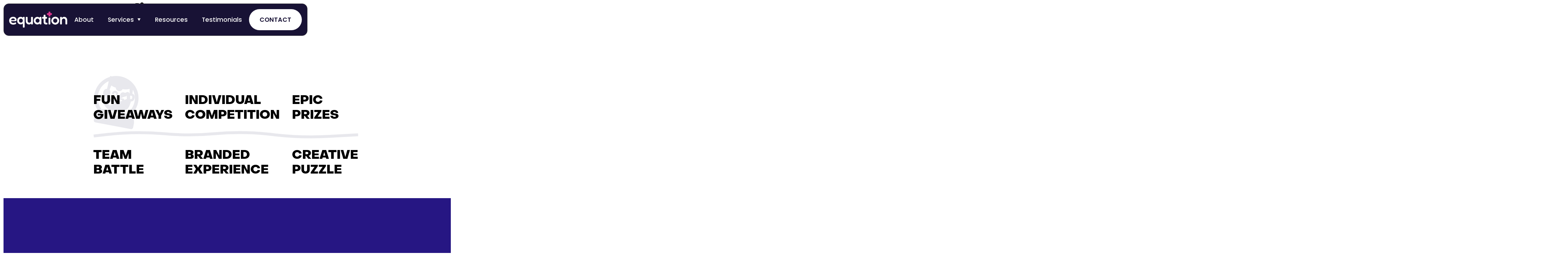

--- FILE ---
content_type: text/html
request_url: https://www.equationevents.com/tag/company-party
body_size: 7959
content:
<!DOCTYPE html><!-- This site was created in Webflow. https://webflow.com --><!-- Last Published: Tue Jan 13 2026 19:00:23 GMT+0000 (Coordinated Universal Time) --><html data-wf-domain="www.equationevents.com" data-wf-page="62f4a732764027712b01b414" data-wf-site="62d65498e3c6ea3f203d0233" lang="en" data-wf-collection="62f4a732764027313e01b42b" data-wf-item-slug="company-party"><head><meta charset="utf-8"/><title>Equation Events | Your Event Entertainment Nerds</title><meta content="width=device-width, initial-scale=1" name="viewport"/><meta content="Webflow" name="generator"/><link href="https://cdn.prod.website-files.com/62d65498e3c6ea3f203d0233/css/equation-b2efdf-496a2d7c1051c99e8588e61.webflow.shared.a51b01fcf.min.css" rel="stylesheet" type="text/css" integrity="sha384-pRsB/PGmVvG8C7nSUR3CVpIDVlH4HObHYRpn14Mvxwh+y4oyo62mzonFCzVlhHXv" crossorigin="anonymous"/><link href="https://fonts.googleapis.com" rel="preconnect"/><link href="https://fonts.gstatic.com" rel="preconnect" crossorigin="anonymous"/><script src="https://ajax.googleapis.com/ajax/libs/webfont/1.6.26/webfont.js" type="text/javascript"></script><script type="text/javascript">WebFont.load({  google: {    families: ["Montserrat:100,100italic,200,200italic,300,300italic,400,400italic,500,500italic,600,600italic,700,700italic,800,800italic,900,900italic","Merriweather:300,300italic,400,400italic,700,700italic,900,900italic","Poppins:regular,500,600"]  }});</script><script type="text/javascript">!function(o,c){var n=c.documentElement,t=" w-mod-";n.className+=t+"js",("ontouchstart"in o||o.DocumentTouch&&c instanceof DocumentTouch)&&(n.className+=t+"touch")}(window,document);</script><link href="https://cdn.prod.website-files.com/62d65498e3c6ea3f203d0233/62da38e7a70de7aa0d11b212_favicon.png" rel="shortcut icon" type="image/x-icon"/><link href="https://cdn.prod.website-files.com/62d65498e3c6ea3f203d0233/62da38eb6e138f9f252f208d_webclip.png" rel="apple-touch-icon"/><link href="https://www.equationevents.com/tag/company-party" rel="canonical"/><script async="" src="https://www.googletagmanager.com/gtag/js?id=G-ZP2JGEX9VN"></script><script type="text/javascript">window.dataLayer = window.dataLayer || [];function gtag(){dataLayer.push(arguments);}gtag('js', new Date());gtag('config', 'G-ZP2JGEX9VN', {'anonymize_ip': false});</script><meta name="p:domain_verify" content="c84cb232a063647407688823c0125511"/>
<!-- Google Tag Manager -->
<script>(function(w,d,s,l,i){w[l]=w[l]||[];w[l].push({'gtm.start':
new Date().getTime(),event:'gtm.js'});var f=d.getElementsByTagName(s)[0],
j=d.createElement(s),dl=l!='dataLayer'?'&l='+l:'';j.async=true;j.src=
'https://www.googletagmanager.com/gtm.js?id='+i+dl;f.parentNode.insertBefore(j,f);
})(window,document,'script','dataLayer','GTM-NSHRNFPF');</script>
<!-- End Google Tag Manager -->


<script src="https://tag.clearbitscripts.com/v1/pk_0cf2b72b6111501884b170a765b31c59/tags.js" referrerpolicy="strict-origin-when-cross-origin" defer></script>

<style>

  
 * {
    -webkit-font-smoothing: antialiased;
    -moz-osx-font-smoothing: grayscale; 
    text-rendering: optimizeLegibility;
    tap-highlight-color: transparent;
    -webkit-tap-highlight-color: transparent;
  }
  
  .section:focus {
    outline: none;
  }
  
  input, textarea {
    border-radius: 0;
}
  .w-webflow-badge {
      display: none!important;
  }
  
  	*::selection {
      color: #fff;
	  background: #000; /* WebKit/Blink Browsers */
	}
	*::-moz-selection {
      color: #fff;
  	  background: #000; /* Gecko Browsers */
	}
  select, .success-message, .w-form-done {
  outline: none;
}
  
.w-checkbox-input.w-checkbox-input--inputType-custom.checkmark.w--redirected-checked, .w-checkbox-input.w-checkbox-input--inputType-custom.checkmark {
	box-shadow: none;
}
  
/* Snippet gets rid of top margin on first element in any rich text*/
.w-richtext>:first-child {
	margin-top: 0;
}
/* Snippet gets rid of bottom margin on last element in any rich text*/
.w-richtext>:last-child, .w-richtext ol li:last-child, .w-richtext ul li:last-child {
    margin-bottom: 0;
}
/* Snippet makes all link elements listed below to inherit color from their parent */
a, 
.w-tab-link,
.w-nav-link,
.w-dropdown-btn,
.w-dropdown-toggle,
.w-dropdown-link
{
color: inherit;
}
/* Snippet prevents all click and hover interaction with an element */
.clickable-off {
  pointer-events: none;
}
/* Snippet enables all click and hover interaction with an element */
.clickable-on{
  pointer-events: auto;
}
/* Snippet enables you to add class of div-square which creates and maintains a 1:1 dimension of a div.*/
.div-square::after {
  content: "";
  display: block;
  padding-bottom: 100%;
}
/*Hide focus outline for main content element*/
    main:focus-visible {
    outline: -webkit-focus-ring-color auto 0px;
}
/* Make sure containers never lose their center alignment*/
.container-medium, .container-small, .container-large {
  margin-right: auto !important;
  margin-left: auto !important;
}
/*Reset selects, buttons, and links styles*/
.w-input, .w-select, a {
color: inherit;
text-decoration: inherit;
font-size: inherit;
}
/*Apply "..." after 3 lines of text */
.text-style-3lines {
    display: -webkit-box;
    overflow: hidden;
    -webkit-line-clamp: 3;
    -webkit-box-orient: vertical;
}
/* Apply "..." after 2 lines of text */
.text-style-2lines {
    display: -webkit-box;
    overflow: hidden;
    -webkit-line-clamp: 2;
    -webkit-box-orient: vertical;
}
/* Apply "..." at 100% width */
.truncate-width { 
		width: 100%; 
    white-space: nowrap; 
    overflow: hidden; 
    text-overflow: ellipsis; 
}
/* Removes native scrollbar */
.no-scrollbar {
    -ms-overflow-style: none;  // IE 10+
    overflow: -moz-scrollbars-none;  // Firefox
}
.no-scrollbar::-webkit-scrollbar {
    display: none; // Safari and Chrome
}
  #popup-modal{ transition: .5s easy-in-out;}
.visible-modal{ display: flex; opacity: 100%; transition: .5s easy-in-out;}
  
</style></head><body><div data-animation="default" class="nav w-nav" data-easing2="ease" data-easing="ease" data-collapse="medium" data-w-id="320430f7-f6ca-63fe-7a25-ccabe7371ea3" role="banner" data-duration="400" id="nav"><div class="nav-container w-container"><a href="/" class="brand w-nav-brand"><img class="nav-logo-image" src="https://cdn.prod.website-files.com/62d65498e3c6ea3f203d0233/653138b12f64b84fca6e233b_62d65498e3c6ea68e33d027c_Equation-Logo.webp" alt="Equation Events | Your Event Entertainment Nerds" aria-label="Equation Events | Your Event Entertainment Nerds" sizes="(max-width: 479px) 98vw, (max-width: 767px) 99vw, (max-width: 991px) 95vw, 940px" srcset="https://cdn.prod.website-files.com/62d65498e3c6ea3f203d0233/653138b12f64b84fca6e233b_62d65498e3c6ea68e33d027c_Equation-Logo-p-500.webp 500w, https://cdn.prod.website-files.com/62d65498e3c6ea3f203d0233/653138b12f64b84fca6e233b_62d65498e3c6ea68e33d027c_Equation-Logo.webp 1013w"/></a><nav role="navigation" class="nav-menu w-nav-menu"><a href="/about" aria-label="About Equation Events" class="nav-link w-nav-link">About</a><div data-hover="false" data-delay="0" class="nav-dropdown w-dropdown"><div class="text-dropdown nav-dropdown w-dropdown-toggle"><div>Services</div><img src="https://cdn.prod.website-files.com/62d65498e3c6ea3f203d0233/62d65498e3c6eab8823d0289_White%20Dropdown%20Arrow.svg" loading="lazy" width="10" alt="" class="footer-dropdown-icon"/></div><nav class="main-dropdown w-dropdown-list"><div class="dropdown-content-wrapper"><div class="dropdown-heading-wrapper"><h3>Featured Services</h3></div><div class="dropdown-3-column-grid"><a id="w-node-_320430f7-f6ca-63fe-7a25-ccabe7371ec3-e7371ea3" href="https://www.virtualrealityrental.co/" class="dropdown-link w-inline-block"><div>Virtual Reality</div><img src="https://cdn.prod.website-files.com/62d65498e3c6ea3f203d0233/62f451ea04e06785a9d135f6_Small%20Arrow.svg" loading="lazy" alt="" class="external-link-arrow small"/><div class="nav-illustration-wrapper individual"><img src="https://cdn.prod.website-files.com/62d65498e3c6ea3f203d0233/68c1a90373cc3bd6c6f222ff_VRR%20PARTNERS-16.png" loading="lazy" alt="" sizes="100vw" srcset="https://cdn.prod.website-files.com/62d65498e3c6ea3f203d0233/68c1a90373cc3bd6c6f222ff_VRR%20PARTNERS-16-p-500.png 500w, https://cdn.prod.website-files.com/62d65498e3c6ea3f203d0233/68c1a90373cc3bd6c6f222ff_VRR%20PARTNERS-16-p-800.png 800w, https://cdn.prod.website-files.com/62d65498e3c6ea3f203d0233/68c1a90373cc3bd6c6f222ff_VRR%20PARTNERS-16-p-1080.png 1080w, https://cdn.prod.website-files.com/62d65498e3c6ea3f203d0233/68c1a90373cc3bd6c6f222ff_VRR%20PARTNERS-16-p-1600.png 1600w, https://cdn.prod.website-files.com/62d65498e3c6ea3f203d0233/68c1a90373cc3bd6c6f222ff_VRR%20PARTNERS-16.png 2000w" class="nav-illustration"/></div></a><a id="w-node-_320430f7-f6ca-63fe-7a25-ccabe7371ecc-e7371ea3" href="/services/are-you-smarter-than-an-ai-robot" class="dropdown-link w-inline-block"><div>Are You Smarter Than An Ai Bot</div><img src="https://cdn.prod.website-files.com/62d65498e3c6ea3f203d0233/62f451ea04e06785a9d135f6_Small%20Arrow.svg" loading="lazy" alt="" class="external-link-arrow small"/><div class="nav-illustration-wrapper individual"><img src="https://cdn.prod.website-files.com/62d65498e3c6ea3f203d0233/65271753e3048bb072f11343_nav-08.png" loading="lazy" alt="" sizes="100vw" srcset="https://cdn.prod.website-files.com/62d65498e3c6ea3f203d0233/65271753e3048bb072f11343_nav-08-p-500.png 500w, https://cdn.prod.website-files.com/62d65498e3c6ea3f203d0233/65271753e3048bb072f11343_nav-08.png 651w" class="nav-illustration"/></div></a><a id="w-node-_320430f7-f6ca-63fe-7a25-ccabe7371ecf-e7371ea3" href="/services/jeopardy-game-show-rental" class="dropdown-link w-inline-block"><div>Tablet Jeopardy</div><div class="nav-illustration-wrapper individual"><img src="https://cdn.prod.website-files.com/62d65498e3c6ea3f203d0233/652717527ff6ac608211ed90_nav-07.png" loading="lazy" alt="" sizes="100vw" srcset="https://cdn.prod.website-files.com/62d65498e3c6ea3f203d0233/652717527ff6ac608211ed90_nav-07-p-500.png 500w, https://cdn.prod.website-files.com/62d65498e3c6ea3f203d0233/652717527ff6ac608211ed90_nav-07.png 651w" class="nav-illustration"/></div><img src="https://cdn.prod.website-files.com/62d65498e3c6ea3f203d0233/62f451ea04e06785a9d135f6_Small%20Arrow.svg" loading="lazy" alt="" class="external-link-arrow small"/></a><a id="w-node-_320430f7-f6ca-63fe-7a25-ccabe7371ec9-e7371ea3" href="/services/social-media-vending-machine" class="dropdown-link w-inline-block"><div>Social Media Vending Machine</div><img src="https://cdn.prod.website-files.com/62d65498e3c6ea3f203d0233/62f451ea04e06785a9d135f6_Small%20Arrow.svg" loading="lazy" alt="" class="external-link-arrow small"/><div class="nav-illustration-wrapper individual"><img src="https://cdn.prod.website-files.com/62d65498e3c6ea3f203d0233/65271751ca731b7ffffaa63d_nav-06.png" loading="lazy" alt="" sizes="100vw" srcset="https://cdn.prod.website-files.com/62d65498e3c6ea3f203d0233/65271751ca731b7ffffaa63d_nav-06-p-500.png 500w, https://cdn.prod.website-files.com/62d65498e3c6ea3f203d0233/65271751ca731b7ffffaa63d_nav-06.png 651w" class="nav-illustration"/></div></a><a id="w-node-_320430f7-f6ca-63fe-7a25-ccabe7371eb5-e7371ea3" href="https://www.virtualrealityrental.co/blog-post/vr-golf-simulator" class="dropdown-link external-link-on-hover w-inline-block"><div>VR Golf Simulator</div><div class="nav-illustration-wrapper individual"><img src="https://cdn.prod.website-files.com/62d65498e3c6ea3f203d0233/65271750565c60fd5241649b_nav-05.png" loading="lazy" alt="" sizes="100vw" srcset="https://cdn.prod.website-files.com/62d65498e3c6ea3f203d0233/65271750565c60fd5241649b_nav-05-p-500.png 500w, https://cdn.prod.website-files.com/62d65498e3c6ea3f203d0233/65271750565c60fd5241649b_nav-05.png 651w" class="nav-illustration"/></div><img src="https://cdn.prod.website-files.com/62d65498e3c6ea3f203d0233/62f451ea04e06785a9d135f6_Small%20Arrow.svg" loading="lazy" alt="" class="external-link-arrow small"/></a><a id="w-node-_320430f7-f6ca-63fe-7a25-ccabe7371ec6-e7371ea3" href="https://www.augmentedrealityrental.co/" class="dropdown-link w-inline-block"><div>Augmented Reality</div><img src="https://cdn.prod.website-files.com/62d65498e3c6ea3f203d0233/62f451ea04e06785a9d135f6_Small%20Arrow.svg" loading="lazy" alt="" class="external-link-arrow small"/><div class="nav-illustration-wrapper individual"><img src="https://cdn.prod.website-files.com/62d65498e3c6ea3f203d0233/68c1b4e23212e431737f782b_VRR%20PARTNERS-17.png" loading="lazy" alt="" sizes="100vw" srcset="https://cdn.prod.website-files.com/62d65498e3c6ea3f203d0233/68c1b4e23212e431737f782b_VRR%20PARTNERS-17-p-500.png 500w, https://cdn.prod.website-files.com/62d65498e3c6ea3f203d0233/68c1b4e23212e431737f782b_VRR%20PARTNERS-17-p-800.png 800w, https://cdn.prod.website-files.com/62d65498e3c6ea3f203d0233/68c1b4e23212e431737f782b_VRR%20PARTNERS-17-p-1080.png 1080w, https://cdn.prod.website-files.com/62d65498e3c6ea3f203d0233/68c1b4e23212e431737f782b_VRR%20PARTNERS-17-p-1600.png 1600w, https://cdn.prod.website-files.com/62d65498e3c6ea3f203d0233/68c1b4e23212e431737f782b_VRR%20PARTNERS-17-p-2000.png 2000w, https://cdn.prod.website-files.com/62d65498e3c6ea3f203d0233/68c1b4e23212e431737f782b_VRR%20PARTNERS-17-p-2600.png 2600w, https://cdn.prod.website-files.com/62d65498e3c6ea3f203d0233/68c1b4e23212e431737f782b_VRR%20PARTNERS-17.png 2750w" class="nav-illustration"/></div></a><a id="w-node-_320430f7-f6ca-63fe-7a25-ccabe7371ebf-e7371ea3" href="/services/laser-cutting-for-events" class="dropdown-link external-link-on-hover w-inline-block"><div>SwagBot Beam</div><div class="nav-illustration-wrapper individual"><img src="https://cdn.prod.website-files.com/62d65498e3c6ea3f203d0233/68d41efcf86fa7c7d1055054_AD8704E2-CCA6-43C7-8190-BD88CC381052.PNG" loading="lazy" alt="" sizes="100vw" srcset="https://cdn.prod.website-files.com/62d65498e3c6ea3f203d0233/68d41efcf86fa7c7d1055054_AD8704E2-CCA6-43C7-8190-BD88CC381052-p-500.png 500w, https://cdn.prod.website-files.com/62d65498e3c6ea3f203d0233/68d41efcf86fa7c7d1055054_AD8704E2-CCA6-43C7-8190-BD88CC381052-p-800.png 800w, https://cdn.prod.website-files.com/62d65498e3c6ea3f203d0233/68d41efcf86fa7c7d1055054_AD8704E2-CCA6-43C7-8190-BD88CC381052.PNG 1024w" class="nav-illustration"/></div><img src="https://cdn.prod.website-files.com/62d65498e3c6ea3f203d0233/62f451ea04e06785a9d135f6_Small%20Arrow.svg" loading="lazy" alt="" class="external-link-arrow small"/></a><a id="w-node-_320430f7-f6ca-63fe-7a25-ccabe7371ebc-e7371ea3" href="/services/3d-printing-for-events" class="dropdown-link w-inline-block"><div>SwagBot Print</div><div class="nav-illustration-wrapper individual"><img src="https://cdn.prod.website-files.com/62d65498e3c6ea3f203d0233/6716bc9210f081a3bcaa083d_EE%20SwagBot%20Print.png" loading="lazy" alt="" sizes="100vw" srcset="https://cdn.prod.website-files.com/62d65498e3c6ea3f203d0233/6716bc9210f081a3bcaa083d_EE%20SwagBot%20Print-p-500.png 500w, https://cdn.prod.website-files.com/62d65498e3c6ea3f203d0233/6716bc9210f081a3bcaa083d_EE%20SwagBot%20Print.png 651w" class="nav-illustration"/></div><img src="https://cdn.prod.website-files.com/62d65498e3c6ea3f203d0233/62f451ea04e06785a9d135f6_Small%20Arrow.svg" loading="lazy" alt="" class="external-link-arrow small"/></a><a id="w-node-_320430f7-f6ca-63fe-7a25-ccabe7371eb9-e7371ea3" href="/services/drone-racing" class="dropdown-link w-inline-block"><div>Mini-Drone Racing</div><div class="nav-illustration-wrapper individual"><img src="https://cdn.prod.website-files.com/62d65498e3c6ea3f203d0233/654267cfa7d77030993109e8_c24d2561adc76867479581cb25731365_Group-646.png" loading="lazy" alt="" sizes="100vw" srcset="https://cdn.prod.website-files.com/62d65498e3c6ea3f203d0233/654267cfa7d77030993109e8_c24d2561adc76867479581cb25731365_Group-646-p-500.png 500w, https://cdn.prod.website-files.com/62d65498e3c6ea3f203d0233/654267cfa7d77030993109e8_c24d2561adc76867479581cb25731365_Group-646-p-800.png 800w, https://cdn.prod.website-files.com/62d65498e3c6ea3f203d0233/654267cfa7d77030993109e8_c24d2561adc76867479581cb25731365_Group-646-p-1080.png 1080w, https://cdn.prod.website-files.com/62d65498e3c6ea3f203d0233/654267cfa7d77030993109e8_c24d2561adc76867479581cb25731365_Group-646.png 1292w" class="nav-illustration"/></div><img src="https://cdn.prod.website-files.com/62d65498e3c6ea3f203d0233/62f451ea04e06785a9d135f6_Small%20Arrow.svg" loading="lazy" alt="" class="external-link-arrow small"/></a><a id="w-node-eb2af641-5075-b13c-0c9b-231a47b9e6c3-e7371ea3" href="/services/move-ar-arcade" class="dropdown-link w-inline-block"><div>Move AR Arcade</div><div class="nav-illustration-wrapper individual"><img src="https://cdn.prod.website-files.com/62d65498e3c6ea3f203d0233/6716bc923fe712d86fc0e4c4_Move%20AR%20EE%20NAv.png" loading="lazy" alt="" sizes="100vw" srcset="https://cdn.prod.website-files.com/62d65498e3c6ea3f203d0233/6716bc923fe712d86fc0e4c4_Move%20AR%20EE%20NAv-p-500.png 500w, https://cdn.prod.website-files.com/62d65498e3c6ea3f203d0233/6716bc923fe712d86fc0e4c4_Move%20AR%20EE%20NAv.png 651w" class="nav-illustration"/></div><img src="https://cdn.prod.website-files.com/62d65498e3c6ea3f203d0233/62f451ea04e06785a9d135f6_Small%20Arrow.svg" loading="lazy" alt="" class="external-link-arrow small"/></a><a id="w-node-_602e31c3-3534-24f6-a793-28241ab0d0d6-e7371ea3" href="/services/batak-pro-rental" class="dropdown-link w-inline-block"><div>Batak Pro</div><div class="nav-illustration-wrapper individual"><img src="https://cdn.prod.website-files.com/62d65498e3c6ea3f203d0233/68caa2a19ed99b341991aafe_batak%20pro-2.png" loading="lazy" alt="" sizes="100vw" srcset="https://cdn.prod.website-files.com/62d65498e3c6ea3f203d0233/68caa2a19ed99b341991aafe_batak%20pro-2-p-500.png 500w, https://cdn.prod.website-files.com/62d65498e3c6ea3f203d0233/68caa2a19ed99b341991aafe_batak%20pro-2-p-800.png 800w, https://cdn.prod.website-files.com/62d65498e3c6ea3f203d0233/68caa2a19ed99b341991aafe_batak%20pro-2-p-1080.png 1080w, https://cdn.prod.website-files.com/62d65498e3c6ea3f203d0233/68caa2a19ed99b341991aafe_batak%20pro-2-p-1600.png 1600w, https://cdn.prod.website-files.com/62d65498e3c6ea3f203d0233/68caa2a19ed99b341991aafe_batak%20pro-2.png 1785w" class="nav-illustration"/></div><img src="https://cdn.prod.website-files.com/62d65498e3c6ea3f203d0233/62f451ea04e06785a9d135f6_Small%20Arrow.svg" loading="lazy" alt="" class="external-link-arrow small"/></a></div><div class="nav-dropdown-img-div"><div class="nav-illustration-wrapper"><img src="https://cdn.prod.website-files.com/62d65498e3c6ea3f203d0233/643d81dc6ab7007dddad28eb_Equation%20Events%20logo.png" loading="lazy" sizes="100vw" srcset="https://cdn.prod.website-files.com/62d65498e3c6ea3f203d0233/643d81dc6ab7007dddad28eb_Equation%20Events%20logo-p-500.png 500w, https://cdn.prod.website-files.com/62d65498e3c6ea3f203d0233/643d81dc6ab7007dddad28eb_Equation%20Events%20logo.png 678w" alt="" class="nav-illustration"/></div></div></div></nav></div><a href="/blog" aria-label="Resources Blogs" class="nav-link last w-nav-link">Resources</a><a href="/testimonials" aria-label="Resources Blogs" class="nav-link last w-nav-link">Testimonials</a></nav><a aria-label="Contact us" href="/contact" class="primary-button white-nav-button w-inline-block"><div class="text-block-22">Contact</div></a><div class="menu-btn w-nav-button"><div class="burger-button-wrapper"><div class="burger-line-top"></div><div class="burger-line-middle"></div><div class="burger-line-bottom"></div></div></div></div></div><div class="containe w-container"><div class="centered-narrow-div"><h2>Heading</h2><p class="_40px-margin-top">Lorem ipsum dolor sit amet, consectetur adipiscing elit. Suspendisse varius enim in eros elementum tristique. Duis cursus, mi quis viverra ornare, eros dolor interdum nulla, ut commodo diam libero vitae erat. Aenean faucibus nibh et justo cursus id rutrum lorem imperdiet. Nunc ut sem vitae risus tristique posuere.</p><img src="https://cdn.prod.website-files.com/62d65498e3c6ea3f203d0233/62d65498e3c6eaa9073d0296_Smiling%20Person.svg" loading="lazy" alt="The Drone Racing Simulator is the premier FPV racing game and simulator. The Drone Racing Simulator  offers a robust, evolving feature set, including high-intensity drone racing. It packs tracks that Drone Racing real world pilots compete on, with more added every season. And, it&#x27;s the only place to fly exclusive drone, with Equation Events!" class="smiling-person fly-out-left"/><img src="https://cdn.prod.website-files.com/62d65498e3c6ea3f203d0233/62d65498e3c6ea1ed33d0297_Smiley.svg" loading="lazy" data-w-id="e2ff57f1-b51c-b579-372b-4824f58e3531" alt="" class="smiley fly-out-right"/><div class="wavy-wrapper"><div class="_3-column-grid"><div id="w-node-b76b1861-8c02-79d0-c7ef-614c486e64c8-f58e352a" class="big-all-caps">Fun Giveaways</div><div id="w-node-b76b1861-8c02-79d0-c7ef-614c486e64ca-f58e352a" class="big-all-caps">Individual Competition</div><div id="w-node-b76b1861-8c02-79d0-c7ef-614c486e64cc-f58e352a" class="big-all-caps">Epic Prizes</div><img src="https://cdn.prod.website-files.com/62d65498e3c6ea3f203d0233/62d65498e3c6ea5a693d0294_Wavy%20Line.svg" loading="lazy" id="w-node-b76b1861-8c02-79d0-c7ef-614c486e64ce-f58e352a" alt="" class="wavy-line"/><div id="w-node-b76b1861-8c02-79d0-c7ef-614c486e64d0-f58e352a" class="big-all-caps">Team Battle</div><div id="w-node-b76b1861-8c02-79d0-c7ef-614c486e64d2-f58e352a" class="big-all-caps">Branded Experience</div><div id="w-node-b76b1861-8c02-79d0-c7ef-614c486e64d4-f58e352a" class="big-all-caps">Creative Puzzle</div></div></div></div></div><div class="body-wrapper"><div class="w-embed"><style>

/* Snippet gets rid of top margin on first element in any rich text*/
.w-richtext>:first-child {
	margin-top: 0;
}

/* Snippet gets rid of bottom margin on last element in any rich text*/
.w-richtext>:last-child, .w-richtext ol li:last-child, .w-richtext ul li:last-child {
    margin-bottom: 0;
}

/* Snippet makes all link elements listed below to inherit color from their parent */
a, 
.w-tab-link,
.w-nav-link,
.w-dropdown-btn,
.w-dropdown-toggle,
.w-dropdown-link
{
color: inherit;
}

/* Snippet prevents all click and hover interaction with an element */
.clickable-off {
  pointer-events: none;
}

/* Snippet enables all click and hover interaction with an element */
.clickable-on{
  pointer-events: auto;
}

/* Snippet enables you to add class of div-square which creates and maintains a 1:1 dimension of a div.*/
.div-square::after {
  content: "";
  display: block;
  padding-bottom: 100%;
}

/*Hide focus outline for main content element*/
    main:focus-visible {
    outline: -webkit-focus-ring-color auto 0px;
}

/* Make sure containers never lose their center alignment*/
.container-medium, .container-small, .container-large {
  margin-right: auto !important;
  margin-left: auto !important;
}

/*Reset selects, buttons, and links styles*/
.w-input, .w-select, a {
color: inherit;
text-decoration: inherit;
font-size: inherit;
}

/*Apply "..." after 3 lines of text */
.text-style-3lines {
    display: -webkit-box;
    overflow: hidden;
    -webkit-line-clamp: 3;
    -webkit-box-orient: vertical;
}

/* Apply "..." after 2 lines of text */
.text-style-2lines {
    display: -webkit-box;
    overflow: hidden;
    -webkit-line-clamp: 2;
    -webkit-box-orient: vertical;
}
/* Apply "..." at 100% width */
.truncate-width { 
		width: 100%; 
    white-space: nowrap; 
    overflow: hidden; 
    text-overflow: ellipsis; 
}
/* Removes native scrollbar */
.no-scrollbar {
    -ms-overflow-style: none;  // IE 10+
    overflow: -moz-scrollbars-none;  // Firefox
}

.no-scrollbar::-webkit-scrollbar {
    display: none; // Safari and Chrome
}

</style></div><div class="section hero-section tag-hero"><div class="containe w-container"><div class="headline-wrapper"><h1 class="tag-hero-heading">Company Party</h1><img src="https://cdn.prod.website-files.com/62d65498e3c6ea3f203d0233/62da74298af80603959f34e0_Price%20Tag.svg" loading="lazy" alt="" class="tag-icon"/></div><p>Here is what we found:</p></div><img src="https://cdn.prod.website-files.com/62d65498e3c6ea3f203d0233/62da73bf63ff247626bea78d_Vector%2035.svg" loading="lazy" alt="" class="below-fold-tag-graphic"/></div><div class="section no-padding-bottom"><div class="containe w-container"><div class="w-dyn-list"><div class="empty-state w-dyn-empty"><div>No articles found. Please check back later.</div></div></div></div></div><div class="section bottom-form"><div class="containe w-container"><div class="horizontal-subscribe-box"><div id="w-node-_3801da33-41e8-5141-303c-e5334dac3abf-4dac3abc" class="horizontal-subscribe-text"><div class="headline-wrapper"><h2><strong>Get the Party Started!</strong></h2></div><p><strong>Unlock insider tips on creating unforgettable corporate events. Get access to exclusive guides, offers, and industry news.</strong></p></div><div id="w-node-_0c683278-15aa-133e-0107-8ff19daf5496-4dac3abc" class="w-embed w-iframe"><iframe src="https://x.equationevents.com/ee-newsletter.html" style="width: 100%; height: 300px; border: none;"></iframe></div></div></div><div class="containe w-container"></div></div><footer class="section footer section-common"><div class="containe w-container"><div class="align-center-div"><a aria-label="Equation Events Home" href="/" class="w-inline-block"><img src="https://cdn.prod.website-files.com/62d65498e3c6ea3f203d0233/62d65498e3c6ea68e33d027c_Equation%20Logo.svg" loading="lazy" alt="" class="footer-equation-logo"/></a><div class="slogan"><strong>The Missing Variable In Your Event Success Equation</strong></div><div class="_w-500"><p class="_85-white-text">We’d love to help you discover the missing variable in your event success equation. Between our team, our activations, our energy, and our know-how, you can be confident that we’ll make it happen. We can’t wait to make your event awesome!</p><img src="https://cdn.prod.website-files.com/62d65498e3c6ea3f203d0233/62d65498e3c6ea44433d027e_Brain.svg" loading="lazy" alt="" class="brain"/></div></div></div><div class="footer-logo-string-wrapper"><div data-w-id="53a604a6-f8fb-f5d2-ce92-71f88b79a628" class="footer-logo-inner-wrapper"><div class="footer-logo-string"><div id="w-node-_3e496360-fba7-eca2-272c-05eed28d015b-d28d014d" class="trusted-by"><h1 class="trusted-by-footer">Trusted by</h1></div><img src="https://cdn.prod.website-files.com/62d65498e3c6ea3f203d0233/62d65498e3c6ea11d43d0281_Verizon.svg" loading="lazy" alt="" class="footer-logo"/><img src="https://cdn.prod.website-files.com/62d65498e3c6ea3f203d0233/62d65498e3c6ea7e293d0286_McKinsey.svg" loading="lazy" alt="" class="footer-logo"/><img src="https://cdn.prod.website-files.com/62d65498e3c6ea3f203d0233/62d65498e3c6eaf1d73d0282_Comcast.svg" loading="lazy" alt="" class="footer-logo"/><img src="https://cdn.prod.website-files.com/62d65498e3c6ea3f203d0233/62d65498e3c6ea40913d027f_Dell.svg" loading="lazy" alt="" class="footer-logo"/><img src="https://cdn.prod.website-files.com/62d65498e3c6ea3f203d0233/62d65498e3c6ea63863d0280_MKTG.svg" loading="lazy" alt="" class="footer-logo"/><img src="https://cdn.prod.website-files.com/62d65498e3c6ea3f203d0233/62d65498e3c6ea08813d0287_Wavemaker.svg" loading="lazy" alt="" class="footer-logo"/><img src="https://cdn.prod.website-files.com/62d65498e3c6ea3f203d0233/62d65498e3c6ea75ba3d0285_OKcupid.svg" loading="lazy" alt="" class="footer-logo"/><img src="https://cdn.prod.website-files.com/62d65498e3c6ea3f203d0233/62d65498e3c6ea43563d0288_Yelp.svg" loading="lazy" alt="" class="footer-logo"/></div><div class="footer-logo-string hidden-mobile"><div class="trusted-by"><h3>Trusted by</h3></div><img src="https://cdn.prod.website-files.com/62d65498e3c6ea3f203d0233/62d65498e3c6ea11d43d0281_Verizon.svg" loading="lazy" alt="" class="footer-logo"/><img src="https://cdn.prod.website-files.com/62d65498e3c6ea3f203d0233/62d65498e3c6ea7e293d0286_McKinsey.svg" loading="lazy" alt="" class="footer-logo"/><img src="https://cdn.prod.website-files.com/62d65498e3c6ea3f203d0233/62d65498e3c6eaf1d73d0282_Comcast.svg" loading="lazy" alt="" class="footer-logo"/><img src="https://cdn.prod.website-files.com/62d65498e3c6ea3f203d0233/62d65498e3c6ea40913d027f_Dell.svg" loading="lazy" alt="" class="footer-logo"/><img src="https://cdn.prod.website-files.com/62d65498e3c6ea3f203d0233/62d65498e3c6ea63863d0280_MKTG.svg" loading="lazy" alt="" class="footer-logo"/><img src="https://cdn.prod.website-files.com/62d65498e3c6ea3f203d0233/62d65498e3c6ea08813d0287_Wavemaker.svg" loading="lazy" alt="" class="footer-logo"/><img src="https://cdn.prod.website-files.com/62d65498e3c6ea3f203d0233/62d65498e3c6ea75ba3d0285_OKcupid.svg" loading="lazy" alt="" class="footer-logo"/><img src="https://cdn.prod.website-files.com/62d65498e3c6ea3f203d0233/62d65498e3c6ea43563d0288_Yelp.svg" loading="lazy" alt="" class="footer-logo"/></div></div></div><div class="containe w-container"><div class="lower-footer-div"><div><a aria-label="About Equation Events" href="/about" class="white-text-link footer-text-link text-pink">About</a><div class="_20px-margin-bottom text-pink">Services</div><div class="_2-column-grid footer"><div id="w-node-_3e496360-fba7-eca2-272c-05eed28d017a-d28d014d"><a href="https://www.virtualrealityrental.co/blog-post/vr-golf-simulator" class="services-footer-link external-link-on-hover text-white w-inline-block"><div class="in-line-text text-white">VR Golf Simulator</div><img src="https://cdn.prod.website-files.com/62d65498e3c6ea3f203d0233/62f451ea04e06785a9d135f6_Small%20Arrow.svg" loading="lazy" alt="" class="external-link-arrow small"/></a><a href="/services/drone-racing" class="services-footer-link external-link-on-hover w-inline-block"><div class="in-line-text text-white">Drone Racing</div></a><a href="/services/3d-printing-for-events" class="services-footer-link w-inline-block"><div class="in-line-text text-white">3D Printing</div></a><a href="/services/laser-cutting-for-events" class="services-footer-link w-inline-block"><div class="in-line-text text-white">Laser Cutting</div></a><a href="#" class="services-footer-link w-inline-block"><div class="in-line-text text-white">Virtual Reality</div><img src="https://cdn.prod.website-files.com/62d65498e3c6ea3f203d0233/62f451ea04e06785a9d135f6_Small%20Arrow.svg" loading="lazy" alt="" class="external-link-arrow small"/></a></div><div id="w-node-_3e496360-fba7-eca2-272c-05eed28d018c-d28d014d"><a href="#" class="services-footer-link w-inline-block"><div class="in-line-text text-white">Augmented Reality</div><img src="https://cdn.prod.website-files.com/62d65498e3c6ea3f203d0233/62f451ea04e06785a9d135f6_Small%20Arrow.svg" loading="lazy" alt="" class="external-link-arrow small"/></a><a href="#" class="services-footer-link w-inline-block"><div class="in-line-text text-white">Social Media Vending Machine</div></a><a href="/services/are-you-smarter-than-an-ai-robot" class="services-footer-link w-inline-block"><div class="in-line-text text-white">Are You Smarter Than An Ai Bot</div></a><a href="/services/jeopardy-game-show-rental" class="services-footer-link w-inline-block"><div class="in-line-text text-white">Jeopardy</div></a></div></div><a aria-label="Resources Blogs" href="/blog" class="white-text-link footer-text-link text-pink">Resources </a><a href="/legal-definitions" class="white-text-link footer-text-link text-pink">Legal Definitions</a><a href="/set-up-policy" class="white-text-link footer-text-link text-pink">Setup Policy</a><a href="https://www.equationevents.com/sitemap.xml" class="white-text-link footer-text-link text-pink">Sitemap</a><div class="small-text footer-legal-text"><a href="/privacy-policy" class="white-text-link">Privacy Policy</a> | <a href="#" class="white-text-link">Terms and Conditions</a></div></div><div id="w-node-ed00bb3c-027e-a9af-d688-385145a489a8-d28d014d" class="div-block-26"><div class="social-media-div"><p>Social Media</p><div class="w-layout-hflex"><a href="https://www.linkedin.com/company/equationevents" class="w-inline-block"><img src="https://cdn.prod.website-files.com/62d65498e3c6ea3f203d0233/6526ac5ec35addf909f86e38_Group%20627.svg" loading="lazy" alt="https://www.equationevents.com/" class="social-icons"/></a><a href="https://twitter.com/Equation_Events" class="w-inline-block"><img src="https://cdn.prod.website-files.com/62d65498e3c6ea3f203d0233/6526ac5ed82b706979b839f7_Group%20626.svg" loading="lazy" alt="https://www.equationevents.com/" class="social-icons"/></a><a href="https://www.instagram.com/equationevents/" class="w-inline-block"><img src="https://cdn.prod.website-files.com/62d65498e3c6ea3f203d0233/6526ac5f86eeb1ee3236f571_Group%20625.svg" loading="lazy" alt="https://www.equationevents.com/" class="social-icons"/></a><a href="https://www.pinterest.com/equationevents/" class="w-inline-block"><img src="https://cdn.prod.website-files.com/62d65498e3c6ea3f203d0233/6526ac5ea33a556042ecefd9_Group%20624.svg" loading="lazy" alt="https://www.equationevents.com/" class="social-icons"/></a></div></div><a id="w-node-_3e496360-fba7-eca2-272c-05eed28d01a1-d28d014d" href="mailto:contact@equationevents.com" class="primary-button secondary-button-footer w-inline-block"><img src="https://cdn.prod.website-files.com/62d65498e3c6ea3f203d0233/62e0d668939f96835aff80dc_email%20icon.svg" loading="lazy" alt="" class="email-icon"/><div class="text-white">contact@equationevents.com</div></a></div></div></div></footer></div><script src="https://d3e54v103j8qbb.cloudfront.net/js/jquery-3.5.1.min.dc5e7f18c8.js?site=62d65498e3c6ea3f203d0233" type="text/javascript" integrity="sha256-9/aliU8dGd2tb6OSsuzixeV4y/faTqgFtohetphbbj0=" crossorigin="anonymous"></script><script src="https://cdn.prod.website-files.com/62d65498e3c6ea3f203d0233/js/webflow.schunk.e0c428ff9737f919.js" type="text/javascript" integrity="sha384-ar82P9eriV3WGOD8Lkag3kPxxkFE9GSaSPalaC0MRlR/5aACGoFQNfyqt0dNuYvt" crossorigin="anonymous"></script><script src="https://cdn.prod.website-files.com/62d65498e3c6ea3f203d0233/js/webflow.schunk.0acbec6d2185ce70.js" type="text/javascript" integrity="sha384-8y/AAo8LD9wUlACEeXBLkDYuFw7V1I0Q75Q/tUssa2hXeKl/PIoLdkldoqqJ7JQ9" crossorigin="anonymous"></script><script src="https://cdn.prod.website-files.com/62d65498e3c6ea3f203d0233/js/webflow.b4abcdb2.2cfc0e837c80f5bf.js" type="text/javascript" integrity="sha384-fHQdixMneT2zwG50qnC42BOgQWHGbMquH4zwgmPSNYlYYUNlWgGsrcr0/owcZeK5" crossorigin="anonymous"></script><!-- Google Tag Manager (noscript) -->
<noscript><iframe src="https://www.googletagmanager.com/ns.html?id=GTM-NSHRNFPF"
height="0" width="0" style="display:none;visibility:hidden"></iframe></noscript>
<!-- End Google Tag Manager (noscript) --></body></html>

--- FILE ---
content_type: text/html
request_url: https://x.equationevents.com/ee-newsletter.html
body_size: 8004
content:
<style>
 #_form_15_ { font-size:17px; line-height:1.6; font-family: "poppins"; margin:0; }
 #_form_15_ * { outline:0; }
 ._form_hide { display:none; visibility:hidden; }
 ._form_show { display:block; visibility:visible; }
 #_form_15_._form-top { top:0; }
 #_form_15_._form-bottom { bottom:0; }
 #_form_15_._form-left { left:0; }
 #_form_15_._form-right { right:0; }
 #_form_15_ input[type="text"],#_form_15_ input[type="tel"],#_form_15_ input[type="date"],#_form_15_ textarea { padding:6px; height:auto; border:#979797 1px solid; border-radius:4px; color:#000 !important; font-size:14px; -webkit-box-sizing:border-box; -moz-box-sizing:border-box; box-sizing:border-box; }
 #_form_15_ textarea { resize:none; }
 #_form_15_ ._submit { -webkit-appearance:none; cursor:pointer;  font-size:16px; text-align:center; background:#d9338c !important; border:0 !important; -moz-border-radius:50px !important; -webkit-border-radius:50px !important; border-radius:50px !important; color:#fff !important; padding:15px !important; }
 #_form_15_ ._submit:disabled { cursor:not-allowed; opacity:0.4; }
 #_form_15_ ._submit.processing { position:relative; }
 #_form_15_ ._submit.processing::before { content:''; width:1em; height:1em; position:absolute; z-index:1; top:50%; left:50%; border:double 3px transparent; border-radius:50%; background-image:linear-gradient(#d9338c, #d9338c), conic-gradient(#d9338c, #fff); background-origin:border-box; background-clip:content-box, border-box; animation:1200ms ease 0s infinite normal none running _spin; }
 #_form_15_ ._submit.processing::after { content:''; position:absolute; top:0; bottom:0; left:0; right:0; background:#d9338c !important; border:0 !important; -moz-border-radius:50px !important; -webkit-border-radius:50px !important; border-radius:50px !important; color:#fff !important; padding:15px !important; }
 @keyframes _spin { 0% { transform:translate(-50%, -50%) rotate(90deg); }
 100% { transform:translate(-50%, -50%) rotate(450deg); }
 }
 #_form_15_ ._close-icon { cursor:pointer; background-image:url('https://d226aj4ao1t61q.cloudfront.net/esfkyjh1u_forms-close-dark.png'); background-repeat:no-repeat; background-size:14.2px 14.2px; position:absolute; display:block; top:11px; right:9px; overflow:hidden; width:16.2px; height:16.2px; }
 #_form_15_ ._close-icon:before { position:relative; }
 #_form_15_ ._form-body { margin-bottom:30px; }
 #_form_15_ ._form-image-left { width:150px; float:left; }
 #_form_15_ ._form-content-right { margin-left:164px; }
 #_form_15_ ._form-branding { color:#fff; font-size:10px; clear:both; text-align:left; margin-top:30px; font-weight:100; }
 #_form_15_ ._form-branding ._logo { display:block; width:130px; height:14px; margin-top:6px; background-image:url('https://d226aj4ao1t61q.cloudfront.net/hh9ujqgv5_aclogo_li.png'); background-size:130px auto; background-repeat:no-repeat; }
 #_form_15_ .form-sr-only { position:absolute; width:1px; height:1px; padding:0; margin:-1px; overflow:hidden; clip:rect(0, 0, 0, 0); border:0; }
 #_form_15_ ._form-label,#_form_15_ ._form_element ._form-label { font-weight:bold; margin-bottom:5px; display:block; }
 #_form_15_._dark ._form-branding { color:#333; }
 #_form_15_._dark ._form-branding ._logo { background-image:url('https://d226aj4ao1t61q.cloudfront.net/jftq2c8s_aclogo_dk.png'); }
 #_form_15_ ._form_element { position:relative; margin-bottom:10px; font-size:0; max-width:100%; }
 #_form_15_ ._form_element * { font-size:14px; }
 #_form_15_ ._form_element._clear { clear:both; width:100%; float:none; }
 #_form_15_ ._form_element._clear:after { clear:left; }
 #_form_15_ ._form_element input[type="text"],#_form_15_ ._form_element input[type="date"],#_form_15_ ._form_element select,#_form_15_ ._form_element textarea:not(.g-recaptcha-response) { display:block; width:100%; -webkit-box-sizing:border-box; -moz-box-sizing:border-box; box-sizing:border-box; font-family:inherit; }
 #_form_15_ ._field-wrapper { position:relative; }
 #_form_15_ ._inline-style { float:left; }
 #_form_15_ ._inline-style input[type="text"] { width:150px; }
 #_form_15_ ._inline-style:not(._clear) + ._inline-style:not(._clear) { margin-left:20px; }
 #_form_15_ ._form_element img._form-image { max-width:100%; }
 #_form_15_ ._form_element ._form-fieldset { border:0; padding:0.01em 0 0 0; margin:0; min-width:0; }
 #_form_15_ ._clear-element { clear:left; }
 #_form_15_ ._full_width { width:100%; }
 #_form_15_ ._form_full_field { display:block; width:100%; margin-bottom:10px; }
 #_form_15_ input[type="text"]._has_error,#_form_15_ textarea._has_error { border:#f37c7b 1px solid; }
 #_form_15_ input[type="checkbox"]._has_error { outline:#f37c7b 1px solid; }
 #_form_15_ ._error { display:block; position:absolute; font-size:14px; z-index:10000001; }
 #_form_15_ ._error._above { padding-bottom:4px; bottom:39px; right:0; }
 #_form_15_ ._error._below { padding-top:8px; top:100%; right:0; }
 #_form_15_ ._error._above ._error-arrow { bottom:-4px; right:15px; border-left:8px solid transparent; border-right:8px solid transparent; border-top:8px solid #fdd; }
 #_form_15_ ._error._below ._error-arrow { top:0; right:15px; border-left:8px solid transparent; border-right:8px solid transparent; border-bottom:8px solid #fdd; }
 #_form_15_ ._error-inner { padding:12px 12px 12px 36px; background-color:#fdd; background-image:url("data:image/svg+xml,%3Csvg width='16' height='16' viewBox='0 0 16 16' fill='none' xmlns='http://www.w3.org/2000/svg'%3E%3Cpath fill-rule='evenodd' clip-rule='evenodd' d='M16 8C16 12.4183 12.4183 16 8 16C3.58172 16 0 12.4183 0 8C0 3.58172 3.58172 0 8 0C12.4183 0 16 3.58172 16 8ZM9 3V9H7V3H9ZM9 13V11H7V13H9Z' fill='%23CA0000'/%3E%3C/svg%3E"); background-repeat:no-repeat; background-position:12px center; font-size:14px; font-family:arial, sans-serif; font-weight:600; line-height:16px; color:#000; text-align:center; text-decoration:none; -webkit-border-radius:4px; -moz-border-radius:4px; border-radius:4px; box-shadow:0px 1px 4px rgba(31, 33, 41, 0.298295); }
 #_form_15_ ._error-inner._form_error { margin-bottom:5px; text-align:left; }
 #_form_15_ ._button-wrapper ._error-inner._form_error { position:static; }
 #_form_15_ ._error-inner._no_arrow { margin-bottom:10px; }
 #_form_15_ ._error-arrow { position:absolute; width:0; height:0; }
 #_form_15_ ._error-html { margin-bottom:10px; }
 .pika-single { z-index:10000001 !important; }
 #_form_15_ input[type="text"].datetime_date { width:69%; display:inline; }
 #_form_15_ select.datetime_time { width:29%; display:inline; height:32px; }
 #_form_15_ input[type="date"].datetime_date { width:69%; display:inline-flex; }
 #_form_15_ input[type="time"].datetime_time { width:29%; display:inline-flex; }
 @media all and (min-width:320px) and (max-width:667px) { ::-webkit-scrollbar { display:none; }
 #_form_15_ { margin:0; width:100%; min-width:100%; max-width:100%; box-sizing:border-box; }
 #_form_15_ * { -webkit-box-sizing:border-box; -moz-box-sizing:border-box; box-sizing:border-box; font-size:1em; }
 #_form_15_ ._form-content { margin:0; width:100%; }
 #_form_15_ ._form-inner { display:block; min-width:100%; }
 #_form_15_ ._form-title,#_form_15_ ._inline-style { margin-top:0; margin-right:0; margin-left:0; }
 #_form_15_ ._form-title { font-size:1.2em; }
 #_form_15_ ._form_element { margin:0 0 20px; padding:0; width:100%; }
 #_form_15_ ._form-element,#_form_15_ ._inline-style,#_form_15_ input[type="text"],#_form_15_ label,#_form_15_ p,#_form_15_ textarea:not(.g-recaptcha-response) { float:none; display:block; width:100%; }
 #_form_15_ ._row._checkbox-radio label { display:inline; }
 #_form_15_ ._row,#_form_15_ p,#_form_15_ label { margin-bottom:0.7em; width:100%; }
 #_form_15_ ._row input[type="checkbox"],#_form_15_ ._row input[type="radio"] { margin:0 !important; vertical-align:middle !important; }
 #_form_15_ ._row input[type="checkbox"] + span label { display:inline; }
 #_form_15_ ._row span label { margin:0 !important; width:initial !important; vertical-align:middle !important; }
 #_form_15_ ._form-image { max-width:100%; height:auto !important; }
 #_form_15_ input[type="text"] { padding-left:10px; padding-right:10px; font-size:16px; line-height:1.3em; -webkit-appearance:none; }
 #_form_15_ input[type="radio"],#_form_15_ input[type="checkbox"] { display:inline-block; width:1.3em; height:1.3em; font-size:1em; margin:0 0.3em 0 0; vertical-align:baseline; }
 #_form_15_ button[type="submit"] { padding:20px; font-size:1.5em; }
 #_form_15_ ._inline-style { margin:20px 0 0 !important; }
 }
 #_form_15_ { position:relative; text-align:left; margin:25px auto 0; padding-top:20px; padding-right:20px; padding-bottom:20px; padding-left:20px; -webkit-box-sizing:border-box; -moz-box-sizing:border-box; box-sizing:border-box; *zoom:1; background:transparent !important; border:0px solid #fff !important; max-width:500px; -moz-border-radius:0px !important; -webkit-border-radius:0px !important; border-radius:0px !important; color:#fff !important; }
 #_form_15_._inline-form,#_form_15_._inline-form ._form-content,#_form_15_._inline-form input,#_form_15_._inline-form ._submit { font-family:arial, helvetica, sans; }
 #_form_15_ ._form-title { font-size:22px; line-height:22px; font-weight:600; margin-bottom:0; }
 #_form_15_:before,#_form_15_:after { content:" "; display:table; }
 #_form_15_:after { clear:both; }
 #_form_15_._inline-style { width:auto; display:inline-block; }
 #_form_15_._inline-style input[type="text"],#_form_15_._inline-style input[type="date"] { padding:10px 12px; }
 #_form_15_._inline-style button._inline-style { position:relative; top:27px; }
 #_form_15_._inline-style p { margin:0; }
 #_form_15_._inline-style ._button-wrapper { position:relative; margin:27px 12.5px 0 20px; }
 #_form_15_ ._form-thank-you { position:relative; left:0; right:0; text-align:center; font-size:18px; }
 @media all and (min-width:320px) and (max-width:667px) { #_form_15_._inline-form._inline-style ._inline-style._button-wrapper { margin-top:20px !important; margin-left:0 !important; }
 }
 #_form_15_ .iti.iti--allow-dropdown.iti--separate-dial-code { width:100%; }
 #_form_15_ .iti input { width:100%; height:32px; border:#979797 1px solid; border-radius:4px; }
 #_form_15_ .iti--separate-dial-code .iti__selected-flag { background-color:#fff; border-radius:4px; }
 #_form_15_ .iti--separate-dial-code .iti__selected-flag:hover { background-color:rgba(0, 0, 0, 0.05); }
 #_form_15_ .iti__country-list { border-radius:4px; margin-top:4px; min-width:460px; }
 #_form_15_ .iti__country-list--dropup { margin-bottom:4px; }
 #_form_15_ .phone-error-hidden { display:none; }
 #_form_15_ .phone-error { color:#e40e49; }
 #_form_15_ .phone-input-error { border:1px solid #e40e49 !important; }

 #_form_15_._form_15 { border:none; font-family: "poppins"; font-size:1.2rem; }
 #_form_15_ ._x22897991 input { border-radius:40px; padding:1rem; font-size:1.2rem; color:#fff; }
 #_form_15_ ._submit { display:block; width:100%; font-size:1rem; font-family: "poppins";}
 #_form_15_._form_15 label { font-size:1.1rem; }
</style>
<form method="POST" action="https://equationevents.activehosted.com/proc.php" id="_form_15_" class="_form _form_15 _inline-form  _dark" novalidate data-styles-version="3">
  <input type="hidden" name="u" value="15" />
  <input type="hidden" name="f" value="15" />
  <input type="hidden" name="s" />
  <input type="hidden" name="c" value="0" />
  <input type="hidden" name="m" value="0" />
  <input type="hidden" name="act" value="sub" />
  <input type="hidden" name="v" value="2" />
  <input type="hidden" name="or" value="c88a40c0d046e7fdacb94b6a5192b00f" />
  <div class="_form-content">
    <div class="_form_element _x22897991 _full_width " >
      <label for="email" class="_form-label">
        Email*
      </label>
      <div class="_field-wrapper">
        <input type="text" id="email" name="email" placeholder="Type your email" required/>
      </div>
    </div>
    <div class="_form_element _x15876750 _full_width " >
      <input type="hidden" name="field[18]" value="EE Newsletter" />
    </div>
    <div class="_button-wrapper _full_width">
      <button id="_form_15_submit" class="_submit" type="submit">
        SIGN ME UP
      </button>
    </div>
    <div class="_clear-element">
    </div>
  </div>
  <div class="_form-thank-you" style="display:none;">
  </div>
</form><script type="text/javascript">
window.cfields = {"18":"form_submitted_from"};
window._show_thank_you = function(id, message, trackcmp_url, email) {
    var form = document.getElementById('_form_' + id + '_'), thank_you = form.querySelector('._form-thank-you');
    form.querySelector('._form-content').style.display = 'none';
    thank_you.innerHTML = message;
    thank_you.style.display = 'block';
    const vgoAlias = typeof visitorGlobalObjectAlias === 'undefined' ? 'vgo' : visitorGlobalObjectAlias;
    var visitorObject = window[vgoAlias];
    if (email && typeof visitorObject !== 'undefined') {
        visitorObject('setEmail', email);
        visitorObject('update');
    } else if (typeof(trackcmp_url) != 'undefined' && trackcmp_url) {
        // Site tracking URL to use after inline form submission.
        _load_script(trackcmp_url);
    }
    if (typeof window._form_callback !== 'undefined') window._form_callback(id);
};
window._show_error = function(id, message, html) {
    var form = document.getElementById('_form_' + id + '_'),
        err = document.createElement('div'),
        button = form.querySelector('button'),
        old_error = form.querySelector('._form_error');
    if (old_error) old_error.parentNode.removeChild(old_error);
    err.innerHTML = message;
    err.className = '_error-inner _form_error _no_arrow';
    var wrapper = document.createElement('div');
    wrapper.className = '_form-inner';
    wrapper.appendChild(err);
    button.parentNode.insertBefore(wrapper, button);
    var submitButton = form.querySelector('[id^="_form"][id$="_submit"]');
    submitButton.disabled = false;
    submitButton.classList.remove('processing');
    if (html) {
        var div = document.createElement('div');
        div.className = '_error-html';
        div.innerHTML = html;
        err.appendChild(div);
    }
};
window._load_script = function(url, callback, isSubmit) {
    var head = document.querySelector('head'), script = document.createElement('script'), r = false;
    var submitButton = document.querySelector('#_form_15_submit');
    script.type = 'text/javascript';
    script.charset = 'utf-8';
    script.src = url;
    if (callback) {
        script.onload = script.onreadystatechange = function() {
            if (!r && (!this.readyState || this.readyState == 'complete')) {
                r = true;
                callback();
            }
        };
    }
    script.onerror = function() {
        if (isSubmit) {
            if (script.src.length > 10000) {
                _show_error("15", "Sorry, your submission failed. Please shorten your responses and try again.");
            } else {
                _show_error("15", "Sorry, your submission failed. Please try again.");
            }
            submitButton.disabled = false;
            submitButton.classList.remove('processing');
        }
    }

    head.appendChild(script);
};
(function() {
    if (window.location.search.search("excludeform") !== -1) return false;
    var getCookie = function(name) {
        var match = document.cookie.match(new RegExp('(^|; )' + name + '=([^;]+)'));
        return match ? match[2] : null;
    }
    var setCookie = function(name, value) {
        var now = new Date();
        var time = now.getTime();
        var expireTime = time + 1000 * 60 * 60 * 24 * 365;
        now.setTime(expireTime);
        document.cookie = name + '=' + value + '; expires=' + now + ';path=/; Secure; SameSite=Lax;';
    }
            var addEvent = function(element, event, func) {
        if (element.addEventListener) {
            element.addEventListener(event, func);
        } else {
            var oldFunc = element['on' + event];
            element['on' + event] = function() {
                oldFunc.apply(this, arguments);
                func.apply(this, arguments);
            };
        }
    }
    var _removed = false;
        var form_to_submit = document.getElementById('_form_15_');
    var allInputs = form_to_submit.querySelectorAll('input, select, textarea'), tooltips = [], submitted = false;

    var getUrlParam = function(name) {
        var params = new URLSearchParams(window.location.search);
        return params.get(name) || false;
    };

    var acctDateFormat = "%m/%d/%Y";
    var getNormalizedDate = function(date, acctFormat) {
        var decodedDate = decodeURIComponent(date);
        if (acctFormat && acctFormat.match(/(%d|%e).*%m/gi) !== null) {
            return decodedDate.replace(/(\d{2}).*(\d{2}).*(\d{4})/g, '$3-$2-$1');
        } else if (Date.parse(decodedDate)) {
            var dateObj = new Date(decodedDate);
            var year = dateObj.getFullYear();
            var month = dateObj.getMonth() + 1;
            var day = dateObj.getDate();
            return `${year}-${month < 10 ? `0${month}` : month}-${day < 10 ? `0${day}` : day}`;
        }
        return false;
    };

    var getNormalizedTime = function(time) {
        var hour, minutes;
        var decodedTime = decodeURIComponent(time);
        var timeParts = Array.from(decodedTime.matchAll(/(\d{1,2}):(\d{1,2})\W*([AaPp][Mm])?/gm))[0];
        if (timeParts[3]) { // 12 hour format
            var isPM = timeParts[3].toLowerCase() === 'pm';
            if (isPM) {
                hour = parseInt(timeParts[1]) === 12 ? '12' : `${parseInt(timeParts[1]) + 12}`;
            } else {
                hour = parseInt(timeParts[1]) === 12 ? '0' : timeParts[1];
            }
        } else { // 24 hour format
            hour = timeParts[1];
        }
        var normalizedHour = parseInt(hour) < 10 ? `0${parseInt(hour)}` : hour;
        var minutes = timeParts[2];
        return `${normalizedHour}:${minutes}`;
    };

    for (var i = 0; i < allInputs.length; i++) {
        var regexStr = "field\\[(\\d+)\\]";
        var results = new RegExp(regexStr).exec(allInputs[i].name);
        if (results != undefined) {
            allInputs[i].dataset.name = allInputs[i].name.match(/\[time\]$/)
                ? `${window.cfields[results[1]]}_time`
                : window.cfields[results[1]];
        } else {
            allInputs[i].dataset.name = allInputs[i].name;
        }
        var fieldVal = getUrlParam(allInputs[i].dataset.name);

        if (fieldVal) {
            if (allInputs[i].dataset.autofill === "false") {
                continue;
            }
            if (allInputs[i].type == "radio" || allInputs[i].type == "checkbox") {
                if (allInputs[i].value == fieldVal) {
                    allInputs[i].checked = true;
                }
            } else if (allInputs[i].type == "date") {
                allInputs[i].value = getNormalizedDate(fieldVal, acctDateFormat);
            } else if (allInputs[i].type == "time") {
                allInputs[i].value = getNormalizedTime(fieldVal);
            } else {
                allInputs[i].value = fieldVal;
            }
        }
    }

    var remove_tooltips = function() {
        for (var i = 0; i < tooltips.length; i++) {
            tooltips[i].tip.parentNode.removeChild(tooltips[i].tip);
        }
        tooltips = [];
    };
    var remove_tooltip = function(elem) {
        for (var i = 0; i < tooltips.length; i++) {
            if (tooltips[i].elem === elem) {
                tooltips[i].tip.parentNode.removeChild(tooltips[i].tip);
                tooltips.splice(i, 1);
                return;
            }
        }
    };
    var create_tooltip = function(elem, text) {
        var tooltip = document.createElement('div'),
            arrow = document.createElement('div'),
            inner = document.createElement('div'), new_tooltip = {};
        if (elem.type != 'radio' && elem.type != 'checkbox') {
            tooltip.className = '_error';
            arrow.className = '_error-arrow';
            inner.className = '_error-inner';
            inner.innerHTML = text;
            tooltip.appendChild(arrow);
            tooltip.appendChild(inner);
            elem.parentNode.appendChild(tooltip);
        } else {
            tooltip.className = '_error-inner _no_arrow';
            tooltip.innerHTML = text;
            elem.parentNode.insertBefore(tooltip, elem);
            new_tooltip.no_arrow = true;
        }
        new_tooltip.tip = tooltip;
        new_tooltip.elem = elem;
        tooltips.push(new_tooltip);
        return new_tooltip;
    };
    var resize_tooltip = function(tooltip) {
        var rect = tooltip.elem.getBoundingClientRect();
        var doc = document.documentElement,
            scrollPosition = rect.top - ((window.pageYOffset || doc.scrollTop)  - (doc.clientTop || 0));
        if (scrollPosition < 40) {
            tooltip.tip.className = tooltip.tip.className.replace(/ ?(_above|_below) ?/g, '') + ' _below';
        } else {
            tooltip.tip.className = tooltip.tip.className.replace(/ ?(_above|_below) ?/g, '') + ' _above';
        }
    };
    var resize_tooltips = function() {
        if (_removed) return;
        for (var i = 0; i < tooltips.length; i++) {
            if (!tooltips[i].no_arrow) resize_tooltip(tooltips[i]);
        }
    };
    var validate_field = function(elem, remove) {
        var tooltip = null, value = elem.value, no_error = true;
        remove ? remove_tooltip(elem) : false;
        if (elem.type != 'checkbox') elem.className = elem.className.replace(/ ?_has_error ?/g, '');
        if (elem.getAttribute('required') !== null) {
            if (elem.type == 'radio' || (elem.type == 'checkbox' && /any/.test(elem.className))) {
                var elems = form_to_submit.elements[elem.name];
                if (!(elems instanceof NodeList || elems instanceof HTMLCollection) || elems.length <= 1) {
                    no_error = elem.checked;
                }
                else {
                    no_error = false;
                    for (var i = 0; i < elems.length; i++) {
                        if (elems[i].checked) no_error = true;
                    }
                }
                if (!no_error) {
                    tooltip = create_tooltip(elem, "Please select an option.");
                }
            } else if (elem.type =='checkbox') {
                var elems = form_to_submit.elements[elem.name], found = false, err = [];
                no_error = true;
                for (var i = 0; i < elems.length; i++) {
                    if (elems[i].getAttribute('required') === null) continue;
                    if (!found && elems[i] !== elem) return true;
                    found = true;
                    elems[i].className = elems[i].className.replace(/ ?_has_error ?/g, '');
                    if (!elems[i].checked) {
                        no_error = false;
                        elems[i].className = elems[i].className + ' _has_error';
                        err.push("Checking %s is required".replace("%s", elems[i].value));
                    }
                }
                if (!no_error) {
                    tooltip = create_tooltip(elem, err.join('<br/>'));
                }
            } else if (elem.tagName == 'SELECT') {
                var selected = true;
                if (elem.multiple) {
                    selected = false;
                    for (var i = 0; i < elem.options.length; i++) {
                        if (elem.options[i].selected) {
                            selected = true;
                            break;
                        }
                    }
                } else {
                    for (var i = 0; i < elem.options.length; i++) {
                        if (elem.options[i].selected
                            && (!elem.options[i].value
                            || (elem.options[i].value.match(/\n/g)))
                        ) {
                            selected = false;
                        }
                    }
                }
                if (!selected) {
                    elem.className = elem.className + ' _has_error';
                    no_error = false;
                    tooltip = create_tooltip(elem, "Please select an option.");
                }
            } else if (value === undefined || value === null || value === '') {
                elem.className = elem.className + ' _has_error';
                no_error = false;
                tooltip = create_tooltip(elem, "This field is required.");
            }
        }
        if (no_error && (elem.id == 'field[]' || elem.id == 'ca[11][v]')) {
            if (elem.className.includes('phone-input-error')) {
                elem.className = elem.className + ' _has_error';
                no_error = false;
            }
        }
        if (no_error && elem.name == 'email') {
            if (!value.match(/^[\+_a-z0-9-'&=]+(\.[\+_a-z0-9-']+)*@[a-z0-9-]+(\.[a-z0-9-]+)*(\.[a-z]{2,})$/i)) {
                elem.className = elem.className + ' _has_error';
                no_error = false;
                tooltip = create_tooltip(elem, "Enter a valid email address.");
            }
        }
        if (no_error && /date_field/.test(elem.className)) {
            if (!value.match(/^\d\d\d\d-\d\d-\d\d$/)) {
                elem.className = elem.className + ' _has_error';
                no_error = false;
                tooltip = create_tooltip(elem, "Enter a valid date.");
            }
        }
        tooltip ? resize_tooltip(tooltip) : false;
        return no_error;
    };
    var needs_validate = function(el) {
        if(el.getAttribute('required') !== null){
            return true
        }
        if(el.name === 'email' && el.value !== ""){
            return true
        }

        if((el.id == 'field[]' || el.id == 'ca[11][v]') && el.className.includes('phone-input-error')){
            return true
        }

        return false
    };
    var validate_form = function(e) {
        var err = form_to_submit.querySelector('._form_error'), no_error = true;
        if (!submitted) {
            submitted = true;
            for (var i = 0, len = allInputs.length; i < len; i++) {
                var input = allInputs[i];
                if (needs_validate(input)) {
                    if (input.type == 'tel') {
                        addEvent(input, 'blur', function() {
                            this.value = this.value.trim();
                            validate_field(this, true);
                        });
                    }
                    if (input.type == 'text' || input.type == 'number' || input.type == 'time') {
                        addEvent(input, 'blur', function() {
                            this.value = this.value.trim();
                            validate_field(this, true);
                        });
                        addEvent(input, 'input', function() {
                            validate_field(this, true);
                        });
                    } else if (input.type == 'radio' || input.type == 'checkbox') {
                        (function(el) {
                            var radios = form_to_submit.elements[el.name];
                            for (var i = 0; i < radios.length; i++) {
                                addEvent(radios[i], 'click', function() {
                                    validate_field(el, true);
                                });
                            }
                        })(input);
                    } else if (input.tagName == 'SELECT') {
                        addEvent(input, 'change', function() {
                            validate_field(this, true);
                        });
                    } else if (input.type == 'textarea'){
                        addEvent(input, 'input', function() {
                            validate_field(this, true);
                        });
                    }
                }
            }
        }
        remove_tooltips();
        for (var i = 0, len = allInputs.length; i < len; i++) {
            var elem = allInputs[i];
            if (needs_validate(elem)) {
                if (elem.tagName.toLowerCase() !== "select") {
                    elem.value = elem.value.trim();
                }
                validate_field(elem) ? true : no_error = false;
            }
        }
        if (!no_error && e) {
            e.preventDefault();
        }
        resize_tooltips();
        return no_error;
    };
    addEvent(window, 'resize', resize_tooltips);
    addEvent(window, 'scroll', resize_tooltips);

    var hidePhoneInputError = function(inputId) {
        var errorMessage =  document.getElementById("error-msg-" + inputId);
        var input = document.getElementById(inputId);
        errorMessage.classList.remove("phone-error");
        errorMessage.classList.add("phone-error-hidden");
        input.classList.remove("phone-input-error");
    };

    var initializePhoneInput = function(input, defaultCountry) {
        return window.intlTelInput(input, {
            utilsScript: "https://unpkg.com/intl-tel-input@17.0.18/build/js/utils.js",
            autoHideDialCode: false,
            separateDialCode: true,
            initialCountry: defaultCountry,
            preferredCountries: []
        });
    }

    var setPhoneInputEventListeners = function(inputId, input, iti) {
        input.addEventListener('blur', function() {
            var errorMessage = document.getElementById("error-msg-" + inputId);
            if (input.value.trim()) {
                if (iti.isValidNumber()) {
                    iti.setNumber(iti.getNumber());
                    if (errorMessage.classList.contains("phone-error")){
                        hidePhoneInputError(inputId);
                    }
                } else {
                    showPhoneInputError(inputId)
                }
            } else {
                if (errorMessage.classList.contains("phone-error")){
                    hidePhoneInputError(inputId);
                }
            }
        });

        input.addEventListener("countrychange", function() {
            iti.setNumber('');
        });

        input.addEventListener("keydown", function(e) {
            var charCode = (e.which) ? e.which : e.keyCode;
            if (charCode > 31 && (charCode < 48 || charCode > 57) && charCode !== 8) {
                e.preventDefault();
            }
        });
    };

    var showPhoneInputError = function(inputId) {
        var errorMessage =  document.getElementById("error-msg-" + inputId);
        var input = document.getElementById(inputId);
        errorMessage.classList.add("phone-error");
        errorMessage.classList.remove("phone-error-hidden");
        input.classList.add("phone-input-error");
    };


    var _form_serialize = function(form){if(!form||form.nodeName!=="FORM"){return }var i,j,q=[];for(i=0;i<form.elements.length;i++){if(form.elements[i].name===""){continue}switch(form.elements[i].nodeName){case"INPUT":switch(form.elements[i].type){case"tel":q.push(form.elements[i].name+"="+encodeURIComponent(form.elements[i].previousSibling.querySelector('div.iti__selected-dial-code').innerText)+encodeURIComponent(" ")+encodeURIComponent(form.elements[i].value));break;case"text":case"number":case"date":case"time":case"hidden":case"password":case"button":case"reset":case"submit":q.push(form.elements[i].name+"="+encodeURIComponent(form.elements[i].value));break;case"checkbox":case"radio":if(form.elements[i].checked){q.push(form.elements[i].name+"="+encodeURIComponent(form.elements[i].value))}break;case"file":break}break;case"TEXTAREA":q.push(form.elements[i].name+"="+encodeURIComponent(form.elements[i].value));break;case"SELECT":switch(form.elements[i].type){case"select-one":q.push(form.elements[i].name+"="+encodeURIComponent(form.elements[i].value));break;case"select-multiple":for(j=0;j<form.elements[i].options.length;j++){if(form.elements[i].options[j].selected){q.push(form.elements[i].name+"="+encodeURIComponent(form.elements[i].options[j].value))}}break}break;case"BUTTON":switch(form.elements[i].type){case"reset":case"submit":case"button":q.push(form.elements[i].name+"="+encodeURIComponent(form.elements[i].value));break}break}}return q.join("&")};

    const formSupportsPost = false;
    var form_submit = function(e) {
        e.preventDefault();
        if (validate_form()) {
            // use this trick to get the submit button & disable it using plain javascript
            var submitButton = e.target.querySelector('#_form_15_submit');
            submitButton.disabled = true;
            submitButton.classList.add('processing');
                        var serialized = _form_serialize(
                document.getElementById('_form_15_')
            ).replace(/%0A/g, '\\n');
            var err = form_to_submit.querySelector('._form_error');
            err ? err.parentNode.removeChild(err) : false;
            async function submitForm() {
              var formData = new FormData();
              const searchParams = new URLSearchParams(serialized);
              searchParams.forEach((value, key) => {
                formData.append(key, value);
              });

              const response = await fetch('https://equationevents.activehosted.com/proc.php?jsonp=true', {
                headers: {
                  "Accept": "application/json"
                },
                body: formData,
                method: "POST"
              });
              return response.json();
            }

            if (formSupportsPost) {
              submitForm().then((data) => {
                eval(data.js);
              });
            } else {
              _load_script('https://equationevents.activehosted.com/proc.php?' + serialized + '&jsonp=true', null, true);
            }
        }
        return false;
    };
    addEvent(form_to_submit, 'submit', form_submit);
})();

</script>

--- FILE ---
content_type: text/css
request_url: https://cdn.prod.website-files.com/62d65498e3c6ea3f203d0233/css/equation-b2efdf-496a2d7c1051c99e8588e61.webflow.shared.a51b01fcf.min.css
body_size: 50134
content:
html{-webkit-text-size-adjust:100%;-ms-text-size-adjust:100%;font-family:sans-serif}body{margin:0}article,aside,details,figcaption,figure,footer,header,hgroup,main,menu,nav,section,summary{display:block}audio,canvas,progress,video{vertical-align:baseline;display:inline-block}audio:not([controls]){height:0;display:none}[hidden],template{display:none}a{background-color:#0000}a:active,a:hover{outline:0}abbr[title]{border-bottom:1px dotted}b,strong{font-weight:700}dfn{font-style:italic}h1{margin:.67em 0;font-size:2em}mark{color:#000;background:#ff0}small{font-size:80%}sub,sup{vertical-align:baseline;font-size:75%;line-height:0;position:relative}sup{top:-.5em}sub{bottom:-.25em}img{border:0}svg:not(:root){overflow:hidden}hr{box-sizing:content-box;height:0}pre{overflow:auto}code,kbd,pre,samp{font-family:monospace;font-size:1em}button,input,optgroup,select,textarea{color:inherit;font:inherit;margin:0}button{overflow:visible}button,select{text-transform:none}button,html input[type=button],input[type=reset]{-webkit-appearance:button;cursor:pointer}button[disabled],html input[disabled]{cursor:default}button::-moz-focus-inner,input::-moz-focus-inner{border:0;padding:0}input{line-height:normal}input[type=checkbox],input[type=radio]{box-sizing:border-box;padding:0}input[type=number]::-webkit-inner-spin-button,input[type=number]::-webkit-outer-spin-button{height:auto}input[type=search]{-webkit-appearance:none}input[type=search]::-webkit-search-cancel-button,input[type=search]::-webkit-search-decoration{-webkit-appearance:none}legend{border:0;padding:0}textarea{overflow:auto}optgroup{font-weight:700}table{border-collapse:collapse;border-spacing:0}td,th{padding:0}@font-face{font-family:webflow-icons;src:url([data-uri])format("truetype");font-weight:400;font-style:normal}[class^=w-icon-],[class*=\ w-icon-]{speak:none;font-variant:normal;text-transform:none;-webkit-font-smoothing:antialiased;-moz-osx-font-smoothing:grayscale;font-style:normal;font-weight:400;line-height:1;font-family:webflow-icons!important}.w-icon-slider-right:before{content:""}.w-icon-slider-left:before{content:""}.w-icon-nav-menu:before{content:""}.w-icon-arrow-down:before,.w-icon-dropdown-toggle:before{content:""}.w-icon-file-upload-remove:before{content:""}.w-icon-file-upload-icon:before{content:""}*{box-sizing:border-box}html{height:100%}body{color:#333;background-color:#fff;min-height:100%;margin:0;font-family:Arial,sans-serif;font-size:14px;line-height:20px}img{vertical-align:middle;max-width:100%;display:inline-block}html.w-mod-touch *{background-attachment:scroll!important}.w-block{display:block}.w-inline-block{max-width:100%;display:inline-block}.w-clearfix:before,.w-clearfix:after{content:" ";grid-area:1/1/2/2;display:table}.w-clearfix:after{clear:both}.w-hidden{display:none}.w-button{color:#fff;line-height:inherit;cursor:pointer;background-color:#3898ec;border:0;border-radius:0;padding:9px 15px;text-decoration:none;display:inline-block}input.w-button{-webkit-appearance:button}html[data-w-dynpage] [data-w-cloak]{color:#0000!important}.w-code-block{margin:unset}pre.w-code-block code{all:inherit}.w-optimization{display:contents}.w-webflow-badge,.w-webflow-badge>img{box-sizing:unset;width:unset;height:unset;max-height:unset;max-width:unset;min-height:unset;min-width:unset;margin:unset;padding:unset;float:unset;clear:unset;border:unset;border-radius:unset;background:unset;background-image:unset;background-position:unset;background-size:unset;background-repeat:unset;background-origin:unset;background-clip:unset;background-attachment:unset;background-color:unset;box-shadow:unset;transform:unset;direction:unset;font-family:unset;font-weight:unset;color:unset;font-size:unset;line-height:unset;font-style:unset;font-variant:unset;text-align:unset;letter-spacing:unset;-webkit-text-decoration:unset;text-decoration:unset;text-indent:unset;text-transform:unset;list-style-type:unset;text-shadow:unset;vertical-align:unset;cursor:unset;white-space:unset;word-break:unset;word-spacing:unset;word-wrap:unset;transition:unset}.w-webflow-badge{white-space:nowrap;cursor:pointer;box-shadow:0 0 0 1px #0000001a,0 1px 3px #0000001a;visibility:visible!important;opacity:1!important;z-index:2147483647!important;color:#aaadb0!important;overflow:unset!important;background-color:#fff!important;border-radius:3px!important;width:auto!important;height:auto!important;margin:0!important;padding:6px!important;font-size:12px!important;line-height:14px!important;text-decoration:none!important;display:inline-block!important;position:fixed!important;inset:auto 12px 12px auto!important;transform:none!important}.w-webflow-badge>img{position:unset;visibility:unset!important;opacity:1!important;vertical-align:middle!important;display:inline-block!important}h1,h2,h3,h4,h5,h6{margin-bottom:10px;font-weight:700}h1{margin-top:20px;font-size:38px;line-height:44px}h2{margin-top:20px;font-size:32px;line-height:36px}h3{margin-top:20px;font-size:24px;line-height:30px}h4{margin-top:10px;font-size:18px;line-height:24px}h5{margin-top:10px;font-size:14px;line-height:20px}h6{margin-top:10px;font-size:12px;line-height:18px}p{margin-top:0;margin-bottom:10px}blockquote{border-left:5px solid #e2e2e2;margin:0 0 10px;padding:10px 20px;font-size:18px;line-height:22px}figure{margin:0 0 10px}figcaption{text-align:center;margin-top:5px}ul,ol{margin-top:0;margin-bottom:10px;padding-left:40px}.w-list-unstyled{padding-left:0;list-style:none}.w-embed:before,.w-embed:after{content:" ";grid-area:1/1/2/2;display:table}.w-embed:after{clear:both}.w-video{width:100%;padding:0;position:relative}.w-video iframe,.w-video object,.w-video embed{border:none;width:100%;height:100%;position:absolute;top:0;left:0}fieldset{border:0;margin:0;padding:0}button,[type=button],[type=reset]{cursor:pointer;-webkit-appearance:button;border:0}.w-form{margin:0 0 15px}.w-form-done{text-align:center;background-color:#ddd;padding:20px;display:none}.w-form-fail{background-color:#ffdede;margin-top:10px;padding:10px;display:none}label{margin-bottom:5px;font-weight:700;display:block}.w-input,.w-select{color:#333;vertical-align:middle;background-color:#fff;border:1px solid #ccc;width:100%;height:38px;margin-bottom:10px;padding:8px 12px;font-size:14px;line-height:1.42857;display:block}.w-input::placeholder,.w-select::placeholder{color:#999}.w-input:focus,.w-select:focus{border-color:#3898ec;outline:0}.w-input[disabled],.w-select[disabled],.w-input[readonly],.w-select[readonly],fieldset[disabled] .w-input,fieldset[disabled] .w-select{cursor:not-allowed}.w-input[disabled]:not(.w-input-disabled),.w-select[disabled]:not(.w-input-disabled),.w-input[readonly],.w-select[readonly],fieldset[disabled]:not(.w-input-disabled) .w-input,fieldset[disabled]:not(.w-input-disabled) .w-select{background-color:#eee}textarea.w-input,textarea.w-select{height:auto}.w-select{background-color:#f3f3f3}.w-select[multiple]{height:auto}.w-form-label{cursor:pointer;margin-bottom:0;font-weight:400;display:inline-block}.w-radio{margin-bottom:5px;padding-left:20px;display:block}.w-radio:before,.w-radio:after{content:" ";grid-area:1/1/2/2;display:table}.w-radio:after{clear:both}.w-radio-input{float:left;margin:3px 0 0 -20px;line-height:normal}.w-file-upload{margin-bottom:10px;display:block}.w-file-upload-input{opacity:0;z-index:-100;width:.1px;height:.1px;position:absolute;overflow:hidden}.w-file-upload-default,.w-file-upload-uploading,.w-file-upload-success{color:#333;display:inline-block}.w-file-upload-error{margin-top:10px;display:block}.w-file-upload-default.w-hidden,.w-file-upload-uploading.w-hidden,.w-file-upload-error.w-hidden,.w-file-upload-success.w-hidden{display:none}.w-file-upload-uploading-btn{cursor:pointer;background-color:#fafafa;border:1px solid #ccc;margin:0;padding:8px 12px;font-size:14px;font-weight:400;display:flex}.w-file-upload-file{background-color:#fafafa;border:1px solid #ccc;flex-grow:1;justify-content:space-between;margin:0;padding:8px 9px 8px 11px;display:flex}.w-file-upload-file-name{font-size:14px;font-weight:400;display:block}.w-file-remove-link{cursor:pointer;width:auto;height:auto;margin-top:3px;margin-left:10px;padding:3px;display:block}.w-icon-file-upload-remove{margin:auto;font-size:10px}.w-file-upload-error-msg{color:#ea384c;padding:2px 0;display:inline-block}.w-file-upload-info{padding:0 12px;line-height:38px;display:inline-block}.w-file-upload-label{cursor:pointer;background-color:#fafafa;border:1px solid #ccc;margin:0;padding:8px 12px;font-size:14px;font-weight:400;display:inline-block}.w-icon-file-upload-icon,.w-icon-file-upload-uploading{width:20px;margin-right:8px;display:inline-block}.w-icon-file-upload-uploading{height:20px}.w-container{max-width:940px;margin-left:auto;margin-right:auto}.w-container:before,.w-container:after{content:" ";grid-area:1/1/2/2;display:table}.w-container:after{clear:both}.w-container .w-row{margin-left:-10px;margin-right:-10px}.w-row:before,.w-row:after{content:" ";grid-area:1/1/2/2;display:table}.w-row:after{clear:both}.w-row .w-row{margin-left:0;margin-right:0}.w-col{float:left;width:100%;min-height:1px;padding-left:10px;padding-right:10px;position:relative}.w-col .w-col{padding-left:0;padding-right:0}.w-col-1{width:8.33333%}.w-col-2{width:16.6667%}.w-col-3{width:25%}.w-col-4{width:33.3333%}.w-col-5{width:41.6667%}.w-col-6{width:50%}.w-col-7{width:58.3333%}.w-col-8{width:66.6667%}.w-col-9{width:75%}.w-col-10{width:83.3333%}.w-col-11{width:91.6667%}.w-col-12{width:100%}.w-hidden-main{display:none!important}@media screen and (max-width:991px){.w-container{max-width:728px}.w-hidden-main{display:inherit!important}.w-hidden-medium{display:none!important}.w-col-medium-1{width:8.33333%}.w-col-medium-2{width:16.6667%}.w-col-medium-3{width:25%}.w-col-medium-4{width:33.3333%}.w-col-medium-5{width:41.6667%}.w-col-medium-6{width:50%}.w-col-medium-7{width:58.3333%}.w-col-medium-8{width:66.6667%}.w-col-medium-9{width:75%}.w-col-medium-10{width:83.3333%}.w-col-medium-11{width:91.6667%}.w-col-medium-12{width:100%}.w-col-stack{width:100%;left:auto;right:auto}}@media screen and (max-width:767px){.w-hidden-main,.w-hidden-medium{display:inherit!important}.w-hidden-small{display:none!important}.w-row,.w-container .w-row{margin-left:0;margin-right:0}.w-col{width:100%;left:auto;right:auto}.w-col-small-1{width:8.33333%}.w-col-small-2{width:16.6667%}.w-col-small-3{width:25%}.w-col-small-4{width:33.3333%}.w-col-small-5{width:41.6667%}.w-col-small-6{width:50%}.w-col-small-7{width:58.3333%}.w-col-small-8{width:66.6667%}.w-col-small-9{width:75%}.w-col-small-10{width:83.3333%}.w-col-small-11{width:91.6667%}.w-col-small-12{width:100%}}@media screen and (max-width:479px){.w-container{max-width:none}.w-hidden-main,.w-hidden-medium,.w-hidden-small{display:inherit!important}.w-hidden-tiny{display:none!important}.w-col{width:100%}.w-col-tiny-1{width:8.33333%}.w-col-tiny-2{width:16.6667%}.w-col-tiny-3{width:25%}.w-col-tiny-4{width:33.3333%}.w-col-tiny-5{width:41.6667%}.w-col-tiny-6{width:50%}.w-col-tiny-7{width:58.3333%}.w-col-tiny-8{width:66.6667%}.w-col-tiny-9{width:75%}.w-col-tiny-10{width:83.3333%}.w-col-tiny-11{width:91.6667%}.w-col-tiny-12{width:100%}}.w-widget{position:relative}.w-widget-map{width:100%;height:400px}.w-widget-map label{width:auto;display:inline}.w-widget-map img{max-width:inherit}.w-widget-map .gm-style-iw{text-align:center}.w-widget-map .gm-style-iw>button{display:none!important}.w-widget-twitter{overflow:hidden}.w-widget-twitter-count-shim{vertical-align:top;text-align:center;background:#fff;border:1px solid #758696;border-radius:3px;width:28px;height:20px;display:inline-block;position:relative}.w-widget-twitter-count-shim *{pointer-events:none;-webkit-user-select:none;user-select:none}.w-widget-twitter-count-shim .w-widget-twitter-count-inner{text-align:center;color:#999;font-family:serif;font-size:15px;line-height:12px;position:relative}.w-widget-twitter-count-shim .w-widget-twitter-count-clear{display:block;position:relative}.w-widget-twitter-count-shim.w--large{width:36px;height:28px}.w-widget-twitter-count-shim.w--large .w-widget-twitter-count-inner{font-size:18px;line-height:18px}.w-widget-twitter-count-shim:not(.w--vertical){margin-left:5px;margin-right:8px}.w-widget-twitter-count-shim:not(.w--vertical).w--large{margin-left:6px}.w-widget-twitter-count-shim:not(.w--vertical):before,.w-widget-twitter-count-shim:not(.w--vertical):after{content:" ";pointer-events:none;border:solid #0000;width:0;height:0;position:absolute;top:50%;left:0}.w-widget-twitter-count-shim:not(.w--vertical):before{border-width:4px;border-color:#75869600 #5d6c7b #75869600 #75869600;margin-top:-4px;margin-left:-9px}.w-widget-twitter-count-shim:not(.w--vertical).w--large:before{border-width:5px;margin-top:-5px;margin-left:-10px}.w-widget-twitter-count-shim:not(.w--vertical):after{border-width:4px;border-color:#fff0 #fff #fff0 #fff0;margin-top:-4px;margin-left:-8px}.w-widget-twitter-count-shim:not(.w--vertical).w--large:after{border-width:5px;margin-top:-5px;margin-left:-9px}.w-widget-twitter-count-shim.w--vertical{width:61px;height:33px;margin-bottom:8px}.w-widget-twitter-count-shim.w--vertical:before,.w-widget-twitter-count-shim.w--vertical:after{content:" ";pointer-events:none;border:solid #0000;width:0;height:0;position:absolute;top:100%;left:50%}.w-widget-twitter-count-shim.w--vertical:before{border-width:5px;border-color:#5d6c7b #75869600 #75869600;margin-left:-5px}.w-widget-twitter-count-shim.w--vertical:after{border-width:4px;border-color:#fff #fff0 #fff0;margin-left:-4px}.w-widget-twitter-count-shim.w--vertical .w-widget-twitter-count-inner{font-size:18px;line-height:22px}.w-widget-twitter-count-shim.w--vertical.w--large{width:76px}.w-background-video{color:#fff;height:500px;position:relative;overflow:hidden}.w-background-video>video{object-fit:cover;z-index:-100;background-position:50%;background-size:cover;width:100%;height:100%;margin:auto;position:absolute;inset:-100%}.w-background-video>video::-webkit-media-controls-start-playback-button{-webkit-appearance:none;display:none!important}.w-background-video--control{background-color:#0000;padding:0;position:absolute;bottom:1em;right:1em}.w-background-video--control>[hidden]{display:none!important}.w-slider{text-align:center;clear:both;-webkit-tap-highlight-color:#0000;tap-highlight-color:#0000;background:#ddd;height:300px;position:relative}.w-slider-mask{z-index:1;white-space:nowrap;height:100%;display:block;position:relative;left:0;right:0;overflow:hidden}.w-slide{vertical-align:top;white-space:normal;text-align:left;width:100%;height:100%;display:inline-block;position:relative}.w-slider-nav{z-index:2;text-align:center;-webkit-tap-highlight-color:#0000;tap-highlight-color:#0000;height:40px;margin:auto;padding-top:10px;position:absolute;inset:auto 0 0}.w-slider-nav.w-round>div{border-radius:100%}.w-slider-nav.w-num>div{font-size:inherit;line-height:inherit;width:auto;height:auto;padding:.2em .5em}.w-slider-nav.w-shadow>div{box-shadow:0 0 3px #3336}.w-slider-nav-invert{color:#fff}.w-slider-nav-invert>div{background-color:#2226}.w-slider-nav-invert>div.w-active{background-color:#222}.w-slider-dot{cursor:pointer;background-color:#fff6;width:1em;height:1em;margin:0 3px .5em;transition:background-color .1s,color .1s;display:inline-block;position:relative}.w-slider-dot.w-active{background-color:#fff}.w-slider-dot:focus{outline:none;box-shadow:0 0 0 2px #fff}.w-slider-dot:focus.w-active{box-shadow:none}.w-slider-arrow-left,.w-slider-arrow-right{cursor:pointer;color:#fff;-webkit-tap-highlight-color:#0000;tap-highlight-color:#0000;-webkit-user-select:none;user-select:none;width:80px;margin:auto;font-size:40px;position:absolute;inset:0;overflow:hidden}.w-slider-arrow-left [class^=w-icon-],.w-slider-arrow-right [class^=w-icon-],.w-slider-arrow-left [class*=\ w-icon-],.w-slider-arrow-right [class*=\ w-icon-]{position:absolute}.w-slider-arrow-left:focus,.w-slider-arrow-right:focus{outline:0}.w-slider-arrow-left{z-index:3;right:auto}.w-slider-arrow-right{z-index:4;left:auto}.w-icon-slider-left,.w-icon-slider-right{width:1em;height:1em;margin:auto;inset:0}.w-slider-aria-label{clip:rect(0 0 0 0);border:0;width:1px;height:1px;margin:-1px;padding:0;position:absolute;overflow:hidden}.w-slider-force-show{display:block!important}.w-dropdown{text-align:left;z-index:900;margin-left:auto;margin-right:auto;display:inline-block;position:relative}.w-dropdown-btn,.w-dropdown-toggle,.w-dropdown-link{vertical-align:top;color:#222;text-align:left;white-space:nowrap;margin-left:auto;margin-right:auto;padding:20px;text-decoration:none;position:relative}.w-dropdown-toggle{-webkit-user-select:none;user-select:none;cursor:pointer;padding-right:40px;display:inline-block}.w-dropdown-toggle:focus{outline:0}.w-icon-dropdown-toggle{width:1em;height:1em;margin:auto 20px auto auto;position:absolute;top:0;bottom:0;right:0}.w-dropdown-list{background:#ddd;min-width:100%;display:none;position:absolute}.w-dropdown-list.w--open{display:block}.w-dropdown-link{color:#222;padding:10px 20px;display:block}.w-dropdown-link.w--current{color:#0082f3}.w-dropdown-link:focus{outline:0}@media screen and (max-width:767px){.w-nav-brand{padding-left:10px}}.w-lightbox-backdrop{cursor:auto;letter-spacing:normal;text-indent:0;text-shadow:none;text-transform:none;visibility:visible;white-space:normal;word-break:normal;word-spacing:normal;word-wrap:normal;color:#fff;text-align:center;z-index:2000;opacity:0;-webkit-user-select:none;-moz-user-select:none;-webkit-tap-highlight-color:transparent;background:#000000e6;outline:0;font-family:Helvetica Neue,Helvetica,Ubuntu,Segoe UI,Verdana,sans-serif;font-size:17px;font-style:normal;font-weight:300;line-height:1.2;list-style:disc;position:fixed;inset:0;-webkit-transform:translate(0)}.w-lightbox-backdrop,.w-lightbox-container{-webkit-overflow-scrolling:touch;height:100%;overflow:auto}.w-lightbox-content{height:100vh;position:relative;overflow:hidden}.w-lightbox-view{opacity:0;width:100vw;height:100vh;position:absolute}.w-lightbox-view:before{content:"";height:100vh}.w-lightbox-group,.w-lightbox-group .w-lightbox-view,.w-lightbox-group .w-lightbox-view:before{height:86vh}.w-lightbox-frame,.w-lightbox-view:before{vertical-align:middle;display:inline-block}.w-lightbox-figure{margin:0;position:relative}.w-lightbox-group .w-lightbox-figure{cursor:pointer}.w-lightbox-img{width:auto;max-width:none;height:auto}.w-lightbox-image{float:none;max-width:100vw;max-height:100vh;display:block}.w-lightbox-group .w-lightbox-image{max-height:86vh}.w-lightbox-caption{text-align:left;text-overflow:ellipsis;white-space:nowrap;background:#0006;padding:.5em 1em;position:absolute;bottom:0;left:0;right:0;overflow:hidden}.w-lightbox-embed{width:100%;height:100%;position:absolute;inset:0}.w-lightbox-control{cursor:pointer;background-position:50%;background-repeat:no-repeat;background-size:24px;width:4em;transition:all .3s;position:absolute;top:0}.w-lightbox-left{background-image:url([data-uri]);display:none;bottom:0;left:0}.w-lightbox-right{background-image:url([data-uri]);display:none;bottom:0;right:0}.w-lightbox-close{background-image:url([data-uri]);background-size:18px;height:2.6em;right:0}.w-lightbox-strip{white-space:nowrap;padding:0 1vh;line-height:0;position:absolute;bottom:0;left:0;right:0;overflow:auto hidden}.w-lightbox-item{box-sizing:content-box;cursor:pointer;width:10vh;padding:2vh 1vh;display:inline-block;-webkit-transform:translate(0,0)}.w-lightbox-active{opacity:.3}.w-lightbox-thumbnail{background:#222;height:10vh;position:relative;overflow:hidden}.w-lightbox-thumbnail-image{position:absolute;top:0;left:0}.w-lightbox-thumbnail .w-lightbox-tall{width:100%;top:50%;transform:translateY(-50%)}.w-lightbox-thumbnail .w-lightbox-wide{height:100%;left:50%;transform:translate(-50%)}.w-lightbox-spinner{box-sizing:border-box;border:5px solid #0006;border-radius:50%;width:40px;height:40px;margin-top:-20px;margin-left:-20px;animation:.8s linear infinite spin;position:absolute;top:50%;left:50%}.w-lightbox-spinner:after{content:"";border:3px solid #0000;border-bottom-color:#fff;border-radius:50%;position:absolute;inset:-4px}.w-lightbox-hide{display:none}.w-lightbox-noscroll{overflow:hidden}@media (min-width:768px){.w-lightbox-content{height:96vh;margin-top:2vh}.w-lightbox-view,.w-lightbox-view:before{height:96vh}.w-lightbox-group,.w-lightbox-group .w-lightbox-view,.w-lightbox-group .w-lightbox-view:before{height:84vh}.w-lightbox-image{max-width:96vw;max-height:96vh}.w-lightbox-group .w-lightbox-image{max-width:82.3vw;max-height:84vh}.w-lightbox-left,.w-lightbox-right{opacity:.5;display:block}.w-lightbox-close{opacity:.8}.w-lightbox-control:hover{opacity:1}}.w-lightbox-inactive,.w-lightbox-inactive:hover{opacity:0}.w-richtext:before,.w-richtext:after{content:" ";grid-area:1/1/2/2;display:table}.w-richtext:after{clear:both}.w-richtext[contenteditable=true]:before,.w-richtext[contenteditable=true]:after{white-space:initial}.w-richtext ol,.w-richtext ul{overflow:hidden}.w-richtext .w-richtext-figure-selected.w-richtext-figure-type-video div:after,.w-richtext .w-richtext-figure-selected[data-rt-type=video] div:after,.w-richtext .w-richtext-figure-selected.w-richtext-figure-type-image div,.w-richtext .w-richtext-figure-selected[data-rt-type=image] div{outline:2px solid #2895f7}.w-richtext figure.w-richtext-figure-type-video>div:after,.w-richtext figure[data-rt-type=video]>div:after{content:"";display:none;position:absolute;inset:0}.w-richtext figure{max-width:60%;position:relative}.w-richtext figure>div:before{cursor:default!important}.w-richtext figure img{width:100%}.w-richtext figure figcaption.w-richtext-figcaption-placeholder{opacity:.6}.w-richtext figure div{color:#0000;font-size:0}.w-richtext figure.w-richtext-figure-type-image,.w-richtext figure[data-rt-type=image]{display:table}.w-richtext figure.w-richtext-figure-type-image>div,.w-richtext figure[data-rt-type=image]>div{display:inline-block}.w-richtext figure.w-richtext-figure-type-image>figcaption,.w-richtext figure[data-rt-type=image]>figcaption{caption-side:bottom;display:table-caption}.w-richtext figure.w-richtext-figure-type-video,.w-richtext figure[data-rt-type=video]{width:60%;height:0}.w-richtext figure.w-richtext-figure-type-video iframe,.w-richtext figure[data-rt-type=video] iframe{width:100%;height:100%;position:absolute;top:0;left:0}.w-richtext figure.w-richtext-figure-type-video>div,.w-richtext figure[data-rt-type=video]>div{width:100%}.w-richtext figure.w-richtext-align-center{clear:both;margin-left:auto;margin-right:auto}.w-richtext figure.w-richtext-align-center.w-richtext-figure-type-image>div,.w-richtext figure.w-richtext-align-center[data-rt-type=image]>div{max-width:100%}.w-richtext figure.w-richtext-align-normal{clear:both}.w-richtext figure.w-richtext-align-fullwidth{text-align:center;clear:both;width:100%;max-width:100%;margin-left:auto;margin-right:auto;display:block}.w-richtext figure.w-richtext-align-fullwidth>div{padding-bottom:inherit;display:inline-block}.w-richtext figure.w-richtext-align-fullwidth>figcaption{display:block}.w-richtext figure.w-richtext-align-floatleft{float:left;clear:none;margin-right:15px}.w-richtext figure.w-richtext-align-floatright{float:right;clear:none;margin-left:15px}.w-nav{z-index:1000;background:#ddd;position:relative}.w-nav:before,.w-nav:after{content:" ";grid-area:1/1/2/2;display:table}.w-nav:after{clear:both}.w-nav-brand{float:left;color:#333;text-decoration:none;position:relative}.w-nav-link{vertical-align:top;color:#222;text-align:left;margin-left:auto;margin-right:auto;padding:20px;text-decoration:none;display:inline-block;position:relative}.w-nav-link.w--current{color:#0082f3}.w-nav-menu{float:right;position:relative}[data-nav-menu-open]{text-align:center;background:#c8c8c8;min-width:200px;position:absolute;top:100%;left:0;right:0;overflow:visible;display:block!important}.w--nav-link-open{display:block;position:relative}.w-nav-overlay{width:100%;display:none;position:absolute;top:100%;left:0;right:0;overflow:hidden}.w-nav-overlay [data-nav-menu-open]{top:0}.w-nav[data-animation=over-left] .w-nav-overlay{width:auto}.w-nav[data-animation=over-left] .w-nav-overlay,.w-nav[data-animation=over-left] [data-nav-menu-open]{z-index:1;top:0;right:auto}.w-nav[data-animation=over-right] .w-nav-overlay{width:auto}.w-nav[data-animation=over-right] .w-nav-overlay,.w-nav[data-animation=over-right] [data-nav-menu-open]{z-index:1;top:0;left:auto}.w-nav-button{float:right;cursor:pointer;-webkit-tap-highlight-color:#0000;tap-highlight-color:#0000;-webkit-user-select:none;user-select:none;padding:18px;font-size:24px;display:none;position:relative}.w-nav-button:focus{outline:0}.w-nav-button.w--open{color:#fff;background-color:#c8c8c8}.w-nav[data-collapse=all] .w-nav-menu{display:none}.w-nav[data-collapse=all] .w-nav-button,.w--nav-dropdown-open,.w--nav-dropdown-toggle-open{display:block}.w--nav-dropdown-list-open{position:static}@media screen and (max-width:991px){.w-nav[data-collapse=medium] .w-nav-menu{display:none}.w-nav[data-collapse=medium] .w-nav-button{display:block}}@media screen and (max-width:767px){.w-nav[data-collapse=small] .w-nav-menu{display:none}.w-nav[data-collapse=small] .w-nav-button{display:block}.w-nav-brand{padding-left:10px}}@media screen and (max-width:479px){.w-nav[data-collapse=tiny] .w-nav-menu{display:none}.w-nav[data-collapse=tiny] .w-nav-button{display:block}}.w-tabs{position:relative}.w-tabs:before,.w-tabs:after{content:" ";grid-area:1/1/2/2;display:table}.w-tabs:after{clear:both}.w-tab-menu{position:relative}.w-tab-link{vertical-align:top;text-align:left;cursor:pointer;color:#222;background-color:#ddd;padding:9px 30px;text-decoration:none;display:inline-block;position:relative}.w-tab-link.w--current{background-color:#c8c8c8}.w-tab-link:focus{outline:0}.w-tab-content{display:block;position:relative;overflow:hidden}.w-tab-pane{display:none;position:relative}.w--tab-active{display:block}@media screen and (max-width:479px){.w-tab-link{display:block}}.w-ix-emptyfix:after{content:""}@keyframes spin{0%{transform:rotate(0)}to{transform:rotate(360deg)}}.w-dyn-empty{background-color:#ddd;padding:10px}.w-dyn-hide,.w-dyn-bind-empty,.w-condition-invisible{display:none!important}.wf-layout-layout{display:grid}@font-face{font-family:Heavitas;src:url(https://cdn.prod.website-files.com/62d65498e3c6ea3f203d0233/644aeab0edefb98154cba2f5_Heavitas.ttf)format("truetype");font-weight:400;font-style:normal;font-display:swap}@font-face{font-family:Ppobjectsans;src:url(https://cdn.prod.website-files.com/62d65498e3c6ea3f203d0233/62d65498e3c6eab7493d0243_PPObjectSans-Heavy.otf)format("opentype");font-weight:900;font-style:normal;font-display:swap}:root{--dark-purple:#181235;--white:white;--teal:#056951;--purple:#331fa9;--medium-blue:#261683;--grey:#e8e8ed;--medium-violet-red:#d9338c;--light-sea-green:#3da189;--flowui-component-library-gray-100:#f7f9fd;--dark-slate-blue:#003d98;--blue-2:#0b0557;--black:black;--btn-background:#d9338c;--border-grey:#c7c7c7;--dark-border:#484848;--lime-green:#72d54a;--flowui-component-library-gray-500:#6b7094;--flowui-component-library-grey-300:#e4e6f1;--flowui-component-library-gray-900:#160042;--flowui-component-library-gray-200:#f3f5fb;--flowui-component-library-white:white;--flowui-component-library-gray-700:#282556;--flowui-component-library-gray-800:#1b114a;--conversion-flow-library-medium-purple:#b16cea;--conversion-flow-library-light-coral:#ff5e69;--conversion-flow-library-coral:#ff8a56;--conversion-flow-library-sandy-brown:#ffa84b;--flowui-component-library-success-lighter:#ebfff6;--flowui-component-library-success-darker:#006638;--flowui-component-library-gray-400:#b6b9ce;--walsh-black:#2c2c2c;--walsh-light-goldenrod-yellow:#d3f6c1;--walsh-azure:#e7f1f1;--walsh-walsh-light-green:#c2ecd5;--flowui-component-library-primary-base:#642eff;--flowui-component-library-grey-600:#393b6a;--teal-2:#3e7e6f;--elements-webflow-library-accent--primary-1:#4a3aff;--elements-webflow-library-neutral--100:white;--elements-webflow-library-secondary--color-1:#281ca5;--elements-webflow-library-neutral--600:#6e7191;--elements-webflow-library-neutral--800:#211f54;--elements-webflow-library-general--shadow-01:#14142b0f;--elements-webflow-library-neutral--300:#eff0f6;--elements-webflow-library-general--shadow-02:#14142b14;--flowui-component-library-primary-dark:#2d0896}.w-layout-blockcontainer{max-width:940px;margin-left:auto;margin-right:auto;display:block}.w-pagination-wrapper{flex-wrap:wrap;justify-content:center;display:flex}.w-pagination-previous{color:#333;background-color:#fafafa;border:1px solid #ccc;border-radius:2px;margin-left:10px;margin-right:10px;padding:9px 20px;font-size:14px;display:block}.w-pagination-previous-icon{margin-right:4px}.w-pagination-next{color:#333;background-color:#fafafa;border:1px solid #ccc;border-radius:2px;margin-left:10px;margin-right:10px;padding:9px 20px;font-size:14px;display:block}.w-pagination-next-icon{margin-left:4px}.w-layout-grid{grid-row-gap:16px;grid-column-gap:16px;grid-template-rows:auto auto;grid-template-columns:1fr 1fr;grid-auto-columns:1fr;display:grid}.w-layout-hflex{flex-direction:row;align-items:flex-start;display:flex}.w-layout-vflex{flex-direction:column;align-items:flex-start;display:flex}.w-layout-layout{grid-row-gap:20px;grid-column-gap:20px;grid-auto-columns:1fr;justify-content:center;padding:20px}.w-layout-cell{flex-direction:column;justify-content:flex-start;align-items:flex-start;display:flex}.w-embed-youtubevideo{background-image:url(https://d3e54v103j8qbb.cloudfront.net/static/youtube-placeholder.2b05e7d68d.svg);background-position:50%;background-size:cover;width:100%;padding-bottom:0;padding-left:0;padding-right:0;position:relative}.w-embed-youtubevideo:empty{min-height:75px;padding-bottom:56.25%}@media screen and (max-width:991px){.w-layout-blockcontainer{max-width:728px}}@media screen and (max-width:767px){.w-layout-blockcontainer{max-width:none}}body{color:var(--dark-purple);font-family:Poppins,sans-serif;font-size:17.5px;font-weight:500;line-height:140%}h1{margin-top:0;margin-bottom:0;font-family:Ppobjectsans,sans-serif;font-size:70px;font-weight:900;line-height:115%}h2{margin-top:0;margin-bottom:0;font-family:Ppobjectsans,sans-serif;font-size:50px;line-height:120%}h3{margin-top:0;margin-bottom:10px;font-family:Ppobjectsans,sans-serif;font-size:23px;line-height:130%}h4{margin-top:10px;margin-bottom:10px;font-family:Ppobjectsans,sans-serif;font-size:18px;font-weight:700;line-height:140%}p{opacity:.85;letter-spacing:.1px;margin-bottom:.6em;line-height:150%}ul{margin-top:0;margin-bottom:10px;padding-left:40px}img{object-fit:cover;max-width:100%;display:inline-block}blockquote{border-left:5px solid #e2e2e2;margin-top:50px;margin-bottom:50px;padding:10px 20px;font-size:18px;line-height:22px}figure{margin-top:50px;margin-bottom:50px}figcaption{text-align:left;margin-top:5px;font-size:15px}.body-wrapper{margin-left:10px}.section{background-color:var(--white);color:var(--white);border-radius:0;height:100%;margin-top:0;margin-bottom:0;padding:100px 5%;position:relative;overflow:visible}.section.hero-section{background-color:#181235;padding-top:160px}.section.hero-section.home-hero{border-radius:0;margin-top:0;margin-bottom:0;padding-bottom:0;padding-left:5%;padding-right:5%}.section.hero-section.human-claw-machine{background-color:var(--teal)}.section.hero-section.contact-page-hero{grid-column-gap:16px;grid-row-gap:16px;background-color:var(--dark-purple);border-radius:0;grid-template-rows:auto auto;grid-template-columns:1fr 1fr;grid-auto-columns:1fr;height:100%;max-height:6%;margin-left:auto;margin-right:auto;padding-bottom:140px;display:block;position:relative;overflow:visible}.section.hero-section.article-hero{background-color:var(--purple);border-bottom-right-radius:50px;border-bottom-left-radius:50px}.section.hero-section.article-hero.blog-header{border-radius:0 0 50px 50px;margin-top:0}.section.hero-section.blog-hero{background-color:var(--white);margin-top:auto;padding-bottom:0}.section.hero-section.tag-hero{background-color:var(--medium-blue);color:var(--white);background-image:url(https://cdn.prod.website-files.com/62d65498e3c6ea3f203d0233/62da74666734e558375db428_noun-article-2710527-0283B3%201.svg);background-position:103% 113%;background-repeat:no-repeat;background-size:160px;margin-bottom:113px}.section.hero-section.about-hero{background-color:var(--medium-blue);border-radius:0;margin-top:auto;padding-top:140px}.section.grey-resume-section{z-index:1;background-color:var(--grey);border-radius:50px;padding-top:40px;padding-bottom:40px}.section.grey-resume-section._150px-margin-top{margin-top:150px}.section.resume-content-section{background-color:var(--dark-purple);border-bottom-right-radius:0;border-bottom-left-radius:0;margin-top:-50px;padding-top:200px;padding-bottom:60px}.section.no-padding-y{margin-top:100px;margin-bottom:100px;padding-top:0;padding-bottom:0}.section.purple-map-section{background-color:var(--purple);color:var(--white);border-radius:50px 50px 0 0;margin-top:60px;padding-top:50px;padding-bottom:150px}.section.map-grey-section{background-color:var(--white);background-image:url(https://cdn.prod.website-files.com/62d65498e3c6ea3f203d0233/6464e928a9f23d0b8f8b05f6_header-image-golf-simulator-rental%20bg2.png);background-position:0 0;background-size:auto;border-radius:50px;margin-top:-50px;padding:140px 30px}.section.footer{background-color:var(--dark-purple);border-radius:0;padding:0 0 40px}.section.footer.section-common{background-color:var(--dark-purple);padding-left:0%;padding-right:0%}.section.hero-section-with-bg-image{background-color:var(--dark-purple);border-radius:0;margin-top:0;padding:160px 0 0}.section.hero-section-with-bg-image.home-hero{padding-bottom:0}.section.grey-rounded-section{background-color:var(--grey);border-radius:50px}.section.no-padding-top{padding-top:0;display:none}.section.no-padding-top.hide{display:none}.section.service-hero{background-color:#181235;padding-top:160px;padding-bottom:475px}.section.service-hero.home-hero{padding-bottom:0}.section.service-hero.human-claw-machine,.section.service-hero.green{background-color:var(--teal)}.section.top-rounded-section{border-radius:50px 50px 0 0}.section.top-rounded-section.pre-map{background-color:var(--medium-violet-red);color:var(--white);padding-bottom:140px;overflow:hidden}.section.top-rounded-section.golf-bg{background-color:var(--light-sea-green)}.section.top-rounded-section.golf-bg.top-50{margin-top:-50px}.section.top-rounded-section.golf-bg.top-50.bg-2{background-color:var(--teal)}.section.no-margin-bottom{grid-column-gap:0px;grid-row-gap:0px;background-color:#0000;grid-template:"Area Area-2"314px"Area-3 Area-4"minmax(500px,2fr)"Area-5 Area-6""Area-7 Area-8""Area-9 Area-10""Area-11."". ."". ."/minmax(0,3.25fr);grid-auto-columns:1fr;margin-top:66px;margin-left:44px;padding-left:36px;display:none}.section.service-list{z-index:10;padding-top:100px}.section.no-padding-bottom{padding-bottom:0}.section.benefits{background-color:var(--flowui-component-library-gray-100)}.section.bg-blue{background-color:var(--dark-purple);border-bottom-right-radius:0;border-bottom-left-radius:0;margin-top:-10px;margin-bottom:40px}.section.bg-light-blue{background-color:var(--dark-slate-blue)}.section.bg-light-blue.header-section-top{padding-top:220px}.section.bg-light{background-color:var(--flowui-component-library-gray-100)}.section.form-section{background-color:#201165;margin-top:60px;margin-bottom:0;padding-top:20px;padding-bottom:150px;overflow:visible}.section.form-section.golf-section{background-color:var(--teal)}.section.bg-pink{background-color:var(--medium-violet-red);border-radius:50px 50px 0 0}.section.about-section{background-color:var(--blue-2);color:var(--white);border-radius:50px 50px 0 0;margin-top:-50px}.section.leadership-team.bg-blue{border-top-left-radius:50px;border-top-right-radius:50px;margin-top:-35px;margin-bottom:0;display:block}.section.social-media{padding-bottom:220px}.section.bottom-form{margin-bottom:140px}.section.bg-blue-2{background-color:var(--blue-2)}.section.featured-testimonial{background-color:var(--dark-purple);display:block}.section.g-review{display:none}.containe{z-index:10;color:var(--black);flex-direction:column;justify-content:flex-start;align-items:flex-start;max-width:1440px;padding:0;display:block;position:relative}.containe.centered-container{flex-direction:column;justify-content:center;align-items:center;display:flex}.containe.home-services-contaner{padding-bottom:100px}.containe.with-side-contents{justify-content:space-between;align-items:flex-start;display:flex}.containe.about-hero-container{grid-column-gap:0px;grid-row-gap:0px;grid-template-rows:auto;grid-template-columns:1fr 1fr;grid-auto-columns:1fr;padding:40px 3%;position:relative}.containe.medium-sized-container{max-width:1175px}._2-column-grid{grid-column-gap:40px;grid-row-gap:40px;grid-template-rows:auto;grid-template-columns:1fr 1fr;grid-auto-columns:1fr;display:grid;position:relative}._2-column-grid.footer{grid-column-gap:20px;grid-row-gap:20px;margin-bottom:20px}._2-column-grid.process-grid{grid-template-columns:1.75fr 1fr}.white-text{color:var(--white)}.home-in-line-h1{color:var(--white);display:inline}.h1-text-span{background-color:var(--medium-violet-red);line-height:60px;display:inline-block}.h1-text-span.hero-icon{height:60px;margin-top:-35px;padding-left:28px;overflow:hidden}.home-hero-icon{background-color:var(--medium-violet-red);height:60px;margin-top:-35px;padding-left:20px;padding-right:20px}._85-white-text{color:#ffffffd9;font-size:16px;font-weight:400}._40px-margin-top{color:var(--white);margin-top:40px}.button-container{margin-top:40px}.button-container.centered{justify-content:center;align-items:center;width:100%;display:none;position:relative}.button-container.centered.resume-buttons{margin-top:0}.button-container.left-aligned{display:flex}.primary-button{background-color:var(--btn-background);color:var(--white);text-align:center;text-transform:uppercase;border-radius:30px;flex-flow:row;justify-content:center;align-items:center;min-width:170px;max-width:250px;min-height:60px;margin-top:40px;margin-bottom:40px;padding:18px 30px;font-weight:600;line-height:135%;text-decoration:none;transition:background-color .325s cubic-bezier(.86,0,.07,1);display:flex;position:relative;overflow:hidden}.primary-button:hover{color:var(--grey);background-color:#bd1770;border-radius:30px}.primary-button.white-button{background-color:var(--white);color:var(--dark-purple)}.primary-button.secondary-button{background-color:#0000;border:1px solid #ffffff4d}.primary-button.button-margin-left{margin-left:15px}.primary-button.secondary-button-on-white{border:1px solid var(--border-grey);color:var(--dark-purple);background-color:#0000}.primary-button.secondary-button-dropdown{border:1px solid var(--border-grey);background-color:var(--white);color:var(--dark-purple);margin-bottom:-1px}.primary-button.full-width-button{width:100%;margin-top:40px}.primary-button.white-nav-button{background-color:var(--white);color:var(--dark-purple);border-radius:30px;min-width:auto;margin-top:auto;margin-bottom:0;padding-left:30px;padding-right:30px}.primary-button.white-nav-button:hover{border-radius:30px}.primary-button.side-cta-button{width:100%;margin-top:20px}.primary-button.side-cta-full-width-button{width:100%}.primary-button.secondary-button-footer{background-color:#0000;border:1px solid #ffffff4d;margin-left:auto;display:flex}.primary-button.secondary-button-footer:hover{padding-left:22px;padding-right:28px}.primary-button.green{background-color:var(--teal)}.primary-button.cta-contact-button{background-color:var(--white);color:var(--dark-purple);width:100%}.primary-button.horizontal-subscribe{margin-left:12px}.primary-button.changeable-color{background-image:url(https://d3e54v103j8qbb.cloudfront.net/img/background-image.svg);background-position:0 0;background-size:auto}.heading-container{text-align:center;margin-bottom:50px;position:relative}.align-center-text{text-align:center}.trust-thumb{z-index:-1;width:90px;position:absolute;inset:-41px -71px auto auto}.relative-element{position:relative}.logo-grid{grid-column-gap:20px;grid-row-gap:30px;grid-template-rows:auto auto;grid-template-columns:1fr 1fr 1fr 1fr;grid-auto-columns:1fr;place-content:center;place-items:center;width:100%;display:grid}.logo-image{width:200px;height:100px}.company-logo{object-fit:contain;width:180px;height:80px}.resume-heading-grid{grid-column-gap:16px;grid-row-gap:16px;grid-template-rows:auto;grid-template-columns:1.75fr 1fr;grid-auto-columns:1fr;align-items:center;display:grid}._w-500{max-width:500px;position:relative}.in-line-text{color:var(--dark-purple);text-align:center;display:inline;position:relative}.in-line-text.resume-heading,.in-line-text.about-process-heading{margin-right:10px}.in-line-text.h2{font-family:Poppins,sans-serif;font-size:22px}.in-line-text.text-white{color:var(--white);font-weight:400}.small-in-line-icon{padding-bottom:23px}.small-in-line-icon.resume{width:50px;margin-left:0;margin-right:0}.resume-p-wrapper{border-left:1px solid var(--border-grey);padding-top:40px;padding-bottom:40px;padding-left:40px}.no-margin-y{margin-top:0;margin-bottom:0}._80-dark-text{color:#181235cc}.resume-arrow{width:262px;height:110px;position:absolute;inset:auto 0% -110.1px 67%}.resume-content-grid{grid-column-gap:20px;grid-row-gap:20px;grid-template-rows:auto auto;grid-template-columns:1fr 1fr 1fr;grid-auto-columns:1fr;display:grid}.resume-cell-wrapper{cursor:pointer;width:100%;height:100%;position:relative;overflow:hidden}.resume-cell{background-color:var(--medium-violet-red);color:var(--white);border-bottom-right-radius:50px;border-bottom-left-radius:50px;flex-direction:column;justify-content:center;align-items:center;padding-bottom:100%;display:flex;position:relative}.resume-cell.rounded-corner-left{border-bottom-right-radius:0}.resume-cell.circle{background-color:var(--purple);border-radius:1000px}.resume-cell.rounded-corner-right{border-bottom-left-radius:0}.resume-icon{width:50px;height:50px;margin-bottom:20px}.resume-absolute-cell{text-align:center;flex-direction:column;justify-content:center;align-items:center;padding:20px;display:flex;position:absolute;inset:0%}.resume-cell-content{background-color:var(--grey);text-align:center;flex-direction:column;width:100%;height:100%;padding:30px;position:absolute;inset:0%;overflow:auto}.text-block{padding:30px}.resume-text{color:#331fa9d9;line-height:160%}.help-dna-chain{z-index:-1;width:239px;margin-top:-23px}.help-dna-chain.in-line-text{position:static}.help-grid{grid-column-gap:140px;grid-row-gap:60px;grid-template-rows:auto;grid-template-columns:1fr 1fr;grid-auto-columns:1fr;margin-top:60px;display:grid}.help-cell{align-items:flex-start;max-width:590px;display:flex}.help-content-wrapper{margin-left:0}.small-margin-bottom{color:var(--medium-violet-red);margin-bottom:15px;font-size:32px}._w-590{max-width:700px;position:relative}.no-padding-y{padding-top:0;padding-bottom:0}.grey-thick-divider{background-color:var(--grey);width:100%;height:8px;margin-bottom:170px;position:relative}.grey-thick-divider.equal-margin,.grey-thick-divider.testimonial{margin-top:100px;margin-bottom:100px}.grey-thick-divider.no-margin-bottom{margin-bottom:0}.grey-thick-divider.article-page{margin-top:100px;margin-bottom:0}.grey-thick-divider.about-line{margin-bottom:100px}.wavy-arrow{object-fit:contain;max-width:25%;height:410px;position:absolute;inset:0% 21% 0% auto}.wavy-arrow._2{z-index:-1;left:auto;right:46px}._3-column-grid{grid-column-gap:35px;grid-row-gap:0px;grid-template-rows:auto;grid-template-columns:1fr 1fr 1fr;grid-auto-columns:1fr;justify-content:start;justify-items:start;display:grid}._3-column-grid.article-grid{grid-column-gap:20px;grid-row-gap:20px}._3-column-grid.service-list{grid-column-gap:20px;grid-row-gap:20px;width:100%;margin-top:40px}._3-column-grid.sample-offer{place-content:start center;justify-items:start;margin-bottom:100px;display:flex}._3-column-grid.process-grid{margin-top:40px}.wavy-underline-text{background-image:url(https://cdn.prod.website-files.com/62d65498e3c6ea3f203d0233/62d65498e3c6ea7e143d0267_Wavy%20Underline.svg);background-position:0 91%;background-repeat:repeat-x;background-size:auto 33px}.tall-block{background-color:var(--grey);color:var(--dark-purple);border-bottom-right-radius:15px;border-bottom-left-radius:15px;width:100%;height:100%;text-decoration:none;overflow:hidden}.tall-block.external-link-on-hover.faded-hover,.tall-block.faded-hover{background-color:var(--white)}.tall-image-container{width:100%;height:280px;padding-bottom:0%;position:relative}.absolute-image{object-fit:cover;width:100%;height:280px;display:inline-block;position:relative;inset:0%}.thumb-intro-wrapper{flex:1;padding:20px 15px 10px}.thumb-intro-wrapper.process{padding-bottom:20px}.thumb-intro-wrapper.dark{background-color:var(--dark-purple);color:var(--white)}.thumb-intro-wrapper.blog-articles{flex-direction:column;display:flex}.external-link-arrow{opacity:.7;margin-bottom:4px;margin-left:7px}.external-link-arrow.small{margin-bottom:0}.other-services-dropdown{color:var(--dark-purple);text-transform:uppercase;background-color:#0000;padding:0;font-weight:600;line-height:135%;text-decoration:none}.other-services-dropdown.white-button{background-color:var(--white);color:var(--dark-purple)}.other-services-dropdown.secondary-button{background-color:#0000;border:1px solid #ffffff4d}.other-services-dropdown.button-margin-left{margin-left:15px}.other-services-dropdown.secondary-button-on-white{border:1px solid var(--border-grey);color:var(--dark-purple);background-color:#0000}.dropdown-arrow-button{object-fit:contain;width:6px;margin-bottom:5px;margin-left:10px;display:inline-block}.dropdown-list{inset:0% 0% auto auto}.dropdown-list.w--open{background-color:#0000;margin-top:13px;position:relative}.text-span-2{position:relative}.bicep{z-index:-1;margin-left:-25px;position:absolute}.article-thumb-link{background-color:var(--grey);color:var(--dark-purple);border-radius:15px;flex-direction:column;text-decoration:none;display:flex;overflow:hidden}.article-thumb-link.blog-articles{flex-direction:column;height:100%;display:flex}.rectangle-image-wrapper{width:100%;padding-bottom:0%;position:relative}.rectangle-image-wrapper.nav-dropdown-img-wrapper{border-radius:10px;overflow:hidden}.article-small-info-wrapper{opacity:.5;flex-flow:wrap;align-items:center;margin-top:15px;margin-bottom:10px;display:flex}.article-small-info-wrapper.no-margin-y{grid-column-gap:0px;grid-row-gap:0px;flex-flow:row;grid-template-rows:auto auto;grid-template-columns:1fr 1fr;grid-auto-columns:1fr;place-content:center flex-start;align-items:flex-start;margin-top:0;margin-bottom:0;display:flex}.article-small-info-wrapper.blog-articles{opacity:1;margin-top:auto;padding-top:10px}.article-small-info-wrapper.side-article{opacity:1;margin-top:0;margin-bottom:0}.tag{color:#181235cc;border:1px solid #18123580;border-radius:100px;margin-right:15px;padding:5px 10px;font-size:15px;line-height:135%;text-decoration:none;display:inline-block}.tag.white{background-color:var(--white);border-style:none}.tag.light-outline{background-color:var(--grey);color:var(--dark-border);border-color:#fff6;margin-right:0;display:block}.tag.blog-page-list{background-color:var(--white);border-style:none;margin:5px}.tag.ghost-button-on-hover{transition:background-color .2s}.tag.ghost-button-on-hover:hover{border-color:var(--white);color:var(--white);background-color:#18123580}.author-date-time-wrapper{margin-top:5px;margin-bottom:5px;padding-left:10px}.author-date-time-wrapper._50-faded{opacity:.5}.small-text{opacity:1;color:var(--black);font-size:14px;line-height:100%;display:inline}.small-text.cta-small-text{opacity:.6;display:block}.small-text.faded-small-text{opacity:.6}.small-text.footer-legal-text{opacity:.6;margin-top:60px;font-size:13px;display:block}.small-text.form-notice{margin-top:10px;display:block}.small-text.text-white{line-height:0%}.plane{width:50%;margin-left:25%}.map{width:100%;margin-top:50px}.map-locations-container{justify-content:space-between;width:100%;display:flex}.map-heading{clear:left;object-fit:fill;width:25%;font-family:Heavitas,sans-serif;font-size:35px}.map-locations-grid{grid-column-gap:20px;grid-row-gap:50px;flex:1;grid-template-rows:auto auto;grid-template-columns:1fr 1fr 1fr 1fr 1fr 1fr;grid-auto-columns:1fr;width:75%;padding-left:20px;display:grid}.map-locations-grid._2{grid-template-rows:auto;grid-template-columns:1fr 1fr 1fr;width:100%}.map-locations-grid._2.zip-codes{grid-template-columns:1fr 1fr 1fr 1fr}.alphabet{border-bottom:1px solid var(--border-grey);color:var(--medium-violet-red);width:100%;padding-bottom:5px}.map-rich-text{margin-top:20px}.map-rich-text p{margin-bottom:0}.cta-wrapper{grid-column-gap:0px;grid-row-gap:0px;background-color:var(--dark-purple);border-bottom-right-radius:50px;border-bottom-left-radius:50px;grid-template-rows:auto;grid-template-columns:1fr 1fr;grid-auto-columns:1fr;display:grid;overflow:hidden}.cta-wrapper.green{background-color:var(--teal)}.cta-illustration{object-fit:scale-down;width:auto;height:100%}.cta-form-wrapper{color:var(--white);padding:40px 40px 100px}.cta-form{margin-top:40px;margin-bottom:0}.cta-form.side-cta-form{width:100%;margin-top:20px;margin-bottom:10px}.cta-form.horizontal-subscribe-form{background-color:var(--medium-blue);background-image:url(https://cdn.prod.website-files.com/62d65498e3c6ea3f203d0233/62da664d0077047f938d8532_noun-bell-587875-0283B3%201.svg);background-position:107% 100%;background-repeat:no-repeat;background-size:130px;border-radius:15px;flex-direction:column;justify-content:center;margin-top:0;margin-bottom:0;padding:30px;display:flex}.form-field{border:1px solid var(--border-grey);background-color:#0000;border-radius:10px;min-height:60px;margin-bottom:15px;padding:20px}.form-field:active,.form-field:focus{border-color:var(--white)}.form-field::placeholder{color:#fff9;font-size:15px}.form-field.light-bg{color:var(--dark-purple)}.form-field.light-bg::placeholder{color:#18123599}.form-field.horizontal-form-field{text-align:center;min-height:100%}._2-column-form-field{grid-column-gap:15px;grid-row-gap:15px;grid-template-rows:auto;grid-template-columns:1fr 1fr;grid-auto-columns:1fr;display:grid}.align-center-div{text-align:center;flex-direction:column;justify-content:center;align-items:center;display:flex}.footer-equation-logo{width:260px}.white-text-copy{color:var(--white)}.slogan{color:var(--white);margin-top:25px;margin-bottom:50px;font-family:Ppobjectsans,sans-serif;font-size:23px}.brain{width:145px;height:149px;position:absolute;inset:-23px auto auto -87px}.wavy-divider{float:none;object-fit:fill;width:100%;min-width:100%;margin-top:-1px;margin-bottom:-1px;display:block;overflow:hidden}.footer-logo-string-wrapper{width:100%;margin-top:100px;margin-bottom:100px}.footer-logo-string{border-top:1px solid var(--dark-border);border-bottom:1px solid var(--dark-border);color:var(--white);flex:none;align-items:center;height:100px;display:flex}.trusted-by{border-right:1px solid var(--dark-border);border-left:1px solid var(--dark-border);flex:none;justify-content:center;align-items:center;width:216.063px;height:100%;margin-right:45px;padding-left:45px;padding-right:45px;display:flex}.footer-logo{object-fit:contain;margin-left:45px;margin-right:45px}.lower-footer-div{grid-column-gap:16px;grid-row-gap:16px;color:var(--white);grid-template-rows:auto;grid-template-columns:1fr max-content;grid-auto-columns:1fr;justify-content:space-between;align-items:flex-start;padding-left:5%;padding-right:5%;display:grid}.white-text-link{color:var(--white);text-decoration:none}.white-text-link.footer-text-link{margin-bottom:20px;display:block}.white-text-link.footer-text-link.text-pink{color:#ff66b2}.text-dropdown{color:var(--white);align-items:center;padding:0;display:flex}.text-dropdown.nav-dropdown{margin-left:20px;margin-right:20px}.footer-dropdown-icon{object-fit:contain;margin-left:10px;display:inline-block}.footer-dropdown-wrapper{margin-bottom:20px}.nav{z-index:1002;border:1px solid var(--dark-border);background-color:var(--dark-purple);color:var(--white);border-radius:15px;height:92px;margin-top:10px;margin-left:10px;margin-right:10px;padding:15px;position:fixed;inset:0% 0% auto}.nav-container{align-items:center;width:100%;max-width:none;margin-left:0;margin-right:0;display:flex}.brand{width:165px;padding-left:0}.nav-menu{align-items:center;margin-left:auto;margin-right:auto;display:flex}.nav-link{color:var(--white);margin-left:20px;margin-right:20px;padding:0}.nav-link.w--current{color:var(--white)}.nav-link.last{display:block}.main-dropdown{background-color:#0000;width:700px;margin-top:-7px;padding-top:50px;display:none;left:-288px}.main-dropdown.w--open{padding-top:20px}.main-dropdown.footer{margin-top:0;padding-top:0;padding-left:30px;inset:-60px auto auto 75px}.dropdown-content-wrapper{border:1px solid var(--border-grey);background-color:var(--white);border-radius:15px;position:relative}.dropdown-heading-wrapper{border-bottom:1px solid var(--border-grey);color:var(--dark-purple);flex-direction:column;justify-content:center;align-items:center;padding-top:20px;padding-bottom:20px;display:flex}.dropdown-3-column-grid{grid-column-gap:0px;grid-row-gap:0px;color:#181235cc;grid-template:". ."". ."". ."".Area"/1fr 1fr 1fr;grid-auto-columns:1fr;margin-top:20px;margin-bottom:20px;padding-left:10px;padding-right:10px;display:grid}.dropdown-link{color:#181235cc;text-align:center;justify-content:center;align-items:center;width:100%;padding:5px 10px;text-decoration:none;display:flex}.dropdown-link:hover{background-color:var(--dark-purple);color:var(--white)}.dropdown-link.footer{color:var(--white);justify-content:flex-start;padding:2px 0;text-decoration:none}.small-external-link-arrow{opacity:.7;margin-left:10px}.nav-dropdown-img-div{height:380px;padding-bottom:10px;padding-left:10px;padding-right:10px;position:relative}.home-hero-wrapper{grid-column-gap:29px;grid-row-gap:29px;grid-template-rows:auto;grid-template-columns:1fr 1fr;grid-auto-columns:1fr;max-width:100%;margin-left:auto;margin-right:auto;display:flex;position:relative}.home-hero-illustration{object-fit:contain;width:40%;min-width:40%;overflow:hidden}.home-hero-illustration.slide-from-right{object-fit:contain;width:43%}.home-hero-text-wrapper{flex:1;min-width:50%}.home-hero-text-wrapper.slide-from-left{min-width:57%}.hero-p{color:#ffffffd9;max-width:100%;margin-top:20px}.hero-p._80-dark-text{color:#181235d9}.long-image-wrapper{z-index:0;width:100%;margin-top:40px;padding-bottom:40%;position:relative}.long-image-wrapper.hero{min-width:100px;max-width:100%;margin-top:-60px}.full-hero-content-wrapper{z-index:1;background-color:var(--white);max-width:1000px;margin-left:auto;margin-right:auto;padding:40px;position:relative}.x-dna{width:160px;height:137px;position:absolute;inset:auto 20px 20px auto}.long-rich-text{max-width:750px;margin-left:auto;margin-right:auto}.long-rich-text h3{margin-top:30px;margin-bottom:30px}.long-rich-text p{margin-bottom:15px}.long-rich-text h4{margin-top:15px;margin-bottom:15px}.long-rich-text blockquote{color:#331fa9d9;background-image:url(https://cdn.prod.website-files.com/62d65498e3c6ea3f203d0233/62d65498e3c6ea0ab53d0290_Quotation%20Mark.svg);background-position:0 0;background-repeat:no-repeat;background-size:auto;border-left-width:0;padding:0 0 0 80px;font-size:25px;line-height:150%}.long-rich-text ul{margin-bottom:15px}.long-rich-text li{margin-bottom:5px}.long-rich-text.left-aligned{margin-left:0}.long-rich-text.left-aligned h2{margin-bottom:15px}.side-contents-wrapper{flex:0 auto;min-width:300px;max-width:450px;margin-left:30px}.side-purple-block{background-color:var(--purple);color:var(--white);text-align:center;border-radius:15px;width:100%;margin-bottom:60px}.side-purple-block.blog-page{flex-direction:column;height:100%;margin-bottom:0;display:flex}.bordered-heading-div{border-bottom:1px solid #fff3;width:100%;padding:20px 27px}.side-cta-content{flex-direction:column;flex:1;justify-content:flex-start;align-items:center;padding:20px;display:flex}.side-cta-content.blog-tags{background-image:url(https://cdn.prod.website-files.com/62d65498e3c6ea3f203d0233/62da70591696577a6d410730_noun-rocket-1660138-0283B3%201.svg);background-position:116% 111%;background-repeat:no-repeat;background-size:190px}.side-cta-image{margin-bottom:20px}.most-popular-wrapper{width:100%;margin-bottom:60px}.thick-bordered-heading{border-bottom:8px solid var(--grey);color:var(--purple);margin-bottom:25px;padding-bottom:25px}.side-article-element{text-align:left;width:100%;margin-bottom:25px}.with-side-contents{justify-content:space-between;margin-bottom:auto;display:flex}.h3---small-margins-y{margin-top:20px;margin-bottom:15px}.offset-50px{margin-top:50px}.offset-100px{margin-top:100px}.centered-narrow-div{max-width:750px;margin-left:auto;margin-right:auto;position:relative}.wavy-wrapper{margin-top:60px;margin-bottom:60px}.big-all-caps{text-transform:uppercase;font-family:Ppobjectsans,sans-serif;font-size:35px;line-height:120%}.big-all-caps.green-text{color:var(--teal)}.big-all-caps.green-text-secondary{color:var(--light-sea-green)}.purple-text{color:var(--purple)}.pink-text{color:var(--medium-violet-red)}.wavy-line{object-fit:contain;width:100%;margin-top:25px;margin-bottom:25px}.smiling-person{z-index:-1;object-fit:contain;width:120px;height:153.75px;position:absolute;inset:27% auto auto -27%}.smiley{z-index:-1;width:130px;height:129.117px;position:absolute;inset:7% -22% auto auto}.no-padding-top{padding-top:0}._40px-margin-bottom{margin-bottom:40px}.div-block-2{flex:1}.services-footer-link{color:#fff9;align-items:center;width:100%;font-size:15px;text-decoration:none}.services-footer-link.footer{color:#fff9;text-align:left;justify-content:flex-start;padding:2px 0;font-size:15px;text-decoration:none;display:block}.services-footer-link.external-link-on-hover.text-white{color:var(--white)}._20px-margin-bottom{margin-bottom:20px}._20px-margin-bottom.text-pink{color:#ff66b2}.purple-hero-wrapper{background-color:var(--purple);width:100%}.purple-hero-wrapper.about-us{background-color:#0000}.about-hero-wrapper{background-color:var(--white);flex:none;width:100%;max-width:700px;padding:40px}.about-hero-wrapper.slide-from-left{background-color:#0000;padding-left:0;padding-right:0}.about-hero-image{width:100%;height:100%;position:relative}.about-hero-image.slide-from-right{object-fit:contain}.about-hero-curve{width:860px;position:absolute;inset:auto auto -22% 0%}.about-hero-grid{grid-column-gap:0px;grid-row-gap:0px;grid-template-rows:auto;grid-template-columns:1fr 1fr;grid-auto-columns:1fr;display:grid}.about-molecule-chain{position:relative;top:-21px}.no-margin-bottom{margin-bottom:0}._4-column-grid{grid-column-gap:20px;grid-row-gap:20px;grid-template-rows:auto;grid-template-columns:1fr 1fr 1fr 1fr;grid-auto-columns:1fr;display:grid}._4-column-grid.article-grid{grid-column-gap:20px;grid-row-gap:20px}._4-column-grid.process-grid{margin-top:40px;overflow:hidden}.process-content{background-color:var(--dark-purple);width:100%;height:100%;padding:20px;display:none;position:absolute;inset:0%}.origin-story-row{justify-content:space-between;align-items:center;margin-bottom:100px;display:flex}.story-image{border-radius:15px;width:40%}.story-content-block{margin-left:150px}.story-content-block.left{margin-left:0;margin-right:150px}.story-image-div{flex:none;width:40%;position:relative}.story-icon-1{object-fit:contain;width:81px;height:84px;position:absolute;inset:29px -47px auto auto}._15px-rounded-corners{border-radius:15px}.story-icon-2{object-fit:contain;width:80px;height:69.2734px;position:absolute;inset:83px auto auto -65px}.service-hero-content-wrapper{background-color:var(--white);text-align:center;border-radius:14px;flex-direction:column;align-items:center;max-width:70%;margin-left:auto;margin-right:auto;padding:35px 8%;display:flex;box-shadow:0 8px 14px #0003}.service-badge{object-fit:cover;width:auto;max-width:100%;height:150px;margin-bottom:35px}.service-hero-image{object-fit:cover;height:600px;position:absolute;inset:auto 0% 0%}.headline-wrapper{margin-bottom:40px;padding-right:0;position:relative}.eye-icon{z-index:-1;width:110px;position:absolute;top:-41px;left:-64px}.benefit-icon{padding-right:20px}.curly-arrow{z-index:-1;width:214px;position:absolute;top:27.75px;left:-249px}.calendar-icon{z-index:-1;width:120px;position:absolute;top:-2.75px;left:-170px}.green-background{background-color:var(--teal);color:var(--white)}.service-map-big-icon{width:100%;max-width:280px;margin-left:auto;margin-right:auto;display:block}.question-mark-icon{z-index:-1;width:90px;position:absolute;top:-9px;right:0}.rich-text{color:#9b9b9b;font-size:22px;position:relative}.rich-text.accordion{padding-bottom:100px}.accordion-wrapper{grid-column-gap:66px;grid-row-gap:16px;grid-template:"Area"/2fr 2fr;grid-auto-columns:1fr;align-items:stretch;width:100%;max-width:100%;margin-top:40px;display:grid}.faq-plus-container{background-color:#0000;border-radius:100%;flex:none;justify-content:center;align-items:center;display:flex}.accordion-content{padding-right:47px;display:none;overflow:hidden}.accordion-topic-bar{cursor:pointer;justify-content:space-between;align-items:center;padding-top:15px;padding-bottom:15px;font-weight:600;display:flex}.question-title{margin-right:30px}.faq-plus{object-fit:fill;width:24px;height:24px}.contact-page-form-wrapper{background-color:var(--white);color:var(--dark-purple);max-width:633px;padding:40px}.contact-page-form-wrapper.slide-from-left{border-radius:20px}.cover-image{width:100%;min-width:100px;height:100%;min-height:100px;max-height:100%;display:block;position:absolute;inset:0%}.contact-hero-wrapper{grid-column-gap:40px;grid-row-gap:40px;flex-direction:row;grid-template-rows:auto;grid-template-columns:1fr 1fr;grid-auto-columns:1fr;justify-content:center;align-items:center;max-width:100%;height:100%;max-height:100%;margin-left:auto;margin-right:auto;display:flex;position:relative}.testimonial-slider{background-color:#0000;max-width:920px;height:auto;margin-left:auto;margin-right:auto;display:none}.slider-icon{width:60px}.slider-button{justify-content:center;align-items:center;width:64px;display:flex}.slide-nav{display:none}.testimonial-content{background-image:url(https://cdn.prod.website-files.com/62d65498e3c6ea3f203d0233/62da1e6b6f865949454f8ac7_quotemark.svg);background-position:0 0;background-repeat:no-repeat;background-size:43px;margin-left:116px;margin-right:116px;padding-top:52px}.testimonial-author{align-items:center;margin-top:40px;display:flex}.avatar-image{object-fit:fill;width:36px;height:36px;margin-right:24px}.testimonial-name,.testimonial-position{font-size:15px}.testimonial-message{font-size:25px}.contact-resume-wrapper{margin-bottom:63px}.success-message{background-color:#0000;padding:0}.success-message-content{align-items:stretch;display:flex}.success-avatar{border-radius:1001px;align-self:center;width:70px;height:70px}.success-arrow-group{width:21px;margin-left:19px;display:flex}.arrowhead{z-index:1;object-fit:fill;width:20px;position:relative}.success-arrow-line{background-color:#18123566;width:1px;height:100%;margin-left:-1px;position:relative}.success-arrow-line.dark{background-color:#fff6}.successrate-message{text-align:left;flex:1;margin-left:21px}.success-message-info{opacity:.6;margin-top:60px;font-size:15px}.article-heading{color:var(--white);font-size:40px}.article-hero-wrapper{grid-column-gap:30px;grid-row-gap:30px;grid-template-rows:auto;grid-template-columns:1fr 1fr;grid-auto-columns:1fr;align-items:center;display:grid}.article-image{object-fit:fill;border-radius:20px;width:100%;height:auto;max-height:none;overflow:hidden}.article-hero-info{color:#ffffffd9;margin-top:30px}.article-info-text{display:inline}.subscription-success-icon{width:70px;height:70px;margin-bottom:20px;margin-left:auto;margin-right:auto}.empty-state{text-align:center;background-color:#0000}.horizontal-subscribe-box{grid-column-gap:0px;grid-row-gap:16px;background-color:var(--purple);color:var(--white);border-radius:15px;grid-template-rows:auto;grid-template-columns:1fr 1fr;grid-auto-columns:1fr;display:grid}.horizontal-subscribe-text{padding:47px}.horizontal-form-wrapper{height:60px;display:flex}._2-1-grid{grid-column-gap:16px;grid-row-gap:16px;grid-template-rows:auto;grid-template-columns:1fr 1.5fr;grid-auto-columns:1fr;margin-bottom:16px;display:grid}.blog-box-heading{text-align:left;font-size:40px}.blog-box-heading.align-center-text{text-align:center}.pink-highlight{background-color:var(--medium-violet-red)}._1-2-grid{grid-column-gap:16px;grid-row-gap:16px;grid-template-rows:auto;grid-template-columns:1.5fr 1fr;grid-auto-columns:1fr;margin-bottom:16px;display:grid}.dark-box{background-color:var(--dark-purple);color:var(--white);border-radius:15px}.dark-box.blog-page{margin-bottom:16px}.editor-s-pick-articles{grid-column-gap:16px;grid-row-gap:16px;grid-template:". . .""Area Area-2 Area-3"/1fr 1fr 1fr;grid-auto-columns:1fr;padding:24px 29px;display:grid}.blog-tag-list{flex-wrap:wrap;justify-content:center;align-items:center;display:flex}._3-column-grid-copy{grid-column-gap:35px;grid-row-gap:0px;grid-template-rows:auto;grid-template-columns:1fr 1fr 1fr;grid-auto-columns:1fr;display:grid}._3-column-grid-copy.article-grid{grid-column-gap:20px;grid-row-gap:20px}.article-grid{grid-column-gap:20px;grid-row-gap:20px;grid-template-rows:auto;grid-template-columns:1fr 1fr 1fr;grid-auto-columns:1fr;display:grid}.next-prev{background-color:#0000;border-style:none;padding:0}.next-prev-icon{width:60px}.pagination{margin-top:40px}.below-fold-tag-graphic{width:827px;position:absolute;bottom:-90px}.tag-hero-heading{display:inline}.tag-icon{width:50px;margin-top:-35px;margin-left:16px}.intro-paragraph{margin-bottom:40px}.email-icon{object-fit:fill;margin-right:15px}.footer-top-graphic{object-fit:contain;background-color:#fff0;width:100%;margin-top:-213px;margin-bottom:-1px}.nav-logo-image{width:165px}.about-resume-wrapper{margin-top:140px;display:none}.about-map-section-wrapper{margin-top:100px}.about-map-section-wrapper._50{margin-top:0}.trusted-by-footer{font-size:30px}.featured-blog-post-collection-list-wrapper,.featured-blog-post-collection-list,.featured-blog-item{height:100%}.nav-illustration{object-fit:cover;width:100%;height:100%;position:absolute;inset:0%}.nav-illustration-wrapper{border-radius:10px;width:678px;height:370px;position:absolute;inset:auto 10px 10px;overflow:hidden}.nav-illustration-wrapper.individual{z-index:10}.hamburger-menu-button{cursor:pointer;flex-direction:column;justify-content:center;align-items:center;width:30px;height:30px;margin-left:56px;display:flex}.hamburger-line-top,.hamburger-line-bottom{margin-top:3px;margin-bottom:3px}.burger-line-top,.burger-line-middle{background-color:#fff;width:30px;height:3px;margin-top:5px;margin-bottom:5px}.logo-tablet-mobile{height:100%;display:none}.nav-link-2{color:#fff;letter-spacing:.5px;text-transform:uppercase;background-image:none;background-position:50% 131%;background-repeat:no-repeat;background-size:auto;padding:12px 22px;font-size:17px;font-weight:600;text-decoration:none;transition:background-position .2s}.nav-link-2:hover{background-position:50% 100%}.nav-link-2.last{margin-right:0}.nav-bar{z-index:3;background-color:#111;align-items:center;height:66px;display:flex;position:fixed;inset:0% 0% auto}.container-2{max-width:1440px;position:relative}.container-2.nav{justify-content:flex-start}.nav-menu-2{align-items:center;margin-left:auto;display:flex}.burger-line-bottom{background-color:#fff;width:30px;height:3px;margin-top:5px;margin-bottom:5px;margin-left:auto}.logo{width:170px;height:100%}.burger-button-wrapper{cursor:pointer;padding:10px}.brand-link{height:27px}.in-line-text-2{display:inline}.tall-content-block{color:#181235;background-color:#e8e8ed;border-bottom-right-radius:15px;border-bottom-left-radius:15px;width:100%;height:100%;text-decoration:none;overflow:hidden}.process-content-2{background-color:#181235;width:100%;height:100%;padding:20px;display:none;position:absolute;inset:0%}.button-background{z-index:0;background-color:var(--medium-violet-red);width:100%;height:100%;display:block;position:absolute;inset:0%}.button-text{z-index:10;position:relative}.service-pre-map-background{width:100%;height:100%;position:absolute;inset:0%}.faded-hover{transition:opacity .2s}.faded-hover:hover{opacity:.75}.footer-logo-inner-wrapper{display:flex}._w-900-on-desktop{max-width:900px}.error-message{color:var(--white);text-align:center;background-color:#dd1919}.hidden-element{display:none}.column{justify-content:center;padding-left:20px;padding-right:20px;display:flex}.popup-close{display:none}.scroll{opacity:.5;color:var(--purple);flex-direction:column;justify-content:center;align-items:center;width:30px;font-size:12px;display:flex;position:absolute;inset:auto auto 0% 0%}.scroll-arrow{margin-top:7px;margin-bottom:7px;margin-left:2px;transform:rotate(90deg)}.scroll-text{transform:rotate(-90deg)}.resume-buttons-container{background-color:var(--dark-purple);border-bottom-right-radius:50px;border-bottom-left-radius:50px;padding-bottom:100px}.div-block-4{padding-bottom:60px}.back-to-top{z-index:1000;cursor:pointer;width:45px;height:45px;transition:opacity .2s;position:fixed;inset:auto 10px 10% auto}.back-to-top-image{width:100%;height:100%}.paragraph{color:#000;text-align:center}.header-section{-webkit-text-fill-color:inherit;object-fit:fill;background-color:#000;background-image:linear-gradient(#00000080,#00000080),url(https://cdn.prod.website-files.com/62d65498e3c6ea3f203d0233/64b6fd8fd745c3c018efb62f_golfers-hitting-ball-with-golf-club-from-indoor-court.jpg);background-position:0 0,50%;background-size:auto,auto;background-clip:border-box;justify-content:center;align-items:center;height:100vh;margin-bottom:0;padding-top:0;padding-bottom:0;display:flex}.header-section.header-jeopardy{background-image:url(https://cdn.prod.website-files.com/62d65498e3c6ea3f203d0233/646bc3dcc08d5463043a5290_header-image-jeoparody3.png);background-position:50%;display:none}.header-section.houston{background-image:linear-gradient(#00000080,#00000080),url(https://cdn.prod.website-files.com/62d65498e3c6ea3f203d0233/64b16469895fa3705e96bb5c_young-man-plays-golf-indoors-golf-simulator-\(1\).jpg)}.heading{color:var(--white);text-align:center;object-fit:fill;margin-bottom:0;padding-bottom:10px;font-family:Ppobjectsans,sans-serif;font-size:56px;display:block;position:relative}.paragraph-2{color:var(--white);text-align:center;margin-bottom:.125em;padding-top:10px;padding-bottom:20px;font-weight:400}.container-3{grid-column-gap:16px;grid-row-gap:16px;flex-direction:row;grid-template-rows:auto auto;grid-template-columns:1fr 1fr;grid-auto-columns:1fr;justify-content:flex-start;align-items:flex-end;display:flex}.div-block-5{flex-direction:column;flex:0 auto;justify-content:center;align-self:center;align-items:center;padding-top:100px;display:flex}.button{background-color:var(--medium-violet-red);color:#fff;border-color:#000;border-radius:500px;padding:10px 40px}.button.green-btn{background-color:var(--lime-green);margin-top:40px}.image{align-self:center;width:350px;margin-bottom:60px;padding-bottom:0}.hero-heading-right{background-color:var(--white);border-bottom:1px solid #e4ebf3;padding:140px 30px;position:relative}.hero-heading-right.section4{background-color:var(--teal);padding:100px 5%}.hero-heading-right.section-common{padding:100px 5%}.container-4{width:100%;max-width:940px;margin-left:auto;margin-right:auto}.hero-wrapper{grid-column-gap:30px;grid-row-gap:30px;flex-wrap:nowrap;flex:0 auto;justify-content:space-between;align-items:center;width:100%;min-width:100%;max-width:100%;margin-bottom:20px;display:flex}.hero-wrapper.t1{grid-column-gap:0px;grid-row-gap:0px;justify-content:center;width:100%;max-width:100%;margin-bottom:60px}.hero-wrapper.title{display:block}.hero-split{grid-column-gap:0px;grid-row-gap:0px;flex-direction:column;flex:0 auto;justify-content:center;align-self:center;align-items:flex-start;max-width:50%;display:flex}.margin-bottom-24px{color:var(--black);text-align:left;margin-top:40px;margin-bottom:40px;font-size:18px;font-weight:500}.button-primary{color:#fff;letter-spacing:2px;text-transform:uppercase;background-color:#1a1b1f;padding:12px 25px;font-size:12px;line-height:20px;transition:all .2s}.button-primary:hover{color:#fff;background-color:#32343a}.button-primary:active{background-color:#43464d}.shadow-three{align-self:stretch;width:100%;max-width:100%;height:auto;box-shadow:0 4px 24px #96a3b514}.image-2{margin-bottom:40px}.team-circles{background-color:#c7eeb7;border-bottom:1px solid #e4ebf3;padding:100px 30px;display:block;position:relative}.centered-heading{color:#002502;text-align:center;margin-bottom:16px;font-family:Ppobjectsans,sans-serif}.centered-subheading{text-align:center;max-width:530px;margin-left:auto;margin-right:auto}.team-grid{grid-column-gap:35px;grid-row-gap:35px;grid-template-rows:auto auto;grid-template-columns:1fr 1fr 1fr;grid-auto-columns:1fr;margin-top:50px;display:grid}.team-card{text-align:center;flex-direction:column;align-items:center;font-size:14px;line-height:22px;display:flex}.team-member-image{object-fit:cover;border-radius:100%;width:120px;min-width:120px;max-width:120%;height:120px;min-height:120px;max-height:120px;margin-bottom:24px}.team-member-name{color:#002502;margin-bottom:10px;font-family:Heavitas,sans-serif;font-size:20px;font-weight:500;line-height:32px}.team-member-position{margin-bottom:24px}.paragraph-3{color:var(--teal);margin-bottom:0;font-family:Poppins,sans-serif;font-size:21px;font-weight:500}.div-block-6{border:0px solid var(--light-sea-green);background-color:#0000;border-radius:11px;margin-bottom:20px;padding:20px;font-size:16px;box-shadow:0 2px 11px 4px #0000001a}.paragraph-4,.paragraph-5,.paragraph-6,.paragraph-7,.paragraph-8,.paragraph-9{font-size:16px}.section3{background-color:var(--white);color:var(--black);padding:140px 30px}.section3.section-common{padding:100px 5%}.heading-2{color:var(--teal);text-align:left;align-self:flex-start;margin-bottom:20px;font-family:Ppobjectsans,sans-serif;font-size:47px}.bold-text{font-weight:400}.heading-3{color:var(--lime-green);margin-bottom:10px;font-family:Heavitas,sans-serif}.div-block-7{border:2px solid var(--lime-green);background-color:#0000004a;width:1000px;min-width:500px;max-width:100%;height:100%;min-height:100%;max-height:100%;padding:40px 20px}.paragraph-10{color:var(--black);font-weight:400}.paragraph-10.pb-2{padding-bottom:0}.bold-text-2{color:var(--black);text-align:center;font-family:Poppins,sans-serif;font-weight:400}.hero-heading-center{background-color:#f5f7fa;border-bottom:1px solid #e4ebf3;padding:80px 30px;position:relative}.container-5{width:100%;max-width:940px;margin-left:auto;margin-right:auto}.centered-heading-2{text-align:center;margin-bottom:16px}.centered-heading-2.margin-bottom-32px{margin-bottom:32px}.hero-wrapper-2{justify-content:space-between;align-items:center;display:flex}.hero-split-2{flex-direction:column;justify-content:flex-start;align-items:flex-start;max-width:46%;display:flex}.margin-bottom-24px-2{margin-bottom:24px}.button-primary-2{color:#fff;letter-spacing:2px;text-transform:uppercase;background-color:#1a1b1f;padding:12px 25px;font-size:12px;line-height:20px;transition:all .2s}.button-primary-2:hover{color:#fff;background-color:#32343a}.button-primary-2:active{background-color:#43464d}.shadow-two-2{box-shadow:0 4px 24px #96a3b514}.hero-heading-left{background-color:#f5f7fa;border-bottom:1px solid #e4ebf3;padding:80px 30px;position:relative}.heading-4{color:var(--white);margin-bottom:40px;font-family:Ppobjectsans,sans-serif;font-size:50px}.heading-5{color:var(--lime-green);align-self:flex-start;margin-bottom:10px;font-family:Ppobjectsans,sans-serif}.bold-text-3{color:var(--white);font-weight:400}.hero-without-image{object-fit:contain;background-color:#c7eeb7;background-image:linear-gradient(#000000ab,#000000ab),url(https://cdn.prod.website-files.com/62d65498e3c6ea3f203d0233/6488d02d2a59e7ce0e4cb4f5_header-image-golf-simulator-rental.png);background-position:0 0,50%;background-size:auto,cover;background-attachment:scroll,scroll;border-bottom:1px solid #e4ebf3;padding:140px 30px;position:relative}.container-6{width:100%;max-width:940px;margin-left:auto;margin-right:auto}.hero-wrapper-two{text-align:center;flex-direction:column;justify-content:flex-start;align-items:flex-start;max-width:750px;margin-left:auto;margin-right:auto;display:flex}.margin-bottom-24px-3{color:var(--white);text-align:left;margin-bottom:24px;font-family:Poppins,sans-serif;font-weight:400}.margin-bottom-24px-3.p3{line-height:180%}.button-primary-3{color:#fff;letter-spacing:2px;text-transform:uppercase;background-color:#1a1b1f;padding:12px 25px;font-size:12px;line-height:20px;transition:all .2s}.button-primary-3:hover{color:#fff;background-color:#32343a}.button-primary-3:active{background-color:#43464d}.heading-6{color:var(--teal);text-align:left;margin-bottom:40px;font-family:Ppobjectsans,sans-serif}.columns{display:block}.bold-text-4{font-weight:400}.heading-7{color:var(--teal);margin-bottom:40px;font-family:Heavitas,sans-serif;font-size:50px}.heading-7.left{font-family:Ppobjectsans,sans-serif}.heading-8{color:var(--lime-green);text-align:left;margin-bottom:20px;font-family:Heavitas,sans-serif;font-size:36px}.paragraph-11{color:var(--white);text-align:center;font-weight:400}.list{color:var(--white);text-align:left;line-height:210%}.bold-text-5{text-align:left;font-family:Ppobjectsans,sans-serif}.column-2{flex-direction:row;justify-content:space-around;display:flex}.column-3{display:block}.columns-2{width:100%;min-width:100%;max-width:100%;max-height:571.094px}.section-2{background-color:var(--teal);background-image:linear-gradient(#00000080,#00000080);border-radius:50px 50px 0 0;padding:140px 5%}.div-block-8{grid-column-gap:16px;grid-row-gap:16px;object-fit:fill;object-position:50% 50%;background-color:#e5f5de;border-radius:13px;flex-flow:column wrap;grid-template-rows:auto auto;grid-template-columns:1fr 1fr;grid-auto-columns:1fr;place-content:flex-start flex-end;align-items:stretch;height:100%;min-height:100%;max-height:100%;padding:40px 20px;display:block;overflow:visible}.div-block-8.dif{padding-bottom:118px}.image-3{border-style:solid;border-color:var(--teal);object-fit:cover;width:100%;max-width:100%;height:100%;margin-bottom:40px}.heading-9{color:var(--white);text-align:center;font-family:Ppobjectsans,sans-serif;font-size:50px}.heading-10{color:var(--teal);font-family:Heavitas,sans-serif}.paragraph-12{font-weight:400}.bold-text-6{text-align:left;font-weight:400}.paragraph-13{color:var(--black);font-family:Poppins,sans-serif;font-weight:400}.bold-text-7{text-align:left}.bold-text-8{font-weight:400}.hero-heading-center-2{background-color:#f5f7fa;border-bottom:1px solid #e4ebf3;padding:80px 30px;position:relative}.centered-heading-3{text-align:center;margin-bottom:16px}.centered-heading-3.margin-bottom-32px{margin-bottom:32px}.hero-wrapper-3{justify-content:space-between;align-items:center;display:flex}.hero-split-3{flex-direction:column;justify-content:flex-start;align-items:flex-start;max-width:46%;display:flex}.margin-bottom-24px-4{margin-bottom:24px}.shadow-two{box-shadow:0 4px 24px #96a3b514}.bold-text-9{font-size:19px;font-weight:400}.text-left{margin-bottom:2em;font-weight:400}.heading-12{color:#002502;width:auto;min-width:auto;max-width:100%;margin-bottom:20px;font-size:36px;display:block}.image-4{width:200px}.lia{margin-bottom:11px;padding-bottom:0}.text-span-3{color:var(--white);text-align:center;font-family:Ppobjectsans,sans-serif;font-size:20px;font-weight:400;line-height:180%}.paragraph-14{text-align:left}.heading-13,.paragraph-15{text-align:center}.hero-stack{background-color:#f5f7fa;border-bottom:1px solid #e4ebf3;padding:128px 30px 80px;position:relative}.container{width:100%;max-width:1140px;margin-left:auto;margin-right:auto}.hero-wrapper-two-2{text-align:center;flex-direction:column;justify-content:flex-start;align-items:center;max-width:750px;margin-left:auto;margin-right:auto;display:flex}.margin-bottom-24px-5{text-align:center;max-width:70%;margin-bottom:40px;margin-left:auto;margin-right:auto}.button-primary-4{color:#fff;letter-spacing:2px;text-transform:uppercase;background-color:#1a1b1f;padding:12px 25px;font-size:12px;line-height:20px;transition:all .2s}.button-primary-4:hover{color:#fff;background-color:#32343a}.button-primary-4:active{background-color:#43464d}.hero-image{width:100%;margin-top:50px}.heading-14{color:var(--dark-purple);text-align:center;max-width:70%;margin:20px auto}.pricing-overview{border-bottom:1px solid #e4ebf3;padding:80px 30px;position:relative}.container-7{width:100%;max-width:940px;margin-left:auto;margin-right:auto}.centered-heading-4{text-align:center;margin-bottom:16px}.pricing-description{text-align:center;max-width:550px;margin-left:auto;margin-right:auto}.pricing-grid{grid-column-gap:64px;grid-row-gap:50px;grid-template-rows:auto;grid-template-columns:1fr 1fr 1fr;grid-auto-columns:1fr;margin-top:50px;display:grid}.pricing-card-three{text-align:center;flex-direction:column;justify-content:flex-start;align-items:center;display:flex}.pricing-image{object-fit:cover;width:80px;height:80px;margin-bottom:16px}.pricing-card-text{margin-bottom:20px}.text-link-arrow{color:#1a1b1f;justify-content:flex-start;align-items:center;font-size:14px;line-height:20px;text-decoration:none;display:flex}.arrow-embed{margin-left:2px;display:flex}.text-block-2{text-align:center}.heading-15{margin-bottom:10px;font-family:Poppins,sans-serif;font-weight:600}.image-5{margin-bottom:20px}.image-5.img-icon{max-width:100px;max-height:50%;margin-bottom:20px}.columns-3{margin-top:60px;margin-bottom:40px}.column-6{flex-direction:column;justify-content:center;display:flex}.heading-16{color:var(--flowui-component-library-gray-500);text-align:left;margin-bottom:10px;font-family:Poppins,sans-serif;font-size:20px}.heading-17{text-align:center}.div-with-bg{background-color:var(--medium-violet-red);color:var(--white);padding:40px}.service-type{background-color:#d6d8e2;background-image:linear-gradient(#eff1ff,#fff 84%);padding-top:48px;padding-bottom:80px}.div-block-9{margin-bottom:40px}.columns-4,.columns-5{justify-content:center;align-items:center;display:flex}.hero-stack-2{background-color:#f5f7fa00;border-bottom:1px solid #e4ebf3;padding:80px 30px;position:relative}.container-8{width:100%;max-width:940px;margin-left:auto;margin-right:auto}.hero-wrapper-two-3{text-align:center;flex-direction:column;justify-content:flex-start;align-items:flex-start;max-width:750px;margin-left:auto;margin-right:auto;display:flex}.margin-bottom-24px-6{margin-bottom:24px}.button-primary-5{color:#fff;letter-spacing:2px;text-transform:uppercase;background-color:#1a1b1f;padding:12px 25px;font-size:12px;line-height:20px;transition:all .2s}.button-primary-5:hover{color:#fff;background-color:#32343a}.button-primary-5:active{background-color:#43464d}.hero-image-2{width:100%;margin-top:50px}.heading-18{color:var(--dark-purple);text-align:center;margin-bottom:60px}.paragraph-16{color:var(--black);text-align:left;text-indent:0}.bold-text-10{color:var(--medium-violet-red)}.heading-19{text-align:left}.para-div{text-align:center;margin-bottom:20px}.bold-text-11{font-size:14px;font-weight:500;line-height:100%}.bold-text-12{font-weight:500}.utility-page-wrap{background-color:var(--dark-purple);justify-content:center;align-items:center;width:100vw;max-width:100%;height:100vh;max-height:100%;display:flex}.utility-page-content{text-align:center;flex-direction:column;width:260px;display:flex}.button-2{background-color:var(--medium-violet-red);border-radius:20px;margin-bottom:20px;margin-right:20px;padding-left:40px;padding-right:40px}.heading-20{color:var(--white);margin-bottom:10px}.text-block-3{color:var(--white);margin-bottom:40px}.button-outline{border:2px solid var(--medium-violet-red);background-color:#0000;border-radius:20px;padding-left:40px;padding-right:40px}.image-6{max-width:300px;margin-bottom:40px;margin-left:auto;margin-right:auto}.div-block-10{flex-direction:column;align-items:center;display:flex}.heading-21{color:var(--black);text-align:left;margin-left:44px;margin-right:auto;padding-left:36px}.rich-text-block{flex:0 auto;margin-bottom:auto;margin-right:auto;padding-left:44px}.link-block{margin-left:44px;margin-right:auto;padding-left:36px}.paragraph-17{margin-bottom:60em}.video{object-fit:fill;flex:0 auto;position:relative}.grid-2{grid-column-gap:0px;grid-row-gap:0px;grid-template:"Area Area-2"1195px"Area-3 Area-4""Area-5 Area-6""Area-7 Area-8""Area-9 Area-10""Area-11.""Area-12.""Area-13.""Area-14.""Area-15.""Area-16.""Area-17.""Area-18.""Area-19.""Area-20.""Area-21.""Area-22.""Area-23.""Area-24.""Area-25.""Area-26.""Area-27.""Area-28.""Area-29.""Area-30.""Area-31.""Area-32.""Area-33.""Area-34.""Area-35.""Area-36.""Area-37.""Area-38.""Area-39.""Area-40.""Area-41.""Area-42.""Area-43.""Area-44.""Area-45.""Area-46.""Area-48.""Area-47.""Area-49.""Area-50.""Area-51.""Area-52.""Area-53.""Area-54.""Area-55.""Area-56.""Area-57.""Area-58.""Area-59.""Area-60.""Area-61.""Area-62.""Area-63.""Area-64.""Area-66.""Area-65.""Area-67."/minmax(0,5.25fr);grid-auto-columns:1fr;margin-top:66px;margin-left:44px;padding-left:36px}.rich-text-block-2{margin-bottom:200px;padding-top:0;position:static}.button-3{padding-left:15px}.div-block-11{margin-left:44px;padding-left:36px}.rich-text-block-3{text-align:left;margin-left:44px;padding-left:36px}.paragraph-18{color:var(--white);font-weight:400}.paragraph-19{color:var(--white);margin-top:20px}.heading-25{color:var(--white)}.body{background-color:var(--dark-purple)}.collection-list-wrapper{flex:1}.section-3{padding-top:100px;padding-left:30px;padding-right:30px}.heading-27{color:var(--medium-blue)}.heading-28{font-family:Poppins,sans-serif;font-weight:600}.div-block-13{background-color:#e8e8ed;height:9px;margin-top:10px;margin-bottom:10px;padding-top:0}.button-4{background-color:var(--medium-violet-red)}.paragraph-20{margin-bottom:2em}.text-block-5{font-size:100%}.muscle{position:absolute;inset:233px auto 0% 24%}.pagination-2{margin-top:40px;margin-bottom:40px}.paragraph-21{max-height:190px;overflow:hidden}.div-block-14{margin-bottom:60px}.paragraph-22{color:var(--black);max-height:180px;margin-bottom:0;font-weight:400;overflow:hidden}.mapp{background-image:url(https://cdn.prod.website-files.com/62d65498e3c6ea3f203d0233/644c09651dd8d0f95f47cc59_header-image-golf-simulator-rental%20bg6.png);background-position:0 0;background-size:auto;margin-top:0;padding:140px 30px}.bold-text-13{font-family:Ppobjectsans,sans-serif}.hero-heading-center-3{background-color:#f5f7fa;border-bottom:1px solid #e4ebf3;padding:80px 30px;position:relative}.container-9{width:100%;max-width:940px;margin-left:auto;margin-right:auto}.centered-heading-5{text-align:center;margin-bottom:16px}.centered-heading-5.margin-bottom-32px{margin-bottom:32px}.hero-wrapper-4{justify-content:space-between;align-items:center;display:flex}.hero-split-4{flex-direction:column;justify-content:flex-start;align-items:flex-start;max-width:46%;display:flex}.margin-bottom-24px-7{margin-bottom:20px;font-weight:600}.button-primary-6{color:#fff;letter-spacing:2px;text-transform:uppercase;background-color:#1a1b1f;padding:12px 25px;font-size:12px;line-height:20px;transition:all .2s}.button-primary-6:hover{color:#fff;background-color:#32343a}.button-primary-6:active{background-color:#43464d}.shadow-two-3{border-radius:20px}.hero-heading-right-2{background-color:#ecf3ff;border-bottom:1px solid #e4ebf3;padding:140px 30px;position:relative}.bold-text-14{color:var(--medium-violet-red);margin-bottom:20px;font-size:48px;display:block}.heading-29{font-size:48px}.heading-30{margin-bottom:10px;font-size:48px}.pb-1{padding-bottom:10px}.hero-without-image-2{background-color:var(--dark-purple);border-bottom:1px solid #e4ebf3;padding:80px 30px;position:relative}.hero-wrapper-two-4{text-align:center;flex-direction:column;justify-content:flex-start;align-items:center;max-width:750px;margin-left:auto;margin-right:auto;display:flex}.margin-bottom-24px-8{color:var(--white);margin-bottom:24px}.section-4{background-color:var(--dark-purple);border-radius:50px 50px 0 0;padding-top:100px;padding-bottom:100px}.heading-31{color:var(--medium-violet-red)}.heading-32{font-size:69px}.heading-33{text-align:left;font-style:normal;font-weight:900;text-decoration:none}.text-span-4{color:var(--white)}.bold-text-15{font-weight:400}.bold-text-16{color:var(--medium-violet-red);font-size:35px}.image-7{height:120px}.bold-text-17{font-weight:400}.bold-text-19{color:var(--dark-purple)}.columns-6{align-items:center;display:flex}.heading-38{margin-bottom:10px}.link{color:var(--purple)}.html-embed{width:100%}.button-5{background-color:var(--medium-violet-red);margin-top:20px;margin-bottom:20px;padding-left:20px;padding-right:20px}.image-8{border-radius:100%;width:120px;display:block}.column-7{flex-direction:column;align-items:center;padding-top:40px;display:flex}.heading-39{color:var(--medium-violet-red);margin-top:10px;margin-bottom:auto;font-size:27px}.columns-7{margin-left:auto}.form-golf{margin-bottom:100px;padding-top:100px;padding-left:5%;padding-right:5%}.form-golf.section-common{padding-left:5%;padding-right:5%}.columns-8{display:block}.li2{padding-bottom:10px}.image-9{position:absolute;inset:0% 0% auto auto}.image-11{max-width:32%;margin-left:10px;display:inline;position:absolute;inset:0% 0% 0% auto}.columns-9{flex-flow:row;justify-content:space-between;align-items:center;display:block}.image-12{max-width:50px;height:auto;min-height:auto;max-height:50px;margin-left:10px}.column-9{display:flex}.bold-text-20{font-family:Ppobjectsans,sans-serif}.section-6{border-style:solid;border-width:0 0 15px;border-color:black black var(--light-sea-green);background-image:linear-gradient(261deg,#e4faf5d6,#fff),url(https://cdn.prod.website-files.com/62d65498e3c6ea3f203d0233/6488d1797c1ca596f7ab47f9_golf.svg);background-position:0 0,50%;background-repeat:repeat,repeat;background-size:auto,contain;border-radius:5px;padding-top:140px;padding-bottom:140px;display:block}.li2x{padding-bottom:10px;font-size:20px}.paragraph-23,.paragraph-24{text-align:left}.section-7{margin-bottom:100px;padding-top:100px}.heading-40{color:var(--dark-purple);text-align:left;object-fit:fill;margin-bottom:20px;margin-left:0;padding-right:0;font-family:Ppobjectsans,sans-serif;font-size:40px;font-weight:600}.paragraph-25{text-align:justify;margin-bottom:0;padding-bottom:40px;font-size:17px;font-weight:600;line-height:150%;text-decoration:none}.image-14{float:right;position:relative;inset:0%}.f-button-secondary{border:1px solid var(--flowui-component-library-grey-300);color:var(--flowui-component-library-gray-900);letter-spacing:-.02em;background-color:#fff;border-radius:50px;justify-content:center;align-items:center;min-height:48px;padding:12px 32px;font-size:14px;font-weight:500;text-decoration:none;transition:border-color .3s,background-color .3s;display:flex}.f-button-secondary:hover{background-color:var(--flowui-component-library-gray-200);border-color:#0000}.f-button-neutral{background-color:var(--medium-violet-red);color:var(--flowui-component-library-white);text-align:center;letter-spacing:-.02em;border-radius:50px;justify-content:center;align-items:center;min-height:48px;padding:12px 32px;font-size:14px;font-weight:500;text-decoration:none;transition:background-color .3s;display:flex}.f-button-neutral:hover{background-color:var(--flowui-component-library-gray-700)}.f-header-button-wrapper{grid-column-gap:16px;grid-row-gap:16px;flex-wrap:wrap;align-items:center;display:flex}.f-paragraph-large{letter-spacing:-.02em;margin-bottom:20px;font-size:18px;line-height:32px}.f-margin-bottom-32{margin-bottom:32px}.f-h1-heading{color:var(--flowui-component-library-gray-900);text-align:center;letter-spacing:-.04em;margin-top:0;margin-bottom:0;font-size:50px;line-height:1.2}.f-h1-heading.text-white{color:var(--white)}.f-margin-bottom-24{margin-bottom:24px}.f-heading-detail-small{color:var(--flowui-component-library-gray-500);letter-spacing:.08em;text-transform:uppercase;font-size:14px;font-weight:700;line-height:24px}.f-margin-bottom-08{margin-bottom:8px}.f-image-cover{border:5px solid var(--medium-violet-red);filter:saturate(200%);object-fit:contain;border-radius:20px;width:100%;height:100%}.f-header-image-wrapper-tall{grid-column-gap:0px;grid-row-gap:0px;text-align:left;border-radius:12px;grid-template-rows:auto;grid-template-columns:1fr;grid-auto-columns:1fr;place-content:stretch;place-items:stretch start;width:100%;max-width:500px;height:630px;margin-left:auto;margin-right:auto;padding-left:0;display:grid;overflow:hidden}.f-header-grid{grid-column-gap:40px;grid-row-gap:40px;grid-template-rows:auto;grid-template-columns:1fr 1fr;grid-auto-columns:1fr;align-items:center;margin-left:50px;margin-right:54px;display:grid}.f-container-regular{width:100%;max-width:1140px;margin-left:auto;margin-right:auto;position:relative}.f-section-large{background-color:var(--white);padding:92px 5%;display:block;position:relative}.f-section-large.alt{background-color:var(--dark-purple)}.f-paragraph-small{letter-spacing:-.01em;margin-bottom:20px;font-family:Poppins,sans-serif;font-size:16px;font-weight:500;line-height:150%}.f-paragraph-regular{letter-spacing:-.02em;margin-bottom:0;font-size:16px;line-height:1.8}.f-paragraph-regular.f-text-weight-medium{font-weight:500}.f-text-weight-medium{font-size:17px;font-style:normal;font-weight:500;line-height:130%}.f-avatar-image{object-fit:cover;width:100%;height:100%}.f-testimonial-avatar-small{background-color:var(--flowui-component-library-gray-200);border-radius:100px;justify-content:center;align-items:center;width:48px;min-width:48px;height:48px;min-height:48px;display:flex;position:relative;overflow:hidden}.f-testimonial-author{grid-column-gap:16px;align-items:center;text-decoration:none;display:flex}.f-testimonial-author:hover{border-color:#0000;box-shadow:23px 23px 64px -16px #393b6a0f}.f-h6-heading{color:var(--flowui-component-library-gray-900);letter-spacing:-.02em;margin-top:0;margin-bottom:0;font-size:24px;line-height:1.5}.f-margin-bottom-16{margin-bottom:16px}.f-testimonial-card{border:1px none var(--flowui-component-library-gray-500);color:var(--flowui-component-library-gray-900);background-color:#f0f4fc;border-radius:12px;height:100%;min-height:100%;max-height:100%;padding:32px}.f-grid-three-column{grid-column-gap:20px;grid-row-gap:20px;grid-template-rows:auto;grid-template-columns:1.25fr 1fr 1fr;grid-auto-columns:1fr;justify-content:stretch;align-items:start;display:grid}.f-grid-three-column._1-element{grid-template-columns:.5fr 1fr .5fr}.f-h3-heading{color:var(--flowui-component-library-gray-900);letter-spacing:-.02em;margin-top:0;margin-bottom:0;font-size:48px;line-height:1.2}.f-title-wrapper-center{z-index:5;text-align:center;flex-direction:column;justify-content:center;align-items:center;width:100%;max-width:800px;margin-left:auto;margin-right:auto;display:flex;position:relative}.f-margin-bottom-48{margin-bottom:48px}.f-testimonial-background{background-color:var(--flowui-component-library-gray-100);width:100%;height:30%;position:absolute;inset:auto 0% 0%}.f-section-regular{padding:72px 5%;position:relative}.heading-41{margin-bottom:10px;font-family:Poppins,sans-serif;font-weight:900}.list-3{margin-top:auto;margin-bottom:100px;padding-left:20px}.f-paragraph-large-2{letter-spacing:-.02em;margin-bottom:0;font-size:17px;line-height:32px}.f-h5-heading{color:var(--flowui-component-library-gray-900);letter-spacing:-.02em;margin-top:0;margin-bottom:0;font-size:32px;line-height:1.4}.f-feature-icon-wrapper-white{background-color:#fff;border-radius:8px;width:72px;min-width:72px;height:72px;min-height:72px;margin-bottom:40px;padding:16px}.f-feature-card-filled{background-color:var(--flowui-component-library-gray-100);border-radius:12px;flex-direction:column;justify-content:flex-start;height:100%;min-height:100%;max-height:100%;padding:32px 20px;display:flex}.bold-text-22{color:var(--white)}.heading-42{color:var(--medium-violet-red);margin-bottom:40px}.f-button-secondary-2{border:1px solid var(--flowui-component-library-grey-300);color:var(--flowui-component-library-gray-900);letter-spacing:-.02em;background-color:#fff;border-radius:50px;justify-content:center;align-items:center;min-height:48px;padding:12px 32px;font-size:14px;font-weight:500;text-decoration:none;transition:border-color .3s,background-color .3s;display:flex}.f-button-secondary-2:hover{background-color:var(--flowui-component-library-gray-200);border-color:#0000}.f-button-neutral-2{background-color:var(--flowui-component-library-gray-900);color:var(--flowui-component-library-white);text-align:center;letter-spacing:-.02em;border-radius:50px;justify-content:center;align-items:center;min-height:48px;padding:12px 32px;font-size:14px;font-weight:500;text-decoration:none;transition:background-color .3s;display:flex}.f-button-neutral-2:hover{background-color:var(--flowui-component-library-gray-700)}.f-header-button-middle{grid-column-gap:16px;grid-row-gap:16px;flex-wrap:wrap;align-items:center;display:flex}.f-paragraph-large-3{text-align:left;letter-spacing:-.02em;margin-bottom:10px;font-size:18px;line-height:32px}.f-paragraph-large-3.text-white{color:var(--white)}.f-margin-bottom-40{margin-bottom:40px}.f-h1-heading-2{color:var(--medium-violet-red);letter-spacing:-.04em;justify-content:center;align-self:center;align-items:stretch;margin-top:0;font-size:64px;line-height:1.2;display:flex}.f-margin-bottom-49{grid-column-gap:16px;grid-row-gap:16px;grid-template-rows:auto auto;grid-template-columns:1fr 1fr;grid-auto-columns:1fr;align-items:center;margin-bottom:24px;display:flex}.f-heading-detail-small-2{color:var(--flowui-component-library-gray-500);letter-spacing:.08em;text-transform:uppercase;font-size:14px;font-weight:700;line-height:24px}.f-margin-bottom-50{margin-bottom:8px}.hero-wrapper-4f-header-title-wrapper-center{z-index:5;grid-column-gap:16px;grid-row-gap:16px;text-align:center;flex-direction:column;grid-template-rows:auto auto;grid-template-columns:1fr 1fr;grid-auto-columns:1fr;justify-content:space-between;align-items:stretch;width:100%;max-width:100%;display:block;position:relative}.f-container-regular-2{grid-column-gap:16px;grid-row-gap:16px;flex-direction:column;grid-template-rows:auto auto;grid-template-columns:1fr 1fr;grid-auto-columns:1fr;align-items:flex-start;width:100%;max-width:1140px;margin-left:auto;margin-right:auto;display:flex;position:relative}.f-section-large-2{padding-top:92px;padding-bottom:20px;position:relative}.bold-text-23{color:var(--dark-purple);text-align:left;align-self:center;padding-right:20px}.bold-text-23.text-white{color:var(--white)}.bold-text-24{text-align:left}.image-15{text-align:left;align-self:center;display:block}.f-paragraph-regular-2{letter-spacing:-.02em;margin-bottom:0;font-size:16px;line-height:1.8}.f-icon-regular{justify-content:center;align-items:center;width:24px;height:24px;transition:color .2s;display:flex}.f-header-review-icon-wrapper{background-color:var(--flowui-component-library-grey-300);justify-content:center;align-items:center;width:24px;height:24px;display:flex}.f-header-review-wrapper{grid-column-gap:16px;align-items:center;margin-top:32px;font-weight:500;display:flex}.f-paragraph-large-4{letter-spacing:-.02em;margin-bottom:0;padding-right:62px;font-size:18px;line-height:32px}.f-h1-heading-3{color:var(--flowui-component-library-gray-900);letter-spacing:-.04em;margin-top:0;margin-bottom:0;font-size:64px;line-height:1.2}.f-margin-bottom-51{margin-bottom:24px}.f-margin-bottom-52{margin-bottom:8px}.f-header-wrapper-left{max-width:100%;display:inline-block}.f-section-large-3{background-color:#d9338c1c;padding:140px 5%;position:relative}.f-section-large-3.alt{background-color:var(--medium-violet-red)}.columns-10{justify-content:space-between;align-items:center;margin-bottom:60px;display:flex}.image-16{display:inline-block}.column-11{grid-column-gap:16px;grid-row-gap:16px;flex:0 auto;grid-template-rows:auto auto;grid-template-columns:1fr 1fr;grid-auto-columns:1fr;justify-content:flex-end;display:flex}.section-8{padding-top:140px;padding-bottom:140px}.gallery-scroll{background-color:#f5f7fa;border-bottom:1px solid #e4ebf3;padding:80px 30px;position:relative}.container-10{width:100%;max-width:940px;margin-left:auto;margin-right:auto}.gallery-wrapper{grid-column-gap:40px;grid-row-gap:40px;grid-template-rows:auto;grid-template-columns:1fr 1fr 1fr;grid-auto-columns:1fr;align-items:start;display:grid}.gallery-sticky{flex-direction:column;justify-content:flex-start;align-items:flex-start;display:flex;position:sticky;top:80px}.gallery-link{color:#1a1b1f;margin-bottom:35px;font-size:24px;line-height:32px;text-decoration:none}.gallery-link:hover{color:#1a1b1fcc}.gallery-link.w--current{font-weight:600}.gallery-grid{grid-row-gap:40px;grid-template-rows:auto auto;grid-template-columns:1fr;grid-auto-columns:1fr;display:grid}.gallery-image-wrapper{position:relative}.gallery-image{width:100%}.gallery-image-text{color:#f5f7fa;margin-bottom:0;position:absolute;bottom:16px;left:16px;right:16px}.cf-testimonial-black-name{font-family:Montserrat,sans-serif;line-height:175%}.cf-testimonial-italic-text{color:#000;margin-bottom:8px;font-family:Montserrat,sans-serif;font-size:18px;font-style:italic;font-weight:600;line-height:156%}.cf-black-review-stars{margin-bottom:14px}.cf-testimonial-bottom-text{margin-top:160px}.cf-18px-paragraph{color:#000000e6;max-width:510px;margin-bottom:48px;font-family:Montserrat,sans-serif;font-size:18px;font-weight:500;line-height:155%}.cf-testimonial-right-wrap{flex-direction:column;justify-content:space-between;align-items:flex-start;width:50%;max-width:517px;height:100%;display:flex}.cf-round-testimonial-image{border-radius:100%;width:100%;position:relative;left:80px}.cf-testimonial-black-image{background-color:#0d0e10;border-radius:50%;width:40%;max-width:380px}.cf-home-testimonial-wrap{justify-content:space-between;align-items:center;width:100%;height:100%;margin-top:110px;display:flex}.cf-82px-heading---black{color:#000;text-align:center;max-width:990px;margin-top:0;margin-bottom:0;font-family:Montserrat,sans-serif;font-size:82px;font-weight:700;line-height:100%}.cf-heading-part-3{justify-content:flex-end;align-items:center;display:flex}.cf-heading-part-2{justify-content:center;align-items:center;display:flex}.cf-call-arrow-down{margin-bottom:-18px;margin-left:-18px;position:absolute;inset:auto auto 0% 0%}.cf-call-arrow-contain{background-color:#0d0e10;border-top-right-radius:16px;justify-content:flex-start;align-items:flex-end;width:32px;height:32px;margin-left:12px;padding-bottom:5px;padding-left:5px;display:flex;position:relative;overflow:hidden}.cf-call-arrow-contain.transparent{background-color:#0000;margin-left:5px}.cf-call-arrow-button{color:#0d0e10;letter-spacing:-.32px;border:1px solid #0d0e10;border-radius:60px;align-items:center;margin-left:40px;padding:18px 42px;font-size:18px;font-weight:500;text-decoration:none;transition:filter .2s;display:flex;overflow:visible}.cf-call-arrow-button:hover{filter:invert();background-color:#fff}.cf-call-arrow-button.header-4{font-family:Montserrat,sans-serif}.cf-gradient-span{-webkit-text-fill-color:transparent;background-image:linear-gradient(90deg,#b16cea 20%,#ff5e69 60%,#ff8a56 80%,#ffa84b);-webkit-background-clip:text;background-clip:text;font-family:Montserrat,sans-serif}.cf-heading-part-1{align-items:center;display:flex}.cf-heading-wrapper{width:100%}.cf-1140px-wrapper---home-vertical-2{flex-direction:column;grid-template-rows:auto auto;grid-template-columns:1fr 1fr 1fr;grid-auto-columns:1fr;justify-content:space-between;align-items:center;width:90%;max-width:1140px;margin-left:auto;margin-right:auto;padding-top:100px;padding-bottom:180px;display:flex;position:relative}.cf-hero-section-4{background-color:#fff;overflow:hidden}.cf-pricing-plan-pointer-text-18px{color:#000c;font-family:Montserrat,sans-serif;font-size:18px;font-weight:500;line-height:32px}.cf-pricing-plan-check-icon{width:28px;height:28px;margin-right:16px}.cf-pricing-plan-pointers{justify-content:flex-start;align-items:center;margin-bottom:16px;display:flex}.cf-pricing-plan-pointers.no-margin{margin-bottom:0}.cf-pricing-plan-pointer-container{margin-top:40px}.cf-body---18px{color:#000c;font-family:Montserrat,sans-serif;font-size:18px;font-weight:500;line-height:160%}.cf-h3-heading-40px{color:#000;margin-top:0;margin-bottom:0;font-family:Montserrat,sans-serif;font-size:24px;font-weight:700;line-height:125%}.cf-h3-heading-40px.margin-bottom-32px{margin-bottom:32px}.cf-different-tabs-content{width:100%;max-width:600px;margin-left:auto}.cf-different-tab-image{width:32px;height:auto;margin-right:16px}.cf-different-tab-link{opacity:.3;letter-spacing:-.01em;background-color:#0000;justify-content:flex-start;align-items:center;margin-top:10px;margin-bottom:10px;padding:0;font-family:Montserrat,sans-serif;font-size:24px;font-weight:700;line-height:40px;display:flex}.cf-different-tab-link.w--current{opacity:1;background-color:#0000}.cf-different-menu{flex-direction:column;width:85%;max-width:540px;margin-right:1%;display:flex}.cf-different-tabs{width:100%;height:100%;display:flex}.cf-different-bottom-container{width:100%}.cf-italic-text{font-style:italic;font-weight:700}.cf-h2-heading-56px{color:#000;margin-top:0;margin-bottom:0;font-family:Montserrat,sans-serif;font-size:32px;font-weight:700;line-height:120%}.cf-different-upper-container{margin-bottom:64px}.cf-wrapper-1160{justify-content:space-between;align-items:center;width:90%;max-width:1160px;margin-left:auto;margin-right:auto;padding-top:100px;padding-bottom:100px;display:flex;position:relative}.cf-wrapper-1160.different-flex{flex-direction:column;align-items:flex-start;padding-top:160px;padding-bottom:60px}.cf-absolute-tab-image{width:100%;max-width:315px;position:absolute;inset:7% -8% auto auto}.cf-tab-image-2{object-fit:contain}.cf-flex-image-wrapper{width:100%;max-width:600px;margin-left:auto;margin-right:auto;position:relative}.cf-tabs-content-2{width:55%;max-width:600px;margin-right:9%;overflow:visible}.cf-18px-paragraph-dim-grey{color:#646464;margin-bottom:0;font-family:Montserrat,sans-serif;font-size:18px;font-weight:500;line-height:150%}.cf-18px-paragraph-dim-grey._16px-margin{margin-bottom:16px}.cf-tab-paragraph-contain{padding-left:40px;display:block}.cf-tab-heading{color:#000;margin-top:0;margin-bottom:0;font-family:Montserrat,sans-serif;font-size:22px;line-height:120%}.cf-tab-heading-contain{grid-column-gap:16px;align-items:center;display:flex}.cf-tab-content{grid-row-gap:12px;flex-direction:column;padding-top:24px;display:flex}.cf-tab-link{background-color:#0000;border-bottom:1px solid #e7e7e7;flex-direction:column;align-items:flex-start;padding:0 0 24px;display:flex}.cf-tab-link.w--current{background-color:#0000}.cf-tab-main-heading{color:#000;margin-top:0;margin-bottom:16px;font-family:Montserrat,sans-serif;font-size:40px;font-weight:700;line-height:110%}.cf-tabs-menu-2{flex-direction:column;width:40%;max-width:448px;display:flex}.cf-tabs{flex-direction:row-reverse;justify-content:space-between;align-items:center;width:100%;display:flex}.cf-feature-tabs-wrapper{flex-direction:column;justify-content:space-between;align-items:center;width:90%;max-width:1220px;margin-left:auto;margin-right:auto;padding-top:120px;padding-bottom:120px;display:flex}.cf-feature-tabs-section{width:100%}.cf-tab-image.tab-5{width:70%;max-width:400px}.cf-tab-image.tab-4{width:78%;max-width:453px}.cf-tab-image.tab-3{width:80%;max-width:468px}.cf-tab-image.tab-1{width:66%;max-width:385px}.cf-tabs-right-tab{background-color:var(--conversion-flow-library-medium-purple);justify-content:center;align-items:center;width:50%;display:flex;position:relative}.cf-tabs-element{position:absolute;inset:4% 10% auto auto}.cf-tabs-element._2{inset:auto -6% -4% auto}.cf-black-small-button{text-align:center;background-color:#000;border-radius:100px;width:169px;padding:22px 32px 20px;font-family:Montserrat,sans-serif;font-size:18px;font-weight:600;transition:background-color .9s}.cf-black-small-button:hover{background-image:linear-gradient(135deg,var(--conversion-flow-library-medium-purple)31%,var(--conversion-flow-library-light-coral)75%,var(--conversion-flow-library-coral)92%,var(--conversion-flow-library-sandy-brown))}.cf-tabs-content-text{color:#000c;margin-bottom:36px;font-family:Montserrat,sans-serif;font-size:18px;font-weight:500;line-height:155%}.cf-tabs-content-heading{color:#000;margin-top:10px;margin-bottom:20px;font-family:Montserrat,sans-serif;font-size:24px;font-weight:700;line-height:120%}.cf-tabs-sub-heading{color:var(--conversion-flow-library-medium-purple);text-transform:uppercase;margin-top:0;margin-bottom:0;font-family:Montserrat,sans-serif;font-size:14px;font-weight:700;line-height:140%}.cf-tabs-left-wrap{background-color:#fff;flex-direction:column;justify-content:center;width:50%;padding-left:64px;padding-right:54px;display:flex;position:relative}.cf-tabs-content-contain{border-radius:12px;justify-content:space-between;align-items:stretch;min-height:689px;display:flex}.cf-tabs-image.absolute{position:absolute;inset:auto 17% 7% auto;box-shadow:8px 18px 160px #0003}.cf-tabs-image.absolute.card{width:48%;max-width:233px;height:auto}.cf-tabs-image.absolute.card.tab-3{width:36%;max-width:212px;padding:0;bottom:15%}.cf-tabs-image.absolute.tab-2{width:81%;max-width:475px;position:absolute;inset:auto 8% 15% auto}.cf-tabs-image.absolute.tab-1{width:36%;max-width:212px;right:14%}.cf-tabs-image.tab-2{width:62%;max-width:362px;position:relative;top:-20%}.cf-tabs-content{border-radius:12px}.cf-home-tab-link{color:#fff;background-color:#0000;border-radius:36px;padding:18px 40px 16px;font-family:Montserrat,sans-serif;font-size:18px;font-weight:700;line-height:100%;transition:opacity .2s}.cf-home-tab-link:hover{opacity:.8}.cf-home-tab-link.w--current{background-color:var(--conversion-flow-library-medium-purple);color:#fff;border-radius:36px;padding:18px 40px 16px;font-size:18px;font-weight:700;line-height:100%}.cf-tabs-menu{grid-column-gap:20px;justify-content:space-between;align-items:center;margin-bottom:80px;margin-left:auto;margin-right:auto;display:flex}.cf-home-tabs{flex-direction:column;align-items:center;width:100%;display:flex}.cf-tabs-header-text{color:#fffc;text-align:center;font-family:Montserrat,sans-serif;font-size:18px;font-weight:400;line-height:155%}.cf-features-4-tabs-heading{text-align:center;max-width:744px;margin:0 auto 16px;font-family:Montserrat,sans-serif;font-size:40px;font-weight:700;line-height:120%}.cf-tabs-header{color:#fff;max-width:839px;margin-bottom:40px;margin-left:auto;margin-right:auto}.cf-features-4-tabs-wrapper{width:90%;max-width:1169px;margin-left:auto;margin-right:auto;padding-top:100px;padding-bottom:100px}.cf-features-section-4{background-color:#0d0e10}.hero-heading-right-3{background-color:#003d98;border-bottom:1px #003d98;align-items:center;height:100%;min-height:100%;max-height:100%;padding:160px 30px 0;display:block;position:relative;bottom:-11px}.hero-heading-right-3.drone{background-color:#8132b1}.hero-heading-right-3.swatbot-print{background-color:#8d43ca}.hero-heading-right-3.section{border-radius:0}.container-11{width:100%;max-width:940px;margin-left:auto;margin-right:auto}.hero-wrapper-5{justify-content:space-between;align-items:center;display:flex}.hero-split-5{flex-direction:column;justify-content:flex-start;align-items:flex-start;max-width:46%;height:100%;min-height:100%;max-height:800px;display:flex}.shadow-two-4{aspect-ratio:auto;border:5px solid var(--medium-violet-red);object-fit:cover;border-radius:20px;width:130%;max-width:130%;height:auto;padding-right:0;box-shadow:0 4px 24px #96a3b514}.margin-bottom-24px-9{color:var(--white);text-align:left;margin-top:50px;margin-bottom:0;font-size:25px;font-weight:400}.button-primary-7{color:#fff;letter-spacing:2px;text-transform:uppercase;background-color:#1a1b1f;padding:12px 25px;font-size:12px;line-height:20px;transition:all .2s}.button-primary-7:hover{color:#fff;background-color:#32343a}.button-primary-7:active{background-color:#43464d}.heading-43{color:var(--white);margin-bottom:20px;font-size:50px}.image-17{object-fit:cover;width:100%;min-width:100%;margin-top:-15px}.bold-text-25{font-size:48px}.div-block-20{padding-left:40px;padding-right:40px}.section-9{margin-top:140px;margin-bottom:140px}.utility-page-form{flex-direction:column;align-items:stretch;display:flex}.heading-44{color:var(--white)}.paragraph-26{color:var(--white);margin-bottom:2em;padding-top:40px;padding-left:0;font-weight:400}.button-6{box-sizing:border-box;grid-column-gap:0px;grid-row-gap:0px;aspect-ratio:auto;background-color:var(--medium-violet-red);text-align:center;-webkit-text-fill-color:inherit;object-fit:fill;background-clip:border-box;border-radius:20px;flex-flow:row;justify-content:center;align-items:center;width:70%;height:75px;font-size:24px;font-weight:500;text-decoration:none;display:flex}.image-18{position:relative;inset:auto 0% 0% auto}.f-header-avatar-text{color:var(--flowui-component-library-gray-700);margin-left:24px;font-size:14px;font-weight:500}.f-avatar-dark{background-color:var(--flowui-component-library-gray-900);color:var(--flowui-component-library-white);border:3px solid #fff;border-radius:100px;justify-content:center;align-items:center;width:48px;height:48px;margin-right:-14px;font-size:12px;font-weight:600;line-height:16px;display:flex;position:relative}.f-avatar-group-r{background-color:var(--flowui-component-library-grey-300);border:3px solid #fff;border-radius:100px;width:48px;height:48px;margin-right:-16px;position:relative}.f-header-avatar-block{align-items:center;display:flex}.f-header-avatar-group{grid-row-gap:14px;justify-content:flex-start;align-items:center;display:flex}.f-paragraph-large-6{letter-spacing:-.02em;margin-bottom:100px;font-size:18px;line-height:32px}.f-margin-bottom-53{margin-bottom:40px}.f-h1-heading-4{color:var(--teal);letter-spacing:-.04em;margin-top:0;margin-bottom:0;font-size:64px;line-height:1.2}.f-margin-bottom-54{margin-bottom:24px}.f-heading-detail-small-3{color:var(--flowui-component-library-gray-500);letter-spacing:.08em;text-transform:uppercase;font-size:20px;font-weight:700;line-height:24px}.f-margin-bottom-55{margin-bottom:8px}.f-header-wrapper-left-2{max-width:100%;margin-bottom:100px}.f-container-regular-3{width:100%;max-width:1140px;margin-left:auto;margin-right:auto;display:block;position:relative}.f-section-large-4{flex-direction:column;align-items:flex-start;padding:92px 5%;display:block;position:relative}.f-image-cover-2{object-fit:cover;flex:1;order:0;align-self:auto;width:80%;height:100%}.f-content-image-wrapper{border-radius:12px;width:100%;max-width:450px;height:430px;overflow:hidden}.f-success-message{background-color:var(--flowui-component-library-success-lighter);color:var(--flowui-component-library-success-darker);letter-spacing:-.03em;font-size:14px;line-height:24px}.f-button-secondary-3{border:1px solid var(--flowui-component-library-grey-300);color:var(--flowui-component-library-gray-900);letter-spacing:-.02em;background-color:#fff;border-radius:50px;justify-content:center;align-items:center;min-height:48px;padding:12px 32px;font-size:14px;font-weight:500;text-decoration:none;transition:border-color .3s,background-color .3s;display:flex}.f-button-secondary-3:hover{background-color:var(--flowui-component-library-gray-200);border-color:#0000}.f-input-outlined{border:1px solid var(--flowui-component-library-grey-300);border-radius:8px;min-height:48px;margin-bottom:0;padding:12px 16px}.f-input-outlined:focus{border-color:var(--flowui-component-library-gray-400)}.f-input-outlined::placeholder{color:var(--flowui-component-library-gray-400)}.f-content-form{grid-column-gap:8px;align-items:center;display:flex}.f-content-form-block{margin-top:32px;margin-bottom:0}.h3{color:var(--flowui-component-library-gray-900);letter-spacing:-.02em;margin-top:0;margin-bottom:0;font-size:48px;line-height:1.2}.h3.text-white{color:var(--white);font-family:Poppins,sans-serif;font-size:28px;font-weight:900}.h3.text-white.subtitle{margin-bottom:20px;font-size:24px;font-weight:400}.h3.text-pink{margin-bottom:10px;font-size:28px}.f-margin-bottom-56{margin-bottom:16px}.f-content-icon-wrapper{background-color:var(--flowui-component-library-gray-100);border-radius:8px;width:72px;min-width:72px;height:72px;min-height:72px;margin-bottom:32px;padding:16px}.f-grid-two-column{grid-column-gap:40px;grid-row-gap:40px;grid-template-rows:auto;grid-template-columns:1fr 1fr;align-items:center}.paragraph-27{font-weight:600}.f-button-neutral-3{background-color:var(--flowui-component-library-gray-900);color:var(--flowui-component-library-white);text-align:center;letter-spacing:-.02em;border-radius:50px;justify-content:center;align-items:center;min-height:48px;padding:12px 32px;font-size:14px;font-weight:500;text-decoration:none;transition:background-color .3s;display:flex}.f-button-neutral-3:hover{background-color:var(--flowui-component-library-gray-700)}.f-header-input-field{color:var(--flowui-component-library-gray-900);background-color:#0000;border:1px #000;min-height:48px;margin-bottom:0;margin-right:16px;padding:12px 16px}.f-header-input-field::placeholder{color:var(--flowui-component-library-gray-400)}.f-header-form-wrapper{border:1px solid var(--flowui-component-library-grey-300);background-color:#fff;border-radius:50px;align-items:center;padding:4px;display:flex}.f-header-form-block{max-width:360px;margin-bottom:0}.f-paragraph-large-7{text-align:left;letter-spacing:-.02em;margin-bottom:20px;font-size:18px;line-height:32px}.f-margin-bottom-57{margin-bottom:40px}.f-h1-heading-5{color:var(--light-sea-green);letter-spacing:-.04em;margin-top:0;margin-bottom:0;font-size:48px;line-height:1.2}.f-margin-bottom-58{margin-bottom:8px}.f-header-title-wrapper-center{z-index:5;text-align:center;flex-direction:column;justify-content:flex-start;align-self:flex-end;align-items:flex-end;width:100%;max-width:800px;margin-left:0;margin-right:auto;display:block;position:relative}.f-header-image-wrapper-top{border-radius:8px;justify-content:center;align-items:center;height:200px;margin-bottom:48px;display:flex;overflow:hidden}.f-container-regular-4{flex-direction:column;align-items:flex-end;width:100%;max-width:1140px;margin-left:auto;margin-right:auto;display:block;position:relative}.bold-text-26{color:var(--light-sea-green)}.list-item-2{text-align:left;margin-bottom:0}.list-item-3,.list-item-4{text-align:left}.li{color:var(--dark-purple);text-align:left;margin-bottom:10px;font-weight:400}.li.text-white{color:var(--white);font-weight:400}.li.li-link{font-family:Poppins,sans-serif;font-weight:500}.li.li-link.link-active{color:var(--teal);font-family:Poppins,sans-serif;font-weight:600;text-decoration:underline}.li.li-link.link-active-alt{color:var(--medium-violet-red);text-decoration:underline}.paragraph-28{color:var(--teal);text-align:left;font-size:17.5px;font-weight:600}.paragraph-29{text-align:left;font-size:21px;font-weight:600}.heading-45{color:var(--light-sea-green);text-align:left}.f-image-cover-3{object-fit:cover;width:100%;height:100%}.f-header-image-wrapper-tall-2{border-radius:12px;width:100%;max-width:400px;height:500px;overflow:hidden}.f-header-button-wrapper-2{grid-column-gap:16px;grid-row-gap:16px;flex-wrap:wrap;align-items:center;display:flex}.f-paragraph-large-8{letter-spacing:-.02em;margin-bottom:0;font-size:18px;line-height:32px}.f-margin-bottom-59{margin-bottom:32px}.f-margin-bottom-60{margin-bottom:8px}.f-header-grid-2{grid-column-gap:40px;grid-row-gap:40px;grid-template-rows:auto;grid-template-columns:1fr 1fr;align-items:center}.f-container-regular-5{width:100%;max-width:1140px;margin-left:auto;margin-right:auto;position:relative}.f-section-large-5{padding:92px 5%;position:relative}.f-section-large-5.bg2{background-color:#ebf3f1}.list-4{margin-bottom:40px}.f-header-wrapper{grid-row-gap:24px;justify-content:flex-start;align-items:center;margin-top:40px;display:flex}.f-margin-bottom-61{margin-bottom:8px}.f-header-title-wrapper-center-2{z-index:5;text-align:center;flex-direction:column;justify-content:center;align-items:center;width:100%;max-width:100%;margin-left:auto;margin-right:auto;display:flex;position:relative}.f-container-regular-6{width:100%;max-width:1140px;margin-left:auto;margin-right:auto;position:relative}.f-section-large-6{background-color:var(--teal);border-radius:45px 45px 0 0;padding:92px 5%;position:relative}.heading-46{color:var(--flowui-component-library-success-lighter)}.italic-text,.italic-text-2{font-style:normal}.columns-11{align-items:center;display:flex}.list-5{margin-bottom:20px}.bold-text-27,.text-span-5{color:var(--dark-purple)}.f-paragraph-regular-3{letter-spacing:-.02em;margin-bottom:0;font-size:16px;line-height:1.8}.f-icon-regular-2{justify-content:center;align-items:center;width:24px;height:24px;transition:color .2s;display:flex}.f-header-review-icon-wrapper-2{background-color:var(--flowui-component-library-grey-300);justify-content:center;align-items:center;width:24px;height:24px;display:flex}.f-header-review-wrapper-2{grid-column-gap:16px;align-items:center;margin-top:32px;font-weight:500;display:flex}.f-paragraph-large-9{letter-spacing:-.02em;margin-bottom:0;font-size:18px;line-height:32px}.f-h1-heading-6{color:var(--flowui-component-library-gray-900);letter-spacing:-.04em;margin-top:0;margin-bottom:0;font-size:64px;line-height:1.2}.f-margin-bottom-62{margin-bottom:24px}.f-heading-detail-small-4{color:var(--flowui-component-library-gray-500);letter-spacing:.08em;text-transform:uppercase;font-size:14px;font-weight:700;line-height:24px}.f-margin-bottom-63{margin-bottom:8px}.f-header-wrapper-left-3{max-width:800px}.f-container-regular-7{width:100%;max-width:1140px;margin-left:auto;margin-right:auto;position:relative}.f-section-large-7{padding:92px 5%;position:relative}.f-section-large-7.alt{background-color:var(--flowui-component-library-gray-200)}.f-section-large-7.bg2{background-color:#fff3f9;border-radius:18px;margin-top:60px}.image-19{position:absolute;inset:0% 0% auto auto}.f-paragraph-small-2{letter-spacing:-.01em;margin-bottom:0;font-size:14px;line-height:1.8}.f-sub-heading-large{color:var(--flowui-component-library-gray-900);letter-spacing:-.02em;font-size:24px;font-weight:700;line-height:32px}.f-margin-bottom-64{margin-bottom:8px}.f-feature-icon-wrapper{background-color:var(--flowui-component-library-gray-100);border-radius:8px;width:72px;min-width:72px;height:72px;min-height:72px;margin-bottom:32px;padding:16px;box-shadow:0 8px 20px -1px #4d7acf1a}.f-feature-card-divider{background-color:var(--flowui-component-library-gray-200);width:1px;height:200px;margin-left:40px;margin-right:40px}.f-feature-card-row{border:1px solid var(--flowui-component-library-gray-200);border-radius:12px;flex-wrap:nowrap;justify-content:space-between;align-items:center;padding:40px 32px;display:flex}.f-h3-heading-3{color:var(--flowui-component-library-gray-900);letter-spacing:-.02em;margin-top:0;margin-bottom:0;font-size:48px;line-height:1.2}.f-margin-bottom-65{margin-bottom:16px}.f-title-wrapper-center-2{z-index:5;text-align:center;flex-direction:column;justify-content:center;align-items:center;width:100%;max-width:580px;margin-left:auto;margin-right:auto;display:flex;position:relative}.f-margin-bottom-66{margin-bottom:64px}.f-button-neutral-4{background-color:var(--flowui-component-library-gray-900);color:var(--flowui-component-library-white);text-align:center;letter-spacing:-.02em;border-radius:50px;justify-content:center;align-items:center;min-height:48px;padding:12px 32px;font-size:14px;font-weight:500;text-decoration:none;transition:background-color .3s;display:flex}.f-button-neutral-4:hover{background-color:var(--flowui-component-library-gray-700)}.f-button-wrapper{grid-column-gap:16px;grid-row-gap:16px;flex-wrap:wrap;align-items:center;display:flex}.f-content-list-item{grid-column-gap:16px;color:var(--flowui-component-library-gray-900);align-items:center;display:flex}.f-content-list-wrapper{grid-row-gap:12px;flex-direction:column;margin-top:32px;margin-bottom:42px;display:flex}.f-margin-bottom-12{margin-bottom:12px}.f-image-cover-4{object-fit:cover;width:100%;min-width:0;max-width:100%;height:auto}.f-content-image-wrapper-large{border-radius:12px;justify-content:space-between;align-items:center;width:100%;max-width:100%;height:460px;display:block;overflow:hidden}.f-grid-two-column-2{grid-column-gap:40px;grid-row-gap:40px;grid-template-rows:auto;grid-template-columns:1fr 1fr;justify-content:space-between;align-items:center;display:flex}.f-margin-bottom-67{margin-bottom:8px}.f-feature-icon-wrapper-2{background-color:var(--white);border-radius:8px;width:85px;min-width:85px;height:85px;min-height:85px;margin-bottom:32px;padding:16px}.f-feature-card-centre{text-align:center;flex-direction:column;justify-content:center;align-items:center;display:flex}.f-grid-four-column{grid-column-gap:40px;grid-row-gap:40px;grid-template-rows:auto;grid-template-columns:1fr 1fr 1fr}.paragraph-30,.bold-text-28,.paragraph-31,.paragraph-32,.heading-47{color:var(--white)}.bold-text-29{color:var(--white);font-family:Poppins,sans-serif;font-weight:500}.heading-48{margin-bottom:20px}.image-20{max-width:20%;margin-bottom:40px}.tabs-menu{object-fit:fill;width:100%;min-width:100%;max-width:100%}.tabs{width:100%;min-width:100%;max-width:100%}.tab-link-fairgrounds{background-color:#ddd6}.tab-link-fairgrounds.w--current{background-color:var(--light-sea-green);color:var(--white);border-radius:6px;padding-left:20px;padding-right:20px}.tab-link{background-color:#ddd6;border-radius:6px;margin-bottom:10px;margin-left:0;padding-left:20px;padding-right:20px}.tab-link.w--current{background-color:var(--light-sea-green);color:var(--white)}.tab-container{background-color:#edf8f600;border-radius:17px;margin-top:20px;padding:40px;box-shadow:0 10px 20px 9px #00000014}.columns-12{margin-top:60px}.cf-tab-image-3.tab-5{width:80%;max-width:500px}.cf-tab-image-3.tab-4,.cf-tab-image-3.tab-3{width:90%;max-width:500px}.cf-tab-image-3.tab-1{object-fit:cover;border-radius:20px;width:90%;max-width:500px}.cf-tabs-right-tab-2{background-color:var(--medium-violet-red);justify-content:center;align-items:center;width:50%;display:flex;position:relative}.cf-tabs-element-2{position:absolute;inset:4% 10% auto auto}.cf-tabs-element-2._2{inset:auto -6% -4% auto}.cf-black-small-button-2{text-align:center;background-color:#000;border-radius:100px;width:169px;padding:22px 32px 20px;font-family:Montserrat,sans-serif;font-size:18px;font-weight:600;transition:background-color .9s}.cf-black-small-button-2:hover{background-image:linear-gradient(135deg,var(--conversion-flow-library-medium-purple)31%,var(--conversion-flow-library-light-coral)75%,var(--conversion-flow-library-coral)92%,var(--conversion-flow-library-sandy-brown))}.cf-tabs-content-text-2{color:#000c;margin-bottom:36px;font-family:Poppins,sans-serif;font-size:18px;font-weight:500;line-height:155%}.cf-tabs-content-heading-2{color:var(--medium-violet-red);margin-top:10px;margin-bottom:30px;font-family:Ppobjectsans,sans-serif;font-size:35px;font-weight:700;line-height:120%}.cf-tabs-sub-heading-2{color:var(--dark-purple);text-transform:uppercase;margin-top:60px;margin-bottom:0;font-family:Poppins,sans-serif;font-size:28px;font-weight:900;line-height:140%}.cf-tabs-left-wrap-2{background-color:#fff;flex-direction:column;justify-content:center;width:50%;padding:40px;display:flex;position:relative}.cf-tabs-content-contain-2{border-radius:12px;justify-content:space-between;align-items:stretch;min-height:689px;display:flex}.cf-tabs-image-2.absolute{position:absolute;inset:auto 17% 7% auto;box-shadow:8px 18px 160px #0003}.cf-tabs-image-2.absolute.card{width:48%;max-width:233px;height:auto}.cf-tabs-image-2.absolute.card.tab-3{width:36%;max-width:212px;padding:0;bottom:15%}.cf-tabs-image-2.absolute.tab-2{width:81%;max-width:475px;position:absolute;inset:auto 8% 15% auto}.cf-tabs-image-2.absolute.tab-1{width:36%;max-width:212px;right:14%}.cf-tabs-image-2.tab-2{width:90%;max-width:500px;position:relative;top:auto}.cf-tabs-content-3{border-radius:12px}.cf-home-tab-link-2{color:#fff;text-align:center;background-color:#0000;border-radius:36px;padding:18px 30px 16px;font-family:Poppins,sans-serif;font-size:17px;font-weight:400;line-height:130%;transition:opacity .2s}.cf-home-tab-link-2:hover{opacity:.8}.cf-home-tab-link-2.w--current{background-color:var(--medium-violet-red);color:#fff;text-align:center;border-radius:36px;padding:18px 30px 16px;font-family:Poppins,sans-serif;font-size:17px;font-weight:700;line-height:130%}.cf-tabs-menu-3{grid-column-gap:15px;grid-row-gap:15px;justify-content:space-between;align-items:center;margin-bottom:80px;margin-left:auto;margin-right:auto;display:flex}.cf-home-tabs-2{flex-direction:column;align-items:center;width:100%;display:flex}.cf-tabs-header-text-2{color:#fffc;text-align:center;font-family:Poppins,sans-serif;font-size:18px;font-weight:400;line-height:155%}.cf-features-4-tabs-heading-2{color:var(--white);text-align:center;max-width:744px;margin:0 auto 16px;font-family:Ppobjectsans,sans-serif;font-size:40px;font-weight:700;line-height:120%}.cf-tabs-header-2{color:#fff;max-width:839px;margin-bottom:40px;margin-left:auto;margin-right:auto}.cf-features-4-tabs-wrapper-2{width:90%;max-width:1169px;margin-left:auto;margin-right:auto;padding-top:100px;padding-bottom:100px}.cf-features-section-5{background-color:var(--blue-2);border-radius:50px}.cf-features-section-5.goup50{margin-top:-50px;position:relative}.text-block-6{color:#ffffffa3;text-align:center}.text-block-7,.text-block-8,.text-block-9{color:var(--white);text-align:center}.bold-text-30{font-weight:400}.text-block-10,.text-block-11{color:var(--white);text-align:center}.tab-link-tab-6{background-color:#c8c8c81f}.tab-link-tab-6.w--current{background-color:#c8c8c800}.column-12{padding-left:0}.image-21,.image-22{border-radius:20px}.bold-text-31{color:var(--medium-violet-red);font-family:Ppobjectsans,sans-serif;font-size:20px}.text-span-6{color:var(--white);font-size:36px;line-height:149%}.text-span-7{color:var(--white);font-weight:400}.columns-13{margin-bottom:40px;margin-left:auto;margin-right:auto}.image-23{width:100px;max-width:100%;margin-bottom:20px}.paragraph-33,.paragraph-34,.paragraph-35{font-weight:400}.bold-text-32{font-family:Poppins,sans-serif;font-weight:600}.body-2{background-color:var(--dark-purple)}.section-10{padding-top:140px}.heading-49{color:var(--medium-violet-red);margin-top:0;margin-bottom:10px;font-size:64px}.paragraph-36{color:var(--white);font-weight:400}.bold-text-33{color:var(--white)}.bold-text-34{font-size:40px}.bold-text-35{color:var(--white);font-size:64px}.heading-50{margin-bottom:20px}.image-24{background-color:var(--flowui-component-library-gray-100);background-image:linear-gradient(180deg,#ff98d4,var(--medium-violet-red));border-radius:20px;max-width:80%;margin-bottom:62px;margin-left:70px;padding-bottom:20px;padding-left:0}.button-7{background-color:var(--medium-violet-red);border:1px solid #000;border-radius:20px;margin-bottom:100px}.field-label,.field-label-2{color:var(--white)}.text-field{border-radius:20px;max-width:80%}.paragraph-37{color:var(--medium-violet-red);font-family:Ppobjectsans,sans-serif;font-weight:600}.div-block-21{border:1px solid var(--medium-violet-red);object-fit:fill;background-color:#0000;border-radius:0;height:180px;max-height:100%;margin-bottom:20px;padding:20px;overflow:visible}.paragraph-38{color:var(--white)}.italic-text-3{font-size:36px;line-height:100%}.paragraph-39{color:var(--white);margin-bottom:2em;font-size:24px;font-style:normal}.f-image-cover-5{object-fit:cover;width:100%;height:100%}.f-content-image-wrapper-2{border-radius:12px;width:100%;max-width:450px;height:430px;overflow:hidden}.f-button-secondary-4{border:1px solid var(--flowui-component-library-grey-300);color:var(--flowui-component-library-gray-900);letter-spacing:-.02em;background-color:#fff;border-radius:50px;justify-content:center;align-items:center;min-height:48px;padding:12px 32px;font-size:14px;font-weight:500;text-decoration:none;transition:border-color .3s,background-color .3s;display:flex}.f-button-secondary-4:hover{background-color:var(--flowui-component-library-gray-200);border-color:#0000}.f-button-neutral-5{background-color:var(--flowui-component-library-gray-900);color:var(--flowui-component-library-white);text-align:center;letter-spacing:-.02em;border-radius:50px;justify-content:center;align-items:center;min-height:48px;padding:12px 32px;font-size:14px;font-weight:500;text-decoration:none;transition:background-color .3s;display:flex}.f-button-neutral-5:hover{background-color:var(--flowui-component-library-gray-700)}.f-button-wrapper-2{grid-column-gap:16px;grid-row-gap:16px;flex-wrap:wrap;align-items:center;display:flex}.f-paragraph-large-10{letter-spacing:-.02em;margin-bottom:0;font-size:18px;line-height:32px}.f-margin-bottom-68{margin-bottom:32px}.f-h3-heading-4{color:var(--white);letter-spacing:-.02em;margin-top:0;margin-bottom:0;font-size:36px;line-height:1.2}.f-margin-bottom-69{margin-bottom:16px}.f-heading-detail-small-5{color:var(--white);letter-spacing:.08em;text-transform:uppercase;font-size:24px;font-weight:700;line-height:24px}.f-margin-bottom-70{margin-bottom:12px}.f-grid-two-column-3{grid-column-gap:40px;grid-row-gap:40px;border-radius:20px;grid-template-rows:auto;grid-template-columns:1fr 1fr;align-items:center;padding:20px 5%}.f-container-regular-8{background-color:var(--medium-violet-red);background-image:linear-gradient(100deg,#c00067,#fe36a2 100%,#ff36a2);border-radius:20px;width:100%;max-width:1140px;margin-left:auto;margin-right:auto;position:relative}.f-section-regular-2{padding:72px 5%;position:relative}.modal{z-index:2000;grid-column-gap:16px;grid-row-gap:16px;opacity:0;background-color:#181235ba;grid-template-rows:auto auto;grid-template-columns:1fr 1fr;grid-auto-columns:1fr;justify-content:center;align-items:center;width:100vw;max-width:100vw;height:100vh;max-height:100vh;display:none;position:fixed;inset:0%;overflow:visible}.italic-text-4{color:var(--white);font-style:normal}.text-block-12{font-size:18px}.image-25{cursor:pointer;max-width:29px;position:absolute;top:12px;right:17px}.italic-text-5{font-style:normal}.columns-14{align-items:center;display:flex}.heading-51{align-self:stretch;margin-bottom:20px;line-height:100%}.bold-text-37{font-size:33px;line-height:49%;display:inline}.bold-text-38{padding-left:50px}.walsh-ui-image-medium{object-fit:contain;width:100%;max-width:40em;max-height:45em}.walsh-card-wrapper-image-medium{justify-content:center;align-self:center;align-items:flex-end;width:100%;height:35em;display:flex;overflow:hidden}.walsh-icon-arrow{height:12px;margin-top:2px;margin-left:10px}.walsh-link-wrapper{color:#000000d9;white-space:nowrap;border-bottom:1px dashed #c5c5c5;justify-content:space-between;align-items:center;padding-top:5px;padding-bottom:5px;font-family:system-ui,-apple-system,BlinkMacSystemFont,Segoe UI,Roboto,Oxygen,Ubuntu,Cantarell,Fira Sans,Droid Sans,Helvetica Neue,sans-serif;font-size:1.2em;font-weight:500;text-decoration:none;display:flex}.walsh-link-wrapper:hover{color:#575555d9;padding-right:0}.walsh-main-paragraph{color:#0009;letter-spacing:0;font-family:Merriweather,serif;font-size:1.45em;line-height:1.5}.walsh-heading-large{color:var(--walsh-black);letter-spacing:-.02em;margin-top:0;margin-bottom:0;font-family:system-ui,-apple-system,BlinkMacSystemFont,Segoe UI,Roboto,Oxygen,Ubuntu,Cantarell,Fira Sans,Droid Sans,Helvetica Neue,sans-serif;font-size:4.8em;font-weight:700;line-height:1}.walsh-icon-small{height:32px}.walsh-icon-wrapper-circle{background-color:var(--walsh-light-goldenrod-yellow);border-radius:100%;justify-content:center;align-items:center;width:80px;height:80px;display:flex}.walsh-inner-card{grid-row-gap:2em;flex-direction:column;align-items:flex-start;padding-top:4em;padding-left:4em;padding-right:4em;display:flex}.walsh-rounded-card{grid-row-gap:3em;background-color:#fff;border-radius:15px;flex-direction:column;justify-content:flex-start;display:flex;overflow:hidden}.walsh-main-grid{grid-column-gap:2.2em;grid-row-gap:2.2em;grid-template-rows:auto;grid-template-columns:1fr 1fr 1fr 1fr 1fr 1fr 1fr 1fr 1fr 1fr 1fr 1fr;align-items:start;width:100%;position:relative}.walsh-container{z-index:2;flex:none;width:100%;max-width:1480px;margin-left:auto;margin-right:auto;padding-left:20px;padding-right:20px;position:relative}.cf-service-paragraph{color:#002502;text-align:left;margin-top:4px;margin-bottom:0;font-family:Poppins,sans-serif;font-size:18px;font-weight:400;line-height:156%}.cf-service-heading{color:var(--teal);text-align:left;letter-spacing:-.16px;margin-bottom:16px;font-family:Ppobjectsans,sans-serif;font-size:24px;font-weight:700;line-height:133%}.cf-service-image{border-radius:16px}.cf-service-number{color:#fff;text-align:center;letter-spacing:-.16px;font-size:26px;line-height:123%}.cf-features-section-2-icon-wrap{background-color:#b16cea;background-image:linear-gradient(150deg,#b16cea 20%,#ff5e69 60%,#ff8a56 80%,#ffa84b);border-radius:12px;justify-content:center;align-items:center;width:100%;max-width:56px;height:56px;margin-bottom:20px;display:flex;position:relative;inset:auto 0% 0% auto}.cf-features-section-2-icon-wrap.cf-absolute{background-image:linear-gradient(150deg,var(--lime-green)20%,var(--flowui-component-library-success-darker));position:absolute;inset:-6% auto auto 6%}.cf-features-section-2-image-wrapper{margin-bottom:32px;position:relative}.cf-features-section-2-grid-cell{flex-direction:column;align-items:flex-start;width:100%;max-width:100%;display:flex}.cf-features-section-2-grid-cell.homepage-3{align-items:flex-start;max-width:100%}.cf-features-section-2-grid{grid-column-gap:40px;grid-row-gap:40px;grid-template-rows:auto;grid-template-columns:1fr 1fr 1fr;width:100%;margin-top:80px}.cf-features-section-2-heading{color:#000;text-align:center;max-width:700px;margin-top:0;margin-bottom:0;font-family:Montserrat,sans-serif;font-size:32px;font-weight:700;line-height:115%}.cf-features-section-2-wrapper{flex-direction:column;grid-template-rows:auto auto;grid-template-columns:1fr 1fr 1fr;grid-auto-columns:1fr;justify-content:flex-start;align-items:center;width:90%;max-width:1140px;margin-left:auto;margin-right:auto;padding-top:100px;padding-bottom:100px;display:flex}.cf-features-section-2.section-common{padding-top:100px;padding-left:5%;padding-right:5%}.list-6{margin-top:40px}.paragraph-40{font-weight:400}.heading-52{color:var(--dark-purple)}.heading-53{color:var(--dark-purple);font-family:Ppobjectsans,sans-serif}.list-7{margin-top:10px}.bold-text-39,.bold-text-40{font-weight:400}.walsh-paragraph-small{color:#161616ad;margin-bottom:0;font-family:Poppins,sans-serif;font-size:16px;line-height:1.6}.walsh-heading-small{margin-top:0;margin-bottom:0;font-family:Ppobjectsans,sans-serif;font-size:1.25em;font-weight:700;line-height:1.25}.walsh-inner-wrap{grid-row-gap:.35em;flex-direction:column;display:flex}.walsh-icon-small-2{height:50px}.walsh-icon-wrapper{justify-content:flex-start;align-items:flex-start;width:auto;height:auto;display:flex}.walsh-rounded-box{grid-row-gap:1.2em;background-color:#fff;border-radius:15px;flex-direction:column;padding:20px 10px 10px 0;display:flex}.walsh-main-grid-2{grid-column-gap:2.2em;grid-row-gap:2.2em;grid-template-rows:auto;grid-template-columns:1fr 1fr 1fr 1fr 1fr 1fr 1fr 1fr 1fr 1fr 1fr;align-items:start;width:100%;display:flex;position:relative}.walsh-container-2{z-index:2;flex:none;width:100%;max-width:1480px;margin-left:auto;margin-right:auto;padding:100px 20px;position:relative}.walsh-container-2.section-common{margin-left:0;margin-right:0;padding-left:5%;padding-right:5%}.bold-text-41{color:#002502;font-family:Poppins,sans-serif;font-weight:600}.columns-15{margin-bottom:10px}.div-block-22{margin-bottom:40px}.walsh-icon-arrow-2{height:12px;margin-top:2px;margin-left:10px}.walsh-link-wrapper-2{color:#000000d9;white-space:nowrap;border-bottom:1px dashed #c5c5c5;justify-content:space-between;align-items:center;padding-top:5px;padding-bottom:5px;font-family:system-ui,-apple-system,BlinkMacSystemFont,Segoe UI,Roboto,Oxygen,Ubuntu,Cantarell,Fira Sans,Droid Sans,Helvetica Neue,sans-serif;font-size:1.2em;font-weight:500;text-decoration:none;display:flex}.walsh-link-wrapper-2:hover{color:#575555d9;padding-right:0}.walsh-button{z-index:5;background-color:var(--walsh-walsh-light-green);color:var(--walsh-black);text-align:center;white-space:nowrap;border-radius:100px;justify-content:center;align-items:center;padding:1.2em 35px;font-family:system-ui,-apple-system,BlinkMacSystemFont,Segoe UI,Roboto,Oxygen,Ubuntu,Cantarell,Fira Sans,Droid Sans,Helvetica Neue,sans-serif;font-size:16px;font-weight:500;text-decoration:none;transition:background-color .2s cubic-bezier(.645,.045,.355,1);display:flex;position:relative}.walsh-button:hover{color:#fff;background-color:#79a315}.walsh-pricing-wrapper-buttons{grid-column-gap:35px;justify-content:space-between;align-items:center;width:100%;padding-bottom:40px;padding-left:35px;padding-right:35px;display:flex}.walsh-icon-check{height:9px}.walsh-circle-check-off{opacity:.35;background-color:#b0b2b247;border-radius:100px;flex:none;justify-content:center;align-items:center;width:24px;height:24px;margin-right:8px;display:flex}.walsh-list-flex-off{color:#9191918a;text-align:left;align-items:center;padding-top:7px;padding-bottom:7px;font-family:system-ui,-apple-system,BlinkMacSystemFont,Segoe UI,Roboto,Oxygen,Ubuntu,Cantarell,Fira Sans,Droid Sans,Helvetica Neue,sans-serif;font-size:16px;text-decoration:line-through;display:flex}.walsh-circle-check{background-color:#93ff4133;border-radius:100px;flex:none;justify-content:center;align-items:center;width:24px;height:24px;margin-right:8px;display:flex}.walsh-list-flex{color:#000000a6;text-align:left;align-items:center;padding-top:7px;padding-bottom:7px;font-family:system-ui,-apple-system,BlinkMacSystemFont,Segoe UI,Roboto,Oxygen,Ubuntu,Cantarell,Fira Sans,Droid Sans,Helvetica Neue,sans-serif;font-size:16px;display:flex}.walsh-pricing-features-wrapper{padding-left:40px;padding-right:40px}.walsh-text-grey{color:#2c2c2c80;font-family:system-ui,-apple-system,BlinkMacSystemFont,Segoe UI,Roboto,Oxygen,Ubuntu,Cantarell,Fira Sans,Droid Sans,Helvetica Neue,sans-serif}.walsh-price-small{color:#00000073;padding-left:2px;padding-right:2px;font-size:32px;font-weight:400}.walsh-price{color:var(--walsh-black);margin-bottom:0;padding-top:.18em;padding-bottom:.18em;font-family:system-ui,-apple-system,BlinkMacSystemFont,Segoe UI,Roboto,Oxygen,Ubuntu,Cantarell,Fira Sans,Droid Sans,Helvetica Neue,sans-serif;font-size:5em;font-weight:700;line-height:.8}.walsh-heading-small-2{margin-top:0;margin-bottom:0;font-family:system-ui,-apple-system,BlinkMacSystemFont,Segoe UI,Roboto,Oxygen,Ubuntu,Cantarell,Fira Sans,Droid Sans,Helvetica Neue,sans-serif;font-size:1.25em;font-weight:700;line-height:1.25}.walsh-price-white-wrapper-padding{grid-row-gap:.6em;background-color:#fff;flex-direction:column;align-items:flex-start;min-height:auto;padding:35px 40px;display:flex}.walsh-pricing-grid-border{grid-column-gap:1.8em;grid-row-gap:1.8em;background-color:#f5f5f5;border:1px solid #d4d4d4;border-radius:10px;grid-template-rows:1fr auto;align-content:start;align-items:start;width:100%;height:100%;overflow:hidden}.walsh-text-block-purple{color:#fff;background-color:#a271ff;border-radius:20px;padding:7px 16px;font-size:12px;font-weight:500}.walsh-pricing-div-top{justify-content:center;align-items:center;width:100%;display:flex;position:absolute;inset:-18px auto auto 0%}.walsh-div-block{background-color:#f5f5f5;position:relative}.walsh-main-grid-3{grid-column-gap:2.2em;grid-row-gap:2.2em;grid-template-rows:auto;grid-template-columns:1fr 1fr 1fr 1fr 1fr 1fr 1fr 1fr 1fr 1fr 1fr 1fr;align-items:start;width:100%;position:relative}.walsh-container-3{z-index:2;flex:none;width:100%;max-width:1480px;margin-left:auto;margin-right:auto;padding-left:20px;padding-right:20px;position:relative}.f-paragraph-small-3{letter-spacing:-.01em;height:auto;max-height:300px;margin-bottom:0;font-size:14px;line-height:1.8}.f-paragraph-small-3.f-text-color-gray-400{color:var(--white)}.f-icon-regular-3{color:var(--conversion-flow-library-coral);-webkit-text-stroke-color:var(--white);justify-content:center;align-items:center;width:25px;height:25px;font-size:19px;transition:color .2s;display:flex}.f-icon-regular-3.text-white{color:var(--white)}.f-pricing-feature-item{grid-column-gap:12px;align-items:center;display:flex}.f-pricing-feature-list{grid-column-gap:24px;grid-row-gap:16px;grid-template-columns:1fr}.f-pricing-line-dark{background-color:var(--flowui-component-library-gray-700);height:1px;margin-top:24px;margin-bottom:24px}.f-button-secondary-white{border:1px solid var(--flowui-component-library-gray-700);color:var(--flowui-component-library-white);text-align:center;letter-spacing:-.02em;background-color:#0000;border-radius:48px;justify-content:center;align-items:center;min-height:48px;padding:12px 32px;font-size:14px;font-weight:500;transition:all .2s;display:flex}.f-button-secondary-white:hover{border-color:var(--flowui-component-library-gray-200);background-color:var(--flowui-component-library-gray-200);color:var(--flowui-component-library-gray-800)}.f-button-secondary-white:active{background-color:var(--flowui-component-library-grey-300);color:var(--flowui-component-library-primary-base)}.f-pricing-button{background-color:var(--light-sea-green);color:#fff;letter-spacing:-.02px;white-space:nowrap;border-radius:50px;justify-content:center;align-items:center;min-height:48px;padding:12px 32px;font-size:14px;font-weight:500;text-decoration:none;transition:background-color .3s;display:flex}.f-pricing-button:hover{background-color:var(--light-sea-green)}.f-pricing-button-grid{grid-template-rows:auto;grid-template-columns:1fr;margin-top:24px}.f-text-color-gray-400{color:var(--flowui-component-library-gray-400)}.f-paragraph-regular-4{letter-spacing:-.02em;margin-bottom:0;font-size:16px;line-height:1.8}.f-paragraph-regular-4.f-text-weight-medium{font-size:14px;font-weight:500}.f-pricing-divider-dark{background-color:var(--flowui-component-library-grey-600);width:1px;height:20px;margin-left:16px;margin-right:16px}.f-h3-heading-5{color:var(--flowui-component-library-gray-900);letter-spacing:-.02em;margin-top:0;margin-bottom:0;font-size:48px;line-height:1.2}.f-h3-heading-5.f-text-color-white{color:var(--flowui-component-library-white)}.f-pricing-month-wrapper{align-items:center;display:flex}.f-margin-bottom-71{margin-bottom:12px}.f-badge-filled{background-color:var(--lime-green);color:#fff;border-radius:50px;justify-content:space-between;align-items:center;padding:4px 12px;font-size:12px;line-height:16px;display:flex}.f-heading-detail-small-6{color:var(--flowui-component-library-gray-500);text-align:left;letter-spacing:.08em;text-transform:uppercase;font-size:14px;font-weight:700;line-height:24px}.f-heading-detail-small-6.f-text-color-white{color:#fff}.f-pricing-type-wrapper{justify-content:space-between;align-items:center;display:flex}.f-margin-bottom-72{margin-bottom:24px}.f-pricing-card-dark{background-color:var(--teal);color:#fff;border:1px solid #0000;border-radius:16px;padding:40px;position:relative}.f-pricing-line{background-color:#e4e6f1;height:1px;margin-top:24px;margin-bottom:24px}.f-button-secondary-5{border:1px solid var(--flowui-component-library-grey-300);color:var(--flowui-component-library-gray-900);letter-spacing:-.02em;background-color:#fff;border-radius:50px;justify-content:center;align-items:center;min-height:48px;padding:12px 32px;font-size:14px;font-weight:500;text-decoration:none;transition:border-color .3s,background-color .3s;display:flex}.f-button-secondary-5:hover{background-color:var(--flowui-component-library-gray-200);border-color:#0000}.f-button-neutral-6{background-color:var(--light-sea-green);color:var(--flowui-component-library-white);text-align:center;letter-spacing:-.02em;border-radius:50px;justify-content:center;align-items:center;min-height:48px;padding:12px 32px;font-size:14px;font-weight:500;text-decoration:none;transition:background-color .3s;display:flex}.f-button-neutral-6:hover{background-color:var(--light-sea-green)}.f-pricing-divider-small{background-color:var(--flowui-component-library-gray-400);width:1px;height:20px;margin-left:16px;margin-right:16px}.f-pricing-card-outline{border:1px solid var(--light-sea-green);-webkit-text-stroke-color:var(--teal);border-radius:16px;flex-direction:column;justify-content:center;height:100%;padding:40px;display:flex}.f-pricing-column-basic{grid-column-gap:20px;grid-row-gap:20px;grid-template-rows:auto;grid-template-columns:1fr 1fr 1fr;align-items:start;max-width:100%;margin-left:auto;margin-right:auto}.f-text-weight-bold{font-weight:700}.f-pricing-title-wrapper{text-align:center;flex-direction:column;justify-content:center;align-items:flex-start;width:100%;max-width:100%;margin-left:0;margin-right:0;display:block}.f-margin-bottom-73{margin-bottom:56px}.f-container-small{width:100%;max-width:960px;margin-left:auto;margin-right:auto;position:relative}.f-section-large-8{padding:92px 5%;position:relative}.f-section-large-8.bg-4{background-color:var(--walsh-azure)}.f-paragraph-large-11{letter-spacing:-.02em;margin-bottom:0;font-size:17.5px;line-height:32px}.f-h5-heading-2{color:#002502;letter-spacing:-.02em;margin-top:0;margin-bottom:0;font-size:32px;line-height:1.4}.f-margin-bottom-74{margin-bottom:16px}.f-feature-icon-wrapper-3{background-color:var(--flowui-component-library-gray-100);border-radius:8px;width:100px;min-width:100px;height:100px;min-height:100px;margin-bottom:32px;padding:16px}.f-feature-card-outlined{border:1px solid var(--flowui-component-library-gray-200);border-radius:12px;flex-direction:column;align-items:flex-start;padding:40px 0;display:flex}.f-grid-two-column-4{grid-column-gap:40px;grid-row-gap:40px;grid-template-rows:auto;grid-template-columns:1fr 1fr;align-items:center}.f-container-regular-9{width:100%;max-width:1140px;margin-left:auto;margin-right:auto;position:relative}.f-testimonial-background-2{background-color:var(--flowui-component-library-gray-100);width:100%;height:30%;position:absolute;inset:auto 0% 0%}.f-testimonial-background-2.backgroung-transparent{background-color:#0000}.f-slide-nav-hidden{display:none;bottom:-50px}.f-testimonial-right-a{border:1px solid var(--flowui-component-library-grey-300);background-color:var(--light-sea-green);color:#fff;border-radius:100px;justify-content:center;align-items:center;width:40px;height:40px;padding:6px;transition:all .3s;display:flex;inset:-90px 0% auto auto}.f-testimonial-right-a:hover{border-color:var(--flowui-component-library-gray-900);background-color:var(--flowui-component-library-gray-900);color:var(--flowui-component-library-white)}.f-testimonial-left-a{border:1px solid var(--flowui-component-library-grey-300);color:var(--flowui-component-library-grey-600);background-color:#0000;border-radius:100px;justify-content:center;align-items:center;width:40px;height:40px;padding:6px;transition:all .3s;display:flex;inset:-90px 60px auto auto}.f-testimonial-left-a:hover{background-color:var(--flowui-component-library-gray-900);color:var(--flowui-component-library-white)}.f-text-weight-medium-2{font-size:16px;font-weight:500}.f-avatar-image-2{object-fit:cover;width:100%;height:100%}.f-testimonial-avatar-small-2{background-color:var(--flowui-component-library-gray-200);border-radius:100px;justify-content:center;align-items:center;width:48px;min-width:48px;height:48px;min-height:48px;display:flex;position:relative;overflow:hidden}.f-testimonial-author-2{grid-column-gap:16px;align-items:center;text-decoration:none;display:flex}.f-testimonial-author-2:hover{border-color:#0000;box-shadow:23px 23px 64px -16px #393b6a0f}.f-margin-bottom-75{margin-bottom:40px}.f-testimonial-star-wrapper{grid-column-gap:4px;margin-bottom:16px;display:flex}.f-testimonial-card-2{color:var(--flowui-component-library-gray-900);background-color:#fff;border-radius:12px;padding:32px;box-shadow:23px 23px 64px -16px #393b6a0f}.f-testimonial-slide{margin-right:40px}.f-testimonial-slider-mask{width:350px;overflow:visible}.f-testimonial-slider-large{background-color:#0000;width:100%;height:auto;margin-top:48px}.f-margin-bottom-76{margin-bottom:16px}.f-margin-bottom-77{margin-bottom:12px}.f-testimonial-section{background-color:var(--flowui-component-library-white);padding:100px 5%;position:relative;overflow:hidden}.bold-text-42{color:var(--dark-purple);font-weight:400}.f-paragraph-small-4{letter-spacing:-.01em;margin-bottom:0;font-size:14px;line-height:1.8}.f-margin-bottom-78{margin-bottom:32px}.f-h6-heading-2{color:var(--flowui-component-library-gray-900);letter-spacing:-.02em;margin-top:0;margin-bottom:0;font-size:24px;line-height:1.5}.f-margin-bottom-79{margin-bottom:16px}.f-testimonial-outline{border:1px solid var(--flowui-component-library-grey-300);background-color:var(--walsh-azure);color:var(--flowui-component-library-gray-900);border-radius:12px;padding:32px;transition:box-shadow .2s,border-color .2s}.f-testimonial-outline:hover{border-color:#0000;box-shadow:29px 57px 140px -48px #393b6a1f}.f-grid-three-column-2{grid-column-gap:40px;grid-row-gap:40px;grid-template-rows:auto;grid-template-columns:1fr 1fr 1fr}.f-title-wrapper-center-3{z-index:5;text-align:center;flex-direction:column;justify-content:flex-start;align-items:flex-start;width:100%;max-width:100%;margin-left:0;margin-right:0;display:block;position:relative}.f-margin-bottom-80{margin-bottom:48px}.f-section-regular-3{padding:72px 5%;position:relative}.paragraph-41{text-align:left;margin-top:0}.div-block-23{width:100%;max-width:100%}.bold-text-43,.bold-text-44{color:#002502}.heading-55{color:var(--white);text-align:center;font-family:Poppins,sans-serif;font-size:26px;font-weight:400}.bold-text-45{font-weight:500}.columns-16{margin-bottom:40px}.button-8{background-color:#3a7c6c;border-radius:20px;max-width:200px;margin-left:auto;margin-right:0;padding:0 10px;font-size:12px;display:inline-block}.zip{opacity:1;transition:opacity .325s;display:none;overflow:hidden}.bold-text-46{color:#002502}.text-block-13{color:var(--teal)}.div-block-24{display:inline}.text-block-14{font-family:Ppobjectsans,sans-serif;font-size:16px}.heading-56{color:#002502;font-size:44px}.bold-text-47,.bold-text-48{color:#002502}.heading-57{margin-bottom:20px;font-family:Poppins,sans-serif;font-size:30px;font-weight:900}.brix---image-width-33{width:33%}.brix---gallery-v9-images-wrapper{grid-column-gap:24px;justify-content:center;align-items:flex-end;margin-top:-100px;display:flex}.brix---btn-primary{background-color:var(--elements-webflow-library-accent--primary-1);color:var(--elements-webflow-library-neutral--100);text-align:center;transform-style:preserve-3d;border-radius:48px;justify-content:center;padding:26px 38px;font-family:system-ui,-apple-system,BlinkMacSystemFont,Segoe UI,Roboto,Oxygen,Ubuntu,Cantarell,Fira Sans,Droid Sans,Helvetica Neue,sans-serif;font-size:18px;font-weight:700;line-height:20px;text-decoration:none;transition:background-color .3s,transform .3s,color .3s}.brix---btn-primary:hover{background-color:var(--elements-webflow-library-secondary--color-1);color:var(--elements-webflow-library-neutral--100);transform:translate3d(0,-3px,.01px)}.brix---buttons-row-center{justify-content:center;align-items:center;display:flex}.brix---paragraph-default{margin-bottom:0;font-family:system-ui,-apple-system,BlinkMacSystemFont,Segoe UI,Roboto,Oxygen,Ubuntu,Cantarell,Fira Sans,Droid Sans,Helvetica Neue,sans-serif;font-size:18px;line-height:30px}.brix---color-neutral-600{color:var(--elements-webflow-library-neutral--600)}.brix---mg-bottom-40px{margin-bottom:40px}.brix---heading-h2-size{margin-top:0;margin-bottom:0;font-family:system-ui,-apple-system,BlinkMacSystemFont,Segoe UI,Roboto,Oxygen,Ubuntu,Cantarell,Fira Sans,Droid Sans,Helvetica Neue,sans-serif;font-size:38px;font-weight:700;line-height:50px}.brix---color-neutral-800{color:var(--elements-webflow-library-neutral--800)}.brix---mg-bottom-16px{margin-bottom:16px}.brix---text-center{text-align:center}.brix---inner-container-600px---center{max-width:600px;margin-left:auto;margin-right:auto}.brix---z-index-1{z-index:1;margin-left:auto;margin-right:auto;position:relative}.brix---mg-bottom-48px{margin-bottom:48px}.brix---container-default{max-width:1218px;padding-left:24px;padding-right:24px}.brix---section-overflow-hidden{padding-top:176px;padding-bottom:176px;overflow:hidden}.brix---instagram-image-full-width{border-radius:0;overflow:hidden;transform:translate(0)}.brix---instagram-grid-v3{grid-column-gap:0px;grid-row-gap:0px;grid-template-rows:auto;grid-template-columns:1fr 1fr 1fr;grid-auto-columns:1fr;display:grid}.brix---color-neutral-801{color:var(--elements-webflow-library-neutral--600)}.brix---heading-link{color:var(--elements-webflow-library-accent--primary-1);text-decoration:none;transition:color .3s}.brix---heading-link:hover{color:var(--elements-webflow-library-secondary--color-1)}.brix---section{color:var(--elements-webflow-library-neutral--100);padding-top:20px;padding-bottom:20px}.bold-text-49,.bold-text-50,.bold-text-51{font-size:28px}.heading-58{color:var(--white);margin-bottom:40px;font-family:Poppins,sans-serif;font-size:32px;font-weight:400}.heading-59{color:var(--medium-violet-red);margin-bottom:20px}.text-span-8{color:var(--white);text-align:left}.bg-blue{background-color:var(--dark-purple)}.links-block{flex-direction:column;flex:0 auto;justify-content:flex-start;align-self:auto;align-items:center;width:80%;min-width:80%;max-width:80%;height:100vh;max-height:100%;margin-top:20px;margin-bottom:20px;padding-top:100px;padding-bottom:100px;display:flex}.image-26{border-radius:0%;width:200px;min-width:150px;max-width:250px;height:auto;max-height:250px;margin-bottom:20px}.heading-60{color:var(--medium-violet-red);text-align:center;align-self:center;margin-top:20px;margin-bottom:20px;font-size:28px;font-weight:900}.button-9{border:0px solid var(--medium-violet-red);background-color:var(--white);color:var(--dark-purple);text-align:center;border-radius:50px;width:100%;margin-bottom:20px;padding-top:15px;padding-bottom:15px}.flex-block-2{justify-content:center;align-items:center}.heading-61{color:var(--white);margin-top:20px;margin-bottom:20px;font-weight:400}.image-27{object-fit:scale-down;margin-bottom:10px;padding-top:20px;padding-bottom:20px}.bold-text-55{font-weight:400}.div-block-25{background-color:var(--white);border-radius:9px;width:100%;min-width:100%;max-width:100%;height:24%;margin-bottom:10px;padding:20px;box-shadow:0 2px 12px #0003}.bold-text-56,.bold-text-57,.bold-text-58{color:var(--dark-purple)}.div-block-26{min-width:170px}.social-media-div{flex:0 auto;justify-content:center;align-self:center;align-items:center;margin-top:40px;margin-bottom:40px;display:block}.social-icons{opacity:.87;width:55px;height:55px;margin-right:20px;transition:opacity 25ms ease-in-out}.social-icons:hover{opacity:1;filter:none}.bold-text-59{padding-left:44px;font-size:40px}.social-block{background-color:#0000}.social-links{background-color:#0000;background-image:url(https://cdn.prod.website-files.com/62d65498e3c6ea3f203d0233/64cac9e7ec9b53f844ea0be4_shape.png);background-position:50% 100%;background-size:cover;justify-content:center;align-items:stretch;padding-top:20px;padding-bottom:20px;display:flex}.paragraph-42{color:var(--white);text-align:center}.paragraph-43.text-white{color:var(--white);text-align:center;font-size:40px}.flex-block-3{justify-content:center}.card{border:0px solid var(--medium-violet-red);background-color:var(--grey);color:var(--dark-purple);border-radius:10px;margin-bottom:0;padding:40px 20px}.card.bg-pink{background-color:var(--medium-violet-red);color:var(--white)}.card.bg-pink.shadiw{box-shadow:0 11px 20px #ffacd9}.heading-62{flex-direction:column;font-family:Poppins,sans-serif;font-size:17px;font-weight:400;display:flex}.bold-text-60{font-size:17px;font-weight:400}.grid-3{grid-template-rows:auto;grid-template-columns:1fr 1fr 1fr}.bold-text-61,.bold-text-62,.bold-text-63{margin-bottom:10px}.cf-pricing-plan-pointer-text-18px-2{color:#000c;font-family:Poppins,sans-serif;font-size:18px;font-weight:500;line-height:32px}.cf-pricing-plan-check-icon-2{width:28px;height:28px;margin-right:16px}.cf-pricing-plan-pointers-2{justify-content:flex-start;align-items:center;margin-bottom:16px;display:flex}.cf-pricing-plan-pointers-2.no-margin{margin-bottom:0}.cf-pricing-plan-pointer-container-2{margin-top:40px}.cf-body---18px-2{color:#000c;font-family:Poppins,sans-serif;font-size:18px;font-style:normal;font-weight:500;line-height:160%}.cf-h3-heading-40px-2{color:#000;margin-top:0;margin-bottom:0;font-family:Montserrat,sans-serif;font-size:24px;font-weight:700;line-height:125%}.cf-h3-heading-40px-2.margin-bottom-32px{margin-bottom:32px}.cf-different-tabs-content-2{width:100%;max-width:600px;margin-left:auto}.cf-different-tab-image-2{width:32px;height:auto;margin-right:16px}.cf-different-tab-link-2{opacity:.3;letter-spacing:-.01em;background-color:#0000;justify-content:flex-start;align-items:center;margin-top:10px;margin-bottom:10px;padding:0;font-family:Montserrat,sans-serif;font-size:24px;font-weight:700;line-height:40px;display:flex}.cf-different-tab-link-2.w--current{opacity:1;background-color:#0000}.cf-different-menu-2{flex-direction:column;width:85%;max-width:540px;margin-right:1%;display:flex}.cf-different-tabs-2{width:100%;height:100%;display:flex}.cf-different-bottom-container-2{width:100%}.cf-italic-text-2{font-style:normal;font-weight:700}.cf-h2-heading-56px-2{color:#000;margin-top:0;margin-bottom:0;font-family:Ppobjectsans,sans-serif;font-size:32px;font-style:normal;font-weight:700;line-height:120%}.cf-different-upper-container-2{margin-bottom:64px}.cf-wrapper-1161{justify-content:space-between;align-items:center;width:90%;max-width:1160px;margin-left:auto;margin-right:auto;padding-top:100px;padding-bottom:100px;display:flex;position:relative}.cf-wrapper-1161.different-flex{flex-direction:column;align-items:flex-start;padding-top:160px;padding-bottom:60px}.cf-different-section-2{background-color:var(--flowui-component-library-gray-200)}.italic-text-6{font-style:normal}.text-block-15,.text-block-16,.text-block-17{font-family:Ppobjectsans,sans-serif}.italic-text-7{font-style:normal}.navpil-title{font-family:Ppobjectsans,sans-serif}.italic-text-8{font-style:normal}.bold-text-64,.bold-text-65,.text-pink{color:var(--medium-violet-red)}.bold-text-66{font-family:Ppobjectsans,sans-serif}.italic-text-9{font-style:normal}.display-4{color:var(--medium-violet-red);font-size:48px}.list-10{margin-top:40px;margin-bottom:20px}.paragraph-44{line-height:210%}.paragraph-45{margin-bottom:2em}.paragraph-46{text-align:center;margin-top:40px}.link-block-2{font-weight:500}.text-blue{color:var(--dark-purple)}.div-block-27{height:120px}.paragraph-47{margin-top:40px}.rich-text-block-4{color:var(--black)}.bold-text-67{text-align:center}.testimonial-by-name{letter-spacing:0;margin-bottom:0}.flex-block-4{flex:0 auto;align-self:center;align-items:center}.link-block-3{letter-spacing:0;font-size:16px;line-height:1}.heading-65{margin-top:0}.paragraph-48{line-height:100%}.html-embed-3{justify-content:space-between;width:100%;min-width:100%;max-width:100%;height:100%;min-height:100%;max-height:100%;display:flex;overflow:visible}.div-block-28{width:100%;min-width:100%;max-width:100%;height:100vw;min-height:100%;max-height:100%}.html-embed-4{margin:40px 0 0;padding:60px;display:block}.italic-text-10{font-size:16px}.quick-stack{flex:1;align-self:center}.html-embed-5{height:800px;max-height:100%}.bold-text-68{color:var(--medium-violet-red)}.html-embed-6{height:1200px;max-height:100%}.header1{color:var(--dark-purple);font-size:50px;font-weight:900}.bold-text-69{text-align:center;font-size:50px;line-height:100%;display:block}.bold-text-69.golf-title{color:var(--white)}.heading-66{color:var(--medium-violet-red);margin-bottom:40px}.heading-67{color:var(--dark-purple)}.html-embed-7{height:1300px;max-height:100%}.columns-18{overflow:scroll}.columns-19{margin-bottom:20px}.p{color:var(--black);font-weight:400}.text-block-18,.icon{color:var(--black);font-size:17.5px}.image-28{width:100%;min-width:100%;max-width:100%;height:auto;margin-top:-23px}.flex-block-5{margin-bottom:40px}.div-block-29{z-index:1000;position:relative}.image-29{max-width:80%;display:inline-block}.div-block-30{justify-content:center;align-items:stretch;margin-top:60px;display:flex}.image-30{max-width:80%}.mb-4{margin-bottom:40px}.columns-20{align-items:center;display:flex}.h1{margin-bottom:40px;line-height:120%}.h1.text-white{color:var(--white)}.h1.text-pink{text-align:center;flex:1;align-self:center}.columns-21{align-items:center;margin-bottom:100px;margin-left:auto;margin-right:auto;display:flex}.image-31{width:100%;margin-top:0}.lightbox-link{width:100%;max-width:100%}.column-15,.column-16,.column-17{padding-left:0;padding-right:0}.columns-22{overflow:hidden}.p.text-white{color:var(--white);text-align:left}.p.text-white.text-center{text-align:center}.flex-block-6{padding-left:20px}.columns-23{margin-top:100px}.p.text-white{font-size:17px;font-weight:400}.html-embed-8{margin-top:100px}.image-32{width:100%;margin-top:-15px}.div-block-31{flex-direction:row;justify-content:flex-start;align-items:center;display:flex}.columns-24{align-self:center;align-items:center;display:flex}.column-18{display:block}.heading-68{color:var(--dark-purple);margin-bottom:40px}.columns-25{height:250px;overflow:scroll}.text-block-19{color:#000;-webkit-text-stroke-color:#000}.text-white{color:var(--grey)}.form{display:none}.flex-block-7{align-items:center}.brix---mg-bottom-0{color:var(--blue-2);height:450px;min-height:100%;max-height:500px;margin-bottom:0;font-family:Poppins,sans-serif;font-size:17px;font-style:normal;font-weight:500}.brix---mg-bottom-0.alt{height:100%}.brix---color-neutral-802{color:var(--elements-webflow-library-neutral--600)}.brix---paragraph-default-2{margin-bottom:0;font-family:system-ui,-apple-system,BlinkMacSystemFont,Segoe UI,Roboto,Oxygen,Ubuntu,Cantarell,Fira Sans,Droid Sans,Helvetica Neue,sans-serif;font-size:18px;line-height:30px}.brix---mg-top-16px{margin-top:20px;margin-bottom:20px;padding-bottom:0}.brix---icon-square-32px---twitter{background-color:#eef8ff;border-radius:8px;justify-content:center;align-items:center;width:32px;min-width:32px;height:32px;min-height:32px;text-decoration:none;transition:transform .3s,background-color .3s,color .3s;display:flex;overflow:hidden}.brix---icon-square-32px---twitter:hover{transform:scale(.92)}.brix---testimonial-v9-twitter-icon{grid-column-gap:12px;grid-row-gap:12px;flex:1;grid-template-rows:auto;grid-template-columns:repeat(auto-fit,36px);justify-content:end;justify-items:end}.brix---twitter-icon-wrapper{flex:1}.brix---text-100{color:#6a6d7e;font-size:14px;font-weight:400;line-height:18px}.brix---color-accent-1{color:var(--elements-webflow-library-accent--primary-1)}.brix---text-200-bold{color:var(--btn-background);font-family:Poppins,sans-serif;font-size:16px;font-weight:700;line-height:20px}.brix---color-neutral-803{color:var(--elements-webflow-library-neutral--800)}.brix---text-decoration-none{text-decoration:none}.brix---mg-bottom-4px{margin-bottom:4px}.brix---mg-left-8px{width:90%;margin-left:8px}.brix---avatar-image-link{width:100px;max-width:100%;height:auto;transition:transform .3s}.brix---avatar-image-link:hover{transform:scale(1.1)}.brix---avatar-circle-03{border-radius:50%;width:100px;max-width:100px;height:auto;display:flex;overflow:hidden;transform:translate(0)}.brix---flex-horizontal{justify-content:flex-start;align-items:center;display:flex}.brix---flex-horizontal-space-between{justify-content:space-between;align-items:center;display:block}.brix---width-100{width:100%}.brix---card-testimonial-twitter{border:1px solid var(--elements-webflow-library-secondary--color-1);box-shadow:0 2px 7px 0 var(--elements-webflow-library-general--shadow-01);color:var(--elements-webflow-library-neutral--100);background-color:#fff;border-radius:15px;flex-direction:column;justify-content:flex-start;align-items:flex-start;margin-bottom:20px;padding:20px 15px;display:flex}.brix---grid-3-columns{grid-column-gap:28px;grid-row-gap:28px;grid-template-rows:auto;grid-template-columns:1fr 1fr 1fr;grid-auto-columns:1fr;padding-top:40px;display:grid}.brix---btn-secondary{border:1px solid var(--elements-webflow-library-neutral--300);background-color:var(--elements-webflow-library-neutral--100);color:var(--elements-webflow-library-neutral--800);text-align:center;transform-style:preserve-3d;border-radius:48px;padding:26px 38px;font-family:system-ui,-apple-system,BlinkMacSystemFont,Segoe UI,Roboto,Oxygen,Ubuntu,Cantarell,Fira Sans,Droid Sans,Helvetica Neue,sans-serif;font-size:18px;line-height:20px;transition:border-color .3s,transform .3s,background-color .3s,color .3s;box-shadow:0 4px 10px #14142b0a}.brix---btn-secondary:hover{border-color:var(--elements-webflow-library-accent--primary-1);background-color:var(--elements-webflow-library-accent--primary-1);color:var(--elements-webflow-library-neutral--100);transform:translate3d(0,-3px,.01px)}.brix---btn-primary-2{background-color:var(--elements-webflow-library-accent--primary-1);color:var(--elements-webflow-library-neutral--100);text-align:center;transform-style:preserve-3d;border-radius:48px;justify-content:center;padding:26px 38px;font-family:system-ui,-apple-system,BlinkMacSystemFont,Segoe UI,Roboto,Oxygen,Ubuntu,Cantarell,Fira Sans,Droid Sans,Helvetica Neue,sans-serif;font-size:18px;font-weight:700;line-height:20px;text-decoration:none;transition:background-color .3s,transform .3s,color .3s}.brix---btn-primary-2:hover{background-color:var(--elements-webflow-library-secondary--color-1);color:var(--elements-webflow-library-neutral--100);transform:translate3d(0,-3px,.01px)}.brix---button-row-left{margin-right:24px}.brix---buttons-row-right---t-left{justify-content:flex-end;align-items:center;display:flex}.brix---heading-h2-size-2{margin-top:0;margin-bottom:0;font-family:system-ui,-apple-system,BlinkMacSystemFont,Segoe UI,Roboto,Oxygen,Ubuntu,Cantarell,Fira Sans,Droid Sans,Helvetica Neue,sans-serif;font-size:38px;font-weight:700;line-height:50px}.brix---mg-bottom-16px-2{margin-bottom:16px}.brix---grid-top---text-2-buttons{grid-column-gap:60px;grid-template-rows:auto;grid-template-columns:1fr .8fr;align-items:end;margin-bottom:48px;display:block}.brix---container-default-2{max-width:1218px;padding-left:24px;padding-right:24px}.brix---section-2{color:var(--elements-webflow-library-neutral--100);padding-top:176px;padding-bottom:176px}.heading-69{color:var(--elements-webflow-library-neutral--100)}.brix---text-300{color:#5f5f5f;font-size:16px;font-weight:400;line-height:20px}.brix---text-300-bold{color:#0c0c0c;font-size:18px;font-weight:700;line-height:22px}.brix---color-neutral-804{color:var(--elements-webflow-library-neutral--800)}.brix---mg-bottom-8px{margin-bottom:8px}.brix---mg-bottom-40px-2{margin-bottom:40px}.brix---heading-h3-size{margin-top:0;margin-bottom:40px;font-family:Poppins,sans-serif;font-size:29px;font-weight:500;line-height:34px}.brix---mg-bottom-32px{width:90px;margin-bottom:32px}.brix---card-content-testimonial-v3{flex-direction:column;justify-content:center;align-items:flex-start;padding:40px 88px;display:flex}.brix---image-fit-full-height{object-fit:cover;height:100%}.brix---testimonial-v3-image-wrapper{object-fit:fill;border-top-left-radius:24px;border-bottom-left-radius:24px;flex:none;width:100%;max-width:350px;overflow:hidden}.brix---card-testimonial-v3{border:1px solid var(--elements-webflow-library-neutral--300);background-color:var(--elements-webflow-library-neutral--100);border-radius:24px;text-decoration:none;transition:transform .3s,color .3s;display:flex}.brix---tabs-content{overflow:visible}.brix---tab-card{border:1px none var(--elements-webflow-library-neutral--300);box-shadow:0 2px 12px 0 var(--elements-webflow-library-general--shadow-02);opacity:.4;background-color:#fff0;border-radius:10px;margin-left:12px;margin-right:12px;padding:32px 46px;transition:opacity .3s,box-shadow .3s,color .3s}.brix---tab-card:hover{opacity:1}.brix---tab-card.w--current{opacity:1;background-color:#fff0;border-style:none}.brix---tabs-menu-bottom-testimonial-v11{flex-direction:row;justify-content:center;align-items:center;margin-top:40px;margin-bottom:0;display:flex}.brix---tabs-wrapper-reverse{flex-direction:column-reverse;display:flex}.brix---inner-container-490px-2{max-width:490px}.brix---grid-top---text-2-buttons-2{grid-column-gap:60px;grid-template-rows:auto;grid-template-columns:1fr .8fr;align-items:end;margin-bottom:48px;display:block}.image-36,.image-37,.image-38{max-width:150px}.brix---text-200{color:#ffaf1b;font-family:system-ui,-apple-system,BlinkMacSystemFont,Segoe UI,Roboto,Oxygen,Ubuntu,Cantarell,Fira Sans,Droid Sans,Helvetica Neue,sans-serif;font-size:18px;line-height:20px}.brix---color-accent-2{color:var(--elements-webflow-library-accent--primary-1)}.brix---text-200-bold-2{flex-direction:row;font-family:system-ui,-apple-system,BlinkMacSystemFont,Segoe UI,Roboto,Oxygen,Ubuntu,Cantarell,Fira Sans,Droid Sans,Helvetica Neue,sans-serif;font-size:18px;font-weight:700;line-height:20px;display:flex}.brix---color-neutral-805{color:var(--elements-webflow-library-neutral--800)}.brix---mg-bottom-8px-2{margin-bottom:8px}.brix---flex-horizontal-2{justify-content:center;align-items:center;display:flex}.brix---paragraph-default-3{margin-bottom:0;font-family:Poppins,sans-serif;font-size:17px;line-height:30px}.brix---color-neutral-806{color:var(--elements-webflow-library-neutral--600)}.brix---mg-bottom-32px-2{margin-bottom:32px}.brix---heading-h4-size{margin-top:0;margin-bottom:0;font-family:system-ui,-apple-system,BlinkMacSystemFont,Segoe UI,Roboto,Oxygen,Ubuntu,Cantarell,Fira Sans,Droid Sans,Helvetica Neue,sans-serif;font-size:22px;font-weight:700;line-height:28px}.brix---mg-bottom-12px{margin-bottom:12px}.brix---avatar-circle-04{border-radius:50%;width:80px;max-width:80px;height:80px;max-height:80px;overflow:hidden;transform:translate(0)}.brix---card-testimonial-v2{border:1px solid var(--elements-webflow-library-neutral--600);background-color:var(--elements-webflow-library-neutral--100);box-shadow:0 2px 7px 0 var(--elements-webflow-library-general--shadow-01);border-radius:24px;flex-direction:column;justify-content:flex-start;align-items:flex-start;padding:20px 40px 10px;display:flex}.brix---3-columns-1-col-tablet{grid-column-gap:28px;grid-row-gap:28px;grid-template-rows:auto;grid-template-columns:1fr 1fr 1fr;grid-auto-columns:1fr;display:grid}.brix---heading-h2-size-3{margin-top:0;margin-bottom:0;font-family:system-ui,-apple-system,BlinkMacSystemFont,Segoe UI,Roboto,Oxygen,Ubuntu,Cantarell,Fira Sans,Droid Sans,Helvetica Neue,sans-serif;font-size:38px;font-weight:700;line-height:50px}.brix---mg-bottom-16px-3{margin-bottom:16px}.brix---text-center-2{text-align:center}.brix---inner-container-574px---center{max-width:100%;margin-left:auto;margin-right:auto}.brix---mg-bottom-48px-2{margin-bottom:48px}.brix---container-default-3{max-width:1218px;padding-left:24px;padding-right:24px}.brix---section-3{color:var(--elements-webflow-library-neutral--100);padding-top:176px;padding-bottom:176px}.paragraph-49{margin-right:1px}.bold-text-70{color:var(--black);column-count:auto;margin-top:10px;font-size:15px;font-weight:500;line-height:140%;display:block}.bold-text-71{color:var(--dark-purple);font-family:Poppins,sans-serif;font-size:16px}.columns-26{align-self:flex-start;align-items:center;margin-bottom:10px;display:flex}.column-19{justify-content:space-around;align-items:stretch;display:flex}.paragraph-50{color:var(--dark-purple);flex:0 auto;align-self:stretch;margin-bottom:auto}.image-39{width:30px;height:30px;margin-left:10px}.flex-block-8{align-items:center}.div-block-32{justify-content:center;display:flex}.bold-text-72,.bold-text-73,.bold-text-74{font-weight:400;display:block}.bold-text-75{display:block}.bold-text-77{font-family:Poppins,sans-serif;font-weight:400}.html-embed-9{border-radius:20px;width:100%;height:auto}.paragraph-51{color:var(--dark-purple)}.div-block-33{border-radius:20px;width:100%;height:auto;overflow:hidden}.columns-27{align-items:center;margin-bottom:100px;display:flex}.notifyforrn{color:var(--grey)}.submit-button{background-color:var(--dark-purple);border-radius:20px}.text-field-2{border-radius:20px}.heading-70{color:var(--dark-purple)}.image-40{aspect-ratio:1;object-fit:fill;border-radius:20px;width:100%;height:100%;max-height:100%;overflow:hidden}.div-block-34{flex-direction:column;justify-content:center;align-items:center;margin-top:140px;margin-bottom:220px;display:flex}.paragraph-52{text-align:center;margin-bottom:2em}.heading-71{color:var(--medium-violet-red);text-align:center;margin-bottom:40px;font-size:64px}.grid-4{grid-template-rows:auto;grid-template-columns:1fr 1fr 1fr 1fr;align-content:center}.image-41{margin-bottom:10px}.brands{transition:all .375s}.brands:hover{transform:scale(1.1)}.field-label-3,.field-label-4,.field-label-5{color:var(--white)}.video-2{display:none;left:-1px}.bold-text-78{display:block;position:static}.cell-2{justify-content:center}.paragraph-53{box-sizing:border-box;aspect-ratio:auto;font-size:24px;font-weight:500;position:static}.paragraph-54,.paragraph-55,.paragraph-56,.paragraph-57,.paragraph-58,.paragraph-59,.image-42{font-size:24px}.heading-72,.bold-text-79{color:var(--dark-purple)}.div-block-35{background-color:var(--dark-purple);-webkit-text-fill-color:inherit;background-clip:border-box;border-radius:20px}.column-20{box-sizing:border-box;aspect-ratio:2/3;background-color:var(--medium-violet-red);object-fit:fill;border-radius:20px;display:block;top:auto;left:auto;right:-5px}.text-block-23{font-weight:500}.paragraph-60{color:var(--white);margin-top:0;margin-left:0;margin-right:0;padding-left:0}.div-block-36{aspect-ratio:auto;text-align:left;margin:50px 30px 100px;text-decoration:none;position:static}.text-block-24{color:var(--white);margin-bottom:30px;font-family:Ppobjectsans,sans-serif;font-size:32px;line-height:200%}.div-block-37{margin:30px 30px 100px}.column-21{aspect-ratio:1/1.5;background-color:var(--dark-purple);color:var(--white);border-radius:20px;padding-right:10px;right:5px}.div-block-38{aspect-ratio:auto}.bold-text-80{font-family:Ppobjectsans,sans-serif}.list-11{list-style-type:none}.list-12{list-style-type:disc}.list-item-7{list-style-type:none}.list-13{list-style-type:disc}.list-item-8{list-style-type:none}.code-embed{height:1300px}.text-block-25{color:var(--white)}.grid-5{grid-column-gap:11px;grid-template-rows:auto;grid-template-columns:.25fr}.paragraph-61{color:var(--white);padding-left:20px}.image-43{margin-top:20px;margin-bottom:-28px;padding-left:143px}.paragraph-62{padding-left:50px;padding-right:60px;font-weight:600}.paragraph-63{padding-bottom:0}.image-44{text-align:center;vertical-align:top;width:1400px;min-width:600px;height:950px;min-height:0;margin-left:auto;margin-right:auto;padding-left:0;position:static}.image-45{width:100%;margin-left:auto;margin-right:auto}.image-46{width:100%;margin-bottom:56px;margin-left:auto;margin-right:auto}.image-47{width:100%;margin-bottom:60px;margin-left:auto;margin-right:auto}.image-48{width:100%;margin-left:auto;margin-right:auto}.bold-text-81{font-size:80px;line-height:200%}.youtube{margin-left:auto;margin-right:auto}.grid-7{grid-template-areas:"Area"}.image-49{border:1px solid #e51882;border-radius:20px}.paragraph-64{font-weight:400}.text-block-29{font-size:60.5px}.text-block-30{color:var(--white)}@media screen and (min-width:1280px){.section.hero-section.about-hero{margin-bottom:auto}.footer-top-graphic{margin-top:-215px}.text-span-3{font-family:Poppins,sans-serif}.cf-tabs-element{top:18%;right:21%}.hero-heading-right-3{align-items:center;padding-top:220px;padding-bottom:140px}.heading-43{font-size:50px}.image-17{border-radius:0;margin-top:-15px}.cf-tabs-element-2{top:18%;right:21%}.modal{grid-column-gap:16px;grid-row-gap:16px;grid-template-rows:auto auto;grid-template-columns:1fr 1fr;grid-auto-columns:1fr;display:none}.heading-54{color:var(--medium-violet-red);text-align:center;margin-bottom:20px}.columns-18{height:100%}.flex-block-7{align-items:center}}@media screen and (min-width:1440px){.body-wrapper{background-color:#0000;overflow:hidden}.section{background-color:#0000;border-radius:0;margin-top:0;padding-bottom:39px}.section.hero-section.home-hero{padding-left:5%;padding-right:5%}.section.hero-section.contact-page-hero{border-radius:0;margin-top:0;padding-top:140px;padding-bottom:140px;overflow:visible}.section.hero-section.article-hero{display:block}.section.hero-section.article-hero.blog-header{margin-top:0}.section.hero-section.about-hero{border-radius:0}.section.no-padding-y{margin-top:0;margin-bottom:0;padding-top:100px;padding-bottom:53px}.section.map-grey-section{background-image:url(https://cdn.prod.website-files.com/62d65498e3c6ea3f203d0233/6464e928a9f23d0b8f8b05f6_header-image-golf-simulator-rental%20bg2.png);background-position:0 0;background-size:auto}.section.map-grey-section.section-common{margin-top:0;padding-left:5%;padding-right:5%}.section.footer{padding-left:0;padding-right:0}.section.footer.section-common{padding-left:0%;padding-right:0%}.section.no-padding-top{display:none}.section.top-rounded-section.pre-map{background-color:var(--medium-violet-red);padding-top:100px}.section.top-rounded-section.golf-bg.top-50{margin-top:-50px}.section.top-rounded-section.golf-bg.top-50.bg-2.section-common{padding-left:5%;padding-right:5%}.section.no-margin-bottom{margin-left:0;padding-left:20px;padding-right:20px}.section.benefits{margin-top:auto;margin-bottom:auto;padding-bottom:140px}.section.bg-blue{border-radius:50px 50px 0 0}.section.bg-light-blue.header-section-top{padding-top:140px}.section.leadership-team.bg-blue{margin-top:-50px}.containe{grid-column-gap:16px;grid-row-gap:16px;grid-template-rows:auto auto;grid-template-columns:1fr 1fr;grid-auto-columns:1fr;justify-content:flex-start;align-items:center;margin-left:auto;margin-right:auto;padding:20px 30px;display:block}.containe.about-hero-container{padding-top:40px;padding-bottom:40px}.containe.medium-sized-container{padding-bottom:20px}.h1-text-span.hero-icon{margin-top:-34px}._40px-margin-top,._40px-margin-top._85-white-text{color:var(--white)}.in-line-text{padding-left:85px}.help-dna-chain{margin-top:-27px;padding-left:0;padding-right:0}.help-grid{grid-column-gap:140px;grid-row-gap:60px;grid-template:"Area"/1fr 1fr;grid-auto-columns:1fr;display:grid}.help-content-wrapper{margin-left:0}._w-590{margin-bottom:50px}.tall-image-container{height:350px;margin-bottom:-82px;padding-bottom:0%}.absolute-image{border:3px solid #000;border-radius:20px;height:auto}.absolute-image.drone-racing{background-color:var(--white)}.article-small-info-wrapper,.article-small-info-wrapper.no-margin-y{grid-column-gap:10px;grid-row-gap:10px}.tag.white.faded-hover{background-color:var(--medium-violet-red);color:#fffc}.map-rich-text p{padding-bottom:10px}.cta-wrapper{background-color:var(--dark-purple)}.cta-wrapper.green{background-color:var(--teal)}.wavy-divider{object-fit:contain;width:100%;min-width:100%;max-width:100%}.main-dropdown{display:none}.home-hero-wrapper{width:100%;max-width:100%}.home-hero-illustration{width:50%;min-width:50%}.home-hero-illustration.slide-from-right{width:45%}.home-hero-text-wrapper,.home-hero-text-wrapper.slide-from-left{min-width:50%}.hero-p{font-weight:400}.side-contents-wrapper{border-radius:0;position:static}.about-hero-curve{bottom:-26%}.service-hero-content-wrapper{max-width:100%}.service-badge{object-fit:fill;width:auto}.benefit-icon{padding-right:20px}.contact-page-form-wrapper.slide-from-left{border-radius:20px}.cover-image{display:block}.article-image{border-radius:20px}.footer-top-graphic{object-fit:contain;width:100%;min-width:100%;max-width:100%;margin-top:-176px;display:inline-block;overflow:visible}.container-2{grid-column-gap:0px;grid-row-gap:0px;flex-direction:column;justify-content:center;align-items:stretch;margin-left:auto;margin-right:auto;display:flex}.service-pre-map-background{background-color:var(--medium-violet-red)}.header-section{object-fit:contain;background-image:linear-gradient(#00000080,#00000080),url(https://cdn.prod.website-files.com/62d65498e3c6ea3f203d0233/64b6fd8fd745c3c018efb62f_golfers-hitting-ball-with-golf-club-from-indoor-court.jpg);background-position:0 0,50%;background-repeat:repeat,no-repeat;background-size:auto,cover}.header-section.houston{background-image:linear-gradient(#00000080,#00000080),url(https://cdn.prod.website-files.com/62d65498e3c6ea3f203d0233/64b16469895fa3705e96bb5c_young-man-plays-golf-indoors-golf-simulator-\(1\).jpg)}.heading{font-weight:400}.paragraph-2{margin-top:20px;margin-bottom:0}.container-3{justify-content:center}.div-block-5{padding-top:100px}.button{margin-top:40px}.button.green-btn{color:var(--black);margin-top:40px}.hero-heading-right{background-image:none;background-position:0 0;background-size:auto;background-attachment:scroll}.hero-heading-right.section4{padding-top:140px;padding-bottom:140px}.hero-wrapper{justify-content:flex-start;align-self:flex-start;align-items:center;display:flex}.hero-wrapper.title{margin-bottom:0}.hero-split{min-width:7%}.margin-bottom-24px{text-align:left}.shadow-three{min-width:100%}.team-circles{display:block}.team-circles.section-common{padding-top:140px;padding-bottom:140px}.team-grid{grid-template-columns:1fr 1fr 1fr}.team-member-image{width:180px;max-width:80%;height:180px;max-height:none}.paragraph-3{font-size:22px}.section3.section-common{padding-top:140px;padding-bottom:140px}.heading-2{color:var(--teal);align-self:flex-start;margin-bottom:20px}.heading-3{color:var(--black)}.paragraph-10{color:#002502;margin-bottom:1em}.paragraph-10.pb-2{padding-bottom:0}.hero-without-image{background-color:#fff;background-image:none}.hero-wrapper-two{max-width:850px;padding-top:140px;padding-bottom:100px}.margin-bottom-24px-3.p3{color:var(--black);font-size:20px}.heading-6{color:var(--teal);font-size:50px}.heading-7{color:var(--lime-green);text-align:center}.heading-7.left{color:var(--teal);text-align:left}.section-2{background-color:var(--teal);background-image:linear-gradient(#00000080,#00000080)}.div-block-8{grid-column-gap:16px;grid-row-gap:16px;object-fit:fill;object-position:50% 50%;background-color:#e5f5de;border-radius:13px;flex-flow:column wrap;grid-template-rows:auto auto;grid-template-columns:1fr 1fr;grid-auto-columns:1fr;place-content:flex-start space-between;height:300%;min-height:100%;max-height:100%;display:flex;position:static}.div-block-8.dif{flex-wrap:wrap;justify-content:space-between;height:100%;padding-bottom:143px;display:flex}.div-block-8.dif.v2{padding-bottom:66px}.image-3{border-radius:12px;width:100%;height:100%;margin-left:auto;margin-right:auto}.heading-9{text-align:left;align-self:flex-start;margin-bottom:40px}.heading-10{color:var(--teal)}.paragraph-13,.bold-text-8{text-align:left}.container7{flex-direction:column;justify-content:flex-start;align-items:center;max-width:1140px;display:flex;position:static}.bold-text-9{text-align:left;margin-bottom:1em;font-size:22px}.text-left{color:#002502;margin-bottom:2em;line-height:176%}.heading-11{margin-bottom:20px}.heading-12{color:var(--teal);align-items:flex-start;height:100%;margin-top:0;margin-bottom:auto;font-family:Ppobjectsans,sans-serif;font-size:36px;display:block}.hero-stack{padding-top:77px;padding-bottom:0}.container{max-width:1140px}.image-5.img-icon{margin-bottom:20px}.columns-3{margin-top:100px;margin-bottom:100px}.heading-16{color:var(--medium-violet-red);margin-bottom:auto;font-size:28px}.heading-17{color:var(--white)}.service-type{background-color:#fff;background-image:none;padding-top:71px;padding-bottom:112px}.columns-4{margin-left:0;margin-right:0}.utility-page-wrap{background-color:var(--white);-webkit-text-stroke-color:var(--white)}.heading-20,.text-block-3,.button-outline{color:var(--dark-purple)}.heading-21{padding-right:0}.grid{grid-template-areas:"Area"}.grid-2{grid-template-rows:auto auto auto auto auto auto auto auto auto auto auto auto;grid-template-areas:".Area"". ."". ."". ."". ."". ."". ."". ."". ."". ."". ."". .";grid-auto-flow:column;margin-left:44px;margin-right:20px;padding-left:38px}.paragraph-18{color:var(--white);margin-top:40px}.heading-22,.heading-23{color:var(--medium-violet-red)}.heading-24{color:var(--white)}.text-block-4{text-transform:uppercase}.div-block-12{background-color:var(--dark-purple);border-radius:8px;padding:10px}.collection-item{color:var(--white);margin-bottom:20px}.heading-26{margin-bottom:20px;font-family:Poppins,sans-serif;font-weight:500}.mapp{align-items:center;display:block}.collection-list-wrapper-2{justify-content:center}.margin-bottom-24px-7{font-weight:400}.shadow-two-3{border-radius:20px}.bold-text-14{margin-bottom:20px}.hero-wrapper-two-4{max-width:1100px}.margin-bottom-24px-8{font-size:24px}.heading-33,.text-span-4{color:var(--white)}.bold-text-15,.bold-text-17{font-weight:400}.columns-6{align-items:center;display:flex}.columns-7{margin-left:auto;margin-right:auto}.form-golf{margin-top:100px;margin-bottom:100px}.columns-8{flex-flow:row;max-height:100%;margin-left:auto;margin-right:auto;display:block}.list-2{margin-bottom:20px}.li2{margin-bottom:10px}.image-9{position:absolute;inset:0% 0% auto auto}.image-11{max-width:22%;margin-left:10px;padding-left:0;position:absolute;inset:0% 0% auto auto}.columns-9{justify-content:flex-start;margin-bottom:20px;display:flex}.image-12{margin-left:20px}.column-8,.column-9,.column-10{align-self:center}.image-13{object-fit:cover;max-width:100%;max-height:100%}.list-item{font-size:21px}.li2x{padding-bottom:10px;font-size:22px}.bold-text-21{font-size:36px;line-height:100%}.heading-40{text-align:left;margin-bottom:20px}.paragraph-25{text-align:left;margin-bottom:4em;font-size:22px}.f-section-large{background-color:var(--white)}.f-paragraph-small{color:var(--dark-purple);text-align:left;font-size:19px;font-style:normal;font-weight:500;display:block}.f-paragraph-regular.f-text-weight-medium{color:var(--medium-violet-red)}.f-text-weight-medium{color:var(--flowui-component-library-gray-800);font-size:20px;font-style:normal;line-height:150%}.f-h6-heading{font-style:normal;display:block}.f-testimonial-card{box-shadow:none;background-color:#f0f4fc;flex-direction:column;justify-content:center;height:100%;min-height:100%;max-height:100%;display:flex}.f-grid-three-column{grid-template-columns:1fr 1fr 1fr}.f-title-wrapper-center{max-width:800px}.f-section-regular{padding-top:140px;padding-bottom:140px}.f-section-large-2{padding-bottom:60px}.f-section-large-3{padding:100px 0%}.cf-tab-image.tab-5{width:68%}.cf-tab-image.tab-4{width:78%}.cf-tab-image.tab-3{width:80%}.cf-tab-image.tab-1{width:66%;max-width:385px}.cf-tabs-element{top:18%;right:20%}.cf-tabs-image.absolute{bottom:7%;right:17%}.cf-tabs-image.absolute.card{width:48%}.cf-tabs-image.absolute.card.tab-3{width:36%;bottom:8%}.cf-tabs-image.absolute.tab-2{width:81%;bottom:13%}.cf-tabs-image.absolute.tab-1{width:36%;max-width:212px}.cf-tabs-image.tab-2{width:62%}.hero-heading-right-3{padding-top:169px}.shadow-two-4{max-width:100%;display:block}.heading-43{margin-bottom:20px;font-size:64px}.image-17{margin-top:-50px}.div-block-20{padding-bottom:0}.li{font-weight:600}.li.text-white{color:var(--white)}.li.li-link{font-family:Poppins,sans-serif}.li.li-link.link-active{color:var(--teal);white-space:normal;text-decoration:underline}.li.li-link.link-active-alt{cursor:pointer}.columns-11{grid-column-gap:16px;grid-row-gap:16px}.bold-text-27,.text-span-5{color:var(--dark-purple)}.f-header-wrapper-left-3{max-width:1170px}.image-19{top:21%}.f-image-cover-4{width:100%;max-width:100%;overflow:visible}.cf-tab-image-3.tab-5{width:80%}.cf-tab-image-3.tab-4{width:100%}.cf-tab-image-3.tab-3{width:80%}.cf-tab-image-3.tab-1{width:100%;max-width:500px}.cf-tabs-element-2{top:18%;right:20%}.cf-tabs-image-2.absolute{bottom:7%;right:17%}.cf-tabs-image-2.absolute.card{width:48%}.cf-tabs-image-2.absolute.card.tab-3{width:36%;bottom:8%}.cf-tabs-image-2.absolute.tab-2{width:81%;bottom:13%}.cf-tabs-image-2.absolute.tab-1{width:36%;max-width:212px}.cf-tabs-image-2.tab-2{width:90%;top:auto}.cf-features-section-5{border-radius:55px;margin-top:100px}.cf-features-section-5.goup50{padding-top:60px;padding-bottom:60px}.cf-features-section-5.section.bg-blue2{background-color:var(--blue-2)}.columns-13{margin-bottom:20px;margin-left:0;margin-right:0}.image-23{max-width:100%;margin-bottom:20px}.paragraph-33,.paragraph-34,.paragraph-35{font-weight:400}.bold-text-35{font-size:72px}.button-7{border-radius:1000px;padding-top:20px;padding-bottom:20px;font-size:24px}.text-field{border-radius:1000px;margin-bottom:20px;padding-top:30px;padding-bottom:30px;font-size:24px}.div-block-21{flex-direction:column;justify-content:space-between;align-items:flex-start;height:180px;min-height:100%;max-height:550px;display:flex}.paragraph-38{font-size:22px}.f-content-image-wrapper-2{max-width:550px;height:auto}.f-button-neutral-5{padding-top:20px;padding-bottom:20px}.f-paragraph-large-10{font-size:31px;font-style:normal}.f-h3-heading-4{color:var(--white);font-size:50px}.f-heading-detail-small-5{color:var(--white);font-size:24px}.f-grid-two-column-3{background-color:#0000;padding-left:15px;padding-right:15px}.f-container-regular-8{background-color:#0000;background-image:none}.f-section-regular-2{background-color:var(--medium-violet-red);background-image:linear-gradient(274deg,#ff36a2,#b10564 92%);border-radius:20px;padding-top:40px;padding-bottom:40px}.modal{z-index:2000;opacity:0;background-color:#181235c9;justify-content:center;align-items:center;width:100vw;max-width:100vw;height:100vh;max-height:100vh;display:none;position:fixed;inset:0%}.bold-text-36{color:var(--white);font-size:36px}.italic-text-4{color:var(--white);font-size:24px;font-style:normal}.text-block-12{font-size:26px}.image-25{float:right;cursor:pointer;max-width:35px;position:absolute;inset:-3% -5% 0% auto}.italic-text-5{font-style:normal}.columns-14{margin-bottom:100px}.column-13{flex-direction:column;display:block}.heading-51{margin-top:10px;margin-bottom:20px;font-family:Ppobjectsans,sans-serif;font-size:36px}.bold-text-37{font-size:32px}.bold-text-38{font-weight:500}.cf-service-paragraph{font-size:16px}.cf-features-section-2.section-common{background-color:var(--walsh-azure);padding-top:140px;padding-bottom:140px}.list-6{margin-top:10px;font-weight:600}.heading-54{color:var(--medium-violet-red)}.list-7{color:var(--white)}.walsh-container-2.section-common.section3{max-width:100%;margin-left:auto;margin-right:auto;padding-top:140px;padding-bottom:140px}.columns-15{margin-top:40px;padding-bottom:20px}.div-block-22{margin-bottom:60px}.f-pricing-button:hover{background-color:var(--light-sea-green)}.f-badge-filled{background-color:var(--lime-green)}.f-button-neutral-6:hover{background-color:var(--light-sea-green)}.f-section-large-8.bg-4,.f-section-large-8.section-common{padding-top:140px;padding-bottom:140px}.f-feature-icon-wrapper-3{background-color:var(--white)}.f-testimonial-background-2.backgroung-transparent{display:none}.f-paragraph-small-4{text-transform:uppercase}.f-section-regular-3.section-common{padding-top:140px;padding-bottom:140px}.columns-16{margin-bottom:0}.button-8{background-color:var(--teal-2);padding:5px 10px;font-size:15px;display:inline-block}.zip{display:none}.columns-17{margin-bottom:20px;padding-top:20px}.highlight{background-color:var(--teal);color:var(--white);padding-left:20px;padding-right:20px;font-size:24px}.text-block-13{color:var(--teal)}.html-embed-2{border:2px solid var(--light-sea-green);border-radius:13px;overflow:hidden}.cell{flex-flow:row;justify-content:flex-start;display:flex}.div-block-24{float:none;clear:none;flex-flow:row;justify-content:flex-start;align-items:center;margin-left:0;margin-right:0;display:inline-block;position:relative}.flex-block{display:inline-block}.text-block-14{clear:both;flex:0 auto;padding-right:10px;font-family:Ppobjectsans,sans-serif;font-weight:600;display:block}.heading-56{margin-bottom:40px}.brix---z-index-1{margin-left:auto;margin-right:auto}.heading-58{color:var(--white);margin-bottom:40px;font-family:Poppins,sans-serif;font-size:32px;font-weight:500}.bold-text-52,.bold-text-53,.bold-text-54{font-size:23px}.bold-text-55{font-weight:400}.paragraph-42{font-size:25px}.paragraph-43{color:var(--white);text-align:center;font-size:28px}.paragraph-43.text-white{color:var(--white)}.flex-block-3{justify-content:center}.heading-62{font-size:19px}.list-item-5,.list-item-6{cursor:auto}.testimonial-by-name{margin-bottom:0}.link-block-3{line-height:1;text-decoration:none}.heading-63{line-height:100%}.heading-64{margin-top:auto}.quick-stack{flex:0 auto}.columns-19{align-items:center;display:flex}.columns-21{margin-bottom:140px}.column-15{object-fit:fill;flex-flow:row;justify-content:space-between;align-items:center;display:flex;overflow:hidden}.columns-22{grid-column-gap:0px;grid-row-gap:0px;object-fit:cover;flex-flow:row;flex:1;justify-content:center;align-self:flex-start;align-items:flex-start;display:inline-block}.flex-block-6{padding-left:40px;padding-right:60px}.columns-23{padding-left:20px;padding-right:20px}.p.text-white{font-weight:400}.member-card{margin-bottom:60px}.section-11{object-fit:fill;justify-content:center;align-items:center;width:100%;display:flex}.image-33{object-fit:fill;width:100%}.image-34,.image-35{width:100%}.flex-block-7{text-align:center;align-items:center}.brix---inner-container-574px---center{max-width:100%}.bold-text-76{font-weight:400}.code-embed-2{flex:1;justify-content:flex-end;align-self:auto;align-items:stretch;width:1440px;display:block}.image-43{margin-top:-21px;padding-top:0;padding-left:206px}.paragraph-62{margin-bottom:4.5em;padding-bottom:0}.grid-6{grid-template-rows:auto auto auto;grid-template-areas:"Area"".""."}.text-block-28{color:var(--grey)}}@media screen and (max-width:991px){body{font-size:16px}h1{font-size:40px}h2{font-size:36px}h3{font-size:22px}.section{padding-top:60px;padding-bottom:60px}.section.grey-resume-section{padding-top:30px;padding-bottom:30px}.section.top-rounded-section.pre-map{padding-bottom:92px}.containe{padding-left:30px;padding-right:30px}.containe.about-hero-container{padding-left:0}.home-in-line-h1{font-size:47px}.h1-text-span{line-height:40px}.h1-text-span.hero-icon{height:40px;margin-top:-21px;padding-left:17px}.home-hero-icon{height:auto;margin-top:-20px;line-height:69px}.button-container{margin-top:30px}.primary-button{min-width:160px;min-height:0;padding:16px 28px 16px 20px}.primary-button.secondary-button-dropdown{margin-left:10px;margin-right:10px}.primary-button.white-nav-button{margin-left:auto}.primary-button.secondary-button-footer{margin-left:0;margin-right:auto}.primary-button.horizontal-subscribe.vertical-tablet-down{margin-left:0}.resume-heading-grid{grid-column-gap:0px;grid-row-gap:0px;grid-template-columns:1.5fr 1fr}.small-in-line-icon.resume{padding-bottom:15px}.resume-p-wrapper{padding-top:30px;padding-bottom:30px;padding-left:30px}.resume-content-grid{grid-template-columns:1fr 1fr}.resume-cell-content{justify-content:center;align-items:center;padding:40px 15px 15px}.resume-cell-content.show{z-index:999;justify-content:center;align-items:center;display:flex;bottom:30px;left:10px;right:30px}.resume-text.one-column-tablet-mobile{column-count:1}.help-dna-chain{width:180px;margin-top:-18px;position:relative}.help-grid{grid-column-gap:20px;grid-row-gap:20px}.help-content-wrapper{margin-left:20px}.grey-thick-divider{height:6px;margin-bottom:100px}.grey-thick-divider.equal-margin,.grey-thick-divider.testimonial{margin-top:60px;margin-bottom:60px}.grey-thick-divider.no-margin-bottom{margin-bottom:0}.grey-thick-divider.article-page{margin-top:60px}.grey-thick-divider.about-line{margin-bottom:60px}.wavy-arrow{height:330px;left:26px}.wavy-arrow._2{height:270px;right:16px}._3-column-grid,._3-column-grid._40px-margin-top{grid-column-gap:20px;grid-row-gap:20px}._3-column-grid.service-list{grid-column-gap:18px;grid-row-gap:18px}.dropdown-list{background-color:#0000;margin-top:30px;position:relative}.bicep{width:70px;position:relative;top:-7px;left:9px}.article-thumb-link{flex-direction:column;min-height:100%;display:flex}.plane{position:relative;top:-14px}.map-locations-container{flex-direction:column}.map-heading{width:auto;margin-bottom:30px}.map-locations-grid{width:auto;padding-left:0}.map-rich-text{font-size:14px}.map-rich-text p{margin-bottom:.2em}.cta-form-wrapper{padding:23px 23px 100px}.lower-footer-div{grid-column-gap:40px;grid-row-gap:40px;grid-template-columns:1fr}.text-dropdown.nav-dropdown{margin-left:0;margin-right:0;padding-top:15px;padding-bottom:15px;display:flex}.footer-dropdown-icon{filter:invert()}.nav{align-items:center;height:74px;padding-right:0;display:flex}.brand{margin-right:8px}.nav-menu{background-color:var(--white);color:var(--dark-purple);border:1px solid #4848484d;border-radius:20px;flex-direction:column;max-height:80vh;margin-top:10px;padding:20px 30px;overflow:auto}.nav-link{margin-left:0;margin-right:0;padding-top:15px;padding-bottom:15px}.main-dropdown{width:auto;margin-top:0;padding-top:0;display:block;position:relative;left:auto}.main-dropdown.w--open{padding-top:0}.dropdown-content-wrapper{border-style:none;margin-top:15px;margin-bottom:20px}.dropdown-heading-wrapper{border-bottom-style:none;display:none}.dropdown-3-column-grid{grid-column-gap:20px;grid-row-gap:20px;grid-template-areas:"Area-3."". ."". .""Area-2 Area";margin-top:0;margin-bottom:0;padding-left:0;padding-right:0}.dropdown-link{text-align:left;justify-content:flex-start;padding:0;font-size:13px}.dropdown-link:hover{color:var(--dark-purple);background-color:#0000}.small-external-link-arrow{margin-left:6px}.nav-dropdown-img-div{display:none}.home-hero-illustration.slide-from-right{width:50%}.home-hero-text-wrapper{min-width:420px}.home-hero-text-wrapper.slide-from-left{min-width:50%}.hero-p{margin-top:20px}.long-rich-text blockquote{background-size:40px;padding-left:57px;font-size:19px}.side-contents-wrapper{flex:0 auto;min-width:240px;max-width:380px}.side-cta-content.blog-tags{background-position:107% 20%}.wavy-wrapper{margin-bottom:30px}.big-all-caps{font-size:24px}.about-hero-image.slide-from-right{object-fit:contain}.about-hero-curve{width:550px;bottom:-120px}.about-molecule-chain{display:none}._4-column-grid.process-grid{grid-template-columns:1fr 1fr}.origin-story-row{margin-bottom:40px}.story-content-block{margin-left:60px}.story-content-block.left{margin-right:60px}.story-icon-1{right:-45px}.story-icon-2{left:-47px}.headline-wrapper{margin-bottom:30px}.eye-icon{left:-134px}.benefit-icon{width:70px}.calendar-icon{width:70px;left:-116px}.accordion-wrapper{grid-column-gap:30px;grid-row-gap:30px;margin-top:0}.contact-page-form-wrapper{max-width:none}.slider-icon{width:40px}.testimonial-content{background-size:37px;margin-left:72px;margin-right:72px}.testimonial-message{font-size:20px}.horizontal-subscribe-text{padding:37px}.horizontal-form-wrapper.vertical-tablet-down{flex-direction:column;height:auto}._2-1-grid{grid-template-columns:1fr 1fr}.blog-box-heading{font-size:30px}._1-2-grid{grid-template-columns:1fr}.article-grid{grid-column-gap:18px;grid-row-gap:18px}.next-prev-icon{width:40px}.below-fold-tag-graphic{width:650px;bottom:-70px}.tag-icon{width:30px;margin-top:-14px;margin-left:9px}.resume-item-heading{font-size:18px}.footer-top-graphic{margin-top:-43px}.about-resume-wrapper{margin-top:90px}.about-map-section-wrapper{margin-top:60px}.featured-blog-post-collection-list-wrapper,.featured-blog-post-collection-list,.featured-blog-item{height:100%}.nav-illustration-wrapper{display:none}.nav-illustration-wrapper.individual{order:-1;width:40px;height:40px;margin-right:20px;display:block;position:relative;inset:auto}.hamburger-menu-button{margin-left:0}.menu-button{flex-direction:column;margin-left:auto;padding:0;display:flex}.menu-button.w--open{background-color:#0000}.nav-link-2{background-image:none;border-bottom:1px solid #fff3;padding-top:20px;padding-bottom:20px;transition-property:none}.container-2{padding-left:20px;padding-right:20px}.nav-menu-2{background-color:#111;margin-top:0}.burger-button-wrapper{padding:0;transform:scale(.8)}.nav-dropdown{display:block}.menu-btn{background-color:#0000;padding:10px 15px}.menu-btn.w--open{background-color:#0000}.other-services-dropdown-wrapper{flex-direction:column;justify-content:center;display:flex}._w-900-on-desktop{max-width:590px}.popup-close{cursor:pointer;width:15px;height:15px;display:block;position:absolute;inset:10px 10px auto auto}.resume-buttons-container{padding-bottom:60px}.container-4{max-width:728px}.hero-wrapper{flex-direction:column;justify-content:flex-start;align-items:flex-start;margin-bottom:-40px}.hero-split{max-width:100%;margin-bottom:40px}.team-grid{grid-column-gap:40px}.team-member-image{width:100px;min-width:100px;max-width:100%;height:100px;min-height:100px;max-height:100px}.div-block-7{width:100%;min-width:100%}.container-5{max-width:728px}.hero-wrapper-2{flex-direction:column;justify-content:flex-start;align-items:flex-start;margin-bottom:-40px}.hero-split-2{max-width:100%;margin-bottom:40px}.container-6{max-width:728px}.hero-wrapper-3{flex-direction:column;justify-content:flex-start;align-items:flex-start;margin-bottom:-40px}.hero-split-3{max-width:100%;margin-bottom:40px}.container,.container-7{max-width:728px}.pricing-grid{grid-column-gap:30px}.container-8{max-width:728px}.paragraph-18{color:var(--white)}.container-9{max-width:728px}.hero-wrapper-4{flex-direction:column;justify-content:flex-start;align-items:flex-start;margin-bottom:-40px}.hero-split-4{max-width:100%;margin-bottom:40px}.f-header-image-wrapper-tall{max-width:none;height:360px}.f-header-grid{grid-template-columns:1fr}.f-grid-three-column{grid-template-columns:1fr 1fr}.f-testimonial-background{height:20%}.container-10{max-width:728px}.gallery-wrapper{grid-template-columns:1fr 1fr}.gallery-sticky{position:relative;top:0}.cf-testimonial-bottom-text{margin-top:60px}.cf-18px-paragraph{max-width:none;margin-bottom:0}.cf-testimonial-right-wrap{width:100%;margin-left:auto;margin-right:auto}.cf-round-testimonial-image{left:40px}.cf-testimonial-black-image{width:100%;margin-top:60px;margin-left:auto;margin-right:auto}.cf-home-testimonial-wrap{flex-direction:column-reverse;align-items:flex-start}.cf-82px-heading---black{font-size:65px}.cf-call-arrow-button{flex:none}.cf-call-arrow-button.header-4{margin-left:auto;margin-right:auto}.cf-heading-part-1.header-4{flex-direction:column-reverse;align-items:flex-start}.cf-1140px-wrapper---home-vertical-2{flex-direction:column}.cf-pricing-plan-pointer-text-18px,.cf-body---18px{line-height:150%}.cf-different-tabs-content{margin-top:60px;margin-left:0}.cf-different-menu{grid-column-gap:20px;flex-flow:wrap;justify-content:center;width:100%;max-width:660px;margin-right:0%}.cf-different-tabs{flex-direction:column;justify-content:center;align-items:center}.cf-h2-heading-56px{font-size:30px}.cf-wrapper-1160{flex-direction:column}.cf-wrapper-1160.different-flex{align-items:center;padding-top:100px;padding-bottom:0}.cf-tabs-content-2{width:100%;margin-right:0%}.cf-tabs-menu-2{width:100%;max-width:500px}.cf-tabs{grid-row-gap:80px;flex-direction:column;max-width:550px}.cf-feature-tabs-wrapper{padding-top:20px;padding-bottom:40px}.cf-tabs-right-tab{width:100%;padding-top:50px;padding-bottom:50px}.cf-tabs-left-wrap{width:auto;padding-top:30px;padding-bottom:30px}.cf-tabs-content-contain{flex-direction:column;align-items:center;max-width:600px}.cf-tabs-menu{grid-column-gap:15px;grid-row-gap:15px;flex-wrap:wrap;justify-content:center;max-width:650px}.container-11{max-width:728px}.hero-wrapper-5{flex-direction:column;justify-content:flex-start;align-items:flex-start;margin-bottom:-40px}.hero-split-5{max-width:100%;margin-bottom:40px}.f-content-image-wrapper{max-width:100%}.f-grid-two-column{grid-template-columns:1fr}.f-header-image-wrapper-tall-2{max-width:none;height:360px}.f-header-grid-2{grid-template-columns:1fr}.f-feature-card-divider{width:50%;height:1px;margin:32px 0}.f-feature-card-row{flex-direction:column}.f-content-image-wrapper-large{max-width:100%}.f-grid-two-column-2{grid-template-columns:1fr}.f-grid-four-column{grid-template-columns:1fr 1fr}.cf-tabs-right-tab-2{width:100%;padding-top:50px;padding-bottom:50px}.cf-tabs-left-wrap-2{width:auto;padding-top:30px;padding-bottom:30px}.cf-tabs-content-contain-2{flex-direction:column;align-items:center;max-width:600px}.cf-tabs-menu-3{grid-column-gap:15px;grid-row-gap:15px;flex-wrap:wrap;justify-content:center;max-width:650px}.f-image-cover-5{object-fit:contain}.f-content-image-wrapper-2{max-width:100%;height:200px}.f-grid-two-column-3{grid-template-columns:1fr}.walsh-heading-large{letter-spacing:-.01em;font-size:3em}.walsh-rounded-card{grid-row-gap:2em}.walsh-main-grid{grid-template-columns:1fr 1fr}.walsh-container{flex:0 auto;width:auto}.cf-features-section-2-grid{grid-row-gap:80px;grid-template-columns:1fr 1fr;max-width:700px}.cf-features-section-2-heading{max-width:600px;font-size:30px}.cf-features-section-2-wrapper{padding-top:140px}.walsh-main-grid-2{grid-template-columns:1fr 1fr}.walsh-container-2{flex:0 auto;width:auto}.walsh-button{padding:18px 40px}.walsh-button:hover{background-color:#80808033}.walsh-icon-check{margin-right:0}.walsh-main-grid-3{grid-template-columns:1fr 1fr}.walsh-container-3{flex:0 auto;width:auto}.f-pricing-column-basic,.f-grid-two-column-4{grid-template-columns:1fr}.f-testimonial-background-2{height:20%}.f-testimonial-slider-mask{width:420px}.f-grid-three-column-2{grid-template-columns:1fr 1fr}.brix---gallery-v9-images-wrapper{margin-top:-71px}.brix---btn-primary{padding-top:24px;padding-bottom:24px}.brix---heading-h2-size{font-size:30px;line-height:46px}.brix---mg-bottom-48px{margin-bottom:40px}.brix---section-overflow-hidden{padding-top:118px;padding-bottom:118px}.brix---instagram-grid-v3{grid-template-columns:1fr 1fr}.brix---section{padding-top:118px;padding-bottom:118px}.cf-pricing-plan-pointer-text-18px-2,.cf-body---18px-2{line-height:150%}.cf-different-tabs-content-2{margin-top:60px;margin-left:0}.cf-different-menu-2{grid-column-gap:20px;flex-flow:wrap;justify-content:center;width:100%;max-width:660px;margin-right:0%}.cf-different-tabs-2{flex-direction:column;justify-content:center;align-items:center}.cf-h2-heading-56px-2{font-size:30px}.cf-wrapper-1161{flex-direction:column}.cf-wrapper-1161.different-flex{align-items:center;padding-top:100px;padding-bottom:0}.columns-23{flex-direction:row;justify-content:flex-start;display:block}.p.text-white{font-size:16px}.flex-block-7{align-items:center}.brix---testimonial-v9-twitter-icon{grid-column-gap:10px}.brix---twitter-icon-wrapper{width:100%}.brix---grid-3-columns{grid-template-columns:1fr 1fr}.brix---btn-primary-2{padding-top:24px;padding-bottom:24px}.brix---buttons-row-right---t-left{justify-content:flex-start}.brix---heading-h2-size-2{font-size:30px;line-height:46px}.brix---grid-top---text-2-buttons{grid-row-gap:24px;grid-template-columns:.7fr}.brix---section-2{padding-top:118px;padding-bottom:118px}.brix---heading-h3-size{font-size:22px;line-height:32px}.brix---mg-bottom-32px{margin-bottom:24px}.brix---card-content-testimonial-v3{padding-left:48px;padding-right:48px}.brix---testimonial-v3-image-wrapper{max-width:310px}.brix---tab-card{margin:14px 8px 13px;padding-left:32px;padding-right:32px}.brix---tabs-menu-bottom-testimonial-v11{flex-flow:wrap;align-items:center}.brix---grid-top---text-2-buttons-2{grid-row-gap:24px;grid-template-columns:.7fr}.brix---mg-bottom-32px-2{margin-bottom:24px}.brix---heading-h4-size{font-size:22px;line-height:32px}.brix---3-columns-1-col-tablet{grid-template-columns:1fr}.brix---heading-h2-size-3{font-size:30px;line-height:46px}.brix---mg-bottom-48px-2{margin-bottom:40px}.brix---section-3{padding-top:118px;padding-bottom:118px}}@media screen and (max-width:767px){h1{font-size:36px}h2{font-size:28px}.section.hero-section{padding-top:100px}.section.hero-section.home-hero{padding-top:110px}.section.hero-section.contact-page-hero{padding-top:100px}.section.grey-resume-section{border-radius:20px}.section.purple-map-section{border-top-left-radius:20px;border-top-right-radius:20px}.section.map-grey-section{border-radius:20px;margin-top:-20px;padding-top:30px;padding-bottom:30px}.section.hero-section-with-bg-image{margin-top:auto;padding-top:100px}.section.grey-rounded-section{border-radius:20px}.section.top-rounded-section.pre-map{border-top-left-radius:20px;border-top-right-radius:20px;padding-bottom:60px}.containe{padding-left:20px;padding-right:20px}._2-column-grid{grid-column-gap:20px;grid-row-gap:20px;grid-template-columns:1fr 1fr}.home-in-line-h1{font-size:36px}.h1-text-span{line-height:30px}.h1-text-span.hero-icon{height:30px;margin-top:0;margin-bottom:14px}._40px-margin-top{margin-top:30px}.primary-button{min-width:140px;padding:13px 25px 13px 19px;font-size:15px}.primary-button.white-nav-button{padding:8px 19px 8px 25px}.resume-heading-grid{grid-column-gap:20px;grid-row-gap:20px;grid-template-columns:1fr}.small-in-line-icon.resume{width:30px;padding-bottom:12px}.resume-p-wrapper{border-left-style:none;padding:0}.resume-arrow{bottom:-109.2px}.resume-content-grid{grid-column-gap:12px;grid-row-gap:12px;grid-template-columns:1fr 1fr}.resume-cell{border-bottom-right-radius:0;border-bottom-left-radius:20px}.resume-cell.rounded-corner-right{border-bottom-right-radius:20px}.help-dna-chain{margin-top:-5px}.help-grid{grid-template-columns:1fr}.wavy-arrow{height:240px;display:none;left:4px}._3-column-grid.article-grid,._3-column-grid.service-list{grid-template-columns:1fr 1fr}._3-column-grid.sample-offer,._3-column-grid.home-article-intro,._3-column-grid.related-article-grid{grid-template-columns:1fr}.wavy-underline-text{background-position:50% 100%;background-size:auto 12px}.tall-block{border-bottom-right-radius:10px;border-bottom-left-radius:10px}.bicep{display:none;top:-36px}.article-thumb-link.blog-articles{border-radius:10px}.map-locations-grid{grid-column-gap:20px;grid-row-gap:20px;grid-template-columns:1fr 1fr 1fr}.cta-wrapper{border-radius:20px;grid-template-columns:1fr}.cta-form.horizontal-subscribe-form{padding:20px}.form-field{min-height:40px;padding:10px;font-size:14px}.form-field:focus{border-color:var(--white)}.form-field::placeholder{font-size:15px}.footer-equation-logo{width:160px}.slogan{margin-bottom:30px;font-size:18px}.brain{top:32px;left:-9px}.wavy-divider{margin-top:-1px}.trusted-by{padding-top:20px;padding-bottom:20px}.text-dropdown.nav-dropdown{padding-top:10px;padding-bottom:10px}.nav{height:60px;padding-left:14px;padding-right:0}.nav-menu{border-radius:10px;padding:10px 20px}.nav-link{padding-top:10px;padding-bottom:10px}.dropdown-content-wrapper{margin-top:10px;margin-bottom:10px}.dropdown-3-column-grid{grid-template-columns:1fr 1fr}.home-hero-wrapper{grid-column-gap:40px;grid-row-gap:40px;flex-direction:column;grid-template-rows:auto auto;grid-template-columns:1fr;grid-auto-columns:1fr}.home-hero-illustration.slide-from-right{width:100%}.home-hero-text-wrapper{min-width:0}.full-hero-content-wrapper{padding:20px}.long-rich-text blockquote{background-size:30px;margin-top:20px;margin-bottom:20px;padding-left:48px;font-size:18px}.long-rich-text figure{margin-top:20px;margin-bottom:20px}.side-contents-wrapper{min-width:0;max-width:none;margin-top:40px;margin-left:0}.bordered-heading-div{padding:20px}.side-cta-content{align-items:stretch}.with-side-contents{display:block}.big-all-caps{font-size:18px}.smiling-person{display:none;left:-19%}.smiley{object-fit:fill;width:70px;height:auto;top:2%;right:1%}.purple-hero-wrapper.about-us{background-color:#0000}.about-hero-wrapper{padding:20px}.about-hero-image{display:none}.about-hero-image.slide-from-right{display:block}.about-hero-grid{grid-template-columns:1fr;padding:20px}.story-icon-2{width:60px;height:51.9531px}.service-hero-content-wrapper{padding:20px}.service-badge{width:auto;height:100px;margin-bottom:20px}.headline-wrapper{margin-bottom:15px}.benefit-icon{width:50px}.curly-arrow{width:140px;top:-2.25px;left:-133px}.calendar-icon{width:50px;left:-65px}.service-map-big-icon{max-width:160px}.question-mark-icon{width:60px}.accordion-item{margin-top:10px;margin-bottom:10px}.rich-text.accordion{padding-bottom:40px}.accordion-wrapper{grid-column-gap:0px;grid-row-gap:0px;grid-template-columns:1fr}.accordion-topic-bar{padding-top:12px;padding-bottom:12px}.question-title{margin-right:10px}.faq-plus{width:20px;height:20px}.contact-page-form-wrapper{padding:20px}.slider-button{width:42px}.testimonial-content{margin-left:56px;margin-right:56px}.testimonial-author{margin-top:20px}.testimonial-message{font-size:18px}.article-heading{font-size:36px}.article-hero-wrapper{grid-template-columns:1fr}.horizontal-subscribe-text{padding:20px}._2-1-grid{grid-template-columns:1fr}.blog-box-heading{font-size:20px}.editor-s-pick-articles{grid-template-columns:1fr;padding:20px}.article-grid{grid-template-columns:1fr 1fr}.below-fold-tag-graphic{width:480px;bottom:-52px}.footer-top-graphic{margin-bottom:23px}.nav-logo-image{width:130px}.trusted-by-footer{font-size:16px}.nav-link-2{padding-left:13px}.nav-bar{height:40px}.container-2{padding-left:13px;padding-right:13px}.container-2.nav{height:40px}.logo{width:130px}.brand-link{margin-bottom:2px;padding-left:0}.menu-btn{padding-top:8px;padding-bottom:8px}.hero-heading-right,.team-circles{padding:60px 15px}.team-grid{grid-template-columns:1fr 1fr}.hero-heading-center,.hero-heading-left,.hero-without-image,.hero-heading-center-2,.hero-stack,.pricing-overview,.hero-stack-2,.hero-heading-center-3,.hero-heading-right-2,.hero-without-image-2{padding:60px 15px}.div-block-17{padding-top:40px;padding-bottom:40px}.f-h1-heading{margin-top:0;font-size:48px}.f-header-image-wrapper-tall{height:400px}.f-section-large{padding-top:72px;padding-bottom:72px}.f-grid-three-column{grid-template-columns:1fr}.f-h3-heading{font-size:40px}.f-section-regular{padding-top:72px;padding-bottom:72px}.f-h1-heading-2{margin-top:0;font-size:48px}.f-section-large-2{padding-top:72px;padding-bottom:72px}.f-h1-heading-3{margin-top:0;font-size:48px}.f-section-large-3{padding-top:72px;padding-bottom:72px}.gallery-scroll{padding:60px 15px}.cf-testimonial-bottom-text{margin-top:0}.cf-testimonial-bottom-text.header-4{margin-top:40px}.cf-home-testimonial-wrap{margin-top:80px}.cf-82px-heading---black{font-size:54px}.cf-heading-part-3{justify-content:center}.cf-call-arrow-button{margin-bottom:10px;margin-left:0;padding-left:36px;padding-right:36px}.cf-heading-part-1.header-4{align-items:center}.cf-1140px-wrapper---home-vertical-2{width:90%;padding-bottom:90px}.cf-body---18px{font-size:16px}.cf-h3-heading-40px{font-size:22px}.cf-different-tab-link{margin-top:0;margin-bottom:0;font-size:20px}.cf-different-menu{grid-row-gap:10px;width:100%}.cf-h2-heading-56px{font-size:28px}.cf-absolute-tab-image{width:60%;right:-3%}.cf-18px-paragraph-dim-grey{font-size:16px}.cf-tab-heading{font-size:22px}.cf-feature-tabs-wrapper{padding-bottom:20px}.cf-tabs-right-tab{padding-top:50px;padding-bottom:50px}.cf-tabs-content-heading{font-size:22px}.cf-tabs-left-wrap{width:auto;padding-top:30px;padding-bottom:30px}.cf-tabs-content-contain{flex-direction:column;min-height:auto}.cf-home-tab-link{padding:15px 30px}.cf-tabs-menu{width:100%}.cf-features-4-tabs-heading{font-size:35px}.hero-heading-right-3{padding:60px 15px}.f-h1-heading-4{margin-top:0;font-size:48px}.f-section-large-4{padding-top:72px;padding-bottom:72px}.h3{font-size:40px}.f-h1-heading-5{margin-top:0;font-size:48px}.f-header-image-wrapper-top{height:490px}.f-header-image-wrapper-tall-2{height:400px}.f-section-large-5{padding-top:72px;padding-bottom:72px}.f-header-wrapper{justify-content:center}.f-section-large-6{padding-top:72px;padding-bottom:72px}.f-h1-heading-6{margin-top:0;font-size:48px}.f-section-large-7{padding-top:72px;padding-bottom:72px}.f-h3-heading-3{font-size:40px}.cf-tabs-right-tab-2{padding-top:50px;padding-bottom:50px}.cf-tabs-content-heading-2{font-size:22px}.cf-tabs-left-wrap-2{width:auto;padding-top:30px;padding-bottom:30px}.cf-tabs-content-contain-2{flex-direction:column;min-height:auto}.cf-home-tab-link-2{padding:15px 30px}.cf-tabs-menu-3{width:100%}.cf-features-4-tabs-heading-2{font-size:35px}.f-h3-heading-4{font-size:40px}.f-section-regular-2{padding-top:72px;padding-bottom:72px}.walsh-heading-large{font-size:2em}.walsh-rounded-card{grid-row-gap:1.5em}.walsh-main-grid{grid-column-gap:1em;grid-row-gap:2em}.cf-service-paragraph{margin-top:0;font-size:16px;line-height:150%}.cf-service-heading{margin-bottom:10px;font-size:22px}.cf-features-section-2-grid{grid-column-gap:20px;grid-row-gap:40px;grid-template-rows:auto auto}.cf-features-section-2-heading{max-width:420px;font-size:28px}.cf-features-section-2-wrapper{width:90%;padding-top:100px;padding-bottom:100px}.walsh-paragraph-small{font-size:1.4em}.walsh-rounded-box{grid-row-gap:1.5em}.walsh-main-grid-2{grid-column-gap:1em;grid-row-gap:2em}.walsh-button{width:100%;font-size:16px}.walsh-main-grid-3{grid-column-gap:1em;grid-row-gap:2em}.f-h3-heading-5{font-size:40px}.f-section-large-8{padding-top:72px;padding-bottom:72px}.f-feature-card-outlined{padding:32px}.f-testimonial-right-a,.f-testimonial-left-a{display:none}.f-testimonial-slider-mask{width:400px}.f-grid-three-column-2{grid-template-columns:1fr}.f-section-regular-3{padding-top:72px;padding-bottom:72px}.brix---image-width-33{width:100%}.brix---gallery-v9-images-wrapper{grid-row-gap:24px;flex-direction:column;margin-top:24px}.brix---btn-primary{padding:20px 32px}.brix---mg-bottom-40px{margin-bottom:24px}.brix---heading-h2-size{font-size:28px;line-height:40px}.brix---mg-bottom-16px{margin-bottom:8px}.brix---mg-bottom-48px{margin-bottom:32px}.brix---section-overflow-hidden,.brix---section{padding-top:100px;padding-bottom:100px}.cf-body---18px-2{font-size:16px}.cf-h3-heading-40px-2{font-size:22px}.cf-different-tab-link-2{margin-top:0;margin-bottom:0;font-size:20px}.cf-different-menu-2{grid-row-gap:10px;width:100%}.cf-h2-heading-56px-2{font-size:28px}.brix---text-100{font-size:15px}.brix---text-200-bold{font-size:16px;line-height:18px}.brix---avatar-circle-03{width:56px;max-width:56px;height:56px;max-height:56px}.brix---grid-3-columns{grid-template-columns:1fr}.brix---btn-secondary{padding-top:20px;padding-bottom:20px}.brix---btn-primary-2{padding:20px 32px}.brix---button-row-left{margin-right:16px}.brix---heading-h2-size-2{font-size:28px;line-height:40px}.brix---mg-bottom-16px-2{margin-bottom:8px}.brix---grid-top---text-2-buttons{grid-template-columns:.9fr}.brix---section-2{padding-top:100px;padding-bottom:100px}.brix---text-300{font-size:18px;line-height:20px}.brix---text-300-bold{font-size:18px;line-height:22px}.brix---mg-bottom-40px-2{margin-bottom:24px}.brix---card-content-testimonial-v3{padding:32px 32px 40px}.brix---testimonial-v3-image-wrapper{border-top-right-radius:24px;border-bottom-left-radius:0;max-width:100%}.brix---card-testimonial-v3{flex-direction:column}.brix---tab-card{justify-content:center;align-items:center;margin:10px 0;padding:20px 26px;display:flex}.brix---tabs-menu-bottom-testimonial-v11{flex-direction:column;align-items:stretch}.brix---grid-top---text-2-buttons-2{grid-template-columns:.9fr}.brix---text-200,.brix---text-200-bold-2{font-size:16px;line-height:18px}.brix---heading-h4-size{font-size:20px;line-height:26px}.brix---avatar-circle-04{width:64px;max-width:64px;height:64px;max-height:64px}.brix---card-testimonial-v2{padding:44px 32px}.brix---3-columns-1-col-tablet{grid-template-columns:1fr}.brix---heading-h2-size-3{font-size:28px;line-height:40px}.brix---mg-bottom-16px-3{margin-bottom:8px}.brix---mg-bottom-48px-2{margin-bottom:32px}.brix---section-3{padding-top:100px;padding-bottom:100px}}@media screen and (max-width:479px){p{display:none}.body-wrapper{background-color:var(--white)}.section{margin-top:auto}.section.hero-section.article-hero.blog-header{border-radius:20px;padding-left:10px;padding-right:10px}.section.hero-section.about-hero{padding-top:100px}.section.resume-content-section{padding-top:131px}.section.purple-map-section{padding-bottom:80px}.section.map-grey-section{padding-left:20px;padding-right:20px}.section.top-rounded-section.pre-map{padding-bottom:60px}.section.service-list{padding-top:60px}.section.form-section{padding-left:10px;padding-right:10px}.section.bg-pink{border-radius:20px}.section.leadership-team.bg-blue{margin-top:-4px;position:static}.section.wwdad{padding-bottom:0}.containe{padding-left:0;padding-right:0}.containe.about-hero-container{padding-top:0;padding-right:0%}._2-column-grid{grid-template-columns:1fr}._2-column-grid.footer{grid-column-gap:0px;grid-row-gap:0px;grid-template-columns:1fr}.h1-text-span.hero-icon{padding-left:11px}._40px-margin-top{font-size:16px}.button-container,.button-container.centered{grid-column-gap:16px;grid-row-gap:16px;grid-template-rows:auto;grid-template-columns:1fr;grid-auto-columns:1fr;display:grid}.primary-button{margin-top:10px;margin-bottom:10px}.primary-button.secondary-button.button-margin-left,.primary-button.secondary-button-on-white.button-margin-left{margin-left:0}.primary-button.white-nav-button{margin-left:0;padding-left:10px;padding-right:20px}.primary-button.secondary-button-footer{justify-content:center;width:100%;font-size:13px}.logo-grid{grid-template-columns:1fr 1fr}.company-logo{width:140px;height:70px}.in-line-text,.in-line-text.h2{font-size:20px}.in-line-text.text-white{font-size:14px}.resume-arrow{object-fit:fill;width:auto;height:60px;bottom:-59px;left:10%}.resume-content-grid{grid-template-columns:1fr}.resume-cell,.resume-cell.rounded-corner-left{border-bottom-right-radius:20px}.resume-cell.rounded-corner-right{border-bottom-left-radius:20px}.help-dna-chain{display:none}.help-cell{flex-direction:column}.help-content-wrapper{margin-top:20px;margin-left:0}.small-margin-bottom{text-align:center;flex-direction:row;justify-content:center;align-items:center;margin-left:auto;margin-right:auto;font-size:16px;font-weight:900;display:inline-block}.grey-thick-divider{height:4px;margin-bottom:60px}._3-column-grid,._3-column-grid.article-grid,._3-column-grid._40px-margin-top,._3-column-grid.service-list{grid-template-columns:1fr}.tall-image-container{height:250px}.absolute-image{border-radius:20px;width:80%;height:auto;margin-left:auto;margin-right:auto;display:block;position:relative}.thumb-intro-wrapper{justify-content:center;display:flex}.rectangle-image-wrapper{padding-bottom:0%}.article-small-info-wrapper.no-margin-y{opacity:.8}.small-text.footer-legal-text{text-align:center}.small-text.text-white{font-size:12px}.plane{width:100%;margin-left:0%}.map-locations-grid{grid-column-gap:20px;grid-row-gap:20px;grid-template-columns:1fr 1fr}.map-locations-grid._2{grid-column-gap:8px;grid-row-gap:8px;grid-template-rows:auto auto auto;grid-template-columns:minmax(85px,1fr) 1fr minmax(66px,1fr)}.map-rich-text p{display:block}.form-field{border-radius:5px}.footer-equation-logo{width:140px}.brain{width:90px;height:92.4766px;top:92px;left:0}.footer-logo-string-wrapper{margin-top:60px;margin-bottom:40px;padding-left:20px;padding-right:20px}.footer-logo-string{grid-column-gap:20px;grid-row-gap:20px;grid-template-rows:auto auto;grid-template-columns:1fr 1fr;grid-auto-columns:1fr;justify-items:center;height:auto;padding-bottom:10px;display:grid}.footer-logo-string.hidden-mobile{display:none}.trusted-by{border-bottom:1px solid var(--dark-border);border-left-width:0;border-right-width:0;width:100%;margin-right:0}.footer-logo{width:140px;height:70px;margin-left:0;margin-right:0}.white-text-link.footer-text-link.text-pink{text-align:center}.nav{border-radius:10px;padding-left:10px}.nav-menu{max-height:70vh}.dropdown-3-column-grid{grid-column-gap:10px;grid-row-gap:10px;grid-template-columns:1fr}.home-hero-wrapper{padding-left:20px;padding-right:20px}.home-hero-illustration{width:auto}.home-hero-illustration.slide-from-right{align-self:stretch;height:100%;max-height:100%}.home-hero-text-wrapper{width:auto}.hero-p{display:block}.long-image-wrapper.hero{margin-top:-20px}.long-rich-text blockquote{padding-top:36px;padding-left:0}.side-cta-content{padding-left:15px;padding-right:15px}.side-cta-content.blog-tags{background-image:none;background-position:0 0;background-repeat:repeat;background-size:auto}.offset-50px,.offset-100px{margin-top:0}.wavy-line{display:none}.smiling-person{width:60px;height:auto;left:-16%}.services-footer-link{text-align:center;margin-bottom:10px}.services-footer-link.external-link-on-hover,.services-footer-link.external-link-on-hover.text-white,._20px-margin-bottom.text-pink{text-align:center}.about-hero-image.slide-from-right{display:block}.about-hero-curve{bottom:-80px}._4-column-grid.process-grid{grid-template-columns:1fr}.origin-story-row{flex-direction:column}.story-content-block{margin-top:40px;margin-left:0}.story-content-block.left{margin-top:0;margin-bottom:40px;margin-right:0}.story-image-div{width:auto}.story-icon-2{width:60px;height:51.9531px;left:-10px}.service-badge{width:auto;height:60px}.benefit-icon{align-self:center;width:100px;padding-right:0}.curly-arrow,.calendar-icon{display:none}.service-map-big-icon{max-width:100px}.faq-plus-container{width:27px;min-width:0;height:27px;min-height:0}.accordion-content{display:none}.accordion-topic-bar{padding-top:17px;padding-bottom:17px;font-size:16px}.question-title{flex:1;margin-right:5px}.accordion-question-wrap{padding-left:0;padding-right:0}.slider-icon,.slider-button{width:30px}.testimonial-content{background-size:27px;margin-left:37px;margin-right:37px;padding-top:41px}.testimonial-message{font-size:15px}.article-heading{font-size:24px}.article-info-text{font-size:12px}.horizontal-subscribe-box{grid-column-gap:0px;grid-row-gap:0px;grid-template-columns:1fr}.editor-s-pick-articles{flex-direction:column;padding-left:15px;padding-right:15px;display:flex}.article-grid{grid-template-columns:1fr}.below-fold-tag-graphic{width:290px;bottom:-31px}.footer-top-graphic{margin-top:-56px}.nav-logo-image{width:110px}.container-2{padding-left:0;padding-right:0}.menu-btn{padding-left:10px;padding-right:10px}.footer-logo-inner-wrapper{display:block}.resume-buttons-container{border-bottom-right-radius:20px;border-bottom-left-radius:20px;padding-left:20px;padding-right:20px}.header-section{z-index:auto;clear:both;background-image:linear-gradient(to bottom,null,null),url(https://cdn.prod.website-files.com/62d65498e3c6ea3f203d0233/648893d0e4440d71877935dc_golfers-hitting-ball-with-golf-club-from-indoor-court.png);background-position:0 0,50%;height:100vh;margin-bottom:0;padding-top:0;position:relative}.heading{font-size:30px}.paragraph-2{font-size:16px}.image{width:200px}.container-4{max-width:none}.image-2{max-width:50%}.centered-heading{margin-bottom:24px}.team-grid{grid-template-columns:1fr}.team-member-image{width:100px;max-width:100%;height:100px;max-height:100px}.section3{padding-left:20px;padding-right:20px}.heading-2{clear:none;direction:ltr;object-fit:fill;font-size:28px;overflow:visible}.div-block-7{flex:0 auto;width:100%;min-width:100%;margin-bottom:20px}.paragraph-10{font-size:14px}.container-5{max-width:none}.centered-heading-2{margin-bottom:24px}.heading-4{font-size:36px}.container-6{max-width:none}.hero-wrapper-two{padding-left:10px;padding-right:10px}.heading-7{font-size:36px}.div-block-8{margin-bottom:10px;padding-left:10px;padding-right:10px}.heading-9{margin-bottom:20px;font-size:36px}.centered-heading-3{margin-bottom:24px}.bold-text-9{font-size:16px}.heading-12{margin-bottom:10px;font-size:28px}.column-4,.column-5{padding-left:0;padding-right:0}.image-4{width:100px}.heading-13{font-size:24px}.container,.container-7{max-width:none}.centered-heading-4{margin-bottom:24px}.pricing-grid{grid-template-columns:1fr}.heading-17{color:#fff}.div-with-bg{margin-bottom:10px}.service-type{padding-top:100px;padding-bottom:100px}.container-8{max-width:none}.paragraph-18{font-size:16px}.text-block-4{font-size:12px}.section-3{object-fit:contain;padding-top:10px;padding-left:10px;padding-right:10px;overflow:hidden}.container-9{max-width:none}.centered-heading-5{margin-bottom:24px}.bold-text-14{font-size:28px;line-height:100%}.image-7{height:60px}.bold-text-18,.bold-text-19{font-size:24px;line-height:100%}.div-block-15{padding-top:20px;padding-bottom:20px}.heading-34{font-size:24px}.div-block-16{padding-top:40px;padding-bottom:40px}.heading-35{font-size:24px}.div-block-17{padding-top:40px;padding-bottom:40px}.heading-36{font-size:24px}.div-block-18,.div-block-19{padding-top:40px;padding-bottom:40px}.heading-37{font-size:24px}.f-testimonial-avatar-small{margin-bottom:16px;margin-right:0}.f-testimonial-author{flex-flow:column wrap;align-items:flex-start}.f-header-button-middle{justify-content:center}.f-margin-bottom-49{display:block}.image-15{flex:0 auto}.container-10{max-width:none}.gallery-wrapper{grid-template-columns:1fr}.cf-18px-paragraph{font-size:16px}.cf-round-testimonial-image{left:20px}.cf-testimonial-black-image{max-width:300px}.cf-home-testimonial-wrap{margin-top:60px}.cf-82px-heading---black{font-size:40px}.cf-call-arrow-button{padding-top:12px;padding-bottom:12px}.cf-gradient-span{line-height:110%}.cf-heading-part-1{grid-column-gap:8px;grid-row-gap:8px;flex-wrap:wrap;justify-content:center}.cf-pricing-plan-pointer-text-18px{font-size:16px}.cf-pricing-plan-check-icon{margin-right:8px}.cf-h3-heading-40px{font-size:20px}.cf-different-tab-link.w--current{background-image:none;background-position:0 0;background-repeat:repeat;background-size:auto}.cf-different-menu{justify-content:flex-start}.cf-h2-heading-56px{font-size:24px}.cf-wrapper-1160{width:90%}.cf-18px-paragraph-dim-grey{font-size:16px}.cf-tab-heading{font-size:20px}.cf-tab-content{grid-row-gap:8px;padding-top:16px}.cf-tabs-right-tab{padding-top:40px;padding-bottom:40px}.cf-tabs-element._2{bottom:-8%;right:-14%}.cf-tabs-content-text{font-size:16px}.cf-tabs-content-heading{font-size:20px}.cf-tabs-left-wrap{padding:40px 15px}.cf-tabs-content-contain{min-height:auto}.cf-home-tab-link{padding-left:25px;padding-right:25px}.cf-tabs-menu{margin-bottom:50px}.cf-tabs-header-text{font-size:16px}.cf-features-4-tabs-heading{font-size:30px}.hero-heading-right-3{padding-top:98px}.container-11{max-width:none}.hero-split-5{margin-bottom:28px}.shadow-two-4{width:100%}.f-header-avatar-text{margin-left:0}.f-header-avatar-group{flex-flow:column wrap;align-items:flex-start;display:flex}.f-content-form{flex-direction:column}.f-h1-heading-5{font-size:24px}.f-header-image-wrapper-top{height:390px}.li{font-size:14px}.f-header-wrapper{flex-direction:column}.f-grid-four-column{grid-template-columns:1fr}.tab-container{padding-left:10px;padding-right:10px}.cf-tabs-right-tab-2{padding-top:40px;padding-bottom:40px}.cf-tabs-element-2._2{bottom:-8%;right:-14%}.cf-tabs-content-text-2{font-size:16px}.cf-tabs-content-heading-2{font-size:20px}.cf-tabs-left-wrap-2{padding:10px 15px}.cf-tabs-content-contain-2{min-height:auto}.cf-home-tab-link-2{width:100%;padding-left:25px;padding-right:25px}.cf-home-tab-link-2.w--current{grid-column-gap:16px;grid-row-gap:16px;flex-direction:row;grid-template-rows:auto auto;grid-template-columns:1fr 1fr;grid-auto-columns:1fr;justify-content:center;align-items:flex-start;width:100%;display:block}.cf-tabs-menu-3{margin-bottom:50px}.cf-tabs-header-text-2{font-size:16px}.cf-features-4-tabs-heading-2{font-size:30px}.cf-features-section-5.goup50,.cf-features-section-5.section.bg-blue2{border-radius:20px}.f-image-cover-5{object-fit:contain;max-height:100%}.f-content-image-wrapper-2{height:200px;overflow:visible}.f-button-neutral-5{padding-left:20px;padding-right:20px}.f-paragraph-large-10{font-size:16px;line-height:17px}.f-h3-heading-4{font-size:26px}.italic-text-4{font-size:16px;line-height:100%}.text-block-12{font-size:14px}.walsh-card-wrapper-image-medium{align-items:flex-end;height:auto}.walsh-link-wrapper{font-size:16px}.walsh-main-paragraph{font-size:1em}.walsh-inner-card{padding:45px 30px 0}.walsh-container{flex:0 auto;width:100%}.cf-features-section-2-icon-wrap{margin-bottom:16px}.cf-features-section-2-image-wrapper{margin-bottom:20px}.cf-features-section-2-grid{grid-template-columns:1fr;justify-items:center}.cf-features-section-2.section-common{padding-bottom:100px}.heading-53{font-size:28px}.walsh-paragraph-small,.walsh-heading-small{font-size:1em}.walsh-rounded-box{padding:30px}.walsh-container-2{flex:0 auto;width:100%}.walsh-link-wrapper-2{font-size:16px}.walsh-button{justify-content:center;width:100%;padding-left:25px;padding-right:25px}.walsh-pricing-wrapper-buttons{grid-column-gap:0px;grid-row-gap:25px;flex-direction:column}.walsh-icon-check{margin-bottom:0}.walsh-list-flex-off{padding-top:10px;padding-bottom:10px;font-size:16px}.walsh-list-flex{padding-top:10px;padding-bottom:10px;font-family:system-ui,-apple-system,BlinkMacSystemFont,Segoe UI,Roboto,Oxygen,Ubuntu,Cantarell,Fira Sans,Droid Sans,Helvetica Neue,sans-serif;font-size:16px}.walsh-pricing-features-wrapper{padding-left:20px;padding-right:20px}.walsh-price{font-size:40px}.walsh-heading-small-2{font-size:1em}.walsh-price-white-wrapper-padding{padding:30px 20px}.walsh-pricing-grid-border{grid-row-gap:1.5em}.walsh-container-3{flex:0 auto;width:100%}.f-pricing-card-dark,.f-pricing-card-outline{padding:32px}.f-paragraph-large-11{font-size:16px}.f-h5-heading-2{line-height:1}.f-testimonial-avatar-small-2{margin-bottom:16px;margin-right:0}.f-testimonial-author-2{flex-flow:column wrap;align-items:flex-start}.f-testimonial-slider-mask{width:100%}.list-8{padding-left:10px}.list-9{padding-left:0}.bold-text-46{font-size:24px;line-height:1}.column-14{padding-left:0;padding-right:0}.brix---btn-primary{width:100%;padding-top:18px;padding-bottom:18px;font-size:17px;line-height:19px}.brix---buttons-row-center{flex-direction:column}.brix---paragraph-default{font-size:17px;line-height:28px}.brix---heading-h2-size{font-size:24px;line-height:34px}.brix---mg-bottom-16px{margin-bottom:15px}.brix---mg-bottom-48px{margin-bottom:32px}.brix---container-default{padding-left:20px;padding-right:20px}.brix---section-overflow-hidden{padding-top:96px;padding-bottom:96px}.brix---instagram-image-full-width{border-radius:16px}.brix---instagram-grid-v3{grid-template-columns:1fr 1fr}.links-block{width:100%;max-width:100%;height:100vh;max-height:100vh;padding-top:60px;padding-left:20px;padding-right:20px}.cf-pricing-plan-pointer-text-18px-2{font-size:16px}.cf-pricing-plan-check-icon-2{margin-right:8px}.cf-h3-heading-40px-2{font-size:20px}.cf-different-tab-link-2.w--current{background-image:none;background-position:0 0;background-repeat:repeat;background-size:auto}.cf-different-menu-2{justify-content:flex-start}.cf-h2-heading-56px-2{font-size:24px}.cf-wrapper-1161{width:90%}.html-embed-6{object-fit:fill;height:1500px;padding-bottom:20px}.header1,.bold-text-69,.heading-67{font-size:30px}.columns-18{height:270px}.image-30{max-width:100%;display:block}.columns-20{flex-direction:column}.h1{text-align:center;margin-bottom:20px}.h1.text-pink{color:#d9338c}.columns-21{grid-column-gap:25px;grid-row-gap:25px;flex-direction:column;margin-bottom:0}.flex-block-6{padding-left:0}.p.text-white{font-size:15px;display:block}.member-card{flex-direction:column;margin-bottom:40px}.html-embed-8{margin-top:0}.text-block-19{font-size:14px}.text-block-20,.text-block-21{font-size:12px}.text-block-22{aspect-ratio:auto;object-fit:fill;display:block}.img{text-align:center;margin-bottom:20px}.brix---mg-bottom-0{height:100%;display:block}.brix---paragraph-default-2{font-size:17px;line-height:28px}.brix---mg-top-16px{margin-top:12px}.brix---icon-square-32px---twitter{border-radius:6px;width:30px;min-width:30px;height:30px;min-height:30px;font-size:14px}.brix---testimonial-v9-twitter-icon{grid-template-columns:repeat(auto-fit,30px)}.brix---text-100{font-size:15px}.brix---text-200-bold{font-size:15px;line-height:16px}.brix---avatar-image-link{object-fit:cover;width:100%;height:100%}.brix---avatar-circle-03{width:48px;min-width:48px;max-width:48px;height:48px;min-height:48px;max-height:48px}.brix---card-testimonial-twitter{padding-top:40px;padding-left:24px;padding-right:24px}.brix---grid-3-columns{grid-template-columns:1fr}.brix---btn-secondary,.brix---btn-primary-2{width:100%;padding-top:18px;padding-bottom:18px;font-size:17px;line-height:19px}.brix---button-row-left{width:100%;margin-bottom:20px;margin-right:0}.brix---buttons-row-right---t-left{flex-direction:column;align-items:stretch}.brix---heading-h2-size-2{font-size:24px;line-height:34px}.brix---mg-bottom-16px-2{margin-bottom:15px}.brix---grid-top---text-2-buttons{grid-row-gap:16px;grid-template-columns:1fr}.brix---container-default-2{padding-left:20px;padding-right:20px}.brix---text-300-bold{font-size:17px;line-height:21px}.brix---mg-bottom-8px{margin-bottom:6px}.brix---heading-h3-size{margin-bottom:10px;font-size:20px;line-height:30px}.brix---card-content-testimonial-v3{padding-left:22px;padding-right:22px}.brix---testimonial-v3-image-wrapper{border-top-right-radius:24px;border-bottom-left-radius:0}.brix---card-testimonial-v3{flex-direction:column}.brix---grid-top---text-2-buttons-2{grid-row-gap:16px;grid-template-columns:1fr}.brix---text-200,.brix---text-200-bold-2{font-size:15px;line-height:16px}.brix---mg-bottom-8px-2{margin-bottom:6px}.brix---paragraph-default-3{font-size:17px;line-height:28px}.brix---heading-h4-size{font-size:18px;line-height:24px}.brix---avatar-image{width:100%}.brix---avatar-circle-04{width:56px;min-width:56px;max-width:56px;height:56px;min-height:56px;max-height:56px}.brix---card-testimonial-v2{padding:40px 24px}.brix---3-columns-1-col-tablet{grid-template-columns:1fr}.brix---heading-h2-size-3{font-size:24px;line-height:34px}.brix---mg-bottom-16px-3{margin-bottom:15px}.brix---mg-bottom-48px-2{margin-bottom:32px}.brix---container-default-3{padding-left:20px;padding-right:20px}.image-41{margin-top:-82px}.text-block-26,.text-block-27,.text-block-28{color:var(--white)}}#w-node-_97021925-c65f-6031-e77a-b460706bae7f-ea01b409,#w-node-_0e29fb2d-cf06-2328-fc3b-fb65e33d2afa-ea01b409,#w-node-_5a996f6f-4edd-71e0-5704-0fac7996c31c-ea01b409,#w-node-e3b0a661-989a-320b-e7ad-0b300e49f201-ea01b409,#w-node-e3b0a661-989a-320b-e7ad-0b300e49f208-ea01b409,#w-node-e3b0a661-989a-320b-e7ad-0b300e49f20f-ea01b409,#w-node-e3b0a661-989a-320b-e7ad-0b300e49f216-ea01b409,#w-node-e3b0a661-989a-320b-e7ad-0b300e49f21d-ea01b409,#w-node-e3b0a661-989a-320b-e7ad-0b300e49f224-ea01b409{grid-area:span 1/span 1/span 1/span 1}#w-node-_2f196b9b-198a-6f49-1066-05b8c5e537ea-ea01b409{grid-area:1/2/2/4}#w-node-_597cc836-fcb3-ee8e-7a4e-9a5d4b74cb4c-ea01b409,#w-node-_104032e1-b33b-38fd-9110-b1a5553120e9-ea01b409,#w-node-_07e8a102-7b90-77f4-59bf-f1aac4880282-ea01b409,#w-node-db341b72-ab54-653e-07cf-8f15b2e0e31a-ea01b409,#w-node-_426c9265-ae79-1fde-9f89-8434c82f5b01-ea01b409,#w-node-_67d6beab-5d3f-4154-33ec-9ad814ad49e3-ea01b409,#w-node-_5045782c-461a-7cb9-3d7e-fb1d8b6416f1-ea01b409,#w-node-_75b47e40-5cb0-810d-37ae-0ba1766568ca-ea01b409,#w-node-ae93493a-ff6e-7943-cf30-6b0b4c7e7b3c-ea01b409{grid-area:span 1/span 1/span 1/span 1}#w-node-_92592c52-b850-973e-304d-f49bde53bb6b-ea01b409{grid-area:1/2/2/4}#w-node-_968f0cd8-65ae-bee5-0ace-1614dcb40746-ea01b409{justify-self:start}#w-node-_3e496360-fba7-eca2-272c-05eed28d017a-d28d014d,#w-node-_3e496360-fba7-eca2-272c-05eed28d018c-d28d014d,#w-node-ed00bb3c-027e-a9af-d688-385145a489a8-d28d014d,#w-node-_6e65f8f9-c838-80f5-7c82-d001b2a09b60-b2a09b5a,#w-node-_6e65f8f9-c838-80f5-7c82-d001b2a09b72-b2a09b5a,#w-node-_6e65f8f9-c838-80f5-7c82-d001b2a09b7e-b2a09b5a,#w-node-_6e65f8f9-c838-80f5-7c82-d001b2a09b90-b2a09b5a,#w-node-_6e65f8f9-c838-80f5-7c82-d001b2a09b9c-b2a09b5a,#w-node-_6e65f8f9-c838-80f5-7c82-d001b2a09ba2-b2a09b5a,#w-node-_6e65f8f9-c838-80f5-7c82-d001b2a09bac-b2a09b5a,#w-node-_6e65f8f9-c838-80f5-7c82-d001b2a09bb8-b2a09b5a,#w-node-_6e65f8f9-c838-80f5-7c82-d001b2a09bc4-b2a09b5a,#w-node-_6e65f8f9-c838-80f5-7c82-d001b2a09bce-b2a09b5a,#w-node-_6e65f8f9-c838-80f5-7c82-d001b2a09bd6-b2a09b5a,#w-node-_6e65f8f9-c838-80f5-7c82-d001b2a09bdc-b2a09b5a,#w-node-_6e65f8f9-c838-80f5-7c82-d001b2a09bee-b2a09b5a,#w-node-_6e65f8f9-c838-80f5-7c82-d001b2a09bfe-b2a09b5a,#w-node-_6e65f8f9-c838-80f5-7c82-d001b2a09c0c-b2a09b5a,#w-node-_6e65f8f9-c838-80f5-7c82-d001b2a09c18-b2a09b5a,#w-node-_6e65f8f9-c838-80f5-7c82-d001b2a09c26-b2a09b5a,#w-node-_6e65f8f9-c838-80f5-7c82-d001b2a09c30-b2a09b5a,#w-node-_6e65f8f9-c838-80f5-7c82-d001b2a09c4c-b2a09b5a,#w-node-_6e65f8f9-c838-80f5-7c82-d001b2a09c58-b2a09b5a,#w-node-_6e65f8f9-c838-80f5-7c82-d001b2a09c5e-b2a09b5a,#w-node-bf93e81e-02ef-5539-f92e-24b6bce6023f-bce60238,#w-node-bf93e81e-02ef-5539-f92e-24b6bce60240-bce60238,#w-node-bf93e81e-02ef-5539-f92e-24b6bce60241-bce60238,#w-node-bf93e81e-02ef-5539-f92e-24b6bce60242-bce60238,#w-node-bf93e81e-02ef-5539-f92e-24b6bce60243-bce60238,#w-node-bf93e81e-02ef-5539-f92e-24b6bce60244-bce60238,#w-node-bf93e81e-02ef-5539-f92e-24b6bce60245-bce60238,#w-node-bf93e81e-02ef-5539-f92e-24b6bce60246-bce60238{grid-area:span 1/span 1/span 1/span 1}#w-node-_320430f7-f6ca-63fe-7a25-ccabe7371ec3-e7371ea3,#w-node-_320430f7-f6ca-63fe-7a25-ccabe7371ecc-e7371ea3,#w-node-_320430f7-f6ca-63fe-7a25-ccabe7371ecf-e7371ea3,#w-node-_320430f7-f6ca-63fe-7a25-ccabe7371ec9-e7371ea3,#w-node-_320430f7-f6ca-63fe-7a25-ccabe7371eb5-e7371ea3,#w-node-_320430f7-f6ca-63fe-7a25-ccabe7371ec6-e7371ea3,#w-node-_320430f7-f6ca-63fe-7a25-ccabe7371ebf-e7371ea3,#w-node-_320430f7-f6ca-63fe-7a25-ccabe7371ebc-e7371ea3,#w-node-_320430f7-f6ca-63fe-7a25-ccabe7371eb9-e7371ea3{grid-area:span 1/span 1/span 1/span 1;align-self:center}#w-node-eb2af641-5075-b13c-0c9b-231a47b9e6c3-e7371ea3{grid-area:Area;align-self:center}#w-node-_602e31c3-3534-24f6-a793-28241ab0d0d6-e7371ea3{grid-area:span 1/span 1/span 1/span 1;align-self:center}#w-node-_15686b45-7bad-bc86-9c77-2f34c5e35bd6-c5e35bc2{justify-self:end}#w-node-_37da466d-86ec-1308-bae8-1cb6598bbc86-3401b40e,#w-node-ed763f40-8fb7-e061-42d5-e247107fd94a-3401b40e{grid-area:span 1/span 1/span 1/span 1;justify-self:center}#w-node-fa02006e-2433-291a-d373-01148d8b9823-3401b40e,#w-node-f84a099b-c31e-26f3-8ec1-86da1625d9e5-3401b40e{grid-area:span 1/span 1/span 1/span 1;place-self:center}#w-node-c14fde19-8ba2-cd74-03f8-c33986e67ea4-3401b40e,#w-node-c14fde19-8ba2-cd74-03f8-c33986e67eab-3401b40e,#w-node-c14fde19-8ba2-cd74-03f8-c33986e67eb2-3401b40e,#w-node-c14fde19-8ba2-cd74-03f8-c33986e67eb9-3401b40e,#w-node-c14fde19-8ba2-cd74-03f8-c33986e67ec0-3401b40e,#w-node-c14fde19-8ba2-cd74-03f8-c33986e67ec7-3401b40e{grid-area:span 1/span 1/span 1/span 1}#w-node-d2658902-12c2-e15f-cc52-408e6974ce64-3401b40e{grid-area:1/2/2/3}#w-node-_1bf8586e-f57e-1ba6-7b3b-813b1ee639b6-3401b40e,#w-node-_1bf8586e-f57e-1ba6-7b3b-813b1ee639c0-3401b40e,#w-node-_1bf8586e-f57e-1ba6-7b3b-813b1ee639ca-3401b40e,#w-node-_1bf8586e-f57e-1ba6-7b3b-813b1ee639d4-3401b40e,#w-node-_604c0f04-28a1-8fce-4be5-2c9823aa2366-23aa2365,#w-node-_604c0f04-28a1-8fce-4be5-2c9823aa2367-23aa2365,#w-node-_02c1208b-6244-a408-52a1-8a756e0cf05f-4c01b410,#w-node-ffbb50dc-24fe-8fb5-4d19-259fe72a5a36-4c01b410,#w-node-_2fbd1fb9-8eba-c4b4-f3e9-1de14fc3c2af-4c01b410{grid-area:span 1/span 1/span 1/span 1}#w-node-_2fbd1fb9-8eba-c4b4-f3e9-1de14fc3c298-4c01b410{grid-area:span 1/span 1/span 1/span 1;align-self:stretch}#w-node-d2d6aa0b-2da4-c8bb-90d1-9c6db24ff585-4c01b410,#w-node-d2d6aa0b-2da4-c8bb-90d1-9c6db24ff59c-4c01b410{grid-area:span 1/span 1/span 1/span 1}#w-node-_3801da33-41e8-5141-303c-e5334dac3abf-4dac3abc{grid-area:span 1/span 1/span 1/span 1;align-self:center}#w-node-_0c683278-15aa-133e-0107-8ff19daf5496-4dac3abc,#w-node-_9947bdd4-a135-eb27-35fc-c3bb888116d5-bc01b412,#w-node-_283a771a-7f3c-4767-ab8d-c12b02f565fd-bc01b412,#w-node-b76b1861-8c02-79d0-c7ef-614c486e64c8-f58e352a,#w-node-b76b1861-8c02-79d0-c7ef-614c486e64ca-f58e352a,#w-node-b76b1861-8c02-79d0-c7ef-614c486e64cc-f58e352a{grid-area:span 1/span 1/span 1/span 1}#w-node-b76b1861-8c02-79d0-c7ef-614c486e64ce-f58e352a{grid-area:span 1/span 3/span 1/span 3}#w-node-b76b1861-8c02-79d0-c7ef-614c486e64d0-f58e352a,#w-node-b76b1861-8c02-79d0-c7ef-614c486e64d2-f58e352a,#w-node-b76b1861-8c02-79d0-c7ef-614c486e64d4-f58e352a{grid-area:span 1/span 1/span 1/span 1}#w-node-_8239cd12-677b-e09c-2654-6f4053e04dbc-02aa7ac7{grid-area:1/2/2/3}#w-node-_55385153-17ee-6289-fb3e-7b186886322f-02aa7ac7{grid-area:Area}#w-node-a72efa2b-3e8a-2f05-26af-0e2c9aedc983-02aa7ac7,#w-node-_67cc0227-cefb-766f-6d91-1b3a01e1d3a6-02aa7ac7,#w-node-f448a100-12f3-f9bc-5386-e9f1a4e626a2-02aa7ac7,#w-node-_6c2d0489-8f62-a5e8-ca70-6211a86a282e-02aa7ac7,#w-node-_7ef46ec3-aa5a-a6d6-41a2-e9e90cf28e4d-02aa7ac7,#w-node-c80eefa3-4df0-c552-819d-4679a29bfb32-02aa7ac7,#w-node-_233d73ca-4230-0d15-9ea0-bb235bdbd930-acb8fdc3,#w-node-_233d73ca-4230-0d15-9ea0-bb235bdbd937-acb8fdc3,#w-node-_233d73ca-4230-0d15-9ea0-bb235bdbd93e-acb8fdc3,#w-node-_233d73ca-4230-0d15-9ea0-bb235bdbd945-acb8fdc3,#w-node-_233d73ca-4230-0d15-9ea0-bb235bdbd94c-acb8fdc3,#w-node-_233d73ca-4230-0d15-9ea0-bb235bdbd953-acb8fdc3,#w-node-_6c2d0489-8f62-a5e8-ca70-6211a86a282e-acb8fdc3,#w-node-_7ef46ec3-aa5a-a6d6-41a2-e9e90cf28e4d-acb8fdc3,#w-node-a32b1170-57bd-337f-1834-e42bf8ae03e8-acb8fdc3{grid-area:span 1/span 1/span 1/span 1}#w-node-a32b1170-57bd-337f-1834-e42bf8ae03f2-acb8fdc3{grid-area:span 1/span 1/span 1/span 1;align-self:center}#w-node-c80eefa3-4df0-c552-819d-4679a29bfb32-acb8fdc3{grid-area:span 1/span 1/span 1/span 1}#w-node-d2658902-12c2-e15f-cc52-408e6974ce64-01e0ee8b{grid-area:1/2/2/3}#w-node-_1bf8586e-f57e-1ba6-7b3b-813b1ee639b6-01e0ee8b,#w-node-_1bf8586e-f57e-1ba6-7b3b-813b1ee639c0-01e0ee8b,#w-node-_1bf8586e-f57e-1ba6-7b3b-813b1ee639ca-01e0ee8b,#w-node-_1bf8586e-f57e-1ba6-7b3b-813b1ee639d4-01e0ee8b{grid-area:span 1/span 1/span 1/span 1}#w-node-d2658902-12c2-e15f-cc52-408e6974ce64-07512db6{grid-area:1/2/2/3}#w-node-_1bf8586e-f57e-1ba6-7b3b-813b1ee639b6-07512db6,#w-node-_1bf8586e-f57e-1ba6-7b3b-813b1ee639c0-07512db6,#w-node-_1bf8586e-f57e-1ba6-7b3b-813b1ee639ca-07512db6,#w-node-_1bf8586e-f57e-1ba6-7b3b-813b1ee639d4-07512db6{grid-area:span 1/span 1/span 1/span 1}#w-node-_0667c30c-6303-56d6-dc50-1f9b963a2d66-8cad728e{align-self:center}#w-node-_6c2d0489-8f62-a5e8-ca70-6211a86a282e-8cad728e,#w-node-_7ef46ec3-aa5a-a6d6-41a2-e9e90cf28e4d-8cad728e,#w-node-_113a39ff-8f46-b1d8-3156-4f1c08dd2c35-8cad728e{grid-area:span 1/span 1/span 1/span 1}#w-node-_113a39ff-8f46-b1d8-3156-4f1c08dd2c3f-8cad728e{grid-area:span 1/span 1/span 1/span 1;align-self:center}#w-node-_356c0535-9d18-265b-e1d9-19b0ed2f8d83-8cad728e{grid-area:1/2/2/2;place-self:center}#w-node-_5adb9625-ee1a-7b65-1955-22d367343f75-67343f69{grid-area:span 1/span 1/span 1/span 1;align-self:stretch}#w-node-_5adb9625-ee1a-7b65-1955-22d367343f7f-67343f69,#w-node-_5adb9625-ee1a-7b65-1955-22d367343f89-67343f69{grid-area:span 1/span 1/span 1/span 1;align-self:center}#w-node-_6c2d0489-8f62-a5e8-ca70-6211a86a282e-cd50635f,#w-node-_7ef46ec3-aa5a-a6d6-41a2-e9e90cf28e4d-cd50635f,#w-node-_486f86ae-9d78-e1ae-608b-bf1be87368b8-e87368b5{grid-area:span 1/span 1/span 1/span 1}#w-node-_486f86ae-9d78-e1ae-608b-bf1be87368c2-e87368b5{grid-area:span 1/span 1/span 1/span 1;align-self:center}#w-node-_6c2d0489-8f62-a5e8-ca70-6211a86a282e-b5fc1ea8,#w-node-_7ef46ec3-aa5a-a6d6-41a2-e9e90cf28e4d-b5fc1ea8,#w-node-d3af8662-7e0c-e12e-c2fe-5988b0a5675c-b5fc1ea8,#w-node-d3af8662-7e0c-e12e-c2fe-5988b0a5675d-b5fc1ea8,#w-node-d3af8662-7e0c-e12e-c2fe-5988b0a5675e-b5fc1ea8,#w-node-d3af8662-7e0c-e12e-c2fe-5988b0a5675f-b5fc1ea8,#w-node-d3af8662-7e0c-e12e-c2fe-5988b0a56760-b5fc1ea8,#w-node-d3af8662-7e0c-e12e-c2fe-5988b0a56761-b5fc1ea8,#w-node-d3af8662-7e0c-e12e-c2fe-5988b0a56762-b5fc1ea8,#w-node-d3af8662-7e0c-e12e-c2fe-5988b0a56763-b5fc1ea8{grid-area:span 1/span 1/span 1/span 1}#w-node-d2658902-12c2-e15f-cc52-408e6974ce64-a17a6840{grid-area:1/2/2/3}#w-node-_1bf8586e-f57e-1ba6-7b3b-813b1ee639b6-a17a6840,#w-node-_1bf8586e-f57e-1ba6-7b3b-813b1ee639c0-a17a6840,#w-node-_1bf8586e-f57e-1ba6-7b3b-813b1ee639ca-a17a6840,#w-node-_1bf8586e-f57e-1ba6-7b3b-813b1ee639d4-a17a6840{grid-area:span 1/span 1/span 1/span 1}#w-node-d2658902-12c2-e15f-cc52-408e6974ce64-53f23cd1{grid-area:1/2/2/3}#w-node-_1bf8586e-f57e-1ba6-7b3b-813b1ee639b6-53f23cd1,#w-node-_1bf8586e-f57e-1ba6-7b3b-813b1ee639c0-53f23cd1,#w-node-_1bf8586e-f57e-1ba6-7b3b-813b1ee639ca-53f23cd1,#w-node-_1bf8586e-f57e-1ba6-7b3b-813b1ee639d4-53f23cd1{grid-area:span 1/span 1/span 1/span 1}#w-node-_5f0dadc7-6d23-f439-008d-c5d016d0fd54-4b42ffdb{grid-template-rows:auto;grid-template-columns:1fr 1fr}#w-node-_5f0dadc7-6d23-f439-008d-c5d016d0fd55-4b42ffdb,#w-node-bf92a2e4-268b-baa8-41f5-e59b713d32ba-4b42ffdb{grid-area:span 1/span 1/span 1/span 1}#w-node-d2658902-12c2-e15f-cc52-408e6974ce64-f540566d{grid-area:1/2/2/3}#w-node-_1bf8586e-f57e-1ba6-7b3b-813b1ee639b6-f540566d,#w-node-_1bf8586e-f57e-1ba6-7b3b-813b1ee639c0-f540566d,#w-node-_1bf8586e-f57e-1ba6-7b3b-813b1ee639ca-f540566d,#w-node-_1bf8586e-f57e-1ba6-7b3b-813b1ee639d4-f540566d,#w-node-dc40655d-1f75-a1f7-0d9c-58fe8af252d4-145517c7,#w-node-dc40655d-1f75-a1f7-0d9c-58fe8af252df-145517c7,#w-node-dc40655d-1f75-a1f7-0d9c-58fe8af252e9-145517c7,#w-node-_82825630-401c-96b7-a6c8-d253bc2a952c-145517c7,#w-node-dc40655d-1f75-a1f7-0d9c-58fe8af252f3-145517c7,#w-node-dc40655d-1f75-a1f7-0d9c-58fe8af252fd-145517c7,#w-node-dc40655d-1f75-a1f7-0d9c-58fe8af25307-145517c7,#w-node-ae7754e6-ad6f-f21c-d29e-0def4eb3f7aa-145517c7{grid-area:span 1/span 1/span 1/span 1}#w-node-c5c8e92f-74cf-6336-e5e7-fd7dba044b02-145517c7,#w-node-_106d6de3-a376-cdae-f332-e3ca628f8c0b-145517c7{grid-area:span 1/span 3/span 1/span 3}#w-node-bdcfde05-b902-2fa9-4143-43971455078c-145517c7,#w-node-bdcfde05-b902-2fa9-4143-4397145507a4-145517c7{align-self:start}#w-node-_307f72ff-1782-d22b-bee7-f15f80881ea9-145517c7,#w-node-_307f72ff-1782-d22b-bee7-f15f80881eb7-145517c7,#w-node-_575c97be-76fe-ebb6-7d23-6c679368332b-145517c7,#w-node-_575c97be-76fe-ebb6-7d23-6c6793683337-145517c7{grid-area:span 1/span 1/span 1/span 1}#w-node-_307f72ff-1782-d22b-bee7-f15f80881ed1-145517c7{grid-area:span 1/span 1/span 1/span 1;align-self:stretch}#w-node-_307f72ff-1782-d22b-bee7-f15f80881ee3-145517c7,#w-node-_124d133b-f1d7-a6cd-eb13-772cdc63b7b9-145517c7{grid-area:span 1/span 1/span 1/span 1}#w-node-_124d133b-f1d7-a6cd-eb13-772cdc63b7c3-145517c7{grid-area:span 1/span 1/span 1/span 1;align-self:center}#w-node-_5a56a972-7a87-a080-a2a3-df1dafc27e5b-145517c7,#w-node-_5a56a972-7a87-a080-a2a3-df1dafc27e6d-145517c7,#w-node-_5a56a972-7a87-a080-a2a3-df1dafc27e79-145517c7{grid-area:span 1/span 1/span 1/span 1}#w-node-fe7385c6-1d4b-aec5-e879-d72e52587c37-145517c7{align-self:auto}#w-node-_817cd43b-31ed-7706-2309-f30168992b87-145517c7,#w-node-_817cd43b-31ed-7706-2309-f30168992baf-145517c7,#w-node-_817cd43b-31ed-7706-2309-f30168992bd9-145517c7,#w-node-_61ab1f5f-2fc4-3d95-bd88-0c346a73f137-6a73f12c,#w-node-_61ab1f5f-2fc4-3d95-bd88-0c346a73f146-6a73f12c,#w-node-_61ab1f5f-2fc4-3d95-bd88-0c346a73f155-6a73f12c,#w-node-_61ab1f5f-2fc4-3d95-bd88-0c346a73f164-6a73f12c,#w-node-_61ab1f5f-2fc4-3d95-bd88-0c346a73f173-6a73f12c,#w-node-_61ab1f5f-2fc4-3d95-bd88-0c346a73f182-6a73f12c,#w-node-_61ab1f5f-2fc4-3d95-bd88-0c346a73f191-6a73f12c,#w-node-_61ab1f5f-2fc4-3d95-bd88-0c346a73f1a0-6a73f12c{grid-area:span 1/span 1/span 1/span 1}#w-node-_8882fbc3-0393-1f22-2033-95e5b3676c78-e1b87387{align-self:stretch}#w-node-_6c2d0489-8f62-a5e8-ca70-6211a86a282e-e1b87387,#w-node-_7ef46ec3-aa5a-a6d6-41a2-e9e90cf28e4d-e1b87387,#w-node-dc40655d-1f75-a1f7-0d9c-58fe8af252d4-bcea8ece,#w-node-dc40655d-1f75-a1f7-0d9c-58fe8af252df-bcea8ece,#w-node-dc40655d-1f75-a1f7-0d9c-58fe8af252e9-bcea8ece,#w-node-_82825630-401c-96b7-a6c8-d253bc2a952c-bcea8ece,#w-node-dc40655d-1f75-a1f7-0d9c-58fe8af252f3-bcea8ece,#w-node-dc40655d-1f75-a1f7-0d9c-58fe8af252fd-bcea8ece,#w-node-dc40655d-1f75-a1f7-0d9c-58fe8af25307-bcea8ece,#w-node-ae7754e6-ad6f-f21c-d29e-0def4eb3f7aa-bcea8ece{grid-area:span 1/span 1/span 1/span 1}#w-node-c5c8e92f-74cf-6336-e5e7-fd7dba044b02-bcea8ece,#w-node-_106d6de3-a376-cdae-f332-e3ca628f8c0b-bcea8ece{grid-area:span 1/span 3/span 1/span 3}#w-node-bdcfde05-b902-2fa9-4143-43971455078c-bcea8ece,#w-node-bdcfde05-b902-2fa9-4143-4397145507a4-bcea8ece{align-self:start}#w-node-_307f72ff-1782-d22b-bee7-f15f80881ea9-bcea8ece,#w-node-_307f72ff-1782-d22b-bee7-f15f80881eb7-bcea8ece,#w-node-_575c97be-76fe-ebb6-7d23-6c679368332b-bcea8ece,#w-node-_575c97be-76fe-ebb6-7d23-6c6793683337-bcea8ece{grid-area:span 1/span 1/span 1/span 1}#w-node-_307f72ff-1782-d22b-bee7-f15f80881ed1-bcea8ece{grid-area:span 1/span 1/span 1/span 1;align-self:stretch}#w-node-_307f72ff-1782-d22b-bee7-f15f80881ee3-bcea8ece,#w-node-_345a83c2-1361-0bea-abee-69a69359216c-bcea8ece,#w-node-_345a83c2-1361-0bea-abee-69a69359217b-bcea8ece,#w-node-_345a83c2-1361-0bea-abee-69a69359218a-bcea8ece,#w-node-_345a83c2-1361-0bea-abee-69a693592199-bcea8ece,#w-node-_345a83c2-1361-0bea-abee-69a6935921a8-bcea8ece,#w-node-_345a83c2-1361-0bea-abee-69a6935921b7-bcea8ece,#w-node-_345a83c2-1361-0bea-abee-69a6935921c6-bcea8ece,#w-node-_52409d0a-5b02-061d-4ea3-24f01213e21f-bcea8ece,#w-node-a5b93696-55fc-5aee-ea99-a2dc2938a773-bcea8ece,#w-node-b956dfb2-b7b1-2e22-44c5-9a16925718a5-bcea8ece,#w-node-_124d133b-f1d7-a6cd-eb13-772cdc63b7b9-bcea8ece{grid-area:span 1/span 1/span 1/span 1}#w-node-_124d133b-f1d7-a6cd-eb13-772cdc63b7c3-bcea8ece{grid-area:span 1/span 1/span 1/span 1;align-self:center}#w-node-_5a56a972-7a87-a080-a2a3-df1dafc27e5b-bcea8ece,#w-node-_5a56a972-7a87-a080-a2a3-df1dafc27e6d-bcea8ece,#w-node-_5a56a972-7a87-a080-a2a3-df1dafc27e79-bcea8ece{grid-area:span 1/span 1/span 1/span 1}#w-node-fe7385c6-1d4b-aec5-e879-d72e52587c37-bcea8ece{align-self:auto}#w-node-_817cd43b-31ed-7706-2309-f30168992b87-bcea8ece,#w-node-_817cd43b-31ed-7706-2309-f30168992baf-bcea8ece,#w-node-_817cd43b-31ed-7706-2309-f30168992bd9-bcea8ece,#w-node-_4ab72adf-2460-8df4-e7f0-dd90188a85a4-188a85a1,#w-node-_4ab72adf-2460-8df4-e7f0-dd90188a85a5-188a85a1,#w-node-dc40655d-1f75-a1f7-0d9c-58fe8af252d4-4cebc1ee,#w-node-dc40655d-1f75-a1f7-0d9c-58fe8af252df-4cebc1ee,#w-node-dc40655d-1f75-a1f7-0d9c-58fe8af252e9-4cebc1ee,#w-node-_82825630-401c-96b7-a6c8-d253bc2a952c-4cebc1ee,#w-node-dc40655d-1f75-a1f7-0d9c-58fe8af252f3-4cebc1ee,#w-node-dc40655d-1f75-a1f7-0d9c-58fe8af252fd-4cebc1ee,#w-node-dc40655d-1f75-a1f7-0d9c-58fe8af25307-4cebc1ee,#w-node-ae7754e6-ad6f-f21c-d29e-0def4eb3f7aa-4cebc1ee{grid-area:span 1/span 1/span 1/span 1}#w-node-c5c8e92f-74cf-6336-e5e7-fd7dba044b02-4cebc1ee,#w-node-_106d6de3-a376-cdae-f332-e3ca628f8c0b-4cebc1ee{grid-area:span 1/span 3/span 1/span 3}#w-node-bdcfde05-b902-2fa9-4143-43971455078c-4cebc1ee,#w-node-bdcfde05-b902-2fa9-4143-4397145507a4-4cebc1ee{align-self:start}#w-node-_307f72ff-1782-d22b-bee7-f15f80881ea9-4cebc1ee,#w-node-_307f72ff-1782-d22b-bee7-f15f80881eb7-4cebc1ee,#w-node-_575c97be-76fe-ebb6-7d23-6c679368332b-4cebc1ee,#w-node-_575c97be-76fe-ebb6-7d23-6c6793683337-4cebc1ee{grid-area:span 1/span 1/span 1/span 1}#w-node-_307f72ff-1782-d22b-bee7-f15f80881ed1-4cebc1ee{grid-area:span 1/span 1/span 1/span 1;align-self:stretch}#w-node-_307f72ff-1782-d22b-bee7-f15f80881ee3-4cebc1ee,#w-node-_345a83c2-1361-0bea-abee-69a69359216c-4cebc1ee,#w-node-_345a83c2-1361-0bea-abee-69a69359217b-4cebc1ee,#w-node-_345a83c2-1361-0bea-abee-69a69359218a-4cebc1ee,#w-node-_345a83c2-1361-0bea-abee-69a693592199-4cebc1ee,#w-node-_345a83c2-1361-0bea-abee-69a6935921a8-4cebc1ee,#w-node-_345a83c2-1361-0bea-abee-69a6935921b7-4cebc1ee,#w-node-_345a83c2-1361-0bea-abee-69a6935921c6-4cebc1ee,#w-node-_52409d0a-5b02-061d-4ea3-24f01213e21f-4cebc1ee,#w-node-a5b93696-55fc-5aee-ea99-a2dc2938a773-4cebc1ee,#w-node-b956dfb2-b7b1-2e22-44c5-9a16925718a5-4cebc1ee,#w-node-_124d133b-f1d7-a6cd-eb13-772cdc63b7b9-4cebc1ee{grid-area:span 1/span 1/span 1/span 1}#w-node-_124d133b-f1d7-a6cd-eb13-772cdc63b7c3-4cebc1ee{grid-area:span 1/span 1/span 1/span 1;align-self:center}#w-node-_5a56a972-7a87-a080-a2a3-df1dafc27e5b-4cebc1ee,#w-node-_5a56a972-7a87-a080-a2a3-df1dafc27e6d-4cebc1ee,#w-node-_5a56a972-7a87-a080-a2a3-df1dafc27e79-4cebc1ee{grid-area:span 1/span 1/span 1/span 1}#w-node-fe7385c6-1d4b-aec5-e879-d72e52587c37-4cebc1ee{align-self:auto}#w-node-_817cd43b-31ed-7706-2309-f30168992b87-4cebc1ee,#w-node-_817cd43b-31ed-7706-2309-f30168992baf-4cebc1ee,#w-node-_817cd43b-31ed-7706-2309-f30168992bd9-4cebc1ee,#w-node-dc40655d-1f75-a1f7-0d9c-58fe8af252d4-741aa246,#w-node-dc40655d-1f75-a1f7-0d9c-58fe8af252df-741aa246,#w-node-dc40655d-1f75-a1f7-0d9c-58fe8af252e9-741aa246,#w-node-_82825630-401c-96b7-a6c8-d253bc2a952c-741aa246,#w-node-dc40655d-1f75-a1f7-0d9c-58fe8af252f3-741aa246,#w-node-dc40655d-1f75-a1f7-0d9c-58fe8af252fd-741aa246,#w-node-dc40655d-1f75-a1f7-0d9c-58fe8af25307-741aa246,#w-node-ae7754e6-ad6f-f21c-d29e-0def4eb3f7aa-741aa246{grid-area:span 1/span 1/span 1/span 1}#w-node-c5c8e92f-74cf-6336-e5e7-fd7dba044b02-741aa246,#w-node-_106d6de3-a376-cdae-f332-e3ca628f8c0b-741aa246{grid-area:span 1/span 3/span 1/span 3}#w-node-bdcfde05-b902-2fa9-4143-43971455078c-741aa246,#w-node-bdcfde05-b902-2fa9-4143-4397145507a4-741aa246{align-self:start}#w-node-_307f72ff-1782-d22b-bee7-f15f80881ea9-741aa246,#w-node-_307f72ff-1782-d22b-bee7-f15f80881eb7-741aa246,#w-node-_575c97be-76fe-ebb6-7d23-6c679368332b-741aa246,#w-node-_575c97be-76fe-ebb6-7d23-6c6793683337-741aa246{grid-area:span 1/span 1/span 1/span 1}#w-node-_307f72ff-1782-d22b-bee7-f15f80881ed1-741aa246{grid-area:span 1/span 1/span 1/span 1;align-self:stretch}#w-node-_307f72ff-1782-d22b-bee7-f15f80881ee3-741aa246,#w-node-_345a83c2-1361-0bea-abee-69a69359216c-741aa246,#w-node-_345a83c2-1361-0bea-abee-69a69359217b-741aa246,#w-node-_345a83c2-1361-0bea-abee-69a69359218a-741aa246,#w-node-_345a83c2-1361-0bea-abee-69a693592199-741aa246,#w-node-_345a83c2-1361-0bea-abee-69a6935921a8-741aa246,#w-node-_345a83c2-1361-0bea-abee-69a6935921b7-741aa246,#w-node-_345a83c2-1361-0bea-abee-69a6935921c6-741aa246,#w-node-_52409d0a-5b02-061d-4ea3-24f01213e21f-741aa246,#w-node-a5b93696-55fc-5aee-ea99-a2dc2938a773-741aa246,#w-node-b956dfb2-b7b1-2e22-44c5-9a16925718a5-741aa246,#w-node-_124d133b-f1d7-a6cd-eb13-772cdc63b7b9-741aa246{grid-area:span 1/span 1/span 1/span 1}#w-node-_124d133b-f1d7-a6cd-eb13-772cdc63b7c3-741aa246{grid-area:span 1/span 1/span 1/span 1;align-self:center}#w-node-_5a56a972-7a87-a080-a2a3-df1dafc27e5b-741aa246,#w-node-_5a56a972-7a87-a080-a2a3-df1dafc27e6d-741aa246,#w-node-_5a56a972-7a87-a080-a2a3-df1dafc27e79-741aa246{grid-area:span 1/span 1/span 1/span 1}#w-node-fe7385c6-1d4b-aec5-e879-d72e52587c37-741aa246{align-self:auto}#w-node-_817cd43b-31ed-7706-2309-f30168992b87-741aa246,#w-node-_817cd43b-31ed-7706-2309-f30168992baf-741aa246,#w-node-_817cd43b-31ed-7706-2309-f30168992bd9-741aa246,#w-node-dc40655d-1f75-a1f7-0d9c-58fe8af252d4-65279327,#w-node-dc40655d-1f75-a1f7-0d9c-58fe8af252df-65279327,#w-node-dc40655d-1f75-a1f7-0d9c-58fe8af252e9-65279327,#w-node-_82825630-401c-96b7-a6c8-d253bc2a952c-65279327,#w-node-dc40655d-1f75-a1f7-0d9c-58fe8af252f3-65279327,#w-node-dc40655d-1f75-a1f7-0d9c-58fe8af252fd-65279327,#w-node-dc40655d-1f75-a1f7-0d9c-58fe8af25307-65279327,#w-node-ae7754e6-ad6f-f21c-d29e-0def4eb3f7aa-65279327{grid-area:span 1/span 1/span 1/span 1}#w-node-c5c8e92f-74cf-6336-e5e7-fd7dba044b02-65279327,#w-node-_106d6de3-a376-cdae-f332-e3ca628f8c0b-65279327{grid-area:span 1/span 3/span 1/span 3}#w-node-bdcfde05-b902-2fa9-4143-43971455078c-65279327,#w-node-bdcfde05-b902-2fa9-4143-4397145507a4-65279327{align-self:start}#w-node-_307f72ff-1782-d22b-bee7-f15f80881ea9-65279327,#w-node-_307f72ff-1782-d22b-bee7-f15f80881eb7-65279327,#w-node-_575c97be-76fe-ebb6-7d23-6c679368332b-65279327,#w-node-_575c97be-76fe-ebb6-7d23-6c6793683337-65279327{grid-area:span 1/span 1/span 1/span 1}#w-node-_307f72ff-1782-d22b-bee7-f15f80881ed1-65279327{grid-area:span 1/span 1/span 1/span 1;align-self:stretch}#w-node-_307f72ff-1782-d22b-bee7-f15f80881ee3-65279327,#w-node-_345a83c2-1361-0bea-abee-69a69359216c-65279327,#w-node-_345a83c2-1361-0bea-abee-69a69359217b-65279327,#w-node-_345a83c2-1361-0bea-abee-69a69359218a-65279327,#w-node-_345a83c2-1361-0bea-abee-69a693592199-65279327,#w-node-_345a83c2-1361-0bea-abee-69a6935921a8-65279327,#w-node-_345a83c2-1361-0bea-abee-69a6935921b7-65279327,#w-node-_345a83c2-1361-0bea-abee-69a6935921c6-65279327,#w-node-_52409d0a-5b02-061d-4ea3-24f01213e21f-65279327,#w-node-a5b93696-55fc-5aee-ea99-a2dc2938a773-65279327,#w-node-b956dfb2-b7b1-2e22-44c5-9a16925718a5-65279327,#w-node-_124d133b-f1d7-a6cd-eb13-772cdc63b7b9-65279327{grid-area:span 1/span 1/span 1/span 1}#w-node-_124d133b-f1d7-a6cd-eb13-772cdc63b7c3-65279327{grid-area:span 1/span 1/span 1/span 1;align-self:center}#w-node-_5a56a972-7a87-a080-a2a3-df1dafc27e5b-65279327,#w-node-_5a56a972-7a87-a080-a2a3-df1dafc27e6d-65279327,#w-node-_5a56a972-7a87-a080-a2a3-df1dafc27e79-65279327{grid-area:span 1/span 1/span 1/span 1}#w-node-fe7385c6-1d4b-aec5-e879-d72e52587c37-65279327{align-self:auto}#w-node-_817cd43b-31ed-7706-2309-f30168992b87-65279327,#w-node-_817cd43b-31ed-7706-2309-f30168992baf-65279327,#w-node-_817cd43b-31ed-7706-2309-f30168992bd9-65279327{grid-area:span 1/span 1/span 1/span 1}#w-node-_8882fbc3-0393-1f22-2033-95e5b3676c78-cddd875e{align-self:stretch}#w-node-_78c94327-81d6-21c4-49d5-5ee25773b90a-cddd875e,#w-node-_78c94327-81d6-21c4-49d5-5ee25773b932-cddd875e,#w-node-_78c94327-81d6-21c4-49d5-5ee25773b95a-cddd875e{grid-area:span 1/span 1/span 1/span 1}#w-node-_78c94327-81d6-21c4-49d5-5ee25773b980-cddd875e{align-self:auto}#w-node-_78c94327-81d6-21c4-49d5-5ee25773b98a-cddd875e,#w-node-_78c94327-81d6-21c4-49d5-5ee25773b9f0-cddd875e,#w-node-_78c94327-81d6-21c4-49d5-5ee25773ba56-cddd875e,#w-node-_6c2d0489-8f62-a5e8-ca70-6211a86a282e-cddd875e,#w-node-_7ef46ec3-aa5a-a6d6-41a2-e9e90cf28e4d-cddd875e{grid-area:span 1/span 1/span 1/span 1}#w-node-_8882fbc3-0393-1f22-2033-95e5b3676c78-afdda8be{align-self:stretch}#w-node-_6c2d0489-8f62-a5e8-ca70-6211a86a282e-afdda8be,#w-node-_7ef46ec3-aa5a-a6d6-41a2-e9e90cf28e4d-afdda8be{grid-area:span 1/span 1/span 1/span 1}#w-node-_8882fbc3-0393-1f22-2033-95e5b3676c78-ee7b60bc{align-self:stretch}#w-node-_6c2d0489-8f62-a5e8-ca70-6211a86a282e-ee7b60bc,#w-node-_7ef46ec3-aa5a-a6d6-41a2-e9e90cf28e4d-ee7b60bc{grid-area:span 1/span 1/span 1/span 1}#w-node-_8882fbc3-0393-1f22-2033-95e5b3676c78-e550d933{align-self:stretch}#w-node-_6c2d0489-8f62-a5e8-ca70-6211a86a282e-e550d933,#w-node-_7ef46ec3-aa5a-a6d6-41a2-e9e90cf28e4d-e550d933{grid-area:span 1/span 1/span 1/span 1}#w-node-_8882fbc3-0393-1f22-2033-95e5b3676c78-dcf399ec{align-self:stretch}#w-node-_6c2d0489-8f62-a5e8-ca70-6211a86a282e-dcf399ec,#w-node-_7ef46ec3-aa5a-a6d6-41a2-e9e90cf28e4d-dcf399ec{grid-area:span 1/span 1/span 1/span 1}#w-node-_8882fbc3-0393-1f22-2033-95e5b3676c78-f7cfacd0{align-self:stretch}#w-node-_6c2d0489-8f62-a5e8-ca70-6211a86a282e-f7cfacd0,#w-node-_7ef46ec3-aa5a-a6d6-41a2-e9e90cf28e4d-f7cfacd0,#w-node-dc40655d-1f75-a1f7-0d9c-58fe8af252d4-cb6f5515,#w-node-dc40655d-1f75-a1f7-0d9c-58fe8af252df-cb6f5515,#w-node-dc40655d-1f75-a1f7-0d9c-58fe8af252e9-cb6f5515,#w-node-_82825630-401c-96b7-a6c8-d253bc2a952c-cb6f5515,#w-node-dc40655d-1f75-a1f7-0d9c-58fe8af252f3-cb6f5515,#w-node-dc40655d-1f75-a1f7-0d9c-58fe8af252fd-cb6f5515,#w-node-dc40655d-1f75-a1f7-0d9c-58fe8af25307-cb6f5515,#w-node-ae7754e6-ad6f-f21c-d29e-0def4eb3f7aa-cb6f5515{grid-area:span 1/span 1/span 1/span 1}#w-node-c5c8e92f-74cf-6336-e5e7-fd7dba044b02-cb6f5515,#w-node-_106d6de3-a376-cdae-f332-e3ca628f8c0b-cb6f5515{grid-area:span 1/span 3/span 1/span 3}#w-node-bdcfde05-b902-2fa9-4143-43971455078c-cb6f5515,#w-node-bdcfde05-b902-2fa9-4143-4397145507a4-cb6f5515{align-self:start}#w-node-_307f72ff-1782-d22b-bee7-f15f80881ea9-cb6f5515,#w-node-_307f72ff-1782-d22b-bee7-f15f80881eb7-cb6f5515,#w-node-_575c97be-76fe-ebb6-7d23-6c679368332b-cb6f5515,#w-node-_575c97be-76fe-ebb6-7d23-6c6793683337-cb6f5515{grid-area:span 1/span 1/span 1/span 1}#w-node-_307f72ff-1782-d22b-bee7-f15f80881ed1-cb6f5515{grid-area:span 1/span 1/span 1/span 1;align-self:stretch}#w-node-_307f72ff-1782-d22b-bee7-f15f80881ee3-cb6f5515,#w-node-_124d133b-f1d7-a6cd-eb13-772cdc63b7b9-cb6f5515{grid-area:span 1/span 1/span 1/span 1}#w-node-_124d133b-f1d7-a6cd-eb13-772cdc63b7c3-cb6f5515{grid-area:span 1/span 1/span 1/span 1;align-self:center}#w-node-dc40655d-1f75-a1f7-0d9c-58fe8af252d4-a7846197,#w-node-dc40655d-1f75-a1f7-0d9c-58fe8af252df-a7846197,#w-node-dc40655d-1f75-a1f7-0d9c-58fe8af252e9-a7846197,#w-node-_82825630-401c-96b7-a6c8-d253bc2a952c-a7846197,#w-node-dc40655d-1f75-a1f7-0d9c-58fe8af252f3-a7846197,#w-node-dc40655d-1f75-a1f7-0d9c-58fe8af252fd-a7846197,#w-node-dc40655d-1f75-a1f7-0d9c-58fe8af25307-a7846197,#w-node-ae7754e6-ad6f-f21c-d29e-0def4eb3f7aa-a7846197{grid-area:span 1/span 1/span 1/span 1}#w-node-c5c8e92f-74cf-6336-e5e7-fd7dba044b02-a7846197,#w-node-_106d6de3-a376-cdae-f332-e3ca628f8c0b-a7846197{grid-area:span 1/span 3/span 1/span 3}#w-node-bdcfde05-b902-2fa9-4143-43971455078c-a7846197,#w-node-bdcfde05-b902-2fa9-4143-4397145507a4-a7846197{align-self:start}#w-node-_307f72ff-1782-d22b-bee7-f15f80881ea9-a7846197,#w-node-_307f72ff-1782-d22b-bee7-f15f80881eb7-a7846197,#w-node-_575c97be-76fe-ebb6-7d23-6c679368332b-a7846197,#w-node-_575c97be-76fe-ebb6-7d23-6c6793683337-a7846197{grid-area:span 1/span 1/span 1/span 1}#w-node-_307f72ff-1782-d22b-bee7-f15f80881ed1-a7846197{grid-area:span 1/span 1/span 1/span 1;align-self:stretch}#w-node-_307f72ff-1782-d22b-bee7-f15f80881ee3-a7846197,#w-node-_124d133b-f1d7-a6cd-eb13-772cdc63b7b9-a7846197{grid-area:span 1/span 1/span 1/span 1}#w-node-_124d133b-f1d7-a6cd-eb13-772cdc63b7c3-a7846197{grid-area:span 1/span 1/span 1/span 1;align-self:center}#w-node-dc40655d-1f75-a1f7-0d9c-58fe8af252d4-575a756b,#w-node-dc40655d-1f75-a1f7-0d9c-58fe8af252df-575a756b,#w-node-dc40655d-1f75-a1f7-0d9c-58fe8af252e9-575a756b,#w-node-_82825630-401c-96b7-a6c8-d253bc2a952c-575a756b,#w-node-dc40655d-1f75-a1f7-0d9c-58fe8af252f3-575a756b,#w-node-dc40655d-1f75-a1f7-0d9c-58fe8af252fd-575a756b,#w-node-dc40655d-1f75-a1f7-0d9c-58fe8af25307-575a756b,#w-node-ae7754e6-ad6f-f21c-d29e-0def4eb3f7aa-575a756b{grid-area:span 1/span 1/span 1/span 1}#w-node-c5c8e92f-74cf-6336-e5e7-fd7dba044b02-575a756b,#w-node-_106d6de3-a376-cdae-f332-e3ca628f8c0b-575a756b{grid-area:span 1/span 3/span 1/span 3}#w-node-bdcfde05-b902-2fa9-4143-43971455078c-575a756b,#w-node-bdcfde05-b902-2fa9-4143-4397145507a4-575a756b{align-self:start}#w-node-_307f72ff-1782-d22b-bee7-f15f80881ea9-575a756b,#w-node-_307f72ff-1782-d22b-bee7-f15f80881eb7-575a756b,#w-node-_575c97be-76fe-ebb6-7d23-6c679368332b-575a756b,#w-node-_575c97be-76fe-ebb6-7d23-6c6793683337-575a756b{grid-area:span 1/span 1/span 1/span 1}#w-node-_307f72ff-1782-d22b-bee7-f15f80881ed1-575a756b{grid-area:span 1/span 1/span 1/span 1;align-self:stretch}#w-node-_307f72ff-1782-d22b-bee7-f15f80881ee3-575a756b,#w-node-_124d133b-f1d7-a6cd-eb13-772cdc63b7b9-575a756b{grid-area:span 1/span 1/span 1/span 1}#w-node-_124d133b-f1d7-a6cd-eb13-772cdc63b7c3-575a756b{grid-area:span 1/span 1/span 1/span 1;align-self:center}#w-node-dc40655d-1f75-a1f7-0d9c-58fe8af252d4-f0384957,#w-node-dc40655d-1f75-a1f7-0d9c-58fe8af252df-f0384957,#w-node-dc40655d-1f75-a1f7-0d9c-58fe8af252e9-f0384957,#w-node-_82825630-401c-96b7-a6c8-d253bc2a952c-f0384957,#w-node-dc40655d-1f75-a1f7-0d9c-58fe8af252f3-f0384957,#w-node-dc40655d-1f75-a1f7-0d9c-58fe8af252fd-f0384957,#w-node-dc40655d-1f75-a1f7-0d9c-58fe8af25307-f0384957,#w-node-ae7754e6-ad6f-f21c-d29e-0def4eb3f7aa-f0384957{grid-area:span 1/span 1/span 1/span 1}#w-node-c5c8e92f-74cf-6336-e5e7-fd7dba044b02-f0384957,#w-node-_106d6de3-a376-cdae-f332-e3ca628f8c0b-f0384957{grid-area:span 1/span 3/span 1/span 3}#w-node-bdcfde05-b902-2fa9-4143-43971455078c-f0384957,#w-node-bdcfde05-b902-2fa9-4143-4397145507a4-f0384957{align-self:start}#w-node-_307f72ff-1782-d22b-bee7-f15f80881ea9-f0384957,#w-node-_307f72ff-1782-d22b-bee7-f15f80881eb7-f0384957,#w-node-_575c97be-76fe-ebb6-7d23-6c679368332b-f0384957,#w-node-_575c97be-76fe-ebb6-7d23-6c6793683337-f0384957{grid-area:span 1/span 1/span 1/span 1}#w-node-_307f72ff-1782-d22b-bee7-f15f80881ed1-f0384957{grid-area:span 1/span 1/span 1/span 1;align-self:stretch}#w-node-_307f72ff-1782-d22b-bee7-f15f80881ee3-f0384957,#w-node-_124d133b-f1d7-a6cd-eb13-772cdc63b7b9-f0384957{grid-area:span 1/span 1/span 1/span 1}#w-node-_124d133b-f1d7-a6cd-eb13-772cdc63b7c3-f0384957{grid-area:span 1/span 1/span 1/span 1;align-self:center}#w-node-dc40655d-1f75-a1f7-0d9c-58fe8af252d4-7a1f38e2,#w-node-dc40655d-1f75-a1f7-0d9c-58fe8af252df-7a1f38e2,#w-node-dc40655d-1f75-a1f7-0d9c-58fe8af252e9-7a1f38e2,#w-node-_82825630-401c-96b7-a6c8-d253bc2a952c-7a1f38e2,#w-node-dc40655d-1f75-a1f7-0d9c-58fe8af252f3-7a1f38e2,#w-node-dc40655d-1f75-a1f7-0d9c-58fe8af252fd-7a1f38e2,#w-node-dc40655d-1f75-a1f7-0d9c-58fe8af25307-7a1f38e2,#w-node-ae7754e6-ad6f-f21c-d29e-0def4eb3f7aa-7a1f38e2{grid-area:span 1/span 1/span 1/span 1}#w-node-c5c8e92f-74cf-6336-e5e7-fd7dba044b02-7a1f38e2,#w-node-_106d6de3-a376-cdae-f332-e3ca628f8c0b-7a1f38e2{grid-area:span 1/span 3/span 1/span 3}#w-node-bdcfde05-b902-2fa9-4143-43971455078c-7a1f38e2,#w-node-bdcfde05-b902-2fa9-4143-4397145507a4-7a1f38e2{align-self:start}#w-node-_307f72ff-1782-d22b-bee7-f15f80881ea9-7a1f38e2,#w-node-_307f72ff-1782-d22b-bee7-f15f80881eb7-7a1f38e2,#w-node-_575c97be-76fe-ebb6-7d23-6c679368332b-7a1f38e2,#w-node-_575c97be-76fe-ebb6-7d23-6c6793683337-7a1f38e2{grid-area:span 1/span 1/span 1/span 1}#w-node-_307f72ff-1782-d22b-bee7-f15f80881ed1-7a1f38e2{grid-area:span 1/span 1/span 1/span 1;align-self:stretch}#w-node-_307f72ff-1782-d22b-bee7-f15f80881ee3-7a1f38e2,#w-node-_124d133b-f1d7-a6cd-eb13-772cdc63b7b9-7a1f38e2{grid-area:span 1/span 1/span 1/span 1}#w-node-_124d133b-f1d7-a6cd-eb13-772cdc63b7c3-7a1f38e2{grid-area:span 1/span 1/span 1/span 1;align-self:center}#w-node-_2aef0928-280b-4254-9c0a-f680f186c08d-58feabd1,#w-node-e6befe3b-377c-cca0-4b28-011d21513b16-58feabd1,#w-node-_8a9abd30-af54-3190-c4f4-eb8719f263da-58feabd1,#w-node-_836fd211-9662-c5e0-8012-1eb9523ea874-58feabd1,#w-node-_3f658168-dc05-b088-37ab-358862627379-58feabd1,#w-node-_9914074d-3d6a-ca85-0610-efcfa5979352-58feabd1,#w-node-cdc9e7fb-f370-3561-033d-abd38459bbab-58feabd1,#w-node-_5a832458-0ba6-b067-3fd2-e5d87e8e732a-58feabd1,#w-node-dac7c8cb-39be-a77c-0153-9bc19f16239a-58feabd1,#w-node-e9005d07-2f4c-a77c-bb82-5842f33bff82-58feabd1,#w-node-f0edfa3c-03ee-8d63-8dbb-34f3d810655c-58feabd1,#w-node-_24ba23ce-01d2-c65c-bf14-f8cfbec8fd5e-58feabd1{grid-area:span 1/span 1/span 1/span 1}#w-node-_4dceb00a-1f35-5589-a8b9-5f68c655bab6-58feabd1{align-self:start}#w-node-_4dceb00a-1f35-5589-a8b9-5f68c655bab7-58feabd1,#w-node-_3cf0c10a-3c96-287c-20d9-269de4acb71b-58feabd1{grid-area:span 1/span 1/span 1/span 1}#w-node-_862b072e-73f3-1f25-6551-f26bc74185ac-58feabd1{align-self:start}#w-node-_862b072e-73f3-1f25-6551-f26bc74185ad-58feabd1{grid-area:span 1/span 1/span 1/span 1}#w-node-_5447537d-89f6-ecf3-2670-9df84e0ed3c5-58feabd1{align-self:start}#w-node-_5447537d-89f6-ecf3-2670-9df84e0ed3c6-58feabd1{grid-area:span 1/span 1/span 1/span 1}#w-node-ea538885-75ee-988a-0257-8c1c152487fe-58feabd1{align-self:start}#w-node-ea538885-75ee-988a-0257-8c1c152487ff-58feabd1{grid-area:span 1/span 1/span 1/span 1}#w-node-_51086827-b775-eb20-295d-31bb7f01ecfc-58feabd1{align-self:start}#w-node-_51086827-b775-eb20-295d-31bb7f01ecfd-58feabd1,#w-node-_113a39ff-8f46-b1d8-3156-4f1c08dd2c35-1c7752e2{grid-area:span 1/span 1/span 1/span 1}#w-node-abbfad8c-1eeb-d1c9-47c2-63b9cf7be03d-1c7752e2{grid-area:span 1/span 1/span 1/span 1;align-self:center}#w-node-_36ab964e-d2dc-b859-c545-b1c1879ef479-0bac990a{grid-template-rows:auto auto;grid-template-columns:1fr 1fr}#w-node-_3bc5dadb-8398-9424-0e27-10ddac3d790e-0bac990a,#w-node-_5704b7f1-4682-4d0d-ea87-67cfc7611625-0bac990a{grid-row:span 2/span 2}#w-node-_8e69fc00-bffe-dd23-e502-df450175b96a-0bac990a{grid-template-rows:auto auto;grid-template-columns:1fr 1fr}#w-node-_8e69fc00-bffe-dd23-e502-df450175b96b-0bac990a,#w-node-_8e69fc00-bffe-dd23-e502-df450175b96c-0bac990a{grid-row:span 2/span 2}#w-node-_07711d97-b8b3-44f8-91a6-d1c151f5008a-0bac990a{grid-template-rows:auto auto;grid-template-columns:1fr 1fr}#w-node-_07711d97-b8b3-44f8-91a6-d1c151f5008b-0bac990a,#w-node-_07711d97-b8b3-44f8-91a6-d1c151f5008c-0bac990a{grid-row:span 2/span 2}#w-node-_47875c45-923a-957c-6d95-bc934d05f677-0bac990a{grid-template-rows:auto auto;grid-template-columns:1fr 1fr}#w-node-_47875c45-923a-957c-6d95-bc934d05f678-0bac990a,#w-node-_47875c45-923a-957c-6d95-bc934d05f679-0bac990a{grid-row:span 2/span 2}#w-node-b94a5241-85bc-4181-b5db-254571c5535d-0bac990a{grid-template-rows:auto auto;grid-template-columns:1fr 1fr}#w-node-b94a5241-85bc-4181-b5db-254571c5535e-0bac990a,#w-node-b94a5241-85bc-4181-b5db-254571c5535f-0bac990a{grid-row:span 2/span 2}#w-node-_565a99bd-e5de-f077-ff71-767b1d6e71dd-0bac990a{grid-template-rows:auto auto;grid-template-columns:1fr 1fr}#w-node-_565a99bd-e5de-f077-ff71-767b1d6e71de-0bac990a,#w-node-_565a99bd-e5de-f077-ff71-767b1d6e71df-0bac990a{grid-row:span 2/span 2}#w-node-_0667c30c-6303-56d6-dc50-1f9b963a2d66-0bac990a{align-self:center}#w-node-_6c2d0489-8f62-a5e8-ca70-6211a86a282e-0bac990a,#w-node-_7ef46ec3-aa5a-a6d6-41a2-e9e90cf28e4d-0bac990a{grid-area:span 1/span 1/span 1/span 1}#w-node-_356c0535-9d18-265b-e1d9-19b0ed2f8d83-0bac990a{grid-area:1/2/2/2;place-self:center}#w-node-ed55fa3d-e3fe-f86f-f54b-058de387e95e-e5c0ebcd{grid-area:span 1/span 1/span 1/span 1}#w-node-_8882fbc3-0393-1f22-2033-95e5b3676c78-e5c0ebcd{align-self:stretch}#w-node-_6c2d0489-8f62-a5e8-ca70-6211a86a282e-e5c0ebcd,#w-node-_7ef46ec3-aa5a-a6d6-41a2-e9e90cf28e4d-e5c0ebcd{grid-area:span 1/span 1/span 1/span 1}@media screen and (min-width:1440px){#w-node-_15686b45-7bad-bc86-9c77-2f34c5e35bd6-c5e35bc2{justify-self:stretch}#w-node-_02c1208b-6244-a408-52a1-8a756e0cf05f-4c01b410{align-self:auto}#w-node-b0c66491-a8cb-ad56-4c56-17e29d4939c6-02aa7ac7,#w-node-dc40655d-1f75-a1f7-0d9c-58fe8af252df-145517c7,#w-node-dc40655d-1f75-a1f7-0d9c-58fe8af252e9-145517c7,#w-node-_82825630-401c-96b7-a6c8-d253bc2a952c-145517c7,#w-node-dc40655d-1f75-a1f7-0d9c-58fe8af252df-bcea8ece,#w-node-dc40655d-1f75-a1f7-0d9c-58fe8af252e9-bcea8ece,#w-node-_82825630-401c-96b7-a6c8-d253bc2a952c-bcea8ece,#w-node-_4ab72adf-2460-8df4-e7f0-dd90188a85a4-188a85a1,#w-node-_4ab72adf-2460-8df4-e7f0-dd90188a85a5-188a85a1,#w-node-dc40655d-1f75-a1f7-0d9c-58fe8af252df-4cebc1ee,#w-node-dc40655d-1f75-a1f7-0d9c-58fe8af252e9-4cebc1ee,#w-node-_82825630-401c-96b7-a6c8-d253bc2a952c-4cebc1ee,#w-node-dc40655d-1f75-a1f7-0d9c-58fe8af252df-741aa246,#w-node-dc40655d-1f75-a1f7-0d9c-58fe8af252e9-741aa246,#w-node-_82825630-401c-96b7-a6c8-d253bc2a952c-741aa246,#w-node-dc40655d-1f75-a1f7-0d9c-58fe8af252df-65279327,#w-node-dc40655d-1f75-a1f7-0d9c-58fe8af252e9-65279327,#w-node-_82825630-401c-96b7-a6c8-d253bc2a952c-65279327,#w-node-dc40655d-1f75-a1f7-0d9c-58fe8af252df-cb6f5515,#w-node-dc40655d-1f75-a1f7-0d9c-58fe8af252e9-cb6f5515,#w-node-_82825630-401c-96b7-a6c8-d253bc2a952c-cb6f5515,#w-node-dc40655d-1f75-a1f7-0d9c-58fe8af252df-a7846197,#w-node-dc40655d-1f75-a1f7-0d9c-58fe8af252e9-a7846197,#w-node-_82825630-401c-96b7-a6c8-d253bc2a952c-a7846197,#w-node-dc40655d-1f75-a1f7-0d9c-58fe8af252df-575a756b,#w-node-dc40655d-1f75-a1f7-0d9c-58fe8af252e9-575a756b,#w-node-_82825630-401c-96b7-a6c8-d253bc2a952c-575a756b,#w-node-dc40655d-1f75-a1f7-0d9c-58fe8af252df-f0384957,#w-node-dc40655d-1f75-a1f7-0d9c-58fe8af252e9-f0384957,#w-node-_82825630-401c-96b7-a6c8-d253bc2a952c-f0384957,#w-node-dc40655d-1f75-a1f7-0d9c-58fe8af252df-7a1f38e2,#w-node-dc40655d-1f75-a1f7-0d9c-58fe8af252e9-7a1f38e2,#w-node-_82825630-401c-96b7-a6c8-d253bc2a952c-7a1f38e2{grid-area:span 1/span 1/span 1/span 1}}@media screen and (max-width:991px){#w-node-_3e496360-fba7-eca2-272c-05eed28d01a1-d28d014d,#w-node-_15686b45-7bad-bc86-9c77-2f34c5e35bc6-c5e35bc2,#w-node-_817b062b-63af-2fb5-9888-6dc49b039e54-8cad728e,#w-node-_30f39a94-5ed0-9481-8730-e5fda84142cc-a84142c8,#w-node-a6b918bb-0754-8c83-265a-f6fe1a54bf64-cd50635f,#w-node-_10412bff-164e-4f9f-35b2-1c42e99b599a-cd50635f,#w-node-_646864cc-dcf3-7f6d-d794-1bf31249d4b7-b5fc1ea8,#w-node-_817b062b-63af-2fb5-9888-6dc49b039e54-e1b87387,#w-node-_39c7e71b-6568-1b3e-f627-14ddf77c261b-e1b87387,#w-node-_39c7e71b-6568-1b3e-f627-14ddf77c264d-e1b87387,#w-node-_817b062b-63af-2fb5-9888-6dc49b039e54-cddd875e,#w-node-_39c7e71b-6568-1b3e-f627-14ddf77c261b-cddd875e,#w-node-_39c7e71b-6568-1b3e-f627-14ddf77c264d-cddd875e,#w-node-_817b062b-63af-2fb5-9888-6dc49b039e54-afdda8be,#w-node-_39c7e71b-6568-1b3e-f627-14ddf77c261b-afdda8be,#w-node-_39c7e71b-6568-1b3e-f627-14ddf77c264d-afdda8be,#w-node-_817b062b-63af-2fb5-9888-6dc49b039e54-ee7b60bc,#w-node-_39c7e71b-6568-1b3e-f627-14ddf77c261b-ee7b60bc,#w-node-_39c7e71b-6568-1b3e-f627-14ddf77c264d-ee7b60bc,#w-node-_817b062b-63af-2fb5-9888-6dc49b039e54-e550d933,#w-node-_39c7e71b-6568-1b3e-f627-14ddf77c261b-e550d933,#w-node-_39c7e71b-6568-1b3e-f627-14ddf77c264d-e550d933,#w-node-_817b062b-63af-2fb5-9888-6dc49b039e54-dcf399ec,#w-node-_39c7e71b-6568-1b3e-f627-14ddf77c261b-dcf399ec,#w-node-_39c7e71b-6568-1b3e-f627-14ddf77c264d-dcf399ec,#w-node-_817b062b-63af-2fb5-9888-6dc49b039e54-f7cfacd0,#w-node-_39c7e71b-6568-1b3e-f627-14ddf77c261b-f7cfacd0,#w-node-_39c7e71b-6568-1b3e-f627-14ddf77c264d-f7cfacd0,#w-node-_817b062b-63af-2fb5-9888-6dc49b039e54-1c7752e2,#w-node-_817b062b-63af-2fb5-9888-6dc49b039e54-0bac990a,#w-node-_817b062b-63af-2fb5-9888-6dc49b039e54-e5c0ebcd{order:-9999}}@media screen and (max-width:767px){#w-node-_2f196b9b-198a-6f49-1066-05b8c5e537ea-ea01b409,#w-node-_92592c52-b850-973e-304d-f49bde53bb6b-ea01b409{grid-area:span 1/span 1/span 1/span 1}#w-node-_604c0f04-28a1-8fce-4be5-2c9823aa2367-23aa2365,#w-node-_4ab72adf-2460-8df4-e7f0-dd90188a85a5-188a85a1{order:-9999}}@media screen and (max-width:479px){#w-node-e3b0a661-989a-320b-e7ad-0b300e49f201-ea01b409,#w-node-e3b0a661-989a-320b-e7ad-0b300e49f208-ea01b409{place-self:center}#w-node-_3e496360-fba7-eca2-272c-05eed28d015b-d28d014d{grid-area:span 1/span 2/span 1/span 2}#w-node-d2658902-12c2-e15f-cc52-408e6974ce64-3401b40e{grid-area:span 1/span 1/span 1/span 1}#w-node-b76b1861-8c02-79d0-c7ef-614c486e64ce-f58e352a{grid-column:span 2/span 2}#w-node-_8239cd12-677b-e09c-2654-6f4053e04dbc-02aa7ac7,#w-node-d2658902-12c2-e15f-cc52-408e6974ce64-01e0ee8b,#w-node-d2658902-12c2-e15f-cc52-408e6974ce64-07512db6,#w-node-d2658902-12c2-e15f-cc52-408e6974ce64-a17a6840,#w-node-d2658902-12c2-e15f-cc52-408e6974ce64-53f23cd1,#w-node-d2658902-12c2-e15f-cc52-408e6974ce64-f540566d{grid-area:span 1/span 1/span 1/span 1}}

--- FILE ---
content_type: image/svg+xml
request_url: https://cdn.prod.website-files.com/62d65498e3c6ea3f203d0233/6526ac5f86eeb1ee3236f571_Group%20625.svg
body_size: 332
content:
<svg width="87" height="86" viewBox="0 0 87 86" fill="none" xmlns="http://www.w3.org/2000/svg">
<circle cx="43.342" cy="43.0002" r="42.9748" fill="#D9338C"/>
<g clip-path="url(#clip0_1720_2653)">
<path d="M53.084 21.6875H34.2979C27.9183 21.6875 22.728 26.878 22.728 33.2577V52.0437C22.728 58.4236 27.9183 63.6139 34.2979 63.6139H53.084C59.4641 63.6139 64.6544 58.4233 64.6544 52.0437V33.2577C64.6546 26.878 59.4641 21.6875 53.084 21.6875ZM60.9347 52.0437C60.9347 56.3724 57.413 59.8939 53.0842 59.8939H34.2979C29.9695 59.8942 26.4479 56.3724 26.4479 52.0437V33.2577C26.4479 28.9292 29.9695 25.4074 34.2979 25.4074H53.084C57.4127 25.4074 60.9345 28.9292 60.9345 33.2577V52.0437H60.9347Z" fill="#FFBEE1"/>
<path d="M43.6911 31.8479C37.734 31.8479 32.8877 36.6942 32.8877 42.6513C32.8877 48.6081 37.734 53.4541 43.6911 53.4541C49.6481 53.4541 54.4944 48.6081 54.4944 42.6513C54.4944 36.6942 49.6481 31.8479 43.6911 31.8479ZM43.6911 49.734C39.7854 49.734 36.6076 46.5567 36.6076 42.651C36.6076 38.7451 39.7852 35.5676 43.6911 35.5676C47.597 35.5676 50.7745 38.7451 50.7745 42.651C50.7745 46.5567 47.5967 49.734 43.6911 49.734Z" fill="#FFBEE1"/>
<path d="M54.9477 28.6936C54.231 28.6936 53.5269 28.9838 53.0207 29.4921C52.5121 29.9981 52.2197 30.7024 52.2197 31.4215C52.2197 32.1385 52.5124 32.8425 53.0207 33.3509C53.5267 33.8568 54.231 34.1495 54.9477 34.1495C55.6668 34.1495 56.3687 33.8568 56.8771 33.3509C57.3854 32.8425 57.6756 32.1382 57.6756 31.4215C57.6756 30.7024 57.3854 29.9981 56.8771 29.4921C56.3711 28.9838 55.6668 28.6936 54.9477 28.6936Z" fill="#FFBEE1"/>
</g>
<defs>
<clipPath id="clip0_1720_2653">
<rect width="41.9266" height="41.9266" fill="white" transform="translate(22.728 21.6875)"/>
</clipPath>
</defs>
</svg>


--- FILE ---
content_type: image/svg+xml
request_url: https://cdn.prod.website-files.com/62d65498e3c6ea3f203d0233/62f451ea04e06785a9d135f6_Small%20Arrow.svg
body_size: -190
content:
<svg width="17" height="18" viewBox="0 0 17 18" fill="none" xmlns="http://www.w3.org/2000/svg">
<g opacity="0.85">
<path d="M5.0285 12.2201L12.1118 5.13672" stroke="#9D9DB0" stroke-width="1.5" stroke-linejoin="round"/>
<path d="M4.95834 5.29688H12.0417V12.3802" stroke="#9D9DB0" stroke-width="1.5" stroke-linejoin="round"/>
</g>
</svg>


--- FILE ---
content_type: image/svg+xml
request_url: https://cdn.prod.website-files.com/62d65498e3c6ea3f203d0233/62d65498e3c6ea08813d0287_Wavemaker.svg
body_size: 964
content:
<svg width="197" height="100" viewBox="0 0 197 100" fill="none" xmlns="http://www.w3.org/2000/svg">
<g clip-path="url(#clip0_597_31456)">
<path d="M188.775 48.9294C188.775 47.0119 190.294 45.4844 192.137 45.4844C193.98 45.4844 195.5 47.0119 195.5 48.9294C195.5 50.8469 193.98 52.3744 192.137 52.3744C190.262 52.3744 188.775 50.8144 188.775 48.9294Z" fill="white"/>
<path d="M181.92 62.64H187.287V45.805H181.92V62.64ZM167.596 53.215H173.837C173.578 50.875 172.511 49.575 170.765 49.575C168.987 49.5425 167.823 50.875 167.596 53.215ZM179.075 54.8075H167.564C167.693 57.375 168.857 58.87 170.765 58.87C172.349 58.87 173.513 57.9925 173.869 56.595H179.042C178.428 60.625 175.324 62.9975 170.733 62.9975C165.398 62.9975 162.294 59.7475 162.294 54.2225C162.294 48.6975 165.398 45.48 170.733 45.48C175.971 45.48 179.042 48.6975 179.042 54.2225V54.8075H179.075ZM162.455 62.64H156.053L150.136 54.0275H150.072V62.64H144.704V37.0625H150.072V53.735H150.136L155.471 45.805H161.647L155.924 53.8L162.455 62.64ZM135.845 54.19C135.845 51.6875 134.584 49.77 132.482 49.77C130.348 49.77 129.087 51.4275 129.087 54.19C129.087 56.985 130.348 58.61 132.482 58.61C134.584 58.61 135.845 56.725 135.845 54.19ZM140.986 45.805V62.64H135.586V56.6925H135.522C135.522 60.625 133.42 62.965 129.799 62.965C125.886 62.965 123.494 59.715 123.494 54.19C123.494 48.6975 125.854 45.4475 129.799 45.4475C133.388 45.4475 135.522 47.7875 135.522 51.72H135.586V45.7725H140.986V45.805ZM120.778 52.3375V62.64H115.41V52.5975C115.41 50.81 114.537 49.77 113.018 49.77C111.304 49.77 110.302 51.135 110.302 53.41V62.6075H104.934V52.5975C104.934 50.81 104.029 49.77 102.509 49.77C100.796 49.77 99.7934 51.135 99.7934 53.41V62.6075H94.3937V45.7725H99.7934V51.7525H99.858C99.858 47.7875 101.766 45.4475 104.999 45.4475C108.329 45.4475 110.334 47.8525 110.334 51.7525H110.399C110.399 47.7875 112.209 45.4475 115.313 45.4475C118.741 45.48 120.778 48.015 120.778 52.3375ZM80.0054 53.215H86.278C86.0193 50.875 84.9524 49.575 83.2064 49.575C81.428 49.5425 80.2317 50.875 80.0054 53.215ZM91.4837 54.8075H79.973C80.1024 57.375 81.2664 58.87 83.174 58.87C84.7584 58.87 85.9223 57.9925 86.278 56.595H91.4513C90.837 60.625 87.733 62.9975 83.1417 62.9975C77.839 62.9975 74.7027 59.7475 74.7027 54.2225C74.7027 48.6975 77.8067 45.48 83.1417 45.48C88.3474 45.48 91.4513 48.6975 91.4513 54.2225V54.8075H91.4837ZM73.3447 45.805L69.7234 62.64H59.5707L55.9493 45.805H61.7047L64.6147 62.2825H64.6793L67.5893 45.805H73.3447ZM48.3187 54.19C48.3187 51.6875 47.0577 49.77 44.956 49.77C42.822 49.77 41.561 51.4275 41.561 54.19C41.561 56.985 42.822 58.61 44.956 58.61C47.0577 58.61 48.3187 56.725 48.3187 54.19ZM53.492 45.805V62.64H48.0924V56.6925H48.0277C48.0277 60.625 45.926 62.965 42.3047 62.965C38.3923 62.965 35.9997 59.715 35.9997 54.19C35.9997 48.6975 38.36 45.4475 42.3047 45.4475C45.8937 45.4475 48.0277 47.7875 48.0277 51.72H48.0924V45.7725H53.492V45.805ZM35.0943 38.07L31.2467 62.64H21.2557L18.3133 38.525H18.2487L15.3387 62.64H5.34768L1.53235 38.07H7.48168L10.7797 62.185H10.8443L14.013 38.07H22.9693L26.1703 62.185H26.235L29.5007 38.07H35.0943Z" fill="white"/>
</g>
<defs>
<clipPath id="clip0_597_31456">
<rect width="194" height="26" fill="white" transform="translate(1.5 37)"/>
</clipPath>
</defs>
</svg>


--- FILE ---
content_type: image/svg+xml
request_url: https://cdn.prod.website-files.com/62d65498e3c6ea3f203d0233/62da73bf63ff247626bea78d_Vector%2035.svg
body_size: -171
content:
<svg width="827" height="91" viewBox="0 0 827 91" fill="none" xmlns="http://www.w3.org/2000/svg">
<path d="M216.5 49.3799L197.274 41.0593C135.208 14.198 68.2965 0.339844 0.667431 0.339844H826.99C762.413 0.339844 698.459 12.9758 638.734 37.5356L601.362 52.9035C477.852 103.693 339.06 102.422 216.5 49.3799Z" fill="#261683"/>
</svg>


--- FILE ---
content_type: image/svg+xml
request_url: https://cdn.prod.website-files.com/62d65498e3c6ea3f203d0233/6526ac5ed82b706979b839f7_Group%20626.svg
body_size: 52
content:
<svg width="87" height="86" viewBox="0 0 87 86" fill="none" xmlns="http://www.w3.org/2000/svg">
<circle cx="43.6584" cy="43.0002" r="42.9748" fill="#D9338C"/>
<g clip-path="url(#clip0_1720_2654)">
<path d="M47.9106 39.4406L63.1831 21.6875H59.564L46.3029 37.1022L35.7113 21.6875H23.4951L39.5117 44.9973L23.4951 63.6141H27.1144L41.1185 47.3356L52.304 63.6141H64.5202L47.9097 39.4406H47.9106ZM42.9535 45.2027L41.3307 42.8815L28.4185 24.412H33.9775L44.3978 39.3175L46.0206 41.6386L59.5657 61.0135H54.0067L42.9535 45.2036V45.2027Z" fill="#FFBEE1"/>
</g>
<defs>
<clipPath id="clip0_1720_2654">
<rect width="41.9266" height="41.9266" fill="white" transform="translate(23.0444 21.6875)"/>
</clipPath>
</defs>
</svg>


--- FILE ---
content_type: image/svg+xml
request_url: https://cdn.prod.website-files.com/62d65498e3c6ea3f203d0233/62d65498e3c6ea40913d027f_Dell.svg
body_size: 334
content:
<svg width="79" height="100" viewBox="0 0 79 100" fill="none" xmlns="http://www.w3.org/2000/svg">
<g clip-path="url(#clip0_597_31432)">
<path d="M39.5235 16.5714C30.3021 16.5714 21.8875 20.2599 15.8936 26.3691C9.78443 32.363 6.09587 40.7776 6.09587 49.999C6.09587 59.2204 9.78443 67.6349 15.8936 73.6288C22.0028 79.6227 30.3021 83.4266 39.5235 83.4266C48.7449 83.4266 57.1594 79.6227 63.1533 73.6288C69.2625 67.6349 72.9511 59.2204 72.9511 49.999C72.9511 40.7776 69.2625 32.363 63.1533 26.3691C57.1594 20.2599 48.7449 16.5714 39.5235 16.5714ZM39.5235 12.537C60.2716 12.537 76.9854 29.3661 76.9854 49.999C76.9854 70.7471 60.1564 87.4609 39.5235 87.4609C18.7753 87.4609 2.0615 70.6319 2.0615 49.999C1.94623 29.2508 18.7753 12.537 39.5235 12.537Z" fill="white"/>
<path d="M21.7876 49.716C21.7876 47.5259 20.2891 46.2579 18.3296 46.2579H17.0616V53.0587H18.3296C20.1738 53.174 21.7876 52.1366 21.7876 49.716ZM44.1495 52.1366L34.9281 59.3984L26.3983 52.8282C25.1303 55.7099 22.2487 57.7847 18.7906 57.7847H11.644V41.6472H18.9059C22.7097 41.6472 25.4762 44.0678 26.5136 46.6037L34.9281 39.9182L38.0403 42.3388L30.2021 48.5633L31.7006 49.716L39.4235 43.6068L42.5358 46.0274L34.8128 52.1366L36.3113 53.2893L44.0342 47.1801V41.532H49.6823V52.9435H55.3305V57.6694H44.0342C44.1495 57.7847 44.1495 52.1366 44.1495 52.1366ZM62.477 53.0587H68.1252V57.7847H56.8289V41.6472H62.477V53.0587Z" fill="white"/>
</g>
<defs>
<clipPath id="clip0_597_31432">
<rect width="75" height="75" fill="white" transform="translate(2 12.5)"/>
</clipPath>
</defs>
</svg>


--- FILE ---
content_type: image/svg+xml
request_url: https://cdn.prod.website-files.com/62d65498e3c6ea3f203d0233/62da74666734e558375db428_noun-article-2710527-0283B3%201.svg
body_size: 1699
content:
<svg width="378" height="378" viewBox="0 0 378 378" fill="none" xmlns="http://www.w3.org/2000/svg">
<g clip-path="url(#clip0_730_15356)">
<path d="M331.479 122.853C331.801 122.77 332.112 122.62 332.437 122.549C298.37 102.711 216.799 55.4968 169.185 27.9622C163.725 24.8101 156.698 26.718 153.522 32.2197L53.8138 203.927L164.572 267.301L164.583 267.307C164.99 267.542 165.338 267.853 165.614 268.22C165.683 268.316 165.703 268.436 165.765 268.537C165.941 268.827 166.118 269.125 166.202 269.462C166.255 269.672 166.212 269.885 166.224 270.097C166.234 270.346 166.292 270.599 166.25 270.844C166.213 271.057 166.091 271.24 166.019 271.443C165.933 271.678 165.888 271.92 165.749 272.134L165.747 272.138L165.717 272.19C155.071 288.741 150.916 301.017 153.012 309.722C154.384 315.419 158.527 319.997 166.449 324.571L168.63 325.83C183.12 334.196 201.758 329.146 210.176 314.566L312.823 136.777C313.243 136.048 313.734 135.371 314.262 134.725C314.281 134.7 314.301 134.683 314.32 134.658C315.279 133.375 316.344 132.187 317.464 131.066C317.911 130.612 318.357 130.167 318.824 129.745C319.745 128.927 320.7 128.154 321.694 127.448C322.407 126.939 323.137 126.484 323.879 126.046C324.462 125.7 325.064 125.391 325.664 125.085C326.676 124.573 327.689 124.112 328.732 123.729C329.639 123.391 330.549 123.1 331.478 122.854L331.479 122.853ZM160.958 54.2615C161.907 52.6182 164.006 52.0524 165.646 52.9989L295.475 127.956C297.115 128.902 297.674 131.004 296.726 132.647L277.246 166.387C276.297 168.03 274.197 168.596 272.558 167.65L142.729 92.6926C141.089 91.7461 140.53 89.6448 141.478 88.0016L160.958 54.2615ZM258.434 198.973C257.486 200.616 255.388 201.178 253.749 200.232L165.695 149.394C164.055 148.447 163.496 146.346 164.442 144.706C165.391 143.063 167.491 142.497 169.13 143.444L257.188 194.284C258.823 195.229 259.383 197.33 258.435 198.973L258.434 198.973ZM122.502 122.425C124.277 121.756 126.25 122.652 126.92 124.423L128.754 129.311L148.025 121.927C149.79 121.243 151.775 122.125 152.451 123.904C153.127 125.675 152.238 127.661 150.469 128.337L127.975 136.957C127.122 137.286 126.173 137.256 125.344 136.882C125.236 136.834 125.134 136.78 125.036 136.724C124.353 136.33 123.824 135.711 123.542 134.965L120.494 126.851C119.835 125.077 120.73 123.095 122.502 122.425L122.502 122.425ZM216.824 266.545L87.8196 192.064C86.1802 191.117 85.6205 189.016 86.5693 187.373C87.518 185.73 89.6155 185.167 91.2548 186.114L220.26 260.595C221.899 261.541 222.459 263.643 221.512 265.282C220.563 266.926 218.464 267.491 216.824 266.545ZM235.797 233.683L106.792 159.202C105.153 158.256 104.593 156.154 105.54 154.515C106.486 152.875 108.586 152.31 110.225 153.256L239.23 227.737C240.869 228.683 241.429 230.785 240.483 232.424C239.536 234.064 237.436 234.629 235.797 233.683Z" fill="#331FA9"/>
<path d="M165.18 60.6602L289.071 132.189L273.026 159.979L149.135 88.4506L165.18 60.6602Z" fill="#331FA9"/>
<path d="M158.051 271.481L47.4081 208.174C47.3319 208.115 47.2583 208.027 47.1851 207.965L28.9625 197.524C25.9014 203.196 19.8449 216.68 22.8025 229.98C24.7951 238.958 30.6157 246.437 40.104 252.214L147.093 313.984C146.74 313.033 146.444 312.036 146.208 310.989C143.924 300.841 147.689 288.23 158.052 271.48L158.051 271.481Z" fill="#331FA9"/>
<path d="M349.43 132.616C348.983 132.288 348.544 132.029 348.1 131.754L348.097 131.751C347.58 131.414 347.052 131.128 346.526 130.85C346.273 130.718 346.017 130.591 345.766 130.475C345.412 130.311 345.06 130.162 344.703 130.021C344.348 129.886 343.998 129.759 343.653 129.65C343.346 129.552 343.04 129.46 342.732 129.381C342.389 129.294 342.056 129.215 341.72 129.151C341.37 129.084 341.022 129.022 340.671 128.974C340.409 128.937 340.148 128.906 339.892 128.883C339.436 128.844 338.98 128.815 338.523 128.804C338.387 128.8 338.247 128.8 338.114 128.798C332.302 128.843 326.66 131.63 322.474 135.707L322.136 136.034C321.79 136.383 321.464 136.742 321.138 137.107C320.92 137.354 320.71 137.607 320.501 137.865C320.242 138.183 319.98 138.499 319.738 138.823C319.29 139.426 318.859 140.044 318.463 140.687L302.215 168.828L341.24 191.359L357.516 163.168C363.696 152.464 360.071 138.759 349.431 132.616L349.43 132.616Z" fill="#331FA9"/>
</g>
<defs>
<clipPath id="clip0_730_15356">
<rect width="276" height="276" fill="white" transform="translate(138) rotate(30)"/>
</clipPath>
</defs>
</svg>


--- FILE ---
content_type: image/svg+xml
request_url: https://cdn.prod.website-files.com/62d65498e3c6ea3f203d0233/6526ac5ea33a556042ecefd9_Group%20624.svg
body_size: 516
content:
<svg width="86" height="86" viewBox="0 0 86 86" fill="none" xmlns="http://www.w3.org/2000/svg">
<circle cx="43.0251" cy="43.0002" r="42.9748" fill="#D9338C"/>
<g clip-path="url(#clip0_1720_2652)">
<path d="M55.5771 25.9839C52.6911 23.2134 48.6972 21.6875 44.3312 21.6875C37.6619 21.6875 33.56 24.4214 31.2933 26.7146C28.4998 29.5408 26.8979 33.2935 26.8979 37.0106C26.8979 41.6776 28.8501 45.2597 32.1191 46.5924C32.3386 46.6823 32.5594 46.7276 32.7759 46.7276C33.4656 46.7276 34.012 46.2763 34.2013 45.5525C34.3117 45.1372 34.5674 44.1127 34.6785 43.668C34.9165 42.7897 34.7242 42.3672 34.2053 41.7556C33.2598 40.6369 32.8195 39.314 32.8195 37.5923C32.8195 32.4783 36.6274 27.0432 43.6851 27.0432C49.285 27.0432 52.7637 30.226 52.7637 35.3494C52.7637 38.5826 52.0673 41.5767 50.8024 43.7807C49.9234 45.3122 48.3778 47.1377 46.005 47.1377C44.9789 47.1377 44.0572 46.7162 43.4756 45.9814C42.9262 45.2868 42.7451 44.3894 42.9661 43.4542C43.2157 42.3975 43.5561 41.2953 43.8855 40.2297C44.4863 38.2836 45.0542 36.4454 45.0542 34.9789C45.0542 32.4705 43.5121 30.7851 41.2172 30.7851C38.3007 30.7851 36.0158 33.7473 36.0158 37.5289C36.0158 39.3835 36.5087 40.7706 36.7318 41.3033C36.3644 42.86 34.1808 52.115 33.7666 53.8602C33.5271 54.879 32.0844 62.9255 34.4723 63.5672C37.1553 64.2881 39.5536 56.4512 39.7976 55.5656C39.9955 54.8454 40.6877 52.1221 41.1119 50.448C42.4071 51.6956 44.4925 52.539 46.5217 52.539C50.3471 52.539 53.7874 50.8176 56.2088 47.6921C58.5573 44.6607 59.8507 40.4354 59.8507 35.7953C59.8507 32.1677 58.2929 28.5916 55.5771 25.9839Z" fill="#FFBEE1"/>
</g>
<defs>
<clipPath id="clip0_1720_2652">
<rect width="41.9266" height="41.9266" fill="white" transform="translate(22.4111 21.6875)"/>
</clipPath>
</defs>
</svg>


--- FILE ---
content_type: text/javascript
request_url: https://cdn.prod.website-files.com/62d65498e3c6ea3f203d0233/js/webflow.schunk.0acbec6d2185ce70.js
body_size: 71682
content:
(self.webpackChunk=self.webpackChunk||[]).push([["570"],{5897:function(e,t,a){"use strict";Object.defineProperty(t,"__esModule",{value:!0});var i={cleanupElement:function(){return T},createInstance:function(){return u},destroy:function(){return m},init:function(){return y},ready:function(){return b}};for(var n in i)Object.defineProperty(t,n,{enumerable:!0,get:i[n]});let d=a(7933),c=(e,t)=>e.Webflow.require("lottie")?.lottie.loadAnimation(t),o=e=>!!(e.Webflow.env("design")||e.Webflow.env("preview")),l={Playing:"playing",Stopped:"stopped"},s=new class{_cache=[];set(e,t){let a=this._cache.findIndex(({wrapper:t})=>t===e);-1!==a&&this._cache.splice(a,1),this._cache.push({wrapper:e,instance:t})}delete(e){let t=this._cache.findIndex(({wrapper:t})=>t===e);-1!==t&&this._cache.splice(t,1)}get(e){let t=this._cache.findIndex(({wrapper:t})=>t===e);return -1===t?null:this._cache[t]?.instance??null}},f={},r=e=>{if("string"!=typeof e)return NaN;let t=parseFloat(e);return Number.isNaN(t)?NaN:t};class p{config=null;currentState=l.Stopped;animationItem=null;_gsapFrame=null;handlers={enterFrame:[],complete:[],loop:[],dataReady:[],destroy:[],error:[]};load(e){let t=(e.dataset||f).src||"";t.endsWith(".lottie")?(0,d.fetchLottie)(t).then(t=>{this._loadAnimation(e,t)}):this._loadAnimation(e,void 0),s.set(e,this),this.container=e}_loadAnimation(e,t){let a=e.dataset||f,i=a.src||"",n=a.preserveAspectRatio||"xMidYMid meet",d=a.renderer||"svg",s=1===r(a.loop),p=-1===r(a.direction)?-1:1,I=!!a.wfTarget,E=!I&&1===r(a.autoplay),u=r(a.duration),T=Number.isNaN(u)?0:u,y=I||1===r(a.isIx2Target),m=r(a.ix2InitialState),b=Number.isNaN(m)?null:m,g={src:i,loop:s,autoplay:E,renderer:d,direction:p,duration:T,hasIx2:y,ix2InitialValue:b,preserveAspectRatio:n};if(this.animationItem&&this.config&&this.config.src===i&&d===this.config.renderer&&n===this.config.preserveAspectRatio){if(s!==this.config.loop&&this.setLooping(s),!y&&(p!==this.config.direction&&this.setDirection(p),T!==this.config.duration)){let e=this.duration;T>0&&T!==e?this.setSpeed(e/T):this.setSpeed(1)}E&&this.play(),null!=b&&b!==this.config.ix2InitialValue&&this.goToFrame(this.frames*(b/100)),this.config=g;return}let O=e.ownerDocument.defaultView;try{this.animationItem&&this.destroy(),this.animationItem=c(O,{container:e,loop:s,autoplay:E,renderer:d,rendererSettings:{preserveAspectRatio:n,progressiveLoad:!0,hideOnTransparent:!0},...t?{animationData:t}:{path:i}})}catch(e){this.handlers.error.forEach(e=>e());return}this.animationItem&&(o(O)&&(this.animationItem.addEventListener("enterFrame",()=>{if(!this.animationItem||!this.isPlaying)return;let{currentFrame:e,totalFrames:t,playDirection:a}=this.animationItem,i=e/t*100,n=Math.round(1===a?i:100-i);this.handlers.enterFrame.forEach(t=>t(n,e))}),this.animationItem.addEventListener("complete",()=>{if(this.animationItem){if(this.currentState!==l.Playing||!this.animationItem.loop)return void this.handlers.complete.forEach(e=>e());this.currentState=l.Stopped}}),this.animationItem.addEventListener("loopComplete",e=>{this.handlers.loop.forEach(t=>t(e))}),this.animationItem.addEventListener("data_failed",()=>{this.handlers.error.forEach(e=>e())}),this.animationItem.addEventListener("error",()=>{this.handlers.error.forEach(e=>e())})),this.isLoaded?(this.handlers.dataReady.forEach(e=>e()),E&&this.play()):this.animationItem.addEventListener("data_ready",()=>{if(this.handlers.dataReady.forEach(e=>e()),!y){this.setDirection(p);let e=this.duration;T>0&&T!==e&&this.setSpeed(e/T),E&&this.play()}null!=b&&this.goToFrame(this.frames*(b/100))}),this.config=g)}onFrameChange(e){-1===this.handlers.enterFrame.indexOf(e)&&this.handlers.enterFrame.push(e)}onPlaybackComplete(e){-1===this.handlers.complete.indexOf(e)&&this.handlers.complete.push(e)}onLoopComplete(e){-1===this.handlers.loop.indexOf(e)&&this.handlers.loop.push(e)}onDestroy(e){-1===this.handlers.destroy.indexOf(e)&&this.handlers.destroy.push(e)}onDataReady(e){-1===this.handlers.dataReady.indexOf(e)&&this.handlers.dataReady.push(e)}onError(e){-1===this.handlers.error.indexOf(e)&&this.handlers.error.push(e)}play(){if(!this.animationItem)return;let e=1===this.animationItem.playDirection?0:this.frames;this.animationItem.goToAndPlay(e,!0),this.currentState=l.Playing}stop(){if(this.animationItem){if(this.isPlaying){let{playDirection:e}=this.animationItem,t=1===e?0:this.frames;this.animationItem.goToAndStop(t,!0)}this.currentState=l.Stopped}}destroy(){this.animationItem&&(this.isPlaying&&this.stop(),this.handlers.destroy.forEach(e=>e()),this.container&&s.delete(this.container),this.animationItem.destroy(),Object.values(this.handlers).forEach(e=>{e.length=0}),this.animationItem=null,this.container=null,this.config=null)}get gsapFrame(){return this._gsapFrame}set gsapFrame(e){this._gsapFrame=e,null!=e&&this.goToFrameAndStop(e)}get isPlaying(){return!!this.animationItem&&!this.animationItem.isPaused}get isPaused(){return!!this.animationItem&&this.animationItem.isPaused}get duration(){return this.animationItem?this.animationItem.getDuration():0}get frames(){return this.animationItem?this.animationItem.totalFrames:0}get direction(){return this.animationItem?1===this.animationItem.playDirection?1:-1:1}get isLoaded(){return!!this.animationItem&&this.animationItem.isLoaded}get ix2InitialValue(){return this.config?this.config.ix2InitialValue:null}goToFrame(e){this.animationItem&&this.animationItem.setCurrentRawFrameValue(e)}goToFrameAndStop(e){this.animationItem&&this.animationItem.goToAndStop(e,!0)}setSubframe(e){this.animationItem&&this.animationItem.setSubframe(e)}setSpeed(e=1){this.animationItem&&(this.isPlaying&&this.stop(),this.animationItem.setSpeed(e))}setLooping(e){this.animationItem&&(this.isPlaying&&this.stop(),this.animationItem.loop=e)}setDirection(e){this.animationItem&&(this.isPlaying&&this.stop(),this.animationItem.setDirection(e),this.goToFrame(1===e?0:this.frames))}}let I=()=>Array.from(document.querySelectorAll('[data-animation-type="lottie"]')),E=e=>{let t=e.dataset,a=!!t.wfTarget,i=1===r(t.isIx2Target);return a||i},u=e=>{let t=s.get(e);return null==t&&(t=new p),t.load(e),t},T=e=>{let t=s.get(e);t&&t.destroy()},y=()=>{I().forEach(e=>{E(e)||T(e),u(e)})},m=()=>{I().forEach(T)},b=y},2444:function(e,t,a){"use strict";var i=a(3949),n=a(5897),d=a(8724);i.define("lottie",e.exports=function(){return{lottie:d,createInstance:n.createInstance,cleanupElement:n.cleanupElement,init:n.init,destroy:n.destroy,ready:n.ready}})},5487:function(){"use strict";window.tram=function(e){function t(e,t){return(new U.Bare).init(e,t)}function a(e){var t=parseInt(e.slice(1),16);return[t>>16&255,t>>8&255,255&t]}function i(e,t,a){return"#"+(0x1000000|e<<16|t<<8|a).toString(16).slice(1)}function n(){}function d(e,t,a){if(void 0!==t&&(a=t),void 0===e)return a;var i=a;return j.test(e)||!$.test(e)?i=parseInt(e,10):$.test(e)&&(i=1e3*parseFloat(e)),0>i&&(i=0),i==i?i:a}function c(e){W.debug&&window&&window.console.warn(e)}var o,l,s,f=function(e,t,a){function i(e){return"object"==typeof e}function n(e){return"function"==typeof e}function d(){}return function c(o,l){function s(){var e=new f;return n(e.init)&&e.init.apply(e,arguments),e}function f(){}l===a&&(l=o,o=Object),s.Bare=f;var r,p=d[e]=o[e],I=f[e]=s[e]=new d;return I.constructor=s,s.mixin=function(t){return f[e]=s[e]=c(s,t)[e],s},s.open=function(e){if(r={},n(e)?r=e.call(s,I,p,s,o):i(e)&&(r=e),i(r))for(var a in r)t.call(r,a)&&(I[a]=r[a]);return n(I.init)||(I.init=o),s},s.open(l)}}("prototype",{}.hasOwnProperty),r={ease:["ease",function(e,t,a,i){var n=(e/=i)*e,d=n*e;return t+a*(-2.75*d*n+11*n*n+-15.5*d+8*n+.25*e)}],"ease-in":["ease-in",function(e,t,a,i){var n=(e/=i)*e,d=n*e;return t+a*(-1*d*n+3*n*n+-3*d+2*n)}],"ease-out":["ease-out",function(e,t,a,i){var n=(e/=i)*e,d=n*e;return t+a*(.3*d*n+-1.6*n*n+2.2*d+-1.8*n+1.9*e)}],"ease-in-out":["ease-in-out",function(e,t,a,i){var n=(e/=i)*e,d=n*e;return t+a*(2*d*n+-5*n*n+2*d+2*n)}],linear:["linear",function(e,t,a,i){return a*e/i+t}],"ease-in-quad":["cubic-bezier(0.550, 0.085, 0.680, 0.530)",function(e,t,a,i){return a*(e/=i)*e+t}],"ease-out-quad":["cubic-bezier(0.250, 0.460, 0.450, 0.940)",function(e,t,a,i){return-a*(e/=i)*(e-2)+t}],"ease-in-out-quad":["cubic-bezier(0.455, 0.030, 0.515, 0.955)",function(e,t,a,i){return(e/=i/2)<1?a/2*e*e+t:-a/2*(--e*(e-2)-1)+t}],"ease-in-cubic":["cubic-bezier(0.550, 0.055, 0.675, 0.190)",function(e,t,a,i){return a*(e/=i)*e*e+t}],"ease-out-cubic":["cubic-bezier(0.215, 0.610, 0.355, 1)",function(e,t,a,i){return a*((e=e/i-1)*e*e+1)+t}],"ease-in-out-cubic":["cubic-bezier(0.645, 0.045, 0.355, 1)",function(e,t,a,i){return(e/=i/2)<1?a/2*e*e*e+t:a/2*((e-=2)*e*e+2)+t}],"ease-in-quart":["cubic-bezier(0.895, 0.030, 0.685, 0.220)",function(e,t,a,i){return a*(e/=i)*e*e*e+t}],"ease-out-quart":["cubic-bezier(0.165, 0.840, 0.440, 1)",function(e,t,a,i){return-a*((e=e/i-1)*e*e*e-1)+t}],"ease-in-out-quart":["cubic-bezier(0.770, 0, 0.175, 1)",function(e,t,a,i){return(e/=i/2)<1?a/2*e*e*e*e+t:-a/2*((e-=2)*e*e*e-2)+t}],"ease-in-quint":["cubic-bezier(0.755, 0.050, 0.855, 0.060)",function(e,t,a,i){return a*(e/=i)*e*e*e*e+t}],"ease-out-quint":["cubic-bezier(0.230, 1, 0.320, 1)",function(e,t,a,i){return a*((e=e/i-1)*e*e*e*e+1)+t}],"ease-in-out-quint":["cubic-bezier(0.860, 0, 0.070, 1)",function(e,t,a,i){return(e/=i/2)<1?a/2*e*e*e*e*e+t:a/2*((e-=2)*e*e*e*e+2)+t}],"ease-in-sine":["cubic-bezier(0.470, 0, 0.745, 0.715)",function(e,t,a,i){return-a*Math.cos(e/i*(Math.PI/2))+a+t}],"ease-out-sine":["cubic-bezier(0.390, 0.575, 0.565, 1)",function(e,t,a,i){return a*Math.sin(e/i*(Math.PI/2))+t}],"ease-in-out-sine":["cubic-bezier(0.445, 0.050, 0.550, 0.950)",function(e,t,a,i){return-a/2*(Math.cos(Math.PI*e/i)-1)+t}],"ease-in-expo":["cubic-bezier(0.950, 0.050, 0.795, 0.035)",function(e,t,a,i){return 0===e?t:a*Math.pow(2,10*(e/i-1))+t}],"ease-out-expo":["cubic-bezier(0.190, 1, 0.220, 1)",function(e,t,a,i){return e===i?t+a:a*(-Math.pow(2,-10*e/i)+1)+t}],"ease-in-out-expo":["cubic-bezier(1, 0, 0, 1)",function(e,t,a,i){return 0===e?t:e===i?t+a:(e/=i/2)<1?a/2*Math.pow(2,10*(e-1))+t:a/2*(-Math.pow(2,-10*--e)+2)+t}],"ease-in-circ":["cubic-bezier(0.600, 0.040, 0.980, 0.335)",function(e,t,a,i){return-a*(Math.sqrt(1-(e/=i)*e)-1)+t}],"ease-out-circ":["cubic-bezier(0.075, 0.820, 0.165, 1)",function(e,t,a,i){return a*Math.sqrt(1-(e=e/i-1)*e)+t}],"ease-in-out-circ":["cubic-bezier(0.785, 0.135, 0.150, 0.860)",function(e,t,a,i){return(e/=i/2)<1?-a/2*(Math.sqrt(1-e*e)-1)+t:a/2*(Math.sqrt(1-(e-=2)*e)+1)+t}],"ease-in-back":["cubic-bezier(0.600, -0.280, 0.735, 0.045)",function(e,t,a,i,n){return void 0===n&&(n=1.70158),a*(e/=i)*e*((n+1)*e-n)+t}],"ease-out-back":["cubic-bezier(0.175, 0.885, 0.320, 1.275)",function(e,t,a,i,n){return void 0===n&&(n=1.70158),a*((e=e/i-1)*e*((n+1)*e+n)+1)+t}],"ease-in-out-back":["cubic-bezier(0.680, -0.550, 0.265, 1.550)",function(e,t,a,i,n){return void 0===n&&(n=1.70158),(e/=i/2)<1?a/2*e*e*(((n*=1.525)+1)*e-n)+t:a/2*((e-=2)*e*(((n*=1.525)+1)*e+n)+2)+t}]},p={"ease-in-back":"cubic-bezier(0.600, 0, 0.735, 0.045)","ease-out-back":"cubic-bezier(0.175, 0.885, 0.320, 1)","ease-in-out-back":"cubic-bezier(0.680, 0, 0.265, 1)"},I=window,E="bkwld-tram",u=/[\-\.0-9]/g,T=/[A-Z]/,y="number",m=/^(rgb|#)/,b=/(em|cm|mm|in|pt|pc|px)$/,g=/(em|cm|mm|in|pt|pc|px|%)$/,O=/(deg|rad|turn)$/,L="unitless",v=/(all|none) 0s ease 0s/,_=/^(width|height)$/,S=document.createElement("a"),R=["Webkit","Moz","O","ms"],N=["-webkit-","-moz-","-o-","-ms-"],C=function(e){if(e in S.style)return{dom:e,css:e};var t,a,i="",n=e.split("-");for(t=0;t<n.length;t++)i+=n[t].charAt(0).toUpperCase()+n[t].slice(1);for(t=0;t<R.length;t++)if((a=R[t]+i)in S.style)return{dom:a,css:N[t]+e}},M=t.support={bind:Function.prototype.bind,transform:C("transform"),transition:C("transition"),backface:C("backface-visibility"),timing:C("transition-timing-function")};if(M.transition){var F=M.timing.dom;if(S.style[F]=r["ease-in-back"][0],!S.style[F])for(var h in p)r[h][0]=p[h]}var k=t.frame=(o=I.requestAnimationFrame||I.webkitRequestAnimationFrame||I.mozRequestAnimationFrame||I.oRequestAnimationFrame||I.msRequestAnimationFrame)&&M.bind?o.bind(I):function(e){I.setTimeout(e,16)},V=t.now=(s=(l=I.performance)&&(l.now||l.webkitNow||l.msNow||l.mozNow))&&M.bind?s.bind(l):Date.now||function(){return+new Date},B=f(function(t){function a(e,t){var a=function(e){for(var t=-1,a=e?e.length:0,i=[];++t<a;){var n=e[t];n&&i.push(n)}return i}((""+e).split(" ")),i=a[0];t=t||{};var n=K[i];if(!n)return c("Unsupported property: "+i);if(!t.weak||!this.props[i]){var d=n[0],o=this.props[i];return o||(o=this.props[i]=new d.Bare),o.init(this.$el,a,n,t),o}}function i(e,t,i){if(e){var c=typeof e;if(t||(this.timer&&this.timer.destroy(),this.queue=[],this.active=!1),"number"==c&&t)return this.timer=new Q({duration:e,context:this,complete:n}),void(this.active=!0);if("string"==c&&t){switch(e){case"hide":l.call(this);break;case"stop":o.call(this);break;case"redraw":s.call(this);break;default:a.call(this,e,i&&i[1])}return n.call(this)}if("function"==c)return void e.call(this,this);if("object"==c){var p=0;r.call(this,e,function(e,t){e.span>p&&(p=e.span),e.stop(),e.animate(t)},function(e){"wait"in e&&(p=d(e.wait,0))}),f.call(this),p>0&&(this.timer=new Q({duration:p,context:this}),this.active=!0,t&&(this.timer.complete=n));var I=this,E=!1,u={};k(function(){r.call(I,e,function(e){e.active&&(E=!0,u[e.name]=e.nextStyle)}),E&&I.$el.css(u)})}}}function n(){if(this.timer&&this.timer.destroy(),this.active=!1,this.queue.length){var e=this.queue.shift();i.call(this,e.options,!0,e.args)}}function o(e){var t;this.timer&&this.timer.destroy(),this.queue=[],this.active=!1,"string"==typeof e?(t={})[e]=1:t="object"==typeof e&&null!=e?e:this.props,r.call(this,t,p),f.call(this)}function l(){o.call(this),this.el.style.display="none"}function s(){this.el.offsetHeight}function f(){var e,t,a=[];for(e in this.upstream&&a.push(this.upstream),this.props)(t=this.props[e]).active&&a.push(t.string);a=a.join(","),this.style!==a&&(this.style=a,this.el.style[M.transition.dom]=a)}function r(e,t,i){var n,d,c,o,l=t!==p,s={};for(n in e)c=e[n],n in Y?(s.transform||(s.transform={}),s.transform[n]=c):(T.test(n)&&(n=n.replace(/[A-Z]/g,function(e){return"-"+e.toLowerCase()})),n in K?s[n]=c:(o||(o={}),o[n]=c));for(n in s){if(c=s[n],!(d=this.props[n])){if(!l)continue;d=a.call(this,n)}t.call(this,d,c)}i&&o&&i.call(this,o)}function p(e){e.stop()}function I(e,t){e.set(t)}function u(e){this.$el.css(e)}function y(e,a){t[e]=function(){return this.children?m.call(this,a,arguments):(this.el&&a.apply(this,arguments),this)}}function m(e,t){var a,i=this.children.length;for(a=0;i>a;a++)e.apply(this.children[a],t);return this}t.init=function(t){if(this.$el=e(t),this.el=this.$el[0],this.props={},this.queue=[],this.style="",this.active=!1,W.keepInherited&&!W.fallback){var a=H(this.el,"transition");a&&!v.test(a)&&(this.upstream=a)}M.backface&&W.hideBackface&&X(this.el,M.backface.css,"hidden")},y("add",a),y("start",i),y("wait",function(e){e=d(e,0),this.active?this.queue.push({options:e}):(this.timer=new Q({duration:e,context:this,complete:n}),this.active=!0)}),y("then",function(e){return this.active?(this.queue.push({options:e,args:arguments}),void(this.timer.complete=n)):c("No active transition timer. Use start() or wait() before then().")}),y("next",n),y("stop",o),y("set",function(e){o.call(this,e),r.call(this,e,I,u)}),y("show",function(e){"string"!=typeof e&&(e="block"),this.el.style.display=e}),y("hide",l),y("redraw",s),y("destroy",function(){o.call(this),e.removeData(this.el,E),this.$el=this.el=null})}),U=f(B,function(t){function a(t,a){var i=e.data(t,E)||e.data(t,E,new B.Bare);return i.el||i.init(t),a?i.start(a):i}t.init=function(t,i){var n=e(t);if(!n.length)return this;if(1===n.length)return a(n[0],i);var d=[];return n.each(function(e,t){d.push(a(t,i))}),this.children=d,this}}),A=f(function(e){function t(){var e=this.get();this.update("auto");var t=this.get();return this.update(e),t}e.init=function(e,t,a,i){this.$el=e,this.el=e[0];var n,c,o,l=t[0];a[2]&&(l=a[2]),z[l]&&(l=z[l]),this.name=l,this.type=a[1],this.duration=d(t[1],this.duration,500),this.ease=(n=t[2],c=this.ease,o="ease",void 0!==c&&(o=c),n in r?n:o),this.delay=d(t[3],this.delay,0),this.span=this.duration+this.delay,this.active=!1,this.nextStyle=null,this.auto=_.test(this.name),this.unit=i.unit||this.unit||W.defaultUnit,this.angle=i.angle||this.angle||W.defaultAngle,W.fallback||i.fallback?this.animate=this.fallback:(this.animate=this.transition,this.string=this.name+" "+this.duration+"ms"+("ease"!=this.ease?" "+r[this.ease][0]:"")+(this.delay?" "+this.delay+"ms":""))},e.set=function(e){e=this.convert(e,this.type),this.update(e),this.redraw()},e.transition=function(e){this.active=!0,e=this.convert(e,this.type),this.auto&&("auto"==this.el.style[this.name]&&(this.update(this.get()),this.redraw()),"auto"==e&&(e=t.call(this))),this.nextStyle=e},e.fallback=function(e){var a=this.el.style[this.name]||this.convert(this.get(),this.type);e=this.convert(e,this.type),this.auto&&("auto"==a&&(a=this.convert(this.get(),this.type)),"auto"==e&&(e=t.call(this))),this.tween=new w({from:a,to:e,duration:this.duration,delay:this.delay,ease:this.ease,update:this.update,context:this})},e.get=function(){return H(this.el,this.name)},e.update=function(e){X(this.el,this.name,e)},e.stop=function(){(this.active||this.nextStyle)&&(this.active=!1,this.nextStyle=null,X(this.el,this.name,this.get()));var e=this.tween;e&&e.context&&e.destroy()},e.convert=function(e,t){if("auto"==e&&this.auto)return e;var a,n,d="number"==typeof e,o="string"==typeof e;switch(t){case y:if(d)return e;if(o&&""===e.replace(u,""))return+e;n="number(unitless)";break;case m:if(o){if(""===e&&this.original)return this.original;if(t.test(e))return"#"==e.charAt(0)&&7==e.length?e:((a=/rgba?\((\d+),\s*(\d+),\s*(\d+)/.exec(e))?i(a[1],a[2],a[3]):e).replace(/#(\w)(\w)(\w)$/,"#$1$1$2$2$3$3")}n="hex or rgb string";break;case b:if(d)return e+this.unit;if(o&&t.test(e))return e;n="number(px) or string(unit)";break;case g:if(d)return e+this.unit;if(o&&t.test(e))return e;n="number(px) or string(unit or %)";break;case O:if(d)return e+this.angle;if(o&&t.test(e))return e;n="number(deg) or string(angle)";break;case L:if(d||o&&g.test(e))return e;n="number(unitless) or string(unit or %)"}return c("Type warning: Expected: ["+n+"] Got: ["+typeof e+"] "+e),e},e.redraw=function(){this.el.offsetHeight}}),x=f(A,function(e,t){e.init=function(){t.init.apply(this,arguments),this.original||(this.original=this.convert(this.get(),m))}}),G=f(A,function(e,t){e.init=function(){t.init.apply(this,arguments),this.animate=this.fallback},e.get=function(){return this.$el[this.name]()},e.update=function(e){this.$el[this.name](e)}}),D=f(A,function(e,t){function a(e,t){var a,i,n,d,c;for(a in e)n=(d=Y[a])[0],i=d[1]||a,c=this.convert(e[a],n),t.call(this,i,c,n)}e.init=function(){t.init.apply(this,arguments),this.current||(this.current={},Y.perspective&&W.perspective&&(this.current.perspective=W.perspective,X(this.el,this.name,this.style(this.current)),this.redraw()))},e.set=function(e){a.call(this,e,function(e,t){this.current[e]=t}),X(this.el,this.name,this.style(this.current)),this.redraw()},e.transition=function(e){var t=this.values(e);this.tween=new P({current:this.current,values:t,duration:this.duration,delay:this.delay,ease:this.ease});var a,i={};for(a in this.current)i[a]=a in t?t[a]:this.current[a];this.active=!0,this.nextStyle=this.style(i)},e.fallback=function(e){var t=this.values(e);this.tween=new P({current:this.current,values:t,duration:this.duration,delay:this.delay,ease:this.ease,update:this.update,context:this})},e.update=function(){X(this.el,this.name,this.style(this.current))},e.style=function(e){var t,a="";for(t in e)a+=t+"("+e[t]+") ";return a},e.values=function(e){var t,i={};return a.call(this,e,function(e,a,n){i[e]=a,void 0===this.current[e]&&(t=0,~e.indexOf("scale")&&(t=1),this.current[e]=this.convert(t,n))}),i}}),w=f(function(t){function d(){var e,t,a,i=l.length;if(i)for(k(d),t=V(),e=i;e--;)(a=l[e])&&a.render(t)}var o={ease:r.ease[1],from:0,to:1};t.init=function(e){this.duration=e.duration||0,this.delay=e.delay||0;var t=e.ease||o.ease;r[t]&&(t=r[t][1]),"function"!=typeof t&&(t=o.ease),this.ease=t,this.update=e.update||n,this.complete=e.complete||n,this.context=e.context||this,this.name=e.name;var a=e.from,i=e.to;void 0===a&&(a=o.from),void 0===i&&(i=o.to),this.unit=e.unit||"","number"==typeof a&&"number"==typeof i?(this.begin=a,this.change=i-a):this.format(i,a),this.value=this.begin+this.unit,this.start=V(),!1!==e.autoplay&&this.play()},t.play=function(){this.active||(this.start||(this.start=V()),this.active=!0,1===l.push(this)&&k(d))},t.stop=function(){var t,a;this.active&&(this.active=!1,(a=e.inArray(this,l))>=0&&(t=l.slice(a+1),l.length=a,t.length&&(l=l.concat(t))))},t.render=function(e){var t,a=e-this.start;if(this.delay){if(a<=this.delay)return;a-=this.delay}if(a<this.duration){var n,d,c=this.ease(a,0,1,this.duration);return t=this.startRGB?(n=this.startRGB,d=this.endRGB,i(n[0]+c*(d[0]-n[0]),n[1]+c*(d[1]-n[1]),n[2]+c*(d[2]-n[2]))):Math.round((this.begin+c*this.change)*s)/s,this.value=t+this.unit,void this.update.call(this.context,this.value)}t=this.endHex||this.begin+this.change,this.value=t+this.unit,this.update.call(this.context,this.value),this.complete.call(this.context),this.destroy()},t.format=function(e,t){if(t+="","#"==(e+="").charAt(0))return this.startRGB=a(t),this.endRGB=a(e),this.endHex=e,this.begin=0,void(this.change=1);if(!this.unit){var i=t.replace(u,"");i!==e.replace(u,"")&&c("Units do not match [tween]: "+t+", "+e),this.unit=i}t=parseFloat(t),e=parseFloat(e),this.begin=this.value=t,this.change=e-t},t.destroy=function(){this.stop(),this.context=null,this.ease=this.update=this.complete=n};var l=[],s=1e3}),Q=f(w,function(e){e.init=function(e){this.duration=e.duration||0,this.complete=e.complete||n,this.context=e.context,this.play()},e.render=function(e){e-this.start<this.duration||(this.complete.call(this.context),this.destroy())}}),P=f(w,function(e,t){e.init=function(e){var t,a;for(t in this.context=e.context,this.update=e.update,this.tweens=[],this.current=e.current,e.values)a=e.values[t],this.current[t]!==a&&this.tweens.push(new w({name:t,from:this.current[t],to:a,duration:e.duration,delay:e.delay,ease:e.ease,autoplay:!1}));this.play()},e.render=function(e){var t,a,i=this.tweens.length,n=!1;for(t=i;t--;)(a=this.tweens[t]).context&&(a.render(e),this.current[a.name]=a.value,n=!0);return n?void(this.update&&this.update.call(this.context)):this.destroy()},e.destroy=function(){if(t.destroy.call(this),this.tweens){var e;for(e=this.tweens.length;e--;)this.tweens[e].destroy();this.tweens=null,this.current=null}}}),W=t.config={debug:!1,defaultUnit:"px",defaultAngle:"deg",keepInherited:!1,hideBackface:!1,perspective:"",fallback:!M.transition,agentTests:[]};t.fallback=function(e){if(!M.transition)return W.fallback=!0;W.agentTests.push("("+e+")");var t=RegExp(W.agentTests.join("|"),"i");W.fallback=t.test(navigator.userAgent)},t.fallback("6.0.[2-5] Safari"),t.tween=function(e){return new w(e)},t.delay=function(e,t,a){return new Q({complete:t,duration:e,context:a})},e.fn.tram=function(e){return t.call(null,this,e)};var X=e.style,H=e.css,z={transform:M.transform&&M.transform.css},K={color:[x,m],background:[x,m,"background-color"],"outline-color":[x,m],"border-color":[x,m],"border-top-color":[x,m],"border-right-color":[x,m],"border-bottom-color":[x,m],"border-left-color":[x,m],"border-width":[A,b],"border-top-width":[A,b],"border-right-width":[A,b],"border-bottom-width":[A,b],"border-left-width":[A,b],"border-spacing":[A,b],"letter-spacing":[A,b],margin:[A,b],"margin-top":[A,b],"margin-right":[A,b],"margin-bottom":[A,b],"margin-left":[A,b],padding:[A,b],"padding-top":[A,b],"padding-right":[A,b],"padding-bottom":[A,b],"padding-left":[A,b],"outline-width":[A,b],opacity:[A,y],top:[A,g],right:[A,g],bottom:[A,g],left:[A,g],"font-size":[A,g],"text-indent":[A,g],"word-spacing":[A,g],width:[A,g],"min-width":[A,g],"max-width":[A,g],height:[A,g],"min-height":[A,g],"max-height":[A,g],"line-height":[A,L],"scroll-top":[G,y,"scrollTop"],"scroll-left":[G,y,"scrollLeft"]},Y={};M.transform&&(K.transform=[D],Y={x:[g,"translateX"],y:[g,"translateY"],rotate:[O],rotateX:[O],rotateY:[O],scale:[y],scaleX:[y],scaleY:[y],skew:[O],skewX:[O],skewY:[O]}),M.transform&&M.backface&&(Y.z=[g,"translateZ"],Y.rotateZ=[O],Y.scaleZ=[y],Y.perspective=[b]);var j=/ms/,$=/s|\./;return e.tram=t}(window.jQuery)},5756:function(e,t,a){"use strict";var i,n,d,c,o,l,s,f,r,p,I,E,u,T,y,m,b,g,O,L,v=window.$,_=a(5487)&&v.tram;(i={}).VERSION="1.6.0-Webflow",n={},d=Array.prototype,c=Object.prototype,o=Function.prototype,d.push,l=d.slice,d.concat,c.toString,s=c.hasOwnProperty,f=d.forEach,r=d.map,d.reduce,d.reduceRight,p=d.filter,d.every,I=d.some,E=d.indexOf,d.lastIndexOf,u=Object.keys,o.bind,T=i.each=i.forEach=function(e,t,a){if(null==e)return e;if(f&&e.forEach===f)e.forEach(t,a);else if(e.length===+e.length){for(var d=0,c=e.length;d<c;d++)if(t.call(a,e[d],d,e)===n)return}else for(var o=i.keys(e),d=0,c=o.length;d<c;d++)if(t.call(a,e[o[d]],o[d],e)===n)return;return e},i.map=i.collect=function(e,t,a){var i=[];return null==e?i:r&&e.map===r?e.map(t,a):(T(e,function(e,n,d){i.push(t.call(a,e,n,d))}),i)},i.find=i.detect=function(e,t,a){var i;return y(e,function(e,n,d){if(t.call(a,e,n,d))return i=e,!0}),i},i.filter=i.select=function(e,t,a){var i=[];return null==e?i:p&&e.filter===p?e.filter(t,a):(T(e,function(e,n,d){t.call(a,e,n,d)&&i.push(e)}),i)},y=i.some=i.any=function(e,t,a){t||(t=i.identity);var d=!1;return null==e?d:I&&e.some===I?e.some(t,a):(T(e,function(e,i,c){if(d||(d=t.call(a,e,i,c)))return n}),!!d)},i.contains=i.include=function(e,t){return null!=e&&(E&&e.indexOf===E?-1!=e.indexOf(t):y(e,function(e){return e===t}))},i.delay=function(e,t){var a=l.call(arguments,2);return setTimeout(function(){return e.apply(null,a)},t)},i.defer=function(e){return i.delay.apply(i,[e,1].concat(l.call(arguments,1)))},i.throttle=function(e){var t,a,i;return function(){t||(t=!0,a=arguments,i=this,_.frame(function(){t=!1,e.apply(i,a)}))}},i.debounce=function(e,t,a){var n,d,c,o,l,s=function(){var f=i.now()-o;f<t?n=setTimeout(s,t-f):(n=null,a||(l=e.apply(c,d),c=d=null))};return function(){c=this,d=arguments,o=i.now();var f=a&&!n;return n||(n=setTimeout(s,t)),f&&(l=e.apply(c,d),c=d=null),l}},i.defaults=function(e){if(!i.isObject(e))return e;for(var t=1,a=arguments.length;t<a;t++){var n=arguments[t];for(var d in n)void 0===e[d]&&(e[d]=n[d])}return e},i.keys=function(e){if(!i.isObject(e))return[];if(u)return u(e);var t=[];for(var a in e)i.has(e,a)&&t.push(a);return t},i.has=function(e,t){return s.call(e,t)},i.isObject=function(e){return e===Object(e)},i.now=Date.now||function(){return new Date().getTime()},i.templateSettings={evaluate:/<%([\s\S]+?)%>/g,interpolate:/<%=([\s\S]+?)%>/g,escape:/<%-([\s\S]+?)%>/g},m=/(.)^/,b={"'":"'","\\":"\\","\r":"r","\n":"n","\u2028":"u2028","\u2029":"u2029"},g=/\\|'|\r|\n|\u2028|\u2029/g,O=function(e){return"\\"+b[e]},L=/^\s*(\w|\$)+\s*$/,i.template=function(e,t,a){!t&&a&&(t=a);var n,d=RegExp([((t=i.defaults({},t,i.templateSettings)).escape||m).source,(t.interpolate||m).source,(t.evaluate||m).source].join("|")+"|$","g"),c=0,o="__p+='";e.replace(d,function(t,a,i,n,d){return o+=e.slice(c,d).replace(g,O),c=d+t.length,a?o+="'+\n((__t=("+a+"))==null?'':_.escape(__t))+\n'":i?o+="'+\n((__t=("+i+"))==null?'':__t)+\n'":n&&(o+="';\n"+n+"\n__p+='"),t}),o+="';\n";var l=t.variable;if(l){if(!L.test(l))throw Error("variable is not a bare identifier: "+l)}else o="with(obj||{}){\n"+o+"}\n",l="obj";o="var __t,__p='',__j=Array.prototype.join,print=function(){__p+=__j.call(arguments,'');};\n"+o+"return __p;\n";try{n=Function(t.variable||"obj","_",o)}catch(e){throw e.source=o,e}var s=function(e){return n.call(this,e,i)};return s.source="function("+l+"){\n"+o+"}",s},e.exports=i},9461:function(e,t,a){"use strict";var i=a(3949);i.define("brand",e.exports=function(e){var t,a={},n=document,d=e("html"),c=e("body"),o=window.location,l=/PhantomJS/i.test(navigator.userAgent),s="fullscreenchange webkitfullscreenchange mozfullscreenchange msfullscreenchange";function f(){var a=n.fullScreen||n.mozFullScreen||n.webkitIsFullScreen||n.msFullscreenElement||!!n.webkitFullscreenElement;e(t).attr("style",a?"display: none !important;":"")}function r(){var e=c.children(".w-webflow-badge"),a=e.length&&e.get(0)===t,n=i.env("editor");if(a){n&&e.remove();return}e.length&&e.remove(),n||c.append(t)}return a.ready=function(){var a,i,c,p=d.attr("data-wf-status"),I=d.attr("data-wf-domain")||"";/\.webflow\.io$/i.test(I)&&o.hostname!==I&&(p=!0),p&&!l&&(t=t||(a=e('<a class="w-webflow-badge"></a>').attr("href","https://webflow.com?utm_campaign=brandjs"),i=e("<img>").attr("src","https://d3e54v103j8qbb.cloudfront.net/img/webflow-badge-icon-d2.89e12c322e.svg").attr("alt","").css({marginRight:"4px",width:"26px"}),c=e("<img>").attr("src","https://d3e54v103j8qbb.cloudfront.net/img/webflow-badge-text-d2.c82cec3b78.svg").attr("alt","Made in Webflow"),a.append(i,c),a[0]),r(),setTimeout(r,500),e(n).off(s,f).on(s,f))},a})},322:function(e,t,a){"use strict";var i=a(3949);i.define("edit",e.exports=function(e,t,a){if(a=a||{},(i.env("test")||i.env("frame"))&&!a.fixture&&!function(){try{return!!(window.top.__Cypress__||window.PLAYWRIGHT_TEST)}catch(e){return!1}}())return{exit:1};var n,d=e(window),c=e(document.documentElement),o=document.location,l="hashchange",s=a.load||function(){var t,a,i;n=!0,window.WebflowEditor=!0,d.off(l,r),t=function(t){var a;e.ajax({url:I("https://editor-api.webflow.com/api/editor/view"),data:{siteId:c.attr("data-wf-site")},xhrFields:{withCredentials:!0},dataType:"json",crossDomain:!0,success:(a=t,function(t){var i,n,d;if(!t)return void console.error("Could not load editor data");t.thirdPartyCookiesSupported=a,n=(i=t.scriptPath).indexOf("//")>=0?i:I("https://editor-api.webflow.com"+i),d=function(){window.WebflowEditor(t)},e.ajax({type:"GET",url:n,dataType:"script",cache:!0}).then(d,p)})})},(a=window.document.createElement("iframe")).src="https://webflow.com/site/third-party-cookie-check.html",a.style.display="none",a.sandbox="allow-scripts allow-same-origin",i=function(e){"WF_third_party_cookies_unsupported"===e.data?(E(a,i),t(!1)):"WF_third_party_cookies_supported"===e.data&&(E(a,i),t(!0))},a.onerror=function(){E(a,i),t(!1)},window.addEventListener("message",i,!1),window.document.body.appendChild(a)},f=!1;try{f=localStorage&&localStorage.getItem&&localStorage.getItem("WebflowEditor")}catch(e){}function r(){!n&&/\?edit/.test(o.hash)&&s()}function p(e,t,a){throw console.error("Could not load editor script: "+t),a}function I(e){return e.replace(/([^:])\/\//g,"$1/")}function E(e,t){window.removeEventListener("message",t,!1),e.remove()}return/[?&](update)(?:[=&?]|$)/.test(o.search)||/\?update$/.test(o.href)?function(){var e=document.documentElement,t=e.getAttribute("data-wf-site"),a=e.getAttribute("data-wf-page"),i=e.getAttribute("data-wf-item-slug"),n=e.getAttribute("data-wf-collection"),d=e.getAttribute("data-wf-domain");if(t&&a){var c="pageId="+a+"&mode=edit";c+="&simulateRole=editor",i&&n&&d&&(c+="&domain="+encodeURIComponent(d)+"&itemSlug="+encodeURIComponent(i)+"&collectionId="+n),window.location.href="https://webflow.com/external/designer/"+t+"?"+c}}():f?s():o.search?(/[?&](edit)(?:[=&?]|$)/.test(o.search)||/\?edit$/.test(o.href))&&s():d.on(l,r).triggerHandler(l),{}})},2338:function(e,t,a){"use strict";a(3949).define("focus-visible",e.exports=function(){return{ready:function(){if("undefined"!=typeof document)try{document.querySelector(":focus-visible")}catch(e){!function(e){var t=!0,a=!1,i=null,n={text:!0,search:!0,url:!0,tel:!0,email:!0,password:!0,number:!0,date:!0,month:!0,week:!0,time:!0,datetime:!0,"datetime-local":!0};function d(e){return!!e&&e!==document&&"HTML"!==e.nodeName&&"BODY"!==e.nodeName&&"classList"in e&&"contains"in e.classList}function c(e){e.getAttribute("data-wf-focus-visible")||e.setAttribute("data-wf-focus-visible","true")}function o(){t=!1}function l(){document.addEventListener("mousemove",s),document.addEventListener("mousedown",s),document.addEventListener("mouseup",s),document.addEventListener("pointermove",s),document.addEventListener("pointerdown",s),document.addEventListener("pointerup",s),document.addEventListener("touchmove",s),document.addEventListener("touchstart",s),document.addEventListener("touchend",s)}function s(e){e.target.nodeName&&"html"===e.target.nodeName.toLowerCase()||(t=!1,document.removeEventListener("mousemove",s),document.removeEventListener("mousedown",s),document.removeEventListener("mouseup",s),document.removeEventListener("pointermove",s),document.removeEventListener("pointerdown",s),document.removeEventListener("pointerup",s),document.removeEventListener("touchmove",s),document.removeEventListener("touchstart",s),document.removeEventListener("touchend",s))}document.addEventListener("keydown",function(a){a.metaKey||a.altKey||a.ctrlKey||(d(e.activeElement)&&c(e.activeElement),t=!0)},!0),document.addEventListener("mousedown",o,!0),document.addEventListener("pointerdown",o,!0),document.addEventListener("touchstart",o,!0),document.addEventListener("visibilitychange",function(){"hidden"===document.visibilityState&&(a&&(t=!0),l())},!0),l(),e.addEventListener("focus",function(e){if(d(e.target)){var a,i,o;(t||(i=(a=e.target).type,"INPUT"===(o=a.tagName)&&n[i]&&!a.readOnly||"TEXTAREA"===o&&!a.readOnly||a.isContentEditable||0))&&c(e.target)}},!0),e.addEventListener("blur",function(e){if(d(e.target)&&e.target.hasAttribute("data-wf-focus-visible")){var t;a=!0,window.clearTimeout(i),i=window.setTimeout(function(){a=!1},100),(t=e.target).getAttribute("data-wf-focus-visible")&&t.removeAttribute("data-wf-focus-visible")}},!0)}(document)}}}})},8334:function(e,t,a){"use strict";var i=a(3949);i.define("focus",e.exports=function(){var e=[],t=!1;function a(a){t&&(a.preventDefault(),a.stopPropagation(),a.stopImmediatePropagation(),e.unshift(a))}function n(a){var i,n;n=(i=a.target).tagName,(/^a$/i.test(n)&&null!=i.href||/^(button|textarea)$/i.test(n)&&!0!==i.disabled||/^input$/i.test(n)&&/^(button|reset|submit|radio|checkbox)$/i.test(i.type)&&!i.disabled||!/^(button|input|textarea|select|a)$/i.test(n)&&!Number.isNaN(Number.parseFloat(i.tabIndex))||/^audio$/i.test(n)||/^video$/i.test(n)&&!0===i.controls)&&(t=!0,setTimeout(()=>{for(t=!1,a.target.focus();e.length>0;){var i=e.pop();i.target.dispatchEvent(new MouseEvent(i.type,i))}},0))}return{ready:function(){"undefined"!=typeof document&&document.body.hasAttribute("data-wf-focus-within")&&i.env.safari&&(document.addEventListener("mousedown",n,!0),document.addEventListener("mouseup",a,!0),document.addEventListener("click",a,!0))}}})},7199:function(e){"use strict";var t=window.jQuery,a={},i=[],n=".w-ix",d={reset:function(e,t){t.__wf_intro=null},intro:function(e,i){i.__wf_intro||(i.__wf_intro=!0,t(i).triggerHandler(a.types.INTRO))},outro:function(e,i){i.__wf_intro&&(i.__wf_intro=null,t(i).triggerHandler(a.types.OUTRO))}};a.triggers={},a.types={INTRO:"w-ix-intro"+n,OUTRO:"w-ix-outro"+n},a.init=function(){for(var e=i.length,n=0;n<e;n++){var c=i[n];c[0](0,c[1])}i=[],t.extend(a.triggers,d)},a.async=function(){for(var e in d){var t=d[e];d.hasOwnProperty(e)&&(a.triggers[e]=function(e,a){i.push([t,a])})}},a.async(),e.exports=a},5134:function(e,t,a){"use strict";var i=a(7199);function n(e,t){var a=document.createEvent("CustomEvent");a.initCustomEvent(t,!0,!0,null),e.dispatchEvent(a)}var d=window.jQuery,c={},o=".w-ix";c.triggers={},c.types={INTRO:"w-ix-intro"+o,OUTRO:"w-ix-outro"+o},d.extend(c.triggers,{reset:function(e,t){i.triggers.reset(e,t)},intro:function(e,t){i.triggers.intro(e,t),n(t,"COMPONENT_ACTIVE")},outro:function(e,t){i.triggers.outro(e,t),n(t,"COMPONENT_INACTIVE")}}),e.exports=c},941:function(e,t,a){"use strict";var i=a(3949),n=a(6011);n.setEnv(i.env),i.define("ix2",e.exports=function(){return n})},3949:function(e,t,a){"use strict";var i,n,d={},c={},o=[],l=window.Webflow||[],s=window.jQuery,f=s(window),r=s(document),p=s.isFunction,I=d._=a(5756),E=d.tram=a(5487)&&s.tram,u=!1,T=!1;function y(e){d.env()&&(p(e.design)&&f.on("__wf_design",e.design),p(e.preview)&&f.on("__wf_preview",e.preview)),p(e.destroy)&&f.on("__wf_destroy",e.destroy),e.ready&&p(e.ready)&&function(e){if(u)return e.ready();I.contains(o,e.ready)||o.push(e.ready)}(e)}function m(e){var t;p(e.design)&&f.off("__wf_design",e.design),p(e.preview)&&f.off("__wf_preview",e.preview),p(e.destroy)&&f.off("__wf_destroy",e.destroy),e.ready&&p(e.ready)&&(t=e,o=I.filter(o,function(e){return e!==t.ready}))}E.config.hideBackface=!1,E.config.keepInherited=!0,d.define=function(e,t,a){c[e]&&m(c[e]);var i=c[e]=t(s,I,a)||{};return y(i),i},d.require=function(e){return c[e]},d.push=function(e){if(u){p(e)&&e();return}l.push(e)},d.env=function(e){var t=window.__wf_design,a=void 0!==t;return e?"design"===e?a&&t:"preview"===e?a&&!t:"slug"===e?a&&window.__wf_slug:"editor"===e?window.WebflowEditor:"test"===e?window.__wf_test:"frame"===e?window!==window.top:void 0:a};var b=navigator.userAgent.toLowerCase(),g=d.env.touch="ontouchstart"in window||window.DocumentTouch&&document instanceof window.DocumentTouch,O=d.env.chrome=/chrome/.test(b)&&/Google/.test(navigator.vendor)&&parseInt(b.match(/chrome\/(\d+)\./)[1],10),L=d.env.ios=/(ipod|iphone|ipad)/.test(b);d.env.safari=/safari/.test(b)&&!O&&!L,g&&r.on("touchstart mousedown",function(e){i=e.target}),d.validClick=g?function(e){return e===i||s.contains(e,i)}:function(){return!0};var v="resize.webflow orientationchange.webflow load.webflow",_="scroll.webflow "+v;function S(e,t){var a=[],i={};return i.up=I.throttle(function(e){I.each(a,function(t){t(e)})}),e&&t&&e.on(t,i.up),i.on=function(e){"function"==typeof e&&(I.contains(a,e)||a.push(e))},i.off=function(e){if(!arguments.length){a=[];return}a=I.filter(a,function(t){return t!==e})},i}function R(e){p(e)&&e()}function N(){n&&(n.reject(),f.off("load",n.resolve)),n=new s.Deferred,f.on("load",n.resolve)}d.resize=S(f,v),d.scroll=S(f,_),d.redraw=S(),d.location=function(e){window.location=e},d.env()&&(d.location=function(){}),d.ready=function(){u=!0,T?(T=!1,I.each(c,y)):I.each(o,R),I.each(l,R),d.resize.up()},d.load=function(e){n.then(e)},d.destroy=function(e){e=e||{},T=!0,f.triggerHandler("__wf_destroy"),null!=e.domready&&(u=e.domready),I.each(c,m),d.resize.off(),d.scroll.off(),d.redraw.off(),o=[],l=[],"pending"===n.state()&&N()},s(d.ready),N(),e.exports=window.Webflow=d},7624:function(e,t,a){"use strict";var i=a(3949);i.define("links",e.exports=function(e,t){var a,n,d,c={},o=e(window),l=i.env(),s=window.location,f=document.createElement("a"),r="w--current",p=/index\.(html|php)$/,I=/\/$/;function E(){var e=o.scrollTop(),a=o.height();t.each(n,function(t){if(!t.link.attr("hreflang")){var i=t.link,n=t.sec,d=n.offset().top,c=n.outerHeight(),o=.5*a,l=n.is(":visible")&&d+c-o>=e&&d+o<=e+a;t.active!==l&&(t.active=l,u(i,r,l))}})}function u(e,t,a){var i=e.hasClass(t);(!a||!i)&&(a||i)&&(a?e.addClass(t):e.removeClass(t))}return c.ready=c.design=c.preview=function(){a=l&&i.env("design"),d=i.env("slug")||s.pathname||"",i.scroll.off(E),n=[];for(var t=document.links,c=0;c<t.length;++c)!function(t){if(!t.getAttribute("hreflang")){var i=a&&t.getAttribute("href-disabled")||t.getAttribute("href");if(f.href=i,!(i.indexOf(":")>=0)){var c=e(t);if(f.hash.length>1&&f.host+f.pathname===s.host+s.pathname){if(!/^#[a-zA-Z0-9\-\_]+$/.test(f.hash))return;var o=e(f.hash);o.length&&n.push({link:c,sec:o,active:!1});return}"#"!==i&&""!==i&&u(c,r,!l&&f.href===s.href||i===d||p.test(i)&&I.test(d))}}}(t[c]);n.length&&(i.scroll.on(E),E())},c})},286:function(e,t,a){"use strict";var i=a(3949);i.define("scroll",e.exports=function(e){var t={WF_CLICK_EMPTY:"click.wf-empty-link",WF_CLICK_SCROLL:"click.wf-scroll"},a=window.location,n=!function(){try{return!!window.frameElement}catch(e){return!0}}()?window.history:null,d=e(window),c=e(document),o=e(document.body),l=window.requestAnimationFrame||window.mozRequestAnimationFrame||window.webkitRequestAnimationFrame||function(e){window.setTimeout(e,15)},s=i.env("editor")?".w-editor-body":"body",f="header, "+s+" > .header, "+s+" > .w-nav:not([data-no-scroll])",r='a[href="#"]',p='a[href*="#"]:not(.w-tab-link):not('+r+")",I=document.createElement("style");I.appendChild(document.createTextNode('.wf-force-outline-none[tabindex="-1"]:focus{outline:none;}'));var E=/^#[a-zA-Z0-9][\w:.-]*$/;let u="function"==typeof window.matchMedia&&window.matchMedia("(prefers-reduced-motion: reduce)");function T(e,t){var a;switch(t){case"add":(a=e.attr("tabindex"))?e.attr("data-wf-tabindex-swap",a):e.attr("tabindex","-1");break;case"remove":(a=e.attr("data-wf-tabindex-swap"))?(e.attr("tabindex",a),e.removeAttr("data-wf-tabindex-swap")):e.removeAttr("tabindex")}e.toggleClass("wf-force-outline-none","add"===t)}function y(t){var c=t.currentTarget;if(!(i.env("design")||window.$.mobile&&/(?:^|\s)ui-link(?:$|\s)/.test(c.className))){var s=E.test(c.hash)&&c.host+c.pathname===a.host+a.pathname?c.hash:"";if(""!==s){var r,p=e(s);p.length&&(t&&(t.preventDefault(),t.stopPropagation()),r=s,a.hash!==r&&n&&n.pushState&&!(i.env.chrome&&"file:"===a.protocol)&&(n.state&&n.state.hash)!==r&&n.pushState({hash:r},"",r),window.setTimeout(function(){!function(t,a){var i=d.scrollTop(),n=function(t){var a=e(f),i="fixed"===a.css("position")?a.outerHeight():0,n=t.offset().top-i;if("mid"===t.data("scroll")){var c=d.height()-i,o=t.outerHeight();o<c&&(n-=Math.round((c-o)/2))}return n}(t);if(i!==n){var c=function(e,t,a){if("none"===document.body.getAttribute("data-wf-scroll-motion")||u.matches)return 0;var i=1;return o.add(e).each(function(e,t){var a=parseFloat(t.getAttribute("data-scroll-time"));!isNaN(a)&&a>=0&&(i=a)}),(472.143*Math.log(Math.abs(t-a)+125)-2e3)*i}(t,i,n),s=Date.now(),r=function(){var e,t,d,o,f,p=Date.now()-s;window.scroll(0,(e=i,t=n,(d=p)>(o=c)?t:e+(t-e)*((f=d/o)<.5?4*f*f*f:(f-1)*(2*f-2)*(2*f-2)+1))),p<=c?l(r):"function"==typeof a&&a()};l(r)}}(p,function(){T(p,"add"),p.get(0).focus({preventScroll:!0}),T(p,"remove")})},300*!t))}}}return{ready:function(){var{WF_CLICK_EMPTY:e,WF_CLICK_SCROLL:a}=t;c.on(a,p,y),c.on(e,r,function(e){e.preventDefault()}),document.head.insertBefore(I,document.head.firstChild)}}})},3695:function(e,t,a){"use strict";a(3949).define("touch",e.exports=function(e){var t={},a=window.getSelection;function i(t){var i,n,d=!1,c=!1,o=Math.min(Math.round(.04*window.innerWidth),40);function l(e){var t=e.touches;t&&t.length>1||(d=!0,t?(c=!0,i=t[0].clientX):i=e.clientX,n=i)}function s(t){if(d){if(c&&"mousemove"===t.type){t.preventDefault(),t.stopPropagation();return}var i,l,s,f,p=t.touches,I=p?p[0].clientX:t.clientX,E=I-n;n=I,Math.abs(E)>o&&a&&""===String(a())&&(i="swipe",l=t,s={direction:E>0?"right":"left"},f=e.Event(i,{originalEvent:l}),e(l.target).trigger(f,s),r())}}function f(e){if(d&&(d=!1,c&&"mouseup"===e.type)){e.preventDefault(),e.stopPropagation(),c=!1;return}}function r(){d=!1}t.addEventListener("touchstart",l,!1),t.addEventListener("touchmove",s,!1),t.addEventListener("touchend",f,!1),t.addEventListener("touchcancel",r,!1),t.addEventListener("mousedown",l,!1),t.addEventListener("mousemove",s,!1),t.addEventListener("mouseup",f,!1),t.addEventListener("mouseout",r,!1),this.destroy=function(){t.removeEventListener("touchstart",l,!1),t.removeEventListener("touchmove",s,!1),t.removeEventListener("touchend",f,!1),t.removeEventListener("touchcancel",r,!1),t.removeEventListener("mousedown",l,!1),t.removeEventListener("mousemove",s,!1),t.removeEventListener("mouseup",f,!1),t.removeEventListener("mouseout",r,!1),t=null}}return e.event.special.tap={bindType:"click",delegateType:"click"},t.init=function(t){return(t="string"==typeof t?e(t).get(0):t)?new i(t):null},t.instance=t.init(document),t})},9858:function(e,t,a){"use strict";var i=a(3949),n=a(5134);let d={ARROW_LEFT:37,ARROW_UP:38,ARROW_RIGHT:39,ARROW_DOWN:40,ESCAPE:27,SPACE:32,ENTER:13,HOME:36,END:35},c=/^#[a-zA-Z0-9\-_]+$/;i.define("dropdown",e.exports=function(e,t){var a,o,l=t.debounce,s={},f=i.env(),r=!1,p=i.env.touch,I=".w-dropdown",E="w--open",u=n.triggers,T="focusout"+I,y="keydown"+I,m="mouseenter"+I,b="mousemove"+I,g="mouseleave"+I,O=(p?"click":"mouseup")+I,L="w-close"+I,v="setting"+I,_=e(document);function S(){a=f&&i.env("design"),(o=_.find(I)).each(R)}function R(t,n){var o,s,r,p,u,b,g,S,R,k,V=e(n),B=e.data(n,I);B||(B=e.data(n,I,{open:!1,el:V,config:{},selectedIdx:-1})),B.toggle=B.el.children(".w-dropdown-toggle"),B.list=B.el.children(".w-dropdown-list"),B.links=B.list.find("a:not(.w-dropdown .w-dropdown a)"),B.complete=(o=B,function(){o.list.removeClass(E),o.toggle.removeClass(E),o.manageZ&&o.el.css("z-index","")}),B.mouseLeave=(s=B,function(){s.hovering=!1,s.links.is(":focus")||F(s)}),B.mouseUpOutside=((r=B).mouseUpOutside&&_.off(O,r.mouseUpOutside),l(function(t){if(r.open){var a=e(t.target);if(!a.closest(".w-dropdown-toggle").length){var n=-1===e.inArray(r.el[0],a.parents(I)),d=i.env("editor");if(n){if(d){var c=1===a.parents().length&&1===a.parents("svg").length,o=a.parents(".w-editor-bem-EditorHoverControls").length;if(c||o)return}F(r)}}}})),B.mouseMoveOutside=(p=B,l(function(t){if(p.open){var a=e(t.target);if(-1===e.inArray(p.el[0],a.parents(I))){var i=a.parents(".w-editor-bem-EditorHoverControls").length,n=a.parents(".w-editor-bem-RTToolbar").length,d=e(".w-editor-bem-EditorOverlay"),c=d.find(".w-editor-edit-outline").length||d.find(".w-editor-bem-RTToolbar").length;if(i||n||c)return;p.hovering=!1,F(p)}}})),N(B);var U=B.toggle.attr("id"),A=B.list.attr("id");U||(U="w-dropdown-toggle-"+t),A||(A="w-dropdown-list-"+t),B.toggle.attr("id",U),B.toggle.attr("aria-controls",A),B.toggle.attr("aria-haspopup","menu"),B.toggle.attr("aria-expanded","false"),B.toggle.find(".w-icon-dropdown-toggle").attr("aria-hidden","true"),"BUTTON"!==B.toggle.prop("tagName")&&(B.toggle.attr("role","button"),B.toggle.attr("tabindex")||B.toggle.attr("tabindex","0")),B.list.attr("id",A),B.list.attr("aria-labelledby",U),B.links.each(function(e,t){t.hasAttribute("tabindex")||t.setAttribute("tabindex","0"),c.test(t.hash)&&t.addEventListener("click",F.bind(null,B))}),B.el.off(I),B.toggle.off(I),B.nav&&B.nav.off(I);var x=C(B,!0);a&&B.el.on(v,(u=B,function(e,t){t=t||{},N(u),!0===t.open&&M(u),!1===t.open&&F(u,{immediate:!0})})),a||(f&&(B.hovering=!1,F(B)),B.config.hover&&B.toggle.on(m,(b=B,function(){b.hovering=!0,M(b)})),B.el.on(L,x),B.el.on(y,(g=B,function(e){if(!a&&g.open)switch(g.selectedIdx=g.links.index(document.activeElement),e.keyCode){case d.HOME:if(!g.open)return;return g.selectedIdx=0,h(g),e.preventDefault();case d.END:if(!g.open)return;return g.selectedIdx=g.links.length-1,h(g),e.preventDefault();case d.ESCAPE:return F(g),g.toggle.focus(),e.stopPropagation();case d.ARROW_RIGHT:case d.ARROW_DOWN:return g.selectedIdx=Math.min(g.links.length-1,g.selectedIdx+1),h(g),e.preventDefault();case d.ARROW_LEFT:case d.ARROW_UP:return g.selectedIdx=Math.max(-1,g.selectedIdx-1),h(g),e.preventDefault()}})),B.el.on(T,(S=B,l(function(e){var{relatedTarget:t,target:a}=e,i=S.el[0];return i.contains(t)||i.contains(a)||F(S),e.stopPropagation()}))),B.toggle.on(O,x),B.toggle.on(y,(k=C(R=B,!0),function(e){if(!a){if(!R.open)switch(e.keyCode){case d.ARROW_UP:case d.ARROW_DOWN:return e.stopPropagation()}switch(e.keyCode){case d.SPACE:case d.ENTER:return k(),e.stopPropagation(),e.preventDefault()}}})),B.nav=B.el.closest(".w-nav"),B.nav.on(L,x))}function N(e){var t=Number(e.el.css("z-index"));e.manageZ=900===t||901===t,e.config={hover:"true"===e.el.attr("data-hover")&&!p,delay:e.el.attr("data-delay")}}function C(e,t){return l(function(a){if(e.open||a&&"w-close"===a.type)return F(e,{forceClose:t});M(e)})}function M(t){if(!t.open){n=t.el[0],o.each(function(t,a){var i=e(a);i.is(n)||i.has(n).length||i.triggerHandler(L)}),t.open=!0,t.list.addClass(E),t.toggle.addClass(E),t.toggle.attr("aria-expanded","true"),u.intro(0,t.el[0]),i.redraw.up(),t.manageZ&&t.el.css("z-index",901);var n,d=i.env("editor");a||_.on(O,t.mouseUpOutside),t.hovering&&!d&&t.el.on(g,t.mouseLeave),t.hovering&&d&&_.on(b,t.mouseMoveOutside),window.clearTimeout(t.delayId)}}function F(e,{immediate:t,forceClose:a}={}){if(e.open&&(!e.config.hover||!e.hovering||a)){e.toggle.attr("aria-expanded","false"),e.open=!1;var i=e.config;if(u.outro(0,e.el[0]),_.off(O,e.mouseUpOutside),_.off(b,e.mouseMoveOutside),e.el.off(g,e.mouseLeave),window.clearTimeout(e.delayId),!i.delay||t)return e.complete();e.delayId=window.setTimeout(e.complete,i.delay)}}function h(e){e.links[e.selectedIdx]&&e.links[e.selectedIdx].focus()}return s.ready=S,s.design=function(){r&&_.find(I).each(function(t,a){e(a).triggerHandler(L)}),r=!1,S()},s.preview=function(){r=!0,S()},s})},6524:function(e,t){"use strict";function a(e,t,a,i,n,d,c,o,l,s,f,r,p){return function(I){e(I);var E=I.form,u={name:E.attr("data-name")||E.attr("name")||"Untitled Form",pageId:E.attr("data-wf-page-id")||"",elementId:E.attr("data-wf-element-id")||"",domain:r("html").attr("data-wf-domain")||null,source:t.href,test:a.env(),fields:{},fileUploads:{},dolphin:/pass[\s-_]?(word|code)|secret|login|credentials/i.test(E.html()),trackingCookies:i()};let T=E.attr("data-wf-flow");T&&(u.wfFlow=T);let y=E.attr("data-wf-locale-id");y&&(u.localeId=y),n(I);var m=d(E,u.fields);return m?c(m):(u.fileUploads=o(E),l(I),s)?void r.ajax({url:p,type:"POST",data:u,dataType:"json",crossDomain:!0}).done(function(e){e&&200===e.code&&(I.success=!0),f(I)}).fail(function(){f(I)}):void f(I)}}Object.defineProperty(t,"default",{enumerable:!0,get:function(){return a}})},7527:function(e,t,a){"use strict";var i=a(3949);let n=(e,t,a,i)=>{let n=document.createElement("div");t.appendChild(n),turnstile.render(n,{sitekey:e,callback:function(e){a(e)},"error-callback":function(){i()}})};i.define("forms",e.exports=function(e,t){let d,c="TURNSTILE_LOADED";var o,l,s,f,r,p={},I=e(document),E=window.location,u=window.XDomainRequest&&!window.atob,T=".w-form",y=/e(-)?mail/i,m=/^\S+@\S+$/,b=window.alert,g=i.env();let O=I.find("[data-turnstile-sitekey]").data("turnstile-sitekey");var L=/list-manage[1-9]?.com/i,v=t.debounce(function(){console.warn("Oops! This page has improperly configured forms. Please contact your website administrator to fix this issue.")},100);function _(t,d){var o=e(d),s=e.data(d,T);s||(s=e.data(d,T,{form:o})),S(s);var p=o.closest("div.w-form");s.done=p.find("> .w-form-done"),s.fail=p.find("> .w-form-fail"),s.fileUploads=p.find(".w-file-upload"),s.fileUploads.each(function(t){!function(t,a){if(a.fileUploads&&a.fileUploads[t]){var i,n=e(a.fileUploads[t]),d=n.find("> .w-file-upload-default"),c=n.find("> .w-file-upload-uploading"),o=n.find("> .w-file-upload-success"),l=n.find("> .w-file-upload-error"),s=d.find(".w-file-upload-input"),f=d.find(".w-file-upload-label"),p=f.children(),I=l.find(".w-file-upload-error-msg"),E=o.find(".w-file-upload-file"),u=o.find(".w-file-remove-link"),T=E.find(".w-file-upload-file-name"),y=I.attr("data-w-size-error"),m=I.attr("data-w-type-error"),b=I.attr("data-w-generic-error");if(g||f.on("click keydown",function(e){("keydown"!==e.type||13===e.which||32===e.which)&&(e.preventDefault(),s.click())}),f.find(".w-icon-file-upload-icon").attr("aria-hidden","true"),u.find(".w-icon-file-upload-remove").attr("aria-hidden","true"),g)s.on("click",function(e){e.preventDefault()}),f.on("click",function(e){e.preventDefault()}),p.on("click",function(e){e.preventDefault()});else{u.on("click keydown",function(e){if("keydown"===e.type){if(13!==e.which&&32!==e.which)return;e.preventDefault()}s.removeAttr("data-value"),s.val(""),T.html(""),d.toggle(!0),o.toggle(!1),f.focus()}),s.on("change",function(n){var o,s,f;(i=n.target&&n.target.files&&n.target.files[0])&&(d.toggle(!1),l.toggle(!1),c.toggle(!0),c.focus(),T.text(i.name),N()||R(a),a.fileUploads[t].uploading=!0,o=i,s=v,f=new URLSearchParams({name:o.name,size:o.size}),e.ajax({type:"GET",url:`${r}?${f}`,crossDomain:!0}).done(function(e){s(null,e)}).fail(function(e){s(e)}))});var O=f.outerHeight();s.height(O),s.width(1)}}function L(e){var i=e.responseJSON&&e.responseJSON.msg,n=b;"string"==typeof i&&0===i.indexOf("InvalidFileTypeError")?n=m:"string"==typeof i&&0===i.indexOf("MaxFileSizeError")&&(n=y),I.text(n),s.removeAttr("data-value"),s.val(""),c.toggle(!1),d.toggle(!0),l.toggle(!0),l.focus(),a.fileUploads[t].uploading=!1,N()||S(a)}function v(t,a){if(t)return L(t);var n=a.fileName,d=a.postData,c=a.fileId,o=a.s3Url;s.attr("data-value",c),function(t,a,i,n,d){var c=new FormData;for(var o in a)c.append(o,a[o]);c.append("file",i,n),e.ajax({type:"POST",url:t,data:c,processData:!1,contentType:!1}).done(function(){d(null)}).fail(function(e){d(e)})}(o,d,i,n,_)}function _(e){if(e)return L(e);c.toggle(!1),o.css("display","inline-block"),o.focus(),a.fileUploads[t].uploading=!1,N()||S(a)}function N(){return(a.fileUploads&&a.fileUploads.toArray()||[]).some(function(e){return e.uploading})}}(t,s)}),O&&(function(e){let t=e.btn||e.form.find(':input[type="submit"]');e.btn||(e.btn=t),t.prop("disabled",!0),t.addClass("w-form-loading")}(s),N(o,!0),I.on("undefined"!=typeof turnstile?"ready":c,function(){n(O,d,e=>{s.turnstileToken=e,S(s),N(o,!1)},()=>{S(s),s.btn&&s.btn.prop("disabled",!0),N(o,!1)})}));var u=s.form.attr("aria-label")||s.form.attr("data-name")||"Form";s.done.attr("aria-label")||s.form.attr("aria-label",u),s.done.attr("tabindex","-1"),s.done.attr("role","region"),s.done.attr("aria-label")||s.done.attr("aria-label",u+" success"),s.fail.attr("tabindex","-1"),s.fail.attr("role","region"),s.fail.attr("aria-label")||s.fail.attr("aria-label",u+" failure");var y=s.action=o.attr("action");if(s.handler=null,s.redirect=o.attr("data-redirect"),L.test(y)){s.handler=k;return}if(!y){if(l){s.handler=(0,a(6524).default)(S,E,i,h,B,C,b,M,R,l,V,e,f);return}v()}}function S(e){var t=e.btn=e.form.find(':input[type="submit"]');e.wait=e.btn.attr("data-wait")||null,e.success=!1;let a=!!(O&&!e.turnstileToken);t.prop("disabled",a),t.removeClass("w-form-loading"),e.label&&t.val(e.label)}function R(e){var t=e.btn,a=e.wait;t.prop("disabled",!0),a&&(e.label=t.val(),t.val(a))}function N(e,t){let a=e.closest(".w-form");t?a.addClass("w-form-loading"):a.removeClass("w-form-loading")}function C(t,a){var i=null;return a=a||{},t.find(':input:not([type="submit"]):not([type="file"]):not([type="button"])').each(function(n,d){var c,o,l,s,f,r=e(d),p=r.attr("type"),I=r.attr("data-name")||r.attr("name")||"Field "+(n+1);I=encodeURIComponent(I);var E=r.val();if("checkbox"===p)E=r.is(":checked");else if("radio"===p){if(null===a[I]||"string"==typeof a[I])return;E=t.find('input[name="'+r.attr("name")+'"]:checked').val()||null}"string"==typeof E&&(E=e.trim(E)),a[I]=E,i=i||(c=r,o=p,l=I,s=E,f=null,"password"===o?f="Passwords cannot be submitted.":c.attr("required")?s?y.test(c.attr("type"))&&!m.test(s)&&(f="Please enter a valid email address for: "+l):f="Please fill out the required field: "+l:"g-recaptcha-response"!==l||s||(f="Please confirm you're not a robot."),f)}),i}function M(t){var a={};return t.find(':input[type="file"]').each(function(t,i){var n=e(i),d=n.attr("data-name")||n.attr("name")||"File "+(t+1),c=n.attr("data-value");"string"==typeof c&&(c=e.trim(c)),a[d]=c}),a}p.ready=p.design=p.preview=function(){O&&((d=document.createElement("script")).src="https://challenges.cloudflare.com/turnstile/v0/api.js",document.head.appendChild(d),d.onload=()=>{I.trigger(c)}),f="https://webflow.com/api/v1/form/"+(l=e("html").attr("data-wf-site")),u&&f.indexOf("https://webflow.com")>=0&&(f=f.replace("https://webflow.com","https://formdata.webflow.com")),r=`${f}/signFile`,(o=e(T+" form")).length&&o.each(_),(!g||i.env("preview"))&&!s&&function(){s=!0,I.on("submit",T+" form",function(t){var a=e.data(this,T);a.handler&&(a.evt=t,a.handler(a))});let t=".w-checkbox-input",a=".w-radio-input",i="w--redirected-checked",n="w--redirected-focus",d="w--redirected-focus-visible",c=[["checkbox",t],["radio",a]];I.on("change",T+' form input[type="checkbox"]:not('+t+")",a=>{e(a.target).siblings(t).toggleClass(i)}),I.on("change",T+' form input[type="radio"]',n=>{e(`input[name="${n.target.name}"]:not(${t})`).map((t,n)=>e(n).siblings(a).removeClass(i));let d=e(n.target);d.hasClass("w-radio-input")||d.siblings(a).addClass(i)}),c.forEach(([t,a])=>{I.on("focus",T+` form input[type="${t}"]:not(`+a+")",t=>{e(t.target).siblings(a).addClass(n),e(t.target).filter(":focus-visible, [data-wf-focus-visible]").siblings(a).addClass(d)}),I.on("blur",T+` form input[type="${t}"]:not(`+a+")",t=>{e(t.target).siblings(a).removeClass(`${n} ${d}`)})})}()};let F={_mkto_trk:"marketo"};function h(){return document.cookie.split("; ").reduce(function(e,t){let a=t.split("="),i=a[0];if(i in F){let t=F[i],n=a.slice(1).join("=");e[t]=n}return e},{})}function k(a){S(a);var i,n=a.form,d={};if(/^https/.test(E.href)&&!/^https/.test(a.action))return void n.attr("method","post");B(a);var c=C(n,d);if(c)return b(c);R(a),t.each(d,function(e,t){y.test(t)&&(d.EMAIL=e),/^((full[ _-]?)?name)$/i.test(t)&&(i=e),/^(first[ _-]?name)$/i.test(t)&&(d.FNAME=e),/^(last[ _-]?name)$/i.test(t)&&(d.LNAME=e)}),i&&!d.FNAME&&(d.FNAME=(i=i.split(" "))[0],d.LNAME=d.LNAME||i[1]);var o=a.action.replace("/post?","/post-json?")+"&c=?",l=o.indexOf("u=")+2;l=o.substring(l,o.indexOf("&",l));var s=o.indexOf("id=")+3;d["b_"+l+"_"+(s=o.substring(s,o.indexOf("&",s)))]="",e.ajax({url:o,data:d,dataType:"jsonp"}).done(function(e){a.success="success"===e.result||/already/.test(e.msg),a.success||console.info("MailChimp error: "+e.msg),V(a)}).fail(function(){V(a)})}function V(e){var t=e.form,a=e.redirect,n=e.success;if(n&&a)return void i.location(a);e.done.toggle(n),e.fail.toggle(!n),n?e.done.focus():e.fail.focus(),t.toggle(!n),S(e)}function B(e){e.evt&&e.evt.preventDefault(),e.evt=null}return p})},1655:function(e,t,a){"use strict";var i=a(3949),n=a(5134);let d={ARROW_LEFT:37,ARROW_UP:38,ARROW_RIGHT:39,ARROW_DOWN:40,ESCAPE:27,SPACE:32,ENTER:13,HOME:36,END:35};i.define("navbar",e.exports=function(e,t){var a,c,o,l,s={},f=e.tram,r=e(window),p=e(document),I=t.debounce,E=i.env(),u=".w-nav",T="w--open",y="w--nav-dropdown-open",m="w--nav-dropdown-toggle-open",b="w--nav-dropdown-list-open",g="w--nav-link-open",O=n.triggers,L=e();function v(){i.resize.off(_)}function _(){c.each(B)}function S(a,i){var n,c,s,f,I,E=e(i),T=e.data(i,u);T||(T=e.data(i,u,{open:!1,el:E,config:{},selectedIdx:-1})),T.menu=E.find(".w-nav-menu"),T.links=T.menu.find(".w-nav-link"),T.dropdowns=T.menu.find(".w-dropdown"),T.dropdownToggle=T.menu.find(".w-dropdown-toggle"),T.dropdownList=T.menu.find(".w-dropdown-list"),T.button=E.find(".w-nav-button"),T.container=E.find(".w-container"),T.overlayContainerId="w-nav-overlay-"+a,T.outside=((n=T).outside&&p.off("click"+u,n.outside),function(t){var a=e(t.target);l&&a.closest(".w-editor-bem-EditorOverlay").length||V(n,a)});var y=E.find(".w-nav-brand");y&&"/"===y.attr("href")&&null==y.attr("aria-label")&&y.attr("aria-label","home"),T.button.attr("style","-webkit-user-select: text;"),null==T.button.attr("aria-label")&&T.button.attr("aria-label","menu"),T.button.attr("role","button"),T.button.attr("tabindex","0"),T.button.attr("aria-controls",T.overlayContainerId),T.button.attr("aria-haspopup","menu"),T.button.attr("aria-expanded","false"),T.el.off(u),T.button.off(u),T.menu.off(u),C(T),o?(N(T),T.el.on("setting"+u,(c=T,function(e,a){a=a||{};var i=r.width();C(c),!0===a.open&&G(c,!0),!1===a.open&&w(c,!0),c.open&&t.defer(function(){i!==r.width()&&F(c)})}))):((s=T).overlay||(s.overlay=e('<div class="w-nav-overlay" data-wf-ignore />').appendTo(s.el),s.overlay.attr("id",s.overlayContainerId),s.parent=s.menu.parent(),w(s,!0)),T.button.on("click"+u,h(T)),T.menu.on("click"+u,"a",k(T)),T.button.on("keydown"+u,(f=T,function(e){switch(e.keyCode){case d.SPACE:case d.ENTER:return h(f)(),e.preventDefault(),e.stopPropagation();case d.ESCAPE:return w(f),e.preventDefault(),e.stopPropagation();case d.ARROW_RIGHT:case d.ARROW_DOWN:case d.HOME:case d.END:if(!f.open)return e.preventDefault(),e.stopPropagation();return e.keyCode===d.END?f.selectedIdx=f.links.length-1:f.selectedIdx=0,M(f),e.preventDefault(),e.stopPropagation()}})),T.el.on("keydown"+u,(I=T,function(e){if(I.open)switch(I.selectedIdx=I.links.index(document.activeElement),e.keyCode){case d.HOME:case d.END:return e.keyCode===d.END?I.selectedIdx=I.links.length-1:I.selectedIdx=0,M(I),e.preventDefault(),e.stopPropagation();case d.ESCAPE:return w(I),I.button.focus(),e.preventDefault(),e.stopPropagation();case d.ARROW_LEFT:case d.ARROW_UP:return I.selectedIdx=Math.max(-1,I.selectedIdx-1),M(I),e.preventDefault(),e.stopPropagation();case d.ARROW_RIGHT:case d.ARROW_DOWN:return I.selectedIdx=Math.min(I.links.length-1,I.selectedIdx+1),M(I),e.preventDefault(),e.stopPropagation()}}))),B(a,i)}function R(t,a){var i=e.data(a,u);i&&(N(i),e.removeData(a,u))}function N(e){e.overlay&&(w(e,!0),e.overlay.remove(),e.overlay=null)}function C(e){var a={},i=e.config||{},n=a.animation=e.el.attr("data-animation")||"default";a.animOver=/^over/.test(n),a.animDirect=/left$/.test(n)?-1:1,i.animation!==n&&e.open&&t.defer(F,e),a.easing=e.el.attr("data-easing")||"ease",a.easing2=e.el.attr("data-easing2")||"ease";var d=e.el.attr("data-duration");a.duration=null!=d?Number(d):400,a.docHeight=e.el.attr("data-doc-height"),e.config=a}function M(e){if(e.links[e.selectedIdx]){var t=e.links[e.selectedIdx];t.focus(),k(t)}}function F(e){e.open&&(w(e,!0),G(e,!0))}function h(e){return I(function(){e.open?w(e):G(e)})}function k(t){return function(a){var n=e(this).attr("href");if(!i.validClick(a.currentTarget))return void a.preventDefault();n&&0===n.indexOf("#")&&t.open&&w(t)}}s.ready=s.design=s.preview=function(){o=E&&i.env("design"),l=i.env("editor"),a=e(document.body),(c=p.find(u)).length&&(c.each(S),v(),i.resize.on(_))},s.destroy=function(){L=e(),v(),c&&c.length&&c.each(R)};var V=I(function(e,t){if(e.open){var a=t.closest(".w-nav-menu");e.menu.is(a)||w(e)}});function B(t,a){var i=e.data(a,u),n=i.collapsed="none"!==i.button.css("display");if(!i.open||n||o||w(i,!0),i.container.length){var d,c=("none"===(d=i.container.css(U))&&(d=""),function(t,a){(a=e(a)).css(U,""),"none"===a.css(U)&&a.css(U,d)});i.links.each(c),i.dropdowns.each(c)}i.open&&D(i)}var U="max-width";function A(e,t){t.setAttribute("data-nav-menu-open","")}function x(e,t){t.removeAttribute("data-nav-menu-open")}function G(e,t){if(!e.open){e.open=!0,e.menu.each(A),e.links.addClass(g),e.dropdowns.addClass(y),e.dropdownToggle.addClass(m),e.dropdownList.addClass(b),e.button.addClass(T);var a=e.config;("none"===a.animation||!f.support.transform||a.duration<=0)&&(t=!0);var n=D(e),d=e.menu.outerHeight(!0),c=e.menu.outerWidth(!0),l=e.el.height(),s=e.el[0];if(B(0,s),O.intro(0,s),i.redraw.up(),o||p.on("click"+u,e.outside),t)return void I();var r="transform "+a.duration+"ms "+a.easing;if(e.overlay&&(L=e.menu.prev(),e.overlay.show().append(e.menu)),a.animOver){f(e.menu).add(r).set({x:a.animDirect*c,height:n}).start({x:0}).then(I),e.overlay&&e.overlay.width(c);return}f(e.menu).add(r).set({y:-(l+d)}).start({y:0}).then(I)}function I(){e.button.attr("aria-expanded","true")}}function D(e){var t=e.config,i=t.docHeight?p.height():a.height();return t.animOver?e.menu.height(i):"fixed"!==e.el.css("position")&&(i-=e.el.outerHeight(!0)),e.overlay&&e.overlay.height(i),i}function w(e,t){if(e.open){e.open=!1,e.button.removeClass(T);var a=e.config;if(("none"===a.animation||!f.support.transform||a.duration<=0)&&(t=!0),O.outro(0,e.el[0]),p.off("click"+u,e.outside),t){f(e.menu).stop(),o();return}var i="transform "+a.duration+"ms "+a.easing2,n=e.menu.outerHeight(!0),d=e.menu.outerWidth(!0),c=e.el.height();if(a.animOver)return void f(e.menu).add(i).start({x:d*a.animDirect}).then(o);f(e.menu).add(i).start({y:-(c+n)}).then(o)}function o(){e.menu.height(""),f(e.menu).set({x:0,y:0}),e.menu.each(x),e.links.removeClass(g),e.dropdowns.removeClass(y),e.dropdownToggle.removeClass(m),e.dropdownList.removeClass(b),e.overlay&&e.overlay.children().length&&(L.length?e.menu.insertAfter(L):e.menu.prependTo(e.parent),e.overlay.attr("style","").hide()),e.el.triggerHandler("w-close"),e.button.attr("aria-expanded","false")}}return s})},3487:function(e,t){"use strict";Object.defineProperty(t,"__esModule",{value:!0});var a={strFromU8:function(){return z},unzip:function(){return j}};for(var i in a)Object.defineProperty(t,i,{enumerable:!0,get:a[i]});let n={},d=function(e,t,a,i,d){let c=new Worker(n[t]||(n[t]=URL.createObjectURL(new Blob([e+';addEventListener("error",function(e){e=e.error;postMessage({$e$:[e.message,e.code,e.stack]})})'],{type:"text/javascript"}))));return c.onmessage=function(e){let t=e.data,a=t.$e$;if(a){let e=Error(a[0]);e.code=a[1],e.stack=a[2],d(e,null)}else d(null,t)},c.postMessage(a,i),c},c=Uint8Array,o=Uint16Array,l=Uint32Array,s=new c([0,0,0,0,0,0,0,0,1,1,1,1,2,2,2,2,3,3,3,3,4,4,4,4,5,5,5,5,0,0,0,0]),f=new c([0,0,0,0,1,1,2,2,3,3,4,4,5,5,6,6,7,7,8,8,9,9,10,10,11,11,12,12,13,13,0,0]),r=new c([16,17,18,0,8,7,9,6,10,5,11,4,12,3,13,2,14,1,15]),p=function(e,t){let a=new o(31);for(var i=0;i<31;++i)a[i]=t+=1<<e[i-1];let n=new l(a[30]);for(i=1;i<30;++i)for(let e=a[i];e<a[i+1];++e)n[e]=e-a[i]<<5|i;return[a,n]},I=p(s,2),E=I[0],u=I[1];E[28]=258,u[258]=28;let T=p(f,0)[0],y=new o(32768);for(var m=0;m<32768;++m){let e=(43690&m)>>>1|(21845&m)<<1;e=(61680&(e=(52428&e)>>>2|(13107&e)<<2))>>>4|(3855&e)<<4,y[m]=((65280&e)>>>8|(255&e)<<8)>>>1}let b=function(e,t,a){let i,n=e.length,d=0,c=new o(t);for(;d<n;++d)e[d]&&++c[e[d]-1];let l=new o(t);for(d=0;d<t;++d)l[d]=l[d-1]+c[d-1]<<1;if(a){i=new o(1<<t);let a=15-t;for(d=0;d<n;++d)if(e[d]){let n=d<<4|e[d],c=t-e[d],o=l[e[d]-1]++<<c;for(let e=o|(1<<c)-1;o<=e;++o)i[y[o]>>>a]=n}}else for(i=new o(n),d=0;d<n;++d)e[d]&&(i[d]=y[l[e[d]-1]++]>>>15-e[d]);return i},g=new c(288);for(m=0;m<144;++m)g[m]=8;for(m=144;m<256;++m)g[m]=9;for(m=256;m<280;++m)g[m]=7;for(m=280;m<288;++m)g[m]=8;let O=new c(32);for(m=0;m<32;++m)O[m]=5;let L=b(g,9,1),v=b(O,5,1),_=function(e){let t=e[0];for(let a=1;a<e.length;++a)e[a]>t&&(t=e[a]);return t},S=function(e,t,a){let i=t/8|0;return(e[i]|e[i+1]<<8)>>(7&t)&a},R=function(e,t){let a=t/8|0;return(e[a]|e[a+1]<<8|e[a+2]<<16)>>(7&t)},N=function(e){return(e+7)/8|0},C=function(e,t,a){(null==t||t<0)&&(t=0),(null==a||a>e.length)&&(a=e.length);let i=new(2===e.BYTES_PER_ELEMENT?o:4===e.BYTES_PER_ELEMENT?l:c)(a-t);return i.set(e.subarray(t,a)),i},M=["unexpected EOF","invalid block type","invalid length/literal","invalid distance","stream finished","no stream handler",,"no callback","invalid UTF-8 data","extra field too long","date not in range 1980-2099","filename too long","stream finishing","invalid zip data"];var F=function(e,t,a){let i=Error(t||M[e]);if(i.code=e,Error.captureStackTrace&&Error.captureStackTrace(i,F),!a)throw i;return i};let h=function(e,t,a){let i=e.length;if(!i||a&&a.f&&!a.l)return t||new c(0);let n=!t||a,d=!a||a.i;a||(a={}),t||(t=new c(3*i));let o=function(e){let a=t.length;if(e>a){let i=new c(Math.max(2*a,e));i.set(t),t=i}},l=a.f||0,p=a.p||0,I=a.b||0,u=a.l,y=a.d,m=a.m,g=a.n,O=8*i;do{if(!u){l=S(e,p,1);let s=S(e,p+1,3);if(p+=3,!s){let c=e[(h=N(p)+4)-4]|e[h-3]<<8,s=h+c;if(s>i){d&&F(0);break}n&&o(I+c),t.set(e.subarray(h,s),I),a.b=I+=c,a.p=p=8*s,a.f=l;continue}if(1===s)u=L,y=v,m=9,g=5;else if(2===s){let t=S(e,p,31)+257,a=S(e,p+10,15)+4,i=t+S(e,p+5,31)+1;p+=14;let n=new c(i),d=new c(19);for(var M=0;M<a;++M)d[r[M]]=S(e,p+3*M,7);p+=3*a;let o=_(d),l=(1<<o)-1,s=b(d,o,1);for(M=0;M<i;){let t=s[S(e,p,l)];if(p+=15&t,(h=t>>>4)<16)n[M++]=h;else{var h,k=0;let t=0;for(16===h?(t=3+S(e,p,3),p+=2,k=n[M-1]):17===h?(t=3+S(e,p,7),p+=3):18===h&&(t=11+S(e,p,127),p+=7);t--;)n[M++]=k}}let f=n.subarray(0,t);var V=n.subarray(t);m=_(f),g=_(V),u=b(f,m,1),y=b(V,g,1)}else F(1);if(p>O){d&&F(0);break}}n&&o(I+131072);let C=(1<<m)-1,U=(1<<g)-1,A=p;for(;;A=p){let a=(k=u[R(e,p)&C])>>>4;if((p+=15&k)>O){d&&F(0);break}if(k||F(2),a<256)t[I++]=a;else{if(256===a){A=p,u=null;break}{let i=a-254;if(a>264){var B=s[M=a-257];i=S(e,p,(1<<B)-1)+E[M],p+=B}let c=y[R(e,p)&U],l=c>>>4;if(c||F(3),p+=15&c,V=T[l],l>3&&(B=f[l],V+=R(e,p)&(1<<B)-1,p+=B),p>O){d&&F(0);break}n&&o(I+131072);let r=I+i;for(;I<r;I+=4)t[I]=t[I-V],t[I+1]=t[I+1-V],t[I+2]=t[I+2-V],t[I+3]=t[I+3-V];I=r}}}a.l=u,a.p=A,a.b=I,a.f=l,u&&(l=1,a.m=m,a.d=y,a.n=g)}while(!l);return I===t.length?t:C(t,0,I)},k=function(e,t){let a={};for(var i in e)a[i]=e[i];for(var i in t)a[i]=t[i];return a},V=function(e,t,a){let i=e(),n=e.toString(),d=n.slice(n.indexOf("[")+1,n.lastIndexOf("]")).replace(/\s+/g,"").split(",");for(let e=0;e<i.length;++e){let n=i[e],c=d[e];if("function"==typeof n){t+=";"+c+"=";let e=n.toString();if(n.prototype)if(-1!==e.indexOf("[native code]")){let a=e.indexOf(" ",8)+1;t+=e.slice(a,e.indexOf("(",a))}else for(let a in t+=e,n.prototype)t+=";"+c+".prototype."+a+"="+n.prototype[a].toString();else t+=e}else a[c]=n}return[t,a]},B=[],U=function(e){let t=[];for(let a in e)e[a].buffer&&t.push((e[a]=new e[a].constructor(e[a])).buffer);return t},A=function(e,t,a,i){let n;if(!B[a]){let t="",i={},d=e.length-1;for(let a=0;a<d;++a)t=(n=V(e[a],t,i))[0],i=n[1];B[a]=V(e[d],t,i)}let c=k({},B[a][1]);return d(B[a][0]+";onmessage=function(e){for(var kz in e.data)self[kz]=e.data[kz];onmessage="+t.toString()+"}",a,c,U(c),i)},x=function(){return[c,o,l,s,f,r,E,T,L,v,y,M,b,_,S,R,N,C,F,h,W,G,D]};var G=function(e){return postMessage(e,[e.buffer])},D=function(e){return e&&e.size&&new c(e.size)};let w=function(e,t,a,i,n,d){var c=A(a,i,n,function(e,t){c.terminate(),d(e,t)});return c.postMessage([e,t],t.consume?[e.buffer]:[]),function(){c.terminate()}},Q=function(e,t){return e[t]|e[t+1]<<8},P=function(e,t){return(e[t]|e[t+1]<<8|e[t+2]<<16|e[t+3]<<24)>>>0};function W(e,t){return h(e,t)}let X="undefined"!=typeof TextDecoder&&new TextDecoder,H=function(e){for(let t="",a=0;;){let i=e[a++],n=(i>127)+(i>223)+(i>239);if(a+n>e.length)return[t,C(e,a-1)];n?3===n?t+=String.fromCharCode(55296|(i=((15&i)<<18|(63&e[a++])<<12|(63&e[a++])<<6|63&e[a++])-65536)>>10,56320|1023&i):t+=1&n?String.fromCharCode((31&i)<<6|63&e[a++]):String.fromCharCode((15&i)<<12|(63&e[a++])<<6|63&e[a++]):t+=String.fromCharCode(i)}};function z(e,t){if(t){let t="";for(let a=0;a<e.length;a+=16384)t+=String.fromCharCode.apply(null,e.subarray(a,a+16384));return t}if(X)return X.decode(e);{let t=H(e),a=t[0];return t[1].length&&F(8),a}}let K=function(e,t,a){let i=Q(e,t+28),n=z(e.subarray(t+46,t+46+i),!(2048&Q(e,t+8))),d=t+46+i,c=P(e,t+20),o=a&&0xffffffff===c?z64e(e,d):[c,P(e,t+24),P(e,t+42)],l=o[0],s=o[1],f=o[2];return[Q(e,t+10),l,s,n,d+Q(e,t+30)+Q(e,t+32),f]},Y="function"==typeof queueMicrotask?queueMicrotask:"function"==typeof setTimeout?setTimeout:function(e){e()};function j(e,t,a){a||(a=t,t={}),"function"!=typeof a&&F(7);let i=[],n=function(){for(let e=0;e<i.length;++e)i[e]()},d={},o=function(e,t){Y(function(){a(e,t)})};Y(function(){o=a});let l=e.length-22;for(;0x6054b50!==P(e,l);--l)if(!l||e.length-l>65558)return o(F(13,0,1),null),n;let s=Q(e,l+8);if(s){let a=s,f=P(e,l+16),r=0xffffffff===f||65535===a;if(r){let t=P(e,l-12);(r=0x6064b50===P(e,t))&&(a=s=P(e,t+32),f=P(e,t+48))}let p=t&&t.filter;for(let t=0;t<a;++t)!function(){var t,a,l;let I=K(e,f,r),E=I[0],u=I[1],T=I[2],y=I[3],m=I[4],b=I[5],g=b+30+Q(e,b+26)+Q(e,b+28);f=m;let O=function(e,t){e?(n(),o(e,null)):(t&&(d[y]=t),--s||o(null,d))};if(!p||p({name:y,size:u,originalSize:T,compression:E}))if(E)if(8===E){let n=e.subarray(g,g+u);if(u<32e4)try{O(null,(t=new c(T),h(n,t)))}catch(e){O(e,null)}else i.push((a={size:T},(l=O)||(l=a,a={}),"function"!=typeof l&&F(7),w(n,a,[x],function(e){var t;return G((t=e.data[0],h(t,D(e.data[1]))))},1,l)))}else O(F(14,"unknown compression type "+E,1),null);else O(null,C(e,g,g+u));else O(null,null)}(t)}else o(null,{});return n}},7933:function(e,t,a){"use strict";Object.defineProperty(t,"__esModule",{value:!0});var i={fetchLottie:function(){return r},unZipDotLottie:function(){return f}};for(var n in i)Object.defineProperty(t,n,{enumerable:!0,get:i[n]});let d=a(3487);async function c(e){return await fetch(new URL(e,window?.location?.href).href).then(e=>e.arrayBuffer())}async function o(e){return(await new Promise(t=>{let a=new FileReader;a.readAsDataURL(new Blob([e])),a.onload=()=>t(a.result)})).split(",",2)[1]}async function l(e){let t=new Uint8Array(e),a=await new Promise((e,a)=>{(0,d.unzip)(t,(t,i)=>t?a(t):e(i))});return{read:e=>(0,d.strFromU8)(a[e]),readB64:async e=>await o(a[e])}}async function s(e,t){if(!("assets"in e))return e;async function a(e){let{p:a}=e;if(null==a||null==t.read(`images/${a}`))return e;let i=a.split(".").pop(),n=await t.readB64(`images/${a}`);if(i?.startsWith("data:"))return e.p=i,e.e=1,e;switch(i){case"svg":case"svg+xml":e.p=`data:image/svg+xml;base64,${n}`;break;case"png":case"jpg":case"jpeg":case"gif":case"webp":e.p=`data:image/${i};base64,${n}`;break;default:e.p=`data:;base64,${n}`}return e.e=1,e}return(await Promise.all(e.assets.map(a))).map((t,a)=>{e.assets[a]=t}),e}async function f(e){let t=await l(e),a=function(e){let t=JSON.parse(e);if(!("animations"in t))throw Error("Manifest not found");if(0===t.animations.length)throw Error("No animations listed in the manifest");return t}(t.read("manifest.json"));return(await Promise.all(a.animations.map(e=>s(JSON.parse(t.read(`animations/${e.id}.json`)),t))))[0]}async function r(e){let t=await c(e);return!function(e){let t=new Uint8Array(e,0,32);return 80===t[0]&&75===t[1]&&3===t[2]&&4===t[3]}(t)?JSON.parse(new TextDecoder().decode(t)):await f(t)}},3946:function(e,t,a){"use strict";Object.defineProperty(t,"__esModule",{value:!0});var i={actionListPlaybackChanged:function(){return H},animationFrameChanged:function(){return D},clearRequested:function(){return U},elementStateChanged:function(){return X},eventListenerAdded:function(){return A},eventStateChanged:function(){return G},instanceAdded:function(){return Q},instanceRemoved:function(){return W},instanceStarted:function(){return P},mediaQueriesDefined:function(){return K},parameterChanged:function(){return w},playbackRequested:function(){return V},previewRequested:function(){return k},rawDataImported:function(){return C},sessionInitialized:function(){return M},sessionStarted:function(){return F},sessionStopped:function(){return h},stopRequested:function(){return B},testFrameRendered:function(){return x},viewportWidthChanged:function(){return z}};for(var n in i)Object.defineProperty(t,n,{enumerable:!0,get:i[n]});let d=a(7087),c=a(9468),{IX2_RAW_DATA_IMPORTED:o,IX2_SESSION_INITIALIZED:l,IX2_SESSION_STARTED:s,IX2_SESSION_STOPPED:f,IX2_PREVIEW_REQUESTED:r,IX2_PLAYBACK_REQUESTED:p,IX2_STOP_REQUESTED:I,IX2_CLEAR_REQUESTED:E,IX2_EVENT_LISTENER_ADDED:u,IX2_TEST_FRAME_RENDERED:T,IX2_EVENT_STATE_CHANGED:y,IX2_ANIMATION_FRAME_CHANGED:m,IX2_PARAMETER_CHANGED:b,IX2_INSTANCE_ADDED:g,IX2_INSTANCE_STARTED:O,IX2_INSTANCE_REMOVED:L,IX2_ELEMENT_STATE_CHANGED:v,IX2_ACTION_LIST_PLAYBACK_CHANGED:_,IX2_VIEWPORT_WIDTH_CHANGED:S,IX2_MEDIA_QUERIES_DEFINED:R}=d.IX2EngineActionTypes,{reifyState:N}=c.IX2VanillaUtils,C=e=>({type:o,payload:{...N(e)}}),M=({hasBoundaryNodes:e,reducedMotion:t})=>({type:l,payload:{hasBoundaryNodes:e,reducedMotion:t}}),F=()=>({type:s}),h=()=>({type:f}),k=({rawData:e,defer:t})=>({type:r,payload:{defer:t,rawData:e}}),V=({actionTypeId:e=d.ActionTypeConsts.GENERAL_START_ACTION,actionListId:t,actionItemId:a,eventId:i,allowEvents:n,immediate:c,testManual:o,verbose:l,rawData:s})=>({type:p,payload:{actionTypeId:e,actionListId:t,actionItemId:a,testManual:o,eventId:i,allowEvents:n,immediate:c,verbose:l,rawData:s}}),B=e=>({type:I,payload:{actionListId:e}}),U=()=>({type:E}),A=(e,t)=>({type:u,payload:{target:e,listenerParams:t}}),x=(e=1)=>({type:T,payload:{step:e}}),G=(e,t)=>({type:y,payload:{stateKey:e,newState:t}}),D=(e,t)=>({type:m,payload:{now:e,parameters:t}}),w=(e,t)=>({type:b,payload:{key:e,value:t}}),Q=e=>({type:g,payload:{...e}}),P=(e,t)=>({type:O,payload:{instanceId:e,time:t}}),W=e=>({type:L,payload:{instanceId:e}}),X=(e,t,a,i)=>({type:v,payload:{elementId:e,actionTypeId:t,current:a,actionItem:i}}),H=({actionListId:e,isPlaying:t})=>({type:_,payload:{actionListId:e,isPlaying:t}}),z=({width:e,mediaQueries:t})=>({type:S,payload:{width:e,mediaQueries:t}}),K=()=>({type:R})},6011:function(e,t,a){"use strict";Object.defineProperty(t,"__esModule",{value:!0});var i,n={actions:function(){return s},destroy:function(){return E},init:function(){return I},setEnv:function(){return p},store:function(){return r}};for(var d in n)Object.defineProperty(t,d,{enumerable:!0,get:n[d]});let c=a(9516),o=(i=a(7243))&&i.__esModule?i:{default:i},l=a(1970),s=function(e,t){if(e&&e.__esModule)return e;if(null===e||"object"!=typeof e&&"function"!=typeof e)return{default:e};var a=f(t);if(a&&a.has(e))return a.get(e);var i={__proto__:null},n=Object.defineProperty&&Object.getOwnPropertyDescriptor;for(var d in e)if("default"!==d&&Object.prototype.hasOwnProperty.call(e,d)){var c=n?Object.getOwnPropertyDescriptor(e,d):null;c&&(c.get||c.set)?Object.defineProperty(i,d,c):i[d]=e[d]}return i.default=e,a&&a.set(e,i),i}(a(3946));function f(e){if("function"!=typeof WeakMap)return null;var t=new WeakMap,a=new WeakMap;return(f=function(e){return e?a:t})(e)}let r=(0,c.createStore)(o.default);function p(e){e()&&(0,l.observeRequests)(r)}function I(e){E(),(0,l.startEngine)({store:r,rawData:e,allowEvents:!0})}function E(){(0,l.stopEngine)(r)}},5012:function(e,t,a){"use strict";Object.defineProperty(t,"__esModule",{value:!0});var i={elementContains:function(){return b},getChildElements:function(){return O},getClosestElement:function(){return v},getProperty:function(){return E},getQuerySelector:function(){return T},getRefType:function(){return _},getSiblingElements:function(){return L},getStyle:function(){return I},getValidDocument:function(){return y},isSiblingNode:function(){return g},matchSelector:function(){return u},queryDocument:function(){return m},setStyle:function(){return p}};for(var n in i)Object.defineProperty(t,n,{enumerable:!0,get:i[n]});let d=a(9468),c=a(7087),{ELEMENT_MATCHES:o}=d.IX2BrowserSupport,{IX2_ID_DELIMITER:l,HTML_ELEMENT:s,PLAIN_OBJECT:f,WF_PAGE:r}=c.IX2EngineConstants;function p(e,t,a){e.style[t]=a}function I(e,t){return t.startsWith("--")?window.getComputedStyle(document.documentElement).getPropertyValue(t):e.style instanceof CSSStyleDeclaration?e.style[t]:void 0}function E(e,t){return e[t]}function u(e){return t=>t[o](e)}function T({id:e,selector:t}){if(e){let t=e;if(-1!==e.indexOf(l)){let a=e.split(l),i=a[0];if(t=a[1],i!==document.documentElement.getAttribute(r))return null}return`[data-w-id="${t}"], [data-w-id^="${t}_instance"]`}return t}function y(e){return null==e||e===document.documentElement.getAttribute(r)?document:null}function m(e,t){return Array.prototype.slice.call(document.querySelectorAll(t?e+" "+t:e))}function b(e,t){return e.contains(t)}function g(e,t){return e!==t&&e.parentNode===t.parentNode}function O(e){let t=[];for(let a=0,{length:i}=e||[];a<i;a++){let{children:i}=e[a],{length:n}=i;if(n)for(let e=0;e<n;e++)t.push(i[e])}return t}function L(e=[]){let t=[],a=[];for(let i=0,{length:n}=e;i<n;i++){let{parentNode:n}=e[i];if(!n||!n.children||!n.children.length||-1!==a.indexOf(n))continue;a.push(n);let d=n.firstElementChild;for(;null!=d;)-1===e.indexOf(d)&&t.push(d),d=d.nextElementSibling}return t}let v=Element.prototype.closest?(e,t)=>document.documentElement.contains(e)?e.closest(t):null:(e,t)=>{if(!document.documentElement.contains(e))return null;let a=e;do{if(a[o]&&a[o](t))return a;a=a.parentNode}while(null!=a);return null};function _(e){return null!=e&&"object"==typeof e?e instanceof Element?s:f:null}},1970:function(e,t,a){"use strict";Object.defineProperty(t,"__esModule",{value:!0});var i={observeRequests:function(){return q},startActionGroup:function(){return eE},startEngine:function(){return ei},stopActionGroup:function(){return eI},stopAllActionGroups:function(){return ep},stopEngine:function(){return en}};for(var n in i)Object.defineProperty(t,n,{enumerable:!0,get:i[n]});let d=m(a(9777)),c=m(a(4738)),o=m(a(4659)),l=m(a(3452)),s=m(a(6633)),f=m(a(3729)),r=m(a(2397)),p=m(a(5082)),I=a(7087),E=a(9468),u=a(3946),T=function(e,t){if(e&&e.__esModule)return e;if(null===e||"object"!=typeof e&&"function"!=typeof e)return{default:e};var a=b(t);if(a&&a.has(e))return a.get(e);var i={__proto__:null},n=Object.defineProperty&&Object.getOwnPropertyDescriptor;for(var d in e)if("default"!==d&&Object.prototype.hasOwnProperty.call(e,d)){var c=n?Object.getOwnPropertyDescriptor(e,d):null;c&&(c.get||c.set)?Object.defineProperty(i,d,c):i[d]=e[d]}return i.default=e,a&&a.set(e,i),i}(a(5012)),y=m(a(8955));function m(e){return e&&e.__esModule?e:{default:e}}function b(e){if("function"!=typeof WeakMap)return null;var t=new WeakMap,a=new WeakMap;return(b=function(e){return e?a:t})(e)}let g=Object.keys(I.QuickEffectIds),O=e=>g.includes(e),{COLON_DELIMITER:L,BOUNDARY_SELECTOR:v,HTML_ELEMENT:_,RENDER_GENERAL:S,W_MOD_IX:R}=I.IX2EngineConstants,{getAffectedElements:N,getElementId:C,getDestinationValues:M,observeStore:F,getInstanceId:h,renderHTMLElement:k,clearAllStyles:V,getMaxDurationItemIndex:B,getComputedStyle:U,getInstanceOrigin:A,reduceListToGroup:x,shouldNamespaceEventParameter:G,getNamespacedParameterId:D,shouldAllowMediaQuery:w,cleanupHTMLElement:Q,clearObjectCache:P,stringifyTarget:W,mediaQueriesEqual:X,shallowEqual:H}=E.IX2VanillaUtils,{isPluginType:z,createPluginInstance:K,getPluginDuration:Y}=E.IX2VanillaPlugins,j=navigator.userAgent,$=j.match(/iPad/i)||j.match(/iPhone/);function q(e){F({store:e,select:({ixRequest:e})=>e.preview,onChange:Z}),F({store:e,select:({ixRequest:e})=>e.playback,onChange:ee}),F({store:e,select:({ixRequest:e})=>e.stop,onChange:et}),F({store:e,select:({ixRequest:e})=>e.clear,onChange:ea})}function Z({rawData:e,defer:t},a){let i=()=>{ei({store:a,rawData:e,allowEvents:!0}),J()};t?setTimeout(i,0):i()}function J(){document.dispatchEvent(new CustomEvent("IX2_PAGE_UPDATE"))}function ee(e,t){let{actionTypeId:a,actionListId:i,actionItemId:n,eventId:d,allowEvents:c,immediate:o,testManual:l,verbose:s=!0}=e,{rawData:f}=e;if(i&&n&&f&&o){let e=f.actionLists[i];e&&(f=x({actionList:e,actionItemId:n,rawData:f}))}if(ei({store:t,rawData:f,allowEvents:c,testManual:l}),i&&a===I.ActionTypeConsts.GENERAL_START_ACTION||O(a)){eI({store:t,actionListId:i}),er({store:t,actionListId:i,eventId:d});let e=eE({store:t,eventId:d,actionListId:i,immediate:o,verbose:s});s&&e&&t.dispatch((0,u.actionListPlaybackChanged)({actionListId:i,isPlaying:!o}))}}function et({actionListId:e},t){e?eI({store:t,actionListId:e}):ep({store:t}),en(t)}function ea(e,t){en(t),V({store:t,elementApi:T})}function ei({store:e,rawData:t,allowEvents:a,testManual:i}){let{ixSession:n}=e.getState();if(t&&e.dispatch((0,u.rawDataImported)(t)),!n.active){(e.dispatch((0,u.sessionInitialized)({hasBoundaryNodes:!!document.querySelector(v),reducedMotion:document.body.hasAttribute("data-wf-ix-vacation")&&window.matchMedia("(prefers-reduced-motion)").matches})),a)&&(function(e){let{ixData:t}=e.getState(),{eventTypeMap:a}=t;eo(e),(0,r.default)(a,(t,a)=>{let i=y.default[a];if(!i)return void console.warn(`IX2 event type not configured: ${a}`);!function({logic:e,store:t,events:a}){!function(e){if(!$)return;let t={},a="";for(let i in e){let{eventTypeId:n,target:d}=e[i],c=T.getQuerySelector(d);t[c]||(n===I.EventTypeConsts.MOUSE_CLICK||n===I.EventTypeConsts.MOUSE_SECOND_CLICK)&&(t[c]=!0,a+=c+"{cursor: pointer;touch-action: manipulation;}")}if(a){let e=document.createElement("style");e.textContent=a,document.body.appendChild(e)}}(a);let{types:i,handler:n}=e,{ixData:l}=t.getState(),{actionLists:s}=l,f=el(a,ef);if(!(0,o.default)(f))return;(0,r.default)(f,(e,i)=>{let n=a[i],{action:o,id:f,mediaQueries:r=l.mediaQueryKeys}=n,{actionListId:p}=o.config;X(r,l.mediaQueryKeys)||t.dispatch((0,u.mediaQueriesDefined)()),o.actionTypeId===I.ActionTypeConsts.GENERAL_CONTINUOUS_ACTION&&(Array.isArray(n.config)?n.config:[n.config]).forEach(a=>{let{continuousParameterGroupId:i}=a,n=(0,c.default)(s,`${p}.continuousParameterGroups`,[]),o=(0,d.default)(n,({id:e})=>e===i),l=(a.smoothing||0)/100,r=(a.restingState||0)/100;o&&e.forEach((e,i)=>{!function({store:e,eventStateKey:t,eventTarget:a,eventId:i,eventConfig:n,actionListId:d,parameterGroup:o,smoothing:l,restingValue:s}){let{ixData:f,ixSession:r}=e.getState(),{events:p}=f,E=p[i],{eventTypeId:u}=E,y={},m={},b=[],{continuousActionGroups:g}=o,{id:O}=o;G(u,n)&&(O=D(t,O));let _=r.hasBoundaryNodes&&a?T.getClosestElement(a,v):null;g.forEach(e=>{let{keyframe:t,actionItems:i}=e;i.forEach(e=>{let{actionTypeId:i}=e,{target:n}=e.config;if(!n)return;let d=n.boundaryMode?_:null,c=W(n)+L+i;if(m[c]=function(e=[],t,a){let i,n=[...e];return n.some((e,a)=>e.keyframe===t&&(i=a,!0)),null==i&&(i=n.length,n.push({keyframe:t,actionItems:[]})),n[i].actionItems.push(a),n}(m[c],t,e),!y[c]){y[c]=!0;let{config:t}=e;N({config:t,event:E,eventTarget:a,elementRoot:d,elementApi:T}).forEach(e=>{b.push({element:e,key:c})})}})}),b.forEach(({element:t,key:a})=>{let n=m[a],o=(0,c.default)(n,"[0].actionItems[0]",{}),{actionTypeId:f}=o,r=(f===I.ActionTypeConsts.PLUGIN_RIVE?0===(o.config?.target?.selectorGuids||[]).length:z(f))?K(f)?.(t,o):null,p=M({element:t,actionItem:o,elementApi:T},r);eu({store:e,element:t,eventId:i,actionListId:d,actionItem:o,destination:p,continuous:!0,parameterId:O,actionGroups:n,smoothing:l,restingValue:s,pluginInstance:r})})}({store:t,eventStateKey:f+L+i,eventTarget:e,eventId:f,eventConfig:a,actionListId:p,parameterGroup:o,smoothing:l,restingValue:r})})}),(o.actionTypeId===I.ActionTypeConsts.GENERAL_START_ACTION||O(o.actionTypeId))&&er({store:t,actionListId:p,eventId:f})});let E=e=>{let{ixSession:i}=t.getState();es(f,(d,c,o)=>{let s=a[c],f=i.eventState[o],{action:r,mediaQueries:p=l.mediaQueryKeys}=s;if(!w(p,i.mediaQueryKey))return;let E=(a={})=>{let i=n({store:t,element:d,event:s,eventConfig:a,nativeEvent:e,eventStateKey:o},f);H(i,f)||t.dispatch((0,u.eventStateChanged)(o,i))};r.actionTypeId===I.ActionTypeConsts.GENERAL_CONTINUOUS_ACTION?(Array.isArray(s.config)?s.config:[s.config]).forEach(E):E()})},y=(0,p.default)(E,12),m=({target:e=document,types:a,throttle:i})=>{a.split(" ").filter(Boolean).forEach(a=>{let n=i?y:E;e.addEventListener(a,n),t.dispatch((0,u.eventListenerAdded)(e,[a,n]))})};Array.isArray(i)?i.forEach(m):"string"==typeof i&&m(e)}({logic:i,store:e,events:t})});let{ixSession:i}=e.getState();i.eventListeners.length&&function(e){let t=()=>{eo(e)};ec.forEach(a=>{window.addEventListener(a,t),e.dispatch((0,u.eventListenerAdded)(window,[a,t]))}),t()}(e)}(e),function(){let{documentElement:e}=document;-1===e.className.indexOf(R)&&(e.className+=` ${R}`)}(),e.getState().ixSession.hasDefinedMediaQueries&&F({store:e,select:({ixSession:e})=>e.mediaQueryKey,onChange:()=>{en(e),V({store:e,elementApi:T}),ei({store:e,allowEvents:!0}),J()}}));e.dispatch((0,u.sessionStarted)()),function(e,t){let a=i=>{let{ixSession:n,ixParameters:d}=e.getState();if(n.active)if(e.dispatch((0,u.animationFrameChanged)(i,d)),t){let t=F({store:e,select:({ixSession:e})=>e.tick,onChange:e=>{a(e),t()}})}else requestAnimationFrame(a)};a(window.performance.now())}(e,i)}}function en(e){let{ixSession:t}=e.getState();if(t.active){let{eventListeners:a}=t;a.forEach(ed),P(),e.dispatch((0,u.sessionStopped)())}}function ed({target:e,listenerParams:t}){e.removeEventListener.apply(e,t)}let ec=["resize","orientationchange"];function eo(e){let{ixSession:t,ixData:a}=e.getState(),i=window.innerWidth;if(i!==t.viewportWidth){let{mediaQueries:t}=a;e.dispatch((0,u.viewportWidthChanged)({width:i,mediaQueries:t}))}}let el=(e,t)=>(0,l.default)((0,f.default)(e,t),s.default),es=(e,t)=>{(0,r.default)(e,(e,a)=>{e.forEach((e,i)=>{t(e,a,a+L+i)})})},ef=e=>N({config:{target:e.target,targets:e.targets},elementApi:T});function er({store:e,actionListId:t,eventId:a}){let{ixData:i,ixSession:n}=e.getState(),{actionLists:d,events:o}=i,l=o[a],s=d[t];if(s&&s.useFirstGroupAsInitialState){let d=(0,c.default)(s,"actionItemGroups[0].actionItems",[]);if(!w((0,c.default)(l,"mediaQueries",i.mediaQueryKeys),n.mediaQueryKey))return;d.forEach(i=>{let{config:n,actionTypeId:d}=i,c=N({config:n?.target?.useEventTarget===!0&&n?.target?.objectId==null?{target:l.target,targets:l.targets}:n,event:l,elementApi:T}),o=z(d);c.forEach(n=>{let c=o?K(d)?.(n,i):null;eu({destination:M({element:n,actionItem:i,elementApi:T},c),immediate:!0,store:e,element:n,eventId:a,actionItem:i,actionListId:t,pluginInstance:c})})})}}function ep({store:e}){let{ixInstances:t}=e.getState();(0,r.default)(t,t=>{if(!t.continuous){let{actionListId:a,verbose:i}=t;eT(t,e),i&&e.dispatch((0,u.actionListPlaybackChanged)({actionListId:a,isPlaying:!1}))}})}function eI({store:e,eventId:t,eventTarget:a,eventStateKey:i,actionListId:n}){let{ixInstances:d,ixSession:o}=e.getState(),l=o.hasBoundaryNodes&&a?T.getClosestElement(a,v):null;(0,r.default)(d,a=>{let d=(0,c.default)(a,"actionItem.config.target.boundaryMode"),o=!i||a.eventStateKey===i;if(a.actionListId===n&&a.eventId===t&&o){if(l&&d&&!T.elementContains(l,a.element))return;eT(a,e),a.verbose&&e.dispatch((0,u.actionListPlaybackChanged)({actionListId:n,isPlaying:!1}))}})}function eE({store:e,eventId:t,eventTarget:a,eventStateKey:i,actionListId:n,groupIndex:d=0,immediate:o,verbose:l}){let{ixData:s,ixSession:f}=e.getState(),{events:r}=s,p=r[t]||{},{mediaQueries:I=s.mediaQueryKeys}=p,{actionItemGroups:E,useFirstGroupAsInitialState:u}=(0,c.default)(s,`actionLists.${n}`,{});if(!E||!E.length)return!1;d>=E.length&&(0,c.default)(p,"config.loop")&&(d=0),0===d&&u&&d++;let y=(0===d||1===d&&u)&&O(p.action?.actionTypeId)?p.config.delay:void 0,m=(0,c.default)(E,[d,"actionItems"],[]);if(!m.length||!w(I,f.mediaQueryKey))return!1;let b=f.hasBoundaryNodes&&a?T.getClosestElement(a,v):null,g=B(m),L=!1;return m.forEach((c,s)=>{let{config:f,actionTypeId:r}=c,I=z(r),{target:E}=f;E&&N({config:f,event:p,eventTarget:a,elementRoot:E.boundaryMode?b:null,elementApi:T}).forEach((f,p)=>{let E=I?K(r)?.(f,c):null,u=I?Y(r)(f,c):null;L=!0;let m=U({element:f,actionItem:c}),b=M({element:f,actionItem:c,elementApi:T},E);eu({store:e,element:f,actionItem:c,eventId:t,eventTarget:a,eventStateKey:i,actionListId:n,groupIndex:d,isCarrier:g===s&&0===p,computedStyle:m,destination:b,immediate:o,verbose:l,pluginInstance:E,pluginDuration:u,instanceDelay:y})})}),L}function eu(e){let t,{store:a,computedStyle:i,...n}=e,{element:d,actionItem:c,immediate:o,pluginInstance:l,continuous:s,restingValue:f,eventId:r}=n,p=h(),{ixElements:E,ixSession:y,ixData:m}=a.getState(),b=C(E,d),{refState:g}=E[b]||{},O=T.getRefType(d),L=y.reducedMotion&&I.ReducedMotionTypes[c.actionTypeId];if(L&&s)switch(m.events[r]?.eventTypeId){case I.EventTypeConsts.MOUSE_MOVE:case I.EventTypeConsts.MOUSE_MOVE_IN_VIEWPORT:t=f;break;default:t=.5}let v=A(d,g,i,c,T,l);if(a.dispatch((0,u.instanceAdded)({instanceId:p,elementId:b,origin:v,refType:O,skipMotion:L,skipToValue:t,...n})),ey(document.body,"ix2-animation-started",p),o)return void function(e,t){let{ixParameters:a}=e.getState();e.dispatch((0,u.instanceStarted)(t,0)),e.dispatch((0,u.animationFrameChanged)(performance.now(),a));let{ixInstances:i}=e.getState();em(i[t],e)}(a,p);F({store:a,select:({ixInstances:e})=>e[p],onChange:em}),s||a.dispatch((0,u.instanceStarted)(p,y.tick))}function eT(e,t){ey(document.body,"ix2-animation-stopping",{instanceId:e.id,state:t.getState()});let{elementId:a,actionItem:i}=e,{ixElements:n}=t.getState(),{ref:d,refType:c}=n[a]||{};c===_&&Q(d,i,T),t.dispatch((0,u.instanceRemoved)(e.id))}function ey(e,t,a){let i=document.createEvent("CustomEvent");i.initCustomEvent(t,!0,!0,a),e.dispatchEvent(i)}function em(e,t){let{active:a,continuous:i,complete:n,elementId:d,actionItem:c,actionTypeId:o,renderType:l,current:s,groupIndex:f,eventId:r,eventTarget:p,eventStateKey:I,actionListId:E,isCarrier:y,styleProp:m,verbose:b,pluginInstance:g}=e,{ixData:O,ixSession:L}=t.getState(),{events:v}=O,{mediaQueries:R=O.mediaQueryKeys}=v&&v[r]?v[r]:{};if(w(R,L.mediaQueryKey)&&(i||a||n)){if(s||l===S&&n){t.dispatch((0,u.elementStateChanged)(d,o,s,c));let{ixElements:e}=t.getState(),{ref:a,refType:i,refState:n}=e[d]||{},f=n&&n[o];(i===_||z(o))&&k(a,n,f,r,c,m,T,l,g)}if(n){if(y){let e=eE({store:t,eventId:r,eventTarget:p,eventStateKey:I,actionListId:E,groupIndex:f+1,verbose:b});b&&!e&&t.dispatch((0,u.actionListPlaybackChanged)({actionListId:E,isPlaying:!1}))}eT(e,t)}}}},8955:function(e,t,a){"use strict";let i;Object.defineProperty(t,"__esModule",{value:!0}),Object.defineProperty(t,"default",{enumerable:!0,get:function(){return eI}});let n=r(a(5801)),d=r(a(4738)),c=r(a(3789)),o=a(7087),l=a(1970),s=a(3946),f=a(9468);function r(e){return e&&e.__esModule?e:{default:e}}let{MOUSE_CLICK:p,MOUSE_SECOND_CLICK:I,MOUSE_DOWN:E,MOUSE_UP:u,MOUSE_OVER:T,MOUSE_OUT:y,DROPDOWN_CLOSE:m,DROPDOWN_OPEN:b,SLIDER_ACTIVE:g,SLIDER_INACTIVE:O,TAB_ACTIVE:L,TAB_INACTIVE:v,NAVBAR_CLOSE:_,NAVBAR_OPEN:S,MOUSE_MOVE:R,PAGE_SCROLL_DOWN:N,SCROLL_INTO_VIEW:C,SCROLL_OUT_OF_VIEW:M,PAGE_SCROLL_UP:F,SCROLLING_IN_VIEW:h,PAGE_FINISH:k,ECOMMERCE_CART_CLOSE:V,ECOMMERCE_CART_OPEN:B,PAGE_START:U,PAGE_SCROLL:A}=o.EventTypeConsts,x="COMPONENT_ACTIVE",G="COMPONENT_INACTIVE",{COLON_DELIMITER:D}=o.IX2EngineConstants,{getNamespacedParameterId:w}=f.IX2VanillaUtils,Q=e=>t=>!!("object"==typeof t&&e(t))||t,P=Q(({element:e,nativeEvent:t})=>e===t.target),W=Q(({element:e,nativeEvent:t})=>e.contains(t.target)),X=(0,n.default)([P,W]),H=(e,t)=>{if(t){let{ixData:a}=e.getState(),{events:i}=a,n=i[t];if(n&&!ee[n.eventTypeId])return n}return null},z=({store:e,event:t})=>{let{action:a}=t,{autoStopEventId:i}=a.config;return!!H(e,i)},K=({store:e,event:t,element:a,eventStateKey:i},n)=>{let{action:c,id:o}=t,{actionListId:s,autoStopEventId:f}=c.config,r=H(e,f);return r&&(0,l.stopActionGroup)({store:e,eventId:f,eventTarget:a,eventStateKey:f+D+i.split(D)[1],actionListId:(0,d.default)(r,"action.config.actionListId")}),(0,l.stopActionGroup)({store:e,eventId:o,eventTarget:a,eventStateKey:i,actionListId:s}),(0,l.startActionGroup)({store:e,eventId:o,eventTarget:a,eventStateKey:i,actionListId:s}),n},Y=(e,t)=>(a,i)=>!0===e(a,i)?t(a,i):i,j={handler:Y(X,K)},$={...j,types:[x,G].join(" ")},q=[{target:window,types:"resize orientationchange",throttle:!0},{target:document,types:"scroll wheel readystatechange IX2_PAGE_UPDATE",throttle:!0}],Z="mouseover mouseout",J={types:q},ee={PAGE_START:U,PAGE_FINISH:k},et=(()=>{let e=void 0!==window.pageXOffset,t="CSS1Compat"===document.compatMode?document.documentElement:document.body;return()=>({scrollLeft:e?window.pageXOffset:t.scrollLeft,scrollTop:e?window.pageYOffset:t.scrollTop,stiffScrollTop:(0,c.default)(e?window.pageYOffset:t.scrollTop,0,t.scrollHeight-window.innerHeight),scrollWidth:t.scrollWidth,scrollHeight:t.scrollHeight,clientWidth:t.clientWidth,clientHeight:t.clientHeight,innerWidth:window.innerWidth,innerHeight:window.innerHeight})})(),ea=(e,t)=>!(e.left>t.right||e.right<t.left||e.top>t.bottom||e.bottom<t.top),ei=({element:e,nativeEvent:t})=>{let{type:a,target:i,relatedTarget:n}=t,d=e.contains(i);if("mouseover"===a&&d)return!0;let c=e.contains(n);return"mouseout"===a&&!!d&&!!c},en=e=>{let{element:t,event:{config:a}}=e,{clientWidth:i,clientHeight:n}=et(),d=a.scrollOffsetValue,c="PX"===a.scrollOffsetUnit?d:n*(d||0)/100;return ea(t.getBoundingClientRect(),{left:0,top:c,right:i,bottom:n-c})},ed=e=>(t,a)=>{let{type:i}=t.nativeEvent,n=-1!==[x,G].indexOf(i)?i===x:a.isActive,d={...a,isActive:n};return(!a||d.isActive!==a.isActive)&&e(t,d)||d},ec=e=>(t,a)=>{let i={elementHovered:ei(t)};return(a?i.elementHovered!==a.elementHovered:i.elementHovered)&&e(t,i)||i},eo=e=>(t,a={})=>{let i,n,{stiffScrollTop:d,scrollHeight:c,innerHeight:o}=et(),{event:{config:l,eventTypeId:s}}=t,{scrollOffsetValue:f,scrollOffsetUnit:r}=l,p=c-o,I=Number((d/p).toFixed(2));if(a&&a.percentTop===I)return a;let E=("PX"===r?f:o*(f||0)/100)/p,u=0;a&&(i=I>a.percentTop,u=(n=a.scrollingDown!==i)?I:a.anchorTop);let T=s===N?I>=u+E:I<=u-E,y={...a,percentTop:I,inBounds:T,anchorTop:u,scrollingDown:i};return a&&T&&(n||y.inBounds!==a.inBounds)&&e(t,y)||y},el=(e,t)=>e.left>t.left&&e.left<t.right&&e.top>t.top&&e.top<t.bottom,es=e=>(t,a={clickCount:0})=>{let i={clickCount:a.clickCount%2+1};return i.clickCount!==a.clickCount&&e(t,i)||i},ef=(e=!0)=>({...$,handler:Y(e?X:P,ed((e,t)=>t.isActive?j.handler(e,t):t))}),er=(e=!0)=>({...$,handler:Y(e?X:P,ed((e,t)=>t.isActive?t:j.handler(e,t)))}),ep={...J,handler:(i=(e,t)=>{let{elementVisible:a}=t,{event:i,store:n}=e,{ixData:d}=n.getState(),{events:c}=d;return!c[i.action.config.autoStopEventId]&&t.triggered?t:i.eventTypeId===C===a?(K(e),{...t,triggered:!0}):t},(e,t)=>{let a={...t,elementVisible:en(e)};return(t?a.elementVisible!==t.elementVisible:a.elementVisible)&&i(e,a)||a})},eI={[g]:ef(),[O]:er(),[b]:ef(),[m]:er(),[S]:ef(!1),[_]:er(!1),[L]:ef(),[v]:er(),[B]:{types:"ecommerce-cart-open",handler:Y(X,K)},[V]:{types:"ecommerce-cart-close",handler:Y(X,K)},[p]:{types:"click",handler:Y(X,es((e,{clickCount:t})=>{z(e)?1===t&&K(e):K(e)}))},[I]:{types:"click",handler:Y(X,es((e,{clickCount:t})=>{2===t&&K(e)}))},[E]:{...j,types:"mousedown"},[u]:{...j,types:"mouseup"},[T]:{types:Z,handler:Y(X,ec((e,t)=>{t.elementHovered&&K(e)}))},[y]:{types:Z,handler:Y(X,ec((e,t)=>{t.elementHovered||K(e)}))},[R]:{types:"mousemove mouseout scroll",handler:({store:e,element:t,eventConfig:a,nativeEvent:i,eventStateKey:n},d={clientX:0,clientY:0,pageX:0,pageY:0})=>{let{basedOn:c,selectedAxis:l,continuousParameterGroupId:f,reverse:r,restingState:p=0}=a,{clientX:I=d.clientX,clientY:E=d.clientY,pageX:u=d.pageX,pageY:T=d.pageY}=i,y="X_AXIS"===l,m="mouseout"===i.type,b=p/100,g=f,O=!1;switch(c){case o.EventBasedOn.VIEWPORT:b=y?Math.min(I,window.innerWidth)/window.innerWidth:Math.min(E,window.innerHeight)/window.innerHeight;break;case o.EventBasedOn.PAGE:{let{scrollLeft:e,scrollTop:t,scrollWidth:a,scrollHeight:i}=et();b=y?Math.min(e+u,a)/a:Math.min(t+T,i)/i;break}case o.EventBasedOn.ELEMENT:default:{g=w(n,f);let e=0===i.type.indexOf("mouse");if(e&&!0!==X({element:t,nativeEvent:i}))break;let a=t.getBoundingClientRect(),{left:d,top:c,width:o,height:l}=a;if(!e&&!el({left:I,top:E},a))break;O=!0,b=y?(I-d)/o:(E-c)/l}}return m&&(b>.95||b<.05)&&(b=Math.round(b)),(c!==o.EventBasedOn.ELEMENT||O||O!==d.elementHovered)&&(b=r?1-b:b,e.dispatch((0,s.parameterChanged)(g,b))),{elementHovered:O,clientX:I,clientY:E,pageX:u,pageY:T}}},[A]:{types:q,handler:({store:e,eventConfig:t})=>{let{continuousParameterGroupId:a,reverse:i}=t,{scrollTop:n,scrollHeight:d,clientHeight:c}=et(),o=n/(d-c);o=i?1-o:o,e.dispatch((0,s.parameterChanged)(a,o))}},[h]:{types:q,handler:({element:e,store:t,eventConfig:a,eventStateKey:i},n={scrollPercent:0})=>{let{scrollLeft:d,scrollTop:c,scrollWidth:l,scrollHeight:f,clientHeight:r}=et(),{basedOn:p,selectedAxis:I,continuousParameterGroupId:E,startsEntering:u,startsExiting:T,addEndOffset:y,addStartOffset:m,addOffsetValue:b=0,endOffsetValue:g=0}=a;if(p===o.EventBasedOn.VIEWPORT){let e="X_AXIS"===I?d/l:c/f;return e!==n.scrollPercent&&t.dispatch((0,s.parameterChanged)(E,e)),{scrollPercent:e}}{let a=w(i,E),d=e.getBoundingClientRect(),c=(m?b:0)/100,o=(y?g:0)/100;c=u?c:1-c,o=T?o:1-o;let l=d.top+Math.min(d.height*c,r),p=Math.min(r+(d.top+d.height*o-l),f),I=Math.min(Math.max(0,r-l),p)/p;return I!==n.scrollPercent&&t.dispatch((0,s.parameterChanged)(a,I)),{scrollPercent:I}}}},[C]:ep,[M]:ep,[N]:{...J,handler:eo((e,t)=>{t.scrollingDown&&K(e)})},[F]:{...J,handler:eo((e,t)=>{t.scrollingDown||K(e)})},[k]:{types:"readystatechange IX2_PAGE_UPDATE",handler:Y(P,(e,t)=>{let a={finished:"complete"===document.readyState};return a.finished&&!(t&&t.finshed)&&K(e),a})},[U]:{types:"readystatechange IX2_PAGE_UPDATE",handler:Y(P,(e,t)=>(t||K(e),{started:!0}))}}},4609:function(e,t,a){"use strict";Object.defineProperty(t,"__esModule",{value:!0}),Object.defineProperty(t,"ixData",{enumerable:!0,get:function(){return n}});let{IX2_RAW_DATA_IMPORTED:i}=a(7087).IX2EngineActionTypes,n=(e=Object.freeze({}),t)=>t.type===i?t.payload.ixData||Object.freeze({}):e},7718:function(e,t,a){"use strict";Object.defineProperty(t,"__esModule",{value:!0}),Object.defineProperty(t,"ixInstances",{enumerable:!0,get:function(){return O}});let i=a(7087),n=a(9468),d=a(1185),{IX2_RAW_DATA_IMPORTED:c,IX2_SESSION_STOPPED:o,IX2_INSTANCE_ADDED:l,IX2_INSTANCE_STARTED:s,IX2_INSTANCE_REMOVED:f,IX2_ANIMATION_FRAME_CHANGED:r}=i.IX2EngineActionTypes,{optimizeFloat:p,applyEasing:I,createBezierEasing:E}=n.IX2EasingUtils,{RENDER_GENERAL:u}=i.IX2EngineConstants,{getItemConfigByKey:T,getRenderType:y,getStyleProp:m}=n.IX2VanillaUtils,b=(e,t)=>{let a,i,n,c,{position:o,parameterId:l,actionGroups:s,destinationKeys:f,smoothing:r,restingValue:E,actionTypeId:u,customEasingFn:y,skipMotion:m,skipToValue:b}=e,{parameters:g}=t.payload,O=Math.max(1-r,.01),L=g[l];null==L&&(O=1,L=E);let v=p((Math.max(L,0)||0)-o),_=m?b:p(o+v*O),S=100*_;if(_===o&&e.current)return e;for(let e=0,{length:t}=s;e<t;e++){let{keyframe:t,actionItems:d}=s[e];if(0===e&&(a=d[0]),S>=t){a=d[0];let o=s[e+1],l=o&&S!==t;i=l?o.actionItems[0]:null,l&&(n=t/100,c=(o.keyframe-t)/100)}}let R={};if(a&&!i)for(let e=0,{length:t}=f;e<t;e++){let t=f[e];R[t]=T(u,t,a.config)}else if(a&&i&&void 0!==n&&void 0!==c){let e=(_-n)/c,t=I(a.config.easing,e,y);for(let e=0,{length:n}=f;e<n;e++){let n=f[e],d=T(u,n,a.config),c=(T(u,n,i.config)-d)*t+d;R[n]=c}}return(0,d.merge)(e,{position:_,current:R})},g=(e,t)=>{let{active:a,origin:i,start:n,immediate:c,renderType:o,verbose:l,actionItem:s,destination:f,destinationKeys:r,pluginDuration:E,instanceDelay:T,customEasingFn:y,skipMotion:m}=e,b=s.config.easing,{duration:g,delay:O}=s.config;null!=E&&(g=E),O=null!=T?T:O,o===u?g=0:(c||m)&&(g=O=0);let{now:L}=t.payload;if(a&&i){let t=L-(n+O);if(l){let t=g+O,a=p(Math.min(Math.max(0,(L-n)/t),1));e=(0,d.set)(e,"verboseTimeElapsed",t*a)}if(t<0)return e;let a=p(Math.min(Math.max(0,t/g),1)),c=I(b,a,y),o={},s=null;return r.length&&(s=r.reduce((e,t)=>{let a=f[t],n=parseFloat(i[t])||0,d=parseFloat(a)-n;return e[t]=d*c+n,e},{})),o.current=s,o.position=a,1===a&&(o.active=!1,o.complete=!0),(0,d.merge)(e,o)}return e},O=(e=Object.freeze({}),t)=>{switch(t.type){case c:return t.payload.ixInstances||Object.freeze({});case o:return Object.freeze({});case l:{let{instanceId:a,elementId:i,actionItem:n,eventId:c,eventTarget:o,eventStateKey:l,actionListId:s,groupIndex:f,isCarrier:r,origin:p,destination:I,immediate:u,verbose:T,continuous:b,parameterId:g,actionGroups:O,smoothing:L,restingValue:v,pluginInstance:_,pluginDuration:S,instanceDelay:R,skipMotion:N,skipToValue:C}=t.payload,{actionTypeId:M}=n,F=y(M),h=m(F,M),k=Object.keys(I).filter(e=>null!=I[e]&&"string"!=typeof I[e]),{easing:V}=n.config;return(0,d.set)(e,a,{id:a,elementId:i,active:!1,position:0,start:0,origin:p,destination:I,destinationKeys:k,immediate:u,verbose:T,current:null,actionItem:n,actionTypeId:M,eventId:c,eventTarget:o,eventStateKey:l,actionListId:s,groupIndex:f,renderType:F,isCarrier:r,styleProp:h,continuous:b,parameterId:g,actionGroups:O,smoothing:L,restingValue:v,pluginInstance:_,pluginDuration:S,instanceDelay:R,skipMotion:N,skipToValue:C,customEasingFn:Array.isArray(V)&&4===V.length?E(V):void 0})}case s:{let{instanceId:a,time:i}=t.payload;return(0,d.mergeIn)(e,[a],{active:!0,complete:!1,start:i})}case f:{let{instanceId:a}=t.payload;if(!e[a])return e;let i={},n=Object.keys(e),{length:d}=n;for(let t=0;t<d;t++){let d=n[t];d!==a&&(i[d]=e[d])}return i}case r:{let a=e,i=Object.keys(e),{length:n}=i;for(let c=0;c<n;c++){let n=i[c],o=e[n],l=o.continuous?b:g;a=(0,d.set)(a,n,l(o,t))}return a}default:return e}}},1540:function(e,t,a){"use strict";Object.defineProperty(t,"__esModule",{value:!0}),Object.defineProperty(t,"ixParameters",{enumerable:!0,get:function(){return c}});let{IX2_RAW_DATA_IMPORTED:i,IX2_SESSION_STOPPED:n,IX2_PARAMETER_CHANGED:d}=a(7087).IX2EngineActionTypes,c=(e={},t)=>{switch(t.type){case i:return t.payload.ixParameters||{};case n:return{};case d:{let{key:a,value:i}=t.payload;return e[a]=i,e}default:return e}}},7243:function(e,t,a){"use strict";Object.defineProperty(t,"__esModule",{value:!0}),Object.defineProperty(t,"default",{enumerable:!0,get:function(){return r}});let i=a(9516),n=a(4609),d=a(628),c=a(5862),o=a(9468),l=a(7718),s=a(1540),{ixElements:f}=o.IX2ElementsReducer,r=(0,i.combineReducers)({ixData:n.ixData,ixRequest:d.ixRequest,ixSession:c.ixSession,ixElements:f,ixInstances:l.ixInstances,ixParameters:s.ixParameters})},628:function(e,t,a){"use strict";Object.defineProperty(t,"__esModule",{value:!0}),Object.defineProperty(t,"ixRequest",{enumerable:!0,get:function(){return r}});let i=a(7087),n=a(1185),{IX2_PREVIEW_REQUESTED:d,IX2_PLAYBACK_REQUESTED:c,IX2_STOP_REQUESTED:o,IX2_CLEAR_REQUESTED:l}=i.IX2EngineActionTypes,s={preview:{},playback:{},stop:{},clear:{}},f=Object.create(null,{[d]:{value:"preview"},[c]:{value:"playback"},[o]:{value:"stop"},[l]:{value:"clear"}}),r=(e=s,t)=>{if(t.type in f){let a=[f[t.type]];return(0,n.setIn)(e,[a],{...t.payload})}return e}},5862:function(e,t,a){"use strict";Object.defineProperty(t,"__esModule",{value:!0}),Object.defineProperty(t,"ixSession",{enumerable:!0,get:function(){return T}});let i=a(7087),n=a(1185),{IX2_SESSION_INITIALIZED:d,IX2_SESSION_STARTED:c,IX2_TEST_FRAME_RENDERED:o,IX2_SESSION_STOPPED:l,IX2_EVENT_LISTENER_ADDED:s,IX2_EVENT_STATE_CHANGED:f,IX2_ANIMATION_FRAME_CHANGED:r,IX2_ACTION_LIST_PLAYBACK_CHANGED:p,IX2_VIEWPORT_WIDTH_CHANGED:I,IX2_MEDIA_QUERIES_DEFINED:E}=i.IX2EngineActionTypes,u={active:!1,tick:0,eventListeners:[],eventState:{},playbackState:{},viewportWidth:0,mediaQueryKey:null,hasBoundaryNodes:!1,hasDefinedMediaQueries:!1,reducedMotion:!1},T=(e=u,t)=>{switch(t.type){case d:{let{hasBoundaryNodes:a,reducedMotion:i}=t.payload;return(0,n.merge)(e,{hasBoundaryNodes:a,reducedMotion:i})}case c:return(0,n.set)(e,"active",!0);case o:{let{payload:{step:a=20}}=t;return(0,n.set)(e,"tick",e.tick+a)}case l:return u;case r:{let{payload:{now:a}}=t;return(0,n.set)(e,"tick",a)}case s:{let a=(0,n.addLast)(e.eventListeners,t.payload);return(0,n.set)(e,"eventListeners",a)}case f:{let{stateKey:a,newState:i}=t.payload;return(0,n.setIn)(e,["eventState",a],i)}case p:{let{actionListId:a,isPlaying:i}=t.payload;return(0,n.setIn)(e,["playbackState",a],i)}case I:{let{width:a,mediaQueries:i}=t.payload,d=i.length,c=null;for(let e=0;e<d;e++){let{key:t,min:n,max:d}=i[e];if(a>=n&&a<=d){c=t;break}}return(0,n.merge)(e,{viewportWidth:a,mediaQueryKey:c})}case E:return(0,n.set)(e,"hasDefinedMediaQueries",!0);default:return e}}},7377:function(e,t){"use strict";Object.defineProperty(t,"__esModule",{value:!0});var a={clearPlugin:function(){return f},createPluginInstance:function(){return l},getPluginConfig:function(){return n},getPluginDestination:function(){return o},getPluginDuration:function(){return d},getPluginOrigin:function(){return c},renderPlugin:function(){return s}};for(var i in a)Object.defineProperty(t,i,{enumerable:!0,get:a[i]});let n=e=>e.value,d=(e,t)=>{if("auto"!==t.config.duration)return null;let a=parseFloat(e.getAttribute("data-duration"));return a>0?1e3*a:1e3*parseFloat(e.getAttribute("data-default-duration"))},c=e=>e||{value:0},o=e=>({value:e.value}),l=e=>{let t=window.Webflow.require("lottie");if(!t)return null;let a=t.createInstance(e);return a.stop(),a.setSubframe(!0),a},s=(e,t,a)=>{if(!e)return;let i=t[a.actionTypeId].value/100;e.goToFrame(e.frames*i)},f=e=>{let t=window.Webflow.require("lottie");t&&t.createInstance(e).stop()}},2570:function(e,t){"use strict";Object.defineProperty(t,"__esModule",{value:!0});var a={clearPlugin:function(){return E},createPluginInstance:function(){return p},getPluginConfig:function(){return l},getPluginDestination:function(){return r},getPluginDuration:function(){return s},getPluginOrigin:function(){return f},renderPlugin:function(){return I}};for(var i in a)Object.defineProperty(t,i,{enumerable:!0,get:a[i]});let n="--wf-rive-fit",d="--wf-rive-alignment",c=e=>document.querySelector(`[data-w-id="${e}"]`),o=()=>window.Webflow.require("rive"),l=(e,t)=>e.value.inputs[t],s=()=>null,f=(e,t)=>{if(e)return e;let a={},{inputs:i={}}=t.config.value;for(let e in i)null==i[e]&&(a[e]=0);return a},r=e=>e.value.inputs??{},p=(e,t)=>{if((t.config?.target?.selectorGuids||[]).length>0)return e;let a=t?.config?.target?.pluginElement;return a?c(a):null},I=(e,{PLUGIN_RIVE:t},a)=>{let i=o();if(!i)return;let c=i.getInstance(e),l=i.rive.StateMachineInputType,{name:s,inputs:f={}}=a.config.value||{};function r(e){if(e.loaded)a();else{let t=()=>{a(),e?.off("load",t)};e?.on("load",t)}function a(){let a=e.stateMachineInputs(s);if(null!=a){if(e.isPlaying||e.play(s,!1),n in f||d in f){let t=e.layout,a=f[n]??t.fit,i=f[d]??t.alignment;(a!==t.fit||i!==t.alignment)&&(e.layout=t.copyWith({fit:a,alignment:i}))}for(let e in f){if(e===n||e===d)continue;let i=a.find(t=>t.name===e);if(null!=i)switch(i.type){case l.Boolean:null!=f[e]&&(i.value=!!f[e]);break;case l.Number:{let a=t[e];null!=a&&(i.value=a);break}case l.Trigger:f[e]&&i.fire()}}}}}c?.rive?r(c.rive):i.setLoadHandler(e,r)},E=(e,t)=>null},2866:function(e,t){"use strict";Object.defineProperty(t,"__esModule",{value:!0});var a={clearPlugin:function(){return E},createPluginInstance:function(){return p},getPluginConfig:function(){return o},getPluginDestination:function(){return r},getPluginDuration:function(){return l},getPluginOrigin:function(){return f},renderPlugin:function(){return I}};for(var i in a)Object.defineProperty(t,i,{enumerable:!0,get:a[i]});let n=e=>document.querySelector(`[data-w-id="${e}"]`),d=()=>window.Webflow.require("spline"),c=(e,t)=>e.filter(e=>!t.includes(e)),o=(e,t)=>e.value[t],l=()=>null,s=Object.freeze({positionX:0,positionY:0,positionZ:0,rotationX:0,rotationY:0,rotationZ:0,scaleX:1,scaleY:1,scaleZ:1}),f=(e,t)=>{let a=Object.keys(t.config.value);if(e){let t=c(a,Object.keys(e));return t.length?t.reduce((e,t)=>(e[t]=s[t],e),e):e}return a.reduce((e,t)=>(e[t]=s[t],e),{})},r=e=>e.value,p=(e,t)=>{let a=t?.config?.target?.pluginElement;return a?n(a):null},I=(e,t,a)=>{let i=d();if(!i)return;let n=i.getInstance(e),c=a.config.target.objectId,o=e=>{if(!e)throw Error("Invalid spline app passed to renderSpline");let a=c&&e.findObjectById(c);if(!a)return;let{PLUGIN_SPLINE:i}=t;null!=i.positionX&&(a.position.x=i.positionX),null!=i.positionY&&(a.position.y=i.positionY),null!=i.positionZ&&(a.position.z=i.positionZ),null!=i.rotationX&&(a.rotation.x=i.rotationX),null!=i.rotationY&&(a.rotation.y=i.rotationY),null!=i.rotationZ&&(a.rotation.z=i.rotationZ),null!=i.scaleX&&(a.scale.x=i.scaleX),null!=i.scaleY&&(a.scale.y=i.scaleY),null!=i.scaleZ&&(a.scale.z=i.scaleZ)};n?o(n.spline):i.setLoadHandler(e,o)},E=()=>null},1407:function(e,t,a){"use strict";Object.defineProperty(t,"__esModule",{value:!0});var i={clearPlugin:function(){return I},createPluginInstance:function(){return f},getPluginConfig:function(){return c},getPluginDestination:function(){return s},getPluginDuration:function(){return o},getPluginOrigin:function(){return l},renderPlugin:function(){return p}};for(var n in i)Object.defineProperty(t,n,{enumerable:!0,get:i[n]});let d=a(380),c=(e,t)=>e.value[t],o=()=>null,l=(e,t)=>{if(e)return e;let a=t.config.value,i=t.config.target.objectId,n=getComputedStyle(document.documentElement).getPropertyValue(i);return null!=a.size?{size:parseInt(n,10)}:"%"===a.unit||"-"===a.unit?{size:parseFloat(n)}:null!=a.red&&null!=a.green&&null!=a.blue?(0,d.normalizeColor)(n):void 0},s=e=>e.value,f=()=>null,r={color:{match:({red:e,green:t,blue:a,alpha:i})=>[e,t,a,i].every(e=>null!=e),getValue:({red:e,green:t,blue:a,alpha:i})=>`rgba(${e}, ${t}, ${a}, ${i})`},size:{match:({size:e})=>null!=e,getValue:({size:e},t)=>"-"===t?e:`${e}${t}`}},p=(e,t,a)=>{let{target:{objectId:i},value:{unit:n}}=a.config,d=t.PLUGIN_VARIABLE,c=Object.values(r).find(e=>e.match(d,n));c&&document.documentElement.style.setProperty(i,c.getValue(d,n))},I=(e,t)=>{let a=t.config.target.objectId;document.documentElement.style.removeProperty(a)}},3690:function(e,t,a){"use strict";Object.defineProperty(t,"__esModule",{value:!0}),Object.defineProperty(t,"pluginMethodMap",{enumerable:!0,get:function(){return f}});let i=a(7087),n=s(a(7377)),d=s(a(2866)),c=s(a(2570)),o=s(a(1407));function l(e){if("function"!=typeof WeakMap)return null;var t=new WeakMap,a=new WeakMap;return(l=function(e){return e?a:t})(e)}function s(e,t){if(!t&&e&&e.__esModule)return e;if(null===e||"object"!=typeof e&&"function"!=typeof e)return{default:e};var a=l(t);if(a&&a.has(e))return a.get(e);var i={__proto__:null},n=Object.defineProperty&&Object.getOwnPropertyDescriptor;for(var d in e)if("default"!==d&&Object.prototype.hasOwnProperty.call(e,d)){var c=n?Object.getOwnPropertyDescriptor(e,d):null;c&&(c.get||c.set)?Object.defineProperty(i,d,c):i[d]=e[d]}return i.default=e,a&&a.set(e,i),i}let f=new Map([[i.ActionTypeConsts.PLUGIN_LOTTIE,{...n}],[i.ActionTypeConsts.PLUGIN_SPLINE,{...d}],[i.ActionTypeConsts.PLUGIN_RIVE,{...c}],[i.ActionTypeConsts.PLUGIN_VARIABLE,{...o}]])},8023:function(e,t){"use strict";Object.defineProperty(t,"__esModule",{value:!0});var a={IX2_ACTION_LIST_PLAYBACK_CHANGED:function(){return g},IX2_ANIMATION_FRAME_CHANGED:function(){return E},IX2_CLEAR_REQUESTED:function(){return r},IX2_ELEMENT_STATE_CHANGED:function(){return b},IX2_EVENT_LISTENER_ADDED:function(){return p},IX2_EVENT_STATE_CHANGED:function(){return I},IX2_INSTANCE_ADDED:function(){return T},IX2_INSTANCE_REMOVED:function(){return m},IX2_INSTANCE_STARTED:function(){return y},IX2_MEDIA_QUERIES_DEFINED:function(){return L},IX2_PARAMETER_CHANGED:function(){return u},IX2_PLAYBACK_REQUESTED:function(){return s},IX2_PREVIEW_REQUESTED:function(){return l},IX2_RAW_DATA_IMPORTED:function(){return n},IX2_SESSION_INITIALIZED:function(){return d},IX2_SESSION_STARTED:function(){return c},IX2_SESSION_STOPPED:function(){return o},IX2_STOP_REQUESTED:function(){return f},IX2_TEST_FRAME_RENDERED:function(){return v},IX2_VIEWPORT_WIDTH_CHANGED:function(){return O}};for(var i in a)Object.defineProperty(t,i,{enumerable:!0,get:a[i]});let n="IX2_RAW_DATA_IMPORTED",d="IX2_SESSION_INITIALIZED",c="IX2_SESSION_STARTED",o="IX2_SESSION_STOPPED",l="IX2_PREVIEW_REQUESTED",s="IX2_PLAYBACK_REQUESTED",f="IX2_STOP_REQUESTED",r="IX2_CLEAR_REQUESTED",p="IX2_EVENT_LISTENER_ADDED",I="IX2_EVENT_STATE_CHANGED",E="IX2_ANIMATION_FRAME_CHANGED",u="IX2_PARAMETER_CHANGED",T="IX2_INSTANCE_ADDED",y="IX2_INSTANCE_STARTED",m="IX2_INSTANCE_REMOVED",b="IX2_ELEMENT_STATE_CHANGED",g="IX2_ACTION_LIST_PLAYBACK_CHANGED",O="IX2_VIEWPORT_WIDTH_CHANGED",L="IX2_MEDIA_QUERIES_DEFINED",v="IX2_TEST_FRAME_RENDERED"},2686:function(e,t){"use strict";Object.defineProperty(t,"__esModule",{value:!0});var a={ABSTRACT_NODE:function(){return et},AUTO:function(){return X},BACKGROUND:function(){return G},BACKGROUND_COLOR:function(){return x},BAR_DELIMITER:function(){return K},BORDER_COLOR:function(){return D},BOUNDARY_SELECTOR:function(){return l},CHILDREN:function(){return Y},COLON_DELIMITER:function(){return z},COLOR:function(){return w},COMMA_DELIMITER:function(){return H},CONFIG_UNIT:function(){return T},CONFIG_VALUE:function(){return p},CONFIG_X_UNIT:function(){return I},CONFIG_X_VALUE:function(){return s},CONFIG_Y_UNIT:function(){return E},CONFIG_Y_VALUE:function(){return f},CONFIG_Z_UNIT:function(){return u},CONFIG_Z_VALUE:function(){return r},DISPLAY:function(){return Q},FILTER:function(){return V},FLEX:function(){return P},FONT_VARIATION_SETTINGS:function(){return B},HEIGHT:function(){return A},HTML_ELEMENT:function(){return J},IMMEDIATE_CHILDREN:function(){return j},IX2_ID_DELIMITER:function(){return n},OPACITY:function(){return k},PARENT:function(){return q},PLAIN_OBJECT:function(){return ee},PRESERVE_3D:function(){return Z},RENDER_GENERAL:function(){return ei},RENDER_PLUGIN:function(){return ed},RENDER_STYLE:function(){return en},RENDER_TRANSFORM:function(){return ea},ROTATE_X:function(){return R},ROTATE_Y:function(){return N},ROTATE_Z:function(){return C},SCALE_3D:function(){return S},SCALE_X:function(){return L},SCALE_Y:function(){return v},SCALE_Z:function(){return _},SIBLINGS:function(){return $},SKEW:function(){return M},SKEW_X:function(){return F},SKEW_Y:function(){return h},TRANSFORM:function(){return y},TRANSLATE_3D:function(){return O},TRANSLATE_X:function(){return m},TRANSLATE_Y:function(){return b},TRANSLATE_Z:function(){return g},WF_PAGE:function(){return d},WIDTH:function(){return U},WILL_CHANGE:function(){return W},W_MOD_IX:function(){return o},W_MOD_JS:function(){return c}};for(var i in a)Object.defineProperty(t,i,{enumerable:!0,get:a[i]});let n="|",d="data-wf-page",c="w-mod-js",o="w-mod-ix",l=".w-dyn-item",s="xValue",f="yValue",r="zValue",p="value",I="xUnit",E="yUnit",u="zUnit",T="unit",y="transform",m="translateX",b="translateY",g="translateZ",O="translate3d",L="scaleX",v="scaleY",_="scaleZ",S="scale3d",R="rotateX",N="rotateY",C="rotateZ",M="skew",F="skewX",h="skewY",k="opacity",V="filter",B="font-variation-settings",U="width",A="height",x="backgroundColor",G="background",D="borderColor",w="color",Q="display",P="flex",W="willChange",X="AUTO",H=",",z=":",K="|",Y="CHILDREN",j="IMMEDIATE_CHILDREN",$="SIBLINGS",q="PARENT",Z="preserve-3d",J="HTML_ELEMENT",ee="PLAIN_OBJECT",et="ABSTRACT_NODE",ea="RENDER_TRANSFORM",ei="RENDER_GENERAL",en="RENDER_STYLE",ed="RENDER_PLUGIN"},262:function(e,t){"use strict";Object.defineProperty(t,"__esModule",{value:!0});var a={ActionAppliesTo:function(){return d},ActionTypeConsts:function(){return n}};for(var i in a)Object.defineProperty(t,i,{enumerable:!0,get:a[i]});let n={TRANSFORM_MOVE:"TRANSFORM_MOVE",TRANSFORM_SCALE:"TRANSFORM_SCALE",TRANSFORM_ROTATE:"TRANSFORM_ROTATE",TRANSFORM_SKEW:"TRANSFORM_SKEW",STYLE_OPACITY:"STYLE_OPACITY",STYLE_SIZE:"STYLE_SIZE",STYLE_FILTER:"STYLE_FILTER",STYLE_FONT_VARIATION:"STYLE_FONT_VARIATION",STYLE_BACKGROUND_COLOR:"STYLE_BACKGROUND_COLOR",STYLE_BORDER:"STYLE_BORDER",STYLE_TEXT_COLOR:"STYLE_TEXT_COLOR",OBJECT_VALUE:"OBJECT_VALUE",PLUGIN_LOTTIE:"PLUGIN_LOTTIE",PLUGIN_SPLINE:"PLUGIN_SPLINE",PLUGIN_RIVE:"PLUGIN_RIVE",PLUGIN_VARIABLE:"PLUGIN_VARIABLE",GENERAL_DISPLAY:"GENERAL_DISPLAY",GENERAL_START_ACTION:"GENERAL_START_ACTION",GENERAL_CONTINUOUS_ACTION:"GENERAL_CONTINUOUS_ACTION",GENERAL_COMBO_CLASS:"GENERAL_COMBO_CLASS",GENERAL_STOP_ACTION:"GENERAL_STOP_ACTION",GENERAL_LOOP:"GENERAL_LOOP",STYLE_BOX_SHADOW:"STYLE_BOX_SHADOW"},d={ELEMENT:"ELEMENT",ELEMENT_CLASS:"ELEMENT_CLASS",TRIGGER_ELEMENT:"TRIGGER_ELEMENT"}},7087:function(e,t,a){"use strict";Object.defineProperty(t,"__esModule",{value:!0});var i={ActionTypeConsts:function(){return c.ActionTypeConsts},IX2EngineActionTypes:function(){return o},IX2EngineConstants:function(){return l},QuickEffectIds:function(){return d.QuickEffectIds}};for(var n in i)Object.defineProperty(t,n,{enumerable:!0,get:i[n]});let d=s(a(1833),t),c=s(a(262),t);s(a(8704),t),s(a(3213),t);let o=r(a(8023)),l=r(a(2686));function s(e,t){return Object.keys(e).forEach(function(a){"default"===a||Object.prototype.hasOwnProperty.call(t,a)||Object.defineProperty(t,a,{enumerable:!0,get:function(){return e[a]}})}),e}function f(e){if("function"!=typeof WeakMap)return null;var t=new WeakMap,a=new WeakMap;return(f=function(e){return e?a:t})(e)}function r(e,t){if(!t&&e&&e.__esModule)return e;if(null===e||"object"!=typeof e&&"function"!=typeof e)return{default:e};var a=f(t);if(a&&a.has(e))return a.get(e);var i={__proto__:null},n=Object.defineProperty&&Object.getOwnPropertyDescriptor;for(var d in e)if("default"!==d&&Object.prototype.hasOwnProperty.call(e,d)){var c=n?Object.getOwnPropertyDescriptor(e,d):null;c&&(c.get||c.set)?Object.defineProperty(i,d,c):i[d]=e[d]}return i.default=e,a&&a.set(e,i),i}},3213:function(e,t,a){"use strict";Object.defineProperty(t,"__esModule",{value:!0}),Object.defineProperty(t,"ReducedMotionTypes",{enumerable:!0,get:function(){return f}});let{TRANSFORM_MOVE:i,TRANSFORM_SCALE:n,TRANSFORM_ROTATE:d,TRANSFORM_SKEW:c,STYLE_SIZE:o,STYLE_FILTER:l,STYLE_FONT_VARIATION:s}=a(262).ActionTypeConsts,f={[i]:!0,[n]:!0,[d]:!0,[c]:!0,[o]:!0,[l]:!0,[s]:!0}},1833:function(e,t){"use strict";Object.defineProperty(t,"__esModule",{value:!0});var a={EventAppliesTo:function(){return d},EventBasedOn:function(){return c},EventContinuousMouseAxes:function(){return o},EventLimitAffectedElements:function(){return l},EventTypeConsts:function(){return n},QuickEffectDirectionConsts:function(){return f},QuickEffectIds:function(){return s}};for(var i in a)Object.defineProperty(t,i,{enumerable:!0,get:a[i]});let n={NAVBAR_OPEN:"NAVBAR_OPEN",NAVBAR_CLOSE:"NAVBAR_CLOSE",TAB_ACTIVE:"TAB_ACTIVE",TAB_INACTIVE:"TAB_INACTIVE",SLIDER_ACTIVE:"SLIDER_ACTIVE",SLIDER_INACTIVE:"SLIDER_INACTIVE",DROPDOWN_OPEN:"DROPDOWN_OPEN",DROPDOWN_CLOSE:"DROPDOWN_CLOSE",MOUSE_CLICK:"MOUSE_CLICK",MOUSE_SECOND_CLICK:"MOUSE_SECOND_CLICK",MOUSE_DOWN:"MOUSE_DOWN",MOUSE_UP:"MOUSE_UP",MOUSE_OVER:"MOUSE_OVER",MOUSE_OUT:"MOUSE_OUT",MOUSE_MOVE:"MOUSE_MOVE",MOUSE_MOVE_IN_VIEWPORT:"MOUSE_MOVE_IN_VIEWPORT",SCROLL_INTO_VIEW:"SCROLL_INTO_VIEW",SCROLL_OUT_OF_VIEW:"SCROLL_OUT_OF_VIEW",SCROLLING_IN_VIEW:"SCROLLING_IN_VIEW",ECOMMERCE_CART_OPEN:"ECOMMERCE_CART_OPEN",ECOMMERCE_CART_CLOSE:"ECOMMERCE_CART_CLOSE",PAGE_START:"PAGE_START",PAGE_FINISH:"PAGE_FINISH",PAGE_SCROLL_UP:"PAGE_SCROLL_UP",PAGE_SCROLL_DOWN:"PAGE_SCROLL_DOWN",PAGE_SCROLL:"PAGE_SCROLL"},d={ELEMENT:"ELEMENT",CLASS:"CLASS",PAGE:"PAGE"},c={ELEMENT:"ELEMENT",VIEWPORT:"VIEWPORT"},o={X_AXIS:"X_AXIS",Y_AXIS:"Y_AXIS"},l={CHILDREN:"CHILDREN",SIBLINGS:"SIBLINGS",IMMEDIATE_CHILDREN:"IMMEDIATE_CHILDREN"},s={FADE_EFFECT:"FADE_EFFECT",SLIDE_EFFECT:"SLIDE_EFFECT",GROW_EFFECT:"GROW_EFFECT",SHRINK_EFFECT:"SHRINK_EFFECT",SPIN_EFFECT:"SPIN_EFFECT",FLY_EFFECT:"FLY_EFFECT",POP_EFFECT:"POP_EFFECT",FLIP_EFFECT:"FLIP_EFFECT",JIGGLE_EFFECT:"JIGGLE_EFFECT",PULSE_EFFECT:"PULSE_EFFECT",DROP_EFFECT:"DROP_EFFECT",BLINK_EFFECT:"BLINK_EFFECT",BOUNCE_EFFECT:"BOUNCE_EFFECT",FLIP_LEFT_TO_RIGHT_EFFECT:"FLIP_LEFT_TO_RIGHT_EFFECT",FLIP_RIGHT_TO_LEFT_EFFECT:"FLIP_RIGHT_TO_LEFT_EFFECT",RUBBER_BAND_EFFECT:"RUBBER_BAND_EFFECT",JELLO_EFFECT:"JELLO_EFFECT",GROW_BIG_EFFECT:"GROW_BIG_EFFECT",SHRINK_BIG_EFFECT:"SHRINK_BIG_EFFECT",PLUGIN_LOTTIE_EFFECT:"PLUGIN_LOTTIE_EFFECT"},f={LEFT:"LEFT",RIGHT:"RIGHT",BOTTOM:"BOTTOM",TOP:"TOP",BOTTOM_LEFT:"BOTTOM_LEFT",BOTTOM_RIGHT:"BOTTOM_RIGHT",TOP_RIGHT:"TOP_RIGHT",TOP_LEFT:"TOP_LEFT",CLOCKWISE:"CLOCKWISE",COUNTER_CLOCKWISE:"COUNTER_CLOCKWISE"}},8704:function(e,t){"use strict";Object.defineProperty(t,"__esModule",{value:!0}),Object.defineProperty(t,"InteractionTypeConsts",{enumerable:!0,get:function(){return a}});let a={MOUSE_CLICK_INTERACTION:"MOUSE_CLICK_INTERACTION",MOUSE_HOVER_INTERACTION:"MOUSE_HOVER_INTERACTION",MOUSE_MOVE_INTERACTION:"MOUSE_MOVE_INTERACTION",SCROLL_INTO_VIEW_INTERACTION:"SCROLL_INTO_VIEW_INTERACTION",SCROLLING_IN_VIEW_INTERACTION:"SCROLLING_IN_VIEW_INTERACTION",MOUSE_MOVE_IN_VIEWPORT_INTERACTION:"MOUSE_MOVE_IN_VIEWPORT_INTERACTION",PAGE_IS_SCROLLING_INTERACTION:"PAGE_IS_SCROLLING_INTERACTION",PAGE_LOAD_INTERACTION:"PAGE_LOAD_INTERACTION",PAGE_SCROLLED_INTERACTION:"PAGE_SCROLLED_INTERACTION",NAVBAR_INTERACTION:"NAVBAR_INTERACTION",DROPDOWN_INTERACTION:"DROPDOWN_INTERACTION",ECOMMERCE_CART_INTERACTION:"ECOMMERCE_CART_INTERACTION",TAB_INTERACTION:"TAB_INTERACTION",SLIDER_INTERACTION:"SLIDER_INTERACTION"}},380:function(e,t){"use strict";Object.defineProperty(t,"__esModule",{value:!0}),Object.defineProperty(t,"normalizeColor",{enumerable:!0,get:function(){return i}});let a={aliceblue:"#F0F8FF",antiquewhite:"#FAEBD7",aqua:"#00FFFF",aquamarine:"#7FFFD4",azure:"#F0FFFF",beige:"#F5F5DC",bisque:"#FFE4C4",black:"#000000",blanchedalmond:"#FFEBCD",blue:"#0000FF",blueviolet:"#8A2BE2",brown:"#A52A2A",burlywood:"#DEB887",cadetblue:"#5F9EA0",chartreuse:"#7FFF00",chocolate:"#D2691E",coral:"#FF7F50",cornflowerblue:"#6495ED",cornsilk:"#FFF8DC",crimson:"#DC143C",cyan:"#00FFFF",darkblue:"#00008B",darkcyan:"#008B8B",darkgoldenrod:"#B8860B",darkgray:"#A9A9A9",darkgreen:"#006400",darkgrey:"#A9A9A9",darkkhaki:"#BDB76B",darkmagenta:"#8B008B",darkolivegreen:"#556B2F",darkorange:"#FF8C00",darkorchid:"#9932CC",darkred:"#8B0000",darksalmon:"#E9967A",darkseagreen:"#8FBC8F",darkslateblue:"#483D8B",darkslategray:"#2F4F4F",darkslategrey:"#2F4F4F",darkturquoise:"#00CED1",darkviolet:"#9400D3",deeppink:"#FF1493",deepskyblue:"#00BFFF",dimgray:"#696969",dimgrey:"#696969",dodgerblue:"#1E90FF",firebrick:"#B22222",floralwhite:"#FFFAF0",forestgreen:"#228B22",fuchsia:"#FF00FF",gainsboro:"#DCDCDC",ghostwhite:"#F8F8FF",gold:"#FFD700",goldenrod:"#DAA520",gray:"#808080",green:"#008000",greenyellow:"#ADFF2F",grey:"#808080",honeydew:"#F0FFF0",hotpink:"#FF69B4",indianred:"#CD5C5C",indigo:"#4B0082",ivory:"#FFFFF0",khaki:"#F0E68C",lavender:"#E6E6FA",lavenderblush:"#FFF0F5",lawngreen:"#7CFC00",lemonchiffon:"#FFFACD",lightblue:"#ADD8E6",lightcoral:"#F08080",lightcyan:"#E0FFFF",lightgoldenrodyellow:"#FAFAD2",lightgray:"#D3D3D3",lightgreen:"#90EE90",lightgrey:"#D3D3D3",lightpink:"#FFB6C1",lightsalmon:"#FFA07A",lightseagreen:"#20B2AA",lightskyblue:"#87CEFA",lightslategray:"#778899",lightslategrey:"#778899",lightsteelblue:"#B0C4DE",lightyellow:"#FFFFE0",lime:"#00FF00",limegreen:"#32CD32",linen:"#FAF0E6",magenta:"#FF00FF",maroon:"#800000",mediumaquamarine:"#66CDAA",mediumblue:"#0000CD",mediumorchid:"#BA55D3",mediumpurple:"#9370DB",mediumseagreen:"#3CB371",mediumslateblue:"#7B68EE",mediumspringgreen:"#00FA9A",mediumturquoise:"#48D1CC",mediumvioletred:"#C71585",midnightblue:"#191970",mintcream:"#F5FFFA",mistyrose:"#FFE4E1",moccasin:"#FFE4B5",navajowhite:"#FFDEAD",navy:"#000080",oldlace:"#FDF5E6",olive:"#808000",olivedrab:"#6B8E23",orange:"#FFA500",orangered:"#FF4500",orchid:"#DA70D6",palegoldenrod:"#EEE8AA",palegreen:"#98FB98",paleturquoise:"#AFEEEE",palevioletred:"#DB7093",papayawhip:"#FFEFD5",peachpuff:"#FFDAB9",peru:"#CD853F",pink:"#FFC0CB",plum:"#DDA0DD",powderblue:"#B0E0E6",purple:"#800080",rebeccapurple:"#663399",red:"#FF0000",rosybrown:"#BC8F8F",royalblue:"#4169E1",saddlebrown:"#8B4513",salmon:"#FA8072",sandybrown:"#F4A460",seagreen:"#2E8B57",seashell:"#FFF5EE",sienna:"#A0522D",silver:"#C0C0C0",skyblue:"#87CEEB",slateblue:"#6A5ACD",slategray:"#708090",slategrey:"#708090",snow:"#FFFAFA",springgreen:"#00FF7F",steelblue:"#4682B4",tan:"#D2B48C",teal:"#008080",thistle:"#D8BFD8",tomato:"#FF6347",turquoise:"#40E0D0",violet:"#EE82EE",wheat:"#F5DEB3",white:"#FFFFFF",whitesmoke:"#F5F5F5",yellow:"#FFFF00",yellowgreen:"#9ACD32"};function i(e){let t,i,n,d=1,c=e.replace(/\s/g,"").toLowerCase(),o=("string"==typeof a[c]?a[c].toLowerCase():null)||c;if(o.startsWith("#")){let e=o.substring(1);3===e.length||4===e.length?(t=parseInt(e[0]+e[0],16),i=parseInt(e[1]+e[1],16),n=parseInt(e[2]+e[2],16),4===e.length&&(d=parseInt(e[3]+e[3],16)/255)):(6===e.length||8===e.length)&&(t=parseInt(e.substring(0,2),16),i=parseInt(e.substring(2,4),16),n=parseInt(e.substring(4,6),16),8===e.length&&(d=parseInt(e.substring(6,8),16)/255))}else if(o.startsWith("rgba")){let e=o.match(/rgba\(([^)]+)\)/)[1].split(",");t=parseInt(e[0],10),i=parseInt(e[1],10),n=parseInt(e[2],10),d=parseFloat(e[3])}else if(o.startsWith("rgb")){let e=o.match(/rgb\(([^)]+)\)/)[1].split(",");t=parseInt(e[0],10),i=parseInt(e[1],10),n=parseInt(e[2],10)}else if(o.startsWith("hsla")){let e,a,c,l=o.match(/hsla\(([^)]+)\)/)[1].split(","),s=parseFloat(l[0]),f=parseFloat(l[1].replace("%",""))/100,r=parseFloat(l[2].replace("%",""))/100;d=parseFloat(l[3]);let p=(1-Math.abs(2*r-1))*f,I=p*(1-Math.abs(s/60%2-1)),E=r-p/2;s>=0&&s<60?(e=p,a=I,c=0):s>=60&&s<120?(e=I,a=p,c=0):s>=120&&s<180?(e=0,a=p,c=I):s>=180&&s<240?(e=0,a=I,c=p):s>=240&&s<300?(e=I,a=0,c=p):(e=p,a=0,c=I),t=Math.round((e+E)*255),i=Math.round((a+E)*255),n=Math.round((c+E)*255)}else if(o.startsWith("hsl")){let e,a,d,c=o.match(/hsl\(([^)]+)\)/)[1].split(","),l=parseFloat(c[0]),s=parseFloat(c[1].replace("%",""))/100,f=parseFloat(c[2].replace("%",""))/100,r=(1-Math.abs(2*f-1))*s,p=r*(1-Math.abs(l/60%2-1)),I=f-r/2;l>=0&&l<60?(e=r,a=p,d=0):l>=60&&l<120?(e=p,a=r,d=0):l>=120&&l<180?(e=0,a=r,d=p):l>=180&&l<240?(e=0,a=p,d=r):l>=240&&l<300?(e=p,a=0,d=r):(e=r,a=0,d=p),t=Math.round((e+I)*255),i=Math.round((a+I)*255),n=Math.round((d+I)*255)}if(Number.isNaN(t)||Number.isNaN(i)||Number.isNaN(n))throw Error(`Invalid color in [ix2/shared/utils/normalizeColor.js] '${e}'`);return{red:t,green:i,blue:n,alpha:d}}},9468:function(e,t,a){"use strict";Object.defineProperty(t,"__esModule",{value:!0});var i={IX2BrowserSupport:function(){return d},IX2EasingUtils:function(){return o},IX2Easings:function(){return c},IX2ElementsReducer:function(){return l},IX2VanillaPlugins:function(){return s},IX2VanillaUtils:function(){return f}};for(var n in i)Object.defineProperty(t,n,{enumerable:!0,get:i[n]});let d=p(a(2662)),c=p(a(8686)),o=p(a(3767)),l=p(a(5861)),s=p(a(1799)),f=p(a(4124));function r(e){if("function"!=typeof WeakMap)return null;var t=new WeakMap,a=new WeakMap;return(r=function(e){return e?a:t})(e)}function p(e,t){if(!t&&e&&e.__esModule)return e;if(null===e||"object"!=typeof e&&"function"!=typeof e)return{default:e};var a=r(t);if(a&&a.has(e))return a.get(e);var i={__proto__:null},n=Object.defineProperty&&Object.getOwnPropertyDescriptor;for(var d in e)if("default"!==d&&Object.prototype.hasOwnProperty.call(e,d)){var c=n?Object.getOwnPropertyDescriptor(e,d):null;c&&(c.get||c.set)?Object.defineProperty(i,d,c):i[d]=e[d]}return i.default=e,a&&a.set(e,i),i}},2662:function(e,t,a){"use strict";Object.defineProperty(t,"__esModule",{value:!0});var i,n={ELEMENT_MATCHES:function(){return s},FLEX_PREFIXED:function(){return f},IS_BROWSER_ENV:function(){return o},TRANSFORM_PREFIXED:function(){return r},TRANSFORM_STYLE_PREFIXED:function(){return I},withBrowser:function(){return l}};for(var d in n)Object.defineProperty(t,d,{enumerable:!0,get:n[d]});let c=(i=a(9777))&&i.__esModule?i:{default:i},o="undefined"!=typeof window,l=(e,t)=>o?e():t,s=l(()=>(0,c.default)(["matches","matchesSelector","mozMatchesSelector","msMatchesSelector","oMatchesSelector","webkitMatchesSelector"],e=>e in Element.prototype)),f=l(()=>{let e=document.createElement("i"),t=["flex","-webkit-flex","-ms-flexbox","-moz-box","-webkit-box"];try{let{length:a}=t;for(let i=0;i<a;i++){let a=t[i];if(e.style.display=a,e.style.display===a)return a}return""}catch(e){return""}},"flex"),r=l(()=>{let e=document.createElement("i");if(null==e.style.transform){let t=["Webkit","Moz","ms"],{length:a}=t;for(let i=0;i<a;i++){let a=t[i]+"Transform";if(void 0!==e.style[a])return a}}return"transform"},"transform"),p=r.split("transform")[0],I=p?p+"TransformStyle":"transformStyle"},3767:function(e,t,a){"use strict";Object.defineProperty(t,"__esModule",{value:!0});var i,n={applyEasing:function(){return r},createBezierEasing:function(){return f},optimizeFloat:function(){return s}};for(var d in n)Object.defineProperty(t,d,{enumerable:!0,get:n[d]});let c=function(e,t){if(e&&e.__esModule)return e;if(null===e||"object"!=typeof e&&"function"!=typeof e)return{default:e};var a=l(t);if(a&&a.has(e))return a.get(e);var i={__proto__:null},n=Object.defineProperty&&Object.getOwnPropertyDescriptor;for(var d in e)if("default"!==d&&Object.prototype.hasOwnProperty.call(e,d)){var c=n?Object.getOwnPropertyDescriptor(e,d):null;c&&(c.get||c.set)?Object.defineProperty(i,d,c):i[d]=e[d]}return i.default=e,a&&a.set(e,i),i}(a(8686)),o=(i=a(1361))&&i.__esModule?i:{default:i};function l(e){if("function"!=typeof WeakMap)return null;var t=new WeakMap,a=new WeakMap;return(l=function(e){return e?a:t})(e)}function s(e,t=5,a=10){let i=Math.pow(a,t),n=Number(Math.round(e*i)/i);return Math.abs(n)>1e-4?n:0}function f(e){return(0,o.default)(...e)}function r(e,t,a){return 0===t?0:1===t?1:a?s(t>0?a(t):t):s(t>0&&e&&c[e]?c[e](t):t)}},8686:function(e,t,a){"use strict";Object.defineProperty(t,"__esModule",{value:!0});var i,n={bounce:function(){return P},bouncePast:function(){return W},ease:function(){return o},easeIn:function(){return l},easeInOut:function(){return f},easeOut:function(){return s},inBack:function(){return V},inCirc:function(){return M},inCubic:function(){return E},inElastic:function(){return A},inExpo:function(){return R},inOutBack:function(){return U},inOutCirc:function(){return h},inOutCubic:function(){return T},inOutElastic:function(){return G},inOutExpo:function(){return C},inOutQuad:function(){return I},inOutQuart:function(){return b},inOutQuint:function(){return L},inOutSine:function(){return S},inQuad:function(){return r},inQuart:function(){return y},inQuint:function(){return g},inSine:function(){return v},outBack:function(){return B},outBounce:function(){return k},outCirc:function(){return F},outCubic:function(){return u},outElastic:function(){return x},outExpo:function(){return N},outQuad:function(){return p},outQuart:function(){return m},outQuint:function(){return O},outSine:function(){return _},swingFrom:function(){return w},swingFromTo:function(){return D},swingTo:function(){return Q}};for(var d in n)Object.defineProperty(t,d,{enumerable:!0,get:n[d]});let c=(i=a(1361))&&i.__esModule?i:{default:i},o=(0,c.default)(.25,.1,.25,1),l=(0,c.default)(.42,0,1,1),s=(0,c.default)(0,0,.58,1),f=(0,c.default)(.42,0,.58,1);function r(e){return Math.pow(e,2)}function p(e){return-(Math.pow(e-1,2)-1)}function I(e){return(e/=.5)<1?.5*Math.pow(e,2):-.5*((e-=2)*e-2)}function E(e){return Math.pow(e,3)}function u(e){return Math.pow(e-1,3)+1}function T(e){return(e/=.5)<1?.5*Math.pow(e,3):.5*(Math.pow(e-2,3)+2)}function y(e){return Math.pow(e,4)}function m(e){return-(Math.pow(e-1,4)-1)}function b(e){return(e/=.5)<1?.5*Math.pow(e,4):-.5*((e-=2)*Math.pow(e,3)-2)}function g(e){return Math.pow(e,5)}function O(e){return Math.pow(e-1,5)+1}function L(e){return(e/=.5)<1?.5*Math.pow(e,5):.5*(Math.pow(e-2,5)+2)}function v(e){return-Math.cos(Math.PI/2*e)+1}function _(e){return Math.sin(Math.PI/2*e)}function S(e){return -.5*(Math.cos(Math.PI*e)-1)}function R(e){return 0===e?0:Math.pow(2,10*(e-1))}function N(e){return 1===e?1:-Math.pow(2,-10*e)+1}function C(e){return 0===e?0:1===e?1:(e/=.5)<1?.5*Math.pow(2,10*(e-1)):.5*(-Math.pow(2,-10*--e)+2)}function M(e){return-(Math.sqrt(1-e*e)-1)}function F(e){return Math.sqrt(1-Math.pow(e-1,2))}function h(e){return(e/=.5)<1?-.5*(Math.sqrt(1-e*e)-1):.5*(Math.sqrt(1-(e-=2)*e)+1)}function k(e){return e<1/2.75?7.5625*e*e:e<2/2.75?7.5625*(e-=1.5/2.75)*e+.75:e<2.5/2.75?7.5625*(e-=2.25/2.75)*e+.9375:7.5625*(e-=2.625/2.75)*e+.984375}function V(e){return e*e*(2.70158*e-1.70158)}function B(e){return(e-=1)*e*(2.70158*e+1.70158)+1}function U(e){let t=1.70158;return(e/=.5)<1?.5*(e*e*(((t*=1.525)+1)*e-t)):.5*((e-=2)*e*(((t*=1.525)+1)*e+t)+2)}function A(e){let t=1.70158,a=0,i=1;return 0===e?0:1===e?1:(a||(a=.3),i<1?(i=1,t=a/4):t=a/(2*Math.PI)*Math.asin(1/i),-(i*Math.pow(2,10*(e-=1))*Math.sin(2*Math.PI*(e-t)/a)))}function x(e){let t=1.70158,a=0,i=1;return 0===e?0:1===e?1:(a||(a=.3),i<1?(i=1,t=a/4):t=a/(2*Math.PI)*Math.asin(1/i),i*Math.pow(2,-10*e)*Math.sin(2*Math.PI*(e-t)/a)+1)}function G(e){let t=1.70158,a=0,i=1;return 0===e?0:2==(e/=.5)?1:(a||(a=.3*1.5),i<1?(i=1,t=a/4):t=a/(2*Math.PI)*Math.asin(1/i),e<1)?-.5*(i*Math.pow(2,10*(e-=1))*Math.sin(2*Math.PI*(e-t)/a)):i*Math.pow(2,-10*(e-=1))*Math.sin(2*Math.PI*(e-t)/a)*.5+1}function D(e){let t=1.70158;return(e/=.5)<1?.5*(e*e*(((t*=1.525)+1)*e-t)):.5*((e-=2)*e*(((t*=1.525)+1)*e+t)+2)}function w(e){return e*e*(2.70158*e-1.70158)}function Q(e){return(e-=1)*e*(2.70158*e+1.70158)+1}function P(e){return e<1/2.75?7.5625*e*e:e<2/2.75?7.5625*(e-=1.5/2.75)*e+.75:e<2.5/2.75?7.5625*(e-=2.25/2.75)*e+.9375:7.5625*(e-=2.625/2.75)*e+.984375}function W(e){return e<1/2.75?7.5625*e*e:e<2/2.75?2-(7.5625*(e-=1.5/2.75)*e+.75):e<2.5/2.75?2-(7.5625*(e-=2.25/2.75)*e+.9375):2-(7.5625*(e-=2.625/2.75)*e+.984375)}},1799:function(e,t,a){"use strict";Object.defineProperty(t,"__esModule",{value:!0});var i={clearPlugin:function(){return u},createPluginInstance:function(){return I},getPluginConfig:function(){return s},getPluginDestination:function(){return p},getPluginDuration:function(){return r},getPluginOrigin:function(){return f},isPluginType:function(){return o},renderPlugin:function(){return E}};for(var n in i)Object.defineProperty(t,n,{enumerable:!0,get:i[n]});let d=a(2662),c=a(3690);function o(e){return c.pluginMethodMap.has(e)}let l=e=>t=>{if(!d.IS_BROWSER_ENV)return()=>null;let a=c.pluginMethodMap.get(t);if(!a)throw Error(`IX2 no plugin configured for: ${t}`);let i=a[e];if(!i)throw Error(`IX2 invalid plugin method: ${e}`);return i},s=l("getPluginConfig"),f=l("getPluginOrigin"),r=l("getPluginDuration"),p=l("getPluginDestination"),I=l("createPluginInstance"),E=l("renderPlugin"),u=l("clearPlugin")},4124:function(e,t,a){"use strict";Object.defineProperty(t,"__esModule",{value:!0});var i={cleanupHTMLElement:function(){return eH},clearAllStyles:function(){return eP},clearObjectCache:function(){return er},getActionListProgress:function(){return ej},getAffectedElements:function(){return eg},getComputedStyle:function(){return eO},getDestinationValues:function(){return eM},getElementId:function(){return eu},getInstanceId:function(){return eI},getInstanceOrigin:function(){return eS},getItemConfigByKey:function(){return eC},getMaxDurationItemIndex:function(){return eY},getNamespacedParameterId:function(){return eZ},getRenderType:function(){return eF},getStyleProp:function(){return eh},mediaQueriesEqual:function(){return e0},observeStore:function(){return em},reduceListToGroup:function(){return e$},reifyState:function(){return eT},renderHTMLElement:function(){return ek},shallowEqual:function(){return f.default},shouldAllowMediaQuery:function(){return eJ},shouldNamespaceEventParameter:function(){return eq},stringifyTarget:function(){return e1}};for(var n in i)Object.defineProperty(t,n,{enumerable:!0,get:i[n]});let d=u(a(4075)),c=u(a(1455)),o=u(a(5720)),l=a(1185),s=a(7087),f=u(a(7164)),r=a(3767),p=a(380),I=a(1799),E=a(2662);function u(e){return e&&e.__esModule?e:{default:e}}let{BACKGROUND:T,TRANSFORM:y,TRANSLATE_3D:m,SCALE_3D:b,ROTATE_X:g,ROTATE_Y:O,ROTATE_Z:L,SKEW:v,PRESERVE_3D:_,FLEX:S,OPACITY:R,FILTER:N,FONT_VARIATION_SETTINGS:C,WIDTH:M,HEIGHT:F,BACKGROUND_COLOR:h,BORDER_COLOR:k,COLOR:V,CHILDREN:B,IMMEDIATE_CHILDREN:U,SIBLINGS:A,PARENT:x,DISPLAY:G,WILL_CHANGE:D,AUTO:w,COMMA_DELIMITER:Q,COLON_DELIMITER:P,BAR_DELIMITER:W,RENDER_TRANSFORM:X,RENDER_GENERAL:H,RENDER_STYLE:z,RENDER_PLUGIN:K}=s.IX2EngineConstants,{TRANSFORM_MOVE:Y,TRANSFORM_SCALE:j,TRANSFORM_ROTATE:$,TRANSFORM_SKEW:q,STYLE_OPACITY:Z,STYLE_FILTER:J,STYLE_FONT_VARIATION:ee,STYLE_SIZE:et,STYLE_BACKGROUND_COLOR:ea,STYLE_BORDER:ei,STYLE_TEXT_COLOR:en,GENERAL_DISPLAY:ed,OBJECT_VALUE:ec}=s.ActionTypeConsts,eo=e=>e.trim(),el=Object.freeze({[ea]:h,[ei]:k,[en]:V}),es=Object.freeze({[E.TRANSFORM_PREFIXED]:y,[h]:T,[R]:R,[N]:N,[M]:M,[F]:F,[C]:C}),ef=new Map;function er(){ef.clear()}let ep=1;function eI(){return"i"+ep++}let eE=1;function eu(e,t){for(let a in e){let i=e[a];if(i&&i.ref===t)return i.id}return"e"+eE++}function eT({events:e,actionLists:t,site:a}={}){let i=(0,c.default)(e,(e,t)=>{let{eventTypeId:a}=t;return e[a]||(e[a]={}),e[a][t.id]=t,e},{}),n=a&&a.mediaQueries,d=[];return n?d=n.map(e=>e.key):(n=[],console.warn("IX2 missing mediaQueries in site data")),{ixData:{events:e,actionLists:t,eventTypeMap:i,mediaQueries:n,mediaQueryKeys:d}}}let ey=(e,t)=>e===t;function em({store:e,select:t,onChange:a,comparator:i=ey}){let{getState:n,subscribe:d}=e,c=d(function(){let d=t(n());if(null==d)return void c();i(d,o)||a(o=d,e)}),o=t(n());return c}function eb(e){let t=typeof e;if("string"===t)return{id:e};if(null!=e&&"object"===t){let{id:t,objectId:a,selector:i,selectorGuids:n,appliesTo:d,useEventTarget:c}=e;return{id:t,objectId:a,selector:i,selectorGuids:n,appliesTo:d,useEventTarget:c}}return{}}function eg({config:e,event:t,eventTarget:a,elementRoot:i,elementApi:n}){let d,c,o;if(!n)throw Error("IX2 missing elementApi");let{targets:l}=e;if(Array.isArray(l)&&l.length>0)return l.reduce((e,d)=>e.concat(eg({config:{target:d},event:t,eventTarget:a,elementRoot:i,elementApi:n})),[]);let{getValidDocument:f,getQuerySelector:r,queryDocument:p,getChildElements:I,getSiblingElements:u,matchSelector:T,elementContains:y,isSiblingNode:m}=n,{target:b}=e;if(!b)return[];let{id:g,objectId:O,selector:L,selectorGuids:v,appliesTo:_,useEventTarget:S}=eb(b);if(O)return[ef.has(O)?ef.get(O):ef.set(O,{}).get(O)];if(_===s.EventAppliesTo.PAGE){let e=f(g);return e?[e]:[]}let R=(t?.action?.config?.affectedElements??{})[g||L]||{},N=!!(R.id||R.selector),C=t&&r(eb(t.target));if(N?(d=R.limitAffectedElements,c=C,o=r(R)):c=o=r({id:g,selector:L,selectorGuids:v}),t&&S){let e=a&&(o||!0===S)?[a]:p(C);if(o){if(S===x)return p(o).filter(t=>e.some(e=>y(t,e)));if(S===B)return p(o).filter(t=>e.some(e=>y(e,t)));if(S===A)return p(o).filter(t=>e.some(e=>m(e,t)))}return e}return null==c||null==o?[]:E.IS_BROWSER_ENV&&i?p(o).filter(e=>i.contains(e)):d===B?p(c,o):d===U?I(p(c)).filter(T(o)):d===A?u(p(c)).filter(T(o)):p(o)}function eO({element:e,actionItem:t}){if(!E.IS_BROWSER_ENV)return{};let{actionTypeId:a}=t;switch(a){case et:case ea:case ei:case en:case ed:return window.getComputedStyle(e);default:return{}}}let eL=/px/,ev=(e,t)=>t.reduce((e,t)=>(null==e[t.type]&&(e[t.type]=eB[t.type]),e),e||{}),e_=(e,t)=>t.reduce((e,t)=>(null==e[t.type]&&(e[t.type]=eU[t.type]||t.defaultValue||0),e),e||{});function eS(e,t={},a={},i,n){let{getStyle:c}=n,{actionTypeId:o}=i;if((0,I.isPluginType)(o))return(0,I.getPluginOrigin)(o)(t[o],i);switch(i.actionTypeId){case Y:case j:case $:case q:return t[i.actionTypeId]||eV[i.actionTypeId];case J:return ev(t[i.actionTypeId],i.config.filters);case ee:return e_(t[i.actionTypeId],i.config.fontVariations);case Z:return{value:(0,d.default)(parseFloat(c(e,R)),1)};case et:{let t,n=c(e,M),o=c(e,F);return{widthValue:i.config.widthUnit===w?eL.test(n)?parseFloat(n):parseFloat(a.width):(0,d.default)(parseFloat(n),parseFloat(a.width)),heightValue:i.config.heightUnit===w?eL.test(o)?parseFloat(o):parseFloat(a.height):(0,d.default)(parseFloat(o),parseFloat(a.height))}}case ea:case ei:case en:return function({element:e,actionTypeId:t,computedStyle:a,getStyle:i}){let n=el[t],c=i(e,n),o=(function(e,t){let a=e.exec(t);return a?a[1]:""})(eD,eG.test(c)?c:a[n]).split(Q);return{rValue:(0,d.default)(parseInt(o[0],10),255),gValue:(0,d.default)(parseInt(o[1],10),255),bValue:(0,d.default)(parseInt(o[2],10),255),aValue:(0,d.default)(parseFloat(o[3]),1)}}({element:e,actionTypeId:i.actionTypeId,computedStyle:a,getStyle:c});case ed:return{value:(0,d.default)(c(e,G),a.display)};case ec:return t[i.actionTypeId]||{value:0};default:return}}let eR=(e,t)=>(t&&(e[t.type]=t.value||0),e),eN=(e,t)=>(t&&(e[t.type]=t.value||0),e),eC=(e,t,a)=>{if((0,I.isPluginType)(e))return(0,I.getPluginConfig)(e)(a,t);switch(e){case J:{let e=(0,o.default)(a.filters,({type:e})=>e===t);return e?e.value:0}case ee:{let e=(0,o.default)(a.fontVariations,({type:e})=>e===t);return e?e.value:0}default:return a[t]}};function eM({element:e,actionItem:t,elementApi:a}){if((0,I.isPluginType)(t.actionTypeId))return(0,I.getPluginDestination)(t.actionTypeId)(t.config);switch(t.actionTypeId){case Y:case j:case $:case q:{let{xValue:e,yValue:a,zValue:i}=t.config;return{xValue:e,yValue:a,zValue:i}}case et:{let{getStyle:i,setStyle:n,getProperty:d}=a,{widthUnit:c,heightUnit:o}=t.config,{widthValue:l,heightValue:s}=t.config;if(!E.IS_BROWSER_ENV)return{widthValue:l,heightValue:s};if(c===w){let t=i(e,M);n(e,M,""),l=d(e,"offsetWidth"),n(e,M,t)}if(o===w){let t=i(e,F);n(e,F,""),s=d(e,"offsetHeight"),n(e,F,t)}return{widthValue:l,heightValue:s}}case ea:case ei:case en:{let{rValue:i,gValue:n,bValue:d,aValue:c,globalSwatchId:o}=t.config;if(o&&o.startsWith("--")){let{getStyle:t}=a,i=t(e,o),n=(0,p.normalizeColor)(i);return{rValue:n.red,gValue:n.green,bValue:n.blue,aValue:n.alpha}}return{rValue:i,gValue:n,bValue:d,aValue:c}}case J:return t.config.filters.reduce(eR,{});case ee:return t.config.fontVariations.reduce(eN,{});default:{let{value:e}=t.config;return{value:e}}}}function eF(e){return/^TRANSFORM_/.test(e)?X:/^STYLE_/.test(e)?z:/^GENERAL_/.test(e)?H:/^PLUGIN_/.test(e)?K:void 0}function eh(e,t){return e===z?t.replace("STYLE_","").toLowerCase():null}function ek(e,t,a,i,n,d,o,l,s){switch(l){case X:var f=e,r=t,p=a,u=n,T=o;let y=ex.map(e=>{let t=eV[e],{xValue:a=t.xValue,yValue:i=t.yValue,zValue:n=t.zValue,xUnit:d="",yUnit:c="",zUnit:o=""}=r[e]||{};switch(e){case Y:return`${m}(${a}${d}, ${i}${c}, ${n}${o})`;case j:return`${b}(${a}${d}, ${i}${c}, ${n}${o})`;case $:return`${g}(${a}${d}) ${O}(${i}${c}) ${L}(${n}${o})`;case q:return`${v}(${a}${d}, ${i}${c})`;default:return""}}).join(" "),{setStyle:R}=T;ew(f,E.TRANSFORM_PREFIXED,T),R(f,E.TRANSFORM_PREFIXED,y),function({actionTypeId:e},{xValue:t,yValue:a,zValue:i}){return e===Y&&void 0!==i||e===j&&void 0!==i||e===$&&(void 0!==t||void 0!==a)}(u,p)&&R(f,E.TRANSFORM_STYLE_PREFIXED,_);return;case z:return function(e,t,a,i,n,d){let{setStyle:o}=d;switch(i.actionTypeId){case et:{let{widthUnit:t="",heightUnit:n=""}=i.config,{widthValue:c,heightValue:l}=a;void 0!==c&&(t===w&&(t="px"),ew(e,M,d),o(e,M,c+t)),void 0!==l&&(n===w&&(n="px"),ew(e,F,d),o(e,F,l+n));break}case J:var l=i.config;let s=(0,c.default)(a,(e,t,a)=>`${e} ${a}(${t}${eA(a,l)})`,""),{setStyle:f}=d;ew(e,N,d),f(e,N,s);break;case ee:i.config;let r=(0,c.default)(a,(e,t,a)=>(e.push(`"${a}" ${t}`),e),[]).join(", "),{setStyle:p}=d;ew(e,C,d),p(e,C,r);break;case ea:case ei:case en:{let t=el[i.actionTypeId],n=Math.round(a.rValue),c=Math.round(a.gValue),l=Math.round(a.bValue),s=a.aValue;ew(e,t,d),o(e,t,s>=1?`rgb(${n},${c},${l})`:`rgba(${n},${c},${l},${s})`);break}default:{let{unit:t=""}=i.config;ew(e,n,d),o(e,n,a.value+t)}}}(e,0,a,n,d,o);case H:var h=e,k=n,V=o;let{setStyle:B}=V;if(k.actionTypeId===ed){let{value:e}=k.config;B(h,G,e===S&&E.IS_BROWSER_ENV?E.FLEX_PREFIXED:e);}return;case K:{let{actionTypeId:e}=n;if((0,I.isPluginType)(e))return(0,I.renderPlugin)(e)(s,t,n)}}}let eV={[Y]:Object.freeze({xValue:0,yValue:0,zValue:0}),[j]:Object.freeze({xValue:1,yValue:1,zValue:1}),[$]:Object.freeze({xValue:0,yValue:0,zValue:0}),[q]:Object.freeze({xValue:0,yValue:0})},eB=Object.freeze({blur:0,"hue-rotate":0,invert:0,grayscale:0,saturate:100,sepia:0,contrast:100,brightness:100}),eU=Object.freeze({wght:0,opsz:0,wdth:0,slnt:0}),eA=(e,t)=>{let a=(0,o.default)(t.filters,({type:t})=>t===e);if(a&&a.unit)return a.unit;switch(e){case"blur":return"px";case"hue-rotate":return"deg";default:return"%"}},ex=Object.keys(eV),eG=/^rgb/,eD=RegExp("rgba?\\(([^)]+)\\)");function ew(e,t,a){if(!E.IS_BROWSER_ENV)return;let i=es[t];if(!i)return;let{getStyle:n,setStyle:d}=a,c=n(e,D);if(!c)return void d(e,D,i);let o=c.split(Q).map(eo);-1===o.indexOf(i)&&d(e,D,o.concat(i).join(Q))}function eQ(e,t,a){if(!E.IS_BROWSER_ENV)return;let i=es[t];if(!i)return;let{getStyle:n,setStyle:d}=a,c=n(e,D);c&&-1!==c.indexOf(i)&&d(e,D,c.split(Q).map(eo).filter(e=>e!==i).join(Q))}function eP({store:e,elementApi:t}){let{ixData:a}=e.getState(),{events:i={},actionLists:n={}}=a;Object.keys(i).forEach(e=>{let a=i[e],{config:d}=a.action,{actionListId:c}=d,o=n[c];o&&eW({actionList:o,event:a,elementApi:t})}),Object.keys(n).forEach(e=>{eW({actionList:n[e],elementApi:t})})}function eW({actionList:e={},event:t,elementApi:a}){let{actionItemGroups:i,continuousParameterGroups:n}=e;i&&i.forEach(e=>{eX({actionGroup:e,event:t,elementApi:a})}),n&&n.forEach(e=>{let{continuousActionGroups:i}=e;i.forEach(e=>{eX({actionGroup:e,event:t,elementApi:a})})})}function eX({actionGroup:e,event:t,elementApi:a}){let{actionItems:i}=e;i.forEach(e=>{let i,{actionTypeId:n,config:d}=e;i=(0,I.isPluginType)(n)?t=>(0,I.clearPlugin)(n)(t,e):ez({effect:eK,actionTypeId:n,elementApi:a}),eg({config:d,event:t,elementApi:a}).forEach(i)})}function eH(e,t,a){let{setStyle:i,getStyle:n}=a,{actionTypeId:d}=t;if(d===et){let{config:a}=t;a.widthUnit===w&&i(e,M,""),a.heightUnit===w&&i(e,F,"")}n(e,D)&&ez({effect:eQ,actionTypeId:d,elementApi:a})(e)}let ez=({effect:e,actionTypeId:t,elementApi:a})=>i=>{switch(t){case Y:case j:case $:case q:e(i,E.TRANSFORM_PREFIXED,a);break;case J:e(i,N,a);break;case ee:e(i,C,a);break;case Z:e(i,R,a);break;case et:e(i,M,a),e(i,F,a);break;case ea:case ei:case en:e(i,el[t],a);break;case ed:e(i,G,a)}};function eK(e,t,a){let{setStyle:i}=a;eQ(e,t,a),i(e,t,""),t===E.TRANSFORM_PREFIXED&&i(e,E.TRANSFORM_STYLE_PREFIXED,"")}function eY(e){let t=0,a=0;return e.forEach((e,i)=>{let{config:n}=e,d=n.delay+n.duration;d>=t&&(t=d,a=i)}),a}function ej(e,t){let{actionItemGroups:a,useFirstGroupAsInitialState:i}=e,{actionItem:n,verboseTimeElapsed:d=0}=t,c=0,o=0;return a.forEach((e,t)=>{if(i&&0===t)return;let{actionItems:a}=e,l=a[eY(a)],{config:s,actionTypeId:f}=l;n.id===l.id&&(o=c+d);let r=eF(f)===H?0:s.duration;c+=s.delay+r}),c>0?(0,r.optimizeFloat)(o/c):0}function e$({actionList:e,actionItemId:t,rawData:a}){let{actionItemGroups:i,continuousParameterGroups:n}=e,d=[],c=e=>(d.push((0,l.mergeIn)(e,["config"],{delay:0,duration:0})),e.id===t);return i&&i.some(({actionItems:e})=>e.some(c)),n&&n.some(e=>{let{continuousActionGroups:t}=e;return t.some(({actionItems:e})=>e.some(c))}),(0,l.setIn)(a,["actionLists"],{[e.id]:{id:e.id,actionItemGroups:[{actionItems:d}]}})}function eq(e,{basedOn:t}){return e===s.EventTypeConsts.SCROLLING_IN_VIEW&&(t===s.EventBasedOn.ELEMENT||null==t)||e===s.EventTypeConsts.MOUSE_MOVE&&t===s.EventBasedOn.ELEMENT}function eZ(e,t){return e+P+t}function eJ(e,t){return null==t||-1!==e.indexOf(t)}function e0(e,t){return(0,f.default)(e&&e.sort(),t&&t.sort())}function e1(e){if("string"==typeof e)return e;if(e.pluginElement&&e.objectId)return e.pluginElement+W+e.objectId;if(e.objectId)return e.objectId;let{id:t="",selector:a="",useEventTarget:i=""}=e;return t+W+a+W+i}},7164:function(e,t){"use strict";function a(e,t){return e===t?0!==e||0!==t||1/e==1/t:e!=e&&t!=t}Object.defineProperty(t,"__esModule",{value:!0}),Object.defineProperty(t,"default",{enumerable:!0,get:function(){return i}});let i=function(e,t){if(a(e,t))return!0;if("object"!=typeof e||null===e||"object"!=typeof t||null===t)return!1;let i=Object.keys(e),n=Object.keys(t);if(i.length!==n.length)return!1;for(let n=0;n<i.length;n++)if(!Object.hasOwn(t,i[n])||!a(e[i[n]],t[i[n]]))return!1;return!0}},5861:function(e,t,a){"use strict";Object.defineProperty(t,"__esModule",{value:!0});var i={createElementState:function(){return v},ixElements:function(){return L},mergeActionState:function(){return _}};for(var n in i)Object.defineProperty(t,n,{enumerable:!0,get:i[n]});let d=a(1185),c=a(7087),{HTML_ELEMENT:o,PLAIN_OBJECT:l,ABSTRACT_NODE:s,CONFIG_X_VALUE:f,CONFIG_Y_VALUE:r,CONFIG_Z_VALUE:p,CONFIG_VALUE:I,CONFIG_X_UNIT:E,CONFIG_Y_UNIT:u,CONFIG_Z_UNIT:T,CONFIG_UNIT:y}=c.IX2EngineConstants,{IX2_SESSION_STOPPED:m,IX2_INSTANCE_ADDED:b,IX2_ELEMENT_STATE_CHANGED:g}=c.IX2EngineActionTypes,O={},L=(e=O,t={})=>{switch(t.type){case m:return O;case b:{let{elementId:a,element:i,origin:n,actionItem:c,refType:o}=t.payload,{actionTypeId:l}=c,s=e;return(0,d.getIn)(s,[a,i])!==i&&(s=v(s,i,o,a,c)),_(s,a,l,n,c)}case g:{let{elementId:a,actionTypeId:i,current:n,actionItem:d}=t.payload;return _(e,a,i,n,d)}default:return e}};function v(e,t,a,i,n){let c=a===l?(0,d.getIn)(n,["config","target","objectId"]):null;return(0,d.mergeIn)(e,[i],{id:i,ref:t,refId:c,refType:a})}function _(e,t,a,i,n){let c=function(e){let{config:t}=e;return S.reduce((e,a)=>{let i=a[0],n=a[1],d=t[i],c=t[n];return null!=d&&null!=c&&(e[n]=c),e},{})}(n);return(0,d.mergeIn)(e,[t,"refState",a],i,c)}let S=[[f,E],[r,u],[p,T],[I,y]]},5823:function(){Webflow.require("ix2").init({events:{e:{id:"e",name:"",animationType:"custom",eventTypeId:"MOUSE_CLICK",action:{id:"",actionTypeId:"GENERAL_START_ACTION",config:{delay:0,easing:"",duration:0,actionListId:"a",affectedElements:{},playInReverse:!1,autoStopEventId:"e-7"}},mediaQueries:["main","medium","small","tiny"],target:{id:"c400110a-53f2-d124-f495-e418c7c58774",appliesTo:"ELEMENT",styleBlockIds:[]},targets:[{id:"c400110a-53f2-d124-f495-e418c7c58774",appliesTo:"ELEMENT",styleBlockIds:[]}],config:{loop:!1,playInReverse:!1,scrollOffsetValue:null,scrollOffsetUnit:null,delay:null,direction:null,effectIn:null},createdOn:0x1816fa61e2a},"e-2":{id:"e-2",name:"",animationType:"custom",eventTypeId:"MOUSE_SECOND_CLICK",action:{id:"",actionTypeId:"GENERAL_START_ACTION",config:{delay:0,easing:"",duration:0,actionListId:"a-2",affectedElements:{},playInReverse:!1,autoStopEventId:"e-5"}},mediaQueries:["main","medium","small","tiny"],target:{id:"c400110a-53f2-d124-f495-e418c7c58774",appliesTo:"ELEMENT",styleBlockIds:[]},targets:[{id:"c400110a-53f2-d124-f495-e418c7c58774",appliesTo:"ELEMENT",styleBlockIds:[]}],config:{loop:!1,playInReverse:!1,scrollOffsetValue:null,scrollOffsetUnit:null,delay:null,direction:null,effectIn:null},createdOn:0x1816fa61e2b},"e-3":{id:"e-3",name:"",animationType:"custom",eventTypeId:"MOUSE_OVER",action:{id:"",actionTypeId:"GENERAL_START_ACTION",config:{delay:0,easing:"",duration:0,actionListId:"a-3",affectedElements:{},playInReverse:!1,autoStopEventId:"e-4"}},mediaQueries:["main"],target:{selector:".dropdown-link",originalId:"320430f7-f6ca-63fe-7a25-ccabe7371eb5",appliesTo:"CLASS"},targets:[{selector:".dropdown-link",originalId:"320430f7-f6ca-63fe-7a25-ccabe7371eb5",appliesTo:"CLASS"}],config:{loop:!1,playInReverse:!1,scrollOffsetValue:null,scrollOffsetUnit:null,delay:null,direction:null,effectIn:null},createdOn:0x1823f4bf46d},"e-4":{id:"e-4",name:"",animationType:"custom",eventTypeId:"MOUSE_OUT",action:{id:"",actionTypeId:"GENERAL_START_ACTION",config:{delay:0,easing:"",duration:0,actionListId:"a-4",affectedElements:{},playInReverse:!1,autoStopEventId:"e-10"}},mediaQueries:["main"],target:{selector:".dropdown-link",originalId:"320430f7-f6ca-63fe-7a25-ccabe7371eb5",appliesTo:"CLASS"},targets:[{selector:".dropdown-link",originalId:"320430f7-f6ca-63fe-7a25-ccabe7371eb5",appliesTo:"CLASS"}],config:{loop:!1,playInReverse:!1,scrollOffsetValue:null,scrollOffsetUnit:null,delay:null,direction:null,effectIn:null},createdOn:0x1823f4bf46d},"e-5":{id:"e-5",name:"",animationType:"custom",eventTypeId:"MOUSE_CLICK",action:{id:"",actionTypeId:"GENERAL_START_ACTION",config:{delay:0,easing:"",duration:0,actionListId:"a-5",affectedElements:{},playInReverse:!1,autoStopEventId:"e-6"}},mediaQueries:["medium","small","tiny"],target:{selector:".hamburger-menu-button",originalId:"e7269c41-b135-6694-07e8-6951b7eced43",appliesTo:"CLASS"},targets:[{selector:".hamburger-menu-button",originalId:"e7269c41-b135-6694-07e8-6951b7eced43",appliesTo:"CLASS"}],config:{loop:!1,playInReverse:!1,scrollOffsetValue:null,scrollOffsetUnit:null,delay:null,direction:null,effectIn:null},createdOn:0x1816bd2affe},"e-6":{id:"e-6",name:"",animationType:"custom",eventTypeId:"MOUSE_SECOND_CLICK",action:{id:"",actionTypeId:"GENERAL_START_ACTION",config:{delay:0,easing:"",duration:0,actionListId:"a-6",affectedElements:{},playInReverse:!1,autoStopEventId:"e-5"}},mediaQueries:["medium","small","tiny"],target:{selector:".hamburger-menu-button",originalId:"e7269c41-b135-6694-07e8-6951b7eced43",appliesTo:"CLASS"},targets:[{selector:".hamburger-menu-button",originalId:"e7269c41-b135-6694-07e8-6951b7eced43",appliesTo:"CLASS"}],config:{loop:!1,playInReverse:!1,scrollOffsetValue:null,scrollOffsetUnit:null,delay:null,direction:null,effectIn:null},createdOn:0x1816bd2b000},"e-9":{id:"e-9",name:"",animationType:"preset",eventTypeId:"MOUSE_CLICK",action:{id:"",actionTypeId:"GENERAL_START_ACTION",config:{delay:0,easing:"",duration:0,actionListId:"a-5",affectedElements:{},playInReverse:!1,autoStopEventId:"e-10"}},mediaQueries:["medium","small","tiny"],target:{selector:".hamburger-menu-button",originalId:"2564b58c-95c1-7079-f9b1-76707c398429",appliesTo:"CLASS"},targets:[{selector:".hamburger-menu-button",originalId:"2564b58c-95c1-7079-f9b1-76707c398429",appliesTo:"CLASS"}],config:{loop:!1,playInReverse:!1,scrollOffsetValue:null,scrollOffsetUnit:null,delay:null,direction:null,effectIn:null},createdOn:0x18243d9ca34},"e-10":{id:"e-10",name:"",animationType:"preset",eventTypeId:"MOUSE_SECOND_CLICK",action:{id:"",actionTypeId:"GENERAL_START_ACTION",config:{delay:0,easing:"",duration:0,actionListId:"a-6",affectedElements:{},playInReverse:!1,autoStopEventId:"e-9"}},mediaQueries:["medium","small","tiny"],target:{selector:".hamburger-menu-button",originalId:"2564b58c-95c1-7079-f9b1-76707c398429",appliesTo:"CLASS"},targets:[{selector:".hamburger-menu-button",originalId:"2564b58c-95c1-7079-f9b1-76707c398429",appliesTo:"CLASS"}],config:{loop:!1,playInReverse:!1,scrollOffsetValue:null,scrollOffsetUnit:null,delay:null,direction:null,effectIn:null},createdOn:0x18243d9ca34},"e-13":{id:"e-13",name:"",animationType:"custom",eventTypeId:"NAVBAR_OPEN",action:{id:"",actionTypeId:"GENERAL_START_ACTION",config:{delay:0,easing:"",duration:0,actionListId:"a-9",affectedElements:{},playInReverse:!1,autoStopEventId:"e-14"}},mediaQueries:["main","medium","small","tiny"],target:{id:"320430f7-f6ca-63fe-7a25-ccabe7371ea3",appliesTo:"ELEMENT",styleBlockIds:[]},targets:[{id:"320430f7-f6ca-63fe-7a25-ccabe7371ea3",appliesTo:"ELEMENT",styleBlockIds:[]}],config:{loop:!1,playInReverse:!1,scrollOffsetValue:null,scrollOffsetUnit:null,delay:null,direction:null,effectIn:null},createdOn:0x18243de0994},"e-14":{id:"e-14",name:"",animationType:"custom",eventTypeId:"NAVBAR_CLOSE",action:{id:"",actionTypeId:"GENERAL_START_ACTION",config:{delay:0,easing:"",duration:0,actionListId:"a-10",affectedElements:{},playInReverse:!1,autoStopEventId:"e-13"}},mediaQueries:["main","medium","small","tiny"],target:{id:"320430f7-f6ca-63fe-7a25-ccabe7371ea3",appliesTo:"ELEMENT",styleBlockIds:[]},targets:[{id:"320430f7-f6ca-63fe-7a25-ccabe7371ea3",appliesTo:"ELEMENT",styleBlockIds:[]}],config:{loop:!1,playInReverse:!1,scrollOffsetValue:null,scrollOffsetUnit:null,delay:null,direction:null,effectIn:null},createdOn:0x18243de0994},"e-15":{id:"e-15",name:"",animationType:"custom",eventTypeId:"MOUSE_OVER",action:{id:"",actionTypeId:"GENERAL_START_ACTION",config:{delay:0,easing:"",duration:0,actionListId:"a-13",affectedElements:{},playInReverse:!1,autoStopEventId:"e-16"}},mediaQueries:["main"],target:{id:"c508eaea-76b2-4362-a60f-6c7d126e011f",appliesTo:"ELEMENT",styleBlockIds:[]},targets:[{id:"c508eaea-76b2-4362-a60f-6c7d126e011f",appliesTo:"ELEMENT",styleBlockIds:[]}],config:{loop:!1,playInReverse:!1,scrollOffsetValue:null,scrollOffsetUnit:null,delay:null,direction:null,effectIn:null},createdOn:0x182852ed190},"e-16":{id:"e-16",name:"",animationType:"custom",eventTypeId:"MOUSE_OUT",action:{id:"",actionTypeId:"GENERAL_START_ACTION",config:{delay:0,easing:"",duration:0,actionListId:"a-14",affectedElements:{},playInReverse:!1,autoStopEventId:"e-15"}},mediaQueries:["main"],target:{id:"c508eaea-76b2-4362-a60f-6c7d126e011f",appliesTo:"ELEMENT",styleBlockIds:[]},targets:[{id:"c508eaea-76b2-4362-a60f-6c7d126e011f",appliesTo:"ELEMENT",styleBlockIds:[]}],config:{loop:!1,playInReverse:!1,scrollOffsetValue:null,scrollOffsetUnit:null,delay:null,direction:null,effectIn:null},createdOn:0x182852ed191},"e-27":{id:"e-27",name:"",animationType:"custom",eventTypeId:"MOUSE_OVER",action:{id:"",actionTypeId:"GENERAL_START_ACTION",config:{delay:0,easing:"",duration:0,actionListId:"a-18",affectedElements:{},playInReverse:!1,autoStopEventId:"e-28"}},mediaQueries:["main","medium","small","tiny"],target:{selector:".tall-block.external-link-on-hover",originalId:"62f4a732764027d1ea01b409|104032e1-b33b-38fd-9110-b1a5553120e9",appliesTo:"CLASS"},targets:[{selector:".tall-block.external-link-on-hover",originalId:"62f4a732764027d1ea01b409|104032e1-b33b-38fd-9110-b1a5553120e9",appliesTo:"CLASS"}],config:{loop:!1,playInReverse:!1,scrollOffsetValue:null,scrollOffsetUnit:null,delay:null,direction:null,effectIn:null},createdOn:0x18285bef713},"e-28":{id:"e-28",name:"",animationType:"custom",eventTypeId:"MOUSE_OUT",action:{id:"",actionTypeId:"GENERAL_START_ACTION",config:{delay:0,easing:"",duration:0,actionListId:"a-19",affectedElements:{},playInReverse:!1,autoStopEventId:"e-27"}},mediaQueries:["main","medium","small","tiny"],target:{selector:".tall-block.external-link-on-hover",originalId:"62f4a732764027d1ea01b409|104032e1-b33b-38fd-9110-b1a5553120e9",appliesTo:"CLASS"},targets:[{selector:".tall-block.external-link-on-hover",originalId:"62f4a732764027d1ea01b409|104032e1-b33b-38fd-9110-b1a5553120e9",appliesTo:"CLASS"}],config:{loop:!1,playInReverse:!1,scrollOffsetValue:null,scrollOffsetUnit:null,delay:null,direction:null,effectIn:null},createdOn:0x18285bef713},"e-29":{id:"e-29",name:"",animationType:"custom",eventTypeId:"MOUSE_OVER",action:{id:"",actionTypeId:"GENERAL_START_ACTION",config:{delay:0,easing:"",duration:0,actionListId:"a-18",affectedElements:{},playInReverse:!1,autoStopEventId:"e-30"}},mediaQueries:["main","medium","small","tiny"],target:{selector:".external-link-on-hover",originalId:"62f4a732764027d1ea01b409|104032e1-b33b-38fd-9110-b1a5553120e9",appliesTo:"CLASS"},targets:[{selector:".external-link-on-hover",originalId:"62f4a732764027d1ea01b409|104032e1-b33b-38fd-9110-b1a5553120e9",appliesTo:"CLASS"}],config:{loop:!1,playInReverse:!1,scrollOffsetValue:null,scrollOffsetUnit:null,delay:null,direction:null,effectIn:null},createdOn:0x18285c5b9a1},"e-30":{id:"e-30",name:"",animationType:"custom",eventTypeId:"MOUSE_OUT",action:{id:"",actionTypeId:"GENERAL_START_ACTION",config:{delay:0,easing:"",duration:0,actionListId:"a-19",affectedElements:{},playInReverse:!1,autoStopEventId:"e-29"}},mediaQueries:["main","medium","small","tiny"],target:{selector:".external-link-on-hover",originalId:"62f4a732764027d1ea01b409|104032e1-b33b-38fd-9110-b1a5553120e9",appliesTo:"CLASS"},targets:[{selector:".external-link-on-hover",originalId:"62f4a732764027d1ea01b409|104032e1-b33b-38fd-9110-b1a5553120e9",appliesTo:"CLASS"}],config:{loop:!1,playInReverse:!1,scrollOffsetValue:null,scrollOffsetUnit:null,delay:null,direction:null,effectIn:null},createdOn:0x18285c5b9a2},"e-31":{id:"e-31",name:"",animationType:"preset",eventTypeId:"SCROLL_INTO_VIEW",action:{id:"",actionTypeId:"POP_EFFECT",instant:!1,config:{actionListId:"pop",autoStopEventId:"e-32"}},mediaQueries:["main","medium","small","tiny"],target:{selector:".resume-cell-wrapper.pop",originalId:"c508eaea-76b2-4362-a60f-6c7d126e011f",appliesTo:"CLASS"},targets:[{selector:".resume-cell-wrapper.pop",originalId:"c508eaea-76b2-4362-a60f-6c7d126e011f",appliesTo:"CLASS"}],config:{loop:!1,playInReverse:!1,scrollOffsetValue:0,scrollOffsetUnit:"%",delay:200,direction:null,effectIn:null},createdOn:0x18285ccae8a},"e-39":{id:"e-39",name:"",animationType:"preset",eventTypeId:"SCROLL_INTO_VIEW",action:{id:"",actionTypeId:"SLIDE_EFFECT",instant:!1,config:{actionListId:"slideInLeft",autoStopEventId:"e-40"}},mediaQueries:["main","medium","small","tiny"],target:{selector:".help-dna-chain",originalId:"6952c0aa-106b-f128-d71f-f0293aadf89a",appliesTo:"CLASS"},targets:[{selector:".help-dna-chain",originalId:"6952c0aa-106b-f128-d71f-f0293aadf89a",appliesTo:"CLASS"}],config:{loop:!1,playInReverse:!1,scrollOffsetValue:0,scrollOffsetUnit:"%",delay:300,direction:"LEFT",effectIn:!0},createdOn:0x182864844b2},"e-41":{id:"e-41",name:"",animationType:"preset",eventTypeId:"SCROLL_INTO_VIEW",action:{id:"",actionTypeId:"PULSE_EFFECT",instant:!1,config:{actionListId:"pulse",autoStopEventId:"e-42"}},mediaQueries:["main","medium","small","tiny"],target:{selector:".bicep",originalId:"62f4a732764027d1ea01b409|96efb79f-aee8-d7dc-72bd-76a7f1f4aec9",appliesTo:"CLASS"},targets:[{selector:".bicep",originalId:"62f4a732764027d1ea01b409|96efb79f-aee8-d7dc-72bd-76a7f1f4aec9",appliesTo:"CLASS"}],config:{loop:!1,playInReverse:!1,scrollOffsetValue:0,scrollOffsetUnit:"%",delay:300,direction:null,effectIn:null},createdOn:0x18286491768},"e-43":{id:"e-43",name:"",animationType:"preset",eventTypeId:"SCROLL_INTO_VIEW",action:{id:"",actionTypeId:"SLIDE_EFFECT",instant:!1,config:{actionListId:"slideInLeft",autoStopEventId:"e-44"}},mediaQueries:["main","medium","small","tiny"],target:{selector:".plane",originalId:"7cb24228-922a-3c87-dbad-4f6a99145f9b",appliesTo:"CLASS"},targets:[{selector:".plane",originalId:"7cb24228-922a-3c87-dbad-4f6a99145f9b",appliesTo:"CLASS"}],config:{loop:!1,playInReverse:!1,scrollOffsetValue:0,scrollOffsetUnit:"%",delay:300,direction:"LEFT",effectIn:!0},createdOn:0x182864b0123},"e-45":{id:"e-45",name:"",animationType:"preset",eventTypeId:"SCROLL_INTO_VIEW",action:{id:"",actionTypeId:"GROW_BIG_EFFECT",instant:!1,config:{actionListId:"growBigIn",autoStopEventId:"e-46"}},mediaQueries:["main","medium","small","tiny"],target:{selector:".brain",originalId:"3e496360-fba7-eca2-272c-05eed28d0158",appliesTo:"CLASS"},targets:[{selector:".brain",originalId:"3e496360-fba7-eca2-272c-05eed28d0158",appliesTo:"CLASS"}],config:{loop:!1,playInReverse:!1,scrollOffsetValue:0,scrollOffsetUnit:"%",delay:300,direction:null,effectIn:!0},createdOn:0x182864e09eb},"e-47":{id:"e-47",name:"",animationType:"preset",eventTypeId:"SCROLL_INTO_VIEW",action:{id:"",actionTypeId:"GROW_EFFECT",instant:!1,config:{actionListId:"growIn",autoStopEventId:"e-48"}},mediaQueries:["main","medium","small","tiny"],target:{selector:".trust-thumb",originalId:"bf93e81e-02ef-5539-f92e-24b6bce6023d",appliesTo:"CLASS"},targets:[{selector:".trust-thumb",originalId:"bf93e81e-02ef-5539-f92e-24b6bce6023d",appliesTo:"CLASS"}],config:{loop:!1,playInReverse:!1,scrollOffsetValue:0,scrollOffsetUnit:"%",delay:300,direction:null,effectIn:!0},createdOn:0x182864f6e93},"e-49":{id:"e-49",name:"",animationType:"preset",eventTypeId:"SCROLL_INTO_VIEW",action:{id:"",actionTypeId:"GROW_EFFECT",instant:!1,config:{actionListId:"growIn",autoStopEventId:"e-50"}},mediaQueries:["main","medium","small","tiny"],target:{selector:".small-in-line-icon",originalId:"c508eaea-76b2-4362-a60f-6c7d126e0117",appliesTo:"CLASS"},targets:[{selector:".small-in-line-icon",originalId:"c508eaea-76b2-4362-a60f-6c7d126e0117",appliesTo:"CLASS"}],config:{loop:!1,playInReverse:!1,scrollOffsetValue:0,scrollOffsetUnit:"%",delay:300,direction:null,effectIn:!0},createdOn:0x1828650656c},"e-51":{id:"e-51",name:"",animationType:"preset",eventTypeId:"SCROLL_INTO_VIEW",action:{id:"",actionTypeId:"SLIDE_EFFECT",instant:!1,config:{actionListId:"slideInLeft",autoStopEventId:"e-52"}},mediaQueries:["main","medium","small","tiny"],target:{selector:".slide-from-left",originalId:"62f4a732764027d1ea01b409|cda77e15-0528-65f6-80b9-6c5a04a574f2",appliesTo:"CLASS"},targets:[{selector:".slide-from-left",originalId:"62f4a732764027d1ea01b409|cda77e15-0528-65f6-80b9-6c5a04a574f2",appliesTo:"CLASS"}],config:{loop:!1,playInReverse:!1,scrollOffsetValue:0,scrollOffsetUnit:"%",delay:200,direction:"LEFT",effectIn:!0},createdOn:0x1828655566e},"e-53":{id:"e-53",name:"",animationType:"preset",eventTypeId:"SCROLL_INTO_VIEW",action:{id:"",actionTypeId:"SLIDE_EFFECT",instant:!1,config:{actionListId:"slideInRight",autoStopEventId:"e-54"}},mediaQueries:["main","medium","small","tiny"],target:{selector:".slide-from-right",originalId:"62f4a732764027d1ea01b409|6b2052b4-dfa4-ffaa-fd3a-a7200de72059",appliesTo:"CLASS"},targets:[{selector:".slide-from-right",originalId:"62f4a732764027d1ea01b409|6b2052b4-dfa4-ffaa-fd3a-a7200de72059",appliesTo:"CLASS"}],config:{loop:!1,playInReverse:!1,scrollOffsetValue:0,scrollOffsetUnit:"%",delay:200,direction:"RIGHT",effectIn:!0},createdOn:0x1828655f880},"e-57":{id:"e-57",name:"",animationType:"preset",eventTypeId:"SCROLL_INTO_VIEW",action:{id:"",actionTypeId:"SLIDE_EFFECT",instant:!1,config:{actionListId:"slideInLeft",autoStopEventId:"e-58"}},mediaQueries:["main","medium","small","tiny"],target:{selector:"._1-by-1-show",originalId:"62f4a732764027c93401b40e|d2658902-12c2-e15f-cc52-408e6974ce67",appliesTo:"CLASS"},targets:[{selector:"._1-by-1-show",originalId:"62f4a732764027c93401b40e|d2658902-12c2-e15f-cc52-408e6974ce67",appliesTo:"CLASS"}],config:{loop:!1,playInReverse:!1,scrollOffsetValue:20,scrollOffsetUnit:"%",delay:200,direction:"LEFT",effectIn:!0},createdOn:0x182865f812d},"e-59":{id:"e-59",name:"",animationType:"custom",eventTypeId:"PAGE_SCROLL",action:{id:"",actionTypeId:"GENERAL_CONTINUOUS_ACTION",config:{actionListId:"a-21",affectedElements:{},duration:0}},mediaQueries:["main"],target:{id:"62f4a732764027c93401b40e",appliesTo:"PAGE",styleBlockIds:[]},targets:[{id:"62f4a732764027c93401b40e",appliesTo:"PAGE",styleBlockIds:[]}],config:[{continuousParameterGroupId:"a-21-p",smoothing:50,startsEntering:!0,addStartOffset:!1,addOffsetValue:50,startsExiting:!1,addEndOffset:!1,endOffsetValue:50}],createdOn:0x182866e8bf6},"e-60":{id:"e-60",name:"",animationType:"preset",eventTypeId:"SCROLL_INTO_VIEW",action:{id:"",actionTypeId:"BLINK_EFFECT",instant:!1,config:{actionListId:"blink",autoStopEventId:"e-337"}},mediaQueries:["main","medium","small","tiny"],target:{selector:".story-icon-1",originalId:"62f4a732764027c93401b40e|77876e2e-0181-8108-0b7a-9d5cefcc329b",appliesTo:"CLASS"},targets:[{selector:".story-icon-1",originalId:"62f4a732764027c93401b40e|77876e2e-0181-8108-0b7a-9d5cefcc329b",appliesTo:"CLASS"}],config:{loop:!1,playInReverse:!1,scrollOffsetValue:0,scrollOffsetUnit:"%",delay:200,direction:null,effectIn:null},createdOn:0x182867879d0},"e-68":{id:"e-68",name:"",animationType:"custom",eventTypeId:"PAGE_START",action:{id:"",actionTypeId:"GENERAL_START_ACTION",config:{delay:0,easing:"",duration:0,actionListId:"a-22",affectedElements:{},playInReverse:!1,autoStopEventId:"e-69"}},mediaQueries:["main","medium","small"],target:{id:"62f4a732764027712b01b414",appliesTo:"PAGE",styleBlockIds:[]},targets:[{id:"62f4a732764027712b01b414",appliesTo:"PAGE",styleBlockIds:[]}],config:{loop:!0,playInReverse:!1,scrollOffsetValue:null,scrollOffsetUnit:null,delay:null,direction:null,effectIn:null},createdOn:0x1828a6c9cd5},"e-70":{id:"e-70",name:"",animationType:"preset",eventTypeId:"SCROLL_INTO_VIEW",action:{id:"",actionTypeId:"GROW_BIG_EFFECT",instant:!1,config:{actionListId:"growBigIn",autoStopEventId:"e-71"}},mediaQueries:["main","medium","small","tiny"],target:{selector:".service-badge",originalId:"ddc413e2-9585-d808-14db-6e8e0e288e6d",appliesTo:"CLASS"},targets:[{selector:".service-badge",originalId:"ddc413e2-9585-d808-14db-6e8e0e288e6d",appliesTo:"CLASS"}],config:{loop:!1,playInReverse:!1,scrollOffsetValue:0,scrollOffsetUnit:"%",delay:300,direction:null,effectIn:!0},createdOn:0x1828a759e0d},"e-72":{id:"e-72",name:"",animationType:"preset",eventTypeId:"SCROLL_INTO_VIEW",action:{id:"",actionTypeId:"SLIDE_EFFECT",instant:!1,config:{actionListId:"slideInTop",autoStopEventId:"e-73"}},mediaQueries:["main","medium","small","tiny"],target:{selector:".curly-arrow",originalId:"60e1e61e-0ba9-6e1c-b33e-75dfc7682d14",appliesTo:"CLASS"},targets:[{selector:".curly-arrow",originalId:"60e1e61e-0ba9-6e1c-b33e-75dfc7682d14",appliesTo:"CLASS"}],config:{loop:!1,playInReverse:!1,scrollOffsetValue:0,scrollOffsetUnit:"%",delay:200,direction:"TOP",effectIn:!0},createdOn:0x1828a7bee60},"e-74":{id:"e-74",name:"",animationType:"custom",eventTypeId:"SCROLL_INTO_VIEW",action:{id:"",actionTypeId:"GENERAL_START_ACTION",config:{delay:0,easing:"",duration:0,actionListId:"a-23",affectedElements:{},playInReverse:!1,autoStopEventId:"e-75"}},mediaQueries:["main","medium","small","tiny"],target:{selector:".fly-out-left",originalId:"dd774665-16a2-89bc-ee1f-9be5b5ce5935",appliesTo:"CLASS"},targets:[{selector:".fly-out-left",originalId:"dd774665-16a2-89bc-ee1f-9be5b5ce5935",appliesTo:"CLASS"}],config:{loop:!1,playInReverse:!1,scrollOffsetValue:0,scrollOffsetUnit:"%",delay:null,direction:null,effectIn:null},createdOn:0x1828a7f0a7c},"e-76":{id:"e-76",name:"",animationType:"custom",eventTypeId:"SCROLL_INTO_VIEW",action:{id:"",actionTypeId:"GENERAL_START_ACTION",config:{delay:0,easing:"",duration:0,actionListId:"a-24",affectedElements:{},playInReverse:!1,autoStopEventId:"e-77"}},mediaQueries:["main","medium","small","tiny"],target:{selector:".fly-out-right",originalId:"e2ff57f1-b51c-b579-372b-4824f58e3531",appliesTo:"CLASS"},targets:[{selector:".fly-out-right",originalId:"e2ff57f1-b51c-b579-372b-4824f58e3531",appliesTo:"CLASS"}],config:{loop:!1,playInReverse:!1,scrollOffsetValue:0,scrollOffsetUnit:"%",delay:null,direction:null,effectIn:null},createdOn:0x1828a8aff98},"e-80":{id:"e-80",name:"",animationType:"preset",eventTypeId:"SCROLL_INTO_VIEW",action:{id:"",actionTypeId:"RUBBER_BAND_EFFECT",instant:!1,config:{actionListId:"rubberBand",autoStopEventId:"e-81"}},mediaQueries:["main","medium","small","tiny"],target:{selector:".eye-icon",originalId:"d6ebad8a-f530-23bf-3879-caa828ddd7c7",appliesTo:"CLASS"},targets:[{selector:".eye-icon",originalId:"d6ebad8a-f530-23bf-3879-caa828ddd7c7",appliesTo:"CLASS"}],config:{loop:!1,playInReverse:!1,scrollOffsetValue:0,scrollOffsetUnit:"%",delay:400,direction:null,effectIn:null},createdOn:0x1828a9a58ea},"e-92":{id:"e-92",name:"",animationType:"preset",eventTypeId:"SCROLL_INTO_VIEW",action:{id:"",actionTypeId:"FADE_EFFECT",instant:!1,config:{actionListId:"fadeIn",autoStopEventId:"e-93"}},mediaQueries:["main","medium","small","tiny"],target:{selector:".fade-in",originalId:"62f4a732764027944c01b410|b9fe3c1d-4055-dd86-d495-50f12a48565c",appliesTo:"CLASS"},targets:[{selector:".fade-in",originalId:"62f4a732764027944c01b410|b9fe3c1d-4055-dd86-d495-50f12a48565c",appliesTo:"CLASS"}],config:{loop:!1,playInReverse:!1,scrollOffsetValue:0,scrollOffsetUnit:"%",delay:200,direction:null,effectIn:!0},createdOn:0x1828ab7f285},"e-96":{id:"e-96",name:"",animationType:"custom",eventTypeId:"PAGE_START",action:{id:"",actionTypeId:"GENERAL_START_ACTION",config:{delay:0,easing:"",duration:0,actionListId:"a-22",affectedElements:{},playInReverse:!1,autoStopEventId:"e-97"}},mediaQueries:["main","medium","small"],target:{id:"62f4a73276402783f201b40f",appliesTo:"PAGE",styleBlockIds:[]},targets:[{id:"62f4a73276402783f201b40f",appliesTo:"PAGE",styleBlockIds:[]}],config:{loop:!0,playInReverse:!1,scrollOffsetValue:null,scrollOffsetUnit:null,delay:null,direction:null,effectIn:null},createdOn:0x1828ac51c50},"e-98":{id:"e-98",name:"",animationType:"custom",eventTypeId:"PAGE_START",action:{id:"",actionTypeId:"GENERAL_START_ACTION",config:{delay:0,easing:"",duration:0,actionListId:"a-22",affectedElements:{},playInReverse:!1,autoStopEventId:"e-99"}},mediaQueries:["main","medium","small"],target:{id:"62f4a732764027623701b41d",appliesTo:"PAGE",styleBlockIds:[]},targets:[{id:"62f4a732764027623701b41d",appliesTo:"PAGE",styleBlockIds:[]}],config:{loop:!0,playInReverse:!1,scrollOffsetValue:null,scrollOffsetUnit:null,delay:null,direction:null,effectIn:null},createdOn:0x1828b23cde4},"e-100":{id:"e-100",name:"",animationType:"custom",eventTypeId:"PAGE_START",action:{id:"",actionTypeId:"GENERAL_START_ACTION",config:{delay:0,easing:"",duration:0,actionListId:"a-91",affectedElements:{},playInReverse:!1,autoStopEventId:"e-101"}},mediaQueries:["main","medium","small","tiny"],target:{id:"62f4a732764027dabc01b412",appliesTo:"PAGE",styleBlockIds:[]},targets:[{id:"62f4a732764027dabc01b412",appliesTo:"PAGE",styleBlockIds:[]}],config:{loop:!1,playInReverse:!1,scrollOffsetValue:null,scrollOffsetUnit:null,delay:null,direction:null,effectIn:null},createdOn:0x1828b3ce34b},"e-102":{id:"e-102",name:"",animationType:"custom",eventTypeId:"PAGE_START",action:{id:"",actionTypeId:"GENERAL_START_ACTION",config:{delay:0,easing:"",duration:0,actionListId:"a-22",affectedElements:{},playInReverse:!1,autoStopEventId:"e-103"}},mediaQueries:["main","medium","small"],target:{id:"62f4a732764027254a01b41c",appliesTo:"PAGE",styleBlockIds:[]},targets:[{id:"62f4a732764027254a01b41c",appliesTo:"PAGE",styleBlockIds:[]}],config:{loop:!0,playInReverse:!1,scrollOffsetValue:null,scrollOffsetUnit:null,delay:null,direction:null,effectIn:null},createdOn:0x1828b4df45b},"e-110":{id:"e-110",name:"",animationType:"preset",eventTypeId:"MOUSE_CLICK",action:{id:"",actionTypeId:"GENERAL_START_ACTION",config:{delay:0,easing:"",duration:0,actionListId:"a-26",affectedElements:{},playInReverse:!1,autoStopEventId:"e-111"}},mediaQueries:["main","medium","small","tiny"],target:{id:"62f4a732764027d1ea01b409|652d5233-02de-6fff-e7e2-a2e4a768d4ab",appliesTo:"ELEMENT",styleBlockIds:[]},targets:[{id:"62f4a732764027d1ea01b409|652d5233-02de-6fff-e7e2-a2e4a768d4ab",appliesTo:"ELEMENT",styleBlockIds:[]}],config:{loop:!1,playInReverse:!1,scrollOffsetValue:null,scrollOffsetUnit:null,delay:null,direction:null,effectIn:null},createdOn:0x1828f7f9a97},"e-112":{id:"e-112",name:"",animationType:"preset",eventTypeId:"MOUSE_CLICK",action:{id:"",actionTypeId:"GENERAL_START_ACTION",config:{delay:0,easing:"",duration:0,actionListId:"a-26",affectedElements:{},playInReverse:!1,autoStopEventId:"e-113"}},mediaQueries:["main","medium","small","tiny"],target:{id:"62f4a732764027d1ea01b409|ad59a4f9-d2ca-df86-1a88-55b5f96927ab",appliesTo:"ELEMENT",styleBlockIds:[]},targets:[{id:"62f4a732764027d1ea01b409|ad59a4f9-d2ca-df86-1a88-55b5f96927ab",appliesTo:"ELEMENT",styleBlockIds:[]}],config:{loop:!1,playInReverse:!1,scrollOffsetValue:null,scrollOffsetUnit:null,delay:null,direction:null,effectIn:null},createdOn:0x1828f7fc990},"e-114":{id:"e-114",name:"",animationType:"custom",eventTypeId:"MOUSE_OVER",action:{id:"",actionTypeId:"GENERAL_START_ACTION",config:{delay:0,easing:"",duration:0,actionListId:"a-13",affectedElements:{},playInReverse:!1,autoStopEventId:"e-115"}},mediaQueries:["main"],target:{id:"c508eaea-76b2-4362-a60f-6c7d126e0178",appliesTo:"ELEMENT",styleBlockIds:[]},targets:[{id:"c508eaea-76b2-4362-a60f-6c7d126e0178",appliesTo:"ELEMENT",styleBlockIds:[]}],config:{loop:!1,playInReverse:!1,scrollOffsetValue:null,scrollOffsetUnit:null,delay:null,direction:null,effectIn:null},createdOn:0x1828fbd5d3b},"e-115":{id:"e-115",name:"",animationType:"custom",eventTypeId:"MOUSE_OUT",action:{id:"",actionTypeId:"GENERAL_START_ACTION",config:{delay:0,easing:"",duration:0,actionListId:"a-14",affectedElements:{},playInReverse:!1,autoStopEventId:"e-114"}},mediaQueries:["main"],target:{id:"c508eaea-76b2-4362-a60f-6c7d126e0178",appliesTo:"ELEMENT",styleBlockIds:[]},targets:[{id:"c508eaea-76b2-4362-a60f-6c7d126e0178",appliesTo:"ELEMENT",styleBlockIds:[]}],config:{loop:!1,playInReverse:!1,scrollOffsetValue:null,scrollOffsetUnit:null,delay:null,direction:null,effectIn:null},createdOn:0x1828fbd5d3c},"e-116":{id:"e-116",name:"",animationType:"custom",eventTypeId:"MOUSE_OVER",action:{id:"",actionTypeId:"GENERAL_START_ACTION",config:{delay:0,easing:"",duration:0,actionListId:"a-13",affectedElements:{},playInReverse:!1,autoStopEventId:"e-117"}},mediaQueries:["main"],target:{id:"c508eaea-76b2-4362-a60f-6c7d126e01a9",appliesTo:"ELEMENT",styleBlockIds:[]},targets:[{id:"c508eaea-76b2-4362-a60f-6c7d126e01a9",appliesTo:"ELEMENT",styleBlockIds:[]}],config:{loop:!1,playInReverse:!1,scrollOffsetValue:null,scrollOffsetUnit:null,delay:null,direction:null,effectIn:null},createdOn:0x1828fc2de47},"e-117":{id:"e-117",name:"",animationType:"custom",eventTypeId:"MOUSE_OUT",action:{id:"",actionTypeId:"GENERAL_START_ACTION",config:{delay:0,easing:"",duration:0,actionListId:"a-14",affectedElements:{},playInReverse:!1,autoStopEventId:"e-116"}},mediaQueries:["main"],target:{id:"c508eaea-76b2-4362-a60f-6c7d126e01a9",appliesTo:"ELEMENT",styleBlockIds:[]},targets:[{id:"c508eaea-76b2-4362-a60f-6c7d126e01a9",appliesTo:"ELEMENT",styleBlockIds:[]}],config:{loop:!1,playInReverse:!1,scrollOffsetValue:null,scrollOffsetUnit:null,delay:null,direction:null,effectIn:null},createdOn:0x1828fc2de48},"e-118":{id:"e-118",name:"",animationType:"custom",eventTypeId:"MOUSE_OVER",action:{id:"",actionTypeId:"GENERAL_START_ACTION",config:{delay:0,easing:"",duration:0,actionListId:"a-13",affectedElements:{},playInReverse:!1,autoStopEventId:"e-119"}},mediaQueries:["main"],target:{id:"c508eaea-76b2-4362-a60f-6c7d126e01ca",appliesTo:"ELEMENT",styleBlockIds:[]},targets:[{id:"c508eaea-76b2-4362-a60f-6c7d126e01ca",appliesTo:"ELEMENT",styleBlockIds:[]}],config:{loop:!1,playInReverse:!1,scrollOffsetValue:null,scrollOffsetUnit:null,delay:null,direction:null,effectIn:null},createdOn:0x1828fc82ac1},"e-119":{id:"e-119",name:"",animationType:"custom",eventTypeId:"MOUSE_OUT",action:{id:"",actionTypeId:"GENERAL_START_ACTION",config:{delay:0,easing:"",duration:0,actionListId:"a-14",affectedElements:{},playInReverse:!1,autoStopEventId:"e-118"}},mediaQueries:["main"],target:{id:"c508eaea-76b2-4362-a60f-6c7d126e01ca",appliesTo:"ELEMENT",styleBlockIds:[]},targets:[{id:"c508eaea-76b2-4362-a60f-6c7d126e01ca",appliesTo:"ELEMENT",styleBlockIds:[]}],config:{loop:!1,playInReverse:!1,scrollOffsetValue:null,scrollOffsetUnit:null,delay:null,direction:null,effectIn:null},createdOn:0x1828fc82ac2},"e-120":{id:"e-120",name:"",animationType:"custom",eventTypeId:"MOUSE_OVER",action:{id:"",actionTypeId:"GENERAL_START_ACTION",config:{delay:0,easing:"",duration:0,actionListId:"a-13",affectedElements:{},playInReverse:!1,autoStopEventId:"e-121"}},mediaQueries:["main"],target:{id:"c508eaea-76b2-4362-a60f-6c7d126e01d5",appliesTo:"ELEMENT",styleBlockIds:[]},targets:[{id:"c508eaea-76b2-4362-a60f-6c7d126e01d5",appliesTo:"ELEMENT",styleBlockIds:[]}],config:{loop:!1,playInReverse:!1,scrollOffsetValue:null,scrollOffsetUnit:null,delay:null,direction:null,effectIn:null},createdOn:0x1828fca3bc3},"e-121":{id:"e-121",name:"",animationType:"custom",eventTypeId:"MOUSE_OUT",action:{id:"",actionTypeId:"GENERAL_START_ACTION",config:{delay:0,easing:"",duration:0,actionListId:"a-14",affectedElements:{},playInReverse:!1,autoStopEventId:"e-120"}},mediaQueries:["main"],target:{id:"c508eaea-76b2-4362-a60f-6c7d126e01d5",appliesTo:"ELEMENT",styleBlockIds:[]},targets:[{id:"c508eaea-76b2-4362-a60f-6c7d126e01d5",appliesTo:"ELEMENT",styleBlockIds:[]}],config:{loop:!1,playInReverse:!1,scrollOffsetValue:null,scrollOffsetUnit:null,delay:null,direction:null,effectIn:null},createdOn:0x1828fca3bc5},"e-122":{id:"e-122",name:"",animationType:"custom",eventTypeId:"MOUSE_OVER",action:{id:"",actionTypeId:"GENERAL_START_ACTION",config:{delay:0,easing:"",duration:0,actionListId:"a-13",affectedElements:{},playInReverse:!1,autoStopEventId:"e-123"}},mediaQueries:["main"],target:{id:"c508eaea-76b2-4362-a60f-6c7d126e01f0",appliesTo:"ELEMENT",styleBlockIds:[]},targets:[{id:"c508eaea-76b2-4362-a60f-6c7d126e01f0",appliesTo:"ELEMENT",styleBlockIds:[]}],config:{loop:!1,playInReverse:!1,scrollOffsetValue:null,scrollOffsetUnit:null,delay:null,direction:null,effectIn:null},createdOn:0x1828fcb0294},"e-123":{id:"e-123",name:"",animationType:"custom",eventTypeId:"MOUSE_OUT",action:{id:"",actionTypeId:"GENERAL_START_ACTION",config:{delay:0,easing:"",duration:0,actionListId:"a-14",affectedElements:{},playInReverse:!1,autoStopEventId:"e-122"}},mediaQueries:["main"],target:{id:"c508eaea-76b2-4362-a60f-6c7d126e01f0",appliesTo:"ELEMENT",styleBlockIds:[]},targets:[{id:"c508eaea-76b2-4362-a60f-6c7d126e01f0",appliesTo:"ELEMENT",styleBlockIds:[]}],config:{loop:!1,playInReverse:!1,scrollOffsetValue:null,scrollOffsetUnit:null,delay:null,direction:null,effectIn:null},createdOn:0x1828fcb0295},"e-124":{id:"e-124",name:"",animationType:"custom",eventTypeId:"MOUSE_CLICK",action:{id:"",actionTypeId:"GENERAL_START_ACTION",config:{delay:0,easing:"",duration:0,actionListId:"a-26",affectedElements:{},playInReverse:!1,autoStopEventId:"e-125"}},mediaQueries:["medium","small","tiny"],target:{selector:".popup-close",originalId:"75041286-68ac-ec55-4ac3-4b79c53da954",appliesTo:"CLASS"},targets:[{selector:".popup-close",originalId:"75041286-68ac-ec55-4ac3-4b79c53da954",appliesTo:"CLASS"}],config:{loop:!1,playInReverse:!1,scrollOffsetValue:null,scrollOffsetUnit:null,delay:null,direction:null,effectIn:null},createdOn:0x1828fdf651a},"e-126":{id:"e-126",name:"",animationType:"custom",eventTypeId:"MOUSE_CLICK",action:{id:"",actionTypeId:"GENERAL_START_ACTION",config:{delay:0,easing:"",duration:0,actionListId:"a-27",affectedElements:{},playInReverse:!1,autoStopEventId:"e-127"}},mediaQueries:["medium","small","tiny"],target:{id:"c508eaea-76b2-4362-a60f-6c7d126e0178",appliesTo:"ELEMENT",styleBlockIds:[]},targets:[{id:"c508eaea-76b2-4362-a60f-6c7d126e0178",appliesTo:"ELEMENT",styleBlockIds:[]}],config:{loop:!1,playInReverse:!1,scrollOffsetValue:null,scrollOffsetUnit:null,delay:null,direction:null,effectIn:null},createdOn:0x1828fe0fda3},"e-128":{id:"e-128",name:"",animationType:"custom",eventTypeId:"MOUSE_CLICK",action:{id:"",actionTypeId:"GENERAL_START_ACTION",config:{delay:0,easing:"",duration:0,actionListId:"a-27",affectedElements:{},playInReverse:!1,autoStopEventId:"e-129"}},mediaQueries:["medium","small","tiny"],target:{id:"c508eaea-76b2-4362-a60f-6c7d126e01a9",appliesTo:"ELEMENT",styleBlockIds:[]},targets:[{id:"c508eaea-76b2-4362-a60f-6c7d126e01a9",appliesTo:"ELEMENT",styleBlockIds:[]}],config:{loop:!1,playInReverse:!1,scrollOffsetValue:null,scrollOffsetUnit:null,delay:null,direction:null,effectIn:null},createdOn:0x1828fe391b6},"e-130":{id:"e-130",name:"",animationType:"custom",eventTypeId:"MOUSE_CLICK",action:{id:"",actionTypeId:"GENERAL_START_ACTION",config:{delay:0,easing:"",duration:0,actionListId:"a-27",affectedElements:{},playInReverse:!1,autoStopEventId:"e-131"}},mediaQueries:["medium","small","tiny"],target:{id:"c508eaea-76b2-4362-a60f-6c7d126e01ca",appliesTo:"ELEMENT",styleBlockIds:[]},targets:[{id:"c508eaea-76b2-4362-a60f-6c7d126e01ca",appliesTo:"ELEMENT",styleBlockIds:[]}],config:{loop:!1,playInReverse:!1,scrollOffsetValue:null,scrollOffsetUnit:null,delay:null,direction:null,effectIn:null},createdOn:0x1828fe4b27b},"e-132":{id:"e-132",name:"",animationType:"custom",eventTypeId:"MOUSE_CLICK",action:{id:"",actionTypeId:"GENERAL_START_ACTION",config:{delay:0,easing:"",duration:0,actionListId:"a-27",affectedElements:{},playInReverse:!1,autoStopEventId:"e-133"}},mediaQueries:["medium","small","tiny"],target:{id:"c508eaea-76b2-4362-a60f-6c7d126e01d5",appliesTo:"ELEMENT",styleBlockIds:[]},targets:[{id:"c508eaea-76b2-4362-a60f-6c7d126e01d5",appliesTo:"ELEMENT",styleBlockIds:[]}],config:{loop:!1,playInReverse:!1,scrollOffsetValue:null,scrollOffsetUnit:null,delay:null,direction:null,effectIn:null},createdOn:0x1828fe6739e},"e-134":{id:"e-134",name:"",animationType:"custom",eventTypeId:"MOUSE_CLICK",action:{id:"",actionTypeId:"GENERAL_START_ACTION",config:{delay:0,easing:"",duration:0,actionListId:"a-27",affectedElements:{},playInReverse:!1,autoStopEventId:"e-135"}},mediaQueries:["medium","small","tiny"],target:{id:"c508eaea-76b2-4362-a60f-6c7d126e01f0",appliesTo:"ELEMENT",styleBlockIds:[]},targets:[{id:"c508eaea-76b2-4362-a60f-6c7d126e01f0",appliesTo:"ELEMENT",styleBlockIds:[]}],config:{loop:!1,playInReverse:!1,scrollOffsetValue:null,scrollOffsetUnit:null,delay:null,direction:null,effectIn:null},createdOn:0x1828fe6aa60},"e-136":{id:"e-136",name:"",animationType:"custom",eventTypeId:"MOUSE_CLICK",action:{id:"",actionTypeId:"GENERAL_START_ACTION",config:{delay:0,easing:"",duration:0,actionListId:"a-27",affectedElements:{},playInReverse:!1,autoStopEventId:"e-137"}},mediaQueries:["medium","small","tiny"],target:{id:"c508eaea-76b2-4362-a60f-6c7d126e011f",appliesTo:"ELEMENT",styleBlockIds:[]},targets:[{id:"c508eaea-76b2-4362-a60f-6c7d126e011f",appliesTo:"ELEMENT",styleBlockIds:[]}],config:{loop:!1,playInReverse:!1,scrollOffsetValue:null,scrollOffsetUnit:null,delay:null,direction:null,effectIn:null},createdOn:0x1828fe6fb4e},"e-142":{id:"e-142",name:"",animationType:"preset",eventTypeId:"SCROLL_INTO_VIEW",action:{id:"",actionTypeId:"SLIDE_EFFECT",instant:!1,config:{actionListId:"slideInRight",autoStopEventId:"e-143"}},mediaQueries:["main","medium","small","tiny"],target:{id:"644abe0cb13cd5036e11f285|ea3ffb5c-e888-6d28-1e48-bf9d77767ac8",appliesTo:"ELEMENT",styleBlockIds:[]},targets:[{id:"644abe0cb13cd5036e11f285|ea3ffb5c-e888-6d28-1e48-bf9d77767ac8",appliesTo:"ELEMENT",styleBlockIds:[]}],config:{loop:!1,playInReverse:!1,scrollOffsetValue:0,scrollOffsetUnit:"%",delay:500,direction:"RIGHT",effectIn:!0},createdOn:0x187c43e2aa7},"e-143":{id:"e-143",name:"",animationType:"preset",eventTypeId:"SCROLL_OUT_OF_VIEW",action:{id:"",actionTypeId:"SLIDE_EFFECT",instant:!1,config:{actionListId:"slideOutLeft",autoStopEventId:"e-142"}},mediaQueries:["main","medium","small","tiny"],target:{id:"644abe0cb13cd5036e11f285|ea3ffb5c-e888-6d28-1e48-bf9d77767ac8",appliesTo:"ELEMENT",styleBlockIds:[]},targets:[{id:"644abe0cb13cd5036e11f285|ea3ffb5c-e888-6d28-1e48-bf9d77767ac8",appliesTo:"ELEMENT",styleBlockIds:[]}],config:{loop:!1,playInReverse:!1,scrollOffsetValue:0,scrollOffsetUnit:"%",delay:200,direction:"LEFT",effectIn:!1},createdOn:0x187c43e2aa9},"e-144":{id:"e-144",name:"",animationType:"preset",eventTypeId:"SCROLL_INTO_VIEW",action:{id:"",actionTypeId:"SLIDE_EFFECT",instant:!1,config:{actionListId:"slideInLeft",autoStopEventId:"e-145"}},mediaQueries:["main","medium","small","tiny"],target:{id:"644abe0cb13cd5036e11f285|ea3ffb5c-e888-6d28-1e48-bf9d77767ac0",appliesTo:"ELEMENT",styleBlockIds:[]},targets:[{id:"644abe0cb13cd5036e11f285|ea3ffb5c-e888-6d28-1e48-bf9d77767ac0",appliesTo:"ELEMENT",styleBlockIds:[]}],config:{loop:!1,playInReverse:!1,scrollOffsetValue:0,scrollOffsetUnit:"%",delay:500,direction:"LEFT",effectIn:!0},createdOn:0x187c43ebb6c},"e-145":{id:"e-145",name:"",animationType:"preset",eventTypeId:"SCROLL_OUT_OF_VIEW",action:{id:"",actionTypeId:"SLIDE_EFFECT",instant:!1,config:{actionListId:"slideOutLeft",autoStopEventId:"e-144"}},mediaQueries:["main","medium","small","tiny"],target:{id:"644abe0cb13cd5036e11f285|ea3ffb5c-e888-6d28-1e48-bf9d77767ac0",appliesTo:"ELEMENT",styleBlockIds:[]},targets:[{id:"644abe0cb13cd5036e11f285|ea3ffb5c-e888-6d28-1e48-bf9d77767ac0",appliesTo:"ELEMENT",styleBlockIds:[]}],config:{loop:!1,playInReverse:!1,scrollOffsetValue:0,scrollOffsetUnit:"%",delay:200,direction:"LEFT",effectIn:!1},createdOn:0x187c43ebb6e},"e-150":{id:"e-150",name:"",animationType:"preset",eventTypeId:"SCROLL_INTO_VIEW",action:{id:"",actionTypeId:"SLIDE_EFFECT",instant:!1,config:{actionListId:"slideInBottom",autoStopEventId:"e-151"}},mediaQueries:["main","medium","small","tiny"],target:{id:"4b447541-7c00-730d-66a7-f2d5092bfa2f",appliesTo:"ELEMENT",styleBlockIds:[]},targets:[{id:"4b447541-7c00-730d-66a7-f2d5092bfa2f",appliesTo:"ELEMENT",styleBlockIds:[]}],config:{loop:!1,playInReverse:!1,scrollOffsetValue:0,scrollOffsetUnit:"%",delay:350,direction:"BOTTOM",effectIn:!0},createdOn:0x187c44910e1},"e-152":{id:"e-152",name:"",animationType:"preset",eventTypeId:"SCROLL_INTO_VIEW",action:{id:"",actionTypeId:"SLIDE_EFFECT",instant:!1,config:{actionListId:"slideInBottom",autoStopEventId:"e-153"}},mediaQueries:["main","medium","small","tiny"],target:{id:"4b447541-7c00-730d-66a7-f2d5092bfa30",appliesTo:"ELEMENT",styleBlockIds:[]},targets:[{id:"4b447541-7c00-730d-66a7-f2d5092bfa30",appliesTo:"ELEMENT",styleBlockIds:[]}],config:{loop:!1,playInReverse:!1,scrollOffsetValue:0,scrollOffsetUnit:"%",delay:400,direction:"BOTTOM",effectIn:!0},createdOn:0x187c44958ff},"e-154":{id:"e-154",name:"",animationType:"preset",eventTypeId:"SCROLL_INTO_VIEW",action:{id:"",actionTypeId:"SLIDE_EFFECT",instant:!1,config:{actionListId:"slideInBottom",autoStopEventId:"e-155"}},mediaQueries:["main","medium","small","tiny"],target:{id:"4b447541-7c00-730d-66a7-f2d5092bfa32",appliesTo:"ELEMENT",styleBlockIds:[]},targets:[{id:"4b447541-7c00-730d-66a7-f2d5092bfa32",appliesTo:"ELEMENT",styleBlockIds:[]}],config:{loop:!1,playInReverse:!1,scrollOffsetValue:0,scrollOffsetUnit:"%",delay:450,direction:"BOTTOM",effectIn:!0},createdOn:0x187c4498a87},"e-156":{id:"e-156",name:"",animationType:"preset",eventTypeId:"SCROLL_INTO_VIEW",action:{id:"",actionTypeId:"SLIDE_EFFECT",instant:!1,config:{actionListId:"slideInBottom",autoStopEventId:"e-157"}},mediaQueries:["main","medium","small","tiny"],target:{id:"4b447541-7c00-730d-66a7-f2d5092bfa34",appliesTo:"ELEMENT",styleBlockIds:[]},targets:[{id:"4b447541-7c00-730d-66a7-f2d5092bfa34",appliesTo:"ELEMENT",styleBlockIds:[]}],config:{loop:!1,playInReverse:!1,scrollOffsetValue:0,scrollOffsetUnit:"%",delay:500,direction:"BOTTOM",effectIn:!0},createdOn:0x187c449a896},"e-158":{id:"e-158",name:"",animationType:"preset",eventTypeId:"MOUSE_OVER",action:{id:"",actionTypeId:"POP_EFFECT",instant:!1,config:{actionListId:"pop",autoStopEventId:"e-339"}},mediaQueries:["main","medium","small","tiny"],target:{id:"4b447541-7c00-730d-66a7-f2d5092bfa34",appliesTo:"ELEMENT",styleBlockIds:[]},targets:[{id:"4b447541-7c00-730d-66a7-f2d5092bfa34",appliesTo:"ELEMENT",styleBlockIds:[]}],config:{loop:!1,playInReverse:!1,scrollOffsetValue:null,scrollOffsetUnit:null,delay:0,direction:null,effectIn:null},createdOn:0x187c44aa211},"e-160":{id:"e-160",name:"",animationType:"preset",eventTypeId:"SCROLL_INTO_VIEW",action:{id:"",actionTypeId:"SLIDE_EFFECT",instant:!1,config:{actionListId:"slideInBottom",autoStopEventId:"e-161"}},mediaQueries:["main","medium","small","tiny"],target:{id:"644abe0cb13cd5036e11f285|dc40655d-1f75-a1f7-0d9c-58fe8af252cf",appliesTo:"ELEMENT",styleBlockIds:[]},targets:[{id:"644abe0cb13cd5036e11f285|dc40655d-1f75-a1f7-0d9c-58fe8af252cf",appliesTo:"ELEMENT",styleBlockIds:[]}],config:{loop:!1,playInReverse:!1,scrollOffsetValue:0,scrollOffsetUnit:"%",delay:200,direction:"BOTTOM",effectIn:!0},createdOn:0x187c491d308},"e-161":{id:"e-161",name:"",animationType:"preset",eventTypeId:"SCROLL_OUT_OF_VIEW",action:{id:"",actionTypeId:"SLIDE_EFFECT",instant:!1,config:{actionListId:"slideInLeft",autoStopEventId:"e-340"}},mediaQueries:["main","medium","small","tiny"],target:{id:"644abe0cb13cd5036e11f285|dc40655d-1f75-a1f7-0d9c-58fe8af252cf",appliesTo:"ELEMENT",styleBlockIds:[]},targets:[{id:"644abe0cb13cd5036e11f285|dc40655d-1f75-a1f7-0d9c-58fe8af252cf",appliesTo:"ELEMENT",styleBlockIds:[]}],config:{loop:!1,playInReverse:!1,scrollOffsetValue:0,scrollOffsetUnit:"%",delay:0,direction:"LEFT",effectIn:!0},createdOn:0x187c491d310},"e-162":{id:"e-162",name:"",animationType:"preset",eventTypeId:"SCROLL_INTO_VIEW",action:{id:"",actionTypeId:"SLIDE_EFFECT",instant:!1,config:{actionListId:"slideInLeft",autoStopEventId:"e-163"}},mediaQueries:["main","medium","small","tiny"],target:{id:"644abe0cb13cd5036e11f285|dc40655d-1f75-a1f7-0d9c-58fe8af252d4",appliesTo:"ELEMENT",styleBlockIds:[]},targets:[{id:"644abe0cb13cd5036e11f285|dc40655d-1f75-a1f7-0d9c-58fe8af252d4",appliesTo:"ELEMENT",styleBlockIds:[]}],config:{loop:!1,playInReverse:!1,scrollOffsetValue:0,scrollOffsetUnit:"%",delay:500,direction:"LEFT",effectIn:!0},createdOn:0x187c4927a58},"e-163":{id:"e-163",name:"",animationType:"preset",eventTypeId:"SCROLL_OUT_OF_VIEW",action:{id:"",actionTypeId:"SLIDE_EFFECT",instant:!1,config:{actionListId:"slideOutRight",autoStopEventId:"e-162"}},mediaQueries:["main","medium","small","tiny"],target:{id:"644abe0cb13cd5036e11f285|dc40655d-1f75-a1f7-0d9c-58fe8af252d4",appliesTo:"ELEMENT",styleBlockIds:[]},targets:[{id:"644abe0cb13cd5036e11f285|dc40655d-1f75-a1f7-0d9c-58fe8af252d4",appliesTo:"ELEMENT",styleBlockIds:[]}],config:{loop:!1,playInReverse:!1,scrollOffsetValue:0,scrollOffsetUnit:"%",delay:0,direction:"RIGHT",effectIn:!1},createdOn:0x187c4927aaa},"e-164":{id:"e-164",name:"",animationType:"preset",eventTypeId:"SCROLL_INTO_VIEW",action:{id:"",actionTypeId:"SLIDE_EFFECT",instant:!1,config:{actionListId:"slideInBottom",autoStopEventId:"e-165"}},mediaQueries:["main","medium","small","tiny"],target:{id:"644abe0cb13cd5036e11f285|dc40655d-1f75-a1f7-0d9c-58fe8af252df",appliesTo:"ELEMENT",styleBlockIds:[]},targets:[{id:"644abe0cb13cd5036e11f285|dc40655d-1f75-a1f7-0d9c-58fe8af252df",appliesTo:"ELEMENT",styleBlockIds:[]}],config:{loop:!1,playInReverse:!1,scrollOffsetValue:0,scrollOffsetUnit:"%",delay:500,direction:"BOTTOM",effectIn:!0},createdOn:0x187c492ad40},"e-165":{id:"e-165",name:"",animationType:"preset",eventTypeId:"SCROLL_OUT_OF_VIEW",action:{id:"",actionTypeId:"SLIDE_EFFECT",instant:!1,config:{actionListId:"slideOutBottom",autoStopEventId:"e-164"}},mediaQueries:["main","medium","small","tiny"],target:{id:"644abe0cb13cd5036e11f285|dc40655d-1f75-a1f7-0d9c-58fe8af252df",appliesTo:"ELEMENT",styleBlockIds:[]},targets:[{id:"644abe0cb13cd5036e11f285|dc40655d-1f75-a1f7-0d9c-58fe8af252df",appliesTo:"ELEMENT",styleBlockIds:[]}],config:{loop:!1,playInReverse:!1,scrollOffsetValue:0,scrollOffsetUnit:"%",delay:0,direction:"BOTTOM",effectIn:!1},createdOn:0x187c492ad45},"e-166":{id:"e-166",name:"",animationType:"preset",eventTypeId:"SCROLL_INTO_VIEW",action:{id:"",actionTypeId:"SLIDE_EFFECT",instant:!1,config:{actionListId:"slideInRight",autoStopEventId:"e-167"}},mediaQueries:["main","medium","small","tiny"],target:{id:"644abe0cb13cd5036e11f285|dc40655d-1f75-a1f7-0d9c-58fe8af252e9",appliesTo:"ELEMENT",styleBlockIds:[]},targets:[{id:"644abe0cb13cd5036e11f285|dc40655d-1f75-a1f7-0d9c-58fe8af252e9",appliesTo:"ELEMENT",styleBlockIds:[]}],config:{loop:!1,playInReverse:!1,scrollOffsetValue:0,scrollOffsetUnit:"%",delay:500,direction:"RIGHT",effectIn:!0},createdOn:0x187c492de87},"e-167":{id:"e-167",name:"",animationType:"preset",eventTypeId:"SCROLL_OUT_OF_VIEW",action:{id:"",actionTypeId:"SLIDE_EFFECT",instant:!1,config:{actionListId:"slideOutRight",autoStopEventId:"e-166"}},mediaQueries:["main","medium","small","tiny"],target:{id:"644abe0cb13cd5036e11f285|dc40655d-1f75-a1f7-0d9c-58fe8af252e9",appliesTo:"ELEMENT",styleBlockIds:[]},targets:[{id:"644abe0cb13cd5036e11f285|dc40655d-1f75-a1f7-0d9c-58fe8af252e9",appliesTo:"ELEMENT",styleBlockIds:[]}],config:{loop:!1,playInReverse:!1,scrollOffsetValue:0,scrollOffsetUnit:"%",delay:0,direction:"RIGHT",effectIn:!1},createdOn:0x187c492dec4},"e-168":{id:"e-168",name:"",animationType:"preset",eventTypeId:"SCROLL_INTO_VIEW",action:{id:"",actionTypeId:"SLIDE_EFFECT",instant:!1,config:{actionListId:"slideInLeft",autoStopEventId:"e-169"}},mediaQueries:["main","medium","small","tiny"],target:{id:"644abe0cb13cd5036e11f285|dc40655d-1f75-a1f7-0d9c-58fe8af252f3",appliesTo:"ELEMENT",styleBlockIds:[]},targets:[{id:"644abe0cb13cd5036e11f285|dc40655d-1f75-a1f7-0d9c-58fe8af252f3",appliesTo:"ELEMENT",styleBlockIds:[]}],config:{loop:!1,playInReverse:!1,scrollOffsetValue:0,scrollOffsetUnit:"%",delay:500,direction:"LEFT",effectIn:!0},createdOn:0x187c493157e},"e-169":{id:"e-169",name:"",animationType:"preset",eventTypeId:"SCROLL_OUT_OF_VIEW",action:{id:"",actionTypeId:"SLIDE_EFFECT",instant:!1,config:{actionListId:"slideOutLeft",autoStopEventId:"e-168"}},mediaQueries:["main","medium","small","tiny"],target:{id:"644abe0cb13cd5036e11f285|dc40655d-1f75-a1f7-0d9c-58fe8af252f3",appliesTo:"ELEMENT",styleBlockIds:[]},targets:[{id:"644abe0cb13cd5036e11f285|dc40655d-1f75-a1f7-0d9c-58fe8af252f3",appliesTo:"ELEMENT",styleBlockIds:[]}],config:{loop:!1,playInReverse:!1,scrollOffsetValue:0,scrollOffsetUnit:"%",delay:0,direction:"LEFT",effectIn:!1},createdOn:0x187c49315cf},"e-170":{id:"e-170",name:"",animationType:"preset",eventTypeId:"SCROLL_INTO_VIEW",action:{id:"",actionTypeId:"SLIDE_EFFECT",instant:!1,config:{actionListId:"slideInBottom",autoStopEventId:"e-171"}},mediaQueries:["main","medium","small","tiny"],target:{id:"644abe0cb13cd5036e11f285|dc40655d-1f75-a1f7-0d9c-58fe8af252fd",appliesTo:"ELEMENT",styleBlockIds:[]},targets:[{id:"644abe0cb13cd5036e11f285|dc40655d-1f75-a1f7-0d9c-58fe8af252fd",appliesTo:"ELEMENT",styleBlockIds:[]}],config:{loop:!1,playInReverse:!1,scrollOffsetValue:0,scrollOffsetUnit:"%",delay:500,direction:"BOTTOM",effectIn:!0},createdOn:0x187c4933952},"e-171":{id:"e-171",name:"",animationType:"preset",eventTypeId:"SCROLL_OUT_OF_VIEW",action:{id:"",actionTypeId:"SLIDE_EFFECT",instant:!1,config:{actionListId:"slideOutBottom",autoStopEventId:"e-170"}},mediaQueries:["main","medium","small","tiny"],target:{id:"644abe0cb13cd5036e11f285|dc40655d-1f75-a1f7-0d9c-58fe8af252fd",appliesTo:"ELEMENT",styleBlockIds:[]},targets:[{id:"644abe0cb13cd5036e11f285|dc40655d-1f75-a1f7-0d9c-58fe8af252fd",appliesTo:"ELEMENT",styleBlockIds:[]}],config:{loop:!1,playInReverse:!1,scrollOffsetValue:0,scrollOffsetUnit:"%",delay:0,direction:"BOTTOM",effectIn:!1},createdOn:0x187c4933958},"e-172":{id:"e-172",name:"",animationType:"preset",eventTypeId:"SCROLL_INTO_VIEW",action:{id:"",actionTypeId:"SLIDE_EFFECT",instant:!1,config:{actionListId:"slideInRight",autoStopEventId:"e-173"}},mediaQueries:["main","medium","small","tiny"],target:{id:"644abe0cb13cd5036e11f285|dc40655d-1f75-a1f7-0d9c-58fe8af25307",appliesTo:"ELEMENT",styleBlockIds:[]},targets:[{id:"644abe0cb13cd5036e11f285|dc40655d-1f75-a1f7-0d9c-58fe8af25307",appliesTo:"ELEMENT",styleBlockIds:[]}],config:{loop:!1,playInReverse:!1,scrollOffsetValue:0,scrollOffsetUnit:"%",delay:500,direction:"RIGHT",effectIn:!0},createdOn:0x187c49368ad},"e-173":{id:"e-173",name:"",animationType:"preset",eventTypeId:"SCROLL_OUT_OF_VIEW",action:{id:"",actionTypeId:"SLIDE_EFFECT",instant:!1,config:{actionListId:"slideOutRight",autoStopEventId:"e-172"}},mediaQueries:["main","medium","small","tiny"],target:{id:"644abe0cb13cd5036e11f285|dc40655d-1f75-a1f7-0d9c-58fe8af25307",appliesTo:"ELEMENT",styleBlockIds:[]},targets:[{id:"644abe0cb13cd5036e11f285|dc40655d-1f75-a1f7-0d9c-58fe8af25307",appliesTo:"ELEMENT",styleBlockIds:[]}],config:{loop:!1,playInReverse:!1,scrollOffsetValue:0,scrollOffsetUnit:"%",delay:0,direction:"RIGHT",effectIn:!1},createdOn:0x187c49368b5},"e-174":{id:"e-174",name:"",animationType:"preset",eventTypeId:"SCROLL_INTO_VIEW",action:{id:"",actionTypeId:"SLIDE_EFFECT",instant:!1,config:{actionListId:"slideInBottom",autoStopEventId:"e-175"}},mediaQueries:["main","medium","small","tiny"],target:{id:"644abe0cb13cd5036e11f285|976e7ec6-9679-36c5-68f0-e43e7169c1f3",appliesTo:"ELEMENT",styleBlockIds:[]},targets:[{id:"644abe0cb13cd5036e11f285|976e7ec6-9679-36c5-68f0-e43e7169c1f3",appliesTo:"ELEMENT",styleBlockIds:[]}],config:{loop:!1,playInReverse:!1,scrollOffsetValue:0,scrollOffsetUnit:"%",delay:500,direction:"BOTTOM",effectIn:!0},createdOn:0x187c4b511e7},"e-175":{id:"e-175",name:"",animationType:"preset",eventTypeId:"SCROLL_OUT_OF_VIEW",action:{id:"",actionTypeId:"SLIDE_EFFECT",instant:!1,config:{actionListId:"slideOutTop",autoStopEventId:"e-174"}},mediaQueries:["main","medium","small","tiny"],target:{id:"644abe0cb13cd5036e11f285|976e7ec6-9679-36c5-68f0-e43e7169c1f3",appliesTo:"ELEMENT",styleBlockIds:[]},targets:[{id:"644abe0cb13cd5036e11f285|976e7ec6-9679-36c5-68f0-e43e7169c1f3",appliesTo:"ELEMENT",styleBlockIds:[]}],config:{loop:!1,playInReverse:!1,scrollOffsetValue:0,scrollOffsetUnit:"%",delay:200,direction:"TOP",effectIn:!1},createdOn:0x187c4b511e7},"e-176":{id:"e-176",name:"",animationType:"preset",eventTypeId:"SCROLL_INTO_VIEW",action:{id:"",actionTypeId:"SLIDE_EFFECT",instant:!1,config:{actionListId:"slideInBottom",autoStopEventId:"e-177"}},mediaQueries:["main","medium","small","tiny"],target:{id:"644abe0cb13cd5036e11f285|0903fbb7-8c2f-fb5c-8b5f-2fe22f6f2b47",appliesTo:"ELEMENT",styleBlockIds:[]},targets:[{id:"644abe0cb13cd5036e11f285|0903fbb7-8c2f-fb5c-8b5f-2fe22f6f2b47",appliesTo:"ELEMENT",styleBlockIds:[]}],config:{loop:!1,playInReverse:!1,scrollOffsetValue:0,scrollOffsetUnit:"%",delay:400,direction:"BOTTOM",effectIn:!0},createdOn:0x187c4c20c7f},"e-177":{id:"e-177",name:"",animationType:"preset",eventTypeId:"SCROLL_OUT_OF_VIEW",action:{id:"",actionTypeId:"SLIDE_EFFECT",instant:!1,config:{actionListId:"slideOutTop",autoStopEventId:"e-176"}},mediaQueries:["main","medium","small","tiny"],target:{id:"644abe0cb13cd5036e11f285|0903fbb7-8c2f-fb5c-8b5f-2fe22f6f2b47",appliesTo:"ELEMENT",styleBlockIds:[]},targets:[{id:"644abe0cb13cd5036e11f285|0903fbb7-8c2f-fb5c-8b5f-2fe22f6f2b47",appliesTo:"ELEMENT",styleBlockIds:[]}],config:{loop:!1,playInReverse:!1,scrollOffsetValue:0,scrollOffsetUnit:"%",delay:0,direction:"TOP",effectIn:!1},createdOn:0x187c4c20c89},"e-178":{id:"e-178",name:"",animationType:"preset",eventTypeId:"SCROLL_INTO_VIEW",action:{id:"",actionTypeId:"SLIDE_EFFECT",instant:!1,config:{actionListId:"slideInBottom",autoStopEventId:"e-179"}},mediaQueries:["main","medium","small","tiny"],target:{id:"644abe0cb13cd5036e11f285|8aa604dc-b866-b9c5-3bf2-d59fc6bec50f",appliesTo:"ELEMENT",styleBlockIds:[]},targets:[{id:"644abe0cb13cd5036e11f285|8aa604dc-b866-b9c5-3bf2-d59fc6bec50f",appliesTo:"ELEMENT",styleBlockIds:[]}],config:{loop:!1,playInReverse:!1,scrollOffsetValue:0,scrollOffsetUnit:"%",delay:400,direction:"BOTTOM",effectIn:!0},createdOn:0x187c4c25c94},"e-179":{id:"e-179",name:"",animationType:"preset",eventTypeId:"SCROLL_OUT_OF_VIEW",action:{id:"",actionTypeId:"SLIDE_EFFECT",instant:!1,config:{actionListId:"slideOutTop",autoStopEventId:"e-178"}},mediaQueries:["main","medium","small","tiny"],target:{id:"644abe0cb13cd5036e11f285|8aa604dc-b866-b9c5-3bf2-d59fc6bec50f",appliesTo:"ELEMENT",styleBlockIds:[]},targets:[{id:"644abe0cb13cd5036e11f285|8aa604dc-b866-b9c5-3bf2-d59fc6bec50f",appliesTo:"ELEMENT",styleBlockIds:[]}],config:{loop:!1,playInReverse:!1,scrollOffsetValue:0,scrollOffsetUnit:"%",delay:0,direction:"TOP",effectIn:!1},createdOn:0x187c4c25c96},"e-180":{id:"e-180",name:"",animationType:"preset",eventTypeId:"SCROLL_INTO_VIEW",action:{id:"",actionTypeId:"SLIDE_EFFECT",instant:!1,config:{actionListId:"slideInLeft",autoStopEventId:"e-181"}},mediaQueries:["main","medium","small","tiny"],target:{id:"644abe0cb13cd5036e11f285|66191720-3e10-6776-1512-940aeb8b1fba",appliesTo:"ELEMENT",styleBlockIds:[]},targets:[{id:"644abe0cb13cd5036e11f285|66191720-3e10-6776-1512-940aeb8b1fba",appliesTo:"ELEMENT",styleBlockIds:[]}],config:{loop:!1,playInReverse:!1,scrollOffsetValue:0,scrollOffsetUnit:"%",delay:500,direction:"LEFT",effectIn:!0},createdOn:0x187c830b2cb},"e-181":{id:"e-181",name:"",animationType:"preset",eventTypeId:"SCROLL_OUT_OF_VIEW",action:{id:"",actionTypeId:"SLIDE_EFFECT",instant:!1,config:{actionListId:"slideOutLeft",autoStopEventId:"e-180"}},mediaQueries:["main","medium","small","tiny"],target:{id:"644abe0cb13cd5036e11f285|66191720-3e10-6776-1512-940aeb8b1fba",appliesTo:"ELEMENT",styleBlockIds:[]},targets:[{id:"644abe0cb13cd5036e11f285|66191720-3e10-6776-1512-940aeb8b1fba",appliesTo:"ELEMENT",styleBlockIds:[]}],config:{loop:!1,playInReverse:!1,scrollOffsetValue:0,scrollOffsetUnit:"%",delay:200,direction:"LEFT",effectIn:!1},createdOn:0x187c830b2cb},"e-182":{id:"e-182",name:"",animationType:"preset",eventTypeId:"SCROLL_INTO_VIEW",action:{id:"",actionTypeId:"SLIDE_EFFECT",instant:!1,config:{actionListId:"slideInRight",autoStopEventId:"e-183"}},mediaQueries:["main","medium","small","tiny"],target:{id:"644abe0cb13cd5036e11f285|66191720-3e10-6776-1512-940aeb8b1fc7",appliesTo:"ELEMENT",styleBlockIds:[]},targets:[{id:"644abe0cb13cd5036e11f285|66191720-3e10-6776-1512-940aeb8b1fc7",appliesTo:"ELEMENT",styleBlockIds:[]}],config:{loop:!1,playInReverse:!1,scrollOffsetValue:0,scrollOffsetUnit:"%",delay:500,direction:"RIGHT",effectIn:!0},createdOn:0x187c830b2cb},"e-183":{id:"e-183",name:"",animationType:"preset",eventTypeId:"SCROLL_OUT_OF_VIEW",action:{id:"",actionTypeId:"SLIDE_EFFECT",instant:!1,config:{actionListId:"slideOutLeft",autoStopEventId:"e-182"}},mediaQueries:["main","medium","small","tiny"],target:{id:"644abe0cb13cd5036e11f285|66191720-3e10-6776-1512-940aeb8b1fc7",appliesTo:"ELEMENT",styleBlockIds:[]},targets:[{id:"644abe0cb13cd5036e11f285|66191720-3e10-6776-1512-940aeb8b1fc7",appliesTo:"ELEMENT",styleBlockIds:[]}],config:{loop:!1,playInReverse:!1,scrollOffsetValue:0,scrollOffsetUnit:"%",delay:200,direction:"LEFT",effectIn:!1},createdOn:0x187c830b2cb},"e-184":{id:"e-184",name:"",animationType:"preset",eventTypeId:"SCROLL_INTO_VIEW",action:{id:"",actionTypeId:"SLIDE_EFFECT",instant:!1,config:{actionListId:"slideInBottom",autoStopEventId:"e-185"}},mediaQueries:["main","medium","small","tiny"],target:{id:"644abe0cb13cd5036e11f285|65b1b51d-2b49-49f8-889c-b0e5b02c30d4",appliesTo:"ELEMENT",styleBlockIds:[]},targets:[{id:"644abe0cb13cd5036e11f285|65b1b51d-2b49-49f8-889c-b0e5b02c30d4",appliesTo:"ELEMENT",styleBlockIds:[]}],config:{loop:!1,playInReverse:!1,scrollOffsetValue:0,scrollOffsetUnit:"%",delay:500,direction:"BOTTOM",effectIn:!0},createdOn:0x187c8758f86},"e-186":{id:"e-186",name:"",animationType:"preset",eventTypeId:"MOUSE_OVER",action:{id:"",actionTypeId:"POP_EFFECT",instant:!1,config:{actionListId:"pop",autoStopEventId:"e-187"}},mediaQueries:["main","medium","small","tiny"],target:{id:"644abe0cb13cd5036e11f285|65b1b51d-2b49-49f8-889c-b0e5b02c30d4",appliesTo:"ELEMENT",styleBlockIds:[]},targets:[{id:"644abe0cb13cd5036e11f285|65b1b51d-2b49-49f8-889c-b0e5b02c30d4",appliesTo:"ELEMENT",styleBlockIds:[]}],config:{loop:!1,playInReverse:!1,scrollOffsetValue:null,scrollOffsetUnit:null,delay:0,direction:null,effectIn:null},createdOn:0x187c8758f86},"e-188":{id:"e-188",name:"",animationType:"preset",eventTypeId:"SCROLL_INTO_VIEW",action:{id:"",actionTypeId:"SLIDE_EFFECT",instant:!1,config:{actionListId:"slideInLeft",autoStopEventId:"e-189"}},mediaQueries:["main","medium","small","tiny"],target:{id:"644abe0cb13cd5036e11f285|ecddba90-3752-c218-19e9-25dccdbef1b7",appliesTo:"ELEMENT",styleBlockIds:[]},targets:[{id:"644abe0cb13cd5036e11f285|ecddba90-3752-c218-19e9-25dccdbef1b7",appliesTo:"ELEMENT",styleBlockIds:[]}],config:{loop:!1,playInReverse:!1,scrollOffsetValue:0,scrollOffsetUnit:"%",delay:500,direction:"LEFT",effectIn:!0},createdOn:0x187c87a57ba},"e-189":{id:"e-189",name:"",animationType:"preset",eventTypeId:"SCROLL_OUT_OF_VIEW",action:{id:"",actionTypeId:"SLIDE_EFFECT",instant:!1,config:{actionListId:"slideOutLeft",autoStopEventId:"e-188"}},mediaQueries:["main","medium","small","tiny"],target:{id:"644abe0cb13cd5036e11f285|ecddba90-3752-c218-19e9-25dccdbef1b7",appliesTo:"ELEMENT",styleBlockIds:[]},targets:[{id:"644abe0cb13cd5036e11f285|ecddba90-3752-c218-19e9-25dccdbef1b7",appliesTo:"ELEMENT",styleBlockIds:[]}],config:{loop:!1,playInReverse:!1,scrollOffsetValue:0,scrollOffsetUnit:"%",delay:200,direction:"LEFT",effectIn:!1},createdOn:0x187c87a57ba},"e-190":{id:"e-190",name:"",animationType:"preset",eventTypeId:"SCROLL_INTO_VIEW",action:{id:"",actionTypeId:"SLIDE_EFFECT",instant:!1,config:{actionListId:"slideInBottom",autoStopEventId:"e-191"}},mediaQueries:["main","medium","small","tiny"],target:{id:"644abe0cb13cd5036e11f285|ecddba90-3752-c218-19e9-25dccdbef1c1",appliesTo:"ELEMENT",styleBlockIds:[]},targets:[{id:"644abe0cb13cd5036e11f285|ecddba90-3752-c218-19e9-25dccdbef1c1",appliesTo:"ELEMENT",styleBlockIds:[]}],config:{loop:!1,playInReverse:!1,scrollOffsetValue:0,scrollOffsetUnit:"%",delay:350,direction:"BOTTOM",effectIn:!0},createdOn:0x187c87a57ba},"e-191":{id:"e-191",name:"",animationType:"preset",eventTypeId:"SCROLL_OUT_OF_VIEW",action:{id:"",actionTypeId:"SLIDE_EFFECT",instant:!1,config:{actionListId:"slideOutTop",autoStopEventId:"e-190"}},mediaQueries:["main","medium","small","tiny"],target:{id:"644abe0cb13cd5036e11f285|ecddba90-3752-c218-19e9-25dccdbef1c1",appliesTo:"ELEMENT",styleBlockIds:[]},targets:[{id:"644abe0cb13cd5036e11f285|ecddba90-3752-c218-19e9-25dccdbef1c1",appliesTo:"ELEMENT",styleBlockIds:[]}],config:{loop:!1,playInReverse:!1,scrollOffsetValue:0,scrollOffsetUnit:"%",delay:0,direction:"TOP",effectIn:!1},createdOn:0x187c87a57ba},"e-196":{id:"e-196",name:"",animationType:"preset",eventTypeId:"SCROLL_INTO_VIEW",action:{id:"",actionTypeId:"SLIDE_EFFECT",instant:!1,config:{actionListId:"slideInBottom",autoStopEventId:"e-197"}},mediaQueries:["main","medium","small","tiny"],target:{id:"644abe0cb13cd5036e11f285|6fdb1c7e-b3ed-cdc8-32b7-27a29ae5fa74",appliesTo:"ELEMENT",styleBlockIds:[]},targets:[{id:"644abe0cb13cd5036e11f285|6fdb1c7e-b3ed-cdc8-32b7-27a29ae5fa74",appliesTo:"ELEMENT",styleBlockIds:[]}],config:{loop:!1,playInReverse:!1,scrollOffsetValue:0,scrollOffsetUnit:"%",delay:450,direction:"BOTTOM",effectIn:!0},createdOn:0x187c8810c2c},"e-197":{id:"e-197",name:"",animationType:"preset",eventTypeId:"SCROLL_OUT_OF_VIEW",action:{id:"",actionTypeId:"SLIDE_EFFECT",instant:!1,config:{actionListId:"slideOutTop",autoStopEventId:"e-196"}},mediaQueries:["main","medium","small","tiny"],target:{id:"644abe0cb13cd5036e11f285|6fdb1c7e-b3ed-cdc8-32b7-27a29ae5fa74",appliesTo:"ELEMENT",styleBlockIds:[]},targets:[{id:"644abe0cb13cd5036e11f285|6fdb1c7e-b3ed-cdc8-32b7-27a29ae5fa74",appliesTo:"ELEMENT",styleBlockIds:[]}],config:{loop:!1,playInReverse:!1,scrollOffsetValue:0,scrollOffsetUnit:"%",delay:0,direction:"TOP",effectIn:!1},createdOn:0x187c8810c2c},"e-198":{id:"e-198",name:"",animationType:"preset",eventTypeId:"MOUSE_CLICK",action:{id:"",actionTypeId:"GENERAL_START_ACTION",config:{delay:0,easing:"",duration:0,actionListId:"a-29",affectedElements:{},playInReverse:!1,autoStopEventId:"e-199"}},mediaQueries:["main","medium","small","tiny"],target:{id:"644abe0cb13cd5036e11f285|a98400c4-f504-3a00-646f-f08d39255de9",appliesTo:"ELEMENT",styleBlockIds:[]},targets:[{id:"644abe0cb13cd5036e11f285|a98400c4-f504-3a00-646f-f08d39255de9",appliesTo:"ELEMENT",styleBlockIds:[]}],config:{loop:!1,playInReverse:!1,scrollOffsetValue:null,scrollOffsetUnit:null,delay:null,direction:null,effectIn:null},createdOn:0x187c8a0ca6b},"e-199":{id:"e-199",name:"",animationType:"preset",eventTypeId:"MOUSE_SECOND_CLICK",action:{id:"",actionTypeId:"GENERAL_START_ACTION",config:{delay:0,easing:"",duration:0,actionListId:"a-30",affectedElements:{},playInReverse:!1,autoStopEventId:"e-198"}},mediaQueries:["main","medium","small","tiny"],target:{id:"644abe0cb13cd5036e11f285|a98400c4-f504-3a00-646f-f08d39255de9",appliesTo:"ELEMENT",styleBlockIds:[]},targets:[{id:"644abe0cb13cd5036e11f285|a98400c4-f504-3a00-646f-f08d39255de9",appliesTo:"ELEMENT",styleBlockIds:[]}],config:{loop:!1,playInReverse:!1,scrollOffsetValue:null,scrollOffsetUnit:null,delay:null,direction:null,effectIn:null},createdOn:0x187c8a0ca6b},"e-200":{id:"e-200",name:"",animationType:"preset",eventTypeId:"MOUSE_CLICK",action:{id:"",actionTypeId:"GENERAL_START_ACTION",config:{delay:0,easing:"",duration:0,actionListId:"a-31",affectedElements:{},playInReverse:!1,autoStopEventId:"e-201"}},mediaQueries:["main","medium","small","tiny"],target:{id:"644abe0cb13cd5036e11f285|70e082d4-e40f-3d16-36e8-fc60887741d5",appliesTo:"ELEMENT",styleBlockIds:[]},targets:[{id:"644abe0cb13cd5036e11f285|70e082d4-e40f-3d16-36e8-fc60887741d5",appliesTo:"ELEMENT",styleBlockIds:[]}],config:{loop:!1,playInReverse:!1,scrollOffsetValue:null,scrollOffsetUnit:null,delay:null,direction:null,effectIn:null},createdOn:0x187c8a15d65},"e-201":{id:"e-201",name:"",animationType:"preset",eventTypeId:"MOUSE_SECOND_CLICK",action:{id:"",actionTypeId:"GENERAL_START_ACTION",config:{delay:0,easing:"",duration:0,actionListId:"a-32",affectedElements:{},playInReverse:!1,autoStopEventId:"e-200"}},mediaQueries:["main","medium","small","tiny"],target:{id:"644abe0cb13cd5036e11f285|70e082d4-e40f-3d16-36e8-fc60887741d5",appliesTo:"ELEMENT",styleBlockIds:[]},targets:[{id:"644abe0cb13cd5036e11f285|70e082d4-e40f-3d16-36e8-fc60887741d5",appliesTo:"ELEMENT",styleBlockIds:[]}],config:{loop:!1,playInReverse:!1,scrollOffsetValue:null,scrollOffsetUnit:null,delay:null,direction:null,effectIn:null},createdOn:0x187c8a15d65},"e-204":{id:"e-204",name:"",animationType:"preset",eventTypeId:"MOUSE_CLICK",action:{id:"",actionTypeId:"GENERAL_START_ACTION",config:{delay:0,easing:"",duration:0,actionListId:"a-35",affectedElements:{},playInReverse:!1,autoStopEventId:"e-205"}},mediaQueries:["main","medium","small","tiny"],target:{id:"644abe0cb13cd5036e11f285|c64bb1f8-dc58-c4b7-d62f-fc692e553cf4",appliesTo:"ELEMENT",styleBlockIds:[]},targets:[{id:"644abe0cb13cd5036e11f285|c64bb1f8-dc58-c4b7-d62f-fc692e553cf4",appliesTo:"ELEMENT",styleBlockIds:[]}],config:{loop:!1,playInReverse:!1,scrollOffsetValue:null,scrollOffsetUnit:null,delay:null,direction:null,effectIn:null},createdOn:0x187c8a1fbfc},"e-205":{id:"e-205",name:"",animationType:"preset",eventTypeId:"MOUSE_SECOND_CLICK",action:{id:"",actionTypeId:"GENERAL_START_ACTION",config:{delay:0,easing:"",duration:0,actionListId:"a-36",affectedElements:{},playInReverse:!1,autoStopEventId:"e-204"}},mediaQueries:["main","medium","small","tiny"],target:{id:"644abe0cb13cd5036e11f285|c64bb1f8-dc58-c4b7-d62f-fc692e553cf4",appliesTo:"ELEMENT",styleBlockIds:[]},targets:[{id:"644abe0cb13cd5036e11f285|c64bb1f8-dc58-c4b7-d62f-fc692e553cf4",appliesTo:"ELEMENT",styleBlockIds:[]}],config:{loop:!1,playInReverse:!1,scrollOffsetValue:null,scrollOffsetUnit:null,delay:null,direction:null,effectIn:null},createdOn:0x187c8a1fbfc},"e-206":{id:"e-206",name:"",animationType:"preset",eventTypeId:"MOUSE_CLICK",action:{id:"",actionTypeId:"GENERAL_START_ACTION",config:{delay:0,easing:"",duration:0,actionListId:"a-37",affectedElements:{},playInReverse:!1,autoStopEventId:"e-207"}},mediaQueries:["main","medium","small","tiny"],target:{id:"644abe0cb13cd5036e11f285|37fda66a-6c6f-fe89-6c5b-3558dad18fd6",appliesTo:"ELEMENT",styleBlockIds:[]},targets:[{id:"644abe0cb13cd5036e11f285|37fda66a-6c6f-fe89-6c5b-3558dad18fd6",appliesTo:"ELEMENT",styleBlockIds:[]}],config:{loop:!1,playInReverse:!1,scrollOffsetValue:null,scrollOffsetUnit:null,delay:null,direction:null,effectIn:null},createdOn:0x187c8a24546},"e-207":{id:"e-207",name:"",animationType:"preset",eventTypeId:"MOUSE_SECOND_CLICK",action:{id:"",actionTypeId:"GENERAL_START_ACTION",config:{delay:0,easing:"",duration:0,actionListId:"a-38",affectedElements:{},playInReverse:!1,autoStopEventId:"e-206"}},mediaQueries:["main","medium","small","tiny"],target:{id:"644abe0cb13cd5036e11f285|37fda66a-6c6f-fe89-6c5b-3558dad18fd6",appliesTo:"ELEMENT",styleBlockIds:[]},targets:[{id:"644abe0cb13cd5036e11f285|37fda66a-6c6f-fe89-6c5b-3558dad18fd6",appliesTo:"ELEMENT",styleBlockIds:[]}],config:{loop:!1,playInReverse:!1,scrollOffsetValue:null,scrollOffsetUnit:null,delay:null,direction:null,effectIn:null},createdOn:0x187c8a24546},"e-208":{id:"e-208",name:"",animationType:"preset",eventTypeId:"SCROLL_INTO_VIEW",action:{id:"",actionTypeId:"SLIDE_EFFECT",instant:!1,config:{actionListId:"slideInBottom",autoStopEventId:"e-209"}},mediaQueries:["main","medium","small","tiny"],target:{id:"644abe0cb13cd5036e11f285|4488020f-e738-183c-3b7e-4b7b085dc2d2",appliesTo:"ELEMENT",styleBlockIds:[]},targets:[{id:"644abe0cb13cd5036e11f285|4488020f-e738-183c-3b7e-4b7b085dc2d2",appliesTo:"ELEMENT",styleBlockIds:[]}],config:{loop:!1,playInReverse:!1,scrollOffsetValue:0,scrollOffsetUnit:"%",delay:200,direction:"BOTTOM",effectIn:!0},createdOn:0x187c8b9caca},"e-209":{id:"e-209",name:"",animationType:"preset",eventTypeId:"SCROLL_OUT_OF_VIEW",action:{id:"",actionTypeId:"SLIDE_EFFECT",instant:!1,config:{actionListId:"slideOutTop",autoStopEventId:"e-208"}},mediaQueries:["main","medium","small","tiny"],target:{id:"644abe0cb13cd5036e11f285|4488020f-e738-183c-3b7e-4b7b085dc2d2",appliesTo:"ELEMENT",styleBlockIds:[]},targets:[{id:"644abe0cb13cd5036e11f285|4488020f-e738-183c-3b7e-4b7b085dc2d2",appliesTo:"ELEMENT",styleBlockIds:[]}],config:{loop:!1,playInReverse:!1,scrollOffsetValue:0,scrollOffsetUnit:"%",delay:0,direction:"TOP",effectIn:!1},createdOn:0x187c8b9cace},"e-210":{id:"e-210",name:"",animationType:"preset",eventTypeId:"SCROLL_INTO_VIEW",action:{id:"",actionTypeId:"SLIDE_EFFECT",instant:!1,config:{actionListId:"slideInRight",autoStopEventId:"e-211"}},mediaQueries:["main","medium","small","tiny"],target:{id:"7599f622-8684-572b-dd90-4aea935cfe24",appliesTo:"ELEMENT",styleBlockIds:[]},targets:[{id:"7599f622-8684-572b-dd90-4aea935cfe24",appliesTo:"ELEMENT",styleBlockIds:[]}],config:{loop:!1,playInReverse:!1,scrollOffsetValue:0,scrollOffsetUnit:"%",delay:200,direction:"RIGHT",effectIn:!0},createdOn:0x187c8ba0a85},"e-211":{id:"e-211",name:"",animationType:"preset",eventTypeId:"SCROLL_OUT_OF_VIEW",action:{id:"",actionTypeId:"SLIDE_EFFECT",instant:!1,config:{actionListId:"slideOutRight",autoStopEventId:"e-210"}},mediaQueries:["main","medium","small","tiny"],target:{id:"7599f622-8684-572b-dd90-4aea935cfe24",appliesTo:"ELEMENT",styleBlockIds:[]},targets:[{id:"7599f622-8684-572b-dd90-4aea935cfe24",appliesTo:"ELEMENT",styleBlockIds:[]}],config:{loop:!1,playInReverse:!1,scrollOffsetValue:0,scrollOffsetUnit:"%",delay:0,direction:"RIGHT",effectIn:!1},createdOn:0x187c8ba0aab},"e-212":{id:"e-212",name:"",animationType:"preset",eventTypeId:"SCROLL_INTO_VIEW",action:{id:"",actionTypeId:"SLIDE_EFFECT",instant:!1,config:{actionListId:"slideInLeft",autoStopEventId:"e-213"}},mediaQueries:["main","medium","small","tiny"],target:{id:"7599f622-8684-572b-dd90-4aea935cfdd8",appliesTo:"ELEMENT",styleBlockIds:[]},targets:[{id:"7599f622-8684-572b-dd90-4aea935cfdd8",appliesTo:"ELEMENT",styleBlockIds:[]}],config:{loop:!1,playInReverse:!1,scrollOffsetValue:0,scrollOffsetUnit:"%",delay:200,direction:"LEFT",effectIn:!0},createdOn:0x187c8ba907d},"e-213":{id:"e-213",name:"",animationType:"preset",eventTypeId:"SCROLL_OUT_OF_VIEW",action:{id:"",actionTypeId:"SLIDE_EFFECT",instant:!1,config:{actionListId:"slideOutLeft",autoStopEventId:"e-212"}},mediaQueries:["main","medium","small","tiny"],target:{id:"7599f622-8684-572b-dd90-4aea935cfdd8",appliesTo:"ELEMENT",styleBlockIds:[]},targets:[{id:"7599f622-8684-572b-dd90-4aea935cfdd8",appliesTo:"ELEMENT",styleBlockIds:[]}],config:{loop:!1,playInReverse:!1,scrollOffsetValue:0,scrollOffsetUnit:"%",delay:0,direction:"LEFT",effectIn:!1},createdOn:0x187c8ba90cf},"e-214":{id:"e-214",name:"",animationType:"preset",eventTypeId:"SCROLL_INTO_VIEW",action:{id:"",actionTypeId:"SLIDE_EFFECT",instant:!1,config:{actionListId:"slideInBottom",autoStopEventId:"e-215"}},mediaQueries:["main","medium","small","tiny"],target:{id:"644abe0cb13cd5036e11f285|ecddba90-3752-c218-19e9-25dccdbef1b8",appliesTo:"ELEMENT",styleBlockIds:[]},targets:[{id:"644abe0cb13cd5036e11f285|ecddba90-3752-c218-19e9-25dccdbef1b8",appliesTo:"ELEMENT",styleBlockIds:[]}],config:{loop:!1,playInReverse:!1,scrollOffsetValue:0,scrollOffsetUnit:"%",delay:350,direction:"BOTTOM",effectIn:!0},createdOn:0x187c8bad197},"e-215":{id:"e-215",name:"",animationType:"preset",eventTypeId:"SCROLL_OUT_OF_VIEW",action:{id:"",actionTypeId:"SLIDE_EFFECT",instant:!1,config:{actionListId:"slideOutTop",autoStopEventId:"e-214"}},mediaQueries:["main","medium","small","tiny"],target:{id:"644abe0cb13cd5036e11f285|ecddba90-3752-c218-19e9-25dccdbef1b8",appliesTo:"ELEMENT",styleBlockIds:[]},targets:[{id:"644abe0cb13cd5036e11f285|ecddba90-3752-c218-19e9-25dccdbef1b8",appliesTo:"ELEMENT",styleBlockIds:[]}],config:{loop:!1,playInReverse:!1,scrollOffsetValue:0,scrollOffsetUnit:"%",delay:0,direction:"TOP",effectIn:!1},createdOn:0x187c8bad1c1},"e-216":{id:"e-216",name:"",animationType:"preset",eventTypeId:"SCROLL_INTO_VIEW",action:{id:"",actionTypeId:"SLIDE_EFFECT",instant:!1,config:{actionListId:"slideInLeft",autoStopEventId:"e-217"}},mediaQueries:["main","medium","small","tiny"],target:{id:"644abe0cb13cd5036e11f285|605447f4-514a-0d8b-30f8-a68e98c9198d",appliesTo:"ELEMENT",styleBlockIds:[]},targets:[{id:"644abe0cb13cd5036e11f285|605447f4-514a-0d8b-30f8-a68e98c9198d",appliesTo:"ELEMENT",styleBlockIds:[]}],config:{loop:!1,playInReverse:!1,scrollOffsetValue:0,scrollOffsetUnit:"%",delay:0,direction:"LEFT",effectIn:!0},createdOn:0x187c8bb7eda},"e-218":{id:"e-218",name:"",animationType:"preset",eventTypeId:"SCROLL_INTO_VIEW",action:{id:"",actionTypeId:"SLIDE_EFFECT",instant:!1,config:{actionListId:"slideInBottom",autoStopEventId:"e-219"}},mediaQueries:["main","medium","small","tiny"],target:{id:"644abe0cb13cd5036e11f285|372a680f-1d26-927b-e02f-fb7f2baf5ac8",appliesTo:"ELEMENT",styleBlockIds:[]},targets:[{id:"644abe0cb13cd5036e11f285|372a680f-1d26-927b-e02f-fb7f2baf5ac8",appliesTo:"ELEMENT",styleBlockIds:[]}],config:{loop:!1,playInReverse:!1,scrollOffsetValue:0,scrollOffsetUnit:"%",delay:350,direction:"BOTTOM",effectIn:!0},createdOn:0x187c8bba7ba},"e-222":{id:"e-222",name:"",animationType:"preset",eventTypeId:"SCROLL_INTO_VIEW",action:{id:"",actionTypeId:"GROW_BIG_EFFECT",instant:!1,config:{actionListId:"growBigIn",autoStopEventId:"e-223"}},mediaQueries:["main","medium","small","tiny"],target:{selector:".service-badge",originalId:"62f4a732764027d47801b40d|6b88b4ee-db56-3afc-4839-701713c38913",appliesTo:"CLASS"},targets:[{selector:".service-badge",originalId:"62f4a732764027d47801b40d|6b88b4ee-db56-3afc-4839-701713c38913",appliesTo:"CLASS"}],config:{loop:!1,playInReverse:!1,scrollOffsetValue:0,scrollOffsetUnit:"%",delay:300,direction:null,effectIn:!0},createdOn:0x187d84bf74f},"e-224":{id:"e-224",name:"",animationType:"preset",eventTypeId:"SCROLL_INTO_VIEW",action:{id:"",actionTypeId:"GROW_BIG_EFFECT",instant:!1,config:{actionListId:"growBigIn",autoStopEventId:"e-225"}},mediaQueries:["main","medium","small","tiny"],target:{selector:".service-badge",originalId:"62f4a732764027808401b419|d33123c3-787d-323b-f503-aa0063e43523",appliesTo:"CLASS"},targets:[{selector:".service-badge",originalId:"62f4a732764027808401b419|d33123c3-787d-323b-f503-aa0063e43523",appliesTo:"CLASS"}],config:{loop:!1,playInReverse:!1,scrollOffsetValue:0,scrollOffsetUnit:"%",delay:300,direction:null,effectIn:!0},createdOn:0x187d8537df6},"e-230":{id:"e-230",name:"",animationType:"preset",eventTypeId:"SCROLL_INTO_VIEW",action:{id:"",actionTypeId:"SLIDE_EFFECT",instant:!1,config:{actionListId:"slideInLeft",autoStopEventId:"e-231"}},mediaQueries:["main","medium","small","tiny"],target:{selector:".help-dna-chain",originalId:"645028a5e2562c3002aa7ac7|3616c300-ee2d-82f6-35fd-4d3a92857705",appliesTo:"CLASS"},targets:[{selector:".help-dna-chain",originalId:"645028a5e2562c3002aa7ac7|3616c300-ee2d-82f6-35fd-4d3a92857705",appliesTo:"CLASS"}],config:{loop:!1,playInReverse:!1,scrollOffsetValue:0,scrollOffsetUnit:"%",delay:300,direction:"LEFT",effectIn:!0},createdOn:0x187d9216268},"e-232":{id:"e-232",name:"",animationType:"preset",eventTypeId:"SCROLL_INTO_VIEW",action:{id:"",actionTypeId:"RUBBER_BAND_EFFECT",instant:!1,config:{actionListId:"rubberBand",autoStopEventId:"e-233"}},mediaQueries:["main","medium","small","tiny"],target:{selector:".eye-icon",originalId:"645028a5e2562c3002aa7ac7|8239cd12-677b-e09c-2654-6f4053e04dbf",appliesTo:"CLASS"},targets:[{selector:".eye-icon",originalId:"645028a5e2562c3002aa7ac7|8239cd12-677b-e09c-2654-6f4053e04dbf",appliesTo:"CLASS"}],config:{loop:!1,playInReverse:!1,scrollOffsetValue:0,scrollOffsetUnit:"%",delay:400,direction:null,effectIn:null},createdOn:0x187d93ebcea},"e-238":{id:"e-238",name:"",animationType:"preset",eventTypeId:"SCROLL_INTO_VIEW",action:{id:"",actionTypeId:"SLIDE_EFFECT",instant:!1,config:{actionListId:"slideInBottom",autoStopEventId:"e-239"}},mediaQueries:["main","medium","small","tiny"],target:{id:"e00c270a-13b9-cbe7-e09c-4eb2b9ead250",appliesTo:"ELEMENT",styleBlockIds:[]},targets:[{id:"e00c270a-13b9-cbe7-e09c-4eb2b9ead250",appliesTo:"ELEMENT",styleBlockIds:[]}],config:{loop:!1,playInReverse:!1,scrollOffsetValue:0,scrollOffsetUnit:"%",delay:200,direction:"BOTTOM",effectIn:!0},createdOn:0x187dd9e40ef},"e-240":{id:"e-240",name:"",animationType:"preset",eventTypeId:"MOUSE_CLICK",action:{id:"",actionTypeId:"GENERAL_START_ACTION",config:{delay:0,easing:"",duration:0,actionListId:"a-42",affectedElements:{},playInReverse:!1,autoStopEventId:"e-241"}},mediaQueries:["main","medium","small","tiny"],target:{id:"64514af5f8dad416acb8fdc3|53b20efa-6bde-cbc0-8937-af70ea868566",appliesTo:"ELEMENT",styleBlockIds:[]},targets:[{id:"64514af5f8dad416acb8fdc3|53b20efa-6bde-cbc0-8937-af70ea868566",appliesTo:"ELEMENT",styleBlockIds:[]}],config:{loop:!1,playInReverse:!1,scrollOffsetValue:null,scrollOffsetUnit:null,delay:null,direction:null,effectIn:null},createdOn:0x187e7e00f02},"e-241":{id:"e-241",name:"",animationType:"preset",eventTypeId:"MOUSE_SECOND_CLICK",action:{id:"",actionTypeId:"GENERAL_START_ACTION",config:{delay:0,easing:"",duration:0,actionListId:"a-43",affectedElements:{},playInReverse:!1,autoStopEventId:"e-240"}},mediaQueries:["main","medium","small","tiny"],target:{id:"64514af5f8dad416acb8fdc3|53b20efa-6bde-cbc0-8937-af70ea868566",appliesTo:"ELEMENT",styleBlockIds:[]},targets:[{id:"64514af5f8dad416acb8fdc3|53b20efa-6bde-cbc0-8937-af70ea868566",appliesTo:"ELEMENT",styleBlockIds:[]}],config:{loop:!1,playInReverse:!1,scrollOffsetValue:null,scrollOffsetUnit:null,delay:null,direction:null,effectIn:null},createdOn:0x187e7e00f02},"e-242":{id:"e-242",name:"",animationType:"preset",eventTypeId:"MOUSE_CLICK",action:{id:"",actionTypeId:"GENERAL_START_ACTION",config:{delay:0,easing:"",duration:0,actionListId:"a-44",affectedElements:{},playInReverse:!1,autoStopEventId:"e-243"}},mediaQueries:["main","medium","small","tiny"],target:{id:"64514af5f8dad416acb8fdc3|06662e73-ed51-10a8-1a64-715c453302ea",appliesTo:"ELEMENT",styleBlockIds:[]},targets:[{id:"64514af5f8dad416acb8fdc3|06662e73-ed51-10a8-1a64-715c453302ea",appliesTo:"ELEMENT",styleBlockIds:[]}],config:{loop:!1,playInReverse:!1,scrollOffsetValue:null,scrollOffsetUnit:null,delay:null,direction:null,effectIn:null},createdOn:0x187e7e01d84},"e-243":{id:"e-243",name:"",animationType:"preset",eventTypeId:"MOUSE_SECOND_CLICK",action:{id:"",actionTypeId:"GENERAL_START_ACTION",config:{delay:0,easing:"",duration:0,actionListId:"a-45",affectedElements:{},playInReverse:!1,autoStopEventId:"e-242"}},mediaQueries:["main","medium","small","tiny"],target:{id:"64514af5f8dad416acb8fdc3|06662e73-ed51-10a8-1a64-715c453302ea",appliesTo:"ELEMENT",styleBlockIds:[]},targets:[{id:"64514af5f8dad416acb8fdc3|06662e73-ed51-10a8-1a64-715c453302ea",appliesTo:"ELEMENT",styleBlockIds:[]}],config:{loop:!1,playInReverse:!1,scrollOffsetValue:null,scrollOffsetUnit:null,delay:null,direction:null,effectIn:null},createdOn:0x187e7e01d84},"e-244":{id:"e-244",name:"",animationType:"preset",eventTypeId:"MOUSE_CLICK",action:{id:"",actionTypeId:"GENERAL_START_ACTION",config:{delay:0,easing:"",duration:0,actionListId:"a-46",affectedElements:{},playInReverse:!1,autoStopEventId:"e-245"}},mediaQueries:["main","medium","small","tiny"],target:{id:"64514af5f8dad416acb8fdc3|ea04c109-fdb4-f282-2bd6-ebd1bb3d1400",appliesTo:"ELEMENT",styleBlockIds:[]},targets:[{id:"64514af5f8dad416acb8fdc3|ea04c109-fdb4-f282-2bd6-ebd1bb3d1400",appliesTo:"ELEMENT",styleBlockIds:[]}],config:{loop:!1,playInReverse:!1,scrollOffsetValue:null,scrollOffsetUnit:null,delay:null,direction:null,effectIn:null},createdOn:0x187e7e02db5},"e-245":{id:"e-245",name:"",animationType:"preset",eventTypeId:"MOUSE_SECOND_CLICK",action:{id:"",actionTypeId:"GENERAL_START_ACTION",config:{delay:0,easing:"",duration:0,actionListId:"a-47",affectedElements:{},playInReverse:!1,autoStopEventId:"e-244"}},mediaQueries:["main","medium","small","tiny"],target:{id:"64514af5f8dad416acb8fdc3|ea04c109-fdb4-f282-2bd6-ebd1bb3d1400",appliesTo:"ELEMENT",styleBlockIds:[]},targets:[{id:"64514af5f8dad416acb8fdc3|ea04c109-fdb4-f282-2bd6-ebd1bb3d1400",appliesTo:"ELEMENT",styleBlockIds:[]}],config:{loop:!1,playInReverse:!1,scrollOffsetValue:null,scrollOffsetUnit:null,delay:null,direction:null,effectIn:null},createdOn:0x187e7e02db5},"e-246":{id:"e-246",name:"",animationType:"preset",eventTypeId:"MOUSE_CLICK",action:{id:"",actionTypeId:"GENERAL_START_ACTION",config:{delay:0,easing:"",duration:0,actionListId:"a-48",affectedElements:{},playInReverse:!1,autoStopEventId:"e-247"}},mediaQueries:["main","medium","small","tiny"],target:{id:"64514af5f8dad416acb8fdc3|20779ee5-239c-002e-a784-2aa3754ddefc",appliesTo:"ELEMENT",styleBlockIds:[]},targets:[{id:"64514af5f8dad416acb8fdc3|20779ee5-239c-002e-a784-2aa3754ddefc",appliesTo:"ELEMENT",styleBlockIds:[]}],config:{loop:!1,playInReverse:!1,scrollOffsetValue:null,scrollOffsetUnit:null,delay:null,direction:null,effectIn:null},createdOn:0x187e7e04002},"e-247":{id:"e-247",name:"",animationType:"preset",eventTypeId:"MOUSE_SECOND_CLICK",action:{id:"",actionTypeId:"GENERAL_START_ACTION",config:{delay:0,easing:"",duration:0,actionListId:"a-49",affectedElements:{},playInReverse:!1,autoStopEventId:"e-246"}},mediaQueries:["main","medium","small","tiny"],target:{id:"64514af5f8dad416acb8fdc3|20779ee5-239c-002e-a784-2aa3754ddefc",appliesTo:"ELEMENT",styleBlockIds:[]},targets:[{id:"64514af5f8dad416acb8fdc3|20779ee5-239c-002e-a784-2aa3754ddefc",appliesTo:"ELEMENT",styleBlockIds:[]}],config:{loop:!1,playInReverse:!1,scrollOffsetValue:null,scrollOffsetUnit:null,delay:null,direction:null,effectIn:null},createdOn:0x187e7e04002},"e-248":{id:"e-248",name:"",animationType:"preset",eventTypeId:"MOUSE_CLICK",action:{id:"",actionTypeId:"GENERAL_START_ACTION",config:{delay:0,easing:"",duration:0,actionListId:"a-50",affectedElements:{},playInReverse:!1,autoStopEventId:"e-249"}},mediaQueries:["main","medium","small","tiny"],target:{id:"64514af5f8dad416acb8fdc3|a634556e-e6ee-ea1f-955a-a65c67f56a0c",appliesTo:"ELEMENT",styleBlockIds:[]},targets:[{id:"64514af5f8dad416acb8fdc3|a634556e-e6ee-ea1f-955a-a65c67f56a0c",appliesTo:"ELEMENT",styleBlockIds:[]}],config:{loop:!1,playInReverse:!1,scrollOffsetValue:null,scrollOffsetUnit:null,delay:null,direction:null,effectIn:null},createdOn:0x187e7e04ed5},"e-249":{id:"e-249",name:"",animationType:"preset",eventTypeId:"MOUSE_SECOND_CLICK",action:{id:"",actionTypeId:"GENERAL_START_ACTION",config:{delay:0,easing:"",duration:0,actionListId:"a-51",affectedElements:{},playInReverse:!1,autoStopEventId:"e-248"}},mediaQueries:["main","medium","small","tiny"],target:{id:"64514af5f8dad416acb8fdc3|a634556e-e6ee-ea1f-955a-a65c67f56a0c",appliesTo:"ELEMENT",styleBlockIds:[]},targets:[{id:"64514af5f8dad416acb8fdc3|a634556e-e6ee-ea1f-955a-a65c67f56a0c",appliesTo:"ELEMENT",styleBlockIds:[]}],config:{loop:!1,playInReverse:!1,scrollOffsetValue:null,scrollOffsetUnit:null,delay:null,direction:null,effectIn:null},createdOn:0x187e7e04ed5},"e-250":{id:"e-250",name:"",animationType:"preset",eventTypeId:"MOUSE_CLICK",action:{id:"",actionTypeId:"GENERAL_START_ACTION",config:{delay:0,easing:"",duration:0,actionListId:"a-52",affectedElements:{},playInReverse:!1,autoStopEventId:"e-251"}},mediaQueries:["main","medium","small","tiny"],target:{id:"64514af5f8dad416acb8fdc3|617f6db7-203c-5e47-e893-7ea5263b92e5",appliesTo:"ELEMENT",styleBlockIds:[]},targets:[{id:"64514af5f8dad416acb8fdc3|617f6db7-203c-5e47-e893-7ea5263b92e5",appliesTo:"ELEMENT",styleBlockIds:[]}],config:{loop:!1,playInReverse:!1,scrollOffsetValue:null,scrollOffsetUnit:null,delay:null,direction:null,effectIn:null},createdOn:0x187e7e05afa},"e-251":{id:"e-251",name:"",animationType:"preset",eventTypeId:"MOUSE_SECOND_CLICK",action:{id:"",actionTypeId:"GENERAL_START_ACTION",config:{delay:0,easing:"",duration:0,actionListId:"a-53",affectedElements:{},playInReverse:!1,autoStopEventId:"e-250"}},mediaQueries:["main","medium","small","tiny"],target:{id:"64514af5f8dad416acb8fdc3|617f6db7-203c-5e47-e893-7ea5263b92e5",appliesTo:"ELEMENT",styleBlockIds:[]},targets:[{id:"64514af5f8dad416acb8fdc3|617f6db7-203c-5e47-e893-7ea5263b92e5",appliesTo:"ELEMENT",styleBlockIds:[]}],config:{loop:!1,playInReverse:!1,scrollOffsetValue:null,scrollOffsetUnit:null,delay:null,direction:null,effectIn:null},createdOn:0x187e7e05afa},"e-252":{id:"e-252",name:"",animationType:"preset",eventTypeId:"MOUSE_CLICK",action:{id:"",actionTypeId:"GENERAL_START_ACTION",config:{delay:0,easing:"",duration:0,actionListId:"a-54",affectedElements:{},playInReverse:!1,autoStopEventId:"e-253"}},mediaQueries:["main","medium","small","tiny"],target:{id:"645028a5e2562c3002aa7ac7|a5935eb7-b7b6-9bd7-3042-6caae9fba577",appliesTo:"ELEMENT",styleBlockIds:[]},targets:[{id:"645028a5e2562c3002aa7ac7|a5935eb7-b7b6-9bd7-3042-6caae9fba577",appliesTo:"ELEMENT",styleBlockIds:[]}],config:{loop:!1,playInReverse:!1,scrollOffsetValue:null,scrollOffsetUnit:null,delay:null,direction:null,effectIn:null},createdOn:0x187e7e0edbc},"e-253":{id:"e-253",name:"",animationType:"preset",eventTypeId:"MOUSE_SECOND_CLICK",action:{id:"",actionTypeId:"GENERAL_START_ACTION",config:{delay:0,easing:"",duration:0,actionListId:"a-55",affectedElements:{},playInReverse:!1,autoStopEventId:"e-252"}},mediaQueries:["main","medium","small","tiny"],target:{id:"645028a5e2562c3002aa7ac7|a5935eb7-b7b6-9bd7-3042-6caae9fba577",appliesTo:"ELEMENT",styleBlockIds:[]},targets:[{id:"645028a5e2562c3002aa7ac7|a5935eb7-b7b6-9bd7-3042-6caae9fba577",appliesTo:"ELEMENT",styleBlockIds:[]}],config:{loop:!1,playInReverse:!1,scrollOffsetValue:null,scrollOffsetUnit:null,delay:null,direction:null,effectIn:null},createdOn:0x187e7e0edbc},"e-254":{id:"e-254",name:"",animationType:"preset",eventTypeId:"MOUSE_CLICK",action:{id:"",actionTypeId:"GENERAL_START_ACTION",config:{delay:0,easing:"",duration:0,actionListId:"a-56",affectedElements:{},playInReverse:!1,autoStopEventId:"e-255"}},mediaQueries:["main","medium","small","tiny"],target:{id:"645028a5e2562c3002aa7ac7|b6fd61c2-8ede-e3b1-7087-c3ad27ce68e6",appliesTo:"ELEMENT",styleBlockIds:[]},targets:[{id:"645028a5e2562c3002aa7ac7|b6fd61c2-8ede-e3b1-7087-c3ad27ce68e6",appliesTo:"ELEMENT",styleBlockIds:[]}],config:{loop:!1,playInReverse:!1,scrollOffsetValue:null,scrollOffsetUnit:null,delay:null,direction:null,effectIn:null},createdOn:0x187e7e11010},"e-255":{id:"e-255",name:"",animationType:"preset",eventTypeId:"MOUSE_SECOND_CLICK",action:{id:"",actionTypeId:"GENERAL_START_ACTION",config:{delay:0,easing:"",duration:0,actionListId:"a-57",affectedElements:{},playInReverse:!1,autoStopEventId:"e-254"}},mediaQueries:["main","medium","small","tiny"],target:{id:"645028a5e2562c3002aa7ac7|b6fd61c2-8ede-e3b1-7087-c3ad27ce68e6",appliesTo:"ELEMENT",styleBlockIds:[]},targets:[{id:"645028a5e2562c3002aa7ac7|b6fd61c2-8ede-e3b1-7087-c3ad27ce68e6",appliesTo:"ELEMENT",styleBlockIds:[]}],config:{loop:!1,playInReverse:!1,scrollOffsetValue:null,scrollOffsetUnit:null,delay:null,direction:null,effectIn:null},createdOn:0x187e7e11010},"e-256":{id:"e-256",name:"",animationType:"preset",eventTypeId:"MOUSE_CLICK",action:{id:"",actionTypeId:"GENERAL_START_ACTION",config:{delay:0,easing:"",duration:0,actionListId:"a-58",affectedElements:{},playInReverse:!1,autoStopEventId:"e-257"}},mediaQueries:["main","medium","small","tiny"],target:{id:"645028a5e2562c3002aa7ac7|63ec7dab-e29b-5e98-9fb1-d6427dc6406d",appliesTo:"ELEMENT",styleBlockIds:[]},targets:[{id:"645028a5e2562c3002aa7ac7|63ec7dab-e29b-5e98-9fb1-d6427dc6406d",appliesTo:"ELEMENT",styleBlockIds:[]}],config:{loop:!1,playInReverse:!1,scrollOffsetValue:null,scrollOffsetUnit:null,delay:null,direction:null,effectIn:null},createdOn:0x187e7e11e8d},"e-257":{id:"e-257",name:"",animationType:"preset",eventTypeId:"MOUSE_SECOND_CLICK",action:{id:"",actionTypeId:"GENERAL_START_ACTION",config:{delay:0,easing:"",duration:0,actionListId:"a-59",affectedElements:{},playInReverse:!1,autoStopEventId:"e-256"}},mediaQueries:["main","medium","small","tiny"],target:{id:"645028a5e2562c3002aa7ac7|63ec7dab-e29b-5e98-9fb1-d6427dc6406d",appliesTo:"ELEMENT",styleBlockIds:[]},targets:[{id:"645028a5e2562c3002aa7ac7|63ec7dab-e29b-5e98-9fb1-d6427dc6406d",appliesTo:"ELEMENT",styleBlockIds:[]}],config:{loop:!1,playInReverse:!1,scrollOffsetValue:null,scrollOffsetUnit:null,delay:null,direction:null,effectIn:null},createdOn:0x187e7e11e8d},"e-258":{id:"e-258",name:"",animationType:"preset",eventTypeId:"MOUSE_CLICK",action:{id:"",actionTypeId:"GENERAL_START_ACTION",config:{delay:0,easing:"",duration:0,actionListId:"a-60",affectedElements:{},playInReverse:!1,autoStopEventId:"e-259"}},mediaQueries:["main","medium","small","tiny"],target:{id:"645028a5e2562c3002aa7ac7|2bf564b1-afc9-e139-03dc-df317069d95a",appliesTo:"ELEMENT",styleBlockIds:[]},targets:[{id:"645028a5e2562c3002aa7ac7|2bf564b1-afc9-e139-03dc-df317069d95a",appliesTo:"ELEMENT",styleBlockIds:[]}],config:{loop:!1,playInReverse:!1,scrollOffsetValue:null,scrollOffsetUnit:null,delay:null,direction:null,effectIn:null},createdOn:0x187e7e13048},"e-259":{id:"e-259",name:"",animationType:"preset",eventTypeId:"MOUSE_SECOND_CLICK",action:{id:"",actionTypeId:"GENERAL_START_ACTION",config:{delay:0,easing:"",duration:0,actionListId:"a-61",affectedElements:{},playInReverse:!1,autoStopEventId:"e-258"}},mediaQueries:["main","medium","small","tiny"],target:{id:"645028a5e2562c3002aa7ac7|2bf564b1-afc9-e139-03dc-df317069d95a",appliesTo:"ELEMENT",styleBlockIds:[]},targets:[{id:"645028a5e2562c3002aa7ac7|2bf564b1-afc9-e139-03dc-df317069d95a",appliesTo:"ELEMENT",styleBlockIds:[]}],config:{loop:!1,playInReverse:!1,scrollOffsetValue:null,scrollOffsetUnit:null,delay:null,direction:null,effectIn:null},createdOn:0x187e7e13048},"e-260":{id:"e-260",name:"",animationType:"preset",eventTypeId:"MOUSE_CLICK",action:{id:"",actionTypeId:"GENERAL_START_ACTION",config:{delay:0,easing:"",duration:0,actionListId:"a-62",affectedElements:{},playInReverse:!1,autoStopEventId:"e-261"}},mediaQueries:["main","medium","small","tiny"],target:{id:"645028a5e2562c3002aa7ac7|31732787-742f-76f9-5482-babb5d1e9c43",appliesTo:"ELEMENT",styleBlockIds:[]},targets:[{id:"645028a5e2562c3002aa7ac7|31732787-742f-76f9-5482-babb5d1e9c43",appliesTo:"ELEMENT",styleBlockIds:[]}],config:{loop:!1,playInReverse:!1,scrollOffsetValue:null,scrollOffsetUnit:null,delay:null,direction:null,effectIn:null},createdOn:0x187e7e14036},"e-261":{id:"e-261",name:"",animationType:"preset",eventTypeId:"MOUSE_SECOND_CLICK",action:{id:"",actionTypeId:"GENERAL_START_ACTION",config:{delay:0,easing:"",duration:0,actionListId:"a-63",affectedElements:{},playInReverse:!1,autoStopEventId:"e-260"}},mediaQueries:["main","medium","small","tiny"],target:{id:"645028a5e2562c3002aa7ac7|31732787-742f-76f9-5482-babb5d1e9c43",appliesTo:"ELEMENT",styleBlockIds:[]},targets:[{id:"645028a5e2562c3002aa7ac7|31732787-742f-76f9-5482-babb5d1e9c43",appliesTo:"ELEMENT",styleBlockIds:[]}],config:{loop:!1,playInReverse:!1,scrollOffsetValue:null,scrollOffsetUnit:null,delay:null,direction:null,effectIn:null},createdOn:0x187e7e14036},"e-262":{id:"e-262",name:"",animationType:"preset",eventTypeId:"PAGE_SCROLL",action:{id:"",actionTypeId:"GENERAL_CONTINUOUS_ACTION",config:{actionListId:"a-64",affectedElements:{},duration:0}},mediaQueries:["main"],target:{id:"64552f4c4456762b01e0ee8b",appliesTo:"PAGE",styleBlockIds:[]},targets:[{id:"64552f4c4456762b01e0ee8b",appliesTo:"PAGE",styleBlockIds:[]}],config:[{continuousParameterGroupId:"a-64-p",smoothing:50,startsEntering:!0,addStartOffset:!1,addOffsetValue:50,startsExiting:!1,addEndOffset:!1,endOffsetValue:50}],createdOn:0x187ecc0d425},"e-265":{id:"e-265",name:"",animationType:"preset",eventTypeId:"PAGE_START",action:{id:"",actionTypeId:"GENERAL_START_ACTION",config:{delay:0,easing:"",duration:0,actionListId:"a-91",affectedElements:{},playInReverse:!1,autoStopEventId:"e-266"}},mediaQueries:["main","medium","small"],target:{id:"64552f4c4456762b01e0ee8b",appliesTo:"PAGE",styleBlockIds:[]},targets:[{id:"64552f4c4456762b01e0ee8b",appliesTo:"PAGE",styleBlockIds:[]}],config:{loop:!1,playInReverse:!1,scrollOffsetValue:null,scrollOffsetUnit:null,delay:null,direction:null,effectIn:null},createdOn:0x187ecc0d425},"e-267":{id:"e-267",name:"",animationType:"preset",eventTypeId:"PAGE_SCROLL",action:{id:"",actionTypeId:"GENERAL_CONTINUOUS_ACTION",config:{actionListId:"a-66",affectedElements:{},duration:0}},mediaQueries:["main"],target:{id:"6455369f4c7ae94807512db6",appliesTo:"PAGE",styleBlockIds:[]},targets:[{id:"6455369f4c7ae94807512db6",appliesTo:"PAGE",styleBlockIds:[]}],config:[{continuousParameterGroupId:"a-66-p",smoothing:50,startsEntering:!0,addStartOffset:!1,addOffsetValue:50,startsExiting:!1,addEndOffset:!1,endOffsetValue:50}],createdOn:0x187ecdd6fab},"e-268":{id:"e-268",name:"",animationType:"preset",eventTypeId:"PAGE_START",action:{id:"",actionTypeId:"GENERAL_START_ACTION",config:{delay:0,easing:"",duration:0,actionListId:"a-91",affectedElements:{},playInReverse:!1,autoStopEventId:"e-269"}},mediaQueries:["main","medium","small"],target:{id:"6455369f4c7ae94807512db6",appliesTo:"PAGE",styleBlockIds:[]},targets:[{id:"6455369f4c7ae94807512db6",appliesTo:"PAGE",styleBlockIds:[]}],config:{loop:!1,playInReverse:!1,scrollOffsetValue:null,scrollOffsetUnit:null,delay:null,direction:null,effectIn:null},createdOn:0x187ecdd6fab},"e-272":{id:"e-272",name:"",animationType:"preset",eventTypeId:"SCROLL_INTO_VIEW",action:{id:"",actionTypeId:"GROW_EFFECT",instant:!1,config:{actionListId:"growIn",autoStopEventId:"e-273"}},mediaQueries:["main","medium","small","tiny"],target:{selector:".trust-thumb",originalId:"6467c34cd9ba33578cad728e|d3af8662-7e0c-e12e-c2fe-5988b0a5675a",appliesTo:"CLASS"},targets:[{selector:".trust-thumb",originalId:"6467c34cd9ba33578cad728e|d3af8662-7e0c-e12e-c2fe-5988b0a5675a",appliesTo:"CLASS"}],config:{loop:!1,playInReverse:!1,scrollOffsetValue:0,scrollOffsetUnit:"%",delay:300,direction:null,effectIn:!0},createdOn:0x188450098e6},"e-274":{id:"e-274",name:"",animationType:"preset",eventTypeId:"MOUSE_CLICK",action:{id:"",actionTypeId:"GENERAL_START_ACTION",config:{delay:0,easing:"",duration:0,actionListId:"a-69",affectedElements:{},playInReverse:!1,autoStopEventId:"e-275"}},mediaQueries:["main","medium","small","tiny"],target:{id:"6467c34cd9ba33578cad728e|57a1f6b6-b8fa-22ec-7dec-a0e9ac420c0b",appliesTo:"ELEMENT",styleBlockIds:[]},targets:[{id:"6467c34cd9ba33578cad728e|57a1f6b6-b8fa-22ec-7dec-a0e9ac420c0b",appliesTo:"ELEMENT",styleBlockIds:[]}],config:{loop:!1,playInReverse:!1,scrollOffsetValue:null,scrollOffsetUnit:null,delay:null,direction:null,effectIn:null},createdOn:0x1884538a472},"e-275":{id:"e-275",name:"",animationType:"preset",eventTypeId:"MOUSE_SECOND_CLICK",action:{id:"",actionTypeId:"GENERAL_START_ACTION",config:{delay:0,easing:"",duration:0,actionListId:"a-70",affectedElements:{},playInReverse:!1,autoStopEventId:"e-274"}},mediaQueries:["main","medium","small","tiny"],target:{id:"6467c34cd9ba33578cad728e|57a1f6b6-b8fa-22ec-7dec-a0e9ac420c0b",appliesTo:"ELEMENT",styleBlockIds:[]},targets:[{id:"6467c34cd9ba33578cad728e|57a1f6b6-b8fa-22ec-7dec-a0e9ac420c0b",appliesTo:"ELEMENT",styleBlockIds:[]}],config:{loop:!1,playInReverse:!1,scrollOffsetValue:null,scrollOffsetUnit:null,delay:null,direction:null,effectIn:null},createdOn:0x1884538a472},"e-276":{id:"e-276",name:"",animationType:"preset",eventTypeId:"MOUSE_CLICK",action:{id:"",actionTypeId:"GENERAL_START_ACTION",config:{delay:0,easing:"",duration:0,actionListId:"a-71",affectedElements:{},playInReverse:!1,autoStopEventId:"e-277"}},mediaQueries:["main","medium","small","tiny"],target:{id:"6467c34cd9ba33578cad728e|ed4d4300-f33b-8d9c-16cc-af29941402c3",appliesTo:"ELEMENT",styleBlockIds:[]},targets:[{id:"6467c34cd9ba33578cad728e|ed4d4300-f33b-8d9c-16cc-af29941402c3",appliesTo:"ELEMENT",styleBlockIds:[]}],config:{loop:!1,playInReverse:!1,scrollOffsetValue:null,scrollOffsetUnit:null,delay:null,direction:null,effectIn:null},createdOn:0x1884538b898},"e-277":{id:"e-277",name:"",animationType:"preset",eventTypeId:"MOUSE_SECOND_CLICK",action:{id:"",actionTypeId:"GENERAL_START_ACTION",config:{delay:0,easing:"",duration:0,actionListId:"a-72",affectedElements:{},playInReverse:!1,autoStopEventId:"e-276"}},mediaQueries:["main","medium","small","tiny"],target:{id:"6467c34cd9ba33578cad728e|ed4d4300-f33b-8d9c-16cc-af29941402c3",appliesTo:"ELEMENT",styleBlockIds:[]},targets:[{id:"6467c34cd9ba33578cad728e|ed4d4300-f33b-8d9c-16cc-af29941402c3",appliesTo:"ELEMENT",styleBlockIds:[]}],config:{loop:!1,playInReverse:!1,scrollOffsetValue:null,scrollOffsetUnit:null,delay:null,direction:null,effectIn:null},createdOn:0x1884538b898},"e-278":{id:"e-278",name:"",animationType:"preset",eventTypeId:"MOUSE_CLICK",action:{id:"",actionTypeId:"GENERAL_START_ACTION",config:{delay:0,easing:"",duration:0,actionListId:"a-73",affectedElements:{},playInReverse:!1,autoStopEventId:"e-279"}},mediaQueries:["main","medium","small","tiny"],target:{id:"6467c34cd9ba33578cad728e|ee4fdddd-5ba9-5cf9-0232-91a41d1d67e8",appliesTo:"ELEMENT",styleBlockIds:[]},targets:[{id:"6467c34cd9ba33578cad728e|ee4fdddd-5ba9-5cf9-0232-91a41d1d67e8",appliesTo:"ELEMENT",styleBlockIds:[]}],config:{loop:!1,playInReverse:!1,scrollOffsetValue:null,scrollOffsetUnit:null,delay:null,direction:null,effectIn:null},createdOn:0x1884538d076},"e-279":{id:"e-279",name:"",animationType:"preset",eventTypeId:"MOUSE_SECOND_CLICK",action:{id:"",actionTypeId:"GENERAL_START_ACTION",config:{delay:0,easing:"",duration:0,actionListId:"a-74",affectedElements:{},playInReverse:!1,autoStopEventId:"e-278"}},mediaQueries:["main","medium","small","tiny"],target:{id:"6467c34cd9ba33578cad728e|ee4fdddd-5ba9-5cf9-0232-91a41d1d67e8",appliesTo:"ELEMENT",styleBlockIds:[]},targets:[{id:"6467c34cd9ba33578cad728e|ee4fdddd-5ba9-5cf9-0232-91a41d1d67e8",appliesTo:"ELEMENT",styleBlockIds:[]}],config:{loop:!1,playInReverse:!1,scrollOffsetValue:null,scrollOffsetUnit:null,delay:null,direction:null,effectIn:null},createdOn:0x1884538d076},"e-280":{id:"e-280",name:"",animationType:"preset",eventTypeId:"MOUSE_CLICK",action:{id:"",actionTypeId:"GENERAL_START_ACTION",config:{delay:0,easing:"",duration:0,actionListId:"a-75",affectedElements:{},playInReverse:!1,autoStopEventId:"e-281"}},mediaQueries:["main","medium","small","tiny"],target:{id:"6467c34cd9ba33578cad728e|2124df6d-3a55-7d1b-d3bc-27925f2364b1",appliesTo:"ELEMENT",styleBlockIds:[]},targets:[{id:"6467c34cd9ba33578cad728e|2124df6d-3a55-7d1b-d3bc-27925f2364b1",appliesTo:"ELEMENT",styleBlockIds:[]}],config:{loop:!1,playInReverse:!1,scrollOffsetValue:null,scrollOffsetUnit:null,delay:null,direction:null,effectIn:null},createdOn:0x1884538e8c3},"e-281":{id:"e-281",name:"",animationType:"preset",eventTypeId:"MOUSE_SECOND_CLICK",action:{id:"",actionTypeId:"GENERAL_START_ACTION",config:{delay:0,easing:"",duration:0,actionListId:"a-76",affectedElements:{},playInReverse:!1,autoStopEventId:"e-280"}},mediaQueries:["main","medium","small","tiny"],target:{id:"6467c34cd9ba33578cad728e|2124df6d-3a55-7d1b-d3bc-27925f2364b1",appliesTo:"ELEMENT",styleBlockIds:[]},targets:[{id:"6467c34cd9ba33578cad728e|2124df6d-3a55-7d1b-d3bc-27925f2364b1",appliesTo:"ELEMENT",styleBlockIds:[]}],config:{loop:!1,playInReverse:!1,scrollOffsetValue:null,scrollOffsetUnit:null,delay:null,direction:null,effectIn:null},createdOn:0x1884538e8c3},"e-282":{id:"e-282",name:"",animationType:"preset",eventTypeId:"MOUSE_CLICK",action:{id:"",actionTypeId:"GENERAL_START_ACTION",config:{delay:0,easing:"",duration:0,actionListId:"a-77",affectedElements:{},playInReverse:!1,autoStopEventId:"e-283"}},mediaQueries:["main","medium","small","tiny"],target:{id:"6467c34cd9ba33578cad728e|33550ab7-4e78-6dfd-27e6-0e1a408c18c0",appliesTo:"ELEMENT",styleBlockIds:[]},targets:[{id:"6467c34cd9ba33578cad728e|33550ab7-4e78-6dfd-27e6-0e1a408c18c0",appliesTo:"ELEMENT",styleBlockIds:[]}],config:{loop:!1,playInReverse:!1,scrollOffsetValue:null,scrollOffsetUnit:null,delay:null,direction:null,effectIn:null},createdOn:0x188453907a2},"e-283":{id:"e-283",name:"",animationType:"preset",eventTypeId:"MOUSE_SECOND_CLICK",action:{id:"",actionTypeId:"GENERAL_START_ACTION",config:{delay:0,easing:"",duration:0,actionListId:"a-78",affectedElements:{},playInReverse:!1,autoStopEventId:"e-282"}},mediaQueries:["main","medium","small","tiny"],target:{id:"6467c34cd9ba33578cad728e|33550ab7-4e78-6dfd-27e6-0e1a408c18c0",appliesTo:"ELEMENT",styleBlockIds:[]},targets:[{id:"6467c34cd9ba33578cad728e|33550ab7-4e78-6dfd-27e6-0e1a408c18c0",appliesTo:"ELEMENT",styleBlockIds:[]}],config:{loop:!1,playInReverse:!1,scrollOffsetValue:null,scrollOffsetUnit:null,delay:null,direction:null,effectIn:null},createdOn:0x188453907a2},"e-284":{id:"e-284",name:"",animationType:"preset",eventTypeId:"SCROLL_INTO_VIEW",action:{id:"",actionTypeId:"SLIDE_EFFECT",instant:!1,config:{actionListId:"slideInBottom",autoStopEventId:"e-285"}},mediaQueries:["main","medium","small","tiny"],target:{id:"3304f8cd-e1a5-2526-e657-af5d1b842f9a",appliesTo:"ELEMENT",styleBlockIds:[]},targets:[{id:"3304f8cd-e1a5-2526-e657-af5d1b842f9a",appliesTo:"ELEMENT",styleBlockIds:[]}],config:{loop:!1,playInReverse:!1,scrollOffsetValue:0,scrollOffsetUnit:"%",delay:200,direction:"BOTTOM",effectIn:!0},createdOn:0x18845418075},"e-288":{id:"e-288",name:"",animationType:"preset",eventTypeId:"MOUSE_CLICK",action:{id:"",actionTypeId:"GENERAL_START_ACTION",config:{delay:0,easing:"",duration:0,actionListId:"a-69",affectedElements:{},playInReverse:!1,autoStopEventId:"e-289"}},mediaQueries:["main","medium","small","tiny"],target:{id:"646bdfdf61b4103bcd50635f|57a1f6b6-b8fa-22ec-7dec-a0e9ac420c0b",appliesTo:"ELEMENT",styleBlockIds:[]},targets:[{id:"646bdfdf61b4103bcd50635f|57a1f6b6-b8fa-22ec-7dec-a0e9ac420c0b",appliesTo:"ELEMENT",styleBlockIds:[]}],config:{loop:!1,playInReverse:!1,scrollOffsetValue:null,scrollOffsetUnit:null,delay:null,direction:null,effectIn:null},createdOn:0x188456298fd},"e-289":{id:"e-289",name:"",animationType:"preset",eventTypeId:"MOUSE_SECOND_CLICK",action:{id:"",actionTypeId:"GENERAL_START_ACTION",config:{delay:0,easing:"",duration:0,actionListId:"a-70",affectedElements:{},playInReverse:!1,autoStopEventId:"e-288"}},mediaQueries:["main","medium","small","tiny"],target:{id:"646bdfdf61b4103bcd50635f|57a1f6b6-b8fa-22ec-7dec-a0e9ac420c0b",appliesTo:"ELEMENT",styleBlockIds:[]},targets:[{id:"646bdfdf61b4103bcd50635f|57a1f6b6-b8fa-22ec-7dec-a0e9ac420c0b",appliesTo:"ELEMENT",styleBlockIds:[]}],config:{loop:!1,playInReverse:!1,scrollOffsetValue:null,scrollOffsetUnit:null,delay:null,direction:null,effectIn:null},createdOn:0x188456298fd},"e-290":{id:"e-290",name:"",animationType:"preset",eventTypeId:"MOUSE_CLICK",action:{id:"",actionTypeId:"GENERAL_START_ACTION",config:{delay:0,easing:"",duration:0,actionListId:"a",affectedElements:{},playInReverse:!1,autoStopEventId:"e-291"}},mediaQueries:["main","medium","small","tiny"],target:{id:"646bdfdf61b4103bcd50635f|ed4d4300-f33b-8d9c-16cc-af29941402c3",appliesTo:"ELEMENT",styleBlockIds:[]},targets:[{id:"646bdfdf61b4103bcd50635f|ed4d4300-f33b-8d9c-16cc-af29941402c3",appliesTo:"ELEMENT",styleBlockIds:[]}],config:{loop:!1,playInReverse:!1,scrollOffsetValue:null,scrollOffsetUnit:null,delay:null,direction:null,effectIn:null},createdOn:0x188456298fd},"e-291":{id:"e-291",name:"",animationType:"preset",eventTypeId:"MOUSE_SECOND_CLICK",action:{id:"",actionTypeId:"GENERAL_START_ACTION",config:{delay:0,easing:"",duration:0,actionListId:"a-2",affectedElements:{},playInReverse:!1,autoStopEventId:"e-290"}},mediaQueries:["main","medium","small","tiny"],target:{id:"646bdfdf61b4103bcd50635f|ed4d4300-f33b-8d9c-16cc-af29941402c3",appliesTo:"ELEMENT",styleBlockIds:[]},targets:[{id:"646bdfdf61b4103bcd50635f|ed4d4300-f33b-8d9c-16cc-af29941402c3",appliesTo:"ELEMENT",styleBlockIds:[]}],config:{loop:!1,playInReverse:!1,scrollOffsetValue:null,scrollOffsetUnit:null,delay:null,direction:null,effectIn:null},createdOn:0x188456298fd},"e-292":{id:"e-292",name:"",animationType:"preset",eventTypeId:"MOUSE_CLICK",action:{id:"",actionTypeId:"GENERAL_START_ACTION",config:{delay:0,easing:"",duration:0,actionListId:"a-73",affectedElements:{},playInReverse:!1,autoStopEventId:"e-293"}},mediaQueries:["main","medium","small","tiny"],target:{id:"646bdfdf61b4103bcd50635f|ee4fdddd-5ba9-5cf9-0232-91a41d1d67e8",appliesTo:"ELEMENT",styleBlockIds:[]},targets:[{id:"646bdfdf61b4103bcd50635f|ee4fdddd-5ba9-5cf9-0232-91a41d1d67e8",appliesTo:"ELEMENT",styleBlockIds:[]}],config:{loop:!1,playInReverse:!1,scrollOffsetValue:null,scrollOffsetUnit:null,delay:null,direction:null,effectIn:null},createdOn:0x188456298fd},"e-293":{id:"e-293",name:"",animationType:"preset",eventTypeId:"MOUSE_SECOND_CLICK",action:{id:"",actionTypeId:"GENERAL_START_ACTION",config:{delay:0,easing:"",duration:0,actionListId:"a-74",affectedElements:{},playInReverse:!1,autoStopEventId:"e-292"}},mediaQueries:["main","medium","small","tiny"],target:{id:"646bdfdf61b4103bcd50635f|ee4fdddd-5ba9-5cf9-0232-91a41d1d67e8",appliesTo:"ELEMENT",styleBlockIds:[]},targets:[{id:"646bdfdf61b4103bcd50635f|ee4fdddd-5ba9-5cf9-0232-91a41d1d67e8",appliesTo:"ELEMENT",styleBlockIds:[]}],config:{loop:!1,playInReverse:!1,scrollOffsetValue:null,scrollOffsetUnit:null,delay:null,direction:null,effectIn:null},createdOn:0x188456298fd},"e-294":{id:"e-294",name:"",animationType:"preset",eventTypeId:"MOUSE_CLICK",action:{id:"",actionTypeId:"GENERAL_START_ACTION",config:{delay:0,easing:"",duration:0,actionListId:"a-75",affectedElements:{},playInReverse:!1,autoStopEventId:"e-295"}},mediaQueries:["main","medium","small","tiny"],target:{id:"646bdfdf61b4103bcd50635f|2124df6d-3a55-7d1b-d3bc-27925f2364b1",appliesTo:"ELEMENT",styleBlockIds:[]},targets:[{id:"646bdfdf61b4103bcd50635f|2124df6d-3a55-7d1b-d3bc-27925f2364b1",appliesTo:"ELEMENT",styleBlockIds:[]}],config:{loop:!1,playInReverse:!1,scrollOffsetValue:null,scrollOffsetUnit:null,delay:null,direction:null,effectIn:null},createdOn:0x188456298fd},"e-295":{id:"e-295",name:"",animationType:"preset",eventTypeId:"MOUSE_SECOND_CLICK",action:{id:"",actionTypeId:"GENERAL_START_ACTION",config:{delay:0,easing:"",duration:0,actionListId:"a-76",affectedElements:{},playInReverse:!1,autoStopEventId:"e-294"}},mediaQueries:["main","medium","small","tiny"],target:{id:"646bdfdf61b4103bcd50635f|2124df6d-3a55-7d1b-d3bc-27925f2364b1",appliesTo:"ELEMENT",styleBlockIds:[]},targets:[{id:"646bdfdf61b4103bcd50635f|2124df6d-3a55-7d1b-d3bc-27925f2364b1",appliesTo:"ELEMENT",styleBlockIds:[]}],config:{loop:!1,playInReverse:!1,scrollOffsetValue:null,scrollOffsetUnit:null,delay:null,direction:null,effectIn:null},createdOn:0x188456298fd},"e-296":{id:"e-296",name:"",animationType:"preset",eventTypeId:"MOUSE_CLICK",action:{id:"",actionTypeId:"GENERAL_START_ACTION",config:{delay:0,easing:"",duration:0,actionListId:"a-77",affectedElements:{},playInReverse:!1,autoStopEventId:"e-297"}},mediaQueries:["main","medium","small","tiny"],target:{id:"646bdfdf61b4103bcd50635f|33550ab7-4e78-6dfd-27e6-0e1a408c18c0",appliesTo:"ELEMENT",styleBlockIds:[]},targets:[{id:"646bdfdf61b4103bcd50635f|33550ab7-4e78-6dfd-27e6-0e1a408c18c0",appliesTo:"ELEMENT",styleBlockIds:[]}],config:{loop:!1,playInReverse:!1,scrollOffsetValue:null,scrollOffsetUnit:null,delay:null,direction:null,effectIn:null},createdOn:0x188456298fd},"e-297":{id:"e-297",name:"",animationType:"preset",eventTypeId:"MOUSE_SECOND_CLICK",action:{id:"",actionTypeId:"GENERAL_START_ACTION",config:{delay:0,easing:"",duration:0,actionListId:"a-78",affectedElements:{},playInReverse:!1,autoStopEventId:"e-296"}},mediaQueries:["main","medium","small","tiny"],target:{id:"646bdfdf61b4103bcd50635f|33550ab7-4e78-6dfd-27e6-0e1a408c18c0",appliesTo:"ELEMENT",styleBlockIds:[]},targets:[{id:"646bdfdf61b4103bcd50635f|33550ab7-4e78-6dfd-27e6-0e1a408c18c0",appliesTo:"ELEMENT",styleBlockIds:[]}],config:{loop:!1,playInReverse:!1,scrollOffsetValue:null,scrollOffsetUnit:null,delay:null,direction:null,effectIn:null},createdOn:0x188456298fd},"e-300":{id:"e-300",name:"",animationType:"preset",eventTypeId:"SCROLL_INTO_VIEW",action:{id:"",actionTypeId:"GROW_BIG_EFFECT",instant:!1,config:{actionListId:"growBigIn",autoStopEventId:"e-301"}},mediaQueries:["main","medium","small","tiny"],target:{id:"6467c34cd9ba33578cad728e|649bd19d-5092-9944-60fb-36554e5875c0",appliesTo:"ELEMENT",styleBlockIds:[]},targets:[{id:"6467c34cd9ba33578cad728e|649bd19d-5092-9944-60fb-36554e5875c0",appliesTo:"ELEMENT",styleBlockIds:[]}],config:{loop:!1,playInReverse:!1,scrollOffsetValue:0,scrollOffsetUnit:"%",delay:300,direction:null,effectIn:!0},createdOn:0x1884e1b0f16},"e-304":{id:"e-304",name:"",animationType:"preset",eventTypeId:"MOUSE_CLICK",action:{id:"",actionTypeId:"GENERAL_START_ACTION",config:{delay:0,easing:"",duration:0,actionListId:"a-69",affectedElements:{},playInReverse:!1,autoStopEventId:"e-305"}},mediaQueries:["main","medium","small","tiny"],target:{id:"646e22c557dc9c48b5fc1ea8|57a1f6b6-b8fa-22ec-7dec-a0e9ac420c0b",appliesTo:"ELEMENT",styleBlockIds:[]},targets:[{id:"646e22c557dc9c48b5fc1ea8|57a1f6b6-b8fa-22ec-7dec-a0e9ac420c0b",appliesTo:"ELEMENT",styleBlockIds:[]}],config:{loop:!1,playInReverse:!1,scrollOffsetValue:null,scrollOffsetUnit:null,delay:null,direction:null,effectIn:null},createdOn:0x1884e37d482},"e-305":{id:"e-305",name:"",animationType:"preset",eventTypeId:"MOUSE_SECOND_CLICK",action:{id:"",actionTypeId:"GENERAL_START_ACTION",config:{delay:0,easing:"",duration:0,actionListId:"a-70",affectedElements:{},playInReverse:!1,autoStopEventId:"e-304"}},mediaQueries:["main","medium","small","tiny"],target:{id:"646e22c557dc9c48b5fc1ea8|57a1f6b6-b8fa-22ec-7dec-a0e9ac420c0b",appliesTo:"ELEMENT",styleBlockIds:[]},targets:[{id:"646e22c557dc9c48b5fc1ea8|57a1f6b6-b8fa-22ec-7dec-a0e9ac420c0b",appliesTo:"ELEMENT",styleBlockIds:[]}],config:{loop:!1,playInReverse:!1,scrollOffsetValue:null,scrollOffsetUnit:null,delay:null,direction:null,effectIn:null},createdOn:0x1884e37d482},"e-306":{id:"e-306",name:"",animationType:"preset",eventTypeId:"MOUSE_CLICK",action:{id:"",actionTypeId:"GENERAL_START_ACTION",config:{delay:0,easing:"",duration:0,actionListId:"a-71",affectedElements:{},playInReverse:!1,autoStopEventId:"e-307"}},mediaQueries:["main","medium","small","tiny"],target:{id:"646e22c557dc9c48b5fc1ea8|ed4d4300-f33b-8d9c-16cc-af29941402c3",appliesTo:"ELEMENT",styleBlockIds:[]},targets:[{id:"646e22c557dc9c48b5fc1ea8|ed4d4300-f33b-8d9c-16cc-af29941402c3",appliesTo:"ELEMENT",styleBlockIds:[]}],config:{loop:!1,playInReverse:!1,scrollOffsetValue:null,scrollOffsetUnit:null,delay:null,direction:null,effectIn:null},createdOn:0x1884e37d482},"e-307":{id:"e-307",name:"",animationType:"preset",eventTypeId:"MOUSE_SECOND_CLICK",action:{id:"",actionTypeId:"GENERAL_START_ACTION",config:{delay:0,easing:"",duration:0,actionListId:"a-72",affectedElements:{},playInReverse:!1,autoStopEventId:"e-306"}},mediaQueries:["main","medium","small","tiny"],target:{id:"646e22c557dc9c48b5fc1ea8|ed4d4300-f33b-8d9c-16cc-af29941402c3",appliesTo:"ELEMENT",styleBlockIds:[]},targets:[{id:"646e22c557dc9c48b5fc1ea8|ed4d4300-f33b-8d9c-16cc-af29941402c3",appliesTo:"ELEMENT",styleBlockIds:[]}],config:{loop:!1,playInReverse:!1,scrollOffsetValue:null,scrollOffsetUnit:null,delay:null,direction:null,effectIn:null},createdOn:0x1884e37d482},"e-308":{id:"e-308",name:"",animationType:"preset",eventTypeId:"MOUSE_CLICK",action:{id:"",actionTypeId:"GENERAL_START_ACTION",config:{delay:0,easing:"",duration:0,actionListId:"a-73",affectedElements:{},playInReverse:!1,autoStopEventId:"e-309"}},mediaQueries:["main","medium","small","tiny"],target:{id:"646e22c557dc9c48b5fc1ea8|ee4fdddd-5ba9-5cf9-0232-91a41d1d67e8",appliesTo:"ELEMENT",styleBlockIds:[]},targets:[{id:"646e22c557dc9c48b5fc1ea8|ee4fdddd-5ba9-5cf9-0232-91a41d1d67e8",appliesTo:"ELEMENT",styleBlockIds:[]}],config:{loop:!1,playInReverse:!1,scrollOffsetValue:null,scrollOffsetUnit:null,delay:null,direction:null,effectIn:null},createdOn:0x1884e37d482},"e-309":{id:"e-309",name:"",animationType:"preset",eventTypeId:"MOUSE_SECOND_CLICK",action:{id:"",actionTypeId:"GENERAL_START_ACTION",config:{delay:0,easing:"",duration:0,actionListId:"a-74",affectedElements:{},playInReverse:!1,autoStopEventId:"e-308"}},mediaQueries:["main","medium","small","tiny"],target:{id:"646e22c557dc9c48b5fc1ea8|ee4fdddd-5ba9-5cf9-0232-91a41d1d67e8",appliesTo:"ELEMENT",styleBlockIds:[]},targets:[{id:"646e22c557dc9c48b5fc1ea8|ee4fdddd-5ba9-5cf9-0232-91a41d1d67e8",appliesTo:"ELEMENT",styleBlockIds:[]}],config:{loop:!1,playInReverse:!1,scrollOffsetValue:null,scrollOffsetUnit:null,delay:null,direction:null,effectIn:null},createdOn:0x1884e37d482},"e-310":{id:"e-310",name:"",animationType:"preset",eventTypeId:"MOUSE_CLICK",action:{id:"",actionTypeId:"GENERAL_START_ACTION",config:{delay:0,easing:"",duration:0,actionListId:"a-75",affectedElements:{},playInReverse:!1,autoStopEventId:"e-311"}},mediaQueries:["main","medium","small","tiny"],target:{id:"646e22c557dc9c48b5fc1ea8|2124df6d-3a55-7d1b-d3bc-27925f2364b1",appliesTo:"ELEMENT",styleBlockIds:[]},targets:[{id:"646e22c557dc9c48b5fc1ea8|2124df6d-3a55-7d1b-d3bc-27925f2364b1",appliesTo:"ELEMENT",styleBlockIds:[]}],config:{loop:!1,playInReverse:!1,scrollOffsetValue:null,scrollOffsetUnit:null,delay:null,direction:null,effectIn:null},createdOn:0x1884e37d482},"e-311":{id:"e-311",name:"",animationType:"preset",eventTypeId:"MOUSE_SECOND_CLICK",action:{id:"",actionTypeId:"GENERAL_START_ACTION",config:{delay:0,easing:"",duration:0,actionListId:"a-76",affectedElements:{},playInReverse:!1,autoStopEventId:"e-310"}},mediaQueries:["main","medium","small","tiny"],target:{id:"646e22c557dc9c48b5fc1ea8|2124df6d-3a55-7d1b-d3bc-27925f2364b1",appliesTo:"ELEMENT",styleBlockIds:[]},targets:[{id:"646e22c557dc9c48b5fc1ea8|2124df6d-3a55-7d1b-d3bc-27925f2364b1",appliesTo:"ELEMENT",styleBlockIds:[]}],config:{loop:!1,playInReverse:!1,scrollOffsetValue:null,scrollOffsetUnit:null,delay:null,direction:null,effectIn:null},createdOn:0x1884e37d482},"e-312":{id:"e-312",name:"",animationType:"preset",eventTypeId:"MOUSE_CLICK",action:{id:"",actionTypeId:"GENERAL_START_ACTION",config:{delay:0,easing:"",duration:0,actionListId:"a-77",affectedElements:{},playInReverse:!1,autoStopEventId:"e-313"}},mediaQueries:["main","medium","small","tiny"],target:{id:"646e22c557dc9c48b5fc1ea8|33550ab7-4e78-6dfd-27e6-0e1a408c18c0",appliesTo:"ELEMENT",styleBlockIds:[]},targets:[{id:"646e22c557dc9c48b5fc1ea8|33550ab7-4e78-6dfd-27e6-0e1a408c18c0",appliesTo:"ELEMENT",styleBlockIds:[]}],config:{loop:!1,playInReverse:!1,scrollOffsetValue:null,scrollOffsetUnit:null,delay:null,direction:null,effectIn:null},createdOn:0x1884e37d482},"e-313":{id:"e-313",name:"",animationType:"preset",eventTypeId:"MOUSE_SECOND_CLICK",action:{id:"",actionTypeId:"GENERAL_START_ACTION",config:{delay:0,easing:"",duration:0,actionListId:"a-78",affectedElements:{},playInReverse:!1,autoStopEventId:"e-312"}},mediaQueries:["main","medium","small","tiny"],target:{id:"646e22c557dc9c48b5fc1ea8|33550ab7-4e78-6dfd-27e6-0e1a408c18c0",appliesTo:"ELEMENT",styleBlockIds:[]},targets:[{id:"646e22c557dc9c48b5fc1ea8|33550ab7-4e78-6dfd-27e6-0e1a408c18c0",appliesTo:"ELEMENT",styleBlockIds:[]}],config:{loop:!1,playInReverse:!1,scrollOffsetValue:null,scrollOffsetUnit:null,delay:null,direction:null,effectIn:null},createdOn:0x1884e37d482},"e-318":{id:"e-318",name:"",animationType:"preset",eventTypeId:"SCROLL_INTO_VIEW",action:{id:"",actionTypeId:"GROW_EFFECT",instant:!1,config:{actionListId:"growIn",autoStopEventId:"e-319"}},mediaQueries:["main","medium","small","tiny"],target:{selector:".trust-thumb",originalId:"62f4a732764027808401b419|2c65d521-fc18-b967-4ad1-0c2768edb7e4",appliesTo:"CLASS"},targets:[{selector:".trust-thumb",originalId:"62f4a732764027808401b419|2c65d521-fc18-b967-4ad1-0c2768edb7e4",appliesTo:"CLASS"}],config:{loop:!1,playInReverse:!1,scrollOffsetValue:0,scrollOffsetUnit:"%",delay:300,direction:null,effectIn:!0},createdOn:0x1884e6878cf},"e-320":{id:"e-320",name:"",animationType:"preset",eventTypeId:"PAGE_SCROLL",action:{id:"",actionTypeId:"GENERAL_CONTINUOUS_ACTION",config:{actionListId:"a-81",affectedElements:{},duration:0}},mediaQueries:["main"],target:{id:"64836953d0288e1a53f23cd1",appliesTo:"PAGE",styleBlockIds:[]},targets:[{id:"64836953d0288e1a53f23cd1",appliesTo:"PAGE",styleBlockIds:[]}],config:[{continuousParameterGroupId:"a-81-p",smoothing:50,startsEntering:!0,addStartOffset:!1,addOffsetValue:50,startsExiting:!1,addEndOffset:!1,endOffsetValue:50}],createdOn:0x188a1537547},"e-321":{id:"e-321",name:"",animationType:"preset",eventTypeId:"PAGE_START",action:{id:"",actionTypeId:"GENERAL_START_ACTION",config:{delay:0,easing:"",duration:0,actionListId:"a-91",affectedElements:{},playInReverse:!1,autoStopEventId:"e-322"}},mediaQueries:["main","medium","small","tiny"],target:{id:"64836953d0288e1a53f23cd1",appliesTo:"PAGE",styleBlockIds:[]},targets:[{id:"64836953d0288e1a53f23cd1",appliesTo:"PAGE",styleBlockIds:[]}],config:{loop:!1,playInReverse:!1,scrollOffsetValue:null,scrollOffsetUnit:null,delay:null,direction:null,effectIn:null},createdOn:0x188a1537547},"e-323":{id:"e-323",name:"",animationType:"preset",eventTypeId:"MOUSE_CLICK",action:{id:"",actionTypeId:"GENERAL_START_ACTION",config:{delay:0,easing:"",duration:0,actionListId:"a-77",affectedElements:{},playInReverse:!1,autoStopEventId:"e-324"}},mediaQueries:["main","medium","small","tiny"],target:{id:"6467c34cd9ba33578cad728e|b5a28863-716b-7835-f9a8-e14b2e5480d7",appliesTo:"ELEMENT",styleBlockIds:[]},targets:[{id:"6467c34cd9ba33578cad728e|b5a28863-716b-7835-f9a8-e14b2e5480d7",appliesTo:"ELEMENT",styleBlockIds:[]}],config:{loop:!1,playInReverse:!1,scrollOffsetValue:null,scrollOffsetUnit:null,delay:null,direction:null,effectIn:null},createdOn:0x188bb57fd35},"e-324":{id:"e-324",name:"",animationType:"preset",eventTypeId:"MOUSE_SECOND_CLICK",action:{id:"",actionTypeId:"GENERAL_START_ACTION",config:{delay:0,easing:"",duration:0,actionListId:"a-76",affectedElements:{},playInReverse:!1,autoStopEventId:"e-323"}},mediaQueries:["main","medium","small","tiny"],target:{id:"6467c34cd9ba33578cad728e|b5a28863-716b-7835-f9a8-e14b2e5480d7",appliesTo:"ELEMENT",styleBlockIds:[]},targets:[{id:"6467c34cd9ba33578cad728e|b5a28863-716b-7835-f9a8-e14b2e5480d7",appliesTo:"ELEMENT",styleBlockIds:[]}],config:{loop:!1,playInReverse:!1,scrollOffsetValue:null,scrollOffsetUnit:null,delay:null,direction:null,effectIn:null},createdOn:0x188bb57fd35},"e-335":{id:"e-335",name:"",animationType:"preset",eventTypeId:"SCROLL_INTO_VIEW",action:{id:"",actionTypeId:"SLIDE_EFFECT",instant:!1,config:{actionListId:"slideInBottom",autoStopEventId:"e-338"}},mediaQueries:["main","medium","small","tiny"],target:{selector:".cf-different-section",originalId:"afb5f963-2e0d-06f4-6a5d-d2b5acb65760",appliesTo:"CLASS"},targets:[{selector:".cf-different-section",originalId:"afb5f963-2e0d-06f4-6a5d-d2b5acb65760",appliesTo:"CLASS"}],config:{loop:!1,playInReverse:!1,scrollOffsetValue:5,scrollOffsetUnit:"%",delay:0,direction:"BOTTOM",effectIn:!0},createdOn:0x18028f617f8},"e-337":{id:"e-337",name:"",animationType:"custom",eventTypeId:"TAB_ACTIVE",action:{id:"",actionTypeId:"GENERAL_START_ACTION",config:{delay:0,easing:"",duration:0,actionListId:"a-88",affectedElements:{},playInReverse:!1,autoStopEventId:"e-338"}},mediaQueries:["main","medium","small","tiny"],target:{selector:".cf-tab-link",originalId:"632ca34770d8c2611cef72e0|ea4eb735-83e4-7bd3-c079-785cf23d8093",appliesTo:"CLASS"},targets:[{selector:".cf-tab-link",originalId:"632ca34770d8c2611cef72e0|ea4eb735-83e4-7bd3-c079-785cf23d8093",appliesTo:"CLASS"}],config:{loop:!1,playInReverse:!1,scrollOffsetValue:null,scrollOffsetUnit:null,delay:null,direction:null,effectIn:null},createdOn:0x181a7a7e9a1},"e-338":{id:"e-338",name:"",animationType:"custom",eventTypeId:"TAB_INACTIVE",action:{id:"",actionTypeId:"GENERAL_START_ACTION",config:{delay:0,easing:"",duration:0,actionListId:"a-89",affectedElements:{},playInReverse:!1,autoStopEventId:"e-337"}},mediaQueries:["main","medium","small","tiny"],target:{selector:".cf-tab-link",originalId:"632ca34770d8c2611cef72e0|ea4eb735-83e4-7bd3-c079-785cf23d8093",appliesTo:"CLASS"},targets:[{selector:".cf-tab-link",originalId:"632ca34770d8c2611cef72e0|ea4eb735-83e4-7bd3-c079-785cf23d8093",appliesTo:"CLASS"}],config:{loop:!1,playInReverse:!1,scrollOffsetValue:null,scrollOffsetUnit:null,delay:null,direction:null,effectIn:null},createdOn:0x181a7a7e9a1},"e-339":{id:"e-339",name:"",animationType:"preset",eventTypeId:"SCROLL_INTO_VIEW",action:{id:"",actionTypeId:"SLIDE_EFFECT",instant:!1,config:{actionListId:"slideInBottom",autoStopEventId:"e-340"}},mediaQueries:["main","medium","small","tiny"],target:{id:"2aef507d-2d99-fe58-b554-83076317c4db",appliesTo:"ELEMENT",styleBlockIds:[]},targets:[{id:"2aef507d-2d99-fe58-b554-83076317c4db",appliesTo:"ELEMENT",styleBlockIds:[]}],config:{loop:!1,playInReverse:!1,scrollOffsetValue:0,scrollOffsetUnit:"%",delay:200,direction:"BOTTOM",effectIn:!0},createdOn:0x188e4bfefd8},"e-341":{id:"e-341",name:"",animationType:"preset",eventTypeId:"MOUSE_CLICK",action:{id:"",actionTypeId:"GENERAL_START_ACTION",config:{delay:0,easing:"",duration:0,actionListId:"a-77",affectedElements:{},playInReverse:!1,autoStopEventId:"e-342"}},mediaQueries:["main","medium","small","tiny"],target:{id:"646bdfdf61b4103bcd50635f|eed921f7-0a5c-bd00-5b65-a215db4fe8c5",appliesTo:"ELEMENT",styleBlockIds:[]},targets:[{id:"646bdfdf61b4103bcd50635f|eed921f7-0a5c-bd00-5b65-a215db4fe8c5",appliesTo:"ELEMENT",styleBlockIds:[]}],config:{loop:!1,playInReverse:!1,scrollOffsetValue:null,scrollOffsetUnit:null,delay:null,direction:null,effectIn:null},createdOn:0x188e9339ea9},"e-342":{id:"e-342",name:"",animationType:"preset",eventTypeId:"MOUSE_SECOND_CLICK",action:{id:"",actionTypeId:"GENERAL_START_ACTION",config:{delay:0,easing:"",duration:0,actionListId:"a-76",affectedElements:{},playInReverse:!1,autoStopEventId:"e-341"}},mediaQueries:["main","medium","small","tiny"],target:{id:"646bdfdf61b4103bcd50635f|eed921f7-0a5c-bd00-5b65-a215db4fe8c5",appliesTo:"ELEMENT",styleBlockIds:[]},targets:[{id:"646bdfdf61b4103bcd50635f|eed921f7-0a5c-bd00-5b65-a215db4fe8c5",appliesTo:"ELEMENT",styleBlockIds:[]}],config:{loop:!1,playInReverse:!1,scrollOffsetValue:null,scrollOffsetUnit:null,delay:null,direction:null,effectIn:null},createdOn:0x188e9339ea9},"e-343":{id:"e-343",name:"",animationType:"preset",eventTypeId:"SCROLL_INTO_VIEW",action:{id:"",actionTypeId:"SLIDE_EFFECT",instant:!1,config:{actionListId:"slideInBottom",autoStopEventId:"e-256"}},mediaQueries:["main","medium","small","tiny"],target:{id:"62f4a732764027d1ea01b409|fec583ec-ff20-8da6-d8c3-db6d5fc8c90d",appliesTo:"ELEMENT",styleBlockIds:[]},targets:[{id:"62f4a732764027d1ea01b409|fec583ec-ff20-8da6-d8c3-db6d5fc8c90d",appliesTo:"ELEMENT",styleBlockIds:[]}],config:{loop:!1,playInReverse:!1,scrollOffsetValue:10,scrollOffsetUnit:"%",delay:0,direction:"BOTTOM",effectIn:!0},createdOn:0x181cd902f1f},"e-347":{id:"e-347",name:"",animationType:"preset",eventTypeId:"SCROLL_INTO_VIEW",action:{id:"",actionTypeId:"SLIDE_EFFECT",instant:!1,config:{actionListId:"slideInBottom",autoStopEventId:"e-348"}},mediaQueries:["main","medium","small","tiny"],target:{id:"646e22c557dc9c48b5fc1ea8|d27bd6b9-32d0-f08e-daeb-28e9fe5cc4e4",appliesTo:"ELEMENT",styleBlockIds:[]},targets:[{id:"646e22c557dc9c48b5fc1ea8|d27bd6b9-32d0-f08e-daeb-28e9fe5cc4e4",appliesTo:"ELEMENT",styleBlockIds:[]}],config:{loop:!1,playInReverse:!1,scrollOffsetValue:0,scrollOffsetUnit:"%",delay:200,direction:"BOTTOM",effectIn:!0},createdOn:0x1892c4d68f9},"e-353":{id:"e-353",name:"",animationType:"custom",eventTypeId:"MOUSE_CLICK",action:{id:"",actionTypeId:"GENERAL_START_ACTION",config:{delay:0,easing:"",duration:0,actionListId:"a-93",affectedElements:{},playInReverse:!1,autoStopEventId:"e-354"}},mediaQueries:["main","medium","small","tiny"],target:{id:"775271de-8f3a-2d63-9e9c-4fc6b031e364",appliesTo:"ELEMENT",styleBlockIds:[]},targets:[{id:"775271de-8f3a-2d63-9e9c-4fc6b031e364",appliesTo:"ELEMENT",styleBlockIds:[]}],config:{loop:!1,playInReverse:!1,scrollOffsetValue:null,scrollOffsetUnit:null,delay:0,direction:null,effectIn:!0},createdOn:0x189323c92e3},"e-355":{id:"e-355",name:"",animationType:"preset",eventTypeId:"SCROLL_INTO_VIEW",action:{id:"",actionTypeId:"SLIDE_EFFECT",instant:!1,config:{actionListId:"slideInRight",autoStopEventId:"e-356"}},mediaQueries:["main","medium","small","tiny"],target:{id:"64ac56ad4a8ba871145517c7|ea3ffb5c-e888-6d28-1e48-bf9d77767ac8",appliesTo:"ELEMENT",styleBlockIds:[]},targets:[{id:"64ac56ad4a8ba871145517c7|ea3ffb5c-e888-6d28-1e48-bf9d77767ac8",appliesTo:"ELEMENT",styleBlockIds:[]}],config:{loop:!1,playInReverse:!1,scrollOffsetValue:0,scrollOffsetUnit:"%",delay:200,direction:"RIGHT",effectIn:!0},createdOn:0x1894132a284},"e-356":{id:"e-356",name:"",animationType:"preset",eventTypeId:"SCROLL_OUT_OF_VIEW",action:{id:"",actionTypeId:"SLIDE_EFFECT",instant:!1,config:{actionListId:"slideOutLeft",autoStopEventId:"e-355"}},mediaQueries:["main","medium","small","tiny"],target:{id:"64ac56ad4a8ba871145517c7|ea3ffb5c-e888-6d28-1e48-bf9d77767ac8",appliesTo:"ELEMENT",styleBlockIds:[]},targets:[{id:"64ac56ad4a8ba871145517c7|ea3ffb5c-e888-6d28-1e48-bf9d77767ac8",appliesTo:"ELEMENT",styleBlockIds:[]}],config:{loop:!1,playInReverse:!1,scrollOffsetValue:0,scrollOffsetUnit:"%",delay:200,direction:"LEFT",effectIn:!1},createdOn:0x1894132a284},"e-357":{id:"e-357",name:"",animationType:"preset",eventTypeId:"SCROLL_INTO_VIEW",action:{id:"",actionTypeId:"SLIDE_EFFECT",instant:!1,config:{actionListId:"slideInLeft",autoStopEventId:"e-358"}},mediaQueries:["main","medium","small","tiny"],target:{id:"64ac56ad4a8ba871145517c7|ea3ffb5c-e888-6d28-1e48-bf9d77767ac0",appliesTo:"ELEMENT",styleBlockIds:[]},targets:[{id:"64ac56ad4a8ba871145517c7|ea3ffb5c-e888-6d28-1e48-bf9d77767ac0",appliesTo:"ELEMENT",styleBlockIds:[]}],config:{loop:!1,playInReverse:!1,scrollOffsetValue:0,scrollOffsetUnit:"%",delay:200,direction:"LEFT",effectIn:!0},createdOn:0x1894132a284},"e-358":{id:"e-358",name:"",animationType:"preset",eventTypeId:"SCROLL_OUT_OF_VIEW",action:{id:"",actionTypeId:"SLIDE_EFFECT",instant:!1,config:{actionListId:"slideOutLeft",autoStopEventId:"e-357"}},mediaQueries:["main","medium","small","tiny"],target:{id:"64ac56ad4a8ba871145517c7|ea3ffb5c-e888-6d28-1e48-bf9d77767ac0",appliesTo:"ELEMENT",styleBlockIds:[]},targets:[{id:"64ac56ad4a8ba871145517c7|ea3ffb5c-e888-6d28-1e48-bf9d77767ac0",appliesTo:"ELEMENT",styleBlockIds:[]}],config:{loop:!1,playInReverse:!1,scrollOffsetValue:0,scrollOffsetUnit:"%",delay:200,direction:"LEFT",effectIn:!1},createdOn:0x1894132a284},"e-359":{id:"e-359",name:"",animationType:"preset",eventTypeId:"SCROLL_INTO_VIEW",action:{id:"",actionTypeId:"SLIDE_EFFECT",instant:!1,config:{actionListId:"slideInBottom",autoStopEventId:"e-360"}},mediaQueries:["main","medium","small","tiny"],target:{id:"64ac56ad4a8ba871145517c7|dc40655d-1f75-a1f7-0d9c-58fe8af252cf",appliesTo:"ELEMENT",styleBlockIds:[]},targets:[{id:"64ac56ad4a8ba871145517c7|dc40655d-1f75-a1f7-0d9c-58fe8af252cf",appliesTo:"ELEMENT",styleBlockIds:[]}],config:{loop:!1,playInReverse:!1,scrollOffsetValue:0,scrollOffsetUnit:"%",delay:200,direction:"BOTTOM",effectIn:!0},createdOn:0x1894132a284},"e-360":{id:"e-360",name:"",animationType:"preset",eventTypeId:"SCROLL_OUT_OF_VIEW",action:{id:"",actionTypeId:"SLIDE_EFFECT",instant:!1,config:{actionListId:"slideInLeft",autoStopEventId:"e-359"}},mediaQueries:["main","medium","small","tiny"],target:{id:"64ac56ad4a8ba871145517c7|dc40655d-1f75-a1f7-0d9c-58fe8af252cf",appliesTo:"ELEMENT",styleBlockIds:[]},targets:[{id:"64ac56ad4a8ba871145517c7|dc40655d-1f75-a1f7-0d9c-58fe8af252cf",appliesTo:"ELEMENT",styleBlockIds:[]}],config:{loop:!1,playInReverse:!1,scrollOffsetValue:0,scrollOffsetUnit:"%",delay:0,direction:"LEFT",effectIn:!0},createdOn:0x1894132a284},"e-361":{id:"e-361",name:"",animationType:"preset",eventTypeId:"SCROLL_INTO_VIEW",action:{id:"",actionTypeId:"SLIDE_EFFECT",instant:!1,config:{actionListId:"slideInLeft",autoStopEventId:"e-362"}},mediaQueries:["main","medium","small","tiny"],target:{id:"64ac56ad4a8ba871145517c7|dc40655d-1f75-a1f7-0d9c-58fe8af252d4",appliesTo:"ELEMENT",styleBlockIds:[]},targets:[{id:"64ac56ad4a8ba871145517c7|dc40655d-1f75-a1f7-0d9c-58fe8af252d4",appliesTo:"ELEMENT",styleBlockIds:[]}],config:{loop:!1,playInReverse:!1,scrollOffsetValue:0,scrollOffsetUnit:"%",delay:250,direction:"LEFT",effectIn:!0},createdOn:0x1894132a284},"e-362":{id:"e-362",name:"",animationType:"preset",eventTypeId:"SCROLL_OUT_OF_VIEW",action:{id:"",actionTypeId:"SLIDE_EFFECT",instant:!1,config:{actionListId:"slideOutRight",autoStopEventId:"e-361"}},mediaQueries:["main","medium","small","tiny"],target:{id:"64ac56ad4a8ba871145517c7|dc40655d-1f75-a1f7-0d9c-58fe8af252d4",appliesTo:"ELEMENT",styleBlockIds:[]},targets:[{id:"64ac56ad4a8ba871145517c7|dc40655d-1f75-a1f7-0d9c-58fe8af252d4",appliesTo:"ELEMENT",styleBlockIds:[]}],config:{loop:!1,playInReverse:!1,scrollOffsetValue:0,scrollOffsetUnit:"%",delay:0,direction:"RIGHT",effectIn:!1},createdOn:0x1894132a284},"e-363":{id:"e-363",name:"",animationType:"preset",eventTypeId:"SCROLL_INTO_VIEW",action:{id:"",actionTypeId:"SLIDE_EFFECT",instant:!1,config:{actionListId:"slideInBottom",autoStopEventId:"e-364"}},mediaQueries:["main","medium","small","tiny"],target:{id:"64ac56ad4a8ba871145517c7|dc40655d-1f75-a1f7-0d9c-58fe8af252df",appliesTo:"ELEMENT",styleBlockIds:[]},targets:[{id:"64ac56ad4a8ba871145517c7|dc40655d-1f75-a1f7-0d9c-58fe8af252df",appliesTo:"ELEMENT",styleBlockIds:[]}],config:{loop:!1,playInReverse:!1,scrollOffsetValue:0,scrollOffsetUnit:"%",delay:250,direction:"BOTTOM",effectIn:!0},createdOn:0x1894132a284},"e-364":{id:"e-364",name:"",animationType:"preset",eventTypeId:"SCROLL_OUT_OF_VIEW",action:{id:"",actionTypeId:"SLIDE_EFFECT",instant:!1,config:{actionListId:"slideOutBottom",autoStopEventId:"e-363"}},mediaQueries:["main","medium","small","tiny"],target:{id:"64ac56ad4a8ba871145517c7|dc40655d-1f75-a1f7-0d9c-58fe8af252df",appliesTo:"ELEMENT",styleBlockIds:[]},targets:[{id:"64ac56ad4a8ba871145517c7|dc40655d-1f75-a1f7-0d9c-58fe8af252df",appliesTo:"ELEMENT",styleBlockIds:[]}],config:{loop:!1,playInReverse:!1,scrollOffsetValue:0,scrollOffsetUnit:"%",delay:0,direction:"BOTTOM",effectIn:!1},createdOn:0x1894132a284},"e-365":{id:"e-365",name:"",animationType:"preset",eventTypeId:"SCROLL_INTO_VIEW",action:{id:"",actionTypeId:"SLIDE_EFFECT",instant:!1,config:{actionListId:"slideInRight",autoStopEventId:"e-366"}},mediaQueries:["main","medium","small","tiny"],target:{id:"64ac56ad4a8ba871145517c7|dc40655d-1f75-a1f7-0d9c-58fe8af252e9",appliesTo:"ELEMENT",styleBlockIds:[]},targets:[{id:"64ac56ad4a8ba871145517c7|dc40655d-1f75-a1f7-0d9c-58fe8af252e9",appliesTo:"ELEMENT",styleBlockIds:[]}],config:{loop:!1,playInReverse:!1,scrollOffsetValue:0,scrollOffsetUnit:"%",delay:250,direction:"RIGHT",effectIn:!0},createdOn:0x1894132a284},"e-366":{id:"e-366",name:"",animationType:"preset",eventTypeId:"SCROLL_OUT_OF_VIEW",action:{id:"",actionTypeId:"SLIDE_EFFECT",instant:!1,config:{actionListId:"slideOutRight",autoStopEventId:"e-365"}},mediaQueries:["main","medium","small","tiny"],target:{id:"64ac56ad4a8ba871145517c7|dc40655d-1f75-a1f7-0d9c-58fe8af252e9",appliesTo:"ELEMENT",styleBlockIds:[]},targets:[{id:"64ac56ad4a8ba871145517c7|dc40655d-1f75-a1f7-0d9c-58fe8af252e9",appliesTo:"ELEMENT",styleBlockIds:[]}],config:{loop:!1,playInReverse:!1,scrollOffsetValue:0,scrollOffsetUnit:"%",delay:0,direction:"RIGHT",effectIn:!1},createdOn:0x1894132a284},"e-367":{id:"e-367",name:"",animationType:"preset",eventTypeId:"SCROLL_INTO_VIEW",action:{id:"",actionTypeId:"SLIDE_EFFECT",instant:!1,config:{actionListId:"slideInLeft",autoStopEventId:"e-368"}},mediaQueries:["main","medium","small","tiny"],target:{id:"64ac56ad4a8ba871145517c7|dc40655d-1f75-a1f7-0d9c-58fe8af252f3",appliesTo:"ELEMENT",styleBlockIds:[]},targets:[{id:"64ac56ad4a8ba871145517c7|dc40655d-1f75-a1f7-0d9c-58fe8af252f3",appliesTo:"ELEMENT",styleBlockIds:[]}],config:{loop:!1,playInReverse:!1,scrollOffsetValue:0,scrollOffsetUnit:"%",delay:250,direction:"LEFT",effectIn:!0},createdOn:0x1894132a284},"e-368":{id:"e-368",name:"",animationType:"preset",eventTypeId:"SCROLL_OUT_OF_VIEW",action:{id:"",actionTypeId:"SLIDE_EFFECT",instant:!1,config:{actionListId:"slideOutLeft",autoStopEventId:"e-367"}},mediaQueries:["main","medium","small","tiny"],target:{id:"64ac56ad4a8ba871145517c7|dc40655d-1f75-a1f7-0d9c-58fe8af252f3",appliesTo:"ELEMENT",styleBlockIds:[]},targets:[{id:"64ac56ad4a8ba871145517c7|dc40655d-1f75-a1f7-0d9c-58fe8af252f3",appliesTo:"ELEMENT",styleBlockIds:[]}],config:{loop:!1,playInReverse:!1,scrollOffsetValue:0,scrollOffsetUnit:"%",delay:0,direction:"LEFT",effectIn:!1},createdOn:0x1894132a284},"e-369":{id:"e-369",name:"",animationType:"preset",eventTypeId:"SCROLL_INTO_VIEW",action:{id:"",actionTypeId:"SLIDE_EFFECT",instant:!1,config:{actionListId:"slideInBottom",autoStopEventId:"e-370"}},mediaQueries:["main","medium","small","tiny"],target:{id:"64ac56ad4a8ba871145517c7|dc40655d-1f75-a1f7-0d9c-58fe8af252fd",appliesTo:"ELEMENT",styleBlockIds:[]},targets:[{id:"64ac56ad4a8ba871145517c7|dc40655d-1f75-a1f7-0d9c-58fe8af252fd",appliesTo:"ELEMENT",styleBlockIds:[]}],config:{loop:!1,playInReverse:!1,scrollOffsetValue:0,scrollOffsetUnit:"%",delay:250,direction:"BOTTOM",effectIn:!0},createdOn:0x1894132a284},"e-370":{id:"e-370",name:"",animationType:"preset",eventTypeId:"SCROLL_OUT_OF_VIEW",action:{id:"",actionTypeId:"SLIDE_EFFECT",instant:!1,config:{actionListId:"slideOutBottom",autoStopEventId:"e-369"}},mediaQueries:["main","medium","small","tiny"],target:{id:"64ac56ad4a8ba871145517c7|dc40655d-1f75-a1f7-0d9c-58fe8af252fd",appliesTo:"ELEMENT",styleBlockIds:[]},targets:[{id:"64ac56ad4a8ba871145517c7|dc40655d-1f75-a1f7-0d9c-58fe8af252fd",appliesTo:"ELEMENT",styleBlockIds:[]}],config:{loop:!1,playInReverse:!1,scrollOffsetValue:0,scrollOffsetUnit:"%",delay:0,direction:"BOTTOM",effectIn:!1},createdOn:0x1894132a284},"e-371":{id:"e-371",name:"",animationType:"preset",eventTypeId:"SCROLL_INTO_VIEW",action:{id:"",actionTypeId:"SLIDE_EFFECT",instant:!1,config:{actionListId:"slideInRight",autoStopEventId:"e-372"}},mediaQueries:["main","medium","small","tiny"],target:{id:"64ac56ad4a8ba871145517c7|dc40655d-1f75-a1f7-0d9c-58fe8af25307",appliesTo:"ELEMENT",styleBlockIds:[]},targets:[{id:"64ac56ad4a8ba871145517c7|dc40655d-1f75-a1f7-0d9c-58fe8af25307",appliesTo:"ELEMENT",styleBlockIds:[]}],config:{loop:!1,playInReverse:!1,scrollOffsetValue:0,scrollOffsetUnit:"%",delay:250,direction:"RIGHT",effectIn:!0},createdOn:0x1894132a284},"e-372":{id:"e-372",name:"",animationType:"preset",eventTypeId:"SCROLL_OUT_OF_VIEW",action:{id:"",actionTypeId:"SLIDE_EFFECT",instant:!1,config:{actionListId:"slideOutRight",autoStopEventId:"e-371"}},mediaQueries:["main","medium","small","tiny"],target:{id:"64ac56ad4a8ba871145517c7|dc40655d-1f75-a1f7-0d9c-58fe8af25307",appliesTo:"ELEMENT",styleBlockIds:[]},targets:[{id:"64ac56ad4a8ba871145517c7|dc40655d-1f75-a1f7-0d9c-58fe8af25307",appliesTo:"ELEMENT",styleBlockIds:[]}],config:{loop:!1,playInReverse:!1,scrollOffsetValue:0,scrollOffsetUnit:"%",delay:0,direction:"RIGHT",effectIn:!1},createdOn:0x1894132a284},"e-373":{id:"e-373",name:"",animationType:"preset",eventTypeId:"SCROLL_INTO_VIEW",action:{id:"",actionTypeId:"SLIDE_EFFECT",instant:!1,config:{actionListId:"slideInBottom",autoStopEventId:"e-374"}},mediaQueries:["main","medium","small","tiny"],target:{id:"64ac56ad4a8ba871145517c7|976e7ec6-9679-36c5-68f0-e43e7169c1f3",appliesTo:"ELEMENT",styleBlockIds:[]},targets:[{id:"64ac56ad4a8ba871145517c7|976e7ec6-9679-36c5-68f0-e43e7169c1f3",appliesTo:"ELEMENT",styleBlockIds:[]}],config:{loop:!1,playInReverse:!1,scrollOffsetValue:0,scrollOffsetUnit:"%",delay:500,direction:"BOTTOM",effectIn:!0},createdOn:0x1894132a284},"e-374":{id:"e-374",name:"",animationType:"preset",eventTypeId:"SCROLL_OUT_OF_VIEW",action:{id:"",actionTypeId:"SLIDE_EFFECT",instant:!1,config:{actionListId:"slideOutTop",autoStopEventId:"e-373"}},mediaQueries:["main","medium","small","tiny"],target:{id:"64ac56ad4a8ba871145517c7|976e7ec6-9679-36c5-68f0-e43e7169c1f3",appliesTo:"ELEMENT",styleBlockIds:[]},targets:[{id:"64ac56ad4a8ba871145517c7|976e7ec6-9679-36c5-68f0-e43e7169c1f3",appliesTo:"ELEMENT",styleBlockIds:[]}],config:{loop:!1,playInReverse:!1,scrollOffsetValue:0,scrollOffsetUnit:"%",delay:200,direction:"TOP",effectIn:!1},createdOn:0x1894132a284},"e-375":{id:"e-375",name:"",animationType:"preset",eventTypeId:"SCROLL_INTO_VIEW",action:{id:"",actionTypeId:"SLIDE_EFFECT",instant:!1,config:{actionListId:"slideInBottom",autoStopEventId:"e-376"}},mediaQueries:["main","medium","small","tiny"],target:{id:"64ac56ad4a8ba871145517c7|0903fbb7-8c2f-fb5c-8b5f-2fe22f6f2b47",appliesTo:"ELEMENT",styleBlockIds:[]},targets:[{id:"64ac56ad4a8ba871145517c7|0903fbb7-8c2f-fb5c-8b5f-2fe22f6f2b47",appliesTo:"ELEMENT",styleBlockIds:[]}],config:{loop:!1,playInReverse:!1,scrollOffsetValue:0,scrollOffsetUnit:"%",delay:200,direction:"BOTTOM",effectIn:!0},createdOn:0x1894132a284},"e-376":{id:"e-376",name:"",animationType:"preset",eventTypeId:"SCROLL_OUT_OF_VIEW",action:{id:"",actionTypeId:"SLIDE_EFFECT",instant:!1,config:{actionListId:"slideOutTop",autoStopEventId:"e-375"}},mediaQueries:["main","medium","small","tiny"],target:{id:"64ac56ad4a8ba871145517c7|0903fbb7-8c2f-fb5c-8b5f-2fe22f6f2b47",appliesTo:"ELEMENT",styleBlockIds:[]},targets:[{id:"64ac56ad4a8ba871145517c7|0903fbb7-8c2f-fb5c-8b5f-2fe22f6f2b47",appliesTo:"ELEMENT",styleBlockIds:[]}],config:{loop:!1,playInReverse:!1,scrollOffsetValue:0,scrollOffsetUnit:"%",delay:0,direction:"TOP",effectIn:!1},createdOn:0x1894132a284},"e-377":{id:"e-377",name:"",animationType:"preset",eventTypeId:"SCROLL_INTO_VIEW",action:{id:"",actionTypeId:"SLIDE_EFFECT",instant:!1,config:{actionListId:"slideInBottom",autoStopEventId:"e-378"}},mediaQueries:["main","medium","small","tiny"],target:{id:"64ac56ad4a8ba871145517c7|8aa604dc-b866-b9c5-3bf2-d59fc6bec50f",appliesTo:"ELEMENT",styleBlockIds:[]},targets:[{id:"64ac56ad4a8ba871145517c7|8aa604dc-b866-b9c5-3bf2-d59fc6bec50f",appliesTo:"ELEMENT",styleBlockIds:[]}],config:{loop:!1,playInReverse:!1,scrollOffsetValue:0,scrollOffsetUnit:"%",delay:200,direction:"BOTTOM",effectIn:!0},createdOn:0x1894132a284},"e-378":{id:"e-378",name:"",animationType:"preset",eventTypeId:"SCROLL_OUT_OF_VIEW",action:{id:"",actionTypeId:"SLIDE_EFFECT",instant:!1,config:{actionListId:"slideOutTop",autoStopEventId:"e-377"}},mediaQueries:["main","medium","small","tiny"],target:{id:"64ac56ad4a8ba871145517c7|8aa604dc-b866-b9c5-3bf2-d59fc6bec50f",appliesTo:"ELEMENT",styleBlockIds:[]},targets:[{id:"64ac56ad4a8ba871145517c7|8aa604dc-b866-b9c5-3bf2-d59fc6bec50f",appliesTo:"ELEMENT",styleBlockIds:[]}],config:{loop:!1,playInReverse:!1,scrollOffsetValue:0,scrollOffsetUnit:"%",delay:0,direction:"TOP",effectIn:!1},createdOn:0x1894132a284},"e-379":{id:"e-379",name:"",animationType:"preset",eventTypeId:"SCROLL_INTO_VIEW",action:{id:"",actionTypeId:"SLIDE_EFFECT",instant:!1,config:{actionListId:"slideInRight",autoStopEventId:"e-380"}},mediaQueries:["main","medium","small","tiny"],target:{id:"64ac56ad4a8ba871145517c7|66191720-3e10-6776-1512-940aeb8b1fba",appliesTo:"ELEMENT",styleBlockIds:[]},targets:[{id:"64ac56ad4a8ba871145517c7|66191720-3e10-6776-1512-940aeb8b1fba",appliesTo:"ELEMENT",styleBlockIds:[]}],config:{loop:!1,playInReverse:!1,scrollOffsetValue:0,scrollOffsetUnit:"%",delay:250,direction:"RIGHT",effectIn:!0},createdOn:0x1894132a284},"e-380":{id:"e-380",name:"",animationType:"preset",eventTypeId:"SCROLL_OUT_OF_VIEW",action:{id:"",actionTypeId:"SLIDE_EFFECT",instant:!1,config:{actionListId:"slideOutLeft",autoStopEventId:"e-379"}},mediaQueries:["main","medium","small","tiny"],target:{id:"64ac56ad4a8ba871145517c7|66191720-3e10-6776-1512-940aeb8b1fba",appliesTo:"ELEMENT",styleBlockIds:[]},targets:[{id:"64ac56ad4a8ba871145517c7|66191720-3e10-6776-1512-940aeb8b1fba",appliesTo:"ELEMENT",styleBlockIds:[]}],config:{loop:!1,playInReverse:!1,scrollOffsetValue:0,scrollOffsetUnit:"%",delay:200,direction:"LEFT",effectIn:!1},createdOn:0x1894132a284},"e-381":{id:"e-381",name:"",animationType:"preset",eventTypeId:"SCROLL_INTO_VIEW",action:{id:"",actionTypeId:"SLIDE_EFFECT",instant:!1,config:{actionListId:"slideInLeft",autoStopEventId:"e-382"}},mediaQueries:["main","medium","small","tiny"],target:{id:"64ac56ad4a8ba871145517c7|66191720-3e10-6776-1512-940aeb8b1fc7",appliesTo:"ELEMENT",styleBlockIds:[]},targets:[{id:"64ac56ad4a8ba871145517c7|66191720-3e10-6776-1512-940aeb8b1fc7",appliesTo:"ELEMENT",styleBlockIds:[]}],config:{loop:!1,playInReverse:!1,scrollOffsetValue:0,scrollOffsetUnit:"%",delay:250,direction:"LEFT",effectIn:!0},createdOn:0x1894132a284},"e-382":{id:"e-382",name:"",animationType:"preset",eventTypeId:"SCROLL_OUT_OF_VIEW",action:{id:"",actionTypeId:"SLIDE_EFFECT",instant:!1,config:{actionListId:"slideOutLeft",autoStopEventId:"e-381"}},mediaQueries:["main","medium","small","tiny"],target:{id:"64ac56ad4a8ba871145517c7|66191720-3e10-6776-1512-940aeb8b1fc7",appliesTo:"ELEMENT",styleBlockIds:[]},targets:[{id:"64ac56ad4a8ba871145517c7|66191720-3e10-6776-1512-940aeb8b1fc7",appliesTo:"ELEMENT",styleBlockIds:[]}],config:{loop:!1,playInReverse:!1,scrollOffsetValue:0,scrollOffsetUnit:"%",delay:200,direction:"LEFT",effectIn:!1},createdOn:0x1894132a284},"e-415":{id:"e-415",name:"",animationType:"custom",eventTypeId:"PAGE_START",action:{id:"",actionTypeId:"GENERAL_START_ACTION",config:{delay:0,easing:"",duration:0,actionListId:"a-91",affectedElements:{},playInReverse:!1,autoStopEventId:"e-416"}},mediaQueries:["main","medium","small","tiny"],target:{id:"6483465265beb242a17a6840",appliesTo:"PAGE",styleBlockIds:[]},targets:[{id:"6483465265beb242a17a6840",appliesTo:"PAGE",styleBlockIds:[]}],config:{loop:!1,playInReverse:!1,scrollOffsetValue:null,scrollOffsetUnit:null,delay:null,direction:null,effectIn:null},createdOn:0x1894199da43},"e-421":{id:"e-421",name:"",animationType:"preset",eventTypeId:"SCROLL_INTO_VIEW",action:{id:"",actionTypeId:"SLIDE_EFFECT",instant:!1,config:{actionListId:"slideInBottom",autoStopEventId:"e-422"}},mediaQueries:["main","medium","small","tiny"],target:{id:"645028a5e2562c3002aa7ac7|a0e32922-f5dc-e13b-a145-4ca0bc392ca0",appliesTo:"ELEMENT",styleBlockIds:[]},targets:[{id:"645028a5e2562c3002aa7ac7|a0e32922-f5dc-e13b-a145-4ca0bc392ca0",appliesTo:"ELEMENT",styleBlockIds:[]}],config:{loop:!1,playInReverse:!1,scrollOffsetValue:0,scrollOffsetUnit:"%",delay:200,direction:"BOTTOM",effectIn:!0},createdOn:0x18945995608},"e-423":{id:"e-423",name:"",animationType:"custom",eventTypeId:"MOUSE_OVER",action:{id:"",actionTypeId:"GENERAL_START_ACTION",config:{delay:0,easing:"",duration:0,actionListId:"a-94",affectedElements:{},playInReverse:!1,autoStopEventId:"e-424"}},mediaQueries:["main"],target:{selector:".walsh-link-wrapper",originalId:"6345ab75e9f63639d4b2246a|fbfbaf89-19b5-45bd-cef3-19f2e7dd79f1",appliesTo:"CLASS"},targets:[{selector:".walsh-link-wrapper",originalId:"6345ab75e9f63639d4b2246a|fbfbaf89-19b5-45bd-cef3-19f2e7dd79f1",appliesTo:"CLASS"}],config:{loop:!1,playInReverse:!1,scrollOffsetValue:null,scrollOffsetUnit:null,delay:null,direction:null,effectIn:null},createdOn:0x17a5a78a2fc},"e-424":{id:"e-424",name:"",animationType:"custom",eventTypeId:"MOUSE_OUT",action:{id:"",actionTypeId:"GENERAL_START_ACTION",config:{delay:0,easing:"",duration:0,actionListId:"a-95",affectedElements:{},playInReverse:!1,autoStopEventId:"e-423"}},mediaQueries:["main"],target:{selector:".walsh-link-wrapper",originalId:"6345ab75e9f63639d4b2246a|fbfbaf89-19b5-45bd-cef3-19f2e7dd79f1",appliesTo:"CLASS"},targets:[{selector:".walsh-link-wrapper",originalId:"6345ab75e9f63639d4b2246a|fbfbaf89-19b5-45bd-cef3-19f2e7dd79f1",appliesTo:"CLASS"}],config:{loop:!1,playInReverse:!1,scrollOffsetValue:null,scrollOffsetUnit:null,delay:null,direction:null,effectIn:null},createdOn:0x17a5a78a301},"e-425":{id:"e-425",name:"",animationType:"preset",eventTypeId:"SCROLL_INTO_VIEW",action:{id:"",actionTypeId:"SLIDE_EFFECT",instant:!1,config:{actionListId:"slideInBottom",autoStopEventId:"e-168"}},mediaQueries:["main"],target:{id:"64ac56ad4a8ba871145517c7|28f2df4a-d4cf-abec-1145-239039c52fa6",appliesTo:"ELEMENT",styleBlockIds:[]},targets:[{id:"64ac56ad4a8ba871145517c7|28f2df4a-d4cf-abec-1145-239039c52fa6",appliesTo:"ELEMENT",styleBlockIds:[]}],config:{loop:!1,playInReverse:!1,scrollOffsetValue:10,scrollOffsetUnit:"%",delay:0,direction:"BOTTOM",effectIn:!0},createdOn:0x17f05a6f3d9},"e-427":{id:"e-427",name:"",animationType:"preset",eventTypeId:"SCROLL_INTO_VIEW",action:{id:"",actionTypeId:"SLIDE_EFFECT",instant:!1,config:{actionListId:"slideInLeft",autoStopEventId:"e-428"}},mediaQueries:["main","medium","small","tiny"],target:{id:"64ac56ad4a8ba871145517c7|82825630-401c-96b7-a6c8-d253bc2a952c",appliesTo:"ELEMENT",styleBlockIds:[]},targets:[{id:"64ac56ad4a8ba871145517c7|82825630-401c-96b7-a6c8-d253bc2a952c",appliesTo:"ELEMENT",styleBlockIds:[]}],config:{loop:!1,playInReverse:!1,scrollOffsetValue:0,scrollOffsetUnit:"%",delay:250,direction:"LEFT",effectIn:!0},createdOn:0x1894b306a83},"e-428":{id:"e-428",name:"",animationType:"preset",eventTypeId:"SCROLL_OUT_OF_VIEW",action:{id:"",actionTypeId:"SLIDE_EFFECT",instant:!1,config:{actionListId:"slideOutRight",autoStopEventId:"e-427"}},mediaQueries:["main","medium","small","tiny"],target:{id:"64ac56ad4a8ba871145517c7|82825630-401c-96b7-a6c8-d253bc2a952c",appliesTo:"ELEMENT",styleBlockIds:[]},targets:[{id:"64ac56ad4a8ba871145517c7|82825630-401c-96b7-a6c8-d253bc2a952c",appliesTo:"ELEMENT",styleBlockIds:[]}],config:{loop:!1,playInReverse:!1,scrollOffsetValue:0,scrollOffsetUnit:"%",delay:0,direction:"RIGHT",effectIn:!1},createdOn:0x1894b306a83},"e-429":{id:"e-429",name:"",animationType:"preset",eventTypeId:"SCROLL_INTO_VIEW",action:{id:"",actionTypeId:"SLIDE_EFFECT",instant:!1,config:{actionListId:"slideInRight",autoStopEventId:"e-430"}},mediaQueries:["main","medium","small","tiny"],target:{id:"64ac56ad4a8ba871145517c7|ae7754e6-ad6f-f21c-d29e-0def4eb3f7aa",appliesTo:"ELEMENT",styleBlockIds:[]},targets:[{id:"64ac56ad4a8ba871145517c7|ae7754e6-ad6f-f21c-d29e-0def4eb3f7aa",appliesTo:"ELEMENT",styleBlockIds:[]}],config:{loop:!1,playInReverse:!1,scrollOffsetValue:0,scrollOffsetUnit:"%",delay:250,direction:"RIGHT",effectIn:!0},createdOn:0x1894b37529d},"e-430":{id:"e-430",name:"",animationType:"preset",eventTypeId:"SCROLL_OUT_OF_VIEW",action:{id:"",actionTypeId:"SLIDE_EFFECT",instant:!1,config:{actionListId:"slideOutRight",autoStopEventId:"e-429"}},mediaQueries:["main","medium","small","tiny"],target:{id:"64ac56ad4a8ba871145517c7|ae7754e6-ad6f-f21c-d29e-0def4eb3f7aa",appliesTo:"ELEMENT",styleBlockIds:[]},targets:[{id:"64ac56ad4a8ba871145517c7|ae7754e6-ad6f-f21c-d29e-0def4eb3f7aa",appliesTo:"ELEMENT",styleBlockIds:[]}],config:{loop:!1,playInReverse:!1,scrollOffsetValue:0,scrollOffsetUnit:"%",delay:0,direction:"RIGHT",effectIn:!1},createdOn:0x1894b37529d},"e-431":{id:"e-431",name:"",animationType:"custom",eventTypeId:"MOUSE_OVER",action:{id:"",actionTypeId:"GENERAL_START_ACTION",config:{delay:0,easing:"",duration:0,actionListId:"a-96",affectedElements:{},playInReverse:!1,autoStopEventId:"e-432"}},mediaQueries:["main"],target:{selector:".walsh-link-wrapper-2",originalId:"6345ab75e9f63639d4b2246a|fbfbaf89-19b5-45bd-cef3-19f2e7dd79f1",appliesTo:"CLASS"},targets:[{selector:".walsh-link-wrapper-2",originalId:"6345ab75e9f63639d4b2246a|fbfbaf89-19b5-45bd-cef3-19f2e7dd79f1",appliesTo:"CLASS"}],config:{loop:!1,playInReverse:!1,scrollOffsetValue:null,scrollOffsetUnit:null,delay:null,direction:null,effectIn:null},createdOn:0x17a5a78a2fc},"e-432":{id:"e-432",name:"",animationType:"custom",eventTypeId:"MOUSE_OUT",action:{id:"",actionTypeId:"GENERAL_START_ACTION",config:{delay:0,easing:"",duration:0,actionListId:"a-97",affectedElements:{},playInReverse:!1,autoStopEventId:"e-431"}},mediaQueries:["main"],target:{selector:".walsh-link-wrapper-2",originalId:"6345ab75e9f63639d4b2246a|fbfbaf89-19b5-45bd-cef3-19f2e7dd79f1",appliesTo:"CLASS"},targets:[{selector:".walsh-link-wrapper-2",originalId:"6345ab75e9f63639d4b2246a|fbfbaf89-19b5-45bd-cef3-19f2e7dd79f1",appliesTo:"CLASS"}],config:{loop:!1,playInReverse:!1,scrollOffsetValue:null,scrollOffsetUnit:null,delay:null,direction:null,effectIn:null},createdOn:0x17a5a78a301},"e-433":{id:"e-433",name:"",animationType:"preset",eventTypeId:"SCROLL_INTO_VIEW",action:{id:"",actionTypeId:"SLIDE_EFFECT",instant:!1,config:{actionListId:"slideInLeft",autoStopEventId:"e-434"}},mediaQueries:["main","medium","small","tiny"],target:{selector:".plane",originalId:"64ac56ad4a8ba871145517c7|85c631b7-a9df-2a1e-ba3b-fe2a6149ff99",appliesTo:"CLASS"},targets:[{selector:".plane",originalId:"64ac56ad4a8ba871145517c7|85c631b7-a9df-2a1e-ba3b-fe2a6149ff99",appliesTo:"CLASS"}],config:{loop:!1,playInReverse:!1,scrollOffsetValue:0,scrollOffsetUnit:"%",delay:300,direction:"LEFT",effectIn:!0},createdOn:0x18950d22bee},"e-439":{id:"e-439",name:"",animationType:"preset",eventTypeId:"SCROLL_INTO_VIEW",action:{id:"",actionTypeId:"SHRINK_EFFECT",instant:!1,config:{actionListId:"shrinkIn",autoStopEventId:"e-440"}},mediaQueries:["main","medium","small","tiny"],target:{id:"64ac56ad4a8ba871145517c7|28f2df4a-d4cf-abec-1145-239039c52fb1",appliesTo:"ELEMENT",styleBlockIds:[]},targets:[{id:"64ac56ad4a8ba871145517c7|28f2df4a-d4cf-abec-1145-239039c52fb1",appliesTo:"ELEMENT",styleBlockIds:[]}],config:{loop:!1,playInReverse:!1,scrollOffsetValue:57,scrollOffsetUnit:"%",delay:0,direction:null,effectIn:!0},createdOn:0x18951184b7f},"e-441":{id:"e-441",name:"",animationType:"preset",eventTypeId:"SCROLL_INTO_VIEW",action:{id:"",actionTypeId:"SHRINK_EFFECT",instant:!1,config:{actionListId:"shrinkIn",autoStopEventId:"e-442"}},mediaQueries:["main","medium","small","tiny"],target:{id:"64ac56ad4a8ba871145517c7|28f2df4a-d4cf-abec-1145-239039c52fbb",appliesTo:"ELEMENT",styleBlockIds:[]},targets:[{id:"64ac56ad4a8ba871145517c7|28f2df4a-d4cf-abec-1145-239039c52fbb",appliesTo:"ELEMENT",styleBlockIds:[]}],config:{loop:!1,playInReverse:!1,scrollOffsetValue:0,scrollOffsetUnit:"%",delay:0,direction:null,effectIn:!0},createdOn:0x18951189090},"e-443":{id:"e-443",name:"",animationType:"preset",eventTypeId:"SCROLL_INTO_VIEW",action:{id:"",actionTypeId:"SHRINK_EFFECT",instant:!1,config:{actionListId:"shrinkIn",autoStopEventId:"e-444"}},mediaQueries:["main","medium","small","tiny"],target:{id:"64ac56ad4a8ba871145517c7|28f2df4a-d4cf-abec-1145-239039c52fa7",appliesTo:"ELEMENT",styleBlockIds:[]},targets:[{id:"64ac56ad4a8ba871145517c7|28f2df4a-d4cf-abec-1145-239039c52fa7",appliesTo:"ELEMENT",styleBlockIds:[]}],config:{loop:!1,playInReverse:!1,scrollOffsetValue:0,scrollOffsetUnit:"%",delay:0,direction:null,effectIn:!0},createdOn:0x189511912d6},"e-445":{id:"e-445",name:"",animationType:"preset",eventTypeId:"SCROLL_INTO_VIEW",action:{id:"",actionTypeId:"SHRINK_EFFECT",instant:!1,config:{actionListId:"shrinkIn",autoStopEventId:"e-446"}},mediaQueries:["main","medium","small","tiny"],target:{id:"64ac56ad4a8ba871145517c7|c5c8e92f-74cf-6336-e5e7-fd7dba044b02",appliesTo:"ELEMENT",styleBlockIds:[]},targets:[{id:"64ac56ad4a8ba871145517c7|c5c8e92f-74cf-6336-e5e7-fd7dba044b02",appliesTo:"ELEMENT",styleBlockIds:[]}],config:{loop:!1,playInReverse:!1,scrollOffsetValue:0,scrollOffsetUnit:"%",delay:0,direction:null,effectIn:!0},createdOn:0x1895119b426},"e-447":{id:"e-447",name:"",animationType:"preset",eventTypeId:"SCROLL_INTO_VIEW",action:{id:"",actionTypeId:"SHRINK_EFFECT",instant:!1,config:{actionListId:"shrinkIn",autoStopEventId:"e-448"}},mediaQueries:["main","medium","small","tiny"],target:{id:"64ac56ad4a8ba871145517c7|f7826a52-8138-dc4d-acd5-dbf22885f3eb",appliesTo:"ELEMENT",styleBlockIds:[]},targets:[{id:"64ac56ad4a8ba871145517c7|f7826a52-8138-dc4d-acd5-dbf22885f3eb",appliesTo:"ELEMENT",styleBlockIds:[]}],config:{loop:!1,playInReverse:!1,scrollOffsetValue:0,scrollOffsetUnit:"%",delay:250,direction:null,effectIn:!0},createdOn:0x1895119e555},"e-449":{id:"e-449",name:"",animationType:"preset",eventTypeId:"SCROLL_INTO_VIEW",action:{id:"",actionTypeId:"SHRINK_EFFECT",instant:!1,config:{actionListId:"shrinkIn",autoStopEventId:"e-450"}},mediaQueries:["main","medium","small","tiny"],target:{id:"64ac56ad4a8ba871145517c7|18478d5e-64ff-cac0-bda4-7ccfc772478b",appliesTo:"ELEMENT",styleBlockIds:[]},targets:[{id:"64ac56ad4a8ba871145517c7|18478d5e-64ff-cac0-bda4-7ccfc772478b",appliesTo:"ELEMENT",styleBlockIds:[]}],config:{loop:!1,playInReverse:!1,scrollOffsetValue:0,scrollOffsetUnit:"%",delay:0,direction:null,effectIn:!0},createdOn:0x1895119ff3f},"e-451":{id:"e-451",name:"",animationType:"preset",eventTypeId:"SCROLL_INTO_VIEW",action:{id:"",actionTypeId:"SHRINK_EFFECT",instant:!1,config:{actionListId:"shrinkIn",autoStopEventId:"e-452"}},mediaQueries:["main","medium","small","tiny"],target:{id:"64ac56ad4a8ba871145517c7|106d6de3-a376-cdae-f332-e3ca628f8c0b",appliesTo:"ELEMENT",styleBlockIds:[]},targets:[{id:"64ac56ad4a8ba871145517c7|106d6de3-a376-cdae-f332-e3ca628f8c0b",appliesTo:"ELEMENT",styleBlockIds:[]}],config:{loop:!1,playInReverse:!1,scrollOffsetValue:0,scrollOffsetUnit:"%",delay:0,direction:null,effectIn:!0},createdOn:0x189511a29a9},"e-453":{id:"e-453",name:"",animationType:"preset",eventTypeId:"SCROLL_INTO_VIEW",action:{id:"",actionTypeId:"SHRINK_EFFECT",instant:!1,config:{actionListId:"shrinkIn",autoStopEventId:"e-454"}},mediaQueries:["main","medium","small","tiny"],target:{id:"64ac56ad4a8ba871145517c7|106d6de3-a376-cdae-f332-e3ca628f8c15",appliesTo:"ELEMENT",styleBlockIds:[]},targets:[{id:"64ac56ad4a8ba871145517c7|106d6de3-a376-cdae-f332-e3ca628f8c15",appliesTo:"ELEMENT",styleBlockIds:[]}],config:{loop:!1,playInReverse:!1,scrollOffsetValue:0,scrollOffsetUnit:"%",delay:0,direction:null,effectIn:!0},createdOn:0x1895121151b},"e-455":{id:"e-455",name:"",animationType:"preset",eventTypeId:"SCROLL_INTO_VIEW",action:{id:"",actionTypeId:"GROW_EFFECT",instant:!1,config:{actionListId:"growIn",autoStopEventId:"e-456"}},mediaQueries:["main","medium","small","tiny"],target:{id:"64ac56ad4a8ba871145517c7|bdcfde05-b902-2fa9-4143-43971455078c",appliesTo:"ELEMENT",styleBlockIds:[]},targets:[{id:"64ac56ad4a8ba871145517c7|bdcfde05-b902-2fa9-4143-43971455078c",appliesTo:"ELEMENT",styleBlockIds:[]}],config:{loop:!1,playInReverse:!1,scrollOffsetValue:0,scrollOffsetUnit:"%",delay:0,direction:null,effectIn:!0},createdOn:0x18951214183},"e-457":{id:"e-457",name:"",animationType:"preset",eventTypeId:"SCROLL_INTO_VIEW",action:{id:"",actionTypeId:"GROW_EFFECT",instant:!1,config:{actionListId:"growIn",autoStopEventId:"e-458"}},mediaQueries:["main","medium","small","tiny"],target:{id:"64ac56ad4a8ba871145517c7|bdcfde05-b902-2fa9-4143-439714550794",appliesTo:"ELEMENT",styleBlockIds:[]},targets:[{id:"64ac56ad4a8ba871145517c7|bdcfde05-b902-2fa9-4143-439714550794",appliesTo:"ELEMENT",styleBlockIds:[]}],config:{loop:!1,playInReverse:!1,scrollOffsetValue:0,scrollOffsetUnit:"%",delay:0,direction:null,effectIn:!0},createdOn:0x18951215c97},"e-459":{id:"e-459",name:"",animationType:"preset",eventTypeId:"SCROLL_INTO_VIEW",action:{id:"",actionTypeId:"GROW_EFFECT",instant:!1,config:{actionListId:"growIn",autoStopEventId:"e-460"}},mediaQueries:["main","medium","small","tiny"],target:{id:"64ac56ad4a8ba871145517c7|bdcfde05-b902-2fa9-4143-43971455079c",appliesTo:"ELEMENT",styleBlockIds:[]},targets:[{id:"64ac56ad4a8ba871145517c7|bdcfde05-b902-2fa9-4143-43971455079c",appliesTo:"ELEMENT",styleBlockIds:[]}],config:{loop:!1,playInReverse:!1,scrollOffsetValue:0,scrollOffsetUnit:"%",delay:0,direction:null,effectIn:!0},createdOn:0x189512bd432},"e-461":{id:"e-461",name:"",animationType:"preset",eventTypeId:"SCROLL_INTO_VIEW",action:{id:"",actionTypeId:"GROW_EFFECT",instant:!1,config:{actionListId:"growIn",autoStopEventId:"e-462"}},mediaQueries:["main","medium","small","tiny"],target:{id:"64ac56ad4a8ba871145517c7|bdcfde05-b902-2fa9-4143-4397145507a4",appliesTo:"ELEMENT",styleBlockIds:[]},targets:[{id:"64ac56ad4a8ba871145517c7|bdcfde05-b902-2fa9-4143-4397145507a4",appliesTo:"ELEMENT",styleBlockIds:[]}],config:{loop:!1,playInReverse:!1,scrollOffsetValue:0,scrollOffsetUnit:"%",delay:0,direction:null,effectIn:!0},createdOn:0x189512be762},"e-465":{id:"e-465",name:"",animationType:"preset",eventTypeId:"SCROLL_INTO_VIEW",action:{id:"",actionTypeId:"SHRINK_EFFECT",instant:!1,config:{actionListId:"shrinkIn",autoStopEventId:"e-466"}},mediaQueries:["main","medium","small","tiny"],target:{id:"64ac56ad4a8ba871145517c7|307f72ff-1782-d22b-bee7-f15f80881ea9",appliesTo:"ELEMENT",styleBlockIds:[]},targets:[{id:"64ac56ad4a8ba871145517c7|307f72ff-1782-d22b-bee7-f15f80881ea9",appliesTo:"ELEMENT",styleBlockIds:[]}],config:{loop:!1,playInReverse:!1,scrollOffsetValue:0,scrollOffsetUnit:"%",delay:250,direction:null,effectIn:!0},createdOn:0x189512c36bf},"e-467":{id:"e-467",name:"",animationType:"preset",eventTypeId:"SCROLL_INTO_VIEW",action:{id:"",actionTypeId:"SHRINK_EFFECT",instant:!1,config:{actionListId:"shrinkIn",autoStopEventId:"e-468"}},mediaQueries:["main","medium","small","tiny"],target:{id:"64ac56ad4a8ba871145517c7|575c97be-76fe-ebb6-7d23-6c679368332b",appliesTo:"ELEMENT",styleBlockIds:[]},targets:[{id:"64ac56ad4a8ba871145517c7|575c97be-76fe-ebb6-7d23-6c679368332b",appliesTo:"ELEMENT",styleBlockIds:[]}],config:{loop:!1,playInReverse:!1,scrollOffsetValue:0,scrollOffsetUnit:"%",delay:0,direction:null,effectIn:!0},createdOn:0x189512c55ca},"e-469":{id:"e-469",name:"",animationType:"preset",eventTypeId:"SCROLL_INTO_VIEW",action:{id:"",actionTypeId:"SHRINK_EFFECT",instant:!1,config:{actionListId:"shrinkIn",autoStopEventId:"e-470"}},mediaQueries:["main","medium","small","tiny"],target:{id:"64ac56ad4a8ba871145517c7|307f72ff-1782-d22b-bee7-f15f80881ed1",appliesTo:"ELEMENT",styleBlockIds:[]},targets:[{id:"64ac56ad4a8ba871145517c7|307f72ff-1782-d22b-bee7-f15f80881ed1",appliesTo:"ELEMENT",styleBlockIds:[]}],config:{loop:!1,playInReverse:!1,scrollOffsetValue:0,scrollOffsetUnit:"%",delay:250,direction:null,effectIn:!0},createdOn:0x189512c68f2},"e-471":{id:"e-471",name:"",animationType:"preset",eventTypeId:"SCROLL_INTO_VIEW",action:{id:"",actionTypeId:"SHRINK_EFFECT",instant:!1,config:{actionListId:"shrinkIn",autoStopEventId:"e-472"}},mediaQueries:["main","medium","small","tiny"],target:{id:"61ab1f5f-2fc4-3d95-bd88-0c346a73f136",appliesTo:"ELEMENT",styleBlockIds:[]},targets:[{id:"61ab1f5f-2fc4-3d95-bd88-0c346a73f136",appliesTo:"ELEMENT",styleBlockIds:[]}],config:{loop:!1,playInReverse:!1,scrollOffsetValue:0,scrollOffsetUnit:"%",delay:250,direction:null,effectIn:!0},createdOn:0x189512c9fd5},"e-475":{id:"e-475",name:"",animationType:"preset",eventTypeId:"SCROLL_INTO_VIEW",action:{id:"",actionTypeId:"SLIDE_EFFECT",instant:!1,config:{actionListId:"slideInBottom",autoStopEventId:"e-476"}},mediaQueries:["main","medium","small","tiny"],target:{id:"64ac56ad4a8ba871145517c7|28f2df4a-d4cf-abec-1145-239039c52fac",appliesTo:"ELEMENT",styleBlockIds:[]},targets:[{id:"64ac56ad4a8ba871145517c7|28f2df4a-d4cf-abec-1145-239039c52fac",appliesTo:"ELEMENT",styleBlockIds:[]}],config:{loop:!1,playInReverse:!1,scrollOffsetValue:0,scrollOffsetUnit:"%",delay:0,direction:"BOTTOM",effectIn:!0},createdOn:0x189512e4ffd},"e-477":{id:"e-477",name:"",animationType:"custom",eventTypeId:"MOUSE_CLICK",action:{id:"",actionTypeId:"GENERAL_START_ACTION",config:{delay:0,easing:"",duration:0,actionListId:"a-100",affectedElements:{},playInReverse:!1,autoStopEventId:"e-478"}},mediaQueries:["main","medium","small","tiny"],target:{id:"64ac56ad4a8ba871145517c7|0f1b274b-a4cf-ad54-beda-18a9ba03dccb",appliesTo:"ELEMENT",styleBlockIds:[]},targets:[{id:"64ac56ad4a8ba871145517c7|0f1b274b-a4cf-ad54-beda-18a9ba03dccb",appliesTo:"ELEMENT",styleBlockIds:[]}],config:{loop:!1,playInReverse:!1,scrollOffsetValue:null,scrollOffsetUnit:null,delay:null,direction:null,effectIn:null},createdOn:0x1895138796a},"e-478":{id:"e-478",name:"",animationType:"custom",eventTypeId:"MOUSE_SECOND_CLICK",action:{id:"",actionTypeId:"GENERAL_START_ACTION",config:{delay:0,easing:"",duration:0,actionListId:"a-101",affectedElements:{},playInReverse:!1,autoStopEventId:"e-477"}},mediaQueries:["main","medium","small","tiny"],target:{id:"64ac56ad4a8ba871145517c7|0f1b274b-a4cf-ad54-beda-18a9ba03dccb",appliesTo:"ELEMENT",styleBlockIds:[]},targets:[{id:"64ac56ad4a8ba871145517c7|0f1b274b-a4cf-ad54-beda-18a9ba03dccb",appliesTo:"ELEMENT",styleBlockIds:[]}],config:{loop:!1,playInReverse:!1,scrollOffsetValue:null,scrollOffsetUnit:null,delay:null,direction:null,effectIn:null},createdOn:0x18951387975},"e-479":{id:"e-479",name:"",animationType:"preset",eventTypeId:"SCROLL_INTO_VIEW",action:{id:"",actionTypeId:"GROW_BIG_EFFECT",instant:!1,config:{actionListId:"growBigIn",autoStopEventId:"e-480"}},mediaQueries:["main","medium","small","tiny"],target:{id:"64ac56ad4a8ba871145517c7|41b44131-3967-b26c-1bb9-7ef23f49ac2a",appliesTo:"ELEMENT",styleBlockIds:[]},targets:[{id:"64ac56ad4a8ba871145517c7|41b44131-3967-b26c-1bb9-7ef23f49ac2a",appliesTo:"ELEMENT",styleBlockIds:[]}],config:{loop:!1,playInReverse:!1,scrollOffsetValue:0,scrollOffsetUnit:"%",delay:0,direction:null,effectIn:!0},createdOn:0x189555a3797},"e-483":{id:"e-483",name:"",animationType:"preset",eventTypeId:"SCROLL_INTO_VIEW",action:{id:"",actionTypeId:"GENERAL_START_ACTION",config:{delay:0,easing:"",duration:0,actionListId:"a-108",affectedElements:{},playInReverse:!1,autoStopEventId:"e-484"}},mediaQueries:["main","medium","small","tiny"],target:{id:"6467c34cd9ba33578cad728e|55bb438e-8efd-7485-70fb-3c55231255aa",appliesTo:"ELEMENT",styleBlockIds:[]},targets:[{id:"6467c34cd9ba33578cad728e|55bb438e-8efd-7485-70fb-3c55231255aa",appliesTo:"ELEMENT",styleBlockIds:[]}],config:{loop:!1,playInReverse:!1,scrollOffsetValue:0,scrollOffsetUnit:"%",delay:null,direction:null,effectIn:null},createdOn:0x17d550948a7},"e-485":{id:"e-485",name:"",animationType:"custom",eventTypeId:"MOUSE_CLICK",action:{id:"",actionTypeId:"GENERAL_START_ACTION",config:{delay:0,easing:"",duration:0,actionListId:"a-111",affectedElements:{},playInReverse:!1,autoStopEventId:"e-486"}},mediaQueries:["main","medium","small","tiny"],target:{id:"8791eb60-850e-961a-808f-0c86f0fa6947",appliesTo:"ELEMENT",styleBlockIds:[]},targets:[{id:"8791eb60-850e-961a-808f-0c86f0fa6947",appliesTo:"ELEMENT",styleBlockIds:[]}],config:{loop:!1,playInReverse:!1,scrollOffsetValue:null,scrollOffsetUnit:null,delay:null,direction:null,effectIn:null},createdOn:0x1897441468e},"e-487":{id:"e-487",name:"",animationType:"preset",eventTypeId:"SCROLL_INTO_VIEW",action:{id:"",actionTypeId:"SHRINK_EFFECT",instant:!1,config:{actionListId:"shrinkIn",autoStopEventId:"e-488"}},mediaQueries:["main","medium","small","tiny"],target:{id:"64ac56ad4a8ba871145517c7|9cab0e6b-667d-fd4d-c925-5b91e1bfd256",appliesTo:"ELEMENT",styleBlockIds:[]},targets:[{id:"64ac56ad4a8ba871145517c7|9cab0e6b-667d-fd4d-c925-5b91e1bfd256",appliesTo:"ELEMENT",styleBlockIds:[]}],config:{loop:!1,playInReverse:!1,scrollOffsetValue:0,scrollOffsetUnit:"%",delay:250,direction:null,effectIn:!0},createdOn:0x1899ca5031c},"e-489":{id:"e-489",name:"",animationType:"preset",eventTypeId:"SCROLL_INTO_VIEW",action:{id:"",actionTypeId:"FADE_EFFECT",instant:!1,config:{actionListId:"fadeIn",autoStopEventId:"e-490"}},mediaQueries:["main","medium","small","tiny"],target:{id:"64ac56ad4a8ba871145517c7|93beb273-7da7-4e2d-8f28-0549d631c8d7",appliesTo:"ELEMENT",styleBlockIds:[]},targets:[{id:"64ac56ad4a8ba871145517c7|93beb273-7da7-4e2d-8f28-0549d631c8d7",appliesTo:"ELEMENT",styleBlockIds:[]}],config:{loop:!1,playInReverse:!1,scrollOffsetValue:0,scrollOffsetUnit:"%",delay:250,direction:null,effectIn:!0},createdOn:0x1899ca54723},"e-491":{id:"e-491",name:"",animationType:"preset",eventTypeId:"SCROLL_INTO_VIEW",action:{id:"",actionTypeId:"FADE_EFFECT",instant:!1,config:{actionListId:"fadeIn",autoStopEventId:"e-492"}},mediaQueries:["main","medium","small","tiny"],target:{id:"64ac56ad4a8ba871145517c7|4be1327f-b91f-f74f-3107-6203bd11099e",appliesTo:"ELEMENT",styleBlockIds:[]},targets:[{id:"64ac56ad4a8ba871145517c7|4be1327f-b91f-f74f-3107-6203bd11099e",appliesTo:"ELEMENT",styleBlockIds:[]}],config:{loop:!1,playInReverse:!1,scrollOffsetValue:0,scrollOffsetUnit:"%",delay:250,direction:null,effectIn:!0},createdOn:0x1899ca56d34},"e-493":{id:"e-493",name:"",animationType:"preset",eventTypeId:"SCROLL_INTO_VIEW",action:{id:"",actionTypeId:"FADE_EFFECT",instant:!1,config:{actionListId:"fadeIn",autoStopEventId:"e-494"}},mediaQueries:["main","medium","small","tiny"],target:{id:"64ac56ad4a8ba871145517c7|285560d5-a01c-b349-09d2-d2d49783fcbd",appliesTo:"ELEMENT",styleBlockIds:[]},targets:[{id:"64ac56ad4a8ba871145517c7|285560d5-a01c-b349-09d2-d2d49783fcbd",appliesTo:"ELEMENT",styleBlockIds:[]}],config:{loop:!1,playInReverse:!1,scrollOffsetValue:0,scrollOffsetUnit:"%",delay:250,direction:null,effectIn:!0},createdOn:0x1899ca59faf},"e-495":{id:"e-495",name:"",animationType:"preset",eventTypeId:"SCROLL_INTO_VIEW",action:{id:"",actionTypeId:"FADE_EFFECT",instant:!1,config:{actionListId:"fadeIn",autoStopEventId:"e-496"}},mediaQueries:["main","medium","small","tiny"],target:{id:"64ac56ad4a8ba871145517c7|307f72ff-1782-d22b-bee7-f15f80881ea2",appliesTo:"ELEMENT",styleBlockIds:[]},targets:[{id:"64ac56ad4a8ba871145517c7|307f72ff-1782-d22b-bee7-f15f80881ea2",appliesTo:"ELEMENT",styleBlockIds:[]}],config:{loop:!1,playInReverse:!1,scrollOffsetValue:0,scrollOffsetUnit:"%",delay:250,direction:null,effectIn:!0},createdOn:0x1899ca61952},"e-497":{id:"e-497",name:"",animationType:"preset",eventTypeId:"SCROLL_INTO_VIEW",action:{id:"",actionTypeId:"FADE_EFFECT",instant:!1,config:{actionListId:"fadeIn",autoStopEventId:"e-498"}},mediaQueries:["main","medium","small","tiny"],target:{id:"61ab1f5f-2fc4-3d95-bd88-0c346a73f130",appliesTo:"ELEMENT",styleBlockIds:[]},targets:[{id:"61ab1f5f-2fc4-3d95-bd88-0c346a73f130",appliesTo:"ELEMENT",styleBlockIds:[]}],config:{loop:!1,playInReverse:!1,scrollOffsetValue:0,scrollOffsetUnit:"%",delay:250,direction:null,effectIn:!0},createdOn:0x1899ca6b765},"e-499":{id:"e-499",name:"",animationType:"preset",eventTypeId:"SCROLL_INTO_VIEW",action:{id:"",actionTypeId:"SLIDE_EFFECT",instant:!1,config:{actionListId:"slideInBottom",autoStopEventId:"e-500"}},mediaQueries:["main","medium","small","tiny"],target:{id:"62f4a732764027c93401b40e|75e0af3e-8285-8b64-c675-5229c43ac868",appliesTo:"ELEMENT",styleBlockIds:[]},targets:[{id:"62f4a732764027c93401b40e|75e0af3e-8285-8b64-c675-5229c43ac868",appliesTo:"ELEMENT",styleBlockIds:[]}],config:{loop:!1,playInReverse:!1,scrollOffsetValue:10,scrollOffsetUnit:"%",delay:0,direction:"BOTTOM",effectIn:!0},createdOn:0x189b7124d1d},"e-501":{id:"e-501",name:"",animationType:"preset",eventTypeId:"SCROLL_INTO_VIEW",action:{id:"",actionTypeId:"SLIDE_EFFECT",instant:!1,config:{actionListId:"slideInBottom",autoStopEventId:"e-502"}},mediaQueries:["main","medium","small","tiny"],target:{selector:".cf-different-section-2",originalId:"afb5f963-2e0d-06f4-6a5d-d2b5acb65760",appliesTo:"CLASS"},targets:[{selector:".cf-different-section-2",originalId:"afb5f963-2e0d-06f4-6a5d-d2b5acb65760",appliesTo:"CLASS"}],config:{loop:!1,playInReverse:!1,scrollOffsetValue:5,scrollOffsetUnit:"%",delay:0,direction:"BOTTOM",effectIn:!0},createdOn:0x18028f617f8},"e-503":{id:"e-503",name:"",animationType:"preset",eventTypeId:"SCROLL_INTO_VIEW",action:{id:"",actionTypeId:"SLIDE_EFFECT",instant:!1,config:{actionListId:"slideInBottom",autoStopEventId:"e-504"}},mediaQueries:["main","medium","small","tiny"],target:{id:"64c7ef122bb951d0e1b87387|2273e489-dc9d-18a9-7005-b3c256a3329d",appliesTo:"ELEMENT",styleBlockIds:[]},targets:[{id:"64c7ef122bb951d0e1b87387|2273e489-dc9d-18a9-7005-b3c256a3329d",appliesTo:"ELEMENT",styleBlockIds:[]}],config:{loop:!1,playInReverse:!1,scrollOffsetValue:0,scrollOffsetUnit:"%",delay:200,direction:"BOTTOM",effectIn:!0},createdOn:0x189b7e14de8},"e-509":{id:"e-509",name:"",animationType:"custom",eventTypeId:"MOUSE_CLICK",action:{id:"",actionTypeId:"GENERAL_START_ACTION",config:{delay:0,easing:"",duration:0,actionListId:"a-50",affectedElements:{},playInReverse:!1,autoStopEventId:"e-510"}},mediaQueries:["main","medium","small","tiny"],target:{id:"64c7ef122bb951d0e1b87387|ed4d4300-f33b-8d9c-16cc-af29941402c3",appliesTo:"ELEMENT",styleBlockIds:[]},targets:[{id:"64c7ef122bb951d0e1b87387|ed4d4300-f33b-8d9c-16cc-af29941402c3",appliesTo:"ELEMENT",styleBlockIds:[]}],config:{loop:!1,playInReverse:!1,scrollOffsetValue:null,scrollOffsetUnit:null,delay:null,direction:null,effectIn:null},createdOn:0x189b814c27c},"e-510":{id:"e-510",name:"",animationType:"custom",eventTypeId:"MOUSE_SECOND_CLICK",action:{id:"",actionTypeId:"GENERAL_START_ACTION",config:{delay:0,easing:"",duration:0,actionListId:"a-51",affectedElements:{},playInReverse:!1,autoStopEventId:"e-509"}},mediaQueries:["main","medium","small","tiny"],target:{id:"64c7ef122bb951d0e1b87387|ed4d4300-f33b-8d9c-16cc-af29941402c3",appliesTo:"ELEMENT",styleBlockIds:[]},targets:[{id:"64c7ef122bb951d0e1b87387|ed4d4300-f33b-8d9c-16cc-af29941402c3",appliesTo:"ELEMENT",styleBlockIds:[]}],config:{loop:!1,playInReverse:!1,scrollOffsetValue:null,scrollOffsetUnit:null,delay:null,direction:null,effectIn:null},createdOn:0x189b814c28b},"e-511":{id:"e-511",name:"",animationType:"custom",eventTypeId:"MOUSE_CLICK",action:{id:"",actionTypeId:"GENERAL_START_ACTION",config:{delay:0,easing:"",duration:0,actionListId:"a-31",affectedElements:{},playInReverse:!1,autoStopEventId:"e-512"}},mediaQueries:["main","medium","small","tiny"],target:{id:"64c7ef122bb951d0e1b87387|57a1f6b6-b8fa-22ec-7dec-a0e9ac420c0b",appliesTo:"ELEMENT",styleBlockIds:[]},targets:[{id:"64c7ef122bb951d0e1b87387|57a1f6b6-b8fa-22ec-7dec-a0e9ac420c0b",appliesTo:"ELEMENT",styleBlockIds:[]}],config:{loop:!1,playInReverse:!1,scrollOffsetValue:null,scrollOffsetUnit:null,delay:null,direction:null,effectIn:null},createdOn:0x189b815a44f},"e-512":{id:"e-512",name:"",animationType:"custom",eventTypeId:"MOUSE_SECOND_CLICK",action:{id:"",actionTypeId:"GENERAL_START_ACTION",config:{delay:0,easing:"",duration:0,actionListId:"a-32",affectedElements:{},playInReverse:!1,autoStopEventId:"e-511"}},mediaQueries:["main","medium","small","tiny"],target:{id:"64c7ef122bb951d0e1b87387|57a1f6b6-b8fa-22ec-7dec-a0e9ac420c0b",appliesTo:"ELEMENT",styleBlockIds:[]},targets:[{id:"64c7ef122bb951d0e1b87387|57a1f6b6-b8fa-22ec-7dec-a0e9ac420c0b",appliesTo:"ELEMENT",styleBlockIds:[]}],config:{loop:!1,playInReverse:!1,scrollOffsetValue:null,scrollOffsetUnit:null,delay:null,direction:null,effectIn:null},createdOn:0x189b815a462},"e-513":{id:"e-513",name:"",animationType:"custom",eventTypeId:"MOUSE_CLICK",action:{id:"",actionTypeId:"GENERAL_START_ACTION",config:{delay:0,easing:"",duration:0,actionListId:"a-48",affectedElements:{},playInReverse:!1,autoStopEventId:"e-514"}},mediaQueries:["main","medium","small","tiny"],target:{id:"64c7ef122bb951d0e1b87387|33550ab7-4e78-6dfd-27e6-0e1a408c18c0",appliesTo:"ELEMENT",styleBlockIds:[]},targets:[{id:"64c7ef122bb951d0e1b87387|33550ab7-4e78-6dfd-27e6-0e1a408c18c0",appliesTo:"ELEMENT",styleBlockIds:[]}],config:{loop:!1,playInReverse:!1,scrollOffsetValue:null,scrollOffsetUnit:null,delay:null,direction:null,effectIn:null},createdOn:0x189b8160a94},"e-514":{id:"e-514",name:"",animationType:"custom",eventTypeId:"MOUSE_SECOND_CLICK",action:{id:"",actionTypeId:"GENERAL_START_ACTION",config:{delay:0,easing:"",duration:0,actionListId:"a-49",affectedElements:{},playInReverse:!1,autoStopEventId:"e-513"}},mediaQueries:["main","medium","small","tiny"],target:{id:"64c7ef122bb951d0e1b87387|33550ab7-4e78-6dfd-27e6-0e1a408c18c0",appliesTo:"ELEMENT",styleBlockIds:[]},targets:[{id:"64c7ef122bb951d0e1b87387|33550ab7-4e78-6dfd-27e6-0e1a408c18c0",appliesTo:"ELEMENT",styleBlockIds:[]}],config:{loop:!1,playInReverse:!1,scrollOffsetValue:null,scrollOffsetUnit:null,delay:null,direction:null,effectIn:null},createdOn:0x189b8160aa1},"e-515":{id:"e-515",name:"",animationType:"custom",eventTypeId:"MOUSE_CLICK",action:{id:"",actionTypeId:"GENERAL_START_ACTION",config:{delay:0,easing:"",duration:0,actionListId:"a-35",affectedElements:{},playInReverse:!1,autoStopEventId:"e-516"}},mediaQueries:["main","medium","small","tiny"],target:{id:"64c7ef122bb951d0e1b87387|ee4fdddd-5ba9-5cf9-0232-91a41d1d67e8",appliesTo:"ELEMENT",styleBlockIds:[]},targets:[{id:"64c7ef122bb951d0e1b87387|ee4fdddd-5ba9-5cf9-0232-91a41d1d67e8",appliesTo:"ELEMENT",styleBlockIds:[]}],config:{loop:!1,playInReverse:!1,scrollOffsetValue:null,scrollOffsetUnit:null,delay:null,direction:null,effectIn:null},createdOn:0x189b8165a94},"e-516":{id:"e-516",name:"",animationType:"custom",eventTypeId:"MOUSE_SECOND_CLICK",action:{id:"",actionTypeId:"GENERAL_START_ACTION",config:{delay:0,easing:"",duration:0,actionListId:"a-34",affectedElements:{},playInReverse:!1,autoStopEventId:"e-515"}},mediaQueries:["main","medium","small","tiny"],target:{id:"64c7ef122bb951d0e1b87387|ee4fdddd-5ba9-5cf9-0232-91a41d1d67e8",appliesTo:"ELEMENT",styleBlockIds:[]},targets:[{id:"64c7ef122bb951d0e1b87387|ee4fdddd-5ba9-5cf9-0232-91a41d1d67e8",appliesTo:"ELEMENT",styleBlockIds:[]}],config:{loop:!1,playInReverse:!1,scrollOffsetValue:null,scrollOffsetUnit:null,delay:null,direction:null,effectIn:null},createdOn:0x189b8165aa0},"e-517":{id:"e-517",name:"",animationType:"custom",eventTypeId:"MOUSE_CLICK",action:{id:"",actionTypeId:"GENERAL_START_ACTION",config:{delay:0,easing:"",duration:0,actionListId:"a-37",affectedElements:{},playInReverse:!1,autoStopEventId:"e-518"}},mediaQueries:["main","medium","small","tiny"],target:{id:"64c7ef122bb951d0e1b87387|2124df6d-3a55-7d1b-d3bc-27925f2364b1",appliesTo:"ELEMENT",styleBlockIds:[]},targets:[{id:"64c7ef122bb951d0e1b87387|2124df6d-3a55-7d1b-d3bc-27925f2364b1",appliesTo:"ELEMENT",styleBlockIds:[]}],config:{loop:!1,playInReverse:!1,scrollOffsetValue:null,scrollOffsetUnit:null,delay:null,direction:null,effectIn:null},createdOn:0x189b816a013},"e-518":{id:"e-518",name:"",animationType:"custom",eventTypeId:"MOUSE_SECOND_CLICK",action:{id:"",actionTypeId:"GENERAL_START_ACTION",config:{delay:0,easing:"",duration:0,actionListId:"a-36",affectedElements:{},playInReverse:!1,autoStopEventId:"e-517"}},mediaQueries:["main","medium","small","tiny"],target:{id:"64c7ef122bb951d0e1b87387|2124df6d-3a55-7d1b-d3bc-27925f2364b1",appliesTo:"ELEMENT",styleBlockIds:[]},targets:[{id:"64c7ef122bb951d0e1b87387|2124df6d-3a55-7d1b-d3bc-27925f2364b1",appliesTo:"ELEMENT",styleBlockIds:[]}],config:{loop:!1,playInReverse:!1,scrollOffsetValue:null,scrollOffsetUnit:null,delay:null,direction:null,effectIn:null},createdOn:0x189b816a020},"e-519":{id:"e-519",name:"",animationType:"custom",eventTypeId:"MOUSE_CLICK",action:{id:"",actionTypeId:"GENERAL_START_ACTION",config:{delay:0,easing:"",duration:0,actionListId:"a-37",affectedElements:{},playInReverse:!1,autoStopEventId:"e-520"}},mediaQueries:["main","medium","small","tiny"],target:{id:"64c7ef122bb951d0e1b87387|b5a28863-716b-7835-f9a8-e14b2e5480d7",appliesTo:"ELEMENT",styleBlockIds:[]},targets:[{id:"64c7ef122bb951d0e1b87387|b5a28863-716b-7835-f9a8-e14b2e5480d7",appliesTo:"ELEMENT",styleBlockIds:[]}],config:{loop:!1,playInReverse:!1,scrollOffsetValue:null,scrollOffsetUnit:null,delay:null,direction:null,effectIn:null},createdOn:0x189b816d1ee},"e-520":{id:"e-520",name:"",animationType:"custom",eventTypeId:"MOUSE_SECOND_CLICK",action:{id:"",actionTypeId:"GENERAL_START_ACTION",config:{delay:0,easing:"",duration:0,actionListId:"a-38",affectedElements:{},playInReverse:!1,autoStopEventId:"e-519"}},mediaQueries:["main","medium","small","tiny"],target:{id:"64c7ef122bb951d0e1b87387|b5a28863-716b-7835-f9a8-e14b2e5480d7",appliesTo:"ELEMENT",styleBlockIds:[]},targets:[{id:"64c7ef122bb951d0e1b87387|b5a28863-716b-7835-f9a8-e14b2e5480d7",appliesTo:"ELEMENT",styleBlockIds:[]}],config:{loop:!1,playInReverse:!1,scrollOffsetValue:null,scrollOffsetUnit:null,delay:null,direction:null,effectIn:null},createdOn:0x189b816d1fb},"e-521":{id:"e-521",name:"",animationType:"custom",eventTypeId:"MOUSE_CLICK",action:{id:"",actionTypeId:"GENERAL_START_ACTION",config:{delay:0,easing:"",duration:0,actionListId:"a-42",affectedElements:{},playInReverse:!1,autoStopEventId:"e-522"}},mediaQueries:["main","medium","small","tiny"],target:{id:"64c7ef122bb951d0e1b87387|d2384dbf-eb2f-6e74-f3e9-411a3e468915",appliesTo:"ELEMENT",styleBlockIds:[]},targets:[{id:"64c7ef122bb951d0e1b87387|d2384dbf-eb2f-6e74-f3e9-411a3e468915",appliesTo:"ELEMENT",styleBlockIds:[]}],config:{loop:!1,playInReverse:!1,scrollOffsetValue:null,scrollOffsetUnit:null,delay:null,direction:null,effectIn:null},createdOn:0x189b8172d9c},"e-522":{id:"e-522",name:"",animationType:"custom",eventTypeId:"MOUSE_SECOND_CLICK",action:{id:"",actionTypeId:"GENERAL_START_ACTION",config:{delay:0,easing:"",duration:0,actionListId:"a-43",affectedElements:{},playInReverse:!1,autoStopEventId:"e-521"}},mediaQueries:["main","medium","small","tiny"],target:{id:"64c7ef122bb951d0e1b87387|d2384dbf-eb2f-6e74-f3e9-411a3e468915",appliesTo:"ELEMENT",styleBlockIds:[]},targets:[{id:"64c7ef122bb951d0e1b87387|d2384dbf-eb2f-6e74-f3e9-411a3e468915",appliesTo:"ELEMENT",styleBlockIds:[]}],config:{loop:!1,playInReverse:!1,scrollOffsetValue:null,scrollOffsetUnit:null,delay:null,direction:null,effectIn:null},createdOn:0x189b8172db0},"e-523":{id:"e-523",name:"",animationType:"custom",eventTypeId:"MOUSE_CLICK",action:{id:"",actionTypeId:"GENERAL_START_ACTION",config:{delay:0,easing:"",duration:0,actionListId:"a-44",affectedElements:{},playInReverse:!1,autoStopEventId:"e-524"}},mediaQueries:["main","medium","small","tiny"],target:{id:"64c7ef122bb951d0e1b87387|22c76aed-bc4c-e6d0-e0b2-7d8e1156adec",appliesTo:"ELEMENT",styleBlockIds:[]},targets:[{id:"64c7ef122bb951d0e1b87387|22c76aed-bc4c-e6d0-e0b2-7d8e1156adec",appliesTo:"ELEMENT",styleBlockIds:[]}],config:{loop:!1,playInReverse:!1,scrollOffsetValue:null,scrollOffsetUnit:null,delay:null,direction:null,effectIn:null},createdOn:0x189b8176133},"e-524":{id:"e-524",name:"",animationType:"custom",eventTypeId:"MOUSE_SECOND_CLICK",action:{id:"",actionTypeId:"GENERAL_START_ACTION",config:{delay:0,easing:"",duration:0,actionListId:"a-45",affectedElements:{},playInReverse:!1,autoStopEventId:"e-523"}},mediaQueries:["main","medium","small","tiny"],target:{id:"64c7ef122bb951d0e1b87387|22c76aed-bc4c-e6d0-e0b2-7d8e1156adec",appliesTo:"ELEMENT",styleBlockIds:[]},targets:[{id:"64c7ef122bb951d0e1b87387|22c76aed-bc4c-e6d0-e0b2-7d8e1156adec",appliesTo:"ELEMENT",styleBlockIds:[]}],config:{loop:!1,playInReverse:!1,scrollOffsetValue:null,scrollOffsetUnit:null,delay:null,direction:null,effectIn:null},createdOn:0x189b817613f},"e-525":{id:"e-525",name:"",animationType:"preset",eventTypeId:"SCROLL_INTO_VIEW",action:{id:"",actionTypeId:"SLIDE_EFFECT",instant:!1,config:{actionListId:"slideInRight",autoStopEventId:"e-526"}},mediaQueries:["main","medium","small","tiny"],target:{id:"64cd06fa07bbea9cbcea8ece|ea3ffb5c-e888-6d28-1e48-bf9d77767ac8",appliesTo:"ELEMENT",styleBlockIds:[]},targets:[{id:"64cd06fa07bbea9cbcea8ece|ea3ffb5c-e888-6d28-1e48-bf9d77767ac8",appliesTo:"ELEMENT",styleBlockIds:[]}],config:{loop:!1,playInReverse:!1,scrollOffsetValue:0,scrollOffsetUnit:"%",delay:200,direction:"RIGHT",effectIn:!0},createdOn:0x189c0e33d9f},"e-526":{id:"e-526",name:"",animationType:"preset",eventTypeId:"SCROLL_OUT_OF_VIEW",action:{id:"",actionTypeId:"SLIDE_EFFECT",instant:!1,config:{actionListId:"slideOutLeft",autoStopEventId:"e-525"}},mediaQueries:["main","medium","small","tiny"],target:{id:"64cd06fa07bbea9cbcea8ece|ea3ffb5c-e888-6d28-1e48-bf9d77767ac8",appliesTo:"ELEMENT",styleBlockIds:[]},targets:[{id:"64cd06fa07bbea9cbcea8ece|ea3ffb5c-e888-6d28-1e48-bf9d77767ac8",appliesTo:"ELEMENT",styleBlockIds:[]}],config:{loop:!1,playInReverse:!1,scrollOffsetValue:0,scrollOffsetUnit:"%",delay:200,direction:"LEFT",effectIn:!1},createdOn:0x189c0e33d9f},"e-527":{id:"e-527",name:"",animationType:"preset",eventTypeId:"SCROLL_INTO_VIEW",action:{id:"",actionTypeId:"SLIDE_EFFECT",instant:!1,config:{actionListId:"slideInLeft",autoStopEventId:"e-528"}},mediaQueries:["main","medium","small","tiny"],target:{id:"64cd06fa07bbea9cbcea8ece|ea3ffb5c-e888-6d28-1e48-bf9d77767ac0",appliesTo:"ELEMENT",styleBlockIds:[]},targets:[{id:"64cd06fa07bbea9cbcea8ece|ea3ffb5c-e888-6d28-1e48-bf9d77767ac0",appliesTo:"ELEMENT",styleBlockIds:[]}],config:{loop:!1,playInReverse:!1,scrollOffsetValue:0,scrollOffsetUnit:"%",delay:200,direction:"LEFT",effectIn:!0},createdOn:0x189c0e33d9f},"e-528":{id:"e-528",name:"",animationType:"preset",eventTypeId:"SCROLL_OUT_OF_VIEW",action:{id:"",actionTypeId:"SLIDE_EFFECT",instant:!1,config:{actionListId:"slideOutLeft",autoStopEventId:"e-527"}},mediaQueries:["main","medium","small","tiny"],target:{id:"64cd06fa07bbea9cbcea8ece|ea3ffb5c-e888-6d28-1e48-bf9d77767ac0",appliesTo:"ELEMENT",styleBlockIds:[]},targets:[{id:"64cd06fa07bbea9cbcea8ece|ea3ffb5c-e888-6d28-1e48-bf9d77767ac0",appliesTo:"ELEMENT",styleBlockIds:[]}],config:{loop:!1,playInReverse:!1,scrollOffsetValue:0,scrollOffsetUnit:"%",delay:200,direction:"LEFT",effectIn:!1},createdOn:0x189c0e33d9f},"e-529":{id:"e-529",name:"",animationType:"preset",eventTypeId:"SCROLL_INTO_VIEW",action:{id:"",actionTypeId:"SLIDE_EFFECT",instant:!1,config:{actionListId:"slideInBottom",autoStopEventId:"e-530"}},mediaQueries:["main","medium","small","tiny"],target:{id:"64cd06fa07bbea9cbcea8ece|dc40655d-1f75-a1f7-0d9c-58fe8af252cf",appliesTo:"ELEMENT",styleBlockIds:[]},targets:[{id:"64cd06fa07bbea9cbcea8ece|dc40655d-1f75-a1f7-0d9c-58fe8af252cf",appliesTo:"ELEMENT",styleBlockIds:[]}],config:{loop:!1,playInReverse:!1,scrollOffsetValue:0,scrollOffsetUnit:"%",delay:200,direction:"BOTTOM",effectIn:!0},createdOn:0x189c0e33d9f},"e-530":{id:"e-530",name:"",animationType:"preset",eventTypeId:"SCROLL_OUT_OF_VIEW",action:{id:"",actionTypeId:"SLIDE_EFFECT",instant:!1,config:{actionListId:"slideInLeft",autoStopEventId:"e-529"}},mediaQueries:["main","medium","small","tiny"],target:{id:"64cd06fa07bbea9cbcea8ece|dc40655d-1f75-a1f7-0d9c-58fe8af252cf",appliesTo:"ELEMENT",styleBlockIds:[]},targets:[{id:"64cd06fa07bbea9cbcea8ece|dc40655d-1f75-a1f7-0d9c-58fe8af252cf",appliesTo:"ELEMENT",styleBlockIds:[]}],config:{loop:!1,playInReverse:!1,scrollOffsetValue:0,scrollOffsetUnit:"%",delay:0,direction:"LEFT",effectIn:!0},createdOn:0x189c0e33d9f},"e-531":{id:"e-531",name:"",animationType:"preset",eventTypeId:"SCROLL_INTO_VIEW",action:{id:"",actionTypeId:"SLIDE_EFFECT",instant:!1,config:{actionListId:"slideInLeft",autoStopEventId:"e-532"}},mediaQueries:["main","medium","small","tiny"],target:{id:"64cd06fa07bbea9cbcea8ece|dc40655d-1f75-a1f7-0d9c-58fe8af252d4",appliesTo:"ELEMENT",styleBlockIds:[]},targets:[{id:"64cd06fa07bbea9cbcea8ece|dc40655d-1f75-a1f7-0d9c-58fe8af252d4",appliesTo:"ELEMENT",styleBlockIds:[]}],config:{loop:!1,playInReverse:!1,scrollOffsetValue:0,scrollOffsetUnit:"%",delay:250,direction:"LEFT",effectIn:!0},createdOn:0x189c0e33d9f},"e-532":{id:"e-532",name:"",animationType:"preset",eventTypeId:"SCROLL_OUT_OF_VIEW",action:{id:"",actionTypeId:"SLIDE_EFFECT",instant:!1,config:{actionListId:"slideOutRight",autoStopEventId:"e-531"}},mediaQueries:["main","medium","small","tiny"],target:{id:"64cd06fa07bbea9cbcea8ece|dc40655d-1f75-a1f7-0d9c-58fe8af252d4",appliesTo:"ELEMENT",styleBlockIds:[]},targets:[{id:"64cd06fa07bbea9cbcea8ece|dc40655d-1f75-a1f7-0d9c-58fe8af252d4",appliesTo:"ELEMENT",styleBlockIds:[]}],config:{loop:!1,playInReverse:!1,scrollOffsetValue:0,scrollOffsetUnit:"%",delay:0,direction:"RIGHT",effectIn:!1},createdOn:0x189c0e33d9f},"e-533":{id:"e-533",name:"",animationType:"preset",eventTypeId:"SCROLL_INTO_VIEW",action:{id:"",actionTypeId:"SLIDE_EFFECT",instant:!1,config:{actionListId:"slideInBottom",autoStopEventId:"e-534"}},mediaQueries:["main","medium","small","tiny"],target:{id:"64cd06fa07bbea9cbcea8ece|dc40655d-1f75-a1f7-0d9c-58fe8af252df",appliesTo:"ELEMENT",styleBlockIds:[]},targets:[{id:"64cd06fa07bbea9cbcea8ece|dc40655d-1f75-a1f7-0d9c-58fe8af252df",appliesTo:"ELEMENT",styleBlockIds:[]}],config:{loop:!1,playInReverse:!1,scrollOffsetValue:0,scrollOffsetUnit:"%",delay:250,direction:"BOTTOM",effectIn:!0},createdOn:0x189c0e33d9f},"e-534":{id:"e-534",name:"",animationType:"preset",eventTypeId:"SCROLL_OUT_OF_VIEW",action:{id:"",actionTypeId:"SLIDE_EFFECT",instant:!1,config:{actionListId:"slideOutBottom",autoStopEventId:"e-533"}},mediaQueries:["main","medium","small","tiny"],target:{id:"64cd06fa07bbea9cbcea8ece|dc40655d-1f75-a1f7-0d9c-58fe8af252df",appliesTo:"ELEMENT",styleBlockIds:[]},targets:[{id:"64cd06fa07bbea9cbcea8ece|dc40655d-1f75-a1f7-0d9c-58fe8af252df",appliesTo:"ELEMENT",styleBlockIds:[]}],config:{loop:!1,playInReverse:!1,scrollOffsetValue:0,scrollOffsetUnit:"%",delay:0,direction:"BOTTOM",effectIn:!1},createdOn:0x189c0e33d9f},"e-535":{id:"e-535",name:"",animationType:"preset",eventTypeId:"SCROLL_INTO_VIEW",action:{id:"",actionTypeId:"SLIDE_EFFECT",instant:!1,config:{actionListId:"slideInRight",autoStopEventId:"e-536"}},mediaQueries:["main","medium","small","tiny"],target:{id:"64cd06fa07bbea9cbcea8ece|dc40655d-1f75-a1f7-0d9c-58fe8af252e9",appliesTo:"ELEMENT",styleBlockIds:[]},targets:[{id:"64cd06fa07bbea9cbcea8ece|dc40655d-1f75-a1f7-0d9c-58fe8af252e9",appliesTo:"ELEMENT",styleBlockIds:[]}],config:{loop:!1,playInReverse:!1,scrollOffsetValue:0,scrollOffsetUnit:"%",delay:250,direction:"RIGHT",effectIn:!0},createdOn:0x189c0e33d9f},"e-536":{id:"e-536",name:"",animationType:"preset",eventTypeId:"SCROLL_OUT_OF_VIEW",action:{id:"",actionTypeId:"SLIDE_EFFECT",instant:!1,config:{actionListId:"slideOutRight",autoStopEventId:"e-535"}},mediaQueries:["main","medium","small","tiny"],target:{id:"64cd06fa07bbea9cbcea8ece|dc40655d-1f75-a1f7-0d9c-58fe8af252e9",appliesTo:"ELEMENT",styleBlockIds:[]},targets:[{id:"64cd06fa07bbea9cbcea8ece|dc40655d-1f75-a1f7-0d9c-58fe8af252e9",appliesTo:"ELEMENT",styleBlockIds:[]}],config:{loop:!1,playInReverse:!1,scrollOffsetValue:0,scrollOffsetUnit:"%",delay:0,direction:"RIGHT",effectIn:!1},createdOn:0x189c0e33d9f},"e-537":{id:"e-537",name:"",animationType:"preset",eventTypeId:"SCROLL_INTO_VIEW",action:{id:"",actionTypeId:"SLIDE_EFFECT",instant:!1,config:{actionListId:"slideInLeft",autoStopEventId:"e-538"}},mediaQueries:["main","medium","small","tiny"],target:{id:"64cd06fa07bbea9cbcea8ece|dc40655d-1f75-a1f7-0d9c-58fe8af252f3",appliesTo:"ELEMENT",styleBlockIds:[]},targets:[{id:"64cd06fa07bbea9cbcea8ece|dc40655d-1f75-a1f7-0d9c-58fe8af252f3",appliesTo:"ELEMENT",styleBlockIds:[]}],config:{loop:!1,playInReverse:!1,scrollOffsetValue:0,scrollOffsetUnit:"%",delay:250,direction:"LEFT",effectIn:!0},createdOn:0x189c0e33d9f},"e-538":{id:"e-538",name:"",animationType:"preset",eventTypeId:"SCROLL_OUT_OF_VIEW",action:{id:"",actionTypeId:"SLIDE_EFFECT",instant:!1,config:{actionListId:"slideOutLeft",autoStopEventId:"e-537"}},mediaQueries:["main","medium","small","tiny"],target:{id:"64cd06fa07bbea9cbcea8ece|dc40655d-1f75-a1f7-0d9c-58fe8af252f3",appliesTo:"ELEMENT",styleBlockIds:[]},targets:[{id:"64cd06fa07bbea9cbcea8ece|dc40655d-1f75-a1f7-0d9c-58fe8af252f3",appliesTo:"ELEMENT",styleBlockIds:[]}],config:{loop:!1,playInReverse:!1,scrollOffsetValue:0,scrollOffsetUnit:"%",delay:0,direction:"LEFT",effectIn:!1},createdOn:0x189c0e33d9f},"e-539":{id:"e-539",name:"",animationType:"preset",eventTypeId:"SCROLL_INTO_VIEW",action:{id:"",actionTypeId:"SLIDE_EFFECT",instant:!1,config:{actionListId:"slideInBottom",autoStopEventId:"e-540"}},mediaQueries:["main","medium","small","tiny"],target:{id:"64cd06fa07bbea9cbcea8ece|dc40655d-1f75-a1f7-0d9c-58fe8af252fd",appliesTo:"ELEMENT",styleBlockIds:[]},targets:[{id:"64cd06fa07bbea9cbcea8ece|dc40655d-1f75-a1f7-0d9c-58fe8af252fd",appliesTo:"ELEMENT",styleBlockIds:[]}],config:{loop:!1,playInReverse:!1,scrollOffsetValue:0,scrollOffsetUnit:"%",delay:250,direction:"BOTTOM",effectIn:!0},createdOn:0x189c0e33d9f},"e-540":{id:"e-540",name:"",animationType:"preset",eventTypeId:"SCROLL_OUT_OF_VIEW",action:{id:"",actionTypeId:"SLIDE_EFFECT",instant:!1,config:{actionListId:"slideOutBottom",autoStopEventId:"e-539"}},mediaQueries:["main","medium","small","tiny"],target:{id:"64cd06fa07bbea9cbcea8ece|dc40655d-1f75-a1f7-0d9c-58fe8af252fd",appliesTo:"ELEMENT",styleBlockIds:[]},targets:[{id:"64cd06fa07bbea9cbcea8ece|dc40655d-1f75-a1f7-0d9c-58fe8af252fd",appliesTo:"ELEMENT",styleBlockIds:[]}],config:{loop:!1,playInReverse:!1,scrollOffsetValue:0,scrollOffsetUnit:"%",delay:0,direction:"BOTTOM",effectIn:!1},createdOn:0x189c0e33d9f},"e-541":{id:"e-541",name:"",animationType:"preset",eventTypeId:"SCROLL_INTO_VIEW",action:{id:"",actionTypeId:"SLIDE_EFFECT",instant:!1,config:{actionListId:"slideInRight",autoStopEventId:"e-542"}},mediaQueries:["main","medium","small","tiny"],target:{id:"64cd06fa07bbea9cbcea8ece|dc40655d-1f75-a1f7-0d9c-58fe8af25307",appliesTo:"ELEMENT",styleBlockIds:[]},targets:[{id:"64cd06fa07bbea9cbcea8ece|dc40655d-1f75-a1f7-0d9c-58fe8af25307",appliesTo:"ELEMENT",styleBlockIds:[]}],config:{loop:!1,playInReverse:!1,scrollOffsetValue:0,scrollOffsetUnit:"%",delay:250,direction:"RIGHT",effectIn:!0},createdOn:0x189c0e33d9f},"e-542":{id:"e-542",name:"",animationType:"preset",eventTypeId:"SCROLL_OUT_OF_VIEW",action:{id:"",actionTypeId:"SLIDE_EFFECT",instant:!1,config:{actionListId:"slideOutRight",autoStopEventId:"e-541"}},mediaQueries:["main","medium","small","tiny"],target:{id:"64cd06fa07bbea9cbcea8ece|dc40655d-1f75-a1f7-0d9c-58fe8af25307",appliesTo:"ELEMENT",styleBlockIds:[]},targets:[{id:"64cd06fa07bbea9cbcea8ece|dc40655d-1f75-a1f7-0d9c-58fe8af25307",appliesTo:"ELEMENT",styleBlockIds:[]}],config:{loop:!1,playInReverse:!1,scrollOffsetValue:0,scrollOffsetUnit:"%",delay:0,direction:"RIGHT",effectIn:!1},createdOn:0x189c0e33d9f},"e-543":{id:"e-543",name:"",animationType:"preset",eventTypeId:"SCROLL_INTO_VIEW",action:{id:"",actionTypeId:"SLIDE_EFFECT",instant:!1,config:{actionListId:"slideInBottom",autoStopEventId:"e-544"}},mediaQueries:["main","medium","small","tiny"],target:{id:"64cd06fa07bbea9cbcea8ece|976e7ec6-9679-36c5-68f0-e43e7169c1f3",appliesTo:"ELEMENT",styleBlockIds:[]},targets:[{id:"64cd06fa07bbea9cbcea8ece|976e7ec6-9679-36c5-68f0-e43e7169c1f3",appliesTo:"ELEMENT",styleBlockIds:[]}],config:{loop:!1,playInReverse:!1,scrollOffsetValue:0,scrollOffsetUnit:"%",delay:500,direction:"BOTTOM",effectIn:!0},createdOn:0x189c0e33d9f},"e-544":{id:"e-544",name:"",animationType:"preset",eventTypeId:"SCROLL_OUT_OF_VIEW",action:{id:"",actionTypeId:"SLIDE_EFFECT",instant:!1,config:{actionListId:"slideOutTop",autoStopEventId:"e-543"}},mediaQueries:["main","medium","small","tiny"],target:{id:"64cd06fa07bbea9cbcea8ece|976e7ec6-9679-36c5-68f0-e43e7169c1f3",appliesTo:"ELEMENT",styleBlockIds:[]},targets:[{id:"64cd06fa07bbea9cbcea8ece|976e7ec6-9679-36c5-68f0-e43e7169c1f3",appliesTo:"ELEMENT",styleBlockIds:[]}],config:{loop:!1,playInReverse:!1,scrollOffsetValue:0,scrollOffsetUnit:"%",delay:200,direction:"TOP",effectIn:!1},createdOn:0x189c0e33d9f},"e-545":{id:"e-545",name:"",animationType:"preset",eventTypeId:"SCROLL_INTO_VIEW",action:{id:"",actionTypeId:"SLIDE_EFFECT",instant:!1,config:{actionListId:"slideInBottom",autoStopEventId:"e-546"}},mediaQueries:["main","medium","small","tiny"],target:{id:"64cd06fa07bbea9cbcea8ece|0903fbb7-8c2f-fb5c-8b5f-2fe22f6f2b47",appliesTo:"ELEMENT",styleBlockIds:[]},targets:[{id:"64cd06fa07bbea9cbcea8ece|0903fbb7-8c2f-fb5c-8b5f-2fe22f6f2b47",appliesTo:"ELEMENT",styleBlockIds:[]}],config:{loop:!1,playInReverse:!1,scrollOffsetValue:0,scrollOffsetUnit:"%",delay:200,direction:"BOTTOM",effectIn:!0},createdOn:0x189c0e33d9f},"e-546":{id:"e-546",name:"",animationType:"preset",eventTypeId:"SCROLL_OUT_OF_VIEW",action:{id:"",actionTypeId:"SLIDE_EFFECT",instant:!1,config:{actionListId:"slideOutTop",autoStopEventId:"e-545"}},mediaQueries:["main","medium","small","tiny"],target:{id:"64cd06fa07bbea9cbcea8ece|0903fbb7-8c2f-fb5c-8b5f-2fe22f6f2b47",appliesTo:"ELEMENT",styleBlockIds:[]},targets:[{id:"64cd06fa07bbea9cbcea8ece|0903fbb7-8c2f-fb5c-8b5f-2fe22f6f2b47",appliesTo:"ELEMENT",styleBlockIds:[]}],config:{loop:!1,playInReverse:!1,scrollOffsetValue:0,scrollOffsetUnit:"%",delay:0,direction:"TOP",effectIn:!1},createdOn:0x189c0e33d9f},"e-547":{id:"e-547",name:"",animationType:"preset",eventTypeId:"SCROLL_INTO_VIEW",action:{id:"",actionTypeId:"SLIDE_EFFECT",instant:!1,config:{actionListId:"slideInBottom",autoStopEventId:"e-548"}},mediaQueries:["main","medium","small","tiny"],target:{id:"64cd06fa07bbea9cbcea8ece|8aa604dc-b866-b9c5-3bf2-d59fc6bec50f",appliesTo:"ELEMENT",styleBlockIds:[]},targets:[{id:"64cd06fa07bbea9cbcea8ece|8aa604dc-b866-b9c5-3bf2-d59fc6bec50f",appliesTo:"ELEMENT",styleBlockIds:[]}],config:{loop:!1,playInReverse:!1,scrollOffsetValue:0,scrollOffsetUnit:"%",delay:200,direction:"BOTTOM",effectIn:!0},createdOn:0x189c0e33d9f},"e-548":{id:"e-548",name:"",animationType:"preset",eventTypeId:"SCROLL_OUT_OF_VIEW",action:{id:"",actionTypeId:"SLIDE_EFFECT",instant:!1,config:{actionListId:"slideOutTop",autoStopEventId:"e-547"}},mediaQueries:["main","medium","small","tiny"],target:{id:"64cd06fa07bbea9cbcea8ece|8aa604dc-b866-b9c5-3bf2-d59fc6bec50f",appliesTo:"ELEMENT",styleBlockIds:[]},targets:[{id:"64cd06fa07bbea9cbcea8ece|8aa604dc-b866-b9c5-3bf2-d59fc6bec50f",appliesTo:"ELEMENT",styleBlockIds:[]}],config:{loop:!1,playInReverse:!1,scrollOffsetValue:0,scrollOffsetUnit:"%",delay:0,direction:"TOP",effectIn:!1},createdOn:0x189c0e33d9f},"e-549":{id:"e-549",name:"",animationType:"preset",eventTypeId:"SCROLL_INTO_VIEW",action:{id:"",actionTypeId:"SLIDE_EFFECT",instant:!1,config:{actionListId:"slideInRight",autoStopEventId:"e-550"}},mediaQueries:["main","medium","small","tiny"],target:{id:"64cd06fa07bbea9cbcea8ece|66191720-3e10-6776-1512-940aeb8b1fba",appliesTo:"ELEMENT",styleBlockIds:[]},targets:[{id:"64cd06fa07bbea9cbcea8ece|66191720-3e10-6776-1512-940aeb8b1fba",appliesTo:"ELEMENT",styleBlockIds:[]}],config:{loop:!1,playInReverse:!1,scrollOffsetValue:0,scrollOffsetUnit:"%",delay:250,direction:"RIGHT",effectIn:!0},createdOn:0x189c0e33d9f},"e-550":{id:"e-550",name:"",animationType:"preset",eventTypeId:"SCROLL_OUT_OF_VIEW",action:{id:"",actionTypeId:"SLIDE_EFFECT",instant:!1,config:{actionListId:"slideOutLeft",autoStopEventId:"e-549"}},mediaQueries:["main","medium","small","tiny"],target:{id:"64cd06fa07bbea9cbcea8ece|66191720-3e10-6776-1512-940aeb8b1fba",appliesTo:"ELEMENT",styleBlockIds:[]},targets:[{id:"64cd06fa07bbea9cbcea8ece|66191720-3e10-6776-1512-940aeb8b1fba",appliesTo:"ELEMENT",styleBlockIds:[]}],config:{loop:!1,playInReverse:!1,scrollOffsetValue:0,scrollOffsetUnit:"%",delay:200,direction:"LEFT",effectIn:!1},createdOn:0x189c0e33d9f},"e-551":{id:"e-551",name:"",animationType:"preset",eventTypeId:"SCROLL_INTO_VIEW",action:{id:"",actionTypeId:"SLIDE_EFFECT",instant:!1,config:{actionListId:"slideInLeft",autoStopEventId:"e-552"}},mediaQueries:["main","medium","small","tiny"],target:{id:"64cd06fa07bbea9cbcea8ece|66191720-3e10-6776-1512-940aeb8b1fc7",appliesTo:"ELEMENT",styleBlockIds:[]},targets:[{id:"64cd06fa07bbea9cbcea8ece|66191720-3e10-6776-1512-940aeb8b1fc7",appliesTo:"ELEMENT",styleBlockIds:[]}],config:{loop:!1,playInReverse:!1,scrollOffsetValue:0,scrollOffsetUnit:"%",delay:250,direction:"LEFT",effectIn:!0},createdOn:0x189c0e33d9f},"e-552":{id:"e-552",name:"",animationType:"preset",eventTypeId:"SCROLL_OUT_OF_VIEW",action:{id:"",actionTypeId:"SLIDE_EFFECT",instant:!1,config:{actionListId:"slideOutLeft",autoStopEventId:"e-551"}},mediaQueries:["main","medium","small","tiny"],target:{id:"64cd06fa07bbea9cbcea8ece|66191720-3e10-6776-1512-940aeb8b1fc7",appliesTo:"ELEMENT",styleBlockIds:[]},targets:[{id:"64cd06fa07bbea9cbcea8ece|66191720-3e10-6776-1512-940aeb8b1fc7",appliesTo:"ELEMENT",styleBlockIds:[]}],config:{loop:!1,playInReverse:!1,scrollOffsetValue:0,scrollOffsetUnit:"%",delay:200,direction:"LEFT",effectIn:!1},createdOn:0x189c0e33d9f},"e-553":{id:"e-553",name:"",animationType:"preset",eventTypeId:"SCROLL_INTO_VIEW",action:{id:"",actionTypeId:"SLIDE_EFFECT",instant:!1,config:{actionListId:"slideInBottom",autoStopEventId:"e-554"}},mediaQueries:["main"],target:{id:"64cd06fa07bbea9cbcea8ece|28f2df4a-d4cf-abec-1145-239039c52fa6",appliesTo:"ELEMENT",styleBlockIds:[]},targets:[{id:"64cd06fa07bbea9cbcea8ece|28f2df4a-d4cf-abec-1145-239039c52fa6",appliesTo:"ELEMENT",styleBlockIds:[]}],config:{loop:!1,playInReverse:!1,scrollOffsetValue:10,scrollOffsetUnit:"%",delay:0,direction:"BOTTOM",effectIn:!0},createdOn:0x189c0e33d9f},"e-555":{id:"e-555",name:"",animationType:"preset",eventTypeId:"SCROLL_INTO_VIEW",action:{id:"",actionTypeId:"SLIDE_EFFECT",instant:!1,config:{actionListId:"slideInLeft",autoStopEventId:"e-556"}},mediaQueries:["main","medium","small","tiny"],target:{id:"64cd06fa07bbea9cbcea8ece|82825630-401c-96b7-a6c8-d253bc2a952c",appliesTo:"ELEMENT",styleBlockIds:[]},targets:[{id:"64cd06fa07bbea9cbcea8ece|82825630-401c-96b7-a6c8-d253bc2a952c",appliesTo:"ELEMENT",styleBlockIds:[]}],config:{loop:!1,playInReverse:!1,scrollOffsetValue:0,scrollOffsetUnit:"%",delay:250,direction:"LEFT",effectIn:!0},createdOn:0x189c0e33d9f},"e-556":{id:"e-556",name:"",animationType:"preset",eventTypeId:"SCROLL_OUT_OF_VIEW",action:{id:"",actionTypeId:"SLIDE_EFFECT",instant:!1,config:{actionListId:"slideOutRight",autoStopEventId:"e-555"}},mediaQueries:["main","medium","small","tiny"],target:{id:"64cd06fa07bbea9cbcea8ece|82825630-401c-96b7-a6c8-d253bc2a952c",appliesTo:"ELEMENT",styleBlockIds:[]},targets:[{id:"64cd06fa07bbea9cbcea8ece|82825630-401c-96b7-a6c8-d253bc2a952c",appliesTo:"ELEMENT",styleBlockIds:[]}],config:{loop:!1,playInReverse:!1,scrollOffsetValue:0,scrollOffsetUnit:"%",delay:0,direction:"RIGHT",effectIn:!1},createdOn:0x189c0e33d9f},"e-557":{id:"e-557",name:"",animationType:"preset",eventTypeId:"SCROLL_INTO_VIEW",action:{id:"",actionTypeId:"SLIDE_EFFECT",instant:!1,config:{actionListId:"slideInRight",autoStopEventId:"e-558"}},mediaQueries:["main","medium","small","tiny"],target:{id:"64cd06fa07bbea9cbcea8ece|ae7754e6-ad6f-f21c-d29e-0def4eb3f7aa",appliesTo:"ELEMENT",styleBlockIds:[]},targets:[{id:"64cd06fa07bbea9cbcea8ece|ae7754e6-ad6f-f21c-d29e-0def4eb3f7aa",appliesTo:"ELEMENT",styleBlockIds:[]}],config:{loop:!1,playInReverse:!1,scrollOffsetValue:0,scrollOffsetUnit:"%",delay:250,direction:"RIGHT",effectIn:!0},createdOn:0x189c0e33d9f},"e-558":{id:"e-558",name:"",animationType:"preset",eventTypeId:"SCROLL_OUT_OF_VIEW",action:{id:"",actionTypeId:"SLIDE_EFFECT",instant:!1,config:{actionListId:"slideOutRight",autoStopEventId:"e-557"}},mediaQueries:["main","medium","small","tiny"],target:{id:"64cd06fa07bbea9cbcea8ece|ae7754e6-ad6f-f21c-d29e-0def4eb3f7aa",appliesTo:"ELEMENT",styleBlockIds:[]},targets:[{id:"64cd06fa07bbea9cbcea8ece|ae7754e6-ad6f-f21c-d29e-0def4eb3f7aa",appliesTo:"ELEMENT",styleBlockIds:[]}],config:{loop:!1,playInReverse:!1,scrollOffsetValue:0,scrollOffsetUnit:"%",delay:0,direction:"RIGHT",effectIn:!1},createdOn:0x189c0e33d9f},"e-559":{id:"e-559",name:"",animationType:"preset",eventTypeId:"SCROLL_INTO_VIEW",action:{id:"",actionTypeId:"SHRINK_EFFECT",instant:!1,config:{actionListId:"shrinkIn",autoStopEventId:"e-560"}},mediaQueries:["main","medium","small","tiny"],target:{id:"64cd06fa07bbea9cbcea8ece|28f2df4a-d4cf-abec-1145-239039c52fb1",appliesTo:"ELEMENT",styleBlockIds:[]},targets:[{id:"64cd06fa07bbea9cbcea8ece|28f2df4a-d4cf-abec-1145-239039c52fb1",appliesTo:"ELEMENT",styleBlockIds:[]}],config:{loop:!1,playInReverse:!1,scrollOffsetValue:57,scrollOffsetUnit:"%",delay:0,direction:null,effectIn:!0},createdOn:0x189c0e33d9f},"e-561":{id:"e-561",name:"",animationType:"preset",eventTypeId:"SCROLL_INTO_VIEW",action:{id:"",actionTypeId:"SHRINK_EFFECT",instant:!1,config:{actionListId:"shrinkIn",autoStopEventId:"e-562"}},mediaQueries:["main","medium","small","tiny"],target:{id:"64cd06fa07bbea9cbcea8ece|28f2df4a-d4cf-abec-1145-239039c52fbb",appliesTo:"ELEMENT",styleBlockIds:[]},targets:[{id:"64cd06fa07bbea9cbcea8ece|28f2df4a-d4cf-abec-1145-239039c52fbb",appliesTo:"ELEMENT",styleBlockIds:[]}],config:{loop:!1,playInReverse:!1,scrollOffsetValue:0,scrollOffsetUnit:"%",delay:0,direction:null,effectIn:!0},createdOn:0x189c0e33d9f},"e-563":{id:"e-563",name:"",animationType:"preset",eventTypeId:"SCROLL_INTO_VIEW",action:{id:"",actionTypeId:"SHRINK_EFFECT",instant:!1,config:{actionListId:"shrinkIn",autoStopEventId:"e-564"}},mediaQueries:["main","medium","small","tiny"],target:{id:"64cd06fa07bbea9cbcea8ece|28f2df4a-d4cf-abec-1145-239039c52fa7",appliesTo:"ELEMENT",styleBlockIds:[]},targets:[{id:"64cd06fa07bbea9cbcea8ece|28f2df4a-d4cf-abec-1145-239039c52fa7",appliesTo:"ELEMENT",styleBlockIds:[]}],config:{loop:!1,playInReverse:!1,scrollOffsetValue:0,scrollOffsetUnit:"%",delay:0,direction:null,effectIn:!0},createdOn:0x189c0e33d9f},"e-565":{id:"e-565",name:"",animationType:"preset",eventTypeId:"SCROLL_INTO_VIEW",action:{id:"",actionTypeId:"SHRINK_EFFECT",instant:!1,config:{actionListId:"shrinkIn",autoStopEventId:"e-566"}},mediaQueries:["main","medium","small","tiny"],target:{id:"64cd06fa07bbea9cbcea8ece|c5c8e92f-74cf-6336-e5e7-fd7dba044b02",appliesTo:"ELEMENT",styleBlockIds:[]},targets:[{id:"64cd06fa07bbea9cbcea8ece|c5c8e92f-74cf-6336-e5e7-fd7dba044b02",appliesTo:"ELEMENT",styleBlockIds:[]}],config:{loop:!1,playInReverse:!1,scrollOffsetValue:0,scrollOffsetUnit:"%",delay:0,direction:null,effectIn:!0},createdOn:0x189c0e33d9f},"e-567":{id:"e-567",name:"",animationType:"preset",eventTypeId:"SCROLL_INTO_VIEW",action:{id:"",actionTypeId:"SHRINK_EFFECT",instant:!1,config:{actionListId:"shrinkIn",autoStopEventId:"e-568"}},mediaQueries:["main","medium","small","tiny"],target:{id:"64cd06fa07bbea9cbcea8ece|f7826a52-8138-dc4d-acd5-dbf22885f3eb",appliesTo:"ELEMENT",styleBlockIds:[]},targets:[{id:"64cd06fa07bbea9cbcea8ece|f7826a52-8138-dc4d-acd5-dbf22885f3eb",appliesTo:"ELEMENT",styleBlockIds:[]}],config:{loop:!1,playInReverse:!1,scrollOffsetValue:0,scrollOffsetUnit:"%",delay:250,direction:null,effectIn:!0},createdOn:0x189c0e33d9f},"e-569":{id:"e-569",name:"",animationType:"preset",eventTypeId:"SCROLL_INTO_VIEW",action:{id:"",actionTypeId:"SHRINK_EFFECT",instant:!1,config:{actionListId:"shrinkIn",autoStopEventId:"e-570"}},mediaQueries:["main","medium","small","tiny"],target:{id:"64cd06fa07bbea9cbcea8ece|18478d5e-64ff-cac0-bda4-7ccfc772478b",appliesTo:"ELEMENT",styleBlockIds:[]},targets:[{id:"64cd06fa07bbea9cbcea8ece|18478d5e-64ff-cac0-bda4-7ccfc772478b",appliesTo:"ELEMENT",styleBlockIds:[]}],config:{loop:!1,playInReverse:!1,scrollOffsetValue:0,scrollOffsetUnit:"%",delay:0,direction:null,effectIn:!0},createdOn:0x189c0e33d9f},"e-571":{id:"e-571",name:"",animationType:"preset",eventTypeId:"SCROLL_INTO_VIEW",action:{id:"",actionTypeId:"SHRINK_EFFECT",instant:!1,config:{actionListId:"shrinkIn",autoStopEventId:"e-572"}},mediaQueries:["main","medium","small","tiny"],target:{id:"64cd06fa07bbea9cbcea8ece|106d6de3-a376-cdae-f332-e3ca628f8c0b",appliesTo:"ELEMENT",styleBlockIds:[]},targets:[{id:"64cd06fa07bbea9cbcea8ece|106d6de3-a376-cdae-f332-e3ca628f8c0b",appliesTo:"ELEMENT",styleBlockIds:[]}],config:{loop:!1,playInReverse:!1,scrollOffsetValue:0,scrollOffsetUnit:"%",delay:0,direction:null,effectIn:!0},createdOn:0x189c0e33d9f},"e-573":{id:"e-573",name:"",animationType:"preset",eventTypeId:"SCROLL_INTO_VIEW",action:{id:"",actionTypeId:"SHRINK_EFFECT",instant:!1,config:{actionListId:"shrinkIn",autoStopEventId:"e-574"}},mediaQueries:["main","medium","small","tiny"],target:{id:"64cd06fa07bbea9cbcea8ece|106d6de3-a376-cdae-f332-e3ca628f8c15",appliesTo:"ELEMENT",styleBlockIds:[]},targets:[{id:"64cd06fa07bbea9cbcea8ece|106d6de3-a376-cdae-f332-e3ca628f8c15",appliesTo:"ELEMENT",styleBlockIds:[]}],config:{loop:!1,playInReverse:!1,scrollOffsetValue:0,scrollOffsetUnit:"%",delay:0,direction:null,effectIn:!0},createdOn:0x189c0e33d9f},"e-575":{id:"e-575",name:"",animationType:"preset",eventTypeId:"SCROLL_INTO_VIEW",action:{id:"",actionTypeId:"GROW_EFFECT",instant:!1,config:{actionListId:"growIn",autoStopEventId:"e-576"}},mediaQueries:["main","medium","small","tiny"],target:{id:"64cd06fa07bbea9cbcea8ece|bdcfde05-b902-2fa9-4143-43971455078c",appliesTo:"ELEMENT",styleBlockIds:[]},targets:[{id:"64cd06fa07bbea9cbcea8ece|bdcfde05-b902-2fa9-4143-43971455078c",appliesTo:"ELEMENT",styleBlockIds:[]}],config:{loop:!1,playInReverse:!1,scrollOffsetValue:0,scrollOffsetUnit:"%",delay:0,direction:null,effectIn:!0},createdOn:0x189c0e33d9f},"e-577":{id:"e-577",name:"",animationType:"preset",eventTypeId:"SCROLL_INTO_VIEW",action:{id:"",actionTypeId:"GROW_EFFECT",instant:!1,config:{actionListId:"growIn",autoStopEventId:"e-578"}},mediaQueries:["main","medium","small","tiny"],target:{id:"64cd06fa07bbea9cbcea8ece|bdcfde05-b902-2fa9-4143-439714550794",appliesTo:"ELEMENT",styleBlockIds:[]},targets:[{id:"64cd06fa07bbea9cbcea8ece|bdcfde05-b902-2fa9-4143-439714550794",appliesTo:"ELEMENT",styleBlockIds:[]}],config:{loop:!1,playInReverse:!1,scrollOffsetValue:0,scrollOffsetUnit:"%",delay:0,direction:null,effectIn:!0},createdOn:0x189c0e33d9f},"e-579":{id:"e-579",name:"",animationType:"preset",eventTypeId:"SCROLL_INTO_VIEW",action:{id:"",actionTypeId:"GROW_EFFECT",instant:!1,config:{actionListId:"growIn",autoStopEventId:"e-580"}},mediaQueries:["main","medium","small","tiny"],target:{id:"64cd06fa07bbea9cbcea8ece|bdcfde05-b902-2fa9-4143-43971455079c",appliesTo:"ELEMENT",styleBlockIds:[]},targets:[{id:"64cd06fa07bbea9cbcea8ece|bdcfde05-b902-2fa9-4143-43971455079c",appliesTo:"ELEMENT",styleBlockIds:[]}],config:{loop:!1,playInReverse:!1,scrollOffsetValue:0,scrollOffsetUnit:"%",delay:0,direction:null,effectIn:!0},createdOn:0x189c0e33d9f},"e-581":{id:"e-581",name:"",animationType:"preset",eventTypeId:"SCROLL_INTO_VIEW",action:{id:"",actionTypeId:"GROW_EFFECT",instant:!1,config:{actionListId:"growIn",autoStopEventId:"e-582"}},mediaQueries:["main","medium","small","tiny"],target:{id:"64cd06fa07bbea9cbcea8ece|bdcfde05-b902-2fa9-4143-4397145507a4",appliesTo:"ELEMENT",styleBlockIds:[]},targets:[{id:"64cd06fa07bbea9cbcea8ece|bdcfde05-b902-2fa9-4143-4397145507a4",appliesTo:"ELEMENT",styleBlockIds:[]}],config:{loop:!1,playInReverse:!1,scrollOffsetValue:0,scrollOffsetUnit:"%",delay:0,direction:null,effectIn:!0},createdOn:0x189c0e33d9f},"e-585":{id:"e-585",name:"",animationType:"preset",eventTypeId:"SCROLL_INTO_VIEW",action:{id:"",actionTypeId:"SHRINK_EFFECT",instant:!1,config:{actionListId:"shrinkIn",autoStopEventId:"e-586"}},mediaQueries:["main","medium","small","tiny"],target:{id:"64cd06fa07bbea9cbcea8ece|307f72ff-1782-d22b-bee7-f15f80881ea9",appliesTo:"ELEMENT",styleBlockIds:[]},targets:[{id:"64cd06fa07bbea9cbcea8ece|307f72ff-1782-d22b-bee7-f15f80881ea9",appliesTo:"ELEMENT",styleBlockIds:[]}],config:{loop:!1,playInReverse:!1,scrollOffsetValue:0,scrollOffsetUnit:"%",delay:250,direction:null,effectIn:!0},createdOn:0x189c0e33d9f},"e-587":{id:"e-587",name:"",animationType:"preset",eventTypeId:"SCROLL_INTO_VIEW",action:{id:"",actionTypeId:"SHRINK_EFFECT",instant:!1,config:{actionListId:"shrinkIn",autoStopEventId:"e-588"}},mediaQueries:["main","medium","small","tiny"],target:{id:"64cd06fa07bbea9cbcea8ece|575c97be-76fe-ebb6-7d23-6c679368332b",appliesTo:"ELEMENT",styleBlockIds:[]},targets:[{id:"64cd06fa07bbea9cbcea8ece|575c97be-76fe-ebb6-7d23-6c679368332b",appliesTo:"ELEMENT",styleBlockIds:[]}],config:{loop:!1,playInReverse:!1,scrollOffsetValue:0,scrollOffsetUnit:"%",delay:0,direction:null,effectIn:!0},createdOn:0x189c0e33d9f},"e-589":{id:"e-589",name:"",animationType:"preset",eventTypeId:"SCROLL_INTO_VIEW",action:{id:"",actionTypeId:"SHRINK_EFFECT",instant:!1,config:{actionListId:"shrinkIn",autoStopEventId:"e-590"}},mediaQueries:["main","medium","small","tiny"],target:{id:"64cd06fa07bbea9cbcea8ece|307f72ff-1782-d22b-bee7-f15f80881ed1",appliesTo:"ELEMENT",styleBlockIds:[]},targets:[{id:"64cd06fa07bbea9cbcea8ece|307f72ff-1782-d22b-bee7-f15f80881ed1",appliesTo:"ELEMENT",styleBlockIds:[]}],config:{loop:!1,playInReverse:!1,scrollOffsetValue:0,scrollOffsetUnit:"%",delay:250,direction:null,effectIn:!0},createdOn:0x189c0e33d9f},"e-591":{id:"e-591",name:"",animationType:"preset",eventTypeId:"SCROLL_INTO_VIEW",action:{id:"",actionTypeId:"SLIDE_EFFECT",instant:!1,config:{actionListId:"slideInBottom",autoStopEventId:"e-592"}},mediaQueries:["main","medium","small","tiny"],target:{id:"64cd06fa07bbea9cbcea8ece|28f2df4a-d4cf-abec-1145-239039c52fac",appliesTo:"ELEMENT",styleBlockIds:[]},targets:[{id:"64cd06fa07bbea9cbcea8ece|28f2df4a-d4cf-abec-1145-239039c52fac",appliesTo:"ELEMENT",styleBlockIds:[]}],config:{loop:!1,playInReverse:!1,scrollOffsetValue:0,scrollOffsetUnit:"%",delay:0,direction:"BOTTOM",effectIn:!0},createdOn:0x189c0e33d9f},"e-593":{id:"e-593",name:"",animationType:"preset",eventTypeId:"MOUSE_CLICK",action:{id:"",actionTypeId:"GENERAL_START_ACTION",config:{delay:0,easing:"",duration:0,actionListId:"a-100",affectedElements:{},playInReverse:!1,autoStopEventId:"e-594"}},mediaQueries:["main","medium","small","tiny"],target:{id:"64cd06fa07bbea9cbcea8ece|0f1b274b-a4cf-ad54-beda-18a9ba03dccb",appliesTo:"ELEMENT",styleBlockIds:[]},targets:[{id:"64cd06fa07bbea9cbcea8ece|0f1b274b-a4cf-ad54-beda-18a9ba03dccb",appliesTo:"ELEMENT",styleBlockIds:[]}],config:{loop:!1,playInReverse:!1,scrollOffsetValue:null,scrollOffsetUnit:null,delay:null,direction:null,effectIn:null},createdOn:0x189c0e33d9f},"e-594":{id:"e-594",name:"",animationType:"preset",eventTypeId:"MOUSE_SECOND_CLICK",action:{id:"",actionTypeId:"GENERAL_START_ACTION",config:{delay:0,easing:"",duration:0,actionListId:"a-101",affectedElements:{},playInReverse:!1,autoStopEventId:"e-593"}},mediaQueries:["main","medium","small","tiny"],target:{id:"64cd06fa07bbea9cbcea8ece|0f1b274b-a4cf-ad54-beda-18a9ba03dccb",appliesTo:"ELEMENT",styleBlockIds:[]},targets:[{id:"64cd06fa07bbea9cbcea8ece|0f1b274b-a4cf-ad54-beda-18a9ba03dccb",appliesTo:"ELEMENT",styleBlockIds:[]}],config:{loop:!1,playInReverse:!1,scrollOffsetValue:null,scrollOffsetUnit:null,delay:null,direction:null,effectIn:null},createdOn:0x189c0e33d9f},"e-595":{id:"e-595",name:"",animationType:"preset",eventTypeId:"SCROLL_INTO_VIEW",action:{id:"",actionTypeId:"GROW_BIG_EFFECT",instant:!1,config:{actionListId:"growBigIn",autoStopEventId:"e-596"}},mediaQueries:["main","medium","small","tiny"],target:{id:"64cd06fa07bbea9cbcea8ece|41b44131-3967-b26c-1bb9-7ef23f49ac2a",appliesTo:"ELEMENT",styleBlockIds:[]},targets:[{id:"64cd06fa07bbea9cbcea8ece|41b44131-3967-b26c-1bb9-7ef23f49ac2a",appliesTo:"ELEMENT",styleBlockIds:[]}],config:{loop:!1,playInReverse:!1,scrollOffsetValue:0,scrollOffsetUnit:"%",delay:0,direction:null,effectIn:!0},createdOn:0x189c0e33d9f},"e-597":{id:"e-597",name:"",animationType:"preset",eventTypeId:"SCROLL_INTO_VIEW",action:{id:"",actionTypeId:"SHRINK_EFFECT",instant:!1,config:{actionListId:"shrinkIn",autoStopEventId:"e-598"}},mediaQueries:["main","medium","small","tiny"],target:{id:"64cd06fa07bbea9cbcea8ece|9cab0e6b-667d-fd4d-c925-5b91e1bfd256",appliesTo:"ELEMENT",styleBlockIds:[]},targets:[{id:"64cd06fa07bbea9cbcea8ece|9cab0e6b-667d-fd4d-c925-5b91e1bfd256",appliesTo:"ELEMENT",styleBlockIds:[]}],config:{loop:!1,playInReverse:!1,scrollOffsetValue:0,scrollOffsetUnit:"%",delay:250,direction:null,effectIn:!0},createdOn:0x189c0e33d9f},"e-599":{id:"e-599",name:"",animationType:"preset",eventTypeId:"SCROLL_INTO_VIEW",action:{id:"",actionTypeId:"FADE_EFFECT",instant:!1,config:{actionListId:"fadeIn",autoStopEventId:"e-600"}},mediaQueries:["main","medium","small","tiny"],target:{id:"64cd06fa07bbea9cbcea8ece|93beb273-7da7-4e2d-8f28-0549d631c8d7",appliesTo:"ELEMENT",styleBlockIds:[]},targets:[{id:"64cd06fa07bbea9cbcea8ece|93beb273-7da7-4e2d-8f28-0549d631c8d7",appliesTo:"ELEMENT",styleBlockIds:[]}],config:{loop:!1,playInReverse:!1,scrollOffsetValue:0,scrollOffsetUnit:"%",delay:250,direction:null,effectIn:!0},createdOn:0x189c0e33d9f},"e-601":{id:"e-601",name:"",animationType:"preset",eventTypeId:"SCROLL_INTO_VIEW",action:{id:"",actionTypeId:"FADE_EFFECT",instant:!1,config:{actionListId:"fadeIn",autoStopEventId:"e-602"}},mediaQueries:["main","medium","small","tiny"],target:{id:"64cd06fa07bbea9cbcea8ece|4be1327f-b91f-f74f-3107-6203bd11099e",appliesTo:"ELEMENT",styleBlockIds:[]},targets:[{id:"64cd06fa07bbea9cbcea8ece|4be1327f-b91f-f74f-3107-6203bd11099e",appliesTo:"ELEMENT",styleBlockIds:[]}],config:{loop:!1,playInReverse:!1,scrollOffsetValue:0,scrollOffsetUnit:"%",delay:250,direction:null,effectIn:!0},createdOn:0x189c0e33d9f},"e-603":{id:"e-603",name:"",animationType:"preset",eventTypeId:"SCROLL_INTO_VIEW",action:{id:"",actionTypeId:"FADE_EFFECT",instant:!1,config:{actionListId:"fadeIn",autoStopEventId:"e-604"}},mediaQueries:["main","medium","small","tiny"],target:{id:"64cd06fa07bbea9cbcea8ece|285560d5-a01c-b349-09d2-d2d49783fcbd",appliesTo:"ELEMENT",styleBlockIds:[]},targets:[{id:"64cd06fa07bbea9cbcea8ece|285560d5-a01c-b349-09d2-d2d49783fcbd",appliesTo:"ELEMENT",styleBlockIds:[]}],config:{loop:!1,playInReverse:!1,scrollOffsetValue:0,scrollOffsetUnit:"%",delay:250,direction:null,effectIn:!0},createdOn:0x189c0e33d9f},"e-605":{id:"e-605",name:"",animationType:"preset",eventTypeId:"SCROLL_INTO_VIEW",action:{id:"",actionTypeId:"FADE_EFFECT",instant:!1,config:{actionListId:"fadeIn",autoStopEventId:"e-606"}},mediaQueries:["main","medium","small","tiny"],target:{id:"64cd06fa07bbea9cbcea8ece|307f72ff-1782-d22b-bee7-f15f80881ea2",appliesTo:"ELEMENT",styleBlockIds:[]},targets:[{id:"64cd06fa07bbea9cbcea8ece|307f72ff-1782-d22b-bee7-f15f80881ea2",appliesTo:"ELEMENT",styleBlockIds:[]}],config:{loop:!1,playInReverse:!1,scrollOffsetValue:0,scrollOffsetUnit:"%",delay:250,direction:null,effectIn:!0},createdOn:0x189c0e33d9f},"e-607":{id:"e-607",name:"",animationType:"preset",eventTypeId:"SCROLL_INTO_VIEW",action:{id:"",actionTypeId:"SHRINK_EFFECT",instant:!1,config:{actionListId:"shrinkIn",autoStopEventId:"e-608"}},mediaQueries:["main","medium","small","tiny"],target:{id:"64cd06fa07bbea9cbcea8ece|345a83c2-1361-0bea-abee-69a69359216b",appliesTo:"ELEMENT",styleBlockIds:[]},targets:[{id:"64cd06fa07bbea9cbcea8ece|345a83c2-1361-0bea-abee-69a69359216b",appliesTo:"ELEMENT",styleBlockIds:[]}],config:{loop:!1,playInReverse:!1,scrollOffsetValue:0,scrollOffsetUnit:"%",delay:250,direction:null,effectIn:!0},createdOn:0x189c11c52d7},"e-609":{id:"e-609",name:"",animationType:"preset",eventTypeId:"SCROLL_INTO_VIEW",action:{id:"",actionTypeId:"FADE_EFFECT",instant:!1,config:{actionListId:"fadeIn",autoStopEventId:"e-610"}},mediaQueries:["main","medium","small","tiny"],target:{id:"64cd06fa07bbea9cbcea8ece|345a83c2-1361-0bea-abee-69a693592165",appliesTo:"ELEMENT",styleBlockIds:[]},targets:[{id:"64cd06fa07bbea9cbcea8ece|345a83c2-1361-0bea-abee-69a693592165",appliesTo:"ELEMENT",styleBlockIds:[]}],config:{loop:!1,playInReverse:!1,scrollOffsetValue:0,scrollOffsetUnit:"%",delay:250,direction:null,effectIn:!0},createdOn:0x189c11c52d7},"e-611":{id:"e-611",name:"",animationType:"preset",eventTypeId:"SCROLL_INTO_VIEW",action:{id:"",actionTypeId:"SLIDE_EFFECT",instant:!1,config:{actionListId:"slideInRight",autoStopEventId:"e-612"}},mediaQueries:["main","medium","small","tiny"],target:{id:"64cd2986d9103b2a4cebc1ee|ea3ffb5c-e888-6d28-1e48-bf9d77767ac8",appliesTo:"ELEMENT",styleBlockIds:[]},targets:[{id:"64cd2986d9103b2a4cebc1ee|ea3ffb5c-e888-6d28-1e48-bf9d77767ac8",appliesTo:"ELEMENT",styleBlockIds:[]}],config:{loop:!1,playInReverse:!1,scrollOffsetValue:0,scrollOffsetUnit:"%",delay:200,direction:"RIGHT",effectIn:!0},createdOn:0x189c16a3afc},"e-612":{id:"e-612",name:"",animationType:"preset",eventTypeId:"SCROLL_OUT_OF_VIEW",action:{id:"",actionTypeId:"SLIDE_EFFECT",instant:!1,config:{actionListId:"slideOutLeft",autoStopEventId:"e-611"}},mediaQueries:["main","medium","small","tiny"],target:{id:"64cd2986d9103b2a4cebc1ee|ea3ffb5c-e888-6d28-1e48-bf9d77767ac8",appliesTo:"ELEMENT",styleBlockIds:[]},targets:[{id:"64cd2986d9103b2a4cebc1ee|ea3ffb5c-e888-6d28-1e48-bf9d77767ac8",appliesTo:"ELEMENT",styleBlockIds:[]}],config:{loop:!1,playInReverse:!1,scrollOffsetValue:0,scrollOffsetUnit:"%",delay:200,direction:"LEFT",effectIn:!1},createdOn:0x189c16a3afc},"e-613":{id:"e-613",name:"",animationType:"preset",eventTypeId:"SCROLL_INTO_VIEW",action:{id:"",actionTypeId:"SLIDE_EFFECT",instant:!1,config:{actionListId:"slideInLeft",autoStopEventId:"e-614"}},mediaQueries:["main","medium","small","tiny"],target:{id:"64cd2986d9103b2a4cebc1ee|ea3ffb5c-e888-6d28-1e48-bf9d77767ac0",appliesTo:"ELEMENT",styleBlockIds:[]},targets:[{id:"64cd2986d9103b2a4cebc1ee|ea3ffb5c-e888-6d28-1e48-bf9d77767ac0",appliesTo:"ELEMENT",styleBlockIds:[]}],config:{loop:!1,playInReverse:!1,scrollOffsetValue:0,scrollOffsetUnit:"%",delay:200,direction:"LEFT",effectIn:!0},createdOn:0x189c16a3afc},"e-614":{id:"e-614",name:"",animationType:"preset",eventTypeId:"SCROLL_OUT_OF_VIEW",action:{id:"",actionTypeId:"SLIDE_EFFECT",instant:!1,config:{actionListId:"slideOutLeft",autoStopEventId:"e-613"}},mediaQueries:["main","medium","small","tiny"],target:{id:"64cd2986d9103b2a4cebc1ee|ea3ffb5c-e888-6d28-1e48-bf9d77767ac0",appliesTo:"ELEMENT",styleBlockIds:[]},targets:[{id:"64cd2986d9103b2a4cebc1ee|ea3ffb5c-e888-6d28-1e48-bf9d77767ac0",appliesTo:"ELEMENT",styleBlockIds:[]}],config:{loop:!1,playInReverse:!1,scrollOffsetValue:0,scrollOffsetUnit:"%",delay:200,direction:"LEFT",effectIn:!1},createdOn:0x189c16a3afc},"e-615":{id:"e-615",name:"",animationType:"preset",eventTypeId:"SCROLL_INTO_VIEW",action:{id:"",actionTypeId:"SLIDE_EFFECT",instant:!1,config:{actionListId:"slideInBottom",autoStopEventId:"e-616"}},mediaQueries:["main","medium","small","tiny"],target:{id:"64cd2986d9103b2a4cebc1ee|dc40655d-1f75-a1f7-0d9c-58fe8af252cf",appliesTo:"ELEMENT",styleBlockIds:[]},targets:[{id:"64cd2986d9103b2a4cebc1ee|dc40655d-1f75-a1f7-0d9c-58fe8af252cf",appliesTo:"ELEMENT",styleBlockIds:[]}],config:{loop:!1,playInReverse:!1,scrollOffsetValue:0,scrollOffsetUnit:"%",delay:200,direction:"BOTTOM",effectIn:!0},createdOn:0x189c16a3afc},"e-616":{id:"e-616",name:"",animationType:"preset",eventTypeId:"SCROLL_OUT_OF_VIEW",action:{id:"",actionTypeId:"SLIDE_EFFECT",instant:!1,config:{actionListId:"slideInLeft",autoStopEventId:"e-615"}},mediaQueries:["main","medium","small","tiny"],target:{id:"64cd2986d9103b2a4cebc1ee|dc40655d-1f75-a1f7-0d9c-58fe8af252cf",appliesTo:"ELEMENT",styleBlockIds:[]},targets:[{id:"64cd2986d9103b2a4cebc1ee|dc40655d-1f75-a1f7-0d9c-58fe8af252cf",appliesTo:"ELEMENT",styleBlockIds:[]}],config:{loop:!1,playInReverse:!1,scrollOffsetValue:0,scrollOffsetUnit:"%",delay:0,direction:"LEFT",effectIn:!0},createdOn:0x189c16a3afc},"e-617":{id:"e-617",name:"",animationType:"preset",eventTypeId:"SCROLL_INTO_VIEW",action:{id:"",actionTypeId:"SLIDE_EFFECT",instant:!1,config:{actionListId:"slideInLeft",autoStopEventId:"e-618"}},mediaQueries:["main","medium","small","tiny"],target:{id:"64cd2986d9103b2a4cebc1ee|dc40655d-1f75-a1f7-0d9c-58fe8af252d4",appliesTo:"ELEMENT",styleBlockIds:[]},targets:[{id:"64cd2986d9103b2a4cebc1ee|dc40655d-1f75-a1f7-0d9c-58fe8af252d4",appliesTo:"ELEMENT",styleBlockIds:[]}],config:{loop:!1,playInReverse:!1,scrollOffsetValue:0,scrollOffsetUnit:"%",delay:250,direction:"LEFT",effectIn:!0},createdOn:0x189c16a3afc},"e-618":{id:"e-618",name:"",animationType:"preset",eventTypeId:"SCROLL_OUT_OF_VIEW",action:{id:"",actionTypeId:"SLIDE_EFFECT",instant:!1,config:{actionListId:"slideOutRight",autoStopEventId:"e-617"}},mediaQueries:["main","medium","small","tiny"],target:{id:"64cd2986d9103b2a4cebc1ee|dc40655d-1f75-a1f7-0d9c-58fe8af252d4",appliesTo:"ELEMENT",styleBlockIds:[]},targets:[{id:"64cd2986d9103b2a4cebc1ee|dc40655d-1f75-a1f7-0d9c-58fe8af252d4",appliesTo:"ELEMENT",styleBlockIds:[]}],config:{loop:!1,playInReverse:!1,scrollOffsetValue:0,scrollOffsetUnit:"%",delay:0,direction:"RIGHT",effectIn:!1},createdOn:0x189c16a3afc},"e-619":{id:"e-619",name:"",animationType:"preset",eventTypeId:"SCROLL_INTO_VIEW",action:{id:"",actionTypeId:"SLIDE_EFFECT",instant:!1,config:{actionListId:"slideInBottom",autoStopEventId:"e-620"}},mediaQueries:["main","medium","small","tiny"],target:{id:"64cd2986d9103b2a4cebc1ee|dc40655d-1f75-a1f7-0d9c-58fe8af252df",appliesTo:"ELEMENT",styleBlockIds:[]},targets:[{id:"64cd2986d9103b2a4cebc1ee|dc40655d-1f75-a1f7-0d9c-58fe8af252df",appliesTo:"ELEMENT",styleBlockIds:[]}],config:{loop:!1,playInReverse:!1,scrollOffsetValue:0,scrollOffsetUnit:"%",delay:250,direction:"BOTTOM",effectIn:!0},createdOn:0x189c16a3afc},"e-620":{id:"e-620",name:"",animationType:"preset",eventTypeId:"SCROLL_OUT_OF_VIEW",action:{id:"",actionTypeId:"SLIDE_EFFECT",instant:!1,config:{actionListId:"slideOutBottom",autoStopEventId:"e-619"}},mediaQueries:["main","medium","small","tiny"],target:{id:"64cd2986d9103b2a4cebc1ee|dc40655d-1f75-a1f7-0d9c-58fe8af252df",appliesTo:"ELEMENT",styleBlockIds:[]},targets:[{id:"64cd2986d9103b2a4cebc1ee|dc40655d-1f75-a1f7-0d9c-58fe8af252df",appliesTo:"ELEMENT",styleBlockIds:[]}],config:{loop:!1,playInReverse:!1,scrollOffsetValue:0,scrollOffsetUnit:"%",delay:0,direction:"BOTTOM",effectIn:!1},createdOn:0x189c16a3afc},"e-621":{id:"e-621",name:"",animationType:"preset",eventTypeId:"SCROLL_INTO_VIEW",action:{id:"",actionTypeId:"SLIDE_EFFECT",instant:!1,config:{actionListId:"slideInRight",autoStopEventId:"e-622"}},mediaQueries:["main","medium","small","tiny"],target:{id:"64cd2986d9103b2a4cebc1ee|dc40655d-1f75-a1f7-0d9c-58fe8af252e9",appliesTo:"ELEMENT",styleBlockIds:[]},targets:[{id:"64cd2986d9103b2a4cebc1ee|dc40655d-1f75-a1f7-0d9c-58fe8af252e9",appliesTo:"ELEMENT",styleBlockIds:[]}],config:{loop:!1,playInReverse:!1,scrollOffsetValue:0,scrollOffsetUnit:"%",delay:250,direction:"RIGHT",effectIn:!0},createdOn:0x189c16a3afc},"e-622":{id:"e-622",name:"",animationType:"preset",eventTypeId:"SCROLL_OUT_OF_VIEW",action:{id:"",actionTypeId:"SLIDE_EFFECT",instant:!1,config:{actionListId:"slideOutRight",autoStopEventId:"e-621"}},mediaQueries:["main","medium","small","tiny"],target:{id:"64cd2986d9103b2a4cebc1ee|dc40655d-1f75-a1f7-0d9c-58fe8af252e9",appliesTo:"ELEMENT",styleBlockIds:[]},targets:[{id:"64cd2986d9103b2a4cebc1ee|dc40655d-1f75-a1f7-0d9c-58fe8af252e9",appliesTo:"ELEMENT",styleBlockIds:[]}],config:{loop:!1,playInReverse:!1,scrollOffsetValue:0,scrollOffsetUnit:"%",delay:0,direction:"RIGHT",effectIn:!1},createdOn:0x189c16a3afc},"e-623":{id:"e-623",name:"",animationType:"preset",eventTypeId:"SCROLL_INTO_VIEW",action:{id:"",actionTypeId:"SLIDE_EFFECT",instant:!1,config:{actionListId:"slideInLeft",autoStopEventId:"e-624"}},mediaQueries:["main","medium","small","tiny"],target:{id:"64cd2986d9103b2a4cebc1ee|dc40655d-1f75-a1f7-0d9c-58fe8af252f3",appliesTo:"ELEMENT",styleBlockIds:[]},targets:[{id:"64cd2986d9103b2a4cebc1ee|dc40655d-1f75-a1f7-0d9c-58fe8af252f3",appliesTo:"ELEMENT",styleBlockIds:[]}],config:{loop:!1,playInReverse:!1,scrollOffsetValue:0,scrollOffsetUnit:"%",delay:250,direction:"LEFT",effectIn:!0},createdOn:0x189c16a3afc},"e-624":{id:"e-624",name:"",animationType:"preset",eventTypeId:"SCROLL_OUT_OF_VIEW",action:{id:"",actionTypeId:"SLIDE_EFFECT",instant:!1,config:{actionListId:"slideOutLeft",autoStopEventId:"e-623"}},mediaQueries:["main","medium","small","tiny"],target:{id:"64cd2986d9103b2a4cebc1ee|dc40655d-1f75-a1f7-0d9c-58fe8af252f3",appliesTo:"ELEMENT",styleBlockIds:[]},targets:[{id:"64cd2986d9103b2a4cebc1ee|dc40655d-1f75-a1f7-0d9c-58fe8af252f3",appliesTo:"ELEMENT",styleBlockIds:[]}],config:{loop:!1,playInReverse:!1,scrollOffsetValue:0,scrollOffsetUnit:"%",delay:0,direction:"LEFT",effectIn:!1},createdOn:0x189c16a3afc},"e-625":{id:"e-625",name:"",animationType:"preset",eventTypeId:"SCROLL_INTO_VIEW",action:{id:"",actionTypeId:"SLIDE_EFFECT",instant:!1,config:{actionListId:"slideInBottom",autoStopEventId:"e-626"}},mediaQueries:["main","medium","small","tiny"],target:{id:"64cd2986d9103b2a4cebc1ee|dc40655d-1f75-a1f7-0d9c-58fe8af252fd",appliesTo:"ELEMENT",styleBlockIds:[]},targets:[{id:"64cd2986d9103b2a4cebc1ee|dc40655d-1f75-a1f7-0d9c-58fe8af252fd",appliesTo:"ELEMENT",styleBlockIds:[]}],config:{loop:!1,playInReverse:!1,scrollOffsetValue:0,scrollOffsetUnit:"%",delay:250,direction:"BOTTOM",effectIn:!0},createdOn:0x189c16a3afc},"e-626":{id:"e-626",name:"",animationType:"preset",eventTypeId:"SCROLL_OUT_OF_VIEW",action:{id:"",actionTypeId:"SLIDE_EFFECT",instant:!1,config:{actionListId:"slideOutBottom",autoStopEventId:"e-625"}},mediaQueries:["main","medium","small","tiny"],target:{id:"64cd2986d9103b2a4cebc1ee|dc40655d-1f75-a1f7-0d9c-58fe8af252fd",appliesTo:"ELEMENT",styleBlockIds:[]},targets:[{id:"64cd2986d9103b2a4cebc1ee|dc40655d-1f75-a1f7-0d9c-58fe8af252fd",appliesTo:"ELEMENT",styleBlockIds:[]}],config:{loop:!1,playInReverse:!1,scrollOffsetValue:0,scrollOffsetUnit:"%",delay:0,direction:"BOTTOM",effectIn:!1},createdOn:0x189c16a3afc},"e-627":{id:"e-627",name:"",animationType:"preset",eventTypeId:"SCROLL_INTO_VIEW",action:{id:"",actionTypeId:"SLIDE_EFFECT",instant:!1,config:{actionListId:"slideInRight",autoStopEventId:"e-628"}},mediaQueries:["main","medium","small","tiny"],target:{id:"64cd2986d9103b2a4cebc1ee|dc40655d-1f75-a1f7-0d9c-58fe8af25307",appliesTo:"ELEMENT",styleBlockIds:[]},targets:[{id:"64cd2986d9103b2a4cebc1ee|dc40655d-1f75-a1f7-0d9c-58fe8af25307",appliesTo:"ELEMENT",styleBlockIds:[]}],config:{loop:!1,playInReverse:!1,scrollOffsetValue:0,scrollOffsetUnit:"%",delay:250,direction:"RIGHT",effectIn:!0},createdOn:0x189c16a3afc},"e-628":{id:"e-628",name:"",animationType:"preset",eventTypeId:"SCROLL_OUT_OF_VIEW",action:{id:"",actionTypeId:"SLIDE_EFFECT",instant:!1,config:{actionListId:"slideOutRight",autoStopEventId:"e-627"}},mediaQueries:["main","medium","small","tiny"],target:{id:"64cd2986d9103b2a4cebc1ee|dc40655d-1f75-a1f7-0d9c-58fe8af25307",appliesTo:"ELEMENT",styleBlockIds:[]},targets:[{id:"64cd2986d9103b2a4cebc1ee|dc40655d-1f75-a1f7-0d9c-58fe8af25307",appliesTo:"ELEMENT",styleBlockIds:[]}],config:{loop:!1,playInReverse:!1,scrollOffsetValue:0,scrollOffsetUnit:"%",delay:0,direction:"RIGHT",effectIn:!1},createdOn:0x189c16a3afc},"e-629":{id:"e-629",name:"",animationType:"preset",eventTypeId:"SCROLL_INTO_VIEW",action:{id:"",actionTypeId:"SLIDE_EFFECT",instant:!1,config:{actionListId:"slideInBottom",autoStopEventId:"e-630"}},mediaQueries:["main","medium","small","tiny"],target:{id:"64cd2986d9103b2a4cebc1ee|976e7ec6-9679-36c5-68f0-e43e7169c1f3",appliesTo:"ELEMENT",styleBlockIds:[]},targets:[{id:"64cd2986d9103b2a4cebc1ee|976e7ec6-9679-36c5-68f0-e43e7169c1f3",appliesTo:"ELEMENT",styleBlockIds:[]}],config:{loop:!1,playInReverse:!1,scrollOffsetValue:0,scrollOffsetUnit:"%",delay:500,direction:"BOTTOM",effectIn:!0},createdOn:0x189c16a3afc},"e-630":{id:"e-630",name:"",animationType:"preset",eventTypeId:"SCROLL_OUT_OF_VIEW",action:{id:"",actionTypeId:"SLIDE_EFFECT",instant:!1,config:{actionListId:"slideOutTop",autoStopEventId:"e-629"}},mediaQueries:["main","medium","small","tiny"],target:{id:"64cd2986d9103b2a4cebc1ee|976e7ec6-9679-36c5-68f0-e43e7169c1f3",appliesTo:"ELEMENT",styleBlockIds:[]},targets:[{id:"64cd2986d9103b2a4cebc1ee|976e7ec6-9679-36c5-68f0-e43e7169c1f3",appliesTo:"ELEMENT",styleBlockIds:[]}],config:{loop:!1,playInReverse:!1,scrollOffsetValue:0,scrollOffsetUnit:"%",delay:200,direction:"TOP",effectIn:!1},createdOn:0x189c16a3afc},"e-631":{id:"e-631",name:"",animationType:"preset",eventTypeId:"SCROLL_INTO_VIEW",action:{id:"",actionTypeId:"SLIDE_EFFECT",instant:!1,config:{actionListId:"slideInBottom",autoStopEventId:"e-632"}},mediaQueries:["main","medium","small","tiny"],target:{id:"64cd2986d9103b2a4cebc1ee|0903fbb7-8c2f-fb5c-8b5f-2fe22f6f2b47",appliesTo:"ELEMENT",styleBlockIds:[]},targets:[{id:"64cd2986d9103b2a4cebc1ee|0903fbb7-8c2f-fb5c-8b5f-2fe22f6f2b47",appliesTo:"ELEMENT",styleBlockIds:[]}],config:{loop:!1,playInReverse:!1,scrollOffsetValue:0,scrollOffsetUnit:"%",delay:200,direction:"BOTTOM",effectIn:!0},createdOn:0x189c16a3afc},"e-632":{id:"e-632",name:"",animationType:"preset",eventTypeId:"SCROLL_OUT_OF_VIEW",action:{id:"",actionTypeId:"SLIDE_EFFECT",instant:!1,config:{actionListId:"slideOutTop",autoStopEventId:"e-631"}},mediaQueries:["main","medium","small","tiny"],target:{id:"64cd2986d9103b2a4cebc1ee|0903fbb7-8c2f-fb5c-8b5f-2fe22f6f2b47",appliesTo:"ELEMENT",styleBlockIds:[]},targets:[{id:"64cd2986d9103b2a4cebc1ee|0903fbb7-8c2f-fb5c-8b5f-2fe22f6f2b47",appliesTo:"ELEMENT",styleBlockIds:[]}],config:{loop:!1,playInReverse:!1,scrollOffsetValue:0,scrollOffsetUnit:"%",delay:0,direction:"TOP",effectIn:!1},createdOn:0x189c16a3afc},"e-633":{id:"e-633",name:"",animationType:"preset",eventTypeId:"SCROLL_INTO_VIEW",action:{id:"",actionTypeId:"SLIDE_EFFECT",instant:!1,config:{actionListId:"slideInBottom",autoStopEventId:"e-634"}},mediaQueries:["main","medium","small","tiny"],target:{id:"64cd2986d9103b2a4cebc1ee|8aa604dc-b866-b9c5-3bf2-d59fc6bec50f",appliesTo:"ELEMENT",styleBlockIds:[]},targets:[{id:"64cd2986d9103b2a4cebc1ee|8aa604dc-b866-b9c5-3bf2-d59fc6bec50f",appliesTo:"ELEMENT",styleBlockIds:[]}],config:{loop:!1,playInReverse:!1,scrollOffsetValue:0,scrollOffsetUnit:"%",delay:200,direction:"BOTTOM",effectIn:!0},createdOn:0x189c16a3afc},"e-634":{id:"e-634",name:"",animationType:"preset",eventTypeId:"SCROLL_OUT_OF_VIEW",action:{id:"",actionTypeId:"SLIDE_EFFECT",instant:!1,config:{actionListId:"slideOutTop",autoStopEventId:"e-633"}},mediaQueries:["main","medium","small","tiny"],target:{id:"64cd2986d9103b2a4cebc1ee|8aa604dc-b866-b9c5-3bf2-d59fc6bec50f",appliesTo:"ELEMENT",styleBlockIds:[]},targets:[{id:"64cd2986d9103b2a4cebc1ee|8aa604dc-b866-b9c5-3bf2-d59fc6bec50f",appliesTo:"ELEMENT",styleBlockIds:[]}],config:{loop:!1,playInReverse:!1,scrollOffsetValue:0,scrollOffsetUnit:"%",delay:0,direction:"TOP",effectIn:!1},createdOn:0x189c16a3afc},"e-635":{id:"e-635",name:"",animationType:"preset",eventTypeId:"SCROLL_INTO_VIEW",action:{id:"",actionTypeId:"SLIDE_EFFECT",instant:!1,config:{actionListId:"slideInRight",autoStopEventId:"e-636"}},mediaQueries:["main","medium","small","tiny"],target:{id:"64cd2986d9103b2a4cebc1ee|66191720-3e10-6776-1512-940aeb8b1fba",appliesTo:"ELEMENT",styleBlockIds:[]},targets:[{id:"64cd2986d9103b2a4cebc1ee|66191720-3e10-6776-1512-940aeb8b1fba",appliesTo:"ELEMENT",styleBlockIds:[]}],config:{loop:!1,playInReverse:!1,scrollOffsetValue:0,scrollOffsetUnit:"%",delay:250,direction:"RIGHT",effectIn:!0},createdOn:0x189c16a3afc},"e-636":{id:"e-636",name:"",animationType:"preset",eventTypeId:"SCROLL_OUT_OF_VIEW",action:{id:"",actionTypeId:"SLIDE_EFFECT",instant:!1,config:{actionListId:"slideOutLeft",autoStopEventId:"e-635"}},mediaQueries:["main","medium","small","tiny"],target:{id:"64cd2986d9103b2a4cebc1ee|66191720-3e10-6776-1512-940aeb8b1fba",appliesTo:"ELEMENT",styleBlockIds:[]},targets:[{id:"64cd2986d9103b2a4cebc1ee|66191720-3e10-6776-1512-940aeb8b1fba",appliesTo:"ELEMENT",styleBlockIds:[]}],config:{loop:!1,playInReverse:!1,scrollOffsetValue:0,scrollOffsetUnit:"%",delay:200,direction:"LEFT",effectIn:!1},createdOn:0x189c16a3afc},"e-637":{id:"e-637",name:"",animationType:"preset",eventTypeId:"SCROLL_INTO_VIEW",action:{id:"",actionTypeId:"SLIDE_EFFECT",instant:!1,config:{actionListId:"slideInLeft",autoStopEventId:"e-638"}},mediaQueries:["main","medium","small","tiny"],target:{id:"64cd2986d9103b2a4cebc1ee|66191720-3e10-6776-1512-940aeb8b1fc7",appliesTo:"ELEMENT",styleBlockIds:[]},targets:[{id:"64cd2986d9103b2a4cebc1ee|66191720-3e10-6776-1512-940aeb8b1fc7",appliesTo:"ELEMENT",styleBlockIds:[]}],config:{loop:!1,playInReverse:!1,scrollOffsetValue:0,scrollOffsetUnit:"%",delay:250,direction:"LEFT",effectIn:!0},createdOn:0x189c16a3afc},"e-638":{id:"e-638",name:"",animationType:"preset",eventTypeId:"SCROLL_OUT_OF_VIEW",action:{id:"",actionTypeId:"SLIDE_EFFECT",instant:!1,config:{actionListId:"slideOutLeft",autoStopEventId:"e-637"}},mediaQueries:["main","medium","small","tiny"],target:{id:"64cd2986d9103b2a4cebc1ee|66191720-3e10-6776-1512-940aeb8b1fc7",appliesTo:"ELEMENT",styleBlockIds:[]},targets:[{id:"64cd2986d9103b2a4cebc1ee|66191720-3e10-6776-1512-940aeb8b1fc7",appliesTo:"ELEMENT",styleBlockIds:[]}],config:{loop:!1,playInReverse:!1,scrollOffsetValue:0,scrollOffsetUnit:"%",delay:200,direction:"LEFT",effectIn:!1},createdOn:0x189c16a3afc},"e-639":{id:"e-639",name:"",animationType:"preset",eventTypeId:"SCROLL_INTO_VIEW",action:{id:"",actionTypeId:"SLIDE_EFFECT",instant:!1,config:{actionListId:"slideInBottom",autoStopEventId:"e-640"}},mediaQueries:["main"],target:{id:"64cd2986d9103b2a4cebc1ee|28f2df4a-d4cf-abec-1145-239039c52fa6",appliesTo:"ELEMENT",styleBlockIds:[]},targets:[{id:"64cd2986d9103b2a4cebc1ee|28f2df4a-d4cf-abec-1145-239039c52fa6",appliesTo:"ELEMENT",styleBlockIds:[]}],config:{loop:!1,playInReverse:!1,scrollOffsetValue:10,scrollOffsetUnit:"%",delay:0,direction:"BOTTOM",effectIn:!0},createdOn:0x189c16a3afc},"e-641":{id:"e-641",name:"",animationType:"preset",eventTypeId:"SCROLL_INTO_VIEW",action:{id:"",actionTypeId:"SLIDE_EFFECT",instant:!1,config:{actionListId:"slideInLeft",autoStopEventId:"e-642"}},mediaQueries:["main","medium","small","tiny"],target:{id:"64cd2986d9103b2a4cebc1ee|82825630-401c-96b7-a6c8-d253bc2a952c",appliesTo:"ELEMENT",styleBlockIds:[]},targets:[{id:"64cd2986d9103b2a4cebc1ee|82825630-401c-96b7-a6c8-d253bc2a952c",appliesTo:"ELEMENT",styleBlockIds:[]}],config:{loop:!1,playInReverse:!1,scrollOffsetValue:0,scrollOffsetUnit:"%",delay:250,direction:"LEFT",effectIn:!0},createdOn:0x189c16a3afc},"e-642":{id:"e-642",name:"",animationType:"preset",eventTypeId:"SCROLL_OUT_OF_VIEW",action:{id:"",actionTypeId:"SLIDE_EFFECT",instant:!1,config:{actionListId:"slideOutRight",autoStopEventId:"e-641"}},mediaQueries:["main","medium","small","tiny"],target:{id:"64cd2986d9103b2a4cebc1ee|82825630-401c-96b7-a6c8-d253bc2a952c",appliesTo:"ELEMENT",styleBlockIds:[]},targets:[{id:"64cd2986d9103b2a4cebc1ee|82825630-401c-96b7-a6c8-d253bc2a952c",appliesTo:"ELEMENT",styleBlockIds:[]}],config:{loop:!1,playInReverse:!1,scrollOffsetValue:0,scrollOffsetUnit:"%",delay:0,direction:"RIGHT",effectIn:!1},createdOn:0x189c16a3afc},"e-643":{id:"e-643",name:"",animationType:"preset",eventTypeId:"SCROLL_INTO_VIEW",action:{id:"",actionTypeId:"SLIDE_EFFECT",instant:!1,config:{actionListId:"slideInRight",autoStopEventId:"e-644"}},mediaQueries:["main","medium","small","tiny"],target:{id:"64cd2986d9103b2a4cebc1ee|ae7754e6-ad6f-f21c-d29e-0def4eb3f7aa",appliesTo:"ELEMENT",styleBlockIds:[]},targets:[{id:"64cd2986d9103b2a4cebc1ee|ae7754e6-ad6f-f21c-d29e-0def4eb3f7aa",appliesTo:"ELEMENT",styleBlockIds:[]}],config:{loop:!1,playInReverse:!1,scrollOffsetValue:0,scrollOffsetUnit:"%",delay:250,direction:"RIGHT",effectIn:!0},createdOn:0x189c16a3afc},"e-644":{id:"e-644",name:"",animationType:"preset",eventTypeId:"SCROLL_OUT_OF_VIEW",action:{id:"",actionTypeId:"SLIDE_EFFECT",instant:!1,config:{actionListId:"slideOutRight",autoStopEventId:"e-643"}},mediaQueries:["main","medium","small","tiny"],target:{id:"64cd2986d9103b2a4cebc1ee|ae7754e6-ad6f-f21c-d29e-0def4eb3f7aa",appliesTo:"ELEMENT",styleBlockIds:[]},targets:[{id:"64cd2986d9103b2a4cebc1ee|ae7754e6-ad6f-f21c-d29e-0def4eb3f7aa",appliesTo:"ELEMENT",styleBlockIds:[]}],config:{loop:!1,playInReverse:!1,scrollOffsetValue:0,scrollOffsetUnit:"%",delay:0,direction:"RIGHT",effectIn:!1},createdOn:0x189c16a3afc},"e-645":{id:"e-645",name:"",animationType:"preset",eventTypeId:"SCROLL_INTO_VIEW",action:{id:"",actionTypeId:"SHRINK_EFFECT",instant:!1,config:{actionListId:"shrinkIn",autoStopEventId:"e-646"}},mediaQueries:["main","medium","small","tiny"],target:{id:"64cd2986d9103b2a4cebc1ee|28f2df4a-d4cf-abec-1145-239039c52fb1",appliesTo:"ELEMENT",styleBlockIds:[]},targets:[{id:"64cd2986d9103b2a4cebc1ee|28f2df4a-d4cf-abec-1145-239039c52fb1",appliesTo:"ELEMENT",styleBlockIds:[]}],config:{loop:!1,playInReverse:!1,scrollOffsetValue:57,scrollOffsetUnit:"%",delay:0,direction:null,effectIn:!0},createdOn:0x189c16a3afc},"e-647":{id:"e-647",name:"",animationType:"preset",eventTypeId:"SCROLL_INTO_VIEW",action:{id:"",actionTypeId:"SHRINK_EFFECT",instant:!1,config:{actionListId:"shrinkIn",autoStopEventId:"e-648"}},mediaQueries:["main","medium","small","tiny"],target:{id:"64cd2986d9103b2a4cebc1ee|28f2df4a-d4cf-abec-1145-239039c52fbb",appliesTo:"ELEMENT",styleBlockIds:[]},targets:[{id:"64cd2986d9103b2a4cebc1ee|28f2df4a-d4cf-abec-1145-239039c52fbb",appliesTo:"ELEMENT",styleBlockIds:[]}],config:{loop:!1,playInReverse:!1,scrollOffsetValue:0,scrollOffsetUnit:"%",delay:0,direction:null,effectIn:!0},createdOn:0x189c16a3afc},"e-649":{id:"e-649",name:"",animationType:"preset",eventTypeId:"SCROLL_INTO_VIEW",action:{id:"",actionTypeId:"SHRINK_EFFECT",instant:!1,config:{actionListId:"shrinkIn",autoStopEventId:"e-650"}},mediaQueries:["main","medium","small","tiny"],target:{id:"64cd2986d9103b2a4cebc1ee|28f2df4a-d4cf-abec-1145-239039c52fa7",appliesTo:"ELEMENT",styleBlockIds:[]},targets:[{id:"64cd2986d9103b2a4cebc1ee|28f2df4a-d4cf-abec-1145-239039c52fa7",appliesTo:"ELEMENT",styleBlockIds:[]}],config:{loop:!1,playInReverse:!1,scrollOffsetValue:0,scrollOffsetUnit:"%",delay:0,direction:null,effectIn:!0},createdOn:0x189c16a3afc},"e-651":{id:"e-651",name:"",animationType:"preset",eventTypeId:"SCROLL_INTO_VIEW",action:{id:"",actionTypeId:"SHRINK_EFFECT",instant:!1,config:{actionListId:"shrinkIn",autoStopEventId:"e-652"}},mediaQueries:["main","medium","small","tiny"],target:{id:"64cd2986d9103b2a4cebc1ee|c5c8e92f-74cf-6336-e5e7-fd7dba044b02",appliesTo:"ELEMENT",styleBlockIds:[]},targets:[{id:"64cd2986d9103b2a4cebc1ee|c5c8e92f-74cf-6336-e5e7-fd7dba044b02",appliesTo:"ELEMENT",styleBlockIds:[]}],config:{loop:!1,playInReverse:!1,scrollOffsetValue:0,scrollOffsetUnit:"%",delay:0,direction:null,effectIn:!0},createdOn:0x189c16a3afc},"e-653":{id:"e-653",name:"",animationType:"preset",eventTypeId:"SCROLL_INTO_VIEW",action:{id:"",actionTypeId:"SHRINK_EFFECT",instant:!1,config:{actionListId:"shrinkIn",autoStopEventId:"e-654"}},mediaQueries:["main","medium","small","tiny"],target:{id:"64cd2986d9103b2a4cebc1ee|f7826a52-8138-dc4d-acd5-dbf22885f3eb",appliesTo:"ELEMENT",styleBlockIds:[]},targets:[{id:"64cd2986d9103b2a4cebc1ee|f7826a52-8138-dc4d-acd5-dbf22885f3eb",appliesTo:"ELEMENT",styleBlockIds:[]}],config:{loop:!1,playInReverse:!1,scrollOffsetValue:0,scrollOffsetUnit:"%",delay:250,direction:null,effectIn:!0},createdOn:0x189c16a3afc},"e-655":{id:"e-655",name:"",animationType:"preset",eventTypeId:"SCROLL_INTO_VIEW",action:{id:"",actionTypeId:"SHRINK_EFFECT",instant:!1,config:{actionListId:"shrinkIn",autoStopEventId:"e-656"}},mediaQueries:["main","medium","small","tiny"],target:{id:"64cd2986d9103b2a4cebc1ee|18478d5e-64ff-cac0-bda4-7ccfc772478b",appliesTo:"ELEMENT",styleBlockIds:[]},targets:[{id:"64cd2986d9103b2a4cebc1ee|18478d5e-64ff-cac0-bda4-7ccfc772478b",appliesTo:"ELEMENT",styleBlockIds:[]}],config:{loop:!1,playInReverse:!1,scrollOffsetValue:0,scrollOffsetUnit:"%",delay:0,direction:null,effectIn:!0},createdOn:0x189c16a3afc},"e-657":{id:"e-657",name:"",animationType:"preset",eventTypeId:"SCROLL_INTO_VIEW",action:{id:"",actionTypeId:"SHRINK_EFFECT",instant:!1,config:{actionListId:"shrinkIn",autoStopEventId:"e-658"}},mediaQueries:["main","medium","small","tiny"],target:{id:"64cd2986d9103b2a4cebc1ee|106d6de3-a376-cdae-f332-e3ca628f8c0b",appliesTo:"ELEMENT",styleBlockIds:[]},targets:[{id:"64cd2986d9103b2a4cebc1ee|106d6de3-a376-cdae-f332-e3ca628f8c0b",appliesTo:"ELEMENT",styleBlockIds:[]}],config:{loop:!1,playInReverse:!1,scrollOffsetValue:0,scrollOffsetUnit:"%",delay:0,direction:null,effectIn:!0},createdOn:0x189c16a3afc},"e-659":{id:"e-659",name:"",animationType:"preset",eventTypeId:"SCROLL_INTO_VIEW",action:{id:"",actionTypeId:"SHRINK_EFFECT",instant:!1,config:{actionListId:"shrinkIn",autoStopEventId:"e-660"}},mediaQueries:["main","medium","small","tiny"],target:{id:"64cd2986d9103b2a4cebc1ee|106d6de3-a376-cdae-f332-e3ca628f8c15",appliesTo:"ELEMENT",styleBlockIds:[]},targets:[{id:"64cd2986d9103b2a4cebc1ee|106d6de3-a376-cdae-f332-e3ca628f8c15",appliesTo:"ELEMENT",styleBlockIds:[]}],config:{loop:!1,playInReverse:!1,scrollOffsetValue:0,scrollOffsetUnit:"%",delay:0,direction:null,effectIn:!0},createdOn:0x189c16a3afc},"e-661":{id:"e-661",name:"",animationType:"preset",eventTypeId:"SCROLL_INTO_VIEW",action:{id:"",actionTypeId:"GROW_EFFECT",instant:!1,config:{actionListId:"growIn",autoStopEventId:"e-662"}},mediaQueries:["main","medium","small","tiny"],target:{id:"64cd2986d9103b2a4cebc1ee|bdcfde05-b902-2fa9-4143-43971455078c",appliesTo:"ELEMENT",styleBlockIds:[]},targets:[{id:"64cd2986d9103b2a4cebc1ee|bdcfde05-b902-2fa9-4143-43971455078c",appliesTo:"ELEMENT",styleBlockIds:[]}],config:{loop:!1,playInReverse:!1,scrollOffsetValue:0,scrollOffsetUnit:"%",delay:0,direction:null,effectIn:!0},createdOn:0x189c16a3afc},"e-663":{id:"e-663",name:"",animationType:"preset",eventTypeId:"SCROLL_INTO_VIEW",action:{id:"",actionTypeId:"GROW_EFFECT",instant:!1,config:{actionListId:"growIn",autoStopEventId:"e-664"}},mediaQueries:["main","medium","small","tiny"],target:{id:"64cd2986d9103b2a4cebc1ee|bdcfde05-b902-2fa9-4143-439714550794",appliesTo:"ELEMENT",styleBlockIds:[]},targets:[{id:"64cd2986d9103b2a4cebc1ee|bdcfde05-b902-2fa9-4143-439714550794",appliesTo:"ELEMENT",styleBlockIds:[]}],config:{loop:!1,playInReverse:!1,scrollOffsetValue:0,scrollOffsetUnit:"%",delay:0,direction:null,effectIn:!0},createdOn:0x189c16a3afc},"e-665":{id:"e-665",name:"",animationType:"preset",eventTypeId:"SCROLL_INTO_VIEW",action:{id:"",actionTypeId:"GROW_EFFECT",instant:!1,config:{actionListId:"growIn",autoStopEventId:"e-666"}},mediaQueries:["main","medium","small","tiny"],target:{id:"64cd2986d9103b2a4cebc1ee|bdcfde05-b902-2fa9-4143-43971455079c",appliesTo:"ELEMENT",styleBlockIds:[]},targets:[{id:"64cd2986d9103b2a4cebc1ee|bdcfde05-b902-2fa9-4143-43971455079c",appliesTo:"ELEMENT",styleBlockIds:[]}],config:{loop:!1,playInReverse:!1,scrollOffsetValue:0,scrollOffsetUnit:"%",delay:0,direction:null,effectIn:!0},createdOn:0x189c16a3afc},"e-667":{id:"e-667",name:"",animationType:"preset",eventTypeId:"SCROLL_INTO_VIEW",action:{id:"",actionTypeId:"GROW_EFFECT",instant:!1,config:{actionListId:"growIn",autoStopEventId:"e-668"}},mediaQueries:["main","medium","small","tiny"],target:{id:"64cd2986d9103b2a4cebc1ee|bdcfde05-b902-2fa9-4143-4397145507a4",appliesTo:"ELEMENT",styleBlockIds:[]},targets:[{id:"64cd2986d9103b2a4cebc1ee|bdcfde05-b902-2fa9-4143-4397145507a4",appliesTo:"ELEMENT",styleBlockIds:[]}],config:{loop:!1,playInReverse:!1,scrollOffsetValue:0,scrollOffsetUnit:"%",delay:0,direction:null,effectIn:!0},createdOn:0x189c16a3afc},"e-671":{id:"e-671",name:"",animationType:"preset",eventTypeId:"SCROLL_INTO_VIEW",action:{id:"",actionTypeId:"SHRINK_EFFECT",instant:!1,config:{actionListId:"shrinkIn",autoStopEventId:"e-672"}},mediaQueries:["main","medium","small","tiny"],target:{id:"64cd2986d9103b2a4cebc1ee|307f72ff-1782-d22b-bee7-f15f80881ea9",appliesTo:"ELEMENT",styleBlockIds:[]},targets:[{id:"64cd2986d9103b2a4cebc1ee|307f72ff-1782-d22b-bee7-f15f80881ea9",appliesTo:"ELEMENT",styleBlockIds:[]}],config:{loop:!1,playInReverse:!1,scrollOffsetValue:0,scrollOffsetUnit:"%",delay:250,direction:null,effectIn:!0},createdOn:0x189c16a3afc},"e-673":{id:"e-673",name:"",animationType:"preset",eventTypeId:"SCROLL_INTO_VIEW",action:{id:"",actionTypeId:"SHRINK_EFFECT",instant:!1,config:{actionListId:"shrinkIn",autoStopEventId:"e-674"}},mediaQueries:["main","medium","small","tiny"],target:{id:"64cd2986d9103b2a4cebc1ee|575c97be-76fe-ebb6-7d23-6c679368332b",appliesTo:"ELEMENT",styleBlockIds:[]},targets:[{id:"64cd2986d9103b2a4cebc1ee|575c97be-76fe-ebb6-7d23-6c679368332b",appliesTo:"ELEMENT",styleBlockIds:[]}],config:{loop:!1,playInReverse:!1,scrollOffsetValue:0,scrollOffsetUnit:"%",delay:0,direction:null,effectIn:!0},createdOn:0x189c16a3afc},"e-675":{id:"e-675",name:"",animationType:"preset",eventTypeId:"SCROLL_INTO_VIEW",action:{id:"",actionTypeId:"SHRINK_EFFECT",instant:!1,config:{actionListId:"shrinkIn",autoStopEventId:"e-676"}},mediaQueries:["main","medium","small","tiny"],target:{id:"64cd2986d9103b2a4cebc1ee|307f72ff-1782-d22b-bee7-f15f80881ed1",appliesTo:"ELEMENT",styleBlockIds:[]},targets:[{id:"64cd2986d9103b2a4cebc1ee|307f72ff-1782-d22b-bee7-f15f80881ed1",appliesTo:"ELEMENT",styleBlockIds:[]}],config:{loop:!1,playInReverse:!1,scrollOffsetValue:0,scrollOffsetUnit:"%",delay:250,direction:null,effectIn:!0},createdOn:0x189c16a3afc},"e-677":{id:"e-677",name:"",animationType:"preset",eventTypeId:"SCROLL_INTO_VIEW",action:{id:"",actionTypeId:"SLIDE_EFFECT",instant:!1,config:{actionListId:"slideInBottom",autoStopEventId:"e-678"}},mediaQueries:["main","medium","small","tiny"],target:{id:"64cd2986d9103b2a4cebc1ee|28f2df4a-d4cf-abec-1145-239039c52fac",appliesTo:"ELEMENT",styleBlockIds:[]},targets:[{id:"64cd2986d9103b2a4cebc1ee|28f2df4a-d4cf-abec-1145-239039c52fac",appliesTo:"ELEMENT",styleBlockIds:[]}],config:{loop:!1,playInReverse:!1,scrollOffsetValue:0,scrollOffsetUnit:"%",delay:0,direction:"BOTTOM",effectIn:!0},createdOn:0x189c16a3afc},"e-679":{id:"e-679",name:"",animationType:"preset",eventTypeId:"MOUSE_CLICK",action:{id:"",actionTypeId:"GENERAL_START_ACTION",config:{delay:0,easing:"",duration:0,actionListId:"a-100",affectedElements:{},playInReverse:!1,autoStopEventId:"e-680"}},mediaQueries:["main","medium","small","tiny"],target:{id:"64cd2986d9103b2a4cebc1ee|0f1b274b-a4cf-ad54-beda-18a9ba03dccb",appliesTo:"ELEMENT",styleBlockIds:[]},targets:[{id:"64cd2986d9103b2a4cebc1ee|0f1b274b-a4cf-ad54-beda-18a9ba03dccb",appliesTo:"ELEMENT",styleBlockIds:[]}],config:{loop:!1,playInReverse:!1,scrollOffsetValue:null,scrollOffsetUnit:null,delay:null,direction:null,effectIn:null},createdOn:0x189c16a3afc},"e-680":{id:"e-680",name:"",animationType:"preset",eventTypeId:"MOUSE_SECOND_CLICK",action:{id:"",actionTypeId:"GENERAL_START_ACTION",config:{delay:0,easing:"",duration:0,actionListId:"a-101",affectedElements:{},playInReverse:!1,autoStopEventId:"e-679"}},mediaQueries:["main","medium","small","tiny"],target:{id:"64cd2986d9103b2a4cebc1ee|0f1b274b-a4cf-ad54-beda-18a9ba03dccb",appliesTo:"ELEMENT",styleBlockIds:[]},targets:[{id:"64cd2986d9103b2a4cebc1ee|0f1b274b-a4cf-ad54-beda-18a9ba03dccb",appliesTo:"ELEMENT",styleBlockIds:[]}],config:{loop:!1,playInReverse:!1,scrollOffsetValue:null,scrollOffsetUnit:null,delay:null,direction:null,effectIn:null},createdOn:0x189c16a3afc},"e-681":{id:"e-681",name:"",animationType:"preset",eventTypeId:"SCROLL_INTO_VIEW",action:{id:"",actionTypeId:"GROW_BIG_EFFECT",instant:!1,config:{actionListId:"growBigIn",autoStopEventId:"e-682"}},mediaQueries:["main","medium","small","tiny"],target:{id:"64cd2986d9103b2a4cebc1ee|41b44131-3967-b26c-1bb9-7ef23f49ac2a",appliesTo:"ELEMENT",styleBlockIds:[]},targets:[{id:"64cd2986d9103b2a4cebc1ee|41b44131-3967-b26c-1bb9-7ef23f49ac2a",appliesTo:"ELEMENT",styleBlockIds:[]}],config:{loop:!1,playInReverse:!1,scrollOffsetValue:0,scrollOffsetUnit:"%",delay:0,direction:null,effectIn:!0},createdOn:0x189c16a3afc},"e-683":{id:"e-683",name:"",animationType:"preset",eventTypeId:"SCROLL_INTO_VIEW",action:{id:"",actionTypeId:"SHRINK_EFFECT",instant:!1,config:{actionListId:"shrinkIn",autoStopEventId:"e-684"}},mediaQueries:["main","medium","small","tiny"],target:{id:"64cd2986d9103b2a4cebc1ee|9cab0e6b-667d-fd4d-c925-5b91e1bfd256",appliesTo:"ELEMENT",styleBlockIds:[]},targets:[{id:"64cd2986d9103b2a4cebc1ee|9cab0e6b-667d-fd4d-c925-5b91e1bfd256",appliesTo:"ELEMENT",styleBlockIds:[]}],config:{loop:!1,playInReverse:!1,scrollOffsetValue:0,scrollOffsetUnit:"%",delay:250,direction:null,effectIn:!0},createdOn:0x189c16a3afc},"e-685":{id:"e-685",name:"",animationType:"preset",eventTypeId:"SCROLL_INTO_VIEW",action:{id:"",actionTypeId:"FADE_EFFECT",instant:!1,config:{actionListId:"fadeIn",autoStopEventId:"e-686"}},mediaQueries:["main","medium","small","tiny"],target:{id:"64cd2986d9103b2a4cebc1ee|93beb273-7da7-4e2d-8f28-0549d631c8d7",appliesTo:"ELEMENT",styleBlockIds:[]},targets:[{id:"64cd2986d9103b2a4cebc1ee|93beb273-7da7-4e2d-8f28-0549d631c8d7",appliesTo:"ELEMENT",styleBlockIds:[]}],config:{loop:!1,playInReverse:!1,scrollOffsetValue:0,scrollOffsetUnit:"%",delay:250,direction:null,effectIn:!0},createdOn:0x189c16a3afc},"e-687":{id:"e-687",name:"",animationType:"preset",eventTypeId:"SCROLL_INTO_VIEW",action:{id:"",actionTypeId:"FADE_EFFECT",instant:!1,config:{actionListId:"fadeIn",autoStopEventId:"e-688"}},mediaQueries:["main","medium","small","tiny"],target:{id:"64cd2986d9103b2a4cebc1ee|4be1327f-b91f-f74f-3107-6203bd11099e",appliesTo:"ELEMENT",styleBlockIds:[]},targets:[{id:"64cd2986d9103b2a4cebc1ee|4be1327f-b91f-f74f-3107-6203bd11099e",appliesTo:"ELEMENT",styleBlockIds:[]}],config:{loop:!1,playInReverse:!1,scrollOffsetValue:0,scrollOffsetUnit:"%",delay:250,direction:null,effectIn:!0},createdOn:0x189c16a3afc},"e-689":{id:"e-689",name:"",animationType:"preset",eventTypeId:"SCROLL_INTO_VIEW",action:{id:"",actionTypeId:"FADE_EFFECT",instant:!1,config:{actionListId:"fadeIn",autoStopEventId:"e-690"}},mediaQueries:["main","medium","small","tiny"],target:{id:"64cd2986d9103b2a4cebc1ee|285560d5-a01c-b349-09d2-d2d49783fcbd",appliesTo:"ELEMENT",styleBlockIds:[]},targets:[{id:"64cd2986d9103b2a4cebc1ee|285560d5-a01c-b349-09d2-d2d49783fcbd",appliesTo:"ELEMENT",styleBlockIds:[]}],config:{loop:!1,playInReverse:!1,scrollOffsetValue:0,scrollOffsetUnit:"%",delay:250,direction:null,effectIn:!0},createdOn:0x189c16a3afc},"e-691":{id:"e-691",name:"",animationType:"preset",eventTypeId:"SCROLL_INTO_VIEW",action:{id:"",actionTypeId:"FADE_EFFECT",instant:!1,config:{actionListId:"fadeIn",autoStopEventId:"e-692"}},mediaQueries:["main","medium","small","tiny"],target:{id:"64cd2986d9103b2a4cebc1ee|307f72ff-1782-d22b-bee7-f15f80881ea2",appliesTo:"ELEMENT",styleBlockIds:[]},targets:[{id:"64cd2986d9103b2a4cebc1ee|307f72ff-1782-d22b-bee7-f15f80881ea2",appliesTo:"ELEMENT",styleBlockIds:[]}],config:{loop:!1,playInReverse:!1,scrollOffsetValue:0,scrollOffsetUnit:"%",delay:250,direction:null,effectIn:!0},createdOn:0x189c16a3afc},"e-693":{id:"e-693",name:"",animationType:"preset",eventTypeId:"SCROLL_INTO_VIEW",action:{id:"",actionTypeId:"SHRINK_EFFECT",instant:!1,config:{actionListId:"shrinkIn",autoStopEventId:"e-694"}},mediaQueries:["main","medium","small","tiny"],target:{id:"64cd2986d9103b2a4cebc1ee|345a83c2-1361-0bea-abee-69a69359216b",appliesTo:"ELEMENT",styleBlockIds:[]},targets:[{id:"64cd2986d9103b2a4cebc1ee|345a83c2-1361-0bea-abee-69a69359216b",appliesTo:"ELEMENT",styleBlockIds:[]}],config:{loop:!1,playInReverse:!1,scrollOffsetValue:0,scrollOffsetUnit:"%",delay:250,direction:null,effectIn:!0},createdOn:0x189c16a3afc},"e-695":{id:"e-695",name:"",animationType:"preset",eventTypeId:"SCROLL_INTO_VIEW",action:{id:"",actionTypeId:"FADE_EFFECT",instant:!1,config:{actionListId:"fadeIn",autoStopEventId:"e-696"}},mediaQueries:["main","medium","small","tiny"],target:{id:"64cd2986d9103b2a4cebc1ee|345a83c2-1361-0bea-abee-69a693592165",appliesTo:"ELEMENT",styleBlockIds:[]},targets:[{id:"64cd2986d9103b2a4cebc1ee|345a83c2-1361-0bea-abee-69a693592165",appliesTo:"ELEMENT",styleBlockIds:[]}],config:{loop:!1,playInReverse:!1,scrollOffsetValue:0,scrollOffsetUnit:"%",delay:250,direction:null,effectIn:!0},createdOn:0x189c16a3afc},"e-697":{id:"e-697",name:"",animationType:"preset",eventTypeId:"SCROLL_INTO_VIEW",action:{id:"",actionTypeId:"SLIDE_EFFECT",instant:!1,config:{actionListId:"slideInRight",autoStopEventId:"e-698"}},mediaQueries:["main","medium","small","tiny"],target:{id:"64cd509c631192c9741aa246|ea3ffb5c-e888-6d28-1e48-bf9d77767ac8",appliesTo:"ELEMENT",styleBlockIds:[]},targets:[{id:"64cd509c631192c9741aa246|ea3ffb5c-e888-6d28-1e48-bf9d77767ac8",appliesTo:"ELEMENT",styleBlockIds:[]}],config:{loop:!1,playInReverse:!1,scrollOffsetValue:0,scrollOffsetUnit:"%",delay:200,direction:"RIGHT",effectIn:!0},createdOn:0x189c202e71f},"e-698":{id:"e-698",name:"",animationType:"preset",eventTypeId:"SCROLL_OUT_OF_VIEW",action:{id:"",actionTypeId:"SLIDE_EFFECT",instant:!1,config:{actionListId:"slideOutLeft",autoStopEventId:"e-697"}},mediaQueries:["main","medium","small","tiny"],target:{id:"64cd509c631192c9741aa246|ea3ffb5c-e888-6d28-1e48-bf9d77767ac8",appliesTo:"ELEMENT",styleBlockIds:[]},targets:[{id:"64cd509c631192c9741aa246|ea3ffb5c-e888-6d28-1e48-bf9d77767ac8",appliesTo:"ELEMENT",styleBlockIds:[]}],config:{loop:!1,playInReverse:!1,scrollOffsetValue:0,scrollOffsetUnit:"%",delay:200,direction:"LEFT",effectIn:!1},createdOn:0x189c202e71f},"e-699":{id:"e-699",name:"",animationType:"preset",eventTypeId:"SCROLL_INTO_VIEW",action:{id:"",actionTypeId:"SLIDE_EFFECT",instant:!1,config:{actionListId:"slideInLeft",autoStopEventId:"e-700"}},mediaQueries:["main","medium","small","tiny"],target:{id:"64cd509c631192c9741aa246|ea3ffb5c-e888-6d28-1e48-bf9d77767ac0",appliesTo:"ELEMENT",styleBlockIds:[]},targets:[{id:"64cd509c631192c9741aa246|ea3ffb5c-e888-6d28-1e48-bf9d77767ac0",appliesTo:"ELEMENT",styleBlockIds:[]}],config:{loop:!1,playInReverse:!1,scrollOffsetValue:0,scrollOffsetUnit:"%",delay:200,direction:"LEFT",effectIn:!0},createdOn:0x189c202e71f},"e-700":{id:"e-700",name:"",animationType:"preset",eventTypeId:"SCROLL_OUT_OF_VIEW",action:{id:"",actionTypeId:"SLIDE_EFFECT",instant:!1,config:{actionListId:"slideOutLeft",autoStopEventId:"e-699"}},mediaQueries:["main","medium","small","tiny"],target:{id:"64cd509c631192c9741aa246|ea3ffb5c-e888-6d28-1e48-bf9d77767ac0",appliesTo:"ELEMENT",styleBlockIds:[]},targets:[{id:"64cd509c631192c9741aa246|ea3ffb5c-e888-6d28-1e48-bf9d77767ac0",appliesTo:"ELEMENT",styleBlockIds:[]}],config:{loop:!1,playInReverse:!1,scrollOffsetValue:0,scrollOffsetUnit:"%",delay:200,direction:"LEFT",effectIn:!1},createdOn:0x189c202e71f},"e-701":{id:"e-701",name:"",animationType:"preset",eventTypeId:"SCROLL_INTO_VIEW",action:{id:"",actionTypeId:"SLIDE_EFFECT",instant:!1,config:{actionListId:"slideInBottom",autoStopEventId:"e-702"}},mediaQueries:["main","medium","small","tiny"],target:{id:"64cd509c631192c9741aa246|dc40655d-1f75-a1f7-0d9c-58fe8af252cf",appliesTo:"ELEMENT",styleBlockIds:[]},targets:[{id:"64cd509c631192c9741aa246|dc40655d-1f75-a1f7-0d9c-58fe8af252cf",appliesTo:"ELEMENT",styleBlockIds:[]}],config:{loop:!1,playInReverse:!1,scrollOffsetValue:0,scrollOffsetUnit:"%",delay:200,direction:"BOTTOM",effectIn:!0},createdOn:0x189c202e71f},"e-702":{id:"e-702",name:"",animationType:"preset",eventTypeId:"SCROLL_OUT_OF_VIEW",action:{id:"",actionTypeId:"SLIDE_EFFECT",instant:!1,config:{actionListId:"slideInLeft",autoStopEventId:"e-701"}},mediaQueries:["main","medium","small","tiny"],target:{id:"64cd509c631192c9741aa246|dc40655d-1f75-a1f7-0d9c-58fe8af252cf",appliesTo:"ELEMENT",styleBlockIds:[]},targets:[{id:"64cd509c631192c9741aa246|dc40655d-1f75-a1f7-0d9c-58fe8af252cf",appliesTo:"ELEMENT",styleBlockIds:[]}],config:{loop:!1,playInReverse:!1,scrollOffsetValue:0,scrollOffsetUnit:"%",delay:0,direction:"LEFT",effectIn:!0},createdOn:0x189c202e71f},"e-703":{id:"e-703",name:"",animationType:"preset",eventTypeId:"SCROLL_INTO_VIEW",action:{id:"",actionTypeId:"SLIDE_EFFECT",instant:!1,config:{actionListId:"slideInLeft",autoStopEventId:"e-704"}},mediaQueries:["main","medium","small","tiny"],target:{id:"64cd509c631192c9741aa246|dc40655d-1f75-a1f7-0d9c-58fe8af252d4",appliesTo:"ELEMENT",styleBlockIds:[]},targets:[{id:"64cd509c631192c9741aa246|dc40655d-1f75-a1f7-0d9c-58fe8af252d4",appliesTo:"ELEMENT",styleBlockIds:[]}],config:{loop:!1,playInReverse:!1,scrollOffsetValue:0,scrollOffsetUnit:"%",delay:250,direction:"LEFT",effectIn:!0},createdOn:0x189c202e71f},"e-704":{id:"e-704",name:"",animationType:"preset",eventTypeId:"SCROLL_OUT_OF_VIEW",action:{id:"",actionTypeId:"SLIDE_EFFECT",instant:!1,config:{actionListId:"slideOutRight",autoStopEventId:"e-703"}},mediaQueries:["main","medium","small","tiny"],target:{id:"64cd509c631192c9741aa246|dc40655d-1f75-a1f7-0d9c-58fe8af252d4",appliesTo:"ELEMENT",styleBlockIds:[]},targets:[{id:"64cd509c631192c9741aa246|dc40655d-1f75-a1f7-0d9c-58fe8af252d4",appliesTo:"ELEMENT",styleBlockIds:[]}],config:{loop:!1,playInReverse:!1,scrollOffsetValue:0,scrollOffsetUnit:"%",delay:0,direction:"RIGHT",effectIn:!1},createdOn:0x189c202e71f},"e-705":{id:"e-705",name:"",animationType:"preset",eventTypeId:"SCROLL_INTO_VIEW",action:{id:"",actionTypeId:"SLIDE_EFFECT",instant:!1,config:{actionListId:"slideInBottom",autoStopEventId:"e-706"}},mediaQueries:["main","medium","small","tiny"],target:{id:"64cd509c631192c9741aa246|dc40655d-1f75-a1f7-0d9c-58fe8af252df",appliesTo:"ELEMENT",styleBlockIds:[]},targets:[{id:"64cd509c631192c9741aa246|dc40655d-1f75-a1f7-0d9c-58fe8af252df",appliesTo:"ELEMENT",styleBlockIds:[]}],config:{loop:!1,playInReverse:!1,scrollOffsetValue:0,scrollOffsetUnit:"%",delay:250,direction:"BOTTOM",effectIn:!0},createdOn:0x189c202e71f},"e-706":{id:"e-706",name:"",animationType:"preset",eventTypeId:"SCROLL_OUT_OF_VIEW",action:{id:"",actionTypeId:"SLIDE_EFFECT",instant:!1,config:{actionListId:"slideOutBottom",autoStopEventId:"e-705"}},mediaQueries:["main","medium","small","tiny"],target:{id:"64cd509c631192c9741aa246|dc40655d-1f75-a1f7-0d9c-58fe8af252df",appliesTo:"ELEMENT",styleBlockIds:[]},targets:[{id:"64cd509c631192c9741aa246|dc40655d-1f75-a1f7-0d9c-58fe8af252df",appliesTo:"ELEMENT",styleBlockIds:[]}],config:{loop:!1,playInReverse:!1,scrollOffsetValue:0,scrollOffsetUnit:"%",delay:0,direction:"BOTTOM",effectIn:!1},createdOn:0x189c202e71f},"e-707":{id:"e-707",name:"",animationType:"preset",eventTypeId:"SCROLL_INTO_VIEW",action:{id:"",actionTypeId:"SLIDE_EFFECT",instant:!1,config:{actionListId:"slideInRight",autoStopEventId:"e-708"}},mediaQueries:["main","medium","small","tiny"],target:{id:"64cd509c631192c9741aa246|dc40655d-1f75-a1f7-0d9c-58fe8af252e9",appliesTo:"ELEMENT",styleBlockIds:[]},targets:[{id:"64cd509c631192c9741aa246|dc40655d-1f75-a1f7-0d9c-58fe8af252e9",appliesTo:"ELEMENT",styleBlockIds:[]}],config:{loop:!1,playInReverse:!1,scrollOffsetValue:0,scrollOffsetUnit:"%",delay:250,direction:"RIGHT",effectIn:!0},createdOn:0x189c202e71f},"e-708":{id:"e-708",name:"",animationType:"preset",eventTypeId:"SCROLL_OUT_OF_VIEW",action:{id:"",actionTypeId:"SLIDE_EFFECT",instant:!1,config:{actionListId:"slideOutRight",autoStopEventId:"e-707"}},mediaQueries:["main","medium","small","tiny"],target:{id:"64cd509c631192c9741aa246|dc40655d-1f75-a1f7-0d9c-58fe8af252e9",appliesTo:"ELEMENT",styleBlockIds:[]},targets:[{id:"64cd509c631192c9741aa246|dc40655d-1f75-a1f7-0d9c-58fe8af252e9",appliesTo:"ELEMENT",styleBlockIds:[]}],config:{loop:!1,playInReverse:!1,scrollOffsetValue:0,scrollOffsetUnit:"%",delay:0,direction:"RIGHT",effectIn:!1},createdOn:0x189c202e71f},"e-709":{id:"e-709",name:"",animationType:"preset",eventTypeId:"SCROLL_INTO_VIEW",action:{id:"",actionTypeId:"SLIDE_EFFECT",instant:!1,config:{actionListId:"slideInLeft",autoStopEventId:"e-710"}},mediaQueries:["main","medium","small","tiny"],target:{id:"64cd509c631192c9741aa246|dc40655d-1f75-a1f7-0d9c-58fe8af252f3",appliesTo:"ELEMENT",styleBlockIds:[]},targets:[{id:"64cd509c631192c9741aa246|dc40655d-1f75-a1f7-0d9c-58fe8af252f3",appliesTo:"ELEMENT",styleBlockIds:[]}],config:{loop:!1,playInReverse:!1,scrollOffsetValue:0,scrollOffsetUnit:"%",delay:250,direction:"LEFT",effectIn:!0},createdOn:0x189c202e71f},"e-710":{id:"e-710",name:"",animationType:"preset",eventTypeId:"SCROLL_OUT_OF_VIEW",action:{id:"",actionTypeId:"SLIDE_EFFECT",instant:!1,config:{actionListId:"slideOutLeft",autoStopEventId:"e-709"}},mediaQueries:["main","medium","small","tiny"],target:{id:"64cd509c631192c9741aa246|dc40655d-1f75-a1f7-0d9c-58fe8af252f3",appliesTo:"ELEMENT",styleBlockIds:[]},targets:[{id:"64cd509c631192c9741aa246|dc40655d-1f75-a1f7-0d9c-58fe8af252f3",appliesTo:"ELEMENT",styleBlockIds:[]}],config:{loop:!1,playInReverse:!1,scrollOffsetValue:0,scrollOffsetUnit:"%",delay:0,direction:"LEFT",effectIn:!1},createdOn:0x189c202e71f},"e-711":{id:"e-711",name:"",animationType:"preset",eventTypeId:"SCROLL_INTO_VIEW",action:{id:"",actionTypeId:"SLIDE_EFFECT",instant:!1,config:{actionListId:"slideInBottom",autoStopEventId:"e-712"}},mediaQueries:["main","medium","small","tiny"],target:{id:"64cd509c631192c9741aa246|dc40655d-1f75-a1f7-0d9c-58fe8af252fd",appliesTo:"ELEMENT",styleBlockIds:[]},targets:[{id:"64cd509c631192c9741aa246|dc40655d-1f75-a1f7-0d9c-58fe8af252fd",appliesTo:"ELEMENT",styleBlockIds:[]}],config:{loop:!1,playInReverse:!1,scrollOffsetValue:0,scrollOffsetUnit:"%",delay:250,direction:"BOTTOM",effectIn:!0},createdOn:0x189c202e71f},"e-712":{id:"e-712",name:"",animationType:"preset",eventTypeId:"SCROLL_OUT_OF_VIEW",action:{id:"",actionTypeId:"SLIDE_EFFECT",instant:!1,config:{actionListId:"slideOutBottom",autoStopEventId:"e-711"}},mediaQueries:["main","medium","small","tiny"],target:{id:"64cd509c631192c9741aa246|dc40655d-1f75-a1f7-0d9c-58fe8af252fd",appliesTo:"ELEMENT",styleBlockIds:[]},targets:[{id:"64cd509c631192c9741aa246|dc40655d-1f75-a1f7-0d9c-58fe8af252fd",appliesTo:"ELEMENT",styleBlockIds:[]}],config:{loop:!1,playInReverse:!1,scrollOffsetValue:0,scrollOffsetUnit:"%",delay:0,direction:"BOTTOM",effectIn:!1},createdOn:0x189c202e71f},"e-713":{id:"e-713",name:"",animationType:"preset",eventTypeId:"SCROLL_INTO_VIEW",action:{id:"",actionTypeId:"SLIDE_EFFECT",instant:!1,config:{actionListId:"slideInRight",autoStopEventId:"e-714"}},mediaQueries:["main","medium","small","tiny"],target:{id:"64cd509c631192c9741aa246|dc40655d-1f75-a1f7-0d9c-58fe8af25307",appliesTo:"ELEMENT",styleBlockIds:[]},targets:[{id:"64cd509c631192c9741aa246|dc40655d-1f75-a1f7-0d9c-58fe8af25307",appliesTo:"ELEMENT",styleBlockIds:[]}],config:{loop:!1,playInReverse:!1,scrollOffsetValue:0,scrollOffsetUnit:"%",delay:250,direction:"RIGHT",effectIn:!0},createdOn:0x189c202e71f},"e-714":{id:"e-714",name:"",animationType:"preset",eventTypeId:"SCROLL_OUT_OF_VIEW",action:{id:"",actionTypeId:"SLIDE_EFFECT",instant:!1,config:{actionListId:"slideOutRight",autoStopEventId:"e-713"}},mediaQueries:["main","medium","small","tiny"],target:{id:"64cd509c631192c9741aa246|dc40655d-1f75-a1f7-0d9c-58fe8af25307",appliesTo:"ELEMENT",styleBlockIds:[]},targets:[{id:"64cd509c631192c9741aa246|dc40655d-1f75-a1f7-0d9c-58fe8af25307",appliesTo:"ELEMENT",styleBlockIds:[]}],config:{loop:!1,playInReverse:!1,scrollOffsetValue:0,scrollOffsetUnit:"%",delay:0,direction:"RIGHT",effectIn:!1},createdOn:0x189c202e71f},"e-715":{id:"e-715",name:"",animationType:"preset",eventTypeId:"SCROLL_INTO_VIEW",action:{id:"",actionTypeId:"SLIDE_EFFECT",instant:!1,config:{actionListId:"slideInBottom",autoStopEventId:"e-716"}},mediaQueries:["main","medium","small","tiny"],target:{id:"64cd509c631192c9741aa246|976e7ec6-9679-36c5-68f0-e43e7169c1f3",appliesTo:"ELEMENT",styleBlockIds:[]},targets:[{id:"64cd509c631192c9741aa246|976e7ec6-9679-36c5-68f0-e43e7169c1f3",appliesTo:"ELEMENT",styleBlockIds:[]}],config:{loop:!1,playInReverse:!1,scrollOffsetValue:0,scrollOffsetUnit:"%",delay:500,direction:"BOTTOM",effectIn:!0},createdOn:0x189c202e71f},"e-716":{id:"e-716",name:"",animationType:"preset",eventTypeId:"SCROLL_OUT_OF_VIEW",action:{id:"",actionTypeId:"SLIDE_EFFECT",instant:!1,config:{actionListId:"slideOutTop",autoStopEventId:"e-715"}},mediaQueries:["main","medium","small","tiny"],target:{id:"64cd509c631192c9741aa246|976e7ec6-9679-36c5-68f0-e43e7169c1f3",appliesTo:"ELEMENT",styleBlockIds:[]},targets:[{id:"64cd509c631192c9741aa246|976e7ec6-9679-36c5-68f0-e43e7169c1f3",appliesTo:"ELEMENT",styleBlockIds:[]}],config:{loop:!1,playInReverse:!1,scrollOffsetValue:0,scrollOffsetUnit:"%",delay:200,direction:"TOP",effectIn:!1},createdOn:0x189c202e71f},"e-717":{id:"e-717",name:"",animationType:"preset",eventTypeId:"SCROLL_INTO_VIEW",action:{id:"",actionTypeId:"SLIDE_EFFECT",instant:!1,config:{actionListId:"slideInBottom",autoStopEventId:"e-718"}},mediaQueries:["main","medium","small","tiny"],target:{id:"64cd509c631192c9741aa246|0903fbb7-8c2f-fb5c-8b5f-2fe22f6f2b47",appliesTo:"ELEMENT",styleBlockIds:[]},targets:[{id:"64cd509c631192c9741aa246|0903fbb7-8c2f-fb5c-8b5f-2fe22f6f2b47",appliesTo:"ELEMENT",styleBlockIds:[]}],config:{loop:!1,playInReverse:!1,scrollOffsetValue:0,scrollOffsetUnit:"%",delay:200,direction:"BOTTOM",effectIn:!0},createdOn:0x189c202e71f},"e-718":{id:"e-718",name:"",animationType:"preset",eventTypeId:"SCROLL_OUT_OF_VIEW",action:{id:"",actionTypeId:"SLIDE_EFFECT",instant:!1,config:{actionListId:"slideOutTop",autoStopEventId:"e-717"}},mediaQueries:["main","medium","small","tiny"],target:{id:"64cd509c631192c9741aa246|0903fbb7-8c2f-fb5c-8b5f-2fe22f6f2b47",appliesTo:"ELEMENT",styleBlockIds:[]},targets:[{id:"64cd509c631192c9741aa246|0903fbb7-8c2f-fb5c-8b5f-2fe22f6f2b47",appliesTo:"ELEMENT",styleBlockIds:[]}],config:{loop:!1,playInReverse:!1,scrollOffsetValue:0,scrollOffsetUnit:"%",delay:0,direction:"TOP",effectIn:!1},createdOn:0x189c202e71f},"e-719":{id:"e-719",name:"",animationType:"preset",eventTypeId:"SCROLL_INTO_VIEW",action:{id:"",actionTypeId:"SLIDE_EFFECT",instant:!1,config:{actionListId:"slideInBottom",autoStopEventId:"e-720"}},mediaQueries:["main","medium","small","tiny"],target:{id:"64cd509c631192c9741aa246|8aa604dc-b866-b9c5-3bf2-d59fc6bec50f",appliesTo:"ELEMENT",styleBlockIds:[]},targets:[{id:"64cd509c631192c9741aa246|8aa604dc-b866-b9c5-3bf2-d59fc6bec50f",appliesTo:"ELEMENT",styleBlockIds:[]}],config:{loop:!1,playInReverse:!1,scrollOffsetValue:0,scrollOffsetUnit:"%",delay:200,direction:"BOTTOM",effectIn:!0},createdOn:0x189c202e71f},"e-720":{id:"e-720",name:"",animationType:"preset",eventTypeId:"SCROLL_OUT_OF_VIEW",action:{id:"",actionTypeId:"SLIDE_EFFECT",instant:!1,config:{actionListId:"slideOutTop",autoStopEventId:"e-719"}},mediaQueries:["main","medium","small","tiny"],target:{id:"64cd509c631192c9741aa246|8aa604dc-b866-b9c5-3bf2-d59fc6bec50f",appliesTo:"ELEMENT",styleBlockIds:[]},targets:[{id:"64cd509c631192c9741aa246|8aa604dc-b866-b9c5-3bf2-d59fc6bec50f",appliesTo:"ELEMENT",styleBlockIds:[]}],config:{loop:!1,playInReverse:!1,scrollOffsetValue:0,scrollOffsetUnit:"%",delay:0,direction:"TOP",effectIn:!1},createdOn:0x189c202e71f},"e-721":{id:"e-721",name:"",animationType:"preset",eventTypeId:"SCROLL_INTO_VIEW",action:{id:"",actionTypeId:"SLIDE_EFFECT",instant:!1,config:{actionListId:"slideInRight",autoStopEventId:"e-722"}},mediaQueries:["main","medium","small","tiny"],target:{id:"64cd509c631192c9741aa246|66191720-3e10-6776-1512-940aeb8b1fba",appliesTo:"ELEMENT",styleBlockIds:[]},targets:[{id:"64cd509c631192c9741aa246|66191720-3e10-6776-1512-940aeb8b1fba",appliesTo:"ELEMENT",styleBlockIds:[]}],config:{loop:!1,playInReverse:!1,scrollOffsetValue:0,scrollOffsetUnit:"%",delay:250,direction:"RIGHT",effectIn:!0},createdOn:0x189c202e71f},"e-722":{id:"e-722",name:"",animationType:"preset",eventTypeId:"SCROLL_OUT_OF_VIEW",action:{id:"",actionTypeId:"SLIDE_EFFECT",instant:!1,config:{actionListId:"slideOutLeft",autoStopEventId:"e-721"}},mediaQueries:["main","medium","small","tiny"],target:{id:"64cd509c631192c9741aa246|66191720-3e10-6776-1512-940aeb8b1fba",appliesTo:"ELEMENT",styleBlockIds:[]},targets:[{id:"64cd509c631192c9741aa246|66191720-3e10-6776-1512-940aeb8b1fba",appliesTo:"ELEMENT",styleBlockIds:[]}],config:{loop:!1,playInReverse:!1,scrollOffsetValue:0,scrollOffsetUnit:"%",delay:200,direction:"LEFT",effectIn:!1},createdOn:0x189c202e71f},"e-723":{id:"e-723",name:"",animationType:"preset",eventTypeId:"SCROLL_INTO_VIEW",action:{id:"",actionTypeId:"SLIDE_EFFECT",instant:!1,config:{actionListId:"slideInLeft",autoStopEventId:"e-724"}},mediaQueries:["main","medium","small","tiny"],target:{id:"64cd509c631192c9741aa246|66191720-3e10-6776-1512-940aeb8b1fc7",appliesTo:"ELEMENT",styleBlockIds:[]},targets:[{id:"64cd509c631192c9741aa246|66191720-3e10-6776-1512-940aeb8b1fc7",appliesTo:"ELEMENT",styleBlockIds:[]}],config:{loop:!1,playInReverse:!1,scrollOffsetValue:0,scrollOffsetUnit:"%",delay:250,direction:"LEFT",effectIn:!0},createdOn:0x189c202e71f},"e-724":{id:"e-724",name:"",animationType:"preset",eventTypeId:"SCROLL_OUT_OF_VIEW",action:{id:"",actionTypeId:"SLIDE_EFFECT",instant:!1,config:{actionListId:"slideOutLeft",autoStopEventId:"e-723"}},mediaQueries:["main","medium","small","tiny"],target:{id:"64cd509c631192c9741aa246|66191720-3e10-6776-1512-940aeb8b1fc7",appliesTo:"ELEMENT",styleBlockIds:[]},targets:[{id:"64cd509c631192c9741aa246|66191720-3e10-6776-1512-940aeb8b1fc7",appliesTo:"ELEMENT",styleBlockIds:[]}],config:{loop:!1,playInReverse:!1,scrollOffsetValue:0,scrollOffsetUnit:"%",delay:200,direction:"LEFT",effectIn:!1},createdOn:0x189c202e71f},"e-725":{id:"e-725",name:"",animationType:"preset",eventTypeId:"SCROLL_INTO_VIEW",action:{id:"",actionTypeId:"SLIDE_EFFECT",instant:!1,config:{actionListId:"slideInBottom",autoStopEventId:"e-726"}},mediaQueries:["main"],target:{id:"64cd509c631192c9741aa246|28f2df4a-d4cf-abec-1145-239039c52fa6",appliesTo:"ELEMENT",styleBlockIds:[]},targets:[{id:"64cd509c631192c9741aa246|28f2df4a-d4cf-abec-1145-239039c52fa6",appliesTo:"ELEMENT",styleBlockIds:[]}],config:{loop:!1,playInReverse:!1,scrollOffsetValue:10,scrollOffsetUnit:"%",delay:0,direction:"BOTTOM",effectIn:!0},createdOn:0x189c202e71f},"e-727":{id:"e-727",name:"",animationType:"preset",eventTypeId:"SCROLL_INTO_VIEW",action:{id:"",actionTypeId:"SLIDE_EFFECT",instant:!1,config:{actionListId:"slideInLeft",autoStopEventId:"e-728"}},mediaQueries:["main","medium","small","tiny"],target:{id:"64cd509c631192c9741aa246|82825630-401c-96b7-a6c8-d253bc2a952c",appliesTo:"ELEMENT",styleBlockIds:[]},targets:[{id:"64cd509c631192c9741aa246|82825630-401c-96b7-a6c8-d253bc2a952c",appliesTo:"ELEMENT",styleBlockIds:[]}],config:{loop:!1,playInReverse:!1,scrollOffsetValue:0,scrollOffsetUnit:"%",delay:250,direction:"LEFT",effectIn:!0},createdOn:0x189c202e71f},"e-728":{id:"e-728",name:"",animationType:"preset",eventTypeId:"SCROLL_OUT_OF_VIEW",action:{id:"",actionTypeId:"SLIDE_EFFECT",instant:!1,config:{actionListId:"slideOutRight",autoStopEventId:"e-727"}},mediaQueries:["main","medium","small","tiny"],target:{id:"64cd509c631192c9741aa246|82825630-401c-96b7-a6c8-d253bc2a952c",appliesTo:"ELEMENT",styleBlockIds:[]},targets:[{id:"64cd509c631192c9741aa246|82825630-401c-96b7-a6c8-d253bc2a952c",appliesTo:"ELEMENT",styleBlockIds:[]}],config:{loop:!1,playInReverse:!1,scrollOffsetValue:0,scrollOffsetUnit:"%",delay:0,direction:"RIGHT",effectIn:!1},createdOn:0x189c202e71f},"e-729":{id:"e-729",name:"",animationType:"preset",eventTypeId:"SCROLL_INTO_VIEW",action:{id:"",actionTypeId:"SLIDE_EFFECT",instant:!1,config:{actionListId:"slideInRight",autoStopEventId:"e-730"}},mediaQueries:["main","medium","small","tiny"],target:{id:"64cd509c631192c9741aa246|ae7754e6-ad6f-f21c-d29e-0def4eb3f7aa",appliesTo:"ELEMENT",styleBlockIds:[]},targets:[{id:"64cd509c631192c9741aa246|ae7754e6-ad6f-f21c-d29e-0def4eb3f7aa",appliesTo:"ELEMENT",styleBlockIds:[]}],config:{loop:!1,playInReverse:!1,scrollOffsetValue:0,scrollOffsetUnit:"%",delay:250,direction:"RIGHT",effectIn:!0},createdOn:0x189c202e71f},"e-730":{id:"e-730",name:"",animationType:"preset",eventTypeId:"SCROLL_OUT_OF_VIEW",action:{id:"",actionTypeId:"SLIDE_EFFECT",instant:!1,config:{actionListId:"slideOutRight",autoStopEventId:"e-729"}},mediaQueries:["main","medium","small","tiny"],target:{id:"64cd509c631192c9741aa246|ae7754e6-ad6f-f21c-d29e-0def4eb3f7aa",appliesTo:"ELEMENT",styleBlockIds:[]},targets:[{id:"64cd509c631192c9741aa246|ae7754e6-ad6f-f21c-d29e-0def4eb3f7aa",appliesTo:"ELEMENT",styleBlockIds:[]}],config:{loop:!1,playInReverse:!1,scrollOffsetValue:0,scrollOffsetUnit:"%",delay:0,direction:"RIGHT",effectIn:!1},createdOn:0x189c202e71f},"e-731":{id:"e-731",name:"",animationType:"preset",eventTypeId:"SCROLL_INTO_VIEW",action:{id:"",actionTypeId:"SHRINK_EFFECT",instant:!1,config:{actionListId:"shrinkIn",autoStopEventId:"e-732"}},mediaQueries:["main","medium","small","tiny"],target:{id:"64cd509c631192c9741aa246|28f2df4a-d4cf-abec-1145-239039c52fb1",appliesTo:"ELEMENT",styleBlockIds:[]},targets:[{id:"64cd509c631192c9741aa246|28f2df4a-d4cf-abec-1145-239039c52fb1",appliesTo:"ELEMENT",styleBlockIds:[]}],config:{loop:!1,playInReverse:!1,scrollOffsetValue:57,scrollOffsetUnit:"%",delay:0,direction:null,effectIn:!0},createdOn:0x189c202e71f},"e-733":{id:"e-733",name:"",animationType:"preset",eventTypeId:"SCROLL_INTO_VIEW",action:{id:"",actionTypeId:"SHRINK_EFFECT",instant:!1,config:{actionListId:"shrinkIn",autoStopEventId:"e-734"}},mediaQueries:["main","medium","small","tiny"],target:{id:"64cd509c631192c9741aa246|28f2df4a-d4cf-abec-1145-239039c52fbb",appliesTo:"ELEMENT",styleBlockIds:[]},targets:[{id:"64cd509c631192c9741aa246|28f2df4a-d4cf-abec-1145-239039c52fbb",appliesTo:"ELEMENT",styleBlockIds:[]}],config:{loop:!1,playInReverse:!1,scrollOffsetValue:0,scrollOffsetUnit:"%",delay:0,direction:null,effectIn:!0},createdOn:0x189c202e71f},"e-735":{id:"e-735",name:"",animationType:"preset",eventTypeId:"SCROLL_INTO_VIEW",action:{id:"",actionTypeId:"SHRINK_EFFECT",instant:!1,config:{actionListId:"shrinkIn",autoStopEventId:"e-736"}},mediaQueries:["main","medium","small","tiny"],target:{id:"64cd509c631192c9741aa246|28f2df4a-d4cf-abec-1145-239039c52fa7",appliesTo:"ELEMENT",styleBlockIds:[]},targets:[{id:"64cd509c631192c9741aa246|28f2df4a-d4cf-abec-1145-239039c52fa7",appliesTo:"ELEMENT",styleBlockIds:[]}],config:{loop:!1,playInReverse:!1,scrollOffsetValue:0,scrollOffsetUnit:"%",delay:0,direction:null,effectIn:!0},createdOn:0x189c202e71f},"e-737":{id:"e-737",name:"",animationType:"preset",eventTypeId:"SCROLL_INTO_VIEW",action:{id:"",actionTypeId:"SHRINK_EFFECT",instant:!1,config:{actionListId:"shrinkIn",autoStopEventId:"e-738"}},mediaQueries:["main","medium","small","tiny"],target:{id:"64cd509c631192c9741aa246|c5c8e92f-74cf-6336-e5e7-fd7dba044b02",appliesTo:"ELEMENT",styleBlockIds:[]},targets:[{id:"64cd509c631192c9741aa246|c5c8e92f-74cf-6336-e5e7-fd7dba044b02",appliesTo:"ELEMENT",styleBlockIds:[]}],config:{loop:!1,playInReverse:!1,scrollOffsetValue:0,scrollOffsetUnit:"%",delay:0,direction:null,effectIn:!0},createdOn:0x189c202e71f},"e-739":{id:"e-739",name:"",animationType:"preset",eventTypeId:"SCROLL_INTO_VIEW",action:{id:"",actionTypeId:"SHRINK_EFFECT",instant:!1,config:{actionListId:"shrinkIn",autoStopEventId:"e-740"}},mediaQueries:["main","medium","small","tiny"],target:{id:"64cd509c631192c9741aa246|f7826a52-8138-dc4d-acd5-dbf22885f3eb",appliesTo:"ELEMENT",styleBlockIds:[]},targets:[{id:"64cd509c631192c9741aa246|f7826a52-8138-dc4d-acd5-dbf22885f3eb",appliesTo:"ELEMENT",styleBlockIds:[]}],config:{loop:!1,playInReverse:!1,scrollOffsetValue:0,scrollOffsetUnit:"%",delay:250,direction:null,effectIn:!0},createdOn:0x189c202e71f},"e-741":{id:"e-741",name:"",animationType:"preset",eventTypeId:"SCROLL_INTO_VIEW",action:{id:"",actionTypeId:"SHRINK_EFFECT",instant:!1,config:{actionListId:"shrinkIn",autoStopEventId:"e-742"}},mediaQueries:["main","medium","small","tiny"],target:{id:"64cd509c631192c9741aa246|18478d5e-64ff-cac0-bda4-7ccfc772478b",appliesTo:"ELEMENT",styleBlockIds:[]},targets:[{id:"64cd509c631192c9741aa246|18478d5e-64ff-cac0-bda4-7ccfc772478b",appliesTo:"ELEMENT",styleBlockIds:[]}],config:{loop:!1,playInReverse:!1,scrollOffsetValue:0,scrollOffsetUnit:"%",delay:0,direction:null,effectIn:!0},createdOn:0x189c202e71f},"e-743":{id:"e-743",name:"",animationType:"preset",eventTypeId:"SCROLL_INTO_VIEW",action:{id:"",actionTypeId:"SHRINK_EFFECT",instant:!1,config:{actionListId:"shrinkIn",autoStopEventId:"e-744"}},mediaQueries:["main","medium","small","tiny"],target:{id:"64cd509c631192c9741aa246|106d6de3-a376-cdae-f332-e3ca628f8c0b",appliesTo:"ELEMENT",styleBlockIds:[]},targets:[{id:"64cd509c631192c9741aa246|106d6de3-a376-cdae-f332-e3ca628f8c0b",appliesTo:"ELEMENT",styleBlockIds:[]}],config:{loop:!1,playInReverse:!1,scrollOffsetValue:0,scrollOffsetUnit:"%",delay:0,direction:null,effectIn:!0},createdOn:0x189c202e71f},"e-745":{id:"e-745",name:"",animationType:"preset",eventTypeId:"SCROLL_INTO_VIEW",action:{id:"",actionTypeId:"SHRINK_EFFECT",instant:!1,config:{actionListId:"shrinkIn",autoStopEventId:"e-746"}},mediaQueries:["main","medium","small","tiny"],target:{id:"64cd509c631192c9741aa246|106d6de3-a376-cdae-f332-e3ca628f8c15",appliesTo:"ELEMENT",styleBlockIds:[]},targets:[{id:"64cd509c631192c9741aa246|106d6de3-a376-cdae-f332-e3ca628f8c15",appliesTo:"ELEMENT",styleBlockIds:[]}],config:{loop:!1,playInReverse:!1,scrollOffsetValue:0,scrollOffsetUnit:"%",delay:0,direction:null,effectIn:!0},createdOn:0x189c202e71f},"e-747":{id:"e-747",name:"",animationType:"preset",eventTypeId:"SCROLL_INTO_VIEW",action:{id:"",actionTypeId:"GROW_EFFECT",instant:!1,config:{actionListId:"growIn",autoStopEventId:"e-748"}},mediaQueries:["main","medium","small","tiny"],target:{id:"64cd509c631192c9741aa246|bdcfde05-b902-2fa9-4143-43971455078c",appliesTo:"ELEMENT",styleBlockIds:[]},targets:[{id:"64cd509c631192c9741aa246|bdcfde05-b902-2fa9-4143-43971455078c",appliesTo:"ELEMENT",styleBlockIds:[]}],config:{loop:!1,playInReverse:!1,scrollOffsetValue:0,scrollOffsetUnit:"%",delay:0,direction:null,effectIn:!0},createdOn:0x189c202e71f},"e-749":{id:"e-749",name:"",animationType:"preset",eventTypeId:"SCROLL_INTO_VIEW",action:{id:"",actionTypeId:"GROW_EFFECT",instant:!1,config:{actionListId:"growIn",autoStopEventId:"e-750"}},mediaQueries:["main","medium","small","tiny"],target:{id:"64cd509c631192c9741aa246|bdcfde05-b902-2fa9-4143-439714550794",appliesTo:"ELEMENT",styleBlockIds:[]},targets:[{id:"64cd509c631192c9741aa246|bdcfde05-b902-2fa9-4143-439714550794",appliesTo:"ELEMENT",styleBlockIds:[]}],config:{loop:!1,playInReverse:!1,scrollOffsetValue:0,scrollOffsetUnit:"%",delay:0,direction:null,effectIn:!0},createdOn:0x189c202e71f},"e-751":{id:"e-751",name:"",animationType:"preset",eventTypeId:"SCROLL_INTO_VIEW",action:{id:"",actionTypeId:"GROW_EFFECT",instant:!1,config:{actionListId:"growIn",autoStopEventId:"e-752"}},mediaQueries:["main","medium","small","tiny"],target:{id:"64cd509c631192c9741aa246|bdcfde05-b902-2fa9-4143-43971455079c",appliesTo:"ELEMENT",styleBlockIds:[]},targets:[{id:"64cd509c631192c9741aa246|bdcfde05-b902-2fa9-4143-43971455079c",appliesTo:"ELEMENT",styleBlockIds:[]}],config:{loop:!1,playInReverse:!1,scrollOffsetValue:0,scrollOffsetUnit:"%",delay:0,direction:null,effectIn:!0},createdOn:0x189c202e71f},"e-753":{id:"e-753",name:"",animationType:"preset",eventTypeId:"SCROLL_INTO_VIEW",action:{id:"",actionTypeId:"GROW_EFFECT",instant:!1,config:{actionListId:"growIn",autoStopEventId:"e-754"}},mediaQueries:["main","medium","small","tiny"],target:{id:"64cd509c631192c9741aa246|bdcfde05-b902-2fa9-4143-4397145507a4",appliesTo:"ELEMENT",styleBlockIds:[]},targets:[{id:"64cd509c631192c9741aa246|bdcfde05-b902-2fa9-4143-4397145507a4",appliesTo:"ELEMENT",styleBlockIds:[]}],config:{loop:!1,playInReverse:!1,scrollOffsetValue:0,scrollOffsetUnit:"%",delay:0,direction:null,effectIn:!0},createdOn:0x189c202e71f},"e-757":{id:"e-757",name:"",animationType:"preset",eventTypeId:"SCROLL_INTO_VIEW",action:{id:"",actionTypeId:"SHRINK_EFFECT",instant:!1,config:{actionListId:"shrinkIn",autoStopEventId:"e-758"}},mediaQueries:["main","medium","small","tiny"],target:{id:"64cd509c631192c9741aa246|307f72ff-1782-d22b-bee7-f15f80881ea9",appliesTo:"ELEMENT",styleBlockIds:[]},targets:[{id:"64cd509c631192c9741aa246|307f72ff-1782-d22b-bee7-f15f80881ea9",appliesTo:"ELEMENT",styleBlockIds:[]}],config:{loop:!1,playInReverse:!1,scrollOffsetValue:0,scrollOffsetUnit:"%",delay:250,direction:null,effectIn:!0},createdOn:0x189c202e71f},"e-759":{id:"e-759",name:"",animationType:"preset",eventTypeId:"SCROLL_INTO_VIEW",action:{id:"",actionTypeId:"SHRINK_EFFECT",instant:!1,config:{actionListId:"shrinkIn",autoStopEventId:"e-760"}},mediaQueries:["main","medium","small","tiny"],target:{id:"64cd509c631192c9741aa246|575c97be-76fe-ebb6-7d23-6c679368332b",appliesTo:"ELEMENT",styleBlockIds:[]},targets:[{id:"64cd509c631192c9741aa246|575c97be-76fe-ebb6-7d23-6c679368332b",appliesTo:"ELEMENT",styleBlockIds:[]}],config:{loop:!1,playInReverse:!1,scrollOffsetValue:0,scrollOffsetUnit:"%",delay:0,direction:null,effectIn:!0},createdOn:0x189c202e71f},"e-761":{id:"e-761",name:"",animationType:"preset",eventTypeId:"SCROLL_INTO_VIEW",action:{id:"",actionTypeId:"SHRINK_EFFECT",instant:!1,config:{actionListId:"shrinkIn",autoStopEventId:"e-762"}},mediaQueries:["main","medium","small","tiny"],target:{id:"64cd509c631192c9741aa246|307f72ff-1782-d22b-bee7-f15f80881ed1",appliesTo:"ELEMENT",styleBlockIds:[]},targets:[{id:"64cd509c631192c9741aa246|307f72ff-1782-d22b-bee7-f15f80881ed1",appliesTo:"ELEMENT",styleBlockIds:[]}],config:{loop:!1,playInReverse:!1,scrollOffsetValue:0,scrollOffsetUnit:"%",delay:250,direction:null,effectIn:!0},createdOn:0x189c202e71f},"e-763":{id:"e-763",name:"",animationType:"preset",eventTypeId:"SCROLL_INTO_VIEW",action:{id:"",actionTypeId:"SLIDE_EFFECT",instant:!1,config:{actionListId:"slideInBottom",autoStopEventId:"e-764"}},mediaQueries:["main","medium","small","tiny"],target:{id:"64cd509c631192c9741aa246|28f2df4a-d4cf-abec-1145-239039c52fac",appliesTo:"ELEMENT",styleBlockIds:[]},targets:[{id:"64cd509c631192c9741aa246|28f2df4a-d4cf-abec-1145-239039c52fac",appliesTo:"ELEMENT",styleBlockIds:[]}],config:{loop:!1,playInReverse:!1,scrollOffsetValue:0,scrollOffsetUnit:"%",delay:0,direction:"BOTTOM",effectIn:!0},createdOn:0x189c202e71f},"e-765":{id:"e-765",name:"",animationType:"preset",eventTypeId:"MOUSE_CLICK",action:{id:"",actionTypeId:"GENERAL_START_ACTION",config:{delay:0,easing:"",duration:0,actionListId:"a-100",affectedElements:{},playInReverse:!1,autoStopEventId:"e-766"}},mediaQueries:["main","medium","small","tiny"],target:{id:"64cd509c631192c9741aa246|0f1b274b-a4cf-ad54-beda-18a9ba03dccb",appliesTo:"ELEMENT",styleBlockIds:[]},targets:[{id:"64cd509c631192c9741aa246|0f1b274b-a4cf-ad54-beda-18a9ba03dccb",appliesTo:"ELEMENT",styleBlockIds:[]}],config:{loop:!1,playInReverse:!1,scrollOffsetValue:null,scrollOffsetUnit:null,delay:null,direction:null,effectIn:null},createdOn:0x189c202e71f},"e-766":{id:"e-766",name:"",animationType:"preset",eventTypeId:"MOUSE_SECOND_CLICK",action:{id:"",actionTypeId:"GENERAL_START_ACTION",config:{delay:0,easing:"",duration:0,actionListId:"a-101",affectedElements:{},playInReverse:!1,autoStopEventId:"e-765"}},mediaQueries:["main","medium","small","tiny"],target:{id:"64cd509c631192c9741aa246|0f1b274b-a4cf-ad54-beda-18a9ba03dccb",appliesTo:"ELEMENT",styleBlockIds:[]},targets:[{id:"64cd509c631192c9741aa246|0f1b274b-a4cf-ad54-beda-18a9ba03dccb",appliesTo:"ELEMENT",styleBlockIds:[]}],config:{loop:!1,playInReverse:!1,scrollOffsetValue:null,scrollOffsetUnit:null,delay:null,direction:null,effectIn:null},createdOn:0x189c202e71f},"e-767":{id:"e-767",name:"",animationType:"preset",eventTypeId:"SCROLL_INTO_VIEW",action:{id:"",actionTypeId:"GROW_BIG_EFFECT",instant:!1,config:{actionListId:"growBigIn",autoStopEventId:"e-768"}},mediaQueries:["main","medium","small","tiny"],target:{id:"64cd509c631192c9741aa246|41b44131-3967-b26c-1bb9-7ef23f49ac2a",appliesTo:"ELEMENT",styleBlockIds:[]},targets:[{id:"64cd509c631192c9741aa246|41b44131-3967-b26c-1bb9-7ef23f49ac2a",appliesTo:"ELEMENT",styleBlockIds:[]}],config:{loop:!1,playInReverse:!1,scrollOffsetValue:0,scrollOffsetUnit:"%",delay:0,direction:null,effectIn:!0},createdOn:0x189c202e71f},"e-769":{id:"e-769",name:"",animationType:"preset",eventTypeId:"SCROLL_INTO_VIEW",action:{id:"",actionTypeId:"SHRINK_EFFECT",instant:!1,config:{actionListId:"shrinkIn",autoStopEventId:"e-770"}},mediaQueries:["main","medium","small","tiny"],target:{id:"64cd509c631192c9741aa246|9cab0e6b-667d-fd4d-c925-5b91e1bfd256",appliesTo:"ELEMENT",styleBlockIds:[]},targets:[{id:"64cd509c631192c9741aa246|9cab0e6b-667d-fd4d-c925-5b91e1bfd256",appliesTo:"ELEMENT",styleBlockIds:[]}],config:{loop:!1,playInReverse:!1,scrollOffsetValue:0,scrollOffsetUnit:"%",delay:250,direction:null,effectIn:!0},createdOn:0x189c202e71f},"e-771":{id:"e-771",name:"",animationType:"preset",eventTypeId:"SCROLL_INTO_VIEW",action:{id:"",actionTypeId:"FADE_EFFECT",instant:!1,config:{actionListId:"fadeIn",autoStopEventId:"e-772"}},mediaQueries:["main","medium","small","tiny"],target:{id:"64cd509c631192c9741aa246|93beb273-7da7-4e2d-8f28-0549d631c8d7",appliesTo:"ELEMENT",styleBlockIds:[]},targets:[{id:"64cd509c631192c9741aa246|93beb273-7da7-4e2d-8f28-0549d631c8d7",appliesTo:"ELEMENT",styleBlockIds:[]}],config:{loop:!1,playInReverse:!1,scrollOffsetValue:0,scrollOffsetUnit:"%",delay:250,direction:null,effectIn:!0},createdOn:0x189c202e71f},"e-773":{id:"e-773",name:"",animationType:"preset",eventTypeId:"SCROLL_INTO_VIEW",action:{id:"",actionTypeId:"FADE_EFFECT",instant:!1,config:{actionListId:"fadeIn",autoStopEventId:"e-774"}},mediaQueries:["main","medium","small","tiny"],target:{id:"64cd509c631192c9741aa246|4be1327f-b91f-f74f-3107-6203bd11099e",appliesTo:"ELEMENT",styleBlockIds:[]},targets:[{id:"64cd509c631192c9741aa246|4be1327f-b91f-f74f-3107-6203bd11099e",appliesTo:"ELEMENT",styleBlockIds:[]}],config:{loop:!1,playInReverse:!1,scrollOffsetValue:0,scrollOffsetUnit:"%",delay:250,direction:null,effectIn:!0},createdOn:0x189c202e71f},"e-775":{id:"e-775",name:"",animationType:"preset",eventTypeId:"SCROLL_INTO_VIEW",action:{id:"",actionTypeId:"FADE_EFFECT",instant:!1,config:{actionListId:"fadeIn",autoStopEventId:"e-776"}},mediaQueries:["main","medium","small","tiny"],target:{id:"64cd509c631192c9741aa246|285560d5-a01c-b349-09d2-d2d49783fcbd",appliesTo:"ELEMENT",styleBlockIds:[]},targets:[{id:"64cd509c631192c9741aa246|285560d5-a01c-b349-09d2-d2d49783fcbd",appliesTo:"ELEMENT",styleBlockIds:[]}],config:{loop:!1,playInReverse:!1,scrollOffsetValue:0,scrollOffsetUnit:"%",delay:250,direction:null,effectIn:!0},createdOn:0x189c202e71f},"e-777":{id:"e-777",name:"",animationType:"preset",eventTypeId:"SCROLL_INTO_VIEW",action:{id:"",actionTypeId:"FADE_EFFECT",instant:!1,config:{actionListId:"fadeIn",autoStopEventId:"e-778"}},mediaQueries:["main","medium","small","tiny"],target:{id:"64cd509c631192c9741aa246|307f72ff-1782-d22b-bee7-f15f80881ea2",appliesTo:"ELEMENT",styleBlockIds:[]},targets:[{id:"64cd509c631192c9741aa246|307f72ff-1782-d22b-bee7-f15f80881ea2",appliesTo:"ELEMENT",styleBlockIds:[]}],config:{loop:!1,playInReverse:!1,scrollOffsetValue:0,scrollOffsetUnit:"%",delay:250,direction:null,effectIn:!0},createdOn:0x189c202e71f},"e-779":{id:"e-779",name:"",animationType:"preset",eventTypeId:"SCROLL_INTO_VIEW",action:{id:"",actionTypeId:"SHRINK_EFFECT",instant:!1,config:{actionListId:"shrinkIn",autoStopEventId:"e-780"}},mediaQueries:["main","medium","small","tiny"],target:{id:"64cd509c631192c9741aa246|345a83c2-1361-0bea-abee-69a69359216b",appliesTo:"ELEMENT",styleBlockIds:[]},targets:[{id:"64cd509c631192c9741aa246|345a83c2-1361-0bea-abee-69a69359216b",appliesTo:"ELEMENT",styleBlockIds:[]}],config:{loop:!1,playInReverse:!1,scrollOffsetValue:0,scrollOffsetUnit:"%",delay:250,direction:null,effectIn:!0},createdOn:0x189c202e71f},"e-781":{id:"e-781",name:"",animationType:"preset",eventTypeId:"SCROLL_INTO_VIEW",action:{id:"",actionTypeId:"FADE_EFFECT",instant:!1,config:{actionListId:"fadeIn",autoStopEventId:"e-782"}},mediaQueries:["main","medium","small","tiny"],target:{id:"64cd509c631192c9741aa246|345a83c2-1361-0bea-abee-69a693592165",appliesTo:"ELEMENT",styleBlockIds:[]},targets:[{id:"64cd509c631192c9741aa246|345a83c2-1361-0bea-abee-69a693592165",appliesTo:"ELEMENT",styleBlockIds:[]}],config:{loop:!1,playInReverse:!1,scrollOffsetValue:0,scrollOffsetUnit:"%",delay:250,direction:null,effectIn:!0},createdOn:0x189c202e71f},"e-783":{id:"e-783",name:"",animationType:"preset",eventTypeId:"SCROLL_INTO_VIEW",action:{id:"",actionTypeId:"SLIDE_EFFECT",instant:!1,config:{actionListId:"slideInRight",autoStopEventId:"e-784"}},mediaQueries:["main","medium","small","tiny"],target:{id:"64cd6b750b77087d65279327|ea3ffb5c-e888-6d28-1e48-bf9d77767ac8",appliesTo:"ELEMENT",styleBlockIds:[]},targets:[{id:"64cd6b750b77087d65279327|ea3ffb5c-e888-6d28-1e48-bf9d77767ac8",appliesTo:"ELEMENT",styleBlockIds:[]}],config:{loop:!1,playInReverse:!1,scrollOffsetValue:0,scrollOffsetUnit:"%",delay:200,direction:"RIGHT",effectIn:!0},createdOn:0x189c26bc71e},"e-784":{id:"e-784",name:"",animationType:"preset",eventTypeId:"SCROLL_OUT_OF_VIEW",action:{id:"",actionTypeId:"SLIDE_EFFECT",instant:!1,config:{actionListId:"slideOutLeft",autoStopEventId:"e-783"}},mediaQueries:["main","medium","small","tiny"],target:{id:"64cd6b750b77087d65279327|ea3ffb5c-e888-6d28-1e48-bf9d77767ac8",appliesTo:"ELEMENT",styleBlockIds:[]},targets:[{id:"64cd6b750b77087d65279327|ea3ffb5c-e888-6d28-1e48-bf9d77767ac8",appliesTo:"ELEMENT",styleBlockIds:[]}],config:{loop:!1,playInReverse:!1,scrollOffsetValue:0,scrollOffsetUnit:"%",delay:200,direction:"LEFT",effectIn:!1},createdOn:0x189c26bc71e},"e-785":{id:"e-785",name:"",animationType:"preset",eventTypeId:"SCROLL_INTO_VIEW",action:{id:"",actionTypeId:"SLIDE_EFFECT",instant:!1,config:{actionListId:"slideInLeft",autoStopEventId:"e-786"}},mediaQueries:["main","medium","small","tiny"],target:{id:"64cd6b750b77087d65279327|ea3ffb5c-e888-6d28-1e48-bf9d77767ac0",appliesTo:"ELEMENT",styleBlockIds:[]},targets:[{id:"64cd6b750b77087d65279327|ea3ffb5c-e888-6d28-1e48-bf9d77767ac0",appliesTo:"ELEMENT",styleBlockIds:[]}],config:{loop:!1,playInReverse:!1,scrollOffsetValue:0,scrollOffsetUnit:"%",delay:200,direction:"LEFT",effectIn:!0},createdOn:0x189c26bc71e},"e-786":{id:"e-786",name:"",animationType:"preset",eventTypeId:"SCROLL_OUT_OF_VIEW",action:{id:"",actionTypeId:"SLIDE_EFFECT",instant:!1,config:{actionListId:"slideOutLeft",autoStopEventId:"e-785"}},mediaQueries:["main","medium","small","tiny"],target:{id:"64cd6b750b77087d65279327|ea3ffb5c-e888-6d28-1e48-bf9d77767ac0",appliesTo:"ELEMENT",styleBlockIds:[]},targets:[{id:"64cd6b750b77087d65279327|ea3ffb5c-e888-6d28-1e48-bf9d77767ac0",appliesTo:"ELEMENT",styleBlockIds:[]}],config:{loop:!1,playInReverse:!1,scrollOffsetValue:0,scrollOffsetUnit:"%",delay:200,direction:"LEFT",effectIn:!1},createdOn:0x189c26bc71e},"e-787":{id:"e-787",name:"",animationType:"preset",eventTypeId:"SCROLL_INTO_VIEW",action:{id:"",actionTypeId:"SLIDE_EFFECT",instant:!1,config:{actionListId:"slideInBottom",autoStopEventId:"e-788"}},mediaQueries:["main","medium","small","tiny"],target:{id:"64cd6b750b77087d65279327|dc40655d-1f75-a1f7-0d9c-58fe8af252cf",appliesTo:"ELEMENT",styleBlockIds:[]},targets:[{id:"64cd6b750b77087d65279327|dc40655d-1f75-a1f7-0d9c-58fe8af252cf",appliesTo:"ELEMENT",styleBlockIds:[]}],config:{loop:!1,playInReverse:!1,scrollOffsetValue:0,scrollOffsetUnit:"%",delay:200,direction:"BOTTOM",effectIn:!0},createdOn:0x189c26bc71e},"e-788":{id:"e-788",name:"",animationType:"preset",eventTypeId:"SCROLL_OUT_OF_VIEW",action:{id:"",actionTypeId:"SLIDE_EFFECT",instant:!1,config:{actionListId:"slideInLeft",autoStopEventId:"e-787"}},mediaQueries:["main","medium","small","tiny"],target:{id:"64cd6b750b77087d65279327|dc40655d-1f75-a1f7-0d9c-58fe8af252cf",appliesTo:"ELEMENT",styleBlockIds:[]},targets:[{id:"64cd6b750b77087d65279327|dc40655d-1f75-a1f7-0d9c-58fe8af252cf",appliesTo:"ELEMENT",styleBlockIds:[]}],config:{loop:!1,playInReverse:!1,scrollOffsetValue:0,scrollOffsetUnit:"%",delay:0,direction:"LEFT",effectIn:!0},createdOn:0x189c26bc71e},"e-789":{id:"e-789",name:"",animationType:"preset",eventTypeId:"SCROLL_INTO_VIEW",action:{id:"",actionTypeId:"SLIDE_EFFECT",instant:!1,config:{actionListId:"slideInLeft",autoStopEventId:"e-790"}},mediaQueries:["main","medium","small","tiny"],target:{id:"64cd6b750b77087d65279327|dc40655d-1f75-a1f7-0d9c-58fe8af252d4",appliesTo:"ELEMENT",styleBlockIds:[]},targets:[{id:"64cd6b750b77087d65279327|dc40655d-1f75-a1f7-0d9c-58fe8af252d4",appliesTo:"ELEMENT",styleBlockIds:[]}],config:{loop:!1,playInReverse:!1,scrollOffsetValue:0,scrollOffsetUnit:"%",delay:250,direction:"LEFT",effectIn:!0},createdOn:0x189c26bc71e},"e-790":{id:"e-790",name:"",animationType:"preset",eventTypeId:"SCROLL_OUT_OF_VIEW",action:{id:"",actionTypeId:"SLIDE_EFFECT",instant:!1,config:{actionListId:"slideOutRight",autoStopEventId:"e-789"}},mediaQueries:["main","medium","small","tiny"],target:{id:"64cd6b750b77087d65279327|dc40655d-1f75-a1f7-0d9c-58fe8af252d4",appliesTo:"ELEMENT",styleBlockIds:[]},targets:[{id:"64cd6b750b77087d65279327|dc40655d-1f75-a1f7-0d9c-58fe8af252d4",appliesTo:"ELEMENT",styleBlockIds:[]}],config:{loop:!1,playInReverse:!1,scrollOffsetValue:0,scrollOffsetUnit:"%",delay:0,direction:"RIGHT",effectIn:!1},createdOn:0x189c26bc71e},"e-791":{id:"e-791",name:"",animationType:"preset",eventTypeId:"SCROLL_INTO_VIEW",action:{id:"",actionTypeId:"SLIDE_EFFECT",instant:!1,config:{actionListId:"slideInBottom",autoStopEventId:"e-792"}},mediaQueries:["main","medium","small","tiny"],target:{id:"64cd6b750b77087d65279327|dc40655d-1f75-a1f7-0d9c-58fe8af252df",appliesTo:"ELEMENT",styleBlockIds:[]},targets:[{id:"64cd6b750b77087d65279327|dc40655d-1f75-a1f7-0d9c-58fe8af252df",appliesTo:"ELEMENT",styleBlockIds:[]}],config:{loop:!1,playInReverse:!1,scrollOffsetValue:0,scrollOffsetUnit:"%",delay:250,direction:"BOTTOM",effectIn:!0},createdOn:0x189c26bc71e},"e-792":{id:"e-792",name:"",animationType:"preset",eventTypeId:"SCROLL_OUT_OF_VIEW",action:{id:"",actionTypeId:"SLIDE_EFFECT",instant:!1,config:{actionListId:"slideOutBottom",autoStopEventId:"e-791"}},mediaQueries:["main","medium","small","tiny"],target:{id:"64cd6b750b77087d65279327|dc40655d-1f75-a1f7-0d9c-58fe8af252df",appliesTo:"ELEMENT",styleBlockIds:[]},targets:[{id:"64cd6b750b77087d65279327|dc40655d-1f75-a1f7-0d9c-58fe8af252df",appliesTo:"ELEMENT",styleBlockIds:[]}],config:{loop:!1,playInReverse:!1,scrollOffsetValue:0,scrollOffsetUnit:"%",delay:0,direction:"BOTTOM",effectIn:!1},createdOn:0x189c26bc71e},"e-793":{id:"e-793",name:"",animationType:"preset",eventTypeId:"SCROLL_INTO_VIEW",action:{id:"",actionTypeId:"SLIDE_EFFECT",instant:!1,config:{actionListId:"slideInRight",autoStopEventId:"e-794"}},mediaQueries:["main","medium","small","tiny"],target:{id:"64cd6b750b77087d65279327|dc40655d-1f75-a1f7-0d9c-58fe8af252e9",appliesTo:"ELEMENT",styleBlockIds:[]},targets:[{id:"64cd6b750b77087d65279327|dc40655d-1f75-a1f7-0d9c-58fe8af252e9",appliesTo:"ELEMENT",styleBlockIds:[]}],config:{loop:!1,playInReverse:!1,scrollOffsetValue:0,scrollOffsetUnit:"%",delay:250,direction:"RIGHT",effectIn:!0},createdOn:0x189c26bc71e},"e-794":{id:"e-794",name:"",animationType:"preset",eventTypeId:"SCROLL_OUT_OF_VIEW",action:{id:"",actionTypeId:"SLIDE_EFFECT",instant:!1,config:{actionListId:"slideOutRight",autoStopEventId:"e-793"}},mediaQueries:["main","medium","small","tiny"],target:{id:"64cd6b750b77087d65279327|dc40655d-1f75-a1f7-0d9c-58fe8af252e9",appliesTo:"ELEMENT",styleBlockIds:[]},targets:[{id:"64cd6b750b77087d65279327|dc40655d-1f75-a1f7-0d9c-58fe8af252e9",appliesTo:"ELEMENT",styleBlockIds:[]}],config:{loop:!1,playInReverse:!1,scrollOffsetValue:0,scrollOffsetUnit:"%",delay:0,direction:"RIGHT",effectIn:!1},createdOn:0x189c26bc71e},"e-795":{id:"e-795",name:"",animationType:"preset",eventTypeId:"SCROLL_INTO_VIEW",action:{id:"",actionTypeId:"SLIDE_EFFECT",instant:!1,config:{actionListId:"slideInLeft",autoStopEventId:"e-796"}},mediaQueries:["main","medium","small","tiny"],target:{id:"64cd6b750b77087d65279327|dc40655d-1f75-a1f7-0d9c-58fe8af252f3",appliesTo:"ELEMENT",styleBlockIds:[]},targets:[{id:"64cd6b750b77087d65279327|dc40655d-1f75-a1f7-0d9c-58fe8af252f3",appliesTo:"ELEMENT",styleBlockIds:[]}],config:{loop:!1,playInReverse:!1,scrollOffsetValue:0,scrollOffsetUnit:"%",delay:250,direction:"LEFT",effectIn:!0},createdOn:0x189c26bc71e},"e-796":{id:"e-796",name:"",animationType:"preset",eventTypeId:"SCROLL_OUT_OF_VIEW",action:{id:"",actionTypeId:"SLIDE_EFFECT",instant:!1,config:{actionListId:"slideOutLeft",autoStopEventId:"e-795"}},mediaQueries:["main","medium","small","tiny"],target:{id:"64cd6b750b77087d65279327|dc40655d-1f75-a1f7-0d9c-58fe8af252f3",appliesTo:"ELEMENT",styleBlockIds:[]},targets:[{id:"64cd6b750b77087d65279327|dc40655d-1f75-a1f7-0d9c-58fe8af252f3",appliesTo:"ELEMENT",styleBlockIds:[]}],config:{loop:!1,playInReverse:!1,scrollOffsetValue:0,scrollOffsetUnit:"%",delay:0,direction:"LEFT",effectIn:!1},createdOn:0x189c26bc71e},"e-797":{id:"e-797",name:"",animationType:"preset",eventTypeId:"SCROLL_INTO_VIEW",action:{id:"",actionTypeId:"SLIDE_EFFECT",instant:!1,config:{actionListId:"slideInBottom",autoStopEventId:"e-798"}},mediaQueries:["main","medium","small","tiny"],target:{id:"64cd6b750b77087d65279327|dc40655d-1f75-a1f7-0d9c-58fe8af252fd",appliesTo:"ELEMENT",styleBlockIds:[]},targets:[{id:"64cd6b750b77087d65279327|dc40655d-1f75-a1f7-0d9c-58fe8af252fd",appliesTo:"ELEMENT",styleBlockIds:[]}],config:{loop:!1,playInReverse:!1,scrollOffsetValue:0,scrollOffsetUnit:"%",delay:250,direction:"BOTTOM",effectIn:!0},createdOn:0x189c26bc71e},"e-798":{id:"e-798",name:"",animationType:"preset",eventTypeId:"SCROLL_OUT_OF_VIEW",action:{id:"",actionTypeId:"SLIDE_EFFECT",instant:!1,config:{actionListId:"slideOutBottom",autoStopEventId:"e-797"}},mediaQueries:["main","medium","small","tiny"],target:{id:"64cd6b750b77087d65279327|dc40655d-1f75-a1f7-0d9c-58fe8af252fd",appliesTo:"ELEMENT",styleBlockIds:[]},targets:[{id:"64cd6b750b77087d65279327|dc40655d-1f75-a1f7-0d9c-58fe8af252fd",appliesTo:"ELEMENT",styleBlockIds:[]}],config:{loop:!1,playInReverse:!1,scrollOffsetValue:0,scrollOffsetUnit:"%",delay:0,direction:"BOTTOM",effectIn:!1},createdOn:0x189c26bc71e},"e-799":{id:"e-799",name:"",animationType:"preset",eventTypeId:"SCROLL_INTO_VIEW",action:{id:"",actionTypeId:"SLIDE_EFFECT",instant:!1,config:{actionListId:"slideInRight",autoStopEventId:"e-800"}},mediaQueries:["main","medium","small","tiny"],target:{id:"64cd6b750b77087d65279327|dc40655d-1f75-a1f7-0d9c-58fe8af25307",appliesTo:"ELEMENT",styleBlockIds:[]},targets:[{id:"64cd6b750b77087d65279327|dc40655d-1f75-a1f7-0d9c-58fe8af25307",appliesTo:"ELEMENT",styleBlockIds:[]}],config:{loop:!1,playInReverse:!1,scrollOffsetValue:0,scrollOffsetUnit:"%",delay:250,direction:"RIGHT",effectIn:!0},createdOn:0x189c26bc71e},"e-800":{id:"e-800",name:"",animationType:"preset",eventTypeId:"SCROLL_OUT_OF_VIEW",action:{id:"",actionTypeId:"SLIDE_EFFECT",instant:!1,config:{actionListId:"slideOutRight",autoStopEventId:"e-799"}},mediaQueries:["main","medium","small","tiny"],target:{id:"64cd6b750b77087d65279327|dc40655d-1f75-a1f7-0d9c-58fe8af25307",appliesTo:"ELEMENT",styleBlockIds:[]},targets:[{id:"64cd6b750b77087d65279327|dc40655d-1f75-a1f7-0d9c-58fe8af25307",appliesTo:"ELEMENT",styleBlockIds:[]}],config:{loop:!1,playInReverse:!1,scrollOffsetValue:0,scrollOffsetUnit:"%",delay:0,direction:"RIGHT",effectIn:!1},createdOn:0x189c26bc71e},"e-801":{id:"e-801",name:"",animationType:"preset",eventTypeId:"SCROLL_INTO_VIEW",action:{id:"",actionTypeId:"SLIDE_EFFECT",instant:!1,config:{actionListId:"slideInBottom",autoStopEventId:"e-802"}},mediaQueries:["main","medium","small","tiny"],target:{id:"64cd6b750b77087d65279327|976e7ec6-9679-36c5-68f0-e43e7169c1f3",appliesTo:"ELEMENT",styleBlockIds:[]},targets:[{id:"64cd6b750b77087d65279327|976e7ec6-9679-36c5-68f0-e43e7169c1f3",appliesTo:"ELEMENT",styleBlockIds:[]}],config:{loop:!1,playInReverse:!1,scrollOffsetValue:0,scrollOffsetUnit:"%",delay:500,direction:"BOTTOM",effectIn:!0},createdOn:0x189c26bc71e},"e-802":{id:"e-802",name:"",animationType:"preset",eventTypeId:"SCROLL_OUT_OF_VIEW",action:{id:"",actionTypeId:"SLIDE_EFFECT",instant:!1,config:{actionListId:"slideOutTop",autoStopEventId:"e-801"}},mediaQueries:["main","medium","small","tiny"],target:{id:"64cd6b750b77087d65279327|976e7ec6-9679-36c5-68f0-e43e7169c1f3",appliesTo:"ELEMENT",styleBlockIds:[]},targets:[{id:"64cd6b750b77087d65279327|976e7ec6-9679-36c5-68f0-e43e7169c1f3",appliesTo:"ELEMENT",styleBlockIds:[]}],config:{loop:!1,playInReverse:!1,scrollOffsetValue:0,scrollOffsetUnit:"%",delay:200,direction:"TOP",effectIn:!1},createdOn:0x189c26bc71e},"e-803":{id:"e-803",name:"",animationType:"preset",eventTypeId:"SCROLL_INTO_VIEW",action:{id:"",actionTypeId:"SLIDE_EFFECT",instant:!1,config:{actionListId:"slideInBottom",autoStopEventId:"e-804"}},mediaQueries:["main","medium","small","tiny"],target:{id:"64cd6b750b77087d65279327|0903fbb7-8c2f-fb5c-8b5f-2fe22f6f2b47",appliesTo:"ELEMENT",styleBlockIds:[]},targets:[{id:"64cd6b750b77087d65279327|0903fbb7-8c2f-fb5c-8b5f-2fe22f6f2b47",appliesTo:"ELEMENT",styleBlockIds:[]}],config:{loop:!1,playInReverse:!1,scrollOffsetValue:0,scrollOffsetUnit:"%",delay:200,direction:"BOTTOM",effectIn:!0},createdOn:0x189c26bc71e},"e-804":{id:"e-804",name:"",animationType:"preset",eventTypeId:"SCROLL_OUT_OF_VIEW",action:{id:"",actionTypeId:"SLIDE_EFFECT",instant:!1,config:{actionListId:"slideOutTop",autoStopEventId:"e-803"}},mediaQueries:["main","medium","small","tiny"],target:{id:"64cd6b750b77087d65279327|0903fbb7-8c2f-fb5c-8b5f-2fe22f6f2b47",appliesTo:"ELEMENT",styleBlockIds:[]},targets:[{id:"64cd6b750b77087d65279327|0903fbb7-8c2f-fb5c-8b5f-2fe22f6f2b47",appliesTo:"ELEMENT",styleBlockIds:[]}],config:{loop:!1,playInReverse:!1,scrollOffsetValue:0,scrollOffsetUnit:"%",delay:0,direction:"TOP",effectIn:!1},createdOn:0x189c26bc71e},"e-805":{id:"e-805",name:"",animationType:"preset",eventTypeId:"SCROLL_INTO_VIEW",action:{id:"",actionTypeId:"SLIDE_EFFECT",instant:!1,config:{actionListId:"slideInBottom",autoStopEventId:"e-806"}},mediaQueries:["main","medium","small","tiny"],target:{id:"64cd6b750b77087d65279327|8aa604dc-b866-b9c5-3bf2-d59fc6bec50f",appliesTo:"ELEMENT",styleBlockIds:[]},targets:[{id:"64cd6b750b77087d65279327|8aa604dc-b866-b9c5-3bf2-d59fc6bec50f",appliesTo:"ELEMENT",styleBlockIds:[]}],config:{loop:!1,playInReverse:!1,scrollOffsetValue:0,scrollOffsetUnit:"%",delay:200,direction:"BOTTOM",effectIn:!0},createdOn:0x189c26bc71e},"e-806":{id:"e-806",name:"",animationType:"preset",eventTypeId:"SCROLL_OUT_OF_VIEW",action:{id:"",actionTypeId:"SLIDE_EFFECT",instant:!1,config:{actionListId:"slideOutTop",autoStopEventId:"e-805"}},mediaQueries:["main","medium","small","tiny"],target:{id:"64cd6b750b77087d65279327|8aa604dc-b866-b9c5-3bf2-d59fc6bec50f",appliesTo:"ELEMENT",styleBlockIds:[]},targets:[{id:"64cd6b750b77087d65279327|8aa604dc-b866-b9c5-3bf2-d59fc6bec50f",appliesTo:"ELEMENT",styleBlockIds:[]}],config:{loop:!1,playInReverse:!1,scrollOffsetValue:0,scrollOffsetUnit:"%",delay:0,direction:"TOP",effectIn:!1},createdOn:0x189c26bc71e},"e-807":{id:"e-807",name:"",animationType:"preset",eventTypeId:"SCROLL_INTO_VIEW",action:{id:"",actionTypeId:"SLIDE_EFFECT",instant:!1,config:{actionListId:"slideInRight",autoStopEventId:"e-808"}},mediaQueries:["main","medium","small","tiny"],target:{id:"64cd6b750b77087d65279327|66191720-3e10-6776-1512-940aeb8b1fba",appliesTo:"ELEMENT",styleBlockIds:[]},targets:[{id:"64cd6b750b77087d65279327|66191720-3e10-6776-1512-940aeb8b1fba",appliesTo:"ELEMENT",styleBlockIds:[]}],config:{loop:!1,playInReverse:!1,scrollOffsetValue:0,scrollOffsetUnit:"%",delay:250,direction:"RIGHT",effectIn:!0},createdOn:0x189c26bc71e},"e-808":{id:"e-808",name:"",animationType:"preset",eventTypeId:"SCROLL_OUT_OF_VIEW",action:{id:"",actionTypeId:"SLIDE_EFFECT",instant:!1,config:{actionListId:"slideOutLeft",autoStopEventId:"e-807"}},mediaQueries:["main","medium","small","tiny"],target:{id:"64cd6b750b77087d65279327|66191720-3e10-6776-1512-940aeb8b1fba",appliesTo:"ELEMENT",styleBlockIds:[]},targets:[{id:"64cd6b750b77087d65279327|66191720-3e10-6776-1512-940aeb8b1fba",appliesTo:"ELEMENT",styleBlockIds:[]}],config:{loop:!1,playInReverse:!1,scrollOffsetValue:0,scrollOffsetUnit:"%",delay:200,direction:"LEFT",effectIn:!1},createdOn:0x189c26bc71e},"e-809":{id:"e-809",name:"",animationType:"preset",eventTypeId:"SCROLL_INTO_VIEW",action:{id:"",actionTypeId:"SLIDE_EFFECT",instant:!1,config:{actionListId:"slideInLeft",autoStopEventId:"e-810"}},mediaQueries:["main","medium","small","tiny"],target:{id:"64cd6b750b77087d65279327|66191720-3e10-6776-1512-940aeb8b1fc7",appliesTo:"ELEMENT",styleBlockIds:[]},targets:[{id:"64cd6b750b77087d65279327|66191720-3e10-6776-1512-940aeb8b1fc7",appliesTo:"ELEMENT",styleBlockIds:[]}],config:{loop:!1,playInReverse:!1,scrollOffsetValue:0,scrollOffsetUnit:"%",delay:250,direction:"LEFT",effectIn:!0},createdOn:0x189c26bc71e},"e-810":{id:"e-810",name:"",animationType:"preset",eventTypeId:"SCROLL_OUT_OF_VIEW",action:{id:"",actionTypeId:"SLIDE_EFFECT",instant:!1,config:{actionListId:"slideOutLeft",autoStopEventId:"e-809"}},mediaQueries:["main","medium","small","tiny"],target:{id:"64cd6b750b77087d65279327|66191720-3e10-6776-1512-940aeb8b1fc7",appliesTo:"ELEMENT",styleBlockIds:[]},targets:[{id:"64cd6b750b77087d65279327|66191720-3e10-6776-1512-940aeb8b1fc7",appliesTo:"ELEMENT",styleBlockIds:[]}],config:{loop:!1,playInReverse:!1,scrollOffsetValue:0,scrollOffsetUnit:"%",delay:200,direction:"LEFT",effectIn:!1},createdOn:0x189c26bc71e},"e-811":{id:"e-811",name:"",animationType:"preset",eventTypeId:"SCROLL_INTO_VIEW",action:{id:"",actionTypeId:"SLIDE_EFFECT",instant:!1,config:{actionListId:"slideInBottom",autoStopEventId:"e-812"}},mediaQueries:["main"],target:{id:"64cd6b750b77087d65279327|28f2df4a-d4cf-abec-1145-239039c52fa6",appliesTo:"ELEMENT",styleBlockIds:[]},targets:[{id:"64cd6b750b77087d65279327|28f2df4a-d4cf-abec-1145-239039c52fa6",appliesTo:"ELEMENT",styleBlockIds:[]}],config:{loop:!1,playInReverse:!1,scrollOffsetValue:10,scrollOffsetUnit:"%",delay:0,direction:"BOTTOM",effectIn:!0},createdOn:0x189c26bc71e},"e-813":{id:"e-813",name:"",animationType:"preset",eventTypeId:"SCROLL_INTO_VIEW",action:{id:"",actionTypeId:"SLIDE_EFFECT",instant:!1,config:{actionListId:"slideInLeft",autoStopEventId:"e-814"}},mediaQueries:["main","medium","small","tiny"],target:{id:"64cd6b750b77087d65279327|82825630-401c-96b7-a6c8-d253bc2a952c",appliesTo:"ELEMENT",styleBlockIds:[]},targets:[{id:"64cd6b750b77087d65279327|82825630-401c-96b7-a6c8-d253bc2a952c",appliesTo:"ELEMENT",styleBlockIds:[]}],config:{loop:!1,playInReverse:!1,scrollOffsetValue:0,scrollOffsetUnit:"%",delay:250,direction:"LEFT",effectIn:!0},createdOn:0x189c26bc71e},"e-814":{id:"e-814",name:"",animationType:"preset",eventTypeId:"SCROLL_OUT_OF_VIEW",action:{id:"",actionTypeId:"SLIDE_EFFECT",instant:!1,config:{actionListId:"slideOutRight",autoStopEventId:"e-813"}},mediaQueries:["main","medium","small","tiny"],target:{id:"64cd6b750b77087d65279327|82825630-401c-96b7-a6c8-d253bc2a952c",appliesTo:"ELEMENT",styleBlockIds:[]},targets:[{id:"64cd6b750b77087d65279327|82825630-401c-96b7-a6c8-d253bc2a952c",appliesTo:"ELEMENT",styleBlockIds:[]}],config:{loop:!1,playInReverse:!1,scrollOffsetValue:0,scrollOffsetUnit:"%",delay:0,direction:"RIGHT",effectIn:!1},createdOn:0x189c26bc71e},"e-815":{id:"e-815",name:"",animationType:"preset",eventTypeId:"SCROLL_INTO_VIEW",action:{id:"",actionTypeId:"SLIDE_EFFECT",instant:!1,config:{actionListId:"slideInRight",autoStopEventId:"e-816"}},mediaQueries:["main","medium","small","tiny"],target:{id:"64cd6b750b77087d65279327|ae7754e6-ad6f-f21c-d29e-0def4eb3f7aa",appliesTo:"ELEMENT",styleBlockIds:[]},targets:[{id:"64cd6b750b77087d65279327|ae7754e6-ad6f-f21c-d29e-0def4eb3f7aa",appliesTo:"ELEMENT",styleBlockIds:[]}],config:{loop:!1,playInReverse:!1,scrollOffsetValue:0,scrollOffsetUnit:"%",delay:250,direction:"RIGHT",effectIn:!0},createdOn:0x189c26bc71e},"e-816":{id:"e-816",name:"",animationType:"preset",eventTypeId:"SCROLL_OUT_OF_VIEW",action:{id:"",actionTypeId:"SLIDE_EFFECT",instant:!1,config:{actionListId:"slideOutRight",autoStopEventId:"e-815"}},mediaQueries:["main","medium","small","tiny"],target:{id:"64cd6b750b77087d65279327|ae7754e6-ad6f-f21c-d29e-0def4eb3f7aa",appliesTo:"ELEMENT",styleBlockIds:[]},targets:[{id:"64cd6b750b77087d65279327|ae7754e6-ad6f-f21c-d29e-0def4eb3f7aa",appliesTo:"ELEMENT",styleBlockIds:[]}],config:{loop:!1,playInReverse:!1,scrollOffsetValue:0,scrollOffsetUnit:"%",delay:0,direction:"RIGHT",effectIn:!1},createdOn:0x189c26bc71e},"e-817":{id:"e-817",name:"",animationType:"preset",eventTypeId:"SCROLL_INTO_VIEW",action:{id:"",actionTypeId:"SHRINK_EFFECT",instant:!1,config:{actionListId:"shrinkIn",autoStopEventId:"e-818"}},mediaQueries:["main","medium","small","tiny"],target:{id:"64cd6b750b77087d65279327|28f2df4a-d4cf-abec-1145-239039c52fb1",appliesTo:"ELEMENT",styleBlockIds:[]},targets:[{id:"64cd6b750b77087d65279327|28f2df4a-d4cf-abec-1145-239039c52fb1",appliesTo:"ELEMENT",styleBlockIds:[]}],config:{loop:!1,playInReverse:!1,scrollOffsetValue:57,scrollOffsetUnit:"%",delay:0,direction:null,effectIn:!0},createdOn:0x189c26bc71e},"e-819":{id:"e-819",name:"",animationType:"preset",eventTypeId:"SCROLL_INTO_VIEW",action:{id:"",actionTypeId:"SHRINK_EFFECT",instant:!1,config:{actionListId:"shrinkIn",autoStopEventId:"e-820"}},mediaQueries:["main","medium","small","tiny"],target:{id:"64cd6b750b77087d65279327|28f2df4a-d4cf-abec-1145-239039c52fbb",appliesTo:"ELEMENT",styleBlockIds:[]},targets:[{id:"64cd6b750b77087d65279327|28f2df4a-d4cf-abec-1145-239039c52fbb",appliesTo:"ELEMENT",styleBlockIds:[]}],config:{loop:!1,playInReverse:!1,scrollOffsetValue:0,scrollOffsetUnit:"%",delay:0,direction:null,effectIn:!0},createdOn:0x189c26bc71e},"e-821":{id:"e-821",name:"",animationType:"preset",eventTypeId:"SCROLL_INTO_VIEW",action:{id:"",actionTypeId:"SHRINK_EFFECT",instant:!1,config:{actionListId:"shrinkIn",autoStopEventId:"e-822"}},mediaQueries:["main","medium","small","tiny"],target:{id:"64cd6b750b77087d65279327|28f2df4a-d4cf-abec-1145-239039c52fa7",appliesTo:"ELEMENT",styleBlockIds:[]},targets:[{id:"64cd6b750b77087d65279327|28f2df4a-d4cf-abec-1145-239039c52fa7",appliesTo:"ELEMENT",styleBlockIds:[]}],config:{loop:!1,playInReverse:!1,scrollOffsetValue:0,scrollOffsetUnit:"%",delay:0,direction:null,effectIn:!0},createdOn:0x189c26bc71e},"e-823":{id:"e-823",name:"",animationType:"preset",eventTypeId:"SCROLL_INTO_VIEW",action:{id:"",actionTypeId:"SHRINK_EFFECT",instant:!1,config:{actionListId:"shrinkIn",autoStopEventId:"e-824"}},mediaQueries:["main","medium","small","tiny"],target:{id:"64cd6b750b77087d65279327|c5c8e92f-74cf-6336-e5e7-fd7dba044b02",appliesTo:"ELEMENT",styleBlockIds:[]},targets:[{id:"64cd6b750b77087d65279327|c5c8e92f-74cf-6336-e5e7-fd7dba044b02",appliesTo:"ELEMENT",styleBlockIds:[]}],config:{loop:!1,playInReverse:!1,scrollOffsetValue:0,scrollOffsetUnit:"%",delay:0,direction:null,effectIn:!0},createdOn:0x189c26bc71e},"e-825":{id:"e-825",name:"",animationType:"preset",eventTypeId:"SCROLL_INTO_VIEW",action:{id:"",actionTypeId:"SHRINK_EFFECT",instant:!1,config:{actionListId:"shrinkIn",autoStopEventId:"e-826"}},mediaQueries:["main","medium","small","tiny"],target:{id:"64cd6b750b77087d65279327|f7826a52-8138-dc4d-acd5-dbf22885f3eb",appliesTo:"ELEMENT",styleBlockIds:[]},targets:[{id:"64cd6b750b77087d65279327|f7826a52-8138-dc4d-acd5-dbf22885f3eb",appliesTo:"ELEMENT",styleBlockIds:[]}],config:{loop:!1,playInReverse:!1,scrollOffsetValue:0,scrollOffsetUnit:"%",delay:250,direction:null,effectIn:!0},createdOn:0x189c26bc71e},"e-827":{id:"e-827",name:"",animationType:"preset",eventTypeId:"SCROLL_INTO_VIEW",action:{id:"",actionTypeId:"SHRINK_EFFECT",instant:!1,config:{actionListId:"shrinkIn",autoStopEventId:"e-828"}},mediaQueries:["main","medium","small","tiny"],target:{id:"64cd6b750b77087d65279327|18478d5e-64ff-cac0-bda4-7ccfc772478b",appliesTo:"ELEMENT",styleBlockIds:[]},targets:[{id:"64cd6b750b77087d65279327|18478d5e-64ff-cac0-bda4-7ccfc772478b",appliesTo:"ELEMENT",styleBlockIds:[]}],config:{loop:!1,playInReverse:!1,scrollOffsetValue:0,scrollOffsetUnit:"%",delay:0,direction:null,effectIn:!0},createdOn:0x189c26bc71e},"e-829":{id:"e-829",name:"",animationType:"preset",eventTypeId:"SCROLL_INTO_VIEW",action:{id:"",actionTypeId:"SHRINK_EFFECT",instant:!1,config:{actionListId:"shrinkIn",autoStopEventId:"e-830"}},mediaQueries:["main","medium","small","tiny"],target:{id:"64cd6b750b77087d65279327|106d6de3-a376-cdae-f332-e3ca628f8c0b",appliesTo:"ELEMENT",styleBlockIds:[]},targets:[{id:"64cd6b750b77087d65279327|106d6de3-a376-cdae-f332-e3ca628f8c0b",appliesTo:"ELEMENT",styleBlockIds:[]}],config:{loop:!1,playInReverse:!1,scrollOffsetValue:0,scrollOffsetUnit:"%",delay:0,direction:null,effectIn:!0},createdOn:0x189c26bc71e},"e-831":{id:"e-831",name:"",animationType:"preset",eventTypeId:"SCROLL_INTO_VIEW",action:{id:"",actionTypeId:"SHRINK_EFFECT",instant:!1,config:{actionListId:"shrinkIn",autoStopEventId:"e-832"}},mediaQueries:["main","medium","small","tiny"],target:{id:"64cd6b750b77087d65279327|106d6de3-a376-cdae-f332-e3ca628f8c15",appliesTo:"ELEMENT",styleBlockIds:[]},targets:[{id:"64cd6b750b77087d65279327|106d6de3-a376-cdae-f332-e3ca628f8c15",appliesTo:"ELEMENT",styleBlockIds:[]}],config:{loop:!1,playInReverse:!1,scrollOffsetValue:0,scrollOffsetUnit:"%",delay:0,direction:null,effectIn:!0},createdOn:0x189c26bc71e},"e-833":{id:"e-833",name:"",animationType:"preset",eventTypeId:"SCROLL_INTO_VIEW",action:{id:"",actionTypeId:"GROW_EFFECT",instant:!1,config:{actionListId:"growIn",autoStopEventId:"e-834"}},mediaQueries:["main","medium","small","tiny"],target:{id:"64cd6b750b77087d65279327|bdcfde05-b902-2fa9-4143-43971455078c",appliesTo:"ELEMENT",styleBlockIds:[]},targets:[{id:"64cd6b750b77087d65279327|bdcfde05-b902-2fa9-4143-43971455078c",appliesTo:"ELEMENT",styleBlockIds:[]}],config:{loop:!1,playInReverse:!1,scrollOffsetValue:0,scrollOffsetUnit:"%",delay:0,direction:null,effectIn:!0},createdOn:0x189c26bc71e},"e-835":{id:"e-835",name:"",animationType:"preset",eventTypeId:"SCROLL_INTO_VIEW",action:{id:"",actionTypeId:"GROW_EFFECT",instant:!1,config:{actionListId:"growIn",autoStopEventId:"e-836"}},mediaQueries:["main","medium","small","tiny"],target:{id:"64cd6b750b77087d65279327|bdcfde05-b902-2fa9-4143-439714550794",appliesTo:"ELEMENT",styleBlockIds:[]},targets:[{id:"64cd6b750b77087d65279327|bdcfde05-b902-2fa9-4143-439714550794",appliesTo:"ELEMENT",styleBlockIds:[]}],config:{loop:!1,playInReverse:!1,scrollOffsetValue:0,scrollOffsetUnit:"%",delay:0,direction:null,effectIn:!0},createdOn:0x189c26bc71e},"e-837":{id:"e-837",name:"",animationType:"preset",eventTypeId:"SCROLL_INTO_VIEW",action:{id:"",actionTypeId:"GROW_EFFECT",instant:!1,config:{actionListId:"growIn",autoStopEventId:"e-838"}},mediaQueries:["main","medium","small","tiny"],target:{id:"64cd6b750b77087d65279327|bdcfde05-b902-2fa9-4143-43971455079c",appliesTo:"ELEMENT",styleBlockIds:[]},targets:[{id:"64cd6b750b77087d65279327|bdcfde05-b902-2fa9-4143-43971455079c",appliesTo:"ELEMENT",styleBlockIds:[]}],config:{loop:!1,playInReverse:!1,scrollOffsetValue:0,scrollOffsetUnit:"%",delay:0,direction:null,effectIn:!0},createdOn:0x189c26bc71e},"e-839":{id:"e-839",name:"",animationType:"preset",eventTypeId:"SCROLL_INTO_VIEW",action:{id:"",actionTypeId:"GROW_EFFECT",instant:!1,config:{actionListId:"growIn",autoStopEventId:"e-840"}},mediaQueries:["main","medium","small","tiny"],target:{id:"64cd6b750b77087d65279327|bdcfde05-b902-2fa9-4143-4397145507a4",appliesTo:"ELEMENT",styleBlockIds:[]},targets:[{id:"64cd6b750b77087d65279327|bdcfde05-b902-2fa9-4143-4397145507a4",appliesTo:"ELEMENT",styleBlockIds:[]}],config:{loop:!1,playInReverse:!1,scrollOffsetValue:0,scrollOffsetUnit:"%",delay:0,direction:null,effectIn:!0},createdOn:0x189c26bc71e},"e-843":{id:"e-843",name:"",animationType:"preset",eventTypeId:"SCROLL_INTO_VIEW",action:{id:"",actionTypeId:"SHRINK_EFFECT",instant:!1,config:{actionListId:"shrinkIn",autoStopEventId:"e-844"}},mediaQueries:["main","medium","small","tiny"],target:{id:"64cd6b750b77087d65279327|307f72ff-1782-d22b-bee7-f15f80881ea9",appliesTo:"ELEMENT",styleBlockIds:[]},targets:[{id:"64cd6b750b77087d65279327|307f72ff-1782-d22b-bee7-f15f80881ea9",appliesTo:"ELEMENT",styleBlockIds:[]}],config:{loop:!1,playInReverse:!1,scrollOffsetValue:0,scrollOffsetUnit:"%",delay:250,direction:null,effectIn:!0},createdOn:0x189c26bc71e},"e-845":{id:"e-845",name:"",animationType:"preset",eventTypeId:"SCROLL_INTO_VIEW",action:{id:"",actionTypeId:"SHRINK_EFFECT",instant:!1,config:{actionListId:"shrinkIn",autoStopEventId:"e-846"}},mediaQueries:["main","medium","small","tiny"],target:{id:"64cd6b750b77087d65279327|575c97be-76fe-ebb6-7d23-6c679368332b",appliesTo:"ELEMENT",styleBlockIds:[]},targets:[{id:"64cd6b750b77087d65279327|575c97be-76fe-ebb6-7d23-6c679368332b",appliesTo:"ELEMENT",styleBlockIds:[]}],config:{loop:!1,playInReverse:!1,scrollOffsetValue:0,scrollOffsetUnit:"%",delay:0,direction:null,effectIn:!0},createdOn:0x189c26bc71e},"e-847":{id:"e-847",name:"",animationType:"preset",eventTypeId:"SCROLL_INTO_VIEW",action:{id:"",actionTypeId:"SHRINK_EFFECT",instant:!1,config:{actionListId:"shrinkIn",autoStopEventId:"e-848"}},mediaQueries:["main","medium","small","tiny"],target:{id:"64cd6b750b77087d65279327|307f72ff-1782-d22b-bee7-f15f80881ed1",appliesTo:"ELEMENT",styleBlockIds:[]},targets:[{id:"64cd6b750b77087d65279327|307f72ff-1782-d22b-bee7-f15f80881ed1",appliesTo:"ELEMENT",styleBlockIds:[]}],config:{loop:!1,playInReverse:!1,scrollOffsetValue:0,scrollOffsetUnit:"%",delay:250,direction:null,effectIn:!0},createdOn:0x189c26bc71e},"e-849":{id:"e-849",name:"",animationType:"preset",eventTypeId:"SCROLL_INTO_VIEW",action:{id:"",actionTypeId:"SLIDE_EFFECT",instant:!1,config:{actionListId:"slideInBottom",autoStopEventId:"e-850"}},mediaQueries:["main","medium","small","tiny"],target:{id:"64cd6b750b77087d65279327|28f2df4a-d4cf-abec-1145-239039c52fac",appliesTo:"ELEMENT",styleBlockIds:[]},targets:[{id:"64cd6b750b77087d65279327|28f2df4a-d4cf-abec-1145-239039c52fac",appliesTo:"ELEMENT",styleBlockIds:[]}],config:{loop:!1,playInReverse:!1,scrollOffsetValue:0,scrollOffsetUnit:"%",delay:0,direction:"BOTTOM",effectIn:!0},createdOn:0x189c26bc71e},"e-851":{id:"e-851",name:"",animationType:"preset",eventTypeId:"MOUSE_CLICK",action:{id:"",actionTypeId:"GENERAL_START_ACTION",config:{delay:0,easing:"",duration:0,actionListId:"a-100",affectedElements:{},playInReverse:!1,autoStopEventId:"e-852"}},mediaQueries:["main","medium","small","tiny"],target:{id:"64cd6b750b77087d65279327|0f1b274b-a4cf-ad54-beda-18a9ba03dccb",appliesTo:"ELEMENT",styleBlockIds:[]},targets:[{id:"64cd6b750b77087d65279327|0f1b274b-a4cf-ad54-beda-18a9ba03dccb",appliesTo:"ELEMENT",styleBlockIds:[]}],config:{loop:!1,playInReverse:!1,scrollOffsetValue:null,scrollOffsetUnit:null,delay:null,direction:null,effectIn:null},createdOn:0x189c26bc71e},"e-852":{id:"e-852",name:"",animationType:"preset",eventTypeId:"MOUSE_SECOND_CLICK",action:{id:"",actionTypeId:"GENERAL_START_ACTION",config:{delay:0,easing:"",duration:0,actionListId:"a-101",affectedElements:{},playInReverse:!1,autoStopEventId:"e-851"}},mediaQueries:["main","medium","small","tiny"],target:{id:"64cd6b750b77087d65279327|0f1b274b-a4cf-ad54-beda-18a9ba03dccb",appliesTo:"ELEMENT",styleBlockIds:[]},targets:[{id:"64cd6b750b77087d65279327|0f1b274b-a4cf-ad54-beda-18a9ba03dccb",appliesTo:"ELEMENT",styleBlockIds:[]}],config:{loop:!1,playInReverse:!1,scrollOffsetValue:null,scrollOffsetUnit:null,delay:null,direction:null,effectIn:null},createdOn:0x189c26bc71e},"e-853":{id:"e-853",name:"",animationType:"preset",eventTypeId:"SCROLL_INTO_VIEW",action:{id:"",actionTypeId:"GROW_BIG_EFFECT",instant:!1,config:{actionListId:"growBigIn",autoStopEventId:"e-854"}},mediaQueries:["main","medium","small","tiny"],target:{id:"64cd6b750b77087d65279327|41b44131-3967-b26c-1bb9-7ef23f49ac2a",appliesTo:"ELEMENT",styleBlockIds:[]},targets:[{id:"64cd6b750b77087d65279327|41b44131-3967-b26c-1bb9-7ef23f49ac2a",appliesTo:"ELEMENT",styleBlockIds:[]}],config:{loop:!1,playInReverse:!1,scrollOffsetValue:0,scrollOffsetUnit:"%",delay:0,direction:null,effectIn:!0},createdOn:0x189c26bc71e},"e-855":{id:"e-855",name:"",animationType:"preset",eventTypeId:"SCROLL_INTO_VIEW",action:{id:"",actionTypeId:"SHRINK_EFFECT",instant:!1,config:{actionListId:"shrinkIn",autoStopEventId:"e-856"}},mediaQueries:["main","medium","small","tiny"],target:{id:"64cd6b750b77087d65279327|9cab0e6b-667d-fd4d-c925-5b91e1bfd256",appliesTo:"ELEMENT",styleBlockIds:[]},targets:[{id:"64cd6b750b77087d65279327|9cab0e6b-667d-fd4d-c925-5b91e1bfd256",appliesTo:"ELEMENT",styleBlockIds:[]}],config:{loop:!1,playInReverse:!1,scrollOffsetValue:0,scrollOffsetUnit:"%",delay:250,direction:null,effectIn:!0},createdOn:0x189c26bc71e},"e-857":{id:"e-857",name:"",animationType:"preset",eventTypeId:"SCROLL_INTO_VIEW",action:{id:"",actionTypeId:"FADE_EFFECT",instant:!1,config:{actionListId:"fadeIn",autoStopEventId:"e-858"}},mediaQueries:["main","medium","small","tiny"],target:{id:"64cd6b750b77087d65279327|93beb273-7da7-4e2d-8f28-0549d631c8d7",appliesTo:"ELEMENT",styleBlockIds:[]},targets:[{id:"64cd6b750b77087d65279327|93beb273-7da7-4e2d-8f28-0549d631c8d7",appliesTo:"ELEMENT",styleBlockIds:[]}],config:{loop:!1,playInReverse:!1,scrollOffsetValue:0,scrollOffsetUnit:"%",delay:250,direction:null,effectIn:!0},createdOn:0x189c26bc71e},"e-859":{id:"e-859",name:"",animationType:"preset",eventTypeId:"SCROLL_INTO_VIEW",action:{id:"",actionTypeId:"FADE_EFFECT",instant:!1,config:{actionListId:"fadeIn",autoStopEventId:"e-860"}},mediaQueries:["main","medium","small","tiny"],target:{id:"64cd6b750b77087d65279327|4be1327f-b91f-f74f-3107-6203bd11099e",appliesTo:"ELEMENT",styleBlockIds:[]},targets:[{id:"64cd6b750b77087d65279327|4be1327f-b91f-f74f-3107-6203bd11099e",appliesTo:"ELEMENT",styleBlockIds:[]}],config:{loop:!1,playInReverse:!1,scrollOffsetValue:0,scrollOffsetUnit:"%",delay:250,direction:null,effectIn:!0},createdOn:0x189c26bc71e},"e-861":{id:"e-861",name:"",animationType:"preset",eventTypeId:"SCROLL_INTO_VIEW",action:{id:"",actionTypeId:"FADE_EFFECT",instant:!1,config:{actionListId:"fadeIn",autoStopEventId:"e-862"}},mediaQueries:["main","medium","small","tiny"],target:{id:"64cd6b750b77087d65279327|285560d5-a01c-b349-09d2-d2d49783fcbd",appliesTo:"ELEMENT",styleBlockIds:[]},targets:[{id:"64cd6b750b77087d65279327|285560d5-a01c-b349-09d2-d2d49783fcbd",appliesTo:"ELEMENT",styleBlockIds:[]}],config:{loop:!1,playInReverse:!1,scrollOffsetValue:0,scrollOffsetUnit:"%",delay:250,direction:null,effectIn:!0},createdOn:0x189c26bc71e},"e-863":{id:"e-863",name:"",animationType:"preset",eventTypeId:"SCROLL_INTO_VIEW",action:{id:"",actionTypeId:"FADE_EFFECT",instant:!1,config:{actionListId:"fadeIn",autoStopEventId:"e-864"}},mediaQueries:["main","medium","small","tiny"],target:{id:"64cd6b750b77087d65279327|307f72ff-1782-d22b-bee7-f15f80881ea2",appliesTo:"ELEMENT",styleBlockIds:[]},targets:[{id:"64cd6b750b77087d65279327|307f72ff-1782-d22b-bee7-f15f80881ea2",appliesTo:"ELEMENT",styleBlockIds:[]}],config:{loop:!1,playInReverse:!1,scrollOffsetValue:0,scrollOffsetUnit:"%",delay:250,direction:null,effectIn:!0},createdOn:0x189c26bc71e},"e-865":{id:"e-865",name:"",animationType:"preset",eventTypeId:"SCROLL_INTO_VIEW",action:{id:"",actionTypeId:"SHRINK_EFFECT",instant:!1,config:{actionListId:"shrinkIn",autoStopEventId:"e-866"}},mediaQueries:["main","medium","small","tiny"],target:{id:"64cd6b750b77087d65279327|345a83c2-1361-0bea-abee-69a69359216b",appliesTo:"ELEMENT",styleBlockIds:[]},targets:[{id:"64cd6b750b77087d65279327|345a83c2-1361-0bea-abee-69a69359216b",appliesTo:"ELEMENT",styleBlockIds:[]}],config:{loop:!1,playInReverse:!1,scrollOffsetValue:0,scrollOffsetUnit:"%",delay:250,direction:null,effectIn:!0},createdOn:0x189c26bc71e},"e-867":{id:"e-867",name:"",animationType:"preset",eventTypeId:"SCROLL_INTO_VIEW",action:{id:"",actionTypeId:"FADE_EFFECT",instant:!1,config:{actionListId:"fadeIn",autoStopEventId:"e-868"}},mediaQueries:["main","medium","small","tiny"],target:{id:"64cd6b750b77087d65279327|345a83c2-1361-0bea-abee-69a693592165",appliesTo:"ELEMENT",styleBlockIds:[]},targets:[{id:"64cd6b750b77087d65279327|345a83c2-1361-0bea-abee-69a693592165",appliesTo:"ELEMENT",styleBlockIds:[]}],config:{loop:!1,playInReverse:!1,scrollOffsetValue:0,scrollOffsetUnit:"%",delay:250,direction:null,effectIn:!0},createdOn:0x189c26bc71e},"e-869":{id:"e-869",name:"",animationType:"preset",eventTypeId:"MOUSE_CLICK",action:{id:"",actionTypeId:"GENERAL_START_ACTION",config:{delay:0,easing:"",duration:0,actionListId:"a-100",affectedElements:{},playInReverse:!1,autoStopEventId:"e-870"}},mediaQueries:["main","medium","small","tiny"],target:{id:"64d155e6adc058f1cddd875e|78c94327-81d6-21c4-49d5-5ee25773b984",appliesTo:"ELEMENT",styleBlockIds:[]},targets:[{id:"64d155e6adc058f1cddd875e|78c94327-81d6-21c4-49d5-5ee25773b984",appliesTo:"ELEMENT",styleBlockIds:[]}],config:{loop:!1,playInReverse:!1,scrollOffsetValue:null,scrollOffsetUnit:null,delay:null,direction:null,effectIn:null},createdOn:0x189d5ddec94},"e-870":{id:"e-870",name:"",animationType:"preset",eventTypeId:"MOUSE_SECOND_CLICK",action:{id:"",actionTypeId:"GENERAL_START_ACTION",config:{delay:0,easing:"",duration:0,actionListId:"a-101",affectedElements:{},playInReverse:!1,autoStopEventId:"e-869"}},mediaQueries:["main","medium","small","tiny"],target:{id:"64d155e6adc058f1cddd875e|78c94327-81d6-21c4-49d5-5ee25773b984",appliesTo:"ELEMENT",styleBlockIds:[]},targets:[{id:"64d155e6adc058f1cddd875e|78c94327-81d6-21c4-49d5-5ee25773b984",appliesTo:"ELEMENT",styleBlockIds:[]}],config:{loop:!1,playInReverse:!1,scrollOffsetValue:null,scrollOffsetUnit:null,delay:null,direction:null,effectIn:null},createdOn:0x189d5ddec94},"e-871":{id:"e-871",name:"",animationType:"preset",eventTypeId:"SCROLL_INTO_VIEW",action:{id:"",actionTypeId:"SLIDE_EFFECT",instant:!1,config:{actionListId:"slideInRight",autoStopEventId:"e-872"}},mediaQueries:["main","medium","small","tiny"],target:{id:"6516d107ea1c9f0fcb6f5515|ea3ffb5c-e888-6d28-1e48-bf9d77767ac8",appliesTo:"ELEMENT",styleBlockIds:[]},targets:[{id:"6516d107ea1c9f0fcb6f5515|ea3ffb5c-e888-6d28-1e48-bf9d77767ac8",appliesTo:"ELEMENT",styleBlockIds:[]}],config:{loop:!1,playInReverse:!1,scrollOffsetValue:0,scrollOffsetUnit:"%",delay:200,direction:"RIGHT",effectIn:!0},createdOn:0x18ae11f35fa},"e-872":{id:"e-872",name:"",animationType:"preset",eventTypeId:"SCROLL_OUT_OF_VIEW",action:{id:"",actionTypeId:"SLIDE_EFFECT",instant:!1,config:{actionListId:"slideOutLeft",autoStopEventId:"e-871"}},mediaQueries:["main","medium","small","tiny"],target:{id:"6516d107ea1c9f0fcb6f5515|ea3ffb5c-e888-6d28-1e48-bf9d77767ac8",appliesTo:"ELEMENT",styleBlockIds:[]},targets:[{id:"6516d107ea1c9f0fcb6f5515|ea3ffb5c-e888-6d28-1e48-bf9d77767ac8",appliesTo:"ELEMENT",styleBlockIds:[]}],config:{loop:!1,playInReverse:!1,scrollOffsetValue:0,scrollOffsetUnit:"%",delay:200,direction:"LEFT",effectIn:!1},createdOn:0x18ae11f35fa},"e-873":{id:"e-873",name:"",animationType:"preset",eventTypeId:"SCROLL_INTO_VIEW",action:{id:"",actionTypeId:"SLIDE_EFFECT",instant:!1,config:{actionListId:"slideInLeft",autoStopEventId:"e-874"}},mediaQueries:["main","medium","small","tiny"],target:{id:"6516d107ea1c9f0fcb6f5515|ea3ffb5c-e888-6d28-1e48-bf9d77767ac0",appliesTo:"ELEMENT",styleBlockIds:[]},targets:[{id:"6516d107ea1c9f0fcb6f5515|ea3ffb5c-e888-6d28-1e48-bf9d77767ac0",appliesTo:"ELEMENT",styleBlockIds:[]}],config:{loop:!1,playInReverse:!1,scrollOffsetValue:0,scrollOffsetUnit:"%",delay:200,direction:"LEFT",effectIn:!0},createdOn:0x18ae11f35fa},"e-874":{id:"e-874",name:"",animationType:"preset",eventTypeId:"SCROLL_OUT_OF_VIEW",action:{id:"",actionTypeId:"SLIDE_EFFECT",instant:!1,config:{actionListId:"slideOutLeft",autoStopEventId:"e-873"}},mediaQueries:["main","medium","small","tiny"],target:{id:"6516d107ea1c9f0fcb6f5515|ea3ffb5c-e888-6d28-1e48-bf9d77767ac0",appliesTo:"ELEMENT",styleBlockIds:[]},targets:[{id:"6516d107ea1c9f0fcb6f5515|ea3ffb5c-e888-6d28-1e48-bf9d77767ac0",appliesTo:"ELEMENT",styleBlockIds:[]}],config:{loop:!1,playInReverse:!1,scrollOffsetValue:0,scrollOffsetUnit:"%",delay:200,direction:"LEFT",effectIn:!1},createdOn:0x18ae11f35fa},"e-875":{id:"e-875",name:"",animationType:"preset",eventTypeId:"SCROLL_INTO_VIEW",action:{id:"",actionTypeId:"SLIDE_EFFECT",instant:!1,config:{actionListId:"slideInBottom",autoStopEventId:"e-876"}},mediaQueries:["main","medium","small","tiny"],target:{id:"6516d107ea1c9f0fcb6f5515|dc40655d-1f75-a1f7-0d9c-58fe8af252cf",appliesTo:"ELEMENT",styleBlockIds:[]},targets:[{id:"6516d107ea1c9f0fcb6f5515|dc40655d-1f75-a1f7-0d9c-58fe8af252cf",appliesTo:"ELEMENT",styleBlockIds:[]}],config:{loop:!1,playInReverse:!1,scrollOffsetValue:0,scrollOffsetUnit:"%",delay:200,direction:"BOTTOM",effectIn:!0},createdOn:0x18ae11f35fa},"e-876":{id:"e-876",name:"",animationType:"preset",eventTypeId:"SCROLL_OUT_OF_VIEW",action:{id:"",actionTypeId:"SLIDE_EFFECT",instant:!1,config:{actionListId:"slideInLeft",autoStopEventId:"e-875"}},mediaQueries:["main","medium","small","tiny"],target:{id:"6516d107ea1c9f0fcb6f5515|dc40655d-1f75-a1f7-0d9c-58fe8af252cf",appliesTo:"ELEMENT",styleBlockIds:[]},targets:[{id:"6516d107ea1c9f0fcb6f5515|dc40655d-1f75-a1f7-0d9c-58fe8af252cf",appliesTo:"ELEMENT",styleBlockIds:[]}],config:{loop:!1,playInReverse:!1,scrollOffsetValue:0,scrollOffsetUnit:"%",delay:0,direction:"LEFT",effectIn:!0},createdOn:0x18ae11f35fa},"e-877":{id:"e-877",name:"",animationType:"preset",eventTypeId:"SCROLL_INTO_VIEW",action:{id:"",actionTypeId:"SLIDE_EFFECT",instant:!1,config:{actionListId:"slideInLeft",autoStopEventId:"e-878"}},mediaQueries:["main","medium","small","tiny"],target:{id:"6516d107ea1c9f0fcb6f5515|dc40655d-1f75-a1f7-0d9c-58fe8af252d4",appliesTo:"ELEMENT",styleBlockIds:[]},targets:[{id:"6516d107ea1c9f0fcb6f5515|dc40655d-1f75-a1f7-0d9c-58fe8af252d4",appliesTo:"ELEMENT",styleBlockIds:[]}],config:{loop:!1,playInReverse:!1,scrollOffsetValue:0,scrollOffsetUnit:"%",delay:250,direction:"LEFT",effectIn:!0},createdOn:0x18ae11f35fa},"e-878":{id:"e-878",name:"",animationType:"preset",eventTypeId:"SCROLL_OUT_OF_VIEW",action:{id:"",actionTypeId:"SLIDE_EFFECT",instant:!1,config:{actionListId:"slideOutRight",autoStopEventId:"e-877"}},mediaQueries:["main","medium","small","tiny"],target:{id:"6516d107ea1c9f0fcb6f5515|dc40655d-1f75-a1f7-0d9c-58fe8af252d4",appliesTo:"ELEMENT",styleBlockIds:[]},targets:[{id:"6516d107ea1c9f0fcb6f5515|dc40655d-1f75-a1f7-0d9c-58fe8af252d4",appliesTo:"ELEMENT",styleBlockIds:[]}],config:{loop:!1,playInReverse:!1,scrollOffsetValue:0,scrollOffsetUnit:"%",delay:0,direction:"RIGHT",effectIn:!1},createdOn:0x18ae11f35fa},"e-879":{id:"e-879",name:"",animationType:"preset",eventTypeId:"SCROLL_INTO_VIEW",action:{id:"",actionTypeId:"SLIDE_EFFECT",instant:!1,config:{actionListId:"slideInBottom",autoStopEventId:"e-880"}},mediaQueries:["main","medium","small","tiny"],target:{id:"6516d107ea1c9f0fcb6f5515|dc40655d-1f75-a1f7-0d9c-58fe8af252df",appliesTo:"ELEMENT",styleBlockIds:[]},targets:[{id:"6516d107ea1c9f0fcb6f5515|dc40655d-1f75-a1f7-0d9c-58fe8af252df",appliesTo:"ELEMENT",styleBlockIds:[]}],config:{loop:!1,playInReverse:!1,scrollOffsetValue:0,scrollOffsetUnit:"%",delay:250,direction:"BOTTOM",effectIn:!0},createdOn:0x18ae11f35fa},"e-880":{id:"e-880",name:"",animationType:"preset",eventTypeId:"SCROLL_OUT_OF_VIEW",action:{id:"",actionTypeId:"SLIDE_EFFECT",instant:!1,config:{actionListId:"slideOutBottom",autoStopEventId:"e-879"}},mediaQueries:["main","medium","small","tiny"],target:{id:"6516d107ea1c9f0fcb6f5515|dc40655d-1f75-a1f7-0d9c-58fe8af252df",appliesTo:"ELEMENT",styleBlockIds:[]},targets:[{id:"6516d107ea1c9f0fcb6f5515|dc40655d-1f75-a1f7-0d9c-58fe8af252df",appliesTo:"ELEMENT",styleBlockIds:[]}],config:{loop:!1,playInReverse:!1,scrollOffsetValue:0,scrollOffsetUnit:"%",delay:0,direction:"BOTTOM",effectIn:!1},createdOn:0x18ae11f35fa},"e-881":{id:"e-881",name:"",animationType:"preset",eventTypeId:"SCROLL_INTO_VIEW",action:{id:"",actionTypeId:"SLIDE_EFFECT",instant:!1,config:{actionListId:"slideInRight",autoStopEventId:"e-882"}},mediaQueries:["main","medium","small","tiny"],target:{id:"6516d107ea1c9f0fcb6f5515|dc40655d-1f75-a1f7-0d9c-58fe8af252e9",appliesTo:"ELEMENT",styleBlockIds:[]},targets:[{id:"6516d107ea1c9f0fcb6f5515|dc40655d-1f75-a1f7-0d9c-58fe8af252e9",appliesTo:"ELEMENT",styleBlockIds:[]}],config:{loop:!1,playInReverse:!1,scrollOffsetValue:0,scrollOffsetUnit:"%",delay:250,direction:"RIGHT",effectIn:!0},createdOn:0x18ae11f35fa},"e-882":{id:"e-882",name:"",animationType:"preset",eventTypeId:"SCROLL_OUT_OF_VIEW",action:{id:"",actionTypeId:"SLIDE_EFFECT",instant:!1,config:{actionListId:"slideOutRight",autoStopEventId:"e-881"}},mediaQueries:["main","medium","small","tiny"],target:{id:"6516d107ea1c9f0fcb6f5515|dc40655d-1f75-a1f7-0d9c-58fe8af252e9",appliesTo:"ELEMENT",styleBlockIds:[]},targets:[{id:"6516d107ea1c9f0fcb6f5515|dc40655d-1f75-a1f7-0d9c-58fe8af252e9",appliesTo:"ELEMENT",styleBlockIds:[]}],config:{loop:!1,playInReverse:!1,scrollOffsetValue:0,scrollOffsetUnit:"%",delay:0,direction:"RIGHT",effectIn:!1},createdOn:0x18ae11f35fa},"e-883":{id:"e-883",name:"",animationType:"preset",eventTypeId:"SCROLL_INTO_VIEW",action:{id:"",actionTypeId:"SLIDE_EFFECT",instant:!1,config:{actionListId:"slideInLeft",autoStopEventId:"e-884"}},mediaQueries:["main","medium","small","tiny"],target:{id:"6516d107ea1c9f0fcb6f5515|dc40655d-1f75-a1f7-0d9c-58fe8af252f3",appliesTo:"ELEMENT",styleBlockIds:[]},targets:[{id:"6516d107ea1c9f0fcb6f5515|dc40655d-1f75-a1f7-0d9c-58fe8af252f3",appliesTo:"ELEMENT",styleBlockIds:[]}],config:{loop:!1,playInReverse:!1,scrollOffsetValue:0,scrollOffsetUnit:"%",delay:250,direction:"LEFT",effectIn:!0},createdOn:0x18ae11f35fa},"e-884":{id:"e-884",name:"",animationType:"preset",eventTypeId:"SCROLL_OUT_OF_VIEW",action:{id:"",actionTypeId:"SLIDE_EFFECT",instant:!1,config:{actionListId:"slideOutLeft",autoStopEventId:"e-883"}},mediaQueries:["main","medium","small","tiny"],target:{id:"6516d107ea1c9f0fcb6f5515|dc40655d-1f75-a1f7-0d9c-58fe8af252f3",appliesTo:"ELEMENT",styleBlockIds:[]},targets:[{id:"6516d107ea1c9f0fcb6f5515|dc40655d-1f75-a1f7-0d9c-58fe8af252f3",appliesTo:"ELEMENT",styleBlockIds:[]}],config:{loop:!1,playInReverse:!1,scrollOffsetValue:0,scrollOffsetUnit:"%",delay:0,direction:"LEFT",effectIn:!1},createdOn:0x18ae11f35fa},"e-885":{id:"e-885",name:"",animationType:"preset",eventTypeId:"SCROLL_INTO_VIEW",action:{id:"",actionTypeId:"SLIDE_EFFECT",instant:!1,config:{actionListId:"slideInBottom",autoStopEventId:"e-886"}},mediaQueries:["main","medium","small","tiny"],target:{id:"6516d107ea1c9f0fcb6f5515|dc40655d-1f75-a1f7-0d9c-58fe8af252fd",appliesTo:"ELEMENT",styleBlockIds:[]},targets:[{id:"6516d107ea1c9f0fcb6f5515|dc40655d-1f75-a1f7-0d9c-58fe8af252fd",appliesTo:"ELEMENT",styleBlockIds:[]}],config:{loop:!1,playInReverse:!1,scrollOffsetValue:0,scrollOffsetUnit:"%",delay:250,direction:"BOTTOM",effectIn:!0},createdOn:0x18ae11f35fa},"e-886":{id:"e-886",name:"",animationType:"preset",eventTypeId:"SCROLL_OUT_OF_VIEW",action:{id:"",actionTypeId:"SLIDE_EFFECT",instant:!1,config:{actionListId:"slideOutBottom",autoStopEventId:"e-885"}},mediaQueries:["main","medium","small","tiny"],target:{id:"6516d107ea1c9f0fcb6f5515|dc40655d-1f75-a1f7-0d9c-58fe8af252fd",appliesTo:"ELEMENT",styleBlockIds:[]},targets:[{id:"6516d107ea1c9f0fcb6f5515|dc40655d-1f75-a1f7-0d9c-58fe8af252fd",appliesTo:"ELEMENT",styleBlockIds:[]}],config:{loop:!1,playInReverse:!1,scrollOffsetValue:0,scrollOffsetUnit:"%",delay:0,direction:"BOTTOM",effectIn:!1},createdOn:0x18ae11f35fa},"e-887":{id:"e-887",name:"",animationType:"preset",eventTypeId:"SCROLL_INTO_VIEW",action:{id:"",actionTypeId:"SLIDE_EFFECT",instant:!1,config:{actionListId:"slideInRight",autoStopEventId:"e-888"}},mediaQueries:["main","medium","small","tiny"],target:{id:"6516d107ea1c9f0fcb6f5515|dc40655d-1f75-a1f7-0d9c-58fe8af25307",appliesTo:"ELEMENT",styleBlockIds:[]},targets:[{id:"6516d107ea1c9f0fcb6f5515|dc40655d-1f75-a1f7-0d9c-58fe8af25307",appliesTo:"ELEMENT",styleBlockIds:[]}],config:{loop:!1,playInReverse:!1,scrollOffsetValue:0,scrollOffsetUnit:"%",delay:250,direction:"RIGHT",effectIn:!0},createdOn:0x18ae11f35fa},"e-888":{id:"e-888",name:"",animationType:"preset",eventTypeId:"SCROLL_OUT_OF_VIEW",action:{id:"",actionTypeId:"SLIDE_EFFECT",instant:!1,config:{actionListId:"slideOutRight",autoStopEventId:"e-887"}},mediaQueries:["main","medium","small","tiny"],target:{id:"6516d107ea1c9f0fcb6f5515|dc40655d-1f75-a1f7-0d9c-58fe8af25307",appliesTo:"ELEMENT",styleBlockIds:[]},targets:[{id:"6516d107ea1c9f0fcb6f5515|dc40655d-1f75-a1f7-0d9c-58fe8af25307",appliesTo:"ELEMENT",styleBlockIds:[]}],config:{loop:!1,playInReverse:!1,scrollOffsetValue:0,scrollOffsetUnit:"%",delay:0,direction:"RIGHT",effectIn:!1},createdOn:0x18ae11f35fa},"e-889":{id:"e-889",name:"",animationType:"preset",eventTypeId:"SCROLL_INTO_VIEW",action:{id:"",actionTypeId:"SLIDE_EFFECT",instant:!1,config:{actionListId:"slideInBottom",autoStopEventId:"e-890"}},mediaQueries:["main","medium","small","tiny"],target:{id:"6516d107ea1c9f0fcb6f5515|976e7ec6-9679-36c5-68f0-e43e7169c1f3",appliesTo:"ELEMENT",styleBlockIds:[]},targets:[{id:"6516d107ea1c9f0fcb6f5515|976e7ec6-9679-36c5-68f0-e43e7169c1f3",appliesTo:"ELEMENT",styleBlockIds:[]}],config:{loop:!1,playInReverse:!1,scrollOffsetValue:0,scrollOffsetUnit:"%",delay:500,direction:"BOTTOM",effectIn:!0},createdOn:0x18ae11f35fa},"e-890":{id:"e-890",name:"",animationType:"preset",eventTypeId:"SCROLL_OUT_OF_VIEW",action:{id:"",actionTypeId:"SLIDE_EFFECT",instant:!1,config:{actionListId:"slideOutTop",autoStopEventId:"e-889"}},mediaQueries:["main","medium","small","tiny"],target:{id:"6516d107ea1c9f0fcb6f5515|976e7ec6-9679-36c5-68f0-e43e7169c1f3",appliesTo:"ELEMENT",styleBlockIds:[]},targets:[{id:"6516d107ea1c9f0fcb6f5515|976e7ec6-9679-36c5-68f0-e43e7169c1f3",appliesTo:"ELEMENT",styleBlockIds:[]}],config:{loop:!1,playInReverse:!1,scrollOffsetValue:0,scrollOffsetUnit:"%",delay:200,direction:"TOP",effectIn:!1},createdOn:0x18ae11f35fa},"e-891":{id:"e-891",name:"",animationType:"preset",eventTypeId:"SCROLL_INTO_VIEW",action:{id:"",actionTypeId:"SLIDE_EFFECT",instant:!1,config:{actionListId:"slideInBottom",autoStopEventId:"e-892"}},mediaQueries:["main","medium","small","tiny"],target:{id:"6516d107ea1c9f0fcb6f5515|0903fbb7-8c2f-fb5c-8b5f-2fe22f6f2b47",appliesTo:"ELEMENT",styleBlockIds:[]},targets:[{id:"6516d107ea1c9f0fcb6f5515|0903fbb7-8c2f-fb5c-8b5f-2fe22f6f2b47",appliesTo:"ELEMENT",styleBlockIds:[]}],config:{loop:!1,playInReverse:!1,scrollOffsetValue:0,scrollOffsetUnit:"%",delay:200,direction:"BOTTOM",effectIn:!0},createdOn:0x18ae11f35fa},"e-892":{id:"e-892",name:"",animationType:"preset",eventTypeId:"SCROLL_OUT_OF_VIEW",action:{id:"",actionTypeId:"SLIDE_EFFECT",instant:!1,config:{actionListId:"slideOutTop",autoStopEventId:"e-891"}},mediaQueries:["main","medium","small","tiny"],target:{id:"6516d107ea1c9f0fcb6f5515|0903fbb7-8c2f-fb5c-8b5f-2fe22f6f2b47",appliesTo:"ELEMENT",styleBlockIds:[]},targets:[{id:"6516d107ea1c9f0fcb6f5515|0903fbb7-8c2f-fb5c-8b5f-2fe22f6f2b47",appliesTo:"ELEMENT",styleBlockIds:[]}],config:{loop:!1,playInReverse:!1,scrollOffsetValue:0,scrollOffsetUnit:"%",delay:0,direction:"TOP",effectIn:!1},createdOn:0x18ae11f35fa},"e-893":{id:"e-893",name:"",animationType:"preset",eventTypeId:"SCROLL_INTO_VIEW",action:{id:"",actionTypeId:"SLIDE_EFFECT",instant:!1,config:{actionListId:"slideInBottom",autoStopEventId:"e-894"}},mediaQueries:["main","medium","small","tiny"],target:{id:"6516d107ea1c9f0fcb6f5515|8aa604dc-b866-b9c5-3bf2-d59fc6bec50f",appliesTo:"ELEMENT",styleBlockIds:[]},targets:[{id:"6516d107ea1c9f0fcb6f5515|8aa604dc-b866-b9c5-3bf2-d59fc6bec50f",appliesTo:"ELEMENT",styleBlockIds:[]}],config:{loop:!1,playInReverse:!1,scrollOffsetValue:0,scrollOffsetUnit:"%",delay:200,direction:"BOTTOM",effectIn:!0},createdOn:0x18ae11f35fa},"e-894":{id:"e-894",name:"",animationType:"preset",eventTypeId:"SCROLL_OUT_OF_VIEW",action:{id:"",actionTypeId:"SLIDE_EFFECT",instant:!1,config:{actionListId:"slideOutTop",autoStopEventId:"e-893"}},mediaQueries:["main","medium","small","tiny"],target:{id:"6516d107ea1c9f0fcb6f5515|8aa604dc-b866-b9c5-3bf2-d59fc6bec50f",appliesTo:"ELEMENT",styleBlockIds:[]},targets:[{id:"6516d107ea1c9f0fcb6f5515|8aa604dc-b866-b9c5-3bf2-d59fc6bec50f",appliesTo:"ELEMENT",styleBlockIds:[]}],config:{loop:!1,playInReverse:!1,scrollOffsetValue:0,scrollOffsetUnit:"%",delay:0,direction:"TOP",effectIn:!1},createdOn:0x18ae11f35fa},"e-895":{id:"e-895",name:"",animationType:"preset",eventTypeId:"SCROLL_INTO_VIEW",action:{id:"",actionTypeId:"SLIDE_EFFECT",instant:!1,config:{actionListId:"slideInRight",autoStopEventId:"e-896"}},mediaQueries:["main","medium","small","tiny"],target:{id:"6516d107ea1c9f0fcb6f5515|66191720-3e10-6776-1512-940aeb8b1fba",appliesTo:"ELEMENT",styleBlockIds:[]},targets:[{id:"6516d107ea1c9f0fcb6f5515|66191720-3e10-6776-1512-940aeb8b1fba",appliesTo:"ELEMENT",styleBlockIds:[]}],config:{loop:!1,playInReverse:!1,scrollOffsetValue:0,scrollOffsetUnit:"%",delay:250,direction:"RIGHT",effectIn:!0},createdOn:0x18ae11f35fa},"e-896":{id:"e-896",name:"",animationType:"preset",eventTypeId:"SCROLL_OUT_OF_VIEW",action:{id:"",actionTypeId:"SLIDE_EFFECT",instant:!1,config:{actionListId:"slideOutLeft",autoStopEventId:"e-895"}},mediaQueries:["main","medium","small","tiny"],target:{id:"6516d107ea1c9f0fcb6f5515|66191720-3e10-6776-1512-940aeb8b1fba",appliesTo:"ELEMENT",styleBlockIds:[]},targets:[{id:"6516d107ea1c9f0fcb6f5515|66191720-3e10-6776-1512-940aeb8b1fba",appliesTo:"ELEMENT",styleBlockIds:[]}],config:{loop:!1,playInReverse:!1,scrollOffsetValue:0,scrollOffsetUnit:"%",delay:200,direction:"LEFT",effectIn:!1},createdOn:0x18ae11f35fa},"e-897":{id:"e-897",name:"",animationType:"preset",eventTypeId:"SCROLL_INTO_VIEW",action:{id:"",actionTypeId:"SLIDE_EFFECT",instant:!1,config:{actionListId:"slideInLeft",autoStopEventId:"e-898"}},mediaQueries:["main","medium","small","tiny"],target:{id:"6516d107ea1c9f0fcb6f5515|66191720-3e10-6776-1512-940aeb8b1fc7",appliesTo:"ELEMENT",styleBlockIds:[]},targets:[{id:"6516d107ea1c9f0fcb6f5515|66191720-3e10-6776-1512-940aeb8b1fc7",appliesTo:"ELEMENT",styleBlockIds:[]}],config:{loop:!1,playInReverse:!1,scrollOffsetValue:0,scrollOffsetUnit:"%",delay:250,direction:"LEFT",effectIn:!0},createdOn:0x18ae11f35fa},"e-898":{id:"e-898",name:"",animationType:"preset",eventTypeId:"SCROLL_OUT_OF_VIEW",action:{id:"",actionTypeId:"SLIDE_EFFECT",instant:!1,config:{actionListId:"slideOutLeft",autoStopEventId:"e-897"}},mediaQueries:["main","medium","small","tiny"],target:{id:"6516d107ea1c9f0fcb6f5515|66191720-3e10-6776-1512-940aeb8b1fc7",appliesTo:"ELEMENT",styleBlockIds:[]},targets:[{id:"6516d107ea1c9f0fcb6f5515|66191720-3e10-6776-1512-940aeb8b1fc7",appliesTo:"ELEMENT",styleBlockIds:[]}],config:{loop:!1,playInReverse:!1,scrollOffsetValue:0,scrollOffsetUnit:"%",delay:200,direction:"LEFT",effectIn:!1},createdOn:0x18ae11f35fa},"e-899":{id:"e-899",name:"",animationType:"preset",eventTypeId:"SCROLL_INTO_VIEW",action:{id:"",actionTypeId:"SLIDE_EFFECT",instant:!1,config:{actionListId:"slideInBottom",autoStopEventId:"e-1117"}},mediaQueries:["main"],target:{id:"6516d107ea1c9f0fcb6f5515|28f2df4a-d4cf-abec-1145-239039c52fa6",appliesTo:"ELEMENT",styleBlockIds:[]},targets:[{id:"6516d107ea1c9f0fcb6f5515|28f2df4a-d4cf-abec-1145-239039c52fa6",appliesTo:"ELEMENT",styleBlockIds:[]}],config:{loop:!1,playInReverse:!1,scrollOffsetValue:10,scrollOffsetUnit:"%",delay:0,direction:"BOTTOM",effectIn:!0},createdOn:0x18ae11f35fa},"e-901":{id:"e-901",name:"",animationType:"preset",eventTypeId:"SCROLL_INTO_VIEW",action:{id:"",actionTypeId:"SLIDE_EFFECT",instant:!1,config:{actionListId:"slideInLeft",autoStopEventId:"e-1119"}},mediaQueries:["main","medium","small","tiny"],target:{id:"6516d107ea1c9f0fcb6f5515|82825630-401c-96b7-a6c8-d253bc2a952c",appliesTo:"ELEMENT",styleBlockIds:[]},targets:[{id:"6516d107ea1c9f0fcb6f5515|82825630-401c-96b7-a6c8-d253bc2a952c",appliesTo:"ELEMENT",styleBlockIds:[]}],config:{loop:!1,playInReverse:!1,scrollOffsetValue:0,scrollOffsetUnit:"%",delay:250,direction:"LEFT",effectIn:!0},createdOn:0x18ae11f35fa},"e-902":{id:"e-902",name:"",animationType:"preset",eventTypeId:"SCROLL_OUT_OF_VIEW",action:{id:"",actionTypeId:"SLIDE_EFFECT",instant:!1,config:{actionListId:"slideOutRight",autoStopEventId:"e-1118"}},mediaQueries:["main","medium","small","tiny"],target:{id:"6516d107ea1c9f0fcb6f5515|82825630-401c-96b7-a6c8-d253bc2a952c",appliesTo:"ELEMENT",styleBlockIds:[]},targets:[{id:"6516d107ea1c9f0fcb6f5515|82825630-401c-96b7-a6c8-d253bc2a952c",appliesTo:"ELEMENT",styleBlockIds:[]}],config:{loop:!1,playInReverse:!1,scrollOffsetValue:0,scrollOffsetUnit:"%",delay:0,direction:"RIGHT",effectIn:!1},createdOn:0x18ae11f35fa},"e-903":{id:"e-903",name:"",animationType:"preset",eventTypeId:"SCROLL_INTO_VIEW",action:{id:"",actionTypeId:"SLIDE_EFFECT",instant:!1,config:{actionListId:"slideInRight",autoStopEventId:"e-904"}},mediaQueries:["main","medium","small","tiny"],target:{id:"6516d107ea1c9f0fcb6f5515|ae7754e6-ad6f-f21c-d29e-0def4eb3f7aa",appliesTo:"ELEMENT",styleBlockIds:[]},targets:[{id:"6516d107ea1c9f0fcb6f5515|ae7754e6-ad6f-f21c-d29e-0def4eb3f7aa",appliesTo:"ELEMENT",styleBlockIds:[]}],config:{loop:!1,playInReverse:!1,scrollOffsetValue:0,scrollOffsetUnit:"%",delay:250,direction:"RIGHT",effectIn:!0},createdOn:0x18ae11f35fa},"e-904":{id:"e-904",name:"",animationType:"preset",eventTypeId:"SCROLL_OUT_OF_VIEW",action:{id:"",actionTypeId:"SLIDE_EFFECT",instant:!1,config:{actionListId:"slideOutRight",autoStopEventId:"e-1120"}},mediaQueries:["main","medium","small","tiny"],target:{id:"6516d107ea1c9f0fcb6f5515|ae7754e6-ad6f-f21c-d29e-0def4eb3f7aa",appliesTo:"ELEMENT",styleBlockIds:[]},targets:[{id:"6516d107ea1c9f0fcb6f5515|ae7754e6-ad6f-f21c-d29e-0def4eb3f7aa",appliesTo:"ELEMENT",styleBlockIds:[]}],config:{loop:!1,playInReverse:!1,scrollOffsetValue:0,scrollOffsetUnit:"%",delay:0,direction:"RIGHT",effectIn:!1},createdOn:0x18ae11f35fa},"e-905":{id:"e-905",name:"",animationType:"preset",eventTypeId:"SCROLL_INTO_VIEW",action:{id:"",actionTypeId:"SHRINK_EFFECT",instant:!1,config:{actionListId:"shrinkIn",autoStopEventId:"e-906"}},mediaQueries:["main","medium","small","tiny"],target:{id:"6516d107ea1c9f0fcb6f5515|28f2df4a-d4cf-abec-1145-239039c52fb1",appliesTo:"ELEMENT",styleBlockIds:[]},targets:[{id:"6516d107ea1c9f0fcb6f5515|28f2df4a-d4cf-abec-1145-239039c52fb1",appliesTo:"ELEMENT",styleBlockIds:[]}],config:{loop:!1,playInReverse:!1,scrollOffsetValue:57,scrollOffsetUnit:"%",delay:0,direction:null,effectIn:!0},createdOn:0x18ae11f35fa},"e-907":{id:"e-907",name:"",animationType:"preset",eventTypeId:"SCROLL_INTO_VIEW",action:{id:"",actionTypeId:"SHRINK_EFFECT",instant:!1,config:{actionListId:"shrinkIn",autoStopEventId:"e-908"}},mediaQueries:["main","medium","small","tiny"],target:{id:"6516d107ea1c9f0fcb6f5515|28f2df4a-d4cf-abec-1145-239039c52fbb",appliesTo:"ELEMENT",styleBlockIds:[]},targets:[{id:"6516d107ea1c9f0fcb6f5515|28f2df4a-d4cf-abec-1145-239039c52fbb",appliesTo:"ELEMENT",styleBlockIds:[]}],config:{loop:!1,playInReverse:!1,scrollOffsetValue:0,scrollOffsetUnit:"%",delay:0,direction:null,effectIn:!0},createdOn:0x18ae11f35fa},"e-909":{id:"e-909",name:"",animationType:"preset",eventTypeId:"SCROLL_INTO_VIEW",action:{id:"",actionTypeId:"SHRINK_EFFECT",instant:!1,config:{actionListId:"shrinkIn",autoStopEventId:"e-910"}},mediaQueries:["main","medium","small","tiny"],target:{id:"6516d107ea1c9f0fcb6f5515|28f2df4a-d4cf-abec-1145-239039c52fa7",appliesTo:"ELEMENT",styleBlockIds:[]},targets:[{id:"6516d107ea1c9f0fcb6f5515|28f2df4a-d4cf-abec-1145-239039c52fa7",appliesTo:"ELEMENT",styleBlockIds:[]}],config:{loop:!1,playInReverse:!1,scrollOffsetValue:0,scrollOffsetUnit:"%",delay:0,direction:null,effectIn:!0},createdOn:0x18ae11f35fa},"e-911":{id:"e-911",name:"",animationType:"preset",eventTypeId:"SCROLL_INTO_VIEW",action:{id:"",actionTypeId:"SHRINK_EFFECT",instant:!1,config:{actionListId:"shrinkIn",autoStopEventId:"e-912"}},mediaQueries:["main","medium","small","tiny"],target:{id:"6516d107ea1c9f0fcb6f5515|c5c8e92f-74cf-6336-e5e7-fd7dba044b02",appliesTo:"ELEMENT",styleBlockIds:[]},targets:[{id:"6516d107ea1c9f0fcb6f5515|c5c8e92f-74cf-6336-e5e7-fd7dba044b02",appliesTo:"ELEMENT",styleBlockIds:[]}],config:{loop:!1,playInReverse:!1,scrollOffsetValue:0,scrollOffsetUnit:"%",delay:0,direction:null,effectIn:!0},createdOn:0x18ae11f35fa},"e-913":{id:"e-913",name:"",animationType:"preset",eventTypeId:"SCROLL_INTO_VIEW",action:{id:"",actionTypeId:"SHRINK_EFFECT",instant:!1,config:{actionListId:"shrinkIn",autoStopEventId:"e-914"}},mediaQueries:["main","medium","small","tiny"],target:{id:"6516d107ea1c9f0fcb6f5515|f7826a52-8138-dc4d-acd5-dbf22885f3eb",appliesTo:"ELEMENT",styleBlockIds:[]},targets:[{id:"6516d107ea1c9f0fcb6f5515|f7826a52-8138-dc4d-acd5-dbf22885f3eb",appliesTo:"ELEMENT",styleBlockIds:[]}],config:{loop:!1,playInReverse:!1,scrollOffsetValue:0,scrollOffsetUnit:"%",delay:250,direction:null,effectIn:!0},createdOn:0x18ae11f35fa},"e-915":{id:"e-915",name:"",animationType:"preset",eventTypeId:"SCROLL_INTO_VIEW",action:{id:"",actionTypeId:"SHRINK_EFFECT",instant:!1,config:{actionListId:"shrinkIn",autoStopEventId:"e-1123"}},mediaQueries:["main","medium","small","tiny"],target:{id:"6516d107ea1c9f0fcb6f5515|18478d5e-64ff-cac0-bda4-7ccfc772478b",appliesTo:"ELEMENT",styleBlockIds:[]},targets:[{id:"6516d107ea1c9f0fcb6f5515|18478d5e-64ff-cac0-bda4-7ccfc772478b",appliesTo:"ELEMENT",styleBlockIds:[]}],config:{loop:!1,playInReverse:!1,scrollOffsetValue:0,scrollOffsetUnit:"%",delay:0,direction:null,effectIn:!0},createdOn:0x18ae11f35fa},"e-917":{id:"e-917",name:"",animationType:"preset",eventTypeId:"SCROLL_INTO_VIEW",action:{id:"",actionTypeId:"SHRINK_EFFECT",instant:!1,config:{actionListId:"shrinkIn",autoStopEventId:"e-918"}},mediaQueries:["main","medium","small","tiny"],target:{id:"6516d107ea1c9f0fcb6f5515|106d6de3-a376-cdae-f332-e3ca628f8c0b",appliesTo:"ELEMENT",styleBlockIds:[]},targets:[{id:"6516d107ea1c9f0fcb6f5515|106d6de3-a376-cdae-f332-e3ca628f8c0b",appliesTo:"ELEMENT",styleBlockIds:[]}],config:{loop:!1,playInReverse:!1,scrollOffsetValue:0,scrollOffsetUnit:"%",delay:0,direction:null,effectIn:!0},createdOn:0x18ae11f35fa},"e-919":{id:"e-919",name:"",animationType:"preset",eventTypeId:"SCROLL_INTO_VIEW",action:{id:"",actionTypeId:"SHRINK_EFFECT",instant:!1,config:{actionListId:"shrinkIn",autoStopEventId:"e-920"}},mediaQueries:["main","medium","small","tiny"],target:{id:"6516d107ea1c9f0fcb6f5515|106d6de3-a376-cdae-f332-e3ca628f8c15",appliesTo:"ELEMENT",styleBlockIds:[]},targets:[{id:"6516d107ea1c9f0fcb6f5515|106d6de3-a376-cdae-f332-e3ca628f8c15",appliesTo:"ELEMENT",styleBlockIds:[]}],config:{loop:!1,playInReverse:!1,scrollOffsetValue:0,scrollOffsetUnit:"%",delay:0,direction:null,effectIn:!0},createdOn:0x18ae11f35fa},"e-921":{id:"e-921",name:"",animationType:"preset",eventTypeId:"SCROLL_INTO_VIEW",action:{id:"",actionTypeId:"GROW_EFFECT",instant:!1,config:{actionListId:"growIn",autoStopEventId:"e-922"}},mediaQueries:["main","medium","small","tiny"],target:{id:"6516d107ea1c9f0fcb6f5515|bdcfde05-b902-2fa9-4143-43971455078c",appliesTo:"ELEMENT",styleBlockIds:[]},targets:[{id:"6516d107ea1c9f0fcb6f5515|bdcfde05-b902-2fa9-4143-43971455078c",appliesTo:"ELEMENT",styleBlockIds:[]}],config:{loop:!1,playInReverse:!1,scrollOffsetValue:0,scrollOffsetUnit:"%",delay:0,direction:null,effectIn:!0},createdOn:0x18ae11f35fa},"e-923":{id:"e-923",name:"",animationType:"preset",eventTypeId:"SCROLL_INTO_VIEW",action:{id:"",actionTypeId:"GROW_EFFECT",instant:!1,config:{actionListId:"growIn",autoStopEventId:"e-924"}},mediaQueries:["main","medium","small","tiny"],target:{id:"6516d107ea1c9f0fcb6f5515|bdcfde05-b902-2fa9-4143-439714550794",appliesTo:"ELEMENT",styleBlockIds:[]},targets:[{id:"6516d107ea1c9f0fcb6f5515|bdcfde05-b902-2fa9-4143-439714550794",appliesTo:"ELEMENT",styleBlockIds:[]}],config:{loop:!1,playInReverse:!1,scrollOffsetValue:0,scrollOffsetUnit:"%",delay:0,direction:null,effectIn:!0},createdOn:0x18ae11f35fa},"e-925":{id:"e-925",name:"",animationType:"preset",eventTypeId:"SCROLL_INTO_VIEW",action:{id:"",actionTypeId:"GROW_EFFECT",instant:!1,config:{actionListId:"growIn",autoStopEventId:"e-926"}},mediaQueries:["main","medium","small","tiny"],target:{id:"6516d107ea1c9f0fcb6f5515|bdcfde05-b902-2fa9-4143-43971455079c",appliesTo:"ELEMENT",styleBlockIds:[]},targets:[{id:"6516d107ea1c9f0fcb6f5515|bdcfde05-b902-2fa9-4143-43971455079c",appliesTo:"ELEMENT",styleBlockIds:[]}],config:{loop:!1,playInReverse:!1,scrollOffsetValue:0,scrollOffsetUnit:"%",delay:0,direction:null,effectIn:!0},createdOn:0x18ae11f35fa},"e-927":{id:"e-927",name:"",animationType:"preset",eventTypeId:"SCROLL_INTO_VIEW",action:{id:"",actionTypeId:"GROW_EFFECT",instant:!1,config:{actionListId:"growIn",autoStopEventId:"e-928"}},mediaQueries:["main","medium","small","tiny"],target:{id:"6516d107ea1c9f0fcb6f5515|bdcfde05-b902-2fa9-4143-4397145507a4",appliesTo:"ELEMENT",styleBlockIds:[]},targets:[{id:"6516d107ea1c9f0fcb6f5515|bdcfde05-b902-2fa9-4143-4397145507a4",appliesTo:"ELEMENT",styleBlockIds:[]}],config:{loop:!1,playInReverse:!1,scrollOffsetValue:0,scrollOffsetUnit:"%",delay:0,direction:null,effectIn:!0},createdOn:0x18ae11f35fa},"e-931":{id:"e-931",name:"",animationType:"preset",eventTypeId:"SCROLL_INTO_VIEW",action:{id:"",actionTypeId:"SHRINK_EFFECT",instant:!1,config:{actionListId:"shrinkIn",autoStopEventId:"e-932"}},mediaQueries:["main","medium","small","tiny"],target:{id:"6516d107ea1c9f0fcb6f5515|307f72ff-1782-d22b-bee7-f15f80881ea9",appliesTo:"ELEMENT",styleBlockIds:[]},targets:[{id:"6516d107ea1c9f0fcb6f5515|307f72ff-1782-d22b-bee7-f15f80881ea9",appliesTo:"ELEMENT",styleBlockIds:[]}],config:{loop:!1,playInReverse:!1,scrollOffsetValue:0,scrollOffsetUnit:"%",delay:250,direction:null,effectIn:!0},createdOn:0x18ae11f35fa},"e-933":{id:"e-933",name:"",animationType:"preset",eventTypeId:"SCROLL_INTO_VIEW",action:{id:"",actionTypeId:"SHRINK_EFFECT",instant:!1,config:{actionListId:"shrinkIn",autoStopEventId:"e-934"}},mediaQueries:["main","medium","small","tiny"],target:{id:"6516d107ea1c9f0fcb6f5515|575c97be-76fe-ebb6-7d23-6c679368332b",appliesTo:"ELEMENT",styleBlockIds:[]},targets:[{id:"6516d107ea1c9f0fcb6f5515|575c97be-76fe-ebb6-7d23-6c679368332b",appliesTo:"ELEMENT",styleBlockIds:[]}],config:{loop:!1,playInReverse:!1,scrollOffsetValue:0,scrollOffsetUnit:"%",delay:0,direction:null,effectIn:!0},createdOn:0x18ae11f35fa},"e-935":{id:"e-935",name:"",animationType:"preset",eventTypeId:"SCROLL_INTO_VIEW",action:{id:"",actionTypeId:"SHRINK_EFFECT",instant:!1,config:{actionListId:"shrinkIn",autoStopEventId:"e-936"}},mediaQueries:["main","medium","small","tiny"],target:{id:"6516d107ea1c9f0fcb6f5515|307f72ff-1782-d22b-bee7-f15f80881ed1",appliesTo:"ELEMENT",styleBlockIds:[]},targets:[{id:"6516d107ea1c9f0fcb6f5515|307f72ff-1782-d22b-bee7-f15f80881ed1",appliesTo:"ELEMENT",styleBlockIds:[]}],config:{loop:!1,playInReverse:!1,scrollOffsetValue:0,scrollOffsetUnit:"%",delay:250,direction:null,effectIn:!0},createdOn:0x18ae11f35fa},"e-937":{id:"e-937",name:"",animationType:"preset",eventTypeId:"SCROLL_INTO_VIEW",action:{id:"",actionTypeId:"SLIDE_EFFECT",instant:!1,config:{actionListId:"slideInBottom",autoStopEventId:"e-938"}},mediaQueries:["main","medium","small","tiny"],target:{id:"6516d107ea1c9f0fcb6f5515|28f2df4a-d4cf-abec-1145-239039c52fac",appliesTo:"ELEMENT",styleBlockIds:[]},targets:[{id:"6516d107ea1c9f0fcb6f5515|28f2df4a-d4cf-abec-1145-239039c52fac",appliesTo:"ELEMENT",styleBlockIds:[]}],config:{loop:!1,playInReverse:!1,scrollOffsetValue:0,scrollOffsetUnit:"%",delay:0,direction:"BOTTOM",effectIn:!0},createdOn:0x18ae11f35fa},"e-941":{id:"e-941",name:"",animationType:"preset",eventTypeId:"SCROLL_INTO_VIEW",action:{id:"",actionTypeId:"GROW_BIG_EFFECT",instant:!1,config:{actionListId:"growBigIn",autoStopEventId:"e-942"}},mediaQueries:["main","medium","small","tiny"],target:{id:"6516d107ea1c9f0fcb6f5515|41b44131-3967-b26c-1bb9-7ef23f49ac2a",appliesTo:"ELEMENT",styleBlockIds:[]},targets:[{id:"6516d107ea1c9f0fcb6f5515|41b44131-3967-b26c-1bb9-7ef23f49ac2a",appliesTo:"ELEMENT",styleBlockIds:[]}],config:{loop:!1,playInReverse:!1,scrollOffsetValue:0,scrollOffsetUnit:"%",delay:0,direction:null,effectIn:!0},createdOn:0x18ae11f35fa},"e-943":{id:"e-943",name:"",animationType:"preset",eventTypeId:"SCROLL_INTO_VIEW",action:{id:"",actionTypeId:"SHRINK_EFFECT",instant:!1,config:{actionListId:"shrinkIn",autoStopEventId:"e-944"}},mediaQueries:["main","medium","small","tiny"],target:{id:"6516d107ea1c9f0fcb6f5515|9cab0e6b-667d-fd4d-c925-5b91e1bfd256",appliesTo:"ELEMENT",styleBlockIds:[]},targets:[{id:"6516d107ea1c9f0fcb6f5515|9cab0e6b-667d-fd4d-c925-5b91e1bfd256",appliesTo:"ELEMENT",styleBlockIds:[]}],config:{loop:!1,playInReverse:!1,scrollOffsetValue:0,scrollOffsetUnit:"%",delay:250,direction:null,effectIn:!0},createdOn:0x18ae11f35fa},"e-945":{id:"e-945",name:"",animationType:"preset",eventTypeId:"SCROLL_INTO_VIEW",action:{id:"",actionTypeId:"FADE_EFFECT",instant:!1,config:{actionListId:"fadeIn",autoStopEventId:"e-946"}},mediaQueries:["main","medium","small","tiny"],target:{id:"6516d107ea1c9f0fcb6f5515|93beb273-7da7-4e2d-8f28-0549d631c8d7",appliesTo:"ELEMENT",styleBlockIds:[]},targets:[{id:"6516d107ea1c9f0fcb6f5515|93beb273-7da7-4e2d-8f28-0549d631c8d7",appliesTo:"ELEMENT",styleBlockIds:[]}],config:{loop:!1,playInReverse:!1,scrollOffsetValue:0,scrollOffsetUnit:"%",delay:250,direction:null,effectIn:!0},createdOn:0x18ae11f35fa},"e-947":{id:"e-947",name:"",animationType:"preset",eventTypeId:"SCROLL_INTO_VIEW",action:{id:"",actionTypeId:"FADE_EFFECT",instant:!1,config:{actionListId:"fadeIn",autoStopEventId:"e-948"}},mediaQueries:["main","medium","small","tiny"],target:{id:"6516d107ea1c9f0fcb6f5515|4be1327f-b91f-f74f-3107-6203bd11099e",appliesTo:"ELEMENT",styleBlockIds:[]},targets:[{id:"6516d107ea1c9f0fcb6f5515|4be1327f-b91f-f74f-3107-6203bd11099e",appliesTo:"ELEMENT",styleBlockIds:[]}],config:{loop:!1,playInReverse:!1,scrollOffsetValue:0,scrollOffsetUnit:"%",delay:250,direction:null,effectIn:!0},createdOn:0x18ae11f35fa},"e-949":{id:"e-949",name:"",animationType:"preset",eventTypeId:"SCROLL_INTO_VIEW",action:{id:"",actionTypeId:"FADE_EFFECT",instant:!1,config:{actionListId:"fadeIn",autoStopEventId:"e-950"}},mediaQueries:["main","medium","small","tiny"],target:{id:"6516d107ea1c9f0fcb6f5515|285560d5-a01c-b349-09d2-d2d49783fcbd",appliesTo:"ELEMENT",styleBlockIds:[]},targets:[{id:"6516d107ea1c9f0fcb6f5515|285560d5-a01c-b349-09d2-d2d49783fcbd",appliesTo:"ELEMENT",styleBlockIds:[]}],config:{loop:!1,playInReverse:!1,scrollOffsetValue:0,scrollOffsetUnit:"%",delay:250,direction:null,effectIn:!0},createdOn:0x18ae11f35fa},"e-951":{id:"e-951",name:"",animationType:"preset",eventTypeId:"SCROLL_INTO_VIEW",action:{id:"",actionTypeId:"FADE_EFFECT",instant:!1,config:{actionListId:"fadeIn",autoStopEventId:"e-952"}},mediaQueries:["main","medium","small","tiny"],target:{id:"6516d107ea1c9f0fcb6f5515|307f72ff-1782-d22b-bee7-f15f80881ea2",appliesTo:"ELEMENT",styleBlockIds:[]},targets:[{id:"6516d107ea1c9f0fcb6f5515|307f72ff-1782-d22b-bee7-f15f80881ea2",appliesTo:"ELEMENT",styleBlockIds:[]}],config:{loop:!1,playInReverse:!1,scrollOffsetValue:0,scrollOffsetUnit:"%",delay:250,direction:null,effectIn:!0},createdOn:0x18ae11f35fa},"e-953":{id:"e-953",name:"",animationType:"preset",eventTypeId:"SCROLL_INTO_VIEW",action:{id:"",actionTypeId:"SLIDE_EFFECT",instant:!1,config:{actionListId:"slideInRight",autoStopEventId:"e-954"}},mediaQueries:["main","medium","small","tiny"],target:{id:"651757d3e3aa96c2a7846197|ea3ffb5c-e888-6d28-1e48-bf9d77767ac8",appliesTo:"ELEMENT",styleBlockIds:[]},targets:[{id:"651757d3e3aa96c2a7846197|ea3ffb5c-e888-6d28-1e48-bf9d77767ac8",appliesTo:"ELEMENT",styleBlockIds:[]}],config:{loop:!1,playInReverse:!1,scrollOffsetValue:0,scrollOffsetUnit:"%",delay:200,direction:"RIGHT",effectIn:!0},createdOn:0x18ae32dbdc8},"e-954":{id:"e-954",name:"",animationType:"preset",eventTypeId:"SCROLL_OUT_OF_VIEW",action:{id:"",actionTypeId:"SLIDE_EFFECT",instant:!1,config:{actionListId:"slideOutLeft",autoStopEventId:"e-953"}},mediaQueries:["main","medium","small","tiny"],target:{id:"651757d3e3aa96c2a7846197|ea3ffb5c-e888-6d28-1e48-bf9d77767ac8",appliesTo:"ELEMENT",styleBlockIds:[]},targets:[{id:"651757d3e3aa96c2a7846197|ea3ffb5c-e888-6d28-1e48-bf9d77767ac8",appliesTo:"ELEMENT",styleBlockIds:[]}],config:{loop:!1,playInReverse:!1,scrollOffsetValue:0,scrollOffsetUnit:"%",delay:200,direction:"LEFT",effectIn:!1},createdOn:0x18ae32dbdc8},"e-955":{id:"e-955",name:"",animationType:"preset",eventTypeId:"SCROLL_INTO_VIEW",action:{id:"",actionTypeId:"SLIDE_EFFECT",instant:!1,config:{actionListId:"slideInLeft",autoStopEventId:"e-956"}},mediaQueries:["main","medium","small","tiny"],target:{id:"651757d3e3aa96c2a7846197|ea3ffb5c-e888-6d28-1e48-bf9d77767ac0",appliesTo:"ELEMENT",styleBlockIds:[]},targets:[{id:"651757d3e3aa96c2a7846197|ea3ffb5c-e888-6d28-1e48-bf9d77767ac0",appliesTo:"ELEMENT",styleBlockIds:[]}],config:{loop:!1,playInReverse:!1,scrollOffsetValue:0,scrollOffsetUnit:"%",delay:200,direction:"LEFT",effectIn:!0},createdOn:0x18ae32dbdc8},"e-956":{id:"e-956",name:"",animationType:"preset",eventTypeId:"SCROLL_OUT_OF_VIEW",action:{id:"",actionTypeId:"SLIDE_EFFECT",instant:!1,config:{actionListId:"slideOutLeft",autoStopEventId:"e-955"}},mediaQueries:["main","medium","small","tiny"],target:{id:"651757d3e3aa96c2a7846197|ea3ffb5c-e888-6d28-1e48-bf9d77767ac0",appliesTo:"ELEMENT",styleBlockIds:[]},targets:[{id:"651757d3e3aa96c2a7846197|ea3ffb5c-e888-6d28-1e48-bf9d77767ac0",appliesTo:"ELEMENT",styleBlockIds:[]}],config:{loop:!1,playInReverse:!1,scrollOffsetValue:0,scrollOffsetUnit:"%",delay:200,direction:"LEFT",effectIn:!1},createdOn:0x18ae32dbdc8},"e-957":{id:"e-957",name:"",animationType:"preset",eventTypeId:"SCROLL_INTO_VIEW",action:{id:"",actionTypeId:"SLIDE_EFFECT",instant:!1,config:{actionListId:"slideInBottom",autoStopEventId:"e-958"}},mediaQueries:["main","medium","small","tiny"],target:{id:"651757d3e3aa96c2a7846197|dc40655d-1f75-a1f7-0d9c-58fe8af252cf",appliesTo:"ELEMENT",styleBlockIds:[]},targets:[{id:"651757d3e3aa96c2a7846197|dc40655d-1f75-a1f7-0d9c-58fe8af252cf",appliesTo:"ELEMENT",styleBlockIds:[]}],config:{loop:!1,playInReverse:!1,scrollOffsetValue:0,scrollOffsetUnit:"%",delay:200,direction:"BOTTOM",effectIn:!0},createdOn:0x18ae32dbdc8},"e-958":{id:"e-958",name:"",animationType:"preset",eventTypeId:"SCROLL_OUT_OF_VIEW",action:{id:"",actionTypeId:"SLIDE_EFFECT",instant:!1,config:{actionListId:"slideInLeft",autoStopEventId:"e-957"}},mediaQueries:["main","medium","small","tiny"],target:{id:"651757d3e3aa96c2a7846197|dc40655d-1f75-a1f7-0d9c-58fe8af252cf",appliesTo:"ELEMENT",styleBlockIds:[]},targets:[{id:"651757d3e3aa96c2a7846197|dc40655d-1f75-a1f7-0d9c-58fe8af252cf",appliesTo:"ELEMENT",styleBlockIds:[]}],config:{loop:!1,playInReverse:!1,scrollOffsetValue:0,scrollOffsetUnit:"%",delay:0,direction:"LEFT",effectIn:!0},createdOn:0x18ae32dbdc8},"e-959":{id:"e-959",name:"",animationType:"preset",eventTypeId:"SCROLL_INTO_VIEW",action:{id:"",actionTypeId:"SLIDE_EFFECT",instant:!1,config:{actionListId:"slideInLeft",autoStopEventId:"e-960"}},mediaQueries:["main","medium","small","tiny"],target:{id:"651757d3e3aa96c2a7846197|dc40655d-1f75-a1f7-0d9c-58fe8af252d4",appliesTo:"ELEMENT",styleBlockIds:[]},targets:[{id:"651757d3e3aa96c2a7846197|dc40655d-1f75-a1f7-0d9c-58fe8af252d4",appliesTo:"ELEMENT",styleBlockIds:[]}],config:{loop:!1,playInReverse:!1,scrollOffsetValue:0,scrollOffsetUnit:"%",delay:250,direction:"LEFT",effectIn:!0},createdOn:0x18ae32dbdc8},"e-960":{id:"e-960",name:"",animationType:"preset",eventTypeId:"SCROLL_OUT_OF_VIEW",action:{id:"",actionTypeId:"SLIDE_EFFECT",instant:!1,config:{actionListId:"slideOutRight",autoStopEventId:"e-959"}},mediaQueries:["main","medium","small","tiny"],target:{id:"651757d3e3aa96c2a7846197|dc40655d-1f75-a1f7-0d9c-58fe8af252d4",appliesTo:"ELEMENT",styleBlockIds:[]},targets:[{id:"651757d3e3aa96c2a7846197|dc40655d-1f75-a1f7-0d9c-58fe8af252d4",appliesTo:"ELEMENT",styleBlockIds:[]}],config:{loop:!1,playInReverse:!1,scrollOffsetValue:0,scrollOffsetUnit:"%",delay:0,direction:"RIGHT",effectIn:!1},createdOn:0x18ae32dbdc8},"e-961":{id:"e-961",name:"",animationType:"preset",eventTypeId:"SCROLL_INTO_VIEW",action:{id:"",actionTypeId:"SLIDE_EFFECT",instant:!1,config:{actionListId:"slideInBottom",autoStopEventId:"e-962"}},mediaQueries:["main","medium","small","tiny"],target:{id:"651757d3e3aa96c2a7846197|dc40655d-1f75-a1f7-0d9c-58fe8af252df",appliesTo:"ELEMENT",styleBlockIds:[]},targets:[{id:"651757d3e3aa96c2a7846197|dc40655d-1f75-a1f7-0d9c-58fe8af252df",appliesTo:"ELEMENT",styleBlockIds:[]}],config:{loop:!1,playInReverse:!1,scrollOffsetValue:0,scrollOffsetUnit:"%",delay:250,direction:"BOTTOM",effectIn:!0},createdOn:0x18ae32dbdc8},"e-962":{id:"e-962",name:"",animationType:"preset",eventTypeId:"SCROLL_OUT_OF_VIEW",action:{id:"",actionTypeId:"SLIDE_EFFECT",instant:!1,config:{actionListId:"slideOutBottom",autoStopEventId:"e-961"}},mediaQueries:["main","medium","small","tiny"],target:{id:"651757d3e3aa96c2a7846197|dc40655d-1f75-a1f7-0d9c-58fe8af252df",appliesTo:"ELEMENT",styleBlockIds:[]},targets:[{id:"651757d3e3aa96c2a7846197|dc40655d-1f75-a1f7-0d9c-58fe8af252df",appliesTo:"ELEMENT",styleBlockIds:[]}],config:{loop:!1,playInReverse:!1,scrollOffsetValue:0,scrollOffsetUnit:"%",delay:0,direction:"BOTTOM",effectIn:!1},createdOn:0x18ae32dbdc8},"e-963":{id:"e-963",name:"",animationType:"preset",eventTypeId:"SCROLL_INTO_VIEW",action:{id:"",actionTypeId:"SLIDE_EFFECT",instant:!1,config:{actionListId:"slideInRight",autoStopEventId:"e-964"}},mediaQueries:["main","medium","small","tiny"],target:{id:"651757d3e3aa96c2a7846197|dc40655d-1f75-a1f7-0d9c-58fe8af252e9",appliesTo:"ELEMENT",styleBlockIds:[]},targets:[{id:"651757d3e3aa96c2a7846197|dc40655d-1f75-a1f7-0d9c-58fe8af252e9",appliesTo:"ELEMENT",styleBlockIds:[]}],config:{loop:!1,playInReverse:!1,scrollOffsetValue:0,scrollOffsetUnit:"%",delay:250,direction:"RIGHT",effectIn:!0},createdOn:0x18ae32dbdc8},"e-964":{id:"e-964",name:"",animationType:"preset",eventTypeId:"SCROLL_OUT_OF_VIEW",action:{id:"",actionTypeId:"SLIDE_EFFECT",instant:!1,config:{actionListId:"slideOutRight",autoStopEventId:"e-963"}},mediaQueries:["main","medium","small","tiny"],target:{id:"651757d3e3aa96c2a7846197|dc40655d-1f75-a1f7-0d9c-58fe8af252e9",appliesTo:"ELEMENT",styleBlockIds:[]},targets:[{id:"651757d3e3aa96c2a7846197|dc40655d-1f75-a1f7-0d9c-58fe8af252e9",appliesTo:"ELEMENT",styleBlockIds:[]}],config:{loop:!1,playInReverse:!1,scrollOffsetValue:0,scrollOffsetUnit:"%",delay:0,direction:"RIGHT",effectIn:!1},createdOn:0x18ae32dbdc8},"e-965":{id:"e-965",name:"",animationType:"preset",eventTypeId:"SCROLL_INTO_VIEW",action:{id:"",actionTypeId:"SLIDE_EFFECT",instant:!1,config:{actionListId:"slideInLeft",autoStopEventId:"e-966"}},mediaQueries:["main","medium","small","tiny"],target:{id:"651757d3e3aa96c2a7846197|dc40655d-1f75-a1f7-0d9c-58fe8af252f3",appliesTo:"ELEMENT",styleBlockIds:[]},targets:[{id:"651757d3e3aa96c2a7846197|dc40655d-1f75-a1f7-0d9c-58fe8af252f3",appliesTo:"ELEMENT",styleBlockIds:[]}],config:{loop:!1,playInReverse:!1,scrollOffsetValue:0,scrollOffsetUnit:"%",delay:250,direction:"LEFT",effectIn:!0},createdOn:0x18ae32dbdc8},"e-966":{id:"e-966",name:"",animationType:"preset",eventTypeId:"SCROLL_OUT_OF_VIEW",action:{id:"",actionTypeId:"SLIDE_EFFECT",instant:!1,config:{actionListId:"slideOutLeft",autoStopEventId:"e-965"}},mediaQueries:["main","medium","small","tiny"],target:{id:"651757d3e3aa96c2a7846197|dc40655d-1f75-a1f7-0d9c-58fe8af252f3",appliesTo:"ELEMENT",styleBlockIds:[]},targets:[{id:"651757d3e3aa96c2a7846197|dc40655d-1f75-a1f7-0d9c-58fe8af252f3",appliesTo:"ELEMENT",styleBlockIds:[]}],config:{loop:!1,playInReverse:!1,scrollOffsetValue:0,scrollOffsetUnit:"%",delay:0,direction:"LEFT",effectIn:!1},createdOn:0x18ae32dbdc8},"e-967":{id:"e-967",name:"",animationType:"preset",eventTypeId:"SCROLL_INTO_VIEW",action:{id:"",actionTypeId:"SLIDE_EFFECT",instant:!1,config:{actionListId:"slideInBottom",autoStopEventId:"e-968"}},mediaQueries:["main","medium","small","tiny"],target:{id:"651757d3e3aa96c2a7846197|dc40655d-1f75-a1f7-0d9c-58fe8af252fd",appliesTo:"ELEMENT",styleBlockIds:[]},targets:[{id:"651757d3e3aa96c2a7846197|dc40655d-1f75-a1f7-0d9c-58fe8af252fd",appliesTo:"ELEMENT",styleBlockIds:[]}],config:{loop:!1,playInReverse:!1,scrollOffsetValue:0,scrollOffsetUnit:"%",delay:250,direction:"BOTTOM",effectIn:!0},createdOn:0x18ae32dbdc8},"e-968":{id:"e-968",name:"",animationType:"preset",eventTypeId:"SCROLL_OUT_OF_VIEW",action:{id:"",actionTypeId:"SLIDE_EFFECT",instant:!1,config:{actionListId:"slideOutBottom",autoStopEventId:"e-967"}},mediaQueries:["main","medium","small","tiny"],target:{id:"651757d3e3aa96c2a7846197|dc40655d-1f75-a1f7-0d9c-58fe8af252fd",appliesTo:"ELEMENT",styleBlockIds:[]},targets:[{id:"651757d3e3aa96c2a7846197|dc40655d-1f75-a1f7-0d9c-58fe8af252fd",appliesTo:"ELEMENT",styleBlockIds:[]}],config:{loop:!1,playInReverse:!1,scrollOffsetValue:0,scrollOffsetUnit:"%",delay:0,direction:"BOTTOM",effectIn:!1},createdOn:0x18ae32dbdc8},"e-969":{id:"e-969",name:"",animationType:"preset",eventTypeId:"SCROLL_INTO_VIEW",action:{id:"",actionTypeId:"SLIDE_EFFECT",instant:!1,config:{actionListId:"slideInRight",autoStopEventId:"e-970"}},mediaQueries:["main","medium","small","tiny"],target:{id:"651757d3e3aa96c2a7846197|dc40655d-1f75-a1f7-0d9c-58fe8af25307",appliesTo:"ELEMENT",styleBlockIds:[]},targets:[{id:"651757d3e3aa96c2a7846197|dc40655d-1f75-a1f7-0d9c-58fe8af25307",appliesTo:"ELEMENT",styleBlockIds:[]}],config:{loop:!1,playInReverse:!1,scrollOffsetValue:0,scrollOffsetUnit:"%",delay:250,direction:"RIGHT",effectIn:!0},createdOn:0x18ae32dbdc8},"e-970":{id:"e-970",name:"",animationType:"preset",eventTypeId:"SCROLL_OUT_OF_VIEW",action:{id:"",actionTypeId:"SLIDE_EFFECT",instant:!1,config:{actionListId:"slideOutRight",autoStopEventId:"e-969"}},mediaQueries:["main","medium","small","tiny"],target:{id:"651757d3e3aa96c2a7846197|dc40655d-1f75-a1f7-0d9c-58fe8af25307",appliesTo:"ELEMENT",styleBlockIds:[]},targets:[{id:"651757d3e3aa96c2a7846197|dc40655d-1f75-a1f7-0d9c-58fe8af25307",appliesTo:"ELEMENT",styleBlockIds:[]}],config:{loop:!1,playInReverse:!1,scrollOffsetValue:0,scrollOffsetUnit:"%",delay:0,direction:"RIGHT",effectIn:!1},createdOn:0x18ae32dbdc8},"e-971":{id:"e-971",name:"",animationType:"preset",eventTypeId:"SCROLL_INTO_VIEW",action:{id:"",actionTypeId:"SLIDE_EFFECT",instant:!1,config:{actionListId:"slideInBottom",autoStopEventId:"e-972"}},mediaQueries:["main","medium","small","tiny"],target:{id:"651757d3e3aa96c2a7846197|976e7ec6-9679-36c5-68f0-e43e7169c1f3",appliesTo:"ELEMENT",styleBlockIds:[]},targets:[{id:"651757d3e3aa96c2a7846197|976e7ec6-9679-36c5-68f0-e43e7169c1f3",appliesTo:"ELEMENT",styleBlockIds:[]}],config:{loop:!1,playInReverse:!1,scrollOffsetValue:0,scrollOffsetUnit:"%",delay:500,direction:"BOTTOM",effectIn:!0},createdOn:0x18ae32dbdc8},"e-972":{id:"e-972",name:"",animationType:"preset",eventTypeId:"SCROLL_OUT_OF_VIEW",action:{id:"",actionTypeId:"SLIDE_EFFECT",instant:!1,config:{actionListId:"slideOutTop",autoStopEventId:"e-971"}},mediaQueries:["main","medium","small","tiny"],target:{id:"651757d3e3aa96c2a7846197|976e7ec6-9679-36c5-68f0-e43e7169c1f3",appliesTo:"ELEMENT",styleBlockIds:[]},targets:[{id:"651757d3e3aa96c2a7846197|976e7ec6-9679-36c5-68f0-e43e7169c1f3",appliesTo:"ELEMENT",styleBlockIds:[]}],config:{loop:!1,playInReverse:!1,scrollOffsetValue:0,scrollOffsetUnit:"%",delay:200,direction:"TOP",effectIn:!1},createdOn:0x18ae32dbdc8},"e-973":{id:"e-973",name:"",animationType:"preset",eventTypeId:"SCROLL_INTO_VIEW",action:{id:"",actionTypeId:"SLIDE_EFFECT",instant:!1,config:{actionListId:"slideInBottom",autoStopEventId:"e-974"}},mediaQueries:["main","medium","small","tiny"],target:{id:"651757d3e3aa96c2a7846197|0903fbb7-8c2f-fb5c-8b5f-2fe22f6f2b47",appliesTo:"ELEMENT",styleBlockIds:[]},targets:[{id:"651757d3e3aa96c2a7846197|0903fbb7-8c2f-fb5c-8b5f-2fe22f6f2b47",appliesTo:"ELEMENT",styleBlockIds:[]}],config:{loop:!1,playInReverse:!1,scrollOffsetValue:0,scrollOffsetUnit:"%",delay:200,direction:"BOTTOM",effectIn:!0},createdOn:0x18ae32dbdc8},"e-974":{id:"e-974",name:"",animationType:"preset",eventTypeId:"SCROLL_OUT_OF_VIEW",action:{id:"",actionTypeId:"SLIDE_EFFECT",instant:!1,config:{actionListId:"slideOutTop",autoStopEventId:"e-973"}},mediaQueries:["main","medium","small","tiny"],target:{id:"651757d3e3aa96c2a7846197|0903fbb7-8c2f-fb5c-8b5f-2fe22f6f2b47",appliesTo:"ELEMENT",styleBlockIds:[]},targets:[{id:"651757d3e3aa96c2a7846197|0903fbb7-8c2f-fb5c-8b5f-2fe22f6f2b47",appliesTo:"ELEMENT",styleBlockIds:[]}],config:{loop:!1,playInReverse:!1,scrollOffsetValue:0,scrollOffsetUnit:"%",delay:0,direction:"TOP",effectIn:!1},createdOn:0x18ae32dbdc8},"e-975":{id:"e-975",name:"",animationType:"preset",eventTypeId:"SCROLL_INTO_VIEW",action:{id:"",actionTypeId:"SLIDE_EFFECT",instant:!1,config:{actionListId:"slideInBottom",autoStopEventId:"e-976"}},mediaQueries:["main","medium","small","tiny"],target:{id:"651757d3e3aa96c2a7846197|8aa604dc-b866-b9c5-3bf2-d59fc6bec50f",appliesTo:"ELEMENT",styleBlockIds:[]},targets:[{id:"651757d3e3aa96c2a7846197|8aa604dc-b866-b9c5-3bf2-d59fc6bec50f",appliesTo:"ELEMENT",styleBlockIds:[]}],config:{loop:!1,playInReverse:!1,scrollOffsetValue:0,scrollOffsetUnit:"%",delay:200,direction:"BOTTOM",effectIn:!0},createdOn:0x18ae32dbdc8},"e-976":{id:"e-976",name:"",animationType:"preset",eventTypeId:"SCROLL_OUT_OF_VIEW",action:{id:"",actionTypeId:"SLIDE_EFFECT",instant:!1,config:{actionListId:"slideOutTop",autoStopEventId:"e-975"}},mediaQueries:["main","medium","small","tiny"],target:{id:"651757d3e3aa96c2a7846197|8aa604dc-b866-b9c5-3bf2-d59fc6bec50f",appliesTo:"ELEMENT",styleBlockIds:[]},targets:[{id:"651757d3e3aa96c2a7846197|8aa604dc-b866-b9c5-3bf2-d59fc6bec50f",appliesTo:"ELEMENT",styleBlockIds:[]}],config:{loop:!1,playInReverse:!1,scrollOffsetValue:0,scrollOffsetUnit:"%",delay:0,direction:"TOP",effectIn:!1},createdOn:0x18ae32dbdc8},"e-977":{id:"e-977",name:"",animationType:"preset",eventTypeId:"SCROLL_INTO_VIEW",action:{id:"",actionTypeId:"SLIDE_EFFECT",instant:!1,config:{actionListId:"slideInRight",autoStopEventId:"e-978"}},mediaQueries:["main","medium","small","tiny"],target:{id:"651757d3e3aa96c2a7846197|66191720-3e10-6776-1512-940aeb8b1fba",appliesTo:"ELEMENT",styleBlockIds:[]},targets:[{id:"651757d3e3aa96c2a7846197|66191720-3e10-6776-1512-940aeb8b1fba",appliesTo:"ELEMENT",styleBlockIds:[]}],config:{loop:!1,playInReverse:!1,scrollOffsetValue:0,scrollOffsetUnit:"%",delay:250,direction:"RIGHT",effectIn:!0},createdOn:0x18ae32dbdc8},"e-978":{id:"e-978",name:"",animationType:"preset",eventTypeId:"SCROLL_OUT_OF_VIEW",action:{id:"",actionTypeId:"SLIDE_EFFECT",instant:!1,config:{actionListId:"slideOutLeft",autoStopEventId:"e-977"}},mediaQueries:["main","medium","small","tiny"],target:{id:"651757d3e3aa96c2a7846197|66191720-3e10-6776-1512-940aeb8b1fba",appliesTo:"ELEMENT",styleBlockIds:[]},targets:[{id:"651757d3e3aa96c2a7846197|66191720-3e10-6776-1512-940aeb8b1fba",appliesTo:"ELEMENT",styleBlockIds:[]}],config:{loop:!1,playInReverse:!1,scrollOffsetValue:0,scrollOffsetUnit:"%",delay:200,direction:"LEFT",effectIn:!1},createdOn:0x18ae32dbdc8},"e-979":{id:"e-979",name:"",animationType:"preset",eventTypeId:"SCROLL_INTO_VIEW",action:{id:"",actionTypeId:"SLIDE_EFFECT",instant:!1,config:{actionListId:"slideInLeft",autoStopEventId:"e-980"}},mediaQueries:["main","medium","small","tiny"],target:{id:"651757d3e3aa96c2a7846197|66191720-3e10-6776-1512-940aeb8b1fc7",appliesTo:"ELEMENT",styleBlockIds:[]},targets:[{id:"651757d3e3aa96c2a7846197|66191720-3e10-6776-1512-940aeb8b1fc7",appliesTo:"ELEMENT",styleBlockIds:[]}],config:{loop:!1,playInReverse:!1,scrollOffsetValue:0,scrollOffsetUnit:"%",delay:250,direction:"LEFT",effectIn:!0},createdOn:0x18ae32dbdc8},"e-980":{id:"e-980",name:"",animationType:"preset",eventTypeId:"SCROLL_OUT_OF_VIEW",action:{id:"",actionTypeId:"SLIDE_EFFECT",instant:!1,config:{actionListId:"slideOutLeft",autoStopEventId:"e-979"}},mediaQueries:["main","medium","small","tiny"],target:{id:"651757d3e3aa96c2a7846197|66191720-3e10-6776-1512-940aeb8b1fc7",appliesTo:"ELEMENT",styleBlockIds:[]},targets:[{id:"651757d3e3aa96c2a7846197|66191720-3e10-6776-1512-940aeb8b1fc7",appliesTo:"ELEMENT",styleBlockIds:[]}],config:{loop:!1,playInReverse:!1,scrollOffsetValue:0,scrollOffsetUnit:"%",delay:200,direction:"LEFT",effectIn:!1},createdOn:0x18ae32dbdc8},"e-981":{id:"e-981",name:"",animationType:"preset",eventTypeId:"SCROLL_INTO_VIEW",action:{id:"",actionTypeId:"SLIDE_EFFECT",instant:!1,config:{actionListId:"slideInBottom",autoStopEventId:"e-982"}},mediaQueries:["main"],target:{id:"651757d3e3aa96c2a7846197|28f2df4a-d4cf-abec-1145-239039c52fa6",appliesTo:"ELEMENT",styleBlockIds:[]},targets:[{id:"651757d3e3aa96c2a7846197|28f2df4a-d4cf-abec-1145-239039c52fa6",appliesTo:"ELEMENT",styleBlockIds:[]}],config:{loop:!1,playInReverse:!1,scrollOffsetValue:10,scrollOffsetUnit:"%",delay:0,direction:"BOTTOM",effectIn:!0},createdOn:0x18ae32dbdc8},"e-983":{id:"e-983",name:"",animationType:"preset",eventTypeId:"SCROLL_INTO_VIEW",action:{id:"",actionTypeId:"SLIDE_EFFECT",instant:!1,config:{actionListId:"slideInLeft",autoStopEventId:"e-984"}},mediaQueries:["main","medium","small","tiny"],target:{id:"651757d3e3aa96c2a7846197|82825630-401c-96b7-a6c8-d253bc2a952c",appliesTo:"ELEMENT",styleBlockIds:[]},targets:[{id:"651757d3e3aa96c2a7846197|82825630-401c-96b7-a6c8-d253bc2a952c",appliesTo:"ELEMENT",styleBlockIds:[]}],config:{loop:!1,playInReverse:!1,scrollOffsetValue:0,scrollOffsetUnit:"%",delay:250,direction:"LEFT",effectIn:!0},createdOn:0x18ae32dbdc8},"e-984":{id:"e-984",name:"",animationType:"preset",eventTypeId:"SCROLL_OUT_OF_VIEW",action:{id:"",actionTypeId:"SLIDE_EFFECT",instant:!1,config:{actionListId:"slideOutRight",autoStopEventId:"e-983"}},mediaQueries:["main","medium","small","tiny"],target:{id:"651757d3e3aa96c2a7846197|82825630-401c-96b7-a6c8-d253bc2a952c",appliesTo:"ELEMENT",styleBlockIds:[]},targets:[{id:"651757d3e3aa96c2a7846197|82825630-401c-96b7-a6c8-d253bc2a952c",appliesTo:"ELEMENT",styleBlockIds:[]}],config:{loop:!1,playInReverse:!1,scrollOffsetValue:0,scrollOffsetUnit:"%",delay:0,direction:"RIGHT",effectIn:!1},createdOn:0x18ae32dbdc8},"e-985":{id:"e-985",name:"",animationType:"preset",eventTypeId:"SCROLL_INTO_VIEW",action:{id:"",actionTypeId:"SLIDE_EFFECT",instant:!1,config:{actionListId:"slideInRight",autoStopEventId:"e-986"}},mediaQueries:["main","medium","small","tiny"],target:{id:"651757d3e3aa96c2a7846197|ae7754e6-ad6f-f21c-d29e-0def4eb3f7aa",appliesTo:"ELEMENT",styleBlockIds:[]},targets:[{id:"651757d3e3aa96c2a7846197|ae7754e6-ad6f-f21c-d29e-0def4eb3f7aa",appliesTo:"ELEMENT",styleBlockIds:[]}],config:{loop:!1,playInReverse:!1,scrollOffsetValue:0,scrollOffsetUnit:"%",delay:250,direction:"RIGHT",effectIn:!0},createdOn:0x18ae32dbdc8},"e-986":{id:"e-986",name:"",animationType:"preset",eventTypeId:"SCROLL_OUT_OF_VIEW",action:{id:"",actionTypeId:"SLIDE_EFFECT",instant:!1,config:{actionListId:"slideOutRight",autoStopEventId:"e-985"}},mediaQueries:["main","medium","small","tiny"],target:{id:"651757d3e3aa96c2a7846197|ae7754e6-ad6f-f21c-d29e-0def4eb3f7aa",appliesTo:"ELEMENT",styleBlockIds:[]},targets:[{id:"651757d3e3aa96c2a7846197|ae7754e6-ad6f-f21c-d29e-0def4eb3f7aa",appliesTo:"ELEMENT",styleBlockIds:[]}],config:{loop:!1,playInReverse:!1,scrollOffsetValue:0,scrollOffsetUnit:"%",delay:0,direction:"RIGHT",effectIn:!1},createdOn:0x18ae32dbdc8},"e-987":{id:"e-987",name:"",animationType:"preset",eventTypeId:"SCROLL_INTO_VIEW",action:{id:"",actionTypeId:"SHRINK_EFFECT",instant:!1,config:{actionListId:"shrinkIn",autoStopEventId:"e-988"}},mediaQueries:["main","medium","small","tiny"],target:{id:"651757d3e3aa96c2a7846197|28f2df4a-d4cf-abec-1145-239039c52fb1",appliesTo:"ELEMENT",styleBlockIds:[]},targets:[{id:"651757d3e3aa96c2a7846197|28f2df4a-d4cf-abec-1145-239039c52fb1",appliesTo:"ELEMENT",styleBlockIds:[]}],config:{loop:!1,playInReverse:!1,scrollOffsetValue:57,scrollOffsetUnit:"%",delay:0,direction:null,effectIn:!0},createdOn:0x18ae32dbdc8},"e-989":{id:"e-989",name:"",animationType:"preset",eventTypeId:"SCROLL_INTO_VIEW",action:{id:"",actionTypeId:"SHRINK_EFFECT",instant:!1,config:{actionListId:"shrinkIn",autoStopEventId:"e-990"}},mediaQueries:["main","medium","small","tiny"],target:{id:"651757d3e3aa96c2a7846197|28f2df4a-d4cf-abec-1145-239039c52fbb",appliesTo:"ELEMENT",styleBlockIds:[]},targets:[{id:"651757d3e3aa96c2a7846197|28f2df4a-d4cf-abec-1145-239039c52fbb",appliesTo:"ELEMENT",styleBlockIds:[]}],config:{loop:!1,playInReverse:!1,scrollOffsetValue:0,scrollOffsetUnit:"%",delay:0,direction:null,effectIn:!0},createdOn:0x18ae32dbdc8},"e-991":{id:"e-991",name:"",animationType:"preset",eventTypeId:"SCROLL_INTO_VIEW",action:{id:"",actionTypeId:"SHRINK_EFFECT",instant:!1,config:{actionListId:"shrinkIn",autoStopEventId:"e-992"}},mediaQueries:["main","medium","small","tiny"],target:{id:"651757d3e3aa96c2a7846197|28f2df4a-d4cf-abec-1145-239039c52fa7",appliesTo:"ELEMENT",styleBlockIds:[]},targets:[{id:"651757d3e3aa96c2a7846197|28f2df4a-d4cf-abec-1145-239039c52fa7",appliesTo:"ELEMENT",styleBlockIds:[]}],config:{loop:!1,playInReverse:!1,scrollOffsetValue:0,scrollOffsetUnit:"%",delay:0,direction:null,effectIn:!0},createdOn:0x18ae32dbdc8},"e-993":{id:"e-993",name:"",animationType:"preset",eventTypeId:"SCROLL_INTO_VIEW",action:{id:"",actionTypeId:"SHRINK_EFFECT",instant:!1,config:{actionListId:"shrinkIn",autoStopEventId:"e-994"}},mediaQueries:["main","medium","small","tiny"],target:{id:"651757d3e3aa96c2a7846197|c5c8e92f-74cf-6336-e5e7-fd7dba044b02",appliesTo:"ELEMENT",styleBlockIds:[]},targets:[{id:"651757d3e3aa96c2a7846197|c5c8e92f-74cf-6336-e5e7-fd7dba044b02",appliesTo:"ELEMENT",styleBlockIds:[]}],config:{loop:!1,playInReverse:!1,scrollOffsetValue:0,scrollOffsetUnit:"%",delay:0,direction:null,effectIn:!0},createdOn:0x18ae32dbdc8},"e-995":{id:"e-995",name:"",animationType:"preset",eventTypeId:"SCROLL_INTO_VIEW",action:{id:"",actionTypeId:"SHRINK_EFFECT",instant:!1,config:{actionListId:"shrinkIn",autoStopEventId:"e-996"}},mediaQueries:["main","medium","small","tiny"],target:{id:"651757d3e3aa96c2a7846197|f7826a52-8138-dc4d-acd5-dbf22885f3eb",appliesTo:"ELEMENT",styleBlockIds:[]},targets:[{id:"651757d3e3aa96c2a7846197|f7826a52-8138-dc4d-acd5-dbf22885f3eb",appliesTo:"ELEMENT",styleBlockIds:[]}],config:{loop:!1,playInReverse:!1,scrollOffsetValue:0,scrollOffsetUnit:"%",delay:250,direction:null,effectIn:!0},createdOn:0x18ae32dbdc8},"e-997":{id:"e-997",name:"",animationType:"preset",eventTypeId:"SCROLL_INTO_VIEW",action:{id:"",actionTypeId:"SHRINK_EFFECT",instant:!1,config:{actionListId:"shrinkIn",autoStopEventId:"e-998"}},mediaQueries:["main","medium","small","tiny"],target:{id:"651757d3e3aa96c2a7846197|18478d5e-64ff-cac0-bda4-7ccfc772478b",appliesTo:"ELEMENT",styleBlockIds:[]},targets:[{id:"651757d3e3aa96c2a7846197|18478d5e-64ff-cac0-bda4-7ccfc772478b",appliesTo:"ELEMENT",styleBlockIds:[]}],config:{loop:!1,playInReverse:!1,scrollOffsetValue:0,scrollOffsetUnit:"%",delay:0,direction:null,effectIn:!0},createdOn:0x18ae32dbdc8},"e-999":{id:"e-999",name:"",animationType:"preset",eventTypeId:"SCROLL_INTO_VIEW",action:{id:"",actionTypeId:"SHRINK_EFFECT",instant:!1,config:{actionListId:"shrinkIn",autoStopEventId:"e-1000"}},mediaQueries:["main","medium","small","tiny"],target:{id:"651757d3e3aa96c2a7846197|106d6de3-a376-cdae-f332-e3ca628f8c0b",appliesTo:"ELEMENT",styleBlockIds:[]},targets:[{id:"651757d3e3aa96c2a7846197|106d6de3-a376-cdae-f332-e3ca628f8c0b",appliesTo:"ELEMENT",styleBlockIds:[]}],config:{loop:!1,playInReverse:!1,scrollOffsetValue:0,scrollOffsetUnit:"%",delay:0,direction:null,effectIn:!0},createdOn:0x18ae32dbdc8},"e-1001":{id:"e-1001",name:"",animationType:"preset",eventTypeId:"SCROLL_INTO_VIEW",action:{id:"",actionTypeId:"SHRINK_EFFECT",instant:!1,config:{actionListId:"shrinkIn",autoStopEventId:"e-1002"}},mediaQueries:["main","medium","small","tiny"],target:{id:"651757d3e3aa96c2a7846197|106d6de3-a376-cdae-f332-e3ca628f8c15",appliesTo:"ELEMENT",styleBlockIds:[]},targets:[{id:"651757d3e3aa96c2a7846197|106d6de3-a376-cdae-f332-e3ca628f8c15",appliesTo:"ELEMENT",styleBlockIds:[]}],config:{loop:!1,playInReverse:!1,scrollOffsetValue:0,scrollOffsetUnit:"%",delay:0,direction:null,effectIn:!0},createdOn:0x18ae32dbdc8},"e-1003":{id:"e-1003",name:"",animationType:"preset",eventTypeId:"SCROLL_INTO_VIEW",action:{id:"",actionTypeId:"GROW_EFFECT",instant:!1,config:{actionListId:"growIn",autoStopEventId:"e-1004"}},mediaQueries:["main","medium","small","tiny"],target:{id:"651757d3e3aa96c2a7846197|bdcfde05-b902-2fa9-4143-43971455078c",appliesTo:"ELEMENT",styleBlockIds:[]},targets:[{id:"651757d3e3aa96c2a7846197|bdcfde05-b902-2fa9-4143-43971455078c",appliesTo:"ELEMENT",styleBlockIds:[]}],config:{loop:!1,playInReverse:!1,scrollOffsetValue:0,scrollOffsetUnit:"%",delay:0,direction:null,effectIn:!0},createdOn:0x18ae32dbdc8},"e-1005":{id:"e-1005",name:"",animationType:"preset",eventTypeId:"SCROLL_INTO_VIEW",action:{id:"",actionTypeId:"GROW_EFFECT",instant:!1,config:{actionListId:"growIn",autoStopEventId:"e-1006"}},mediaQueries:["main","medium","small","tiny"],target:{id:"651757d3e3aa96c2a7846197|bdcfde05-b902-2fa9-4143-439714550794",appliesTo:"ELEMENT",styleBlockIds:[]},targets:[{id:"651757d3e3aa96c2a7846197|bdcfde05-b902-2fa9-4143-439714550794",appliesTo:"ELEMENT",styleBlockIds:[]}],config:{loop:!1,playInReverse:!1,scrollOffsetValue:0,scrollOffsetUnit:"%",delay:0,direction:null,effectIn:!0},createdOn:0x18ae32dbdc8},"e-1007":{id:"e-1007",name:"",animationType:"preset",eventTypeId:"SCROLL_INTO_VIEW",action:{id:"",actionTypeId:"GROW_EFFECT",instant:!1,config:{actionListId:"growIn",autoStopEventId:"e-1008"}},mediaQueries:["main","medium","small","tiny"],target:{id:"651757d3e3aa96c2a7846197|bdcfde05-b902-2fa9-4143-43971455079c",appliesTo:"ELEMENT",styleBlockIds:[]},targets:[{id:"651757d3e3aa96c2a7846197|bdcfde05-b902-2fa9-4143-43971455079c",appliesTo:"ELEMENT",styleBlockIds:[]}],config:{loop:!1,playInReverse:!1,scrollOffsetValue:0,scrollOffsetUnit:"%",delay:0,direction:null,effectIn:!0},createdOn:0x18ae32dbdc8},"e-1009":{id:"e-1009",name:"",animationType:"preset",eventTypeId:"SCROLL_INTO_VIEW",action:{id:"",actionTypeId:"GROW_EFFECT",instant:!1,config:{actionListId:"growIn",autoStopEventId:"e-1010"}},mediaQueries:["main","medium","small","tiny"],target:{id:"651757d3e3aa96c2a7846197|bdcfde05-b902-2fa9-4143-4397145507a4",appliesTo:"ELEMENT",styleBlockIds:[]},targets:[{id:"651757d3e3aa96c2a7846197|bdcfde05-b902-2fa9-4143-4397145507a4",appliesTo:"ELEMENT",styleBlockIds:[]}],config:{loop:!1,playInReverse:!1,scrollOffsetValue:0,scrollOffsetUnit:"%",delay:0,direction:null,effectIn:!0},createdOn:0x18ae32dbdc8},"e-1013":{id:"e-1013",name:"",animationType:"preset",eventTypeId:"SCROLL_INTO_VIEW",action:{id:"",actionTypeId:"SHRINK_EFFECT",instant:!1,config:{actionListId:"shrinkIn",autoStopEventId:"e-1014"}},mediaQueries:["main","medium","small","tiny"],target:{id:"651757d3e3aa96c2a7846197|307f72ff-1782-d22b-bee7-f15f80881ea9",appliesTo:"ELEMENT",styleBlockIds:[]},targets:[{id:"651757d3e3aa96c2a7846197|307f72ff-1782-d22b-bee7-f15f80881ea9",appliesTo:"ELEMENT",styleBlockIds:[]}],config:{loop:!1,playInReverse:!1,scrollOffsetValue:0,scrollOffsetUnit:"%",delay:250,direction:null,effectIn:!0},createdOn:0x18ae32dbdc8},"e-1015":{id:"e-1015",name:"",animationType:"preset",eventTypeId:"SCROLL_INTO_VIEW",action:{id:"",actionTypeId:"SHRINK_EFFECT",instant:!1,config:{actionListId:"shrinkIn",autoStopEventId:"e-1016"}},mediaQueries:["main","medium","small","tiny"],target:{id:"651757d3e3aa96c2a7846197|575c97be-76fe-ebb6-7d23-6c679368332b",appliesTo:"ELEMENT",styleBlockIds:[]},targets:[{id:"651757d3e3aa96c2a7846197|575c97be-76fe-ebb6-7d23-6c679368332b",appliesTo:"ELEMENT",styleBlockIds:[]}],config:{loop:!1,playInReverse:!1,scrollOffsetValue:0,scrollOffsetUnit:"%",delay:0,direction:null,effectIn:!0},createdOn:0x18ae32dbdc8},"e-1017":{id:"e-1017",name:"",animationType:"preset",eventTypeId:"SCROLL_INTO_VIEW",action:{id:"",actionTypeId:"SHRINK_EFFECT",instant:!1,config:{actionListId:"shrinkIn",autoStopEventId:"e-1018"}},mediaQueries:["main","medium","small","tiny"],target:{id:"651757d3e3aa96c2a7846197|307f72ff-1782-d22b-bee7-f15f80881ed1",appliesTo:"ELEMENT",styleBlockIds:[]},targets:[{id:"651757d3e3aa96c2a7846197|307f72ff-1782-d22b-bee7-f15f80881ed1",appliesTo:"ELEMENT",styleBlockIds:[]}],config:{loop:!1,playInReverse:!1,scrollOffsetValue:0,scrollOffsetUnit:"%",delay:250,direction:null,effectIn:!0},createdOn:0x18ae32dbdc8},"e-1019":{id:"e-1019",name:"",animationType:"preset",eventTypeId:"SCROLL_INTO_VIEW",action:{id:"",actionTypeId:"SLIDE_EFFECT",instant:!1,config:{actionListId:"slideInBottom",autoStopEventId:"e-1020"}},mediaQueries:["main","medium","small","tiny"],target:{id:"651757d3e3aa96c2a7846197|28f2df4a-d4cf-abec-1145-239039c52fac",appliesTo:"ELEMENT",styleBlockIds:[]},targets:[{id:"651757d3e3aa96c2a7846197|28f2df4a-d4cf-abec-1145-239039c52fac",appliesTo:"ELEMENT",styleBlockIds:[]}],config:{loop:!1,playInReverse:!1,scrollOffsetValue:0,scrollOffsetUnit:"%",delay:0,direction:"BOTTOM",effectIn:!0},createdOn:0x18ae32dbdc8},"e-1021":{id:"e-1021",name:"",animationType:"preset",eventTypeId:"SCROLL_INTO_VIEW",action:{id:"",actionTypeId:"GROW_BIG_EFFECT",instant:!1,config:{actionListId:"growBigIn",autoStopEventId:"e-1022"}},mediaQueries:["main","medium","small","tiny"],target:{id:"651757d3e3aa96c2a7846197|41b44131-3967-b26c-1bb9-7ef23f49ac2a",appliesTo:"ELEMENT",styleBlockIds:[]},targets:[{id:"651757d3e3aa96c2a7846197|41b44131-3967-b26c-1bb9-7ef23f49ac2a",appliesTo:"ELEMENT",styleBlockIds:[]}],config:{loop:!1,playInReverse:!1,scrollOffsetValue:0,scrollOffsetUnit:"%",delay:0,direction:null,effectIn:!0},createdOn:0x18ae32dbdc8},"e-1023":{id:"e-1023",name:"",animationType:"preset",eventTypeId:"SCROLL_INTO_VIEW",action:{id:"",actionTypeId:"SHRINK_EFFECT",instant:!1,config:{actionListId:"shrinkIn",autoStopEventId:"e-1024"}},mediaQueries:["main","medium","small","tiny"],target:{id:"651757d3e3aa96c2a7846197|9cab0e6b-667d-fd4d-c925-5b91e1bfd256",appliesTo:"ELEMENT",styleBlockIds:[]},targets:[{id:"651757d3e3aa96c2a7846197|9cab0e6b-667d-fd4d-c925-5b91e1bfd256",appliesTo:"ELEMENT",styleBlockIds:[]}],config:{loop:!1,playInReverse:!1,scrollOffsetValue:0,scrollOffsetUnit:"%",delay:250,direction:null,effectIn:!0},createdOn:0x18ae32dbdc8},"e-1025":{id:"e-1025",name:"",animationType:"preset",eventTypeId:"SCROLL_INTO_VIEW",action:{id:"",actionTypeId:"FADE_EFFECT",instant:!1,config:{actionListId:"fadeIn",autoStopEventId:"e-1026"}},mediaQueries:["main","medium","small","tiny"],target:{id:"651757d3e3aa96c2a7846197|93beb273-7da7-4e2d-8f28-0549d631c8d7",appliesTo:"ELEMENT",styleBlockIds:[]},targets:[{id:"651757d3e3aa96c2a7846197|93beb273-7da7-4e2d-8f28-0549d631c8d7",appliesTo:"ELEMENT",styleBlockIds:[]}],config:{loop:!1,playInReverse:!1,scrollOffsetValue:0,scrollOffsetUnit:"%",delay:250,direction:null,effectIn:!0},createdOn:0x18ae32dbdc8},"e-1027":{id:"e-1027",name:"",animationType:"preset",eventTypeId:"SCROLL_INTO_VIEW",action:{id:"",actionTypeId:"FADE_EFFECT",instant:!1,config:{actionListId:"fadeIn",autoStopEventId:"e-1028"}},mediaQueries:["main","medium","small","tiny"],target:{id:"651757d3e3aa96c2a7846197|4be1327f-b91f-f74f-3107-6203bd11099e",appliesTo:"ELEMENT",styleBlockIds:[]},targets:[{id:"651757d3e3aa96c2a7846197|4be1327f-b91f-f74f-3107-6203bd11099e",appliesTo:"ELEMENT",styleBlockIds:[]}],config:{loop:!1,playInReverse:!1,scrollOffsetValue:0,scrollOffsetUnit:"%",delay:250,direction:null,effectIn:!0},createdOn:0x18ae32dbdc8},"e-1029":{id:"e-1029",name:"",animationType:"preset",eventTypeId:"SCROLL_INTO_VIEW",action:{id:"",actionTypeId:"FADE_EFFECT",instant:!1,config:{actionListId:"fadeIn",autoStopEventId:"e-1030"}},mediaQueries:["main","medium","small","tiny"],target:{id:"651757d3e3aa96c2a7846197|285560d5-a01c-b349-09d2-d2d49783fcbd",appliesTo:"ELEMENT",styleBlockIds:[]},targets:[{id:"651757d3e3aa96c2a7846197|285560d5-a01c-b349-09d2-d2d49783fcbd",appliesTo:"ELEMENT",styleBlockIds:[]}],config:{loop:!1,playInReverse:!1,scrollOffsetValue:0,scrollOffsetUnit:"%",delay:250,direction:null,effectIn:!0},createdOn:0x18ae32dbdc8},"e-1031":{id:"e-1031",name:"",animationType:"preset",eventTypeId:"SCROLL_INTO_VIEW",action:{id:"",actionTypeId:"FADE_EFFECT",instant:!1,config:{actionListId:"fadeIn",autoStopEventId:"e-1032"}},mediaQueries:["main","medium","small","tiny"],target:{id:"651757d3e3aa96c2a7846197|307f72ff-1782-d22b-bee7-f15f80881ea2",appliesTo:"ELEMENT",styleBlockIds:[]},targets:[{id:"651757d3e3aa96c2a7846197|307f72ff-1782-d22b-bee7-f15f80881ea2",appliesTo:"ELEMENT",styleBlockIds:[]}],config:{loop:!1,playInReverse:!1,scrollOffsetValue:0,scrollOffsetUnit:"%",delay:250,direction:null,effectIn:!0},createdOn:0x18ae32dbdc8},"e-1033":{id:"e-1033",name:"",animationType:"preset",eventTypeId:"SCROLL_INTO_VIEW",action:{id:"",actionTypeId:"SLIDE_EFFECT",instant:!1,config:{actionListId:"slideInRight",autoStopEventId:"e-1034"}},mediaQueries:["main","medium","small","tiny"],target:{id:"6517d386b4022cb4575a756b|ea3ffb5c-e888-6d28-1e48-bf9d77767ac8",appliesTo:"ELEMENT",styleBlockIds:[]},targets:[{id:"6517d386b4022cb4575a756b|ea3ffb5c-e888-6d28-1e48-bf9d77767ac8",appliesTo:"ELEMENT",styleBlockIds:[]}],config:{loop:!1,playInReverse:!1,scrollOffsetValue:0,scrollOffsetUnit:"%",delay:200,direction:"RIGHT",effectIn:!0},createdOn:0x18ae510f4f7},"e-1034":{id:"e-1034",name:"",animationType:"preset",eventTypeId:"SCROLL_OUT_OF_VIEW",action:{id:"",actionTypeId:"SLIDE_EFFECT",instant:!1,config:{actionListId:"slideOutLeft",autoStopEventId:"e-1033"}},mediaQueries:["main","medium","small","tiny"],target:{id:"6517d386b4022cb4575a756b|ea3ffb5c-e888-6d28-1e48-bf9d77767ac8",appliesTo:"ELEMENT",styleBlockIds:[]},targets:[{id:"6517d386b4022cb4575a756b|ea3ffb5c-e888-6d28-1e48-bf9d77767ac8",appliesTo:"ELEMENT",styleBlockIds:[]}],config:{loop:!1,playInReverse:!1,scrollOffsetValue:0,scrollOffsetUnit:"%",delay:200,direction:"LEFT",effectIn:!1},createdOn:0x18ae510f4f7},"e-1035":{id:"e-1035",name:"",animationType:"preset",eventTypeId:"SCROLL_INTO_VIEW",action:{id:"",actionTypeId:"SLIDE_EFFECT",instant:!1,config:{actionListId:"slideInLeft",autoStopEventId:"e-1036"}},mediaQueries:["main","medium","small","tiny"],target:{id:"6517d386b4022cb4575a756b|ea3ffb5c-e888-6d28-1e48-bf9d77767ac0",appliesTo:"ELEMENT",styleBlockIds:[]},targets:[{id:"6517d386b4022cb4575a756b|ea3ffb5c-e888-6d28-1e48-bf9d77767ac0",appliesTo:"ELEMENT",styleBlockIds:[]}],config:{loop:!1,playInReverse:!1,scrollOffsetValue:0,scrollOffsetUnit:"%",delay:200,direction:"LEFT",effectIn:!0},createdOn:0x18ae510f4f7},"e-1036":{id:"e-1036",name:"",animationType:"preset",eventTypeId:"SCROLL_OUT_OF_VIEW",action:{id:"",actionTypeId:"SLIDE_EFFECT",instant:!1,config:{actionListId:"slideOutLeft",autoStopEventId:"e-1035"}},mediaQueries:["main","medium","small","tiny"],target:{id:"6517d386b4022cb4575a756b|ea3ffb5c-e888-6d28-1e48-bf9d77767ac0",appliesTo:"ELEMENT",styleBlockIds:[]},targets:[{id:"6517d386b4022cb4575a756b|ea3ffb5c-e888-6d28-1e48-bf9d77767ac0",appliesTo:"ELEMENT",styleBlockIds:[]}],config:{loop:!1,playInReverse:!1,scrollOffsetValue:0,scrollOffsetUnit:"%",delay:200,direction:"LEFT",effectIn:!1},createdOn:0x18ae510f4f7},"e-1037":{id:"e-1037",name:"",animationType:"preset",eventTypeId:"SCROLL_INTO_VIEW",action:{id:"",actionTypeId:"SLIDE_EFFECT",instant:!1,config:{actionListId:"slideInBottom",autoStopEventId:"e-1038"}},mediaQueries:["main","medium","small","tiny"],target:{id:"6517d386b4022cb4575a756b|dc40655d-1f75-a1f7-0d9c-58fe8af252cf",appliesTo:"ELEMENT",styleBlockIds:[]},targets:[{id:"6517d386b4022cb4575a756b|dc40655d-1f75-a1f7-0d9c-58fe8af252cf",appliesTo:"ELEMENT",styleBlockIds:[]}],config:{loop:!1,playInReverse:!1,scrollOffsetValue:0,scrollOffsetUnit:"%",delay:200,direction:"BOTTOM",effectIn:!0},createdOn:0x18ae510f4f7},"e-1038":{id:"e-1038",name:"",animationType:"preset",eventTypeId:"SCROLL_OUT_OF_VIEW",action:{id:"",actionTypeId:"SLIDE_EFFECT",instant:!1,config:{actionListId:"slideInLeft",autoStopEventId:"e-1037"}},mediaQueries:["main","medium","small","tiny"],target:{id:"6517d386b4022cb4575a756b|dc40655d-1f75-a1f7-0d9c-58fe8af252cf",appliesTo:"ELEMENT",styleBlockIds:[]},targets:[{id:"6517d386b4022cb4575a756b|dc40655d-1f75-a1f7-0d9c-58fe8af252cf",appliesTo:"ELEMENT",styleBlockIds:[]}],config:{loop:!1,playInReverse:!1,scrollOffsetValue:0,scrollOffsetUnit:"%",delay:0,direction:"LEFT",effectIn:!0},createdOn:0x18ae510f4f7},"e-1039":{id:"e-1039",name:"",animationType:"preset",eventTypeId:"SCROLL_INTO_VIEW",action:{id:"",actionTypeId:"SLIDE_EFFECT",instant:!1,config:{actionListId:"slideInLeft",autoStopEventId:"e-1040"}},mediaQueries:["main","medium","small","tiny"],target:{id:"6517d386b4022cb4575a756b|dc40655d-1f75-a1f7-0d9c-58fe8af252d4",appliesTo:"ELEMENT",styleBlockIds:[]},targets:[{id:"6517d386b4022cb4575a756b|dc40655d-1f75-a1f7-0d9c-58fe8af252d4",appliesTo:"ELEMENT",styleBlockIds:[]}],config:{loop:!1,playInReverse:!1,scrollOffsetValue:0,scrollOffsetUnit:"%",delay:250,direction:"LEFT",effectIn:!0},createdOn:0x18ae510f4f7},"e-1040":{id:"e-1040",name:"",animationType:"preset",eventTypeId:"SCROLL_OUT_OF_VIEW",action:{id:"",actionTypeId:"SLIDE_EFFECT",instant:!1,config:{actionListId:"slideOutRight",autoStopEventId:"e-1039"}},mediaQueries:["main","medium","small","tiny"],target:{id:"6517d386b4022cb4575a756b|dc40655d-1f75-a1f7-0d9c-58fe8af252d4",appliesTo:"ELEMENT",styleBlockIds:[]},targets:[{id:"6517d386b4022cb4575a756b|dc40655d-1f75-a1f7-0d9c-58fe8af252d4",appliesTo:"ELEMENT",styleBlockIds:[]}],config:{loop:!1,playInReverse:!1,scrollOffsetValue:0,scrollOffsetUnit:"%",delay:0,direction:"RIGHT",effectIn:!1},createdOn:0x18ae510f4f7},"e-1041":{id:"e-1041",name:"",animationType:"preset",eventTypeId:"SCROLL_INTO_VIEW",action:{id:"",actionTypeId:"SLIDE_EFFECT",instant:!1,config:{actionListId:"slideInBottom",autoStopEventId:"e-1042"}},mediaQueries:["main","medium","small","tiny"],target:{id:"6517d386b4022cb4575a756b|dc40655d-1f75-a1f7-0d9c-58fe8af252df",appliesTo:"ELEMENT",styleBlockIds:[]},targets:[{id:"6517d386b4022cb4575a756b|dc40655d-1f75-a1f7-0d9c-58fe8af252df",appliesTo:"ELEMENT",styleBlockIds:[]}],config:{loop:!1,playInReverse:!1,scrollOffsetValue:0,scrollOffsetUnit:"%",delay:250,direction:"BOTTOM",effectIn:!0},createdOn:0x18ae510f4f7},"e-1042":{id:"e-1042",name:"",animationType:"preset",eventTypeId:"SCROLL_OUT_OF_VIEW",action:{id:"",actionTypeId:"SLIDE_EFFECT",instant:!1,config:{actionListId:"slideOutBottom",autoStopEventId:"e-1041"}},mediaQueries:["main","medium","small","tiny"],target:{id:"6517d386b4022cb4575a756b|dc40655d-1f75-a1f7-0d9c-58fe8af252df",appliesTo:"ELEMENT",styleBlockIds:[]},targets:[{id:"6517d386b4022cb4575a756b|dc40655d-1f75-a1f7-0d9c-58fe8af252df",appliesTo:"ELEMENT",styleBlockIds:[]}],config:{loop:!1,playInReverse:!1,scrollOffsetValue:0,scrollOffsetUnit:"%",delay:0,direction:"BOTTOM",effectIn:!1},createdOn:0x18ae510f4f7},"e-1043":{id:"e-1043",name:"",animationType:"preset",eventTypeId:"SCROLL_INTO_VIEW",action:{id:"",actionTypeId:"SLIDE_EFFECT",instant:!1,config:{actionListId:"slideInRight",autoStopEventId:"e-1044"}},mediaQueries:["main","medium","small","tiny"],target:{id:"6517d386b4022cb4575a756b|dc40655d-1f75-a1f7-0d9c-58fe8af252e9",appliesTo:"ELEMENT",styleBlockIds:[]},targets:[{id:"6517d386b4022cb4575a756b|dc40655d-1f75-a1f7-0d9c-58fe8af252e9",appliesTo:"ELEMENT",styleBlockIds:[]}],config:{loop:!1,playInReverse:!1,scrollOffsetValue:0,scrollOffsetUnit:"%",delay:250,direction:"RIGHT",effectIn:!0},createdOn:0x18ae510f4f7},"e-1044":{id:"e-1044",name:"",animationType:"preset",eventTypeId:"SCROLL_OUT_OF_VIEW",action:{id:"",actionTypeId:"SLIDE_EFFECT",instant:!1,config:{actionListId:"slideOutRight",autoStopEventId:"e-1043"}},mediaQueries:["main","medium","small","tiny"],target:{id:"6517d386b4022cb4575a756b|dc40655d-1f75-a1f7-0d9c-58fe8af252e9",appliesTo:"ELEMENT",styleBlockIds:[]},targets:[{id:"6517d386b4022cb4575a756b|dc40655d-1f75-a1f7-0d9c-58fe8af252e9",appliesTo:"ELEMENT",styleBlockIds:[]}],config:{loop:!1,playInReverse:!1,scrollOffsetValue:0,scrollOffsetUnit:"%",delay:0,direction:"RIGHT",effectIn:!1},createdOn:0x18ae510f4f7},"e-1045":{id:"e-1045",name:"",animationType:"preset",eventTypeId:"SCROLL_INTO_VIEW",action:{id:"",actionTypeId:"SLIDE_EFFECT",instant:!1,config:{actionListId:"slideInLeft",autoStopEventId:"e-1046"}},mediaQueries:["main","medium","small","tiny"],target:{id:"6517d386b4022cb4575a756b|dc40655d-1f75-a1f7-0d9c-58fe8af252f3",appliesTo:"ELEMENT",styleBlockIds:[]},targets:[{id:"6517d386b4022cb4575a756b|dc40655d-1f75-a1f7-0d9c-58fe8af252f3",appliesTo:"ELEMENT",styleBlockIds:[]}],config:{loop:!1,playInReverse:!1,scrollOffsetValue:0,scrollOffsetUnit:"%",delay:250,direction:"LEFT",effectIn:!0},createdOn:0x18ae510f4f7},"e-1046":{id:"e-1046",name:"",animationType:"preset",eventTypeId:"SCROLL_OUT_OF_VIEW",action:{id:"",actionTypeId:"SLIDE_EFFECT",instant:!1,config:{actionListId:"slideOutLeft",autoStopEventId:"e-1045"}},mediaQueries:["main","medium","small","tiny"],target:{id:"6517d386b4022cb4575a756b|dc40655d-1f75-a1f7-0d9c-58fe8af252f3",appliesTo:"ELEMENT",styleBlockIds:[]},targets:[{id:"6517d386b4022cb4575a756b|dc40655d-1f75-a1f7-0d9c-58fe8af252f3",appliesTo:"ELEMENT",styleBlockIds:[]}],config:{loop:!1,playInReverse:!1,scrollOffsetValue:0,scrollOffsetUnit:"%",delay:0,direction:"LEFT",effectIn:!1},createdOn:0x18ae510f4f7},"e-1047":{id:"e-1047",name:"",animationType:"preset",eventTypeId:"SCROLL_INTO_VIEW",action:{id:"",actionTypeId:"SLIDE_EFFECT",instant:!1,config:{actionListId:"slideInBottom",autoStopEventId:"e-1048"}},mediaQueries:["main","medium","small","tiny"],target:{id:"6517d386b4022cb4575a756b|dc40655d-1f75-a1f7-0d9c-58fe8af252fd",appliesTo:"ELEMENT",styleBlockIds:[]},targets:[{id:"6517d386b4022cb4575a756b|dc40655d-1f75-a1f7-0d9c-58fe8af252fd",appliesTo:"ELEMENT",styleBlockIds:[]}],config:{loop:!1,playInReverse:!1,scrollOffsetValue:0,scrollOffsetUnit:"%",delay:250,direction:"BOTTOM",effectIn:!0},createdOn:0x18ae510f4f7},"e-1048":{id:"e-1048",name:"",animationType:"preset",eventTypeId:"SCROLL_OUT_OF_VIEW",action:{id:"",actionTypeId:"SLIDE_EFFECT",instant:!1,config:{actionListId:"slideOutBottom",autoStopEventId:"e-1047"}},mediaQueries:["main","medium","small","tiny"],target:{id:"6517d386b4022cb4575a756b|dc40655d-1f75-a1f7-0d9c-58fe8af252fd",appliesTo:"ELEMENT",styleBlockIds:[]},targets:[{id:"6517d386b4022cb4575a756b|dc40655d-1f75-a1f7-0d9c-58fe8af252fd",appliesTo:"ELEMENT",styleBlockIds:[]}],config:{loop:!1,playInReverse:!1,scrollOffsetValue:0,scrollOffsetUnit:"%",delay:0,direction:"BOTTOM",effectIn:!1},createdOn:0x18ae510f4f7},"e-1049":{id:"e-1049",name:"",animationType:"preset",eventTypeId:"SCROLL_INTO_VIEW",action:{id:"",actionTypeId:"SLIDE_EFFECT",instant:!1,config:{actionListId:"slideInRight",autoStopEventId:"e-1050"}},mediaQueries:["main","medium","small","tiny"],target:{id:"6517d386b4022cb4575a756b|dc40655d-1f75-a1f7-0d9c-58fe8af25307",appliesTo:"ELEMENT",styleBlockIds:[]},targets:[{id:"6517d386b4022cb4575a756b|dc40655d-1f75-a1f7-0d9c-58fe8af25307",appliesTo:"ELEMENT",styleBlockIds:[]}],config:{loop:!1,playInReverse:!1,scrollOffsetValue:0,scrollOffsetUnit:"%",delay:250,direction:"RIGHT",effectIn:!0},createdOn:0x18ae510f4f7},"e-1050":{id:"e-1050",name:"",animationType:"preset",eventTypeId:"SCROLL_OUT_OF_VIEW",action:{id:"",actionTypeId:"SLIDE_EFFECT",instant:!1,config:{actionListId:"slideOutRight",autoStopEventId:"e-1049"}},mediaQueries:["main","medium","small","tiny"],target:{id:"6517d386b4022cb4575a756b|dc40655d-1f75-a1f7-0d9c-58fe8af25307",appliesTo:"ELEMENT",styleBlockIds:[]},targets:[{id:"6517d386b4022cb4575a756b|dc40655d-1f75-a1f7-0d9c-58fe8af25307",appliesTo:"ELEMENT",styleBlockIds:[]}],config:{loop:!1,playInReverse:!1,scrollOffsetValue:0,scrollOffsetUnit:"%",delay:0,direction:"RIGHT",effectIn:!1},createdOn:0x18ae510f4f7},"e-1051":{id:"e-1051",name:"",animationType:"preset",eventTypeId:"SCROLL_INTO_VIEW",action:{id:"",actionTypeId:"SLIDE_EFFECT",instant:!1,config:{actionListId:"slideInBottom",autoStopEventId:"e-1052"}},mediaQueries:["main","medium","small","tiny"],target:{id:"6517d386b4022cb4575a756b|976e7ec6-9679-36c5-68f0-e43e7169c1f3",appliesTo:"ELEMENT",styleBlockIds:[]},targets:[{id:"6517d386b4022cb4575a756b|976e7ec6-9679-36c5-68f0-e43e7169c1f3",appliesTo:"ELEMENT",styleBlockIds:[]}],config:{loop:!1,playInReverse:!1,scrollOffsetValue:0,scrollOffsetUnit:"%",delay:500,direction:"BOTTOM",effectIn:!0},createdOn:0x18ae510f4f7},"e-1052":{id:"e-1052",name:"",animationType:"preset",eventTypeId:"SCROLL_OUT_OF_VIEW",action:{id:"",actionTypeId:"SLIDE_EFFECT",instant:!1,config:{actionListId:"slideOutTop",autoStopEventId:"e-1051"}},mediaQueries:["main","medium","small","tiny"],target:{id:"6517d386b4022cb4575a756b|976e7ec6-9679-36c5-68f0-e43e7169c1f3",appliesTo:"ELEMENT",styleBlockIds:[]},targets:[{id:"6517d386b4022cb4575a756b|976e7ec6-9679-36c5-68f0-e43e7169c1f3",appliesTo:"ELEMENT",styleBlockIds:[]}],config:{loop:!1,playInReverse:!1,scrollOffsetValue:0,scrollOffsetUnit:"%",delay:200,direction:"TOP",effectIn:!1},createdOn:0x18ae510f4f7},"e-1053":{id:"e-1053",name:"",animationType:"preset",eventTypeId:"SCROLL_INTO_VIEW",action:{id:"",actionTypeId:"SLIDE_EFFECT",instant:!1,config:{actionListId:"slideInBottom",autoStopEventId:"e-1054"}},mediaQueries:["main","medium","small","tiny"],target:{id:"6517d386b4022cb4575a756b|0903fbb7-8c2f-fb5c-8b5f-2fe22f6f2b47",appliesTo:"ELEMENT",styleBlockIds:[]},targets:[{id:"6517d386b4022cb4575a756b|0903fbb7-8c2f-fb5c-8b5f-2fe22f6f2b47",appliesTo:"ELEMENT",styleBlockIds:[]}],config:{loop:!1,playInReverse:!1,scrollOffsetValue:0,scrollOffsetUnit:"%",delay:200,direction:"BOTTOM",effectIn:!0},createdOn:0x18ae510f4f7},"e-1054":{id:"e-1054",name:"",animationType:"preset",eventTypeId:"SCROLL_OUT_OF_VIEW",action:{id:"",actionTypeId:"SLIDE_EFFECT",instant:!1,config:{actionListId:"slideOutTop",autoStopEventId:"e-1053"}},mediaQueries:["main","medium","small","tiny"],target:{id:"6517d386b4022cb4575a756b|0903fbb7-8c2f-fb5c-8b5f-2fe22f6f2b47",appliesTo:"ELEMENT",styleBlockIds:[]},targets:[{id:"6517d386b4022cb4575a756b|0903fbb7-8c2f-fb5c-8b5f-2fe22f6f2b47",appliesTo:"ELEMENT",styleBlockIds:[]}],config:{loop:!1,playInReverse:!1,scrollOffsetValue:0,scrollOffsetUnit:"%",delay:0,direction:"TOP",effectIn:!1},createdOn:0x18ae510f4f7},"e-1055":{id:"e-1055",name:"",animationType:"preset",eventTypeId:"SCROLL_INTO_VIEW",action:{id:"",actionTypeId:"SLIDE_EFFECT",instant:!1,config:{actionListId:"slideInBottom",autoStopEventId:"e-1056"}},mediaQueries:["main","medium","small","tiny"],target:{id:"6517d386b4022cb4575a756b|8aa604dc-b866-b9c5-3bf2-d59fc6bec50f",appliesTo:"ELEMENT",styleBlockIds:[]},targets:[{id:"6517d386b4022cb4575a756b|8aa604dc-b866-b9c5-3bf2-d59fc6bec50f",appliesTo:"ELEMENT",styleBlockIds:[]}],config:{loop:!1,playInReverse:!1,scrollOffsetValue:0,scrollOffsetUnit:"%",delay:200,direction:"BOTTOM",effectIn:!0},createdOn:0x18ae510f4f7},"e-1056":{id:"e-1056",name:"",animationType:"preset",eventTypeId:"SCROLL_OUT_OF_VIEW",action:{id:"",actionTypeId:"SLIDE_EFFECT",instant:!1,config:{actionListId:"slideOutTop",autoStopEventId:"e-1055"}},mediaQueries:["main","medium","small","tiny"],target:{id:"6517d386b4022cb4575a756b|8aa604dc-b866-b9c5-3bf2-d59fc6bec50f",appliesTo:"ELEMENT",styleBlockIds:[]},targets:[{id:"6517d386b4022cb4575a756b|8aa604dc-b866-b9c5-3bf2-d59fc6bec50f",appliesTo:"ELEMENT",styleBlockIds:[]}],config:{loop:!1,playInReverse:!1,scrollOffsetValue:0,scrollOffsetUnit:"%",delay:0,direction:"TOP",effectIn:!1},createdOn:0x18ae510f4f7},"e-1057":{id:"e-1057",name:"",animationType:"preset",eventTypeId:"SCROLL_INTO_VIEW",action:{id:"",actionTypeId:"SLIDE_EFFECT",instant:!1,config:{actionListId:"slideInRight",autoStopEventId:"e-1058"}},mediaQueries:["main","medium","small","tiny"],target:{id:"6517d386b4022cb4575a756b|66191720-3e10-6776-1512-940aeb8b1fba",appliesTo:"ELEMENT",styleBlockIds:[]},targets:[{id:"6517d386b4022cb4575a756b|66191720-3e10-6776-1512-940aeb8b1fba",appliesTo:"ELEMENT",styleBlockIds:[]}],config:{loop:!1,playInReverse:!1,scrollOffsetValue:0,scrollOffsetUnit:"%",delay:250,direction:"RIGHT",effectIn:!0},createdOn:0x18ae510f4f7},"e-1058":{id:"e-1058",name:"",animationType:"preset",eventTypeId:"SCROLL_OUT_OF_VIEW",action:{id:"",actionTypeId:"SLIDE_EFFECT",instant:!1,config:{actionListId:"slideOutLeft",autoStopEventId:"e-1057"}},mediaQueries:["main","medium","small","tiny"],target:{id:"6517d386b4022cb4575a756b|66191720-3e10-6776-1512-940aeb8b1fba",appliesTo:"ELEMENT",styleBlockIds:[]},targets:[{id:"6517d386b4022cb4575a756b|66191720-3e10-6776-1512-940aeb8b1fba",appliesTo:"ELEMENT",styleBlockIds:[]}],config:{loop:!1,playInReverse:!1,scrollOffsetValue:0,scrollOffsetUnit:"%",delay:200,direction:"LEFT",effectIn:!1},createdOn:0x18ae510f4f7},"e-1059":{id:"e-1059",name:"",animationType:"preset",eventTypeId:"SCROLL_INTO_VIEW",action:{id:"",actionTypeId:"SLIDE_EFFECT",instant:!1,config:{actionListId:"slideInLeft",autoStopEventId:"e-1060"}},mediaQueries:["main","medium","small","tiny"],target:{id:"6517d386b4022cb4575a756b|66191720-3e10-6776-1512-940aeb8b1fc7",appliesTo:"ELEMENT",styleBlockIds:[]},targets:[{id:"6517d386b4022cb4575a756b|66191720-3e10-6776-1512-940aeb8b1fc7",appliesTo:"ELEMENT",styleBlockIds:[]}],config:{loop:!1,playInReverse:!1,scrollOffsetValue:0,scrollOffsetUnit:"%",delay:250,direction:"LEFT",effectIn:!0},createdOn:0x18ae510f4f7},"e-1060":{id:"e-1060",name:"",animationType:"preset",eventTypeId:"SCROLL_OUT_OF_VIEW",action:{id:"",actionTypeId:"SLIDE_EFFECT",instant:!1,config:{actionListId:"slideOutLeft",autoStopEventId:"e-1059"}},mediaQueries:["main","medium","small","tiny"],target:{id:"6517d386b4022cb4575a756b|66191720-3e10-6776-1512-940aeb8b1fc7",appliesTo:"ELEMENT",styleBlockIds:[]},targets:[{id:"6517d386b4022cb4575a756b|66191720-3e10-6776-1512-940aeb8b1fc7",appliesTo:"ELEMENT",styleBlockIds:[]}],config:{loop:!1,playInReverse:!1,scrollOffsetValue:0,scrollOffsetUnit:"%",delay:200,direction:"LEFT",effectIn:!1},createdOn:0x18ae510f4f7},"e-1061":{id:"e-1061",name:"",animationType:"preset",eventTypeId:"SCROLL_INTO_VIEW",action:{id:"",actionTypeId:"SLIDE_EFFECT",instant:!1,config:{actionListId:"slideInBottom",autoStopEventId:"e-1062"}},mediaQueries:["main"],target:{id:"6517d386b4022cb4575a756b|28f2df4a-d4cf-abec-1145-239039c52fa6",appliesTo:"ELEMENT",styleBlockIds:[]},targets:[{id:"6517d386b4022cb4575a756b|28f2df4a-d4cf-abec-1145-239039c52fa6",appliesTo:"ELEMENT",styleBlockIds:[]}],config:{loop:!1,playInReverse:!1,scrollOffsetValue:10,scrollOffsetUnit:"%",delay:0,direction:"BOTTOM",effectIn:!0},createdOn:0x18ae510f4f7},"e-1063":{id:"e-1063",name:"",animationType:"preset",eventTypeId:"SCROLL_INTO_VIEW",action:{id:"",actionTypeId:"SLIDE_EFFECT",instant:!1,config:{actionListId:"slideInLeft",autoStopEventId:"e-1064"}},mediaQueries:["main","medium","small","tiny"],target:{id:"6517d386b4022cb4575a756b|82825630-401c-96b7-a6c8-d253bc2a952c",appliesTo:"ELEMENT",styleBlockIds:[]},targets:[{id:"6517d386b4022cb4575a756b|82825630-401c-96b7-a6c8-d253bc2a952c",appliesTo:"ELEMENT",styleBlockIds:[]}],config:{loop:!1,playInReverse:!1,scrollOffsetValue:0,scrollOffsetUnit:"%",delay:250,direction:"LEFT",effectIn:!0},createdOn:0x18ae510f4f7},"e-1064":{id:"e-1064",name:"",animationType:"preset",eventTypeId:"SCROLL_OUT_OF_VIEW",action:{id:"",actionTypeId:"SLIDE_EFFECT",instant:!1,config:{actionListId:"slideOutRight",autoStopEventId:"e-1063"}},mediaQueries:["main","medium","small","tiny"],target:{id:"6517d386b4022cb4575a756b|82825630-401c-96b7-a6c8-d253bc2a952c",appliesTo:"ELEMENT",styleBlockIds:[]},targets:[{id:"6517d386b4022cb4575a756b|82825630-401c-96b7-a6c8-d253bc2a952c",appliesTo:"ELEMENT",styleBlockIds:[]}],config:{loop:!1,playInReverse:!1,scrollOffsetValue:0,scrollOffsetUnit:"%",delay:0,direction:"RIGHT",effectIn:!1},createdOn:0x18ae510f4f7},"e-1065":{id:"e-1065",name:"",animationType:"preset",eventTypeId:"SCROLL_INTO_VIEW",action:{id:"",actionTypeId:"SLIDE_EFFECT",instant:!1,config:{actionListId:"slideInRight",autoStopEventId:"e-1066"}},mediaQueries:["main","medium","small","tiny"],target:{id:"6517d386b4022cb4575a756b|ae7754e6-ad6f-f21c-d29e-0def4eb3f7aa",appliesTo:"ELEMENT",styleBlockIds:[]},targets:[{id:"6517d386b4022cb4575a756b|ae7754e6-ad6f-f21c-d29e-0def4eb3f7aa",appliesTo:"ELEMENT",styleBlockIds:[]}],config:{loop:!1,playInReverse:!1,scrollOffsetValue:0,scrollOffsetUnit:"%",delay:250,direction:"RIGHT",effectIn:!0},createdOn:0x18ae510f4f7},"e-1066":{id:"e-1066",name:"",animationType:"preset",eventTypeId:"SCROLL_OUT_OF_VIEW",action:{id:"",actionTypeId:"SLIDE_EFFECT",instant:!1,config:{actionListId:"slideOutRight",autoStopEventId:"e-1065"}},mediaQueries:["main","medium","small","tiny"],target:{id:"6517d386b4022cb4575a756b|ae7754e6-ad6f-f21c-d29e-0def4eb3f7aa",appliesTo:"ELEMENT",styleBlockIds:[]},targets:[{id:"6517d386b4022cb4575a756b|ae7754e6-ad6f-f21c-d29e-0def4eb3f7aa",appliesTo:"ELEMENT",styleBlockIds:[]}],config:{loop:!1,playInReverse:!1,scrollOffsetValue:0,scrollOffsetUnit:"%",delay:0,direction:"RIGHT",effectIn:!1},createdOn:0x18ae510f4f7},"e-1067":{id:"e-1067",name:"",animationType:"preset",eventTypeId:"SCROLL_INTO_VIEW",action:{id:"",actionTypeId:"SHRINK_EFFECT",instant:!1,config:{actionListId:"shrinkIn",autoStopEventId:"e-1068"}},mediaQueries:["main","medium","small","tiny"],target:{id:"6517d386b4022cb4575a756b|28f2df4a-d4cf-abec-1145-239039c52fb1",appliesTo:"ELEMENT",styleBlockIds:[]},targets:[{id:"6517d386b4022cb4575a756b|28f2df4a-d4cf-abec-1145-239039c52fb1",appliesTo:"ELEMENT",styleBlockIds:[]}],config:{loop:!1,playInReverse:!1,scrollOffsetValue:57,scrollOffsetUnit:"%",delay:0,direction:null,effectIn:!0},createdOn:0x18ae510f4f7},"e-1069":{id:"e-1069",name:"",animationType:"preset",eventTypeId:"SCROLL_INTO_VIEW",action:{id:"",actionTypeId:"SHRINK_EFFECT",instant:!1,config:{actionListId:"shrinkIn",autoStopEventId:"e-1070"}},mediaQueries:["main","medium","small","tiny"],target:{id:"6517d386b4022cb4575a756b|28f2df4a-d4cf-abec-1145-239039c52fbb",appliesTo:"ELEMENT",styleBlockIds:[]},targets:[{id:"6517d386b4022cb4575a756b|28f2df4a-d4cf-abec-1145-239039c52fbb",appliesTo:"ELEMENT",styleBlockIds:[]}],config:{loop:!1,playInReverse:!1,scrollOffsetValue:0,scrollOffsetUnit:"%",delay:0,direction:null,effectIn:!0},createdOn:0x18ae510f4f7},"e-1071":{id:"e-1071",name:"",animationType:"preset",eventTypeId:"SCROLL_INTO_VIEW",action:{id:"",actionTypeId:"SHRINK_EFFECT",instant:!1,config:{actionListId:"shrinkIn",autoStopEventId:"e-1072"}},mediaQueries:["main","medium","small","tiny"],target:{id:"6517d386b4022cb4575a756b|28f2df4a-d4cf-abec-1145-239039c52fa7",appliesTo:"ELEMENT",styleBlockIds:[]},targets:[{id:"6517d386b4022cb4575a756b|28f2df4a-d4cf-abec-1145-239039c52fa7",appliesTo:"ELEMENT",styleBlockIds:[]}],config:{loop:!1,playInReverse:!1,scrollOffsetValue:0,scrollOffsetUnit:"%",delay:0,direction:null,effectIn:!0},createdOn:0x18ae510f4f7},"e-1073":{id:"e-1073",name:"",animationType:"preset",eventTypeId:"SCROLL_INTO_VIEW",action:{id:"",actionTypeId:"SHRINK_EFFECT",instant:!1,config:{actionListId:"shrinkIn",autoStopEventId:"e-1074"}},mediaQueries:["main","medium","small","tiny"],target:{id:"6517d386b4022cb4575a756b|c5c8e92f-74cf-6336-e5e7-fd7dba044b02",appliesTo:"ELEMENT",styleBlockIds:[]},targets:[{id:"6517d386b4022cb4575a756b|c5c8e92f-74cf-6336-e5e7-fd7dba044b02",appliesTo:"ELEMENT",styleBlockIds:[]}],config:{loop:!1,playInReverse:!1,scrollOffsetValue:0,scrollOffsetUnit:"%",delay:0,direction:null,effectIn:!0},createdOn:0x18ae510f4f7},"e-1075":{id:"e-1075",name:"",animationType:"preset",eventTypeId:"SCROLL_INTO_VIEW",action:{id:"",actionTypeId:"SHRINK_EFFECT",instant:!1,config:{actionListId:"shrinkIn",autoStopEventId:"e-1076"}},mediaQueries:["main","medium","small","tiny"],target:{id:"6517d386b4022cb4575a756b|f7826a52-8138-dc4d-acd5-dbf22885f3eb",appliesTo:"ELEMENT",styleBlockIds:[]},targets:[{id:"6517d386b4022cb4575a756b|f7826a52-8138-dc4d-acd5-dbf22885f3eb",appliesTo:"ELEMENT",styleBlockIds:[]}],config:{loop:!1,playInReverse:!1,scrollOffsetValue:0,scrollOffsetUnit:"%",delay:250,direction:null,effectIn:!0},createdOn:0x18ae510f4f7},"e-1077":{id:"e-1077",name:"",animationType:"preset",eventTypeId:"SCROLL_INTO_VIEW",action:{id:"",actionTypeId:"SHRINK_EFFECT",instant:!1,config:{actionListId:"shrinkIn",autoStopEventId:"e-1078"}},mediaQueries:["main","medium","small","tiny"],target:{id:"6517d386b4022cb4575a756b|18478d5e-64ff-cac0-bda4-7ccfc772478b",appliesTo:"ELEMENT",styleBlockIds:[]},targets:[{id:"6517d386b4022cb4575a756b|18478d5e-64ff-cac0-bda4-7ccfc772478b",appliesTo:"ELEMENT",styleBlockIds:[]}],config:{loop:!1,playInReverse:!1,scrollOffsetValue:0,scrollOffsetUnit:"%",delay:0,direction:null,effectIn:!0},createdOn:0x18ae510f4f7},"e-1079":{id:"e-1079",name:"",animationType:"preset",eventTypeId:"SCROLL_INTO_VIEW",action:{id:"",actionTypeId:"SHRINK_EFFECT",instant:!1,config:{actionListId:"shrinkIn",autoStopEventId:"e-1080"}},mediaQueries:["main","medium","small","tiny"],target:{id:"6517d386b4022cb4575a756b|106d6de3-a376-cdae-f332-e3ca628f8c0b",appliesTo:"ELEMENT",styleBlockIds:[]},targets:[{id:"6517d386b4022cb4575a756b|106d6de3-a376-cdae-f332-e3ca628f8c0b",appliesTo:"ELEMENT",styleBlockIds:[]}],config:{loop:!1,playInReverse:!1,scrollOffsetValue:0,scrollOffsetUnit:"%",delay:0,direction:null,effectIn:!0},createdOn:0x18ae510f4f7},"e-1081":{id:"e-1081",name:"",animationType:"preset",eventTypeId:"SCROLL_INTO_VIEW",action:{id:"",actionTypeId:"SHRINK_EFFECT",instant:!1,config:{actionListId:"shrinkIn",autoStopEventId:"e-1082"}},mediaQueries:["main","medium","small","tiny"],target:{id:"6517d386b4022cb4575a756b|106d6de3-a376-cdae-f332-e3ca628f8c15",appliesTo:"ELEMENT",styleBlockIds:[]},targets:[{id:"6517d386b4022cb4575a756b|106d6de3-a376-cdae-f332-e3ca628f8c15",appliesTo:"ELEMENT",styleBlockIds:[]}],config:{loop:!1,playInReverse:!1,scrollOffsetValue:0,scrollOffsetUnit:"%",delay:0,direction:null,effectIn:!0},createdOn:0x18ae510f4f7},"e-1083":{id:"e-1083",name:"",animationType:"preset",eventTypeId:"SCROLL_INTO_VIEW",action:{id:"",actionTypeId:"GROW_EFFECT",instant:!1,config:{actionListId:"growIn",autoStopEventId:"e-1084"}},mediaQueries:["main","medium","small","tiny"],target:{id:"6517d386b4022cb4575a756b|bdcfde05-b902-2fa9-4143-43971455078c",appliesTo:"ELEMENT",styleBlockIds:[]},targets:[{id:"6517d386b4022cb4575a756b|bdcfde05-b902-2fa9-4143-43971455078c",appliesTo:"ELEMENT",styleBlockIds:[]}],config:{loop:!1,playInReverse:!1,scrollOffsetValue:0,scrollOffsetUnit:"%",delay:0,direction:null,effectIn:!0},createdOn:0x18ae510f4f7},"e-1085":{id:"e-1085",name:"",animationType:"preset",eventTypeId:"SCROLL_INTO_VIEW",action:{id:"",actionTypeId:"GROW_EFFECT",instant:!1,config:{actionListId:"growIn",autoStopEventId:"e-1086"}},mediaQueries:["main","medium","small","tiny"],target:{id:"6517d386b4022cb4575a756b|bdcfde05-b902-2fa9-4143-439714550794",appliesTo:"ELEMENT",styleBlockIds:[]},targets:[{id:"6517d386b4022cb4575a756b|bdcfde05-b902-2fa9-4143-439714550794",appliesTo:"ELEMENT",styleBlockIds:[]}],config:{loop:!1,playInReverse:!1,scrollOffsetValue:0,scrollOffsetUnit:"%",delay:0,direction:null,effectIn:!0},createdOn:0x18ae510f4f7},"e-1087":{id:"e-1087",name:"",animationType:"preset",eventTypeId:"SCROLL_INTO_VIEW",action:{id:"",actionTypeId:"GROW_EFFECT",instant:!1,config:{actionListId:"growIn",autoStopEventId:"e-1088"}},mediaQueries:["main","medium","small","tiny"],target:{id:"6517d386b4022cb4575a756b|bdcfde05-b902-2fa9-4143-43971455079c",appliesTo:"ELEMENT",styleBlockIds:[]},targets:[{id:"6517d386b4022cb4575a756b|bdcfde05-b902-2fa9-4143-43971455079c",appliesTo:"ELEMENT",styleBlockIds:[]}],config:{loop:!1,playInReverse:!1,scrollOffsetValue:0,scrollOffsetUnit:"%",delay:0,direction:null,effectIn:!0},createdOn:0x18ae510f4f7},"e-1089":{id:"e-1089",name:"",animationType:"preset",eventTypeId:"SCROLL_INTO_VIEW",action:{id:"",actionTypeId:"GROW_EFFECT",instant:!1,config:{actionListId:"growIn",autoStopEventId:"e-1090"}},mediaQueries:["main","medium","small","tiny"],target:{id:"6517d386b4022cb4575a756b|bdcfde05-b902-2fa9-4143-4397145507a4",appliesTo:"ELEMENT",styleBlockIds:[]},targets:[{id:"6517d386b4022cb4575a756b|bdcfde05-b902-2fa9-4143-4397145507a4",appliesTo:"ELEMENT",styleBlockIds:[]}],config:{loop:!1,playInReverse:!1,scrollOffsetValue:0,scrollOffsetUnit:"%",delay:0,direction:null,effectIn:!0},createdOn:0x18ae510f4f7},"e-1093":{id:"e-1093",name:"",animationType:"preset",eventTypeId:"SCROLL_INTO_VIEW",action:{id:"",actionTypeId:"SHRINK_EFFECT",instant:!1,config:{actionListId:"shrinkIn",autoStopEventId:"e-1094"}},mediaQueries:["main","medium","small","tiny"],target:{id:"6517d386b4022cb4575a756b|307f72ff-1782-d22b-bee7-f15f80881ea9",appliesTo:"ELEMENT",styleBlockIds:[]},targets:[{id:"6517d386b4022cb4575a756b|307f72ff-1782-d22b-bee7-f15f80881ea9",appliesTo:"ELEMENT",styleBlockIds:[]}],config:{loop:!1,playInReverse:!1,scrollOffsetValue:0,scrollOffsetUnit:"%",delay:250,direction:null,effectIn:!0},createdOn:0x18ae510f4f7},"e-1095":{id:"e-1095",name:"",animationType:"preset",eventTypeId:"SCROLL_INTO_VIEW",action:{id:"",actionTypeId:"SHRINK_EFFECT",instant:!1,config:{actionListId:"shrinkIn",autoStopEventId:"e-1096"}},mediaQueries:["main","medium","small","tiny"],target:{id:"6517d386b4022cb4575a756b|575c97be-76fe-ebb6-7d23-6c679368332b",appliesTo:"ELEMENT",styleBlockIds:[]},targets:[{id:"6517d386b4022cb4575a756b|575c97be-76fe-ebb6-7d23-6c679368332b",appliesTo:"ELEMENT",styleBlockIds:[]}],config:{loop:!1,playInReverse:!1,scrollOffsetValue:0,scrollOffsetUnit:"%",delay:0,direction:null,effectIn:!0},createdOn:0x18ae510f4f7},"e-1097":{id:"e-1097",name:"",animationType:"preset",eventTypeId:"SCROLL_INTO_VIEW",action:{id:"",actionTypeId:"SHRINK_EFFECT",instant:!1,config:{actionListId:"shrinkIn",autoStopEventId:"e-1098"}},mediaQueries:["main","medium","small","tiny"],target:{id:"6517d386b4022cb4575a756b|307f72ff-1782-d22b-bee7-f15f80881ed1",appliesTo:"ELEMENT",styleBlockIds:[]},targets:[{id:"6517d386b4022cb4575a756b|307f72ff-1782-d22b-bee7-f15f80881ed1",appliesTo:"ELEMENT",styleBlockIds:[]}],config:{loop:!1,playInReverse:!1,scrollOffsetValue:0,scrollOffsetUnit:"%",delay:250,direction:null,effectIn:!0},createdOn:0x18ae510f4f7},"e-1099":{id:"e-1099",name:"",animationType:"preset",eventTypeId:"SCROLL_INTO_VIEW",action:{id:"",actionTypeId:"SLIDE_EFFECT",instant:!1,config:{actionListId:"slideInBottom",autoStopEventId:"e-1100"}},mediaQueries:["main","medium","small","tiny"],target:{id:"6517d386b4022cb4575a756b|28f2df4a-d4cf-abec-1145-239039c52fac",appliesTo:"ELEMENT",styleBlockIds:[]},targets:[{id:"6517d386b4022cb4575a756b|28f2df4a-d4cf-abec-1145-239039c52fac",appliesTo:"ELEMENT",styleBlockIds:[]}],config:{loop:!1,playInReverse:!1,scrollOffsetValue:0,scrollOffsetUnit:"%",delay:0,direction:"BOTTOM",effectIn:!0},createdOn:0x18ae510f4f7},"e-1101":{id:"e-1101",name:"",animationType:"preset",eventTypeId:"SCROLL_INTO_VIEW",action:{id:"",actionTypeId:"GROW_BIG_EFFECT",instant:!1,config:{actionListId:"growBigIn",autoStopEventId:"e-1102"}},mediaQueries:["main","medium","small","tiny"],target:{id:"6517d386b4022cb4575a756b|41b44131-3967-b26c-1bb9-7ef23f49ac2a",appliesTo:"ELEMENT",styleBlockIds:[]},targets:[{id:"6517d386b4022cb4575a756b|41b44131-3967-b26c-1bb9-7ef23f49ac2a",appliesTo:"ELEMENT",styleBlockIds:[]}],config:{loop:!1,playInReverse:!1,scrollOffsetValue:0,scrollOffsetUnit:"%",delay:0,direction:null,effectIn:!0},createdOn:0x18ae510f4f7},"e-1103":{id:"e-1103",name:"",animationType:"preset",eventTypeId:"SCROLL_INTO_VIEW",action:{id:"",actionTypeId:"SHRINK_EFFECT",instant:!1,config:{actionListId:"shrinkIn",autoStopEventId:"e-1104"}},mediaQueries:["main","medium","small","tiny"],target:{id:"6517d386b4022cb4575a756b|9cab0e6b-667d-fd4d-c925-5b91e1bfd256",appliesTo:"ELEMENT",styleBlockIds:[]},targets:[{id:"6517d386b4022cb4575a756b|9cab0e6b-667d-fd4d-c925-5b91e1bfd256",appliesTo:"ELEMENT",styleBlockIds:[]}],config:{loop:!1,playInReverse:!1,scrollOffsetValue:0,scrollOffsetUnit:"%",delay:250,direction:null,effectIn:!0},createdOn:0x18ae510f4f7},"e-1105":{id:"e-1105",name:"",animationType:"preset",eventTypeId:"SCROLL_INTO_VIEW",action:{id:"",actionTypeId:"FADE_EFFECT",instant:!1,config:{actionListId:"fadeIn",autoStopEventId:"e-1106"}},mediaQueries:["main","medium","small","tiny"],target:{id:"6517d386b4022cb4575a756b|93beb273-7da7-4e2d-8f28-0549d631c8d7",appliesTo:"ELEMENT",styleBlockIds:[]},targets:[{id:"6517d386b4022cb4575a756b|93beb273-7da7-4e2d-8f28-0549d631c8d7",appliesTo:"ELEMENT",styleBlockIds:[]}],config:{loop:!1,playInReverse:!1,scrollOffsetValue:0,scrollOffsetUnit:"%",delay:250,direction:null,effectIn:!0},createdOn:0x18ae510f4f7},"e-1107":{id:"e-1107",name:"",animationType:"preset",eventTypeId:"SCROLL_INTO_VIEW",action:{id:"",actionTypeId:"FADE_EFFECT",instant:!1,config:{actionListId:"fadeIn",autoStopEventId:"e-1108"}},mediaQueries:["main","medium","small","tiny"],target:{id:"6517d386b4022cb4575a756b|4be1327f-b91f-f74f-3107-6203bd11099e",appliesTo:"ELEMENT",styleBlockIds:[]},targets:[{id:"6517d386b4022cb4575a756b|4be1327f-b91f-f74f-3107-6203bd11099e",appliesTo:"ELEMENT",styleBlockIds:[]}],config:{loop:!1,playInReverse:!1,scrollOffsetValue:0,scrollOffsetUnit:"%",delay:250,direction:null,effectIn:!0},createdOn:0x18ae510f4f7},"e-1109":{id:"e-1109",name:"",animationType:"preset",eventTypeId:"SCROLL_INTO_VIEW",action:{id:"",actionTypeId:"FADE_EFFECT",instant:!1,config:{actionListId:"fadeIn",autoStopEventId:"e-1110"}},mediaQueries:["main","medium","small","tiny"],target:{id:"6517d386b4022cb4575a756b|285560d5-a01c-b349-09d2-d2d49783fcbd",appliesTo:"ELEMENT",styleBlockIds:[]},targets:[{id:"6517d386b4022cb4575a756b|285560d5-a01c-b349-09d2-d2d49783fcbd",appliesTo:"ELEMENT",styleBlockIds:[]}],config:{loop:!1,playInReverse:!1,scrollOffsetValue:0,scrollOffsetUnit:"%",delay:250,direction:null,effectIn:!0},createdOn:0x18ae510f4f7},"e-1111":{id:"e-1111",name:"",animationType:"preset",eventTypeId:"SCROLL_INTO_VIEW",action:{id:"",actionTypeId:"FADE_EFFECT",instant:!1,config:{actionListId:"fadeIn",autoStopEventId:"e-1112"}},mediaQueries:["main","medium","small","tiny"],target:{id:"6517d386b4022cb4575a756b|307f72ff-1782-d22b-bee7-f15f80881ea2",appliesTo:"ELEMENT",styleBlockIds:[]},targets:[{id:"6517d386b4022cb4575a756b|307f72ff-1782-d22b-bee7-f15f80881ea2",appliesTo:"ELEMENT",styleBlockIds:[]}],config:{loop:!1,playInReverse:!1,scrollOffsetValue:0,scrollOffsetUnit:"%",delay:250,direction:null,effectIn:!0},createdOn:0x18ae510f4f7},"e-1114":{id:"e-1114",name:"",animationType:"preset",eventTypeId:"SCROLL_INTO_VIEW",action:{id:"",actionTypeId:"SLIDE_EFFECT",instant:!1,config:{actionListId:"slideInLeft",autoStopEventId:"e-1115"}},mediaQueries:["main","medium","small","tiny"],target:{selector:".help-dna-chain",originalId:"62f4a732764027d1ea01b409|e3b0a661-989a-320b-e7ad-0b300e49f1f7",appliesTo:"CLASS"},targets:[{selector:".help-dna-chain",originalId:"62f4a732764027d1ea01b409|e3b0a661-989a-320b-e7ad-0b300e49f1f7",appliesTo:"CLASS"}],config:{loop:!1,playInReverse:!1,scrollOffsetValue:0,scrollOffsetUnit:"%",delay:300,direction:"LEFT",effectIn:!0},createdOn:0x18b1a3f37b3},"e-1116":{id:"e-1116",name:"",animationType:"preset",eventTypeId:"PAGE_SCROLL",action:{id:"",actionTypeId:"GENERAL_CONTINUOUS_ACTION",config:{actionListId:"a-114",affectedElements:{},duration:0}},mediaQueries:["main"],target:{id:"65578bc630bfa08e58feabd1",appliesTo:"PAGE",styleBlockIds:[]},targets:[{id:"65578bc630bfa08e58feabd1",appliesTo:"PAGE",styleBlockIds:[]}],config:[{continuousParameterGroupId:"a-114-p",smoothing:50,startsEntering:!0,addStartOffset:!1,addOffsetValue:50,startsExiting:!1,addEndOffset:!1,endOffsetValue:50}],createdOn:0x18bddfa0518},"e-1117":{id:"e-1117",name:"",animationType:"custom",eventTypeId:"SCROLL_INTO_VIEW",action:{id:"",actionTypeId:"GENERAL_START_ACTION",config:{delay:0,easing:"",duration:0,actionListId:"a-106",affectedElements:{},playInReverse:!1,autoStopEventId:"e-1118"}},mediaQueries:["main","medium","small","tiny"],target:{id:"65578bc630bfa08e58feabd1|a1888bc1-50cd-2aa2-660e-00e5ea60520d",appliesTo:"ELEMENT",styleBlockIds:[]},targets:[{id:"65578bc630bfa08e58feabd1|a1888bc1-50cd-2aa2-660e-00e5ea60520d",appliesTo:"ELEMENT",styleBlockIds:[]}],config:{loop:!1,playInReverse:!1,scrollOffsetValue:0,scrollOffsetUnit:"%",delay:null,direction:null,effectIn:null},createdOn:0x17d44d0d8f9},"e-1119":{id:"e-1119",name:"",animationType:"custom",eventTypeId:"SCROLL_INTO_VIEW",action:{id:"",actionTypeId:"GENERAL_START_ACTION",config:{delay:0,easing:"",duration:0,actionListId:"a-108",affectedElements:{},playInReverse:!1,autoStopEventId:"e-1120"}},mediaQueries:["main","medium","small","tiny"],target:{id:"65578bc630bfa08e58feabd1|a1888bc1-50cd-2aa2-660e-00e5ea60521d",appliesTo:"ELEMENT",styleBlockIds:[]},targets:[{id:"65578bc630bfa08e58feabd1|a1888bc1-50cd-2aa2-660e-00e5ea60521d",appliesTo:"ELEMENT",styleBlockIds:[]}],config:{loop:!1,playInReverse:!1,scrollOffsetValue:0,scrollOffsetUnit:"%",delay:null,direction:null,effectIn:null},createdOn:0x17d44d0f4f7},"e-1121":{id:"e-1121",name:"",animationType:"preset",eventTypeId:"SCROLL_INTO_VIEW",action:{id:"",actionTypeId:"GENERAL_START_ACTION",config:{delay:0,easing:"",duration:0,actionListId:"a-106",affectedElements:{},playInReverse:!1,autoStopEventId:"e-1122"}},mediaQueries:["main","medium","small","tiny"],target:{id:"65578bc630bfa08e58feabd1|b8ca1683-d5ab-3f61-2e1a-712fd810c58b",appliesTo:"ELEMENT",styleBlockIds:[]},targets:[{id:"65578bc630bfa08e58feabd1|b8ca1683-d5ab-3f61-2e1a-712fd810c58b",appliesTo:"ELEMENT",styleBlockIds:[]}],config:{loop:!1,playInReverse:!1,scrollOffsetValue:0,scrollOffsetUnit:"%",delay:null,direction:null,effectIn:null},createdOn:0x183a5805b66},"e-1123":{id:"e-1123",name:"",animationType:"preset",eventTypeId:"SCROLL_INTO_VIEW",action:{id:"",actionTypeId:"GENERAL_START_ACTION",config:{delay:0,easing:"",duration:0,actionListId:"a-108",affectedElements:{},playInReverse:!1,autoStopEventId:"e-1124"}},mediaQueries:["main","medium","small","tiny"],target:{id:"65578bc630bfa08e58feabd1|b8ca1683-d5ab-3f61-2e1a-712fd810c59b",appliesTo:"ELEMENT",styleBlockIds:[]},targets:[{id:"65578bc630bfa08e58feabd1|b8ca1683-d5ab-3f61-2e1a-712fd810c59b",appliesTo:"ELEMENT",styleBlockIds:[]}],config:{loop:!1,playInReverse:!1,scrollOffsetValue:0,scrollOffsetUnit:"%",delay:null,direction:null,effectIn:null},createdOn:0x17d44f3b96c},"e-1125":{id:"e-1125",name:"",animationType:"preset",eventTypeId:"MOUSE_CLICK",action:{id:"",actionTypeId:"GENERAL_START_ACTION",config:{delay:0,easing:"",duration:0,actionListId:"a-69",affectedElements:{},playInReverse:!1,autoStopEventId:"e-1126"}},mediaQueries:["main","medium","small","tiny"],target:{id:"670d6f0b0334f3320bac990a|57a1f6b6-b8fa-22ec-7dec-a0e9ac420c0b",appliesTo:"ELEMENT",styleBlockIds:[]},targets:[{id:"670d6f0b0334f3320bac990a|57a1f6b6-b8fa-22ec-7dec-a0e9ac420c0b",appliesTo:"ELEMENT",styleBlockIds:[]}],config:{loop:!1,playInReverse:!1,scrollOffsetValue:null,scrollOffsetUnit:null,delay:null,direction:null,effectIn:null},createdOn:0x1928c79c8c6},"e-1126":{id:"e-1126",name:"",animationType:"preset",eventTypeId:"MOUSE_SECOND_CLICK",action:{id:"",actionTypeId:"GENERAL_START_ACTION",config:{delay:0,easing:"",duration:0,actionListId:"a-70",affectedElements:{},playInReverse:!1,autoStopEventId:"e-1125"}},mediaQueries:["main","medium","small","tiny"],target:{id:"670d6f0b0334f3320bac990a|57a1f6b6-b8fa-22ec-7dec-a0e9ac420c0b",appliesTo:"ELEMENT",styleBlockIds:[]},targets:[{id:"670d6f0b0334f3320bac990a|57a1f6b6-b8fa-22ec-7dec-a0e9ac420c0b",appliesTo:"ELEMENT",styleBlockIds:[]}],config:{loop:!1,playInReverse:!1,scrollOffsetValue:null,scrollOffsetUnit:null,delay:null,direction:null,effectIn:null},createdOn:0x1928c79c8c6},"e-1127":{id:"e-1127",name:"",animationType:"preset",eventTypeId:"MOUSE_CLICK",action:{id:"",actionTypeId:"GENERAL_START_ACTION",config:{delay:0,easing:"",duration:0,actionListId:"a-71",affectedElements:{},playInReverse:!1,autoStopEventId:"e-1128"}},mediaQueries:["main","medium","small","tiny"],target:{id:"670d6f0b0334f3320bac990a|ed4d4300-f33b-8d9c-16cc-af29941402c3",appliesTo:"ELEMENT",styleBlockIds:[]},targets:[{id:"670d6f0b0334f3320bac990a|ed4d4300-f33b-8d9c-16cc-af29941402c3",appliesTo:"ELEMENT",styleBlockIds:[]}],config:{loop:!1,playInReverse:!1,scrollOffsetValue:null,scrollOffsetUnit:null,delay:null,direction:null,effectIn:null},createdOn:0x1928c79c8c6},"e-1128":{id:"e-1128",name:"",animationType:"preset",eventTypeId:"MOUSE_SECOND_CLICK",action:{id:"",actionTypeId:"GENERAL_START_ACTION",config:{delay:0,easing:"",duration:0,actionListId:"a-72",affectedElements:{},playInReverse:!1,autoStopEventId:"e-1127"}},mediaQueries:["main","medium","small","tiny"],target:{id:"670d6f0b0334f3320bac990a|ed4d4300-f33b-8d9c-16cc-af29941402c3",appliesTo:"ELEMENT",styleBlockIds:[]},targets:[{id:"670d6f0b0334f3320bac990a|ed4d4300-f33b-8d9c-16cc-af29941402c3",appliesTo:"ELEMENT",styleBlockIds:[]}],config:{loop:!1,playInReverse:!1,scrollOffsetValue:null,scrollOffsetUnit:null,delay:null,direction:null,effectIn:null},createdOn:0x1928c79c8c6},"e-1129":{id:"e-1129",name:"",animationType:"preset",eventTypeId:"MOUSE_CLICK",action:{id:"",actionTypeId:"GENERAL_START_ACTION",config:{delay:0,easing:"",duration:0,actionListId:"a-73",affectedElements:{},playInReverse:!1,autoStopEventId:"e-1130"}},mediaQueries:["main","medium","small","tiny"],target:{id:"670d6f0b0334f3320bac990a|ee4fdddd-5ba9-5cf9-0232-91a41d1d67e8",appliesTo:"ELEMENT",styleBlockIds:[]},targets:[{id:"670d6f0b0334f3320bac990a|ee4fdddd-5ba9-5cf9-0232-91a41d1d67e8",appliesTo:"ELEMENT",styleBlockIds:[]}],config:{loop:!1,playInReverse:!1,scrollOffsetValue:null,scrollOffsetUnit:null,delay:null,direction:null,effectIn:null},createdOn:0x1928c79c8c6},"e-1130":{id:"e-1130",name:"",animationType:"preset",eventTypeId:"MOUSE_SECOND_CLICK",action:{id:"",actionTypeId:"GENERAL_START_ACTION",config:{delay:0,easing:"",duration:0,actionListId:"a-74",affectedElements:{},playInReverse:!1,autoStopEventId:"e-1129"}},mediaQueries:["main","medium","small","tiny"],target:{id:"670d6f0b0334f3320bac990a|ee4fdddd-5ba9-5cf9-0232-91a41d1d67e8",appliesTo:"ELEMENT",styleBlockIds:[]},targets:[{id:"670d6f0b0334f3320bac990a|ee4fdddd-5ba9-5cf9-0232-91a41d1d67e8",appliesTo:"ELEMENT",styleBlockIds:[]}],config:{loop:!1,playInReverse:!1,scrollOffsetValue:null,scrollOffsetUnit:null,delay:null,direction:null,effectIn:null},createdOn:0x1928c79c8c6},"e-1131":{id:"e-1131",name:"",animationType:"preset",eventTypeId:"MOUSE_CLICK",action:{id:"",actionTypeId:"GENERAL_START_ACTION",config:{delay:0,easing:"",duration:0,actionListId:"a-75",affectedElements:{},playInReverse:!1,autoStopEventId:"e-1132"}},mediaQueries:["main","medium","small","tiny"],target:{id:"670d6f0b0334f3320bac990a|2124df6d-3a55-7d1b-d3bc-27925f2364b1",appliesTo:"ELEMENT",styleBlockIds:[]},targets:[{id:"670d6f0b0334f3320bac990a|2124df6d-3a55-7d1b-d3bc-27925f2364b1",appliesTo:"ELEMENT",styleBlockIds:[]}],config:{loop:!1,playInReverse:!1,scrollOffsetValue:null,scrollOffsetUnit:null,delay:null,direction:null,effectIn:null},createdOn:0x1928c79c8c6},"e-1132":{id:"e-1132",name:"",animationType:"preset",eventTypeId:"MOUSE_SECOND_CLICK",action:{id:"",actionTypeId:"GENERAL_START_ACTION",config:{delay:0,easing:"",duration:0,actionListId:"a-76",affectedElements:{},playInReverse:!1,autoStopEventId:"e-1131"}},mediaQueries:["main","medium","small","tiny"],target:{id:"670d6f0b0334f3320bac990a|2124df6d-3a55-7d1b-d3bc-27925f2364b1",appliesTo:"ELEMENT",styleBlockIds:[]},targets:[{id:"670d6f0b0334f3320bac990a|2124df6d-3a55-7d1b-d3bc-27925f2364b1",appliesTo:"ELEMENT",styleBlockIds:[]}],config:{loop:!1,playInReverse:!1,scrollOffsetValue:null,scrollOffsetUnit:null,delay:null,direction:null,effectIn:null},createdOn:0x1928c79c8c6},"e-1133":{id:"e-1133",name:"",animationType:"preset",eventTypeId:"MOUSE_CLICK",action:{id:"",actionTypeId:"GENERAL_START_ACTION",config:{delay:0,easing:"",duration:0,actionListId:"a-77",affectedElements:{},playInReverse:!1,autoStopEventId:"e-1134"}},mediaQueries:["main","medium","small","tiny"],target:{id:"670d6f0b0334f3320bac990a|33550ab7-4e78-6dfd-27e6-0e1a408c18c0",appliesTo:"ELEMENT",styleBlockIds:[]},targets:[{id:"670d6f0b0334f3320bac990a|33550ab7-4e78-6dfd-27e6-0e1a408c18c0",appliesTo:"ELEMENT",styleBlockIds:[]}],config:{loop:!1,playInReverse:!1,scrollOffsetValue:null,scrollOffsetUnit:null,delay:null,direction:null,effectIn:null},createdOn:0x1928c79c8c6},"e-1134":{id:"e-1134",name:"",animationType:"preset",eventTypeId:"MOUSE_SECOND_CLICK",action:{id:"",actionTypeId:"GENERAL_START_ACTION",config:{delay:0,easing:"",duration:0,actionListId:"a-78",affectedElements:{},playInReverse:!1,autoStopEventId:"e-1133"}},mediaQueries:["main","medium","small","tiny"],target:{id:"670d6f0b0334f3320bac990a|33550ab7-4e78-6dfd-27e6-0e1a408c18c0",appliesTo:"ELEMENT",styleBlockIds:[]},targets:[{id:"670d6f0b0334f3320bac990a|33550ab7-4e78-6dfd-27e6-0e1a408c18c0",appliesTo:"ELEMENT",styleBlockIds:[]}],config:{loop:!1,playInReverse:!1,scrollOffsetValue:null,scrollOffsetUnit:null,delay:null,direction:null,effectIn:null},createdOn:0x1928c79c8c6},"e-1135":{id:"e-1135",name:"",animationType:"preset",eventTypeId:"SCROLL_INTO_VIEW",action:{id:"",actionTypeId:"GROW_BIG_EFFECT",instant:!1,config:{actionListId:"growBigIn",autoStopEventId:"e-1136"}},mediaQueries:["main","medium","small","tiny"],target:{id:"670d6f0b0334f3320bac990a|649bd19d-5092-9944-60fb-36554e5875c0",appliesTo:"ELEMENT",styleBlockIds:[]},targets:[{id:"670d6f0b0334f3320bac990a|649bd19d-5092-9944-60fb-36554e5875c0",appliesTo:"ELEMENT",styleBlockIds:[]}],config:{loop:!1,playInReverse:!1,scrollOffsetValue:0,scrollOffsetUnit:"%",delay:300,direction:null,effectIn:!0},createdOn:0x1928c79c8c6},"e-1137":{id:"e-1137",name:"",animationType:"preset",eventTypeId:"MOUSE_CLICK",action:{id:"",actionTypeId:"GENERAL_START_ACTION",config:{delay:0,easing:"",duration:0,actionListId:"a-77",affectedElements:{},playInReverse:!1,autoStopEventId:"e-1138"}},mediaQueries:["main","medium","small","tiny"],target:{id:"670d6f0b0334f3320bac990a|b5a28863-716b-7835-f9a8-e14b2e5480d7",appliesTo:"ELEMENT",styleBlockIds:[]},targets:[{id:"670d6f0b0334f3320bac990a|b5a28863-716b-7835-f9a8-e14b2e5480d7",appliesTo:"ELEMENT",styleBlockIds:[]}],config:{loop:!1,playInReverse:!1,scrollOffsetValue:null,scrollOffsetUnit:null,delay:null,direction:null,effectIn:null},createdOn:0x1928c79c8c6},"e-1138":{id:"e-1138",name:"",animationType:"preset",eventTypeId:"MOUSE_SECOND_CLICK",action:{id:"",actionTypeId:"GENERAL_START_ACTION",config:{delay:0,easing:"",duration:0,actionListId:"a-76",affectedElements:{},playInReverse:!1,autoStopEventId:"e-1137"}},mediaQueries:["main","medium","small","tiny"],target:{id:"670d6f0b0334f3320bac990a|b5a28863-716b-7835-f9a8-e14b2e5480d7",appliesTo:"ELEMENT",styleBlockIds:[]},targets:[{id:"670d6f0b0334f3320bac990a|b5a28863-716b-7835-f9a8-e14b2e5480d7",appliesTo:"ELEMENT",styleBlockIds:[]}],config:{loop:!1,playInReverse:!1,scrollOffsetValue:null,scrollOffsetUnit:null,delay:null,direction:null,effectIn:null},createdOn:0x1928c79c8c6},"e-1139":{id:"e-1139",name:"",animationType:"preset",eventTypeId:"MOUSE_CLICK",action:{id:"",actionTypeId:"GENERAL_START_ACTION",config:{delay:0,easing:"",duration:0,actionListId:"a-77",affectedElements:{},playInReverse:!1,autoStopEventId:"e-1140"}},mediaQueries:["main","medium","small","tiny"],target:{id:"670d6f0b0334f3320bac990a|046b6edd-8c7a-35ad-8aaf-10948de7c73f",appliesTo:"ELEMENT",styleBlockIds:[]},targets:[{id:"670d6f0b0334f3320bac990a|046b6edd-8c7a-35ad-8aaf-10948de7c73f",appliesTo:"ELEMENT",styleBlockIds:[]}],config:{loop:!1,playInReverse:!1,scrollOffsetValue:null,scrollOffsetUnit:null,delay:null,direction:null,effectIn:null},createdOn:0x1939283cc32},"e-1140":{id:"e-1140",name:"",animationType:"preset",eventTypeId:"MOUSE_SECOND_CLICK",action:{id:"",actionTypeId:"GENERAL_START_ACTION",config:{delay:0,easing:"",duration:0,actionListId:"a-78",affectedElements:{},playInReverse:!1,autoStopEventId:"e-1139"}},mediaQueries:["main","medium","small","tiny"],target:{id:"670d6f0b0334f3320bac990a|046b6edd-8c7a-35ad-8aaf-10948de7c73f",appliesTo:"ELEMENT",styleBlockIds:[]},targets:[{id:"670d6f0b0334f3320bac990a|046b6edd-8c7a-35ad-8aaf-10948de7c73f",appliesTo:"ELEMENT",styleBlockIds:[]}],config:{loop:!1,playInReverse:!1,scrollOffsetValue:null,scrollOffsetUnit:null,delay:null,direction:null,effectIn:null},createdOn:0x1939283cc32},"e-1141":{id:"e-1141",name:"",animationType:"preset",eventTypeId:"MOUSE_CLICK",action:{id:"",actionTypeId:"GENERAL_START_ACTION",config:{delay:0,easing:"",duration:0,actionListId:"a-75",affectedElements:{},playInReverse:!1,autoStopEventId:"e-1142"}},mediaQueries:["main","medium","small","tiny"],target:{id:"646e22c557dc9c48b5fc1ea8|480d4457-4390-64d2-c070-757690feaeb3",appliesTo:"ELEMENT",styleBlockIds:[]},targets:[{id:"646e22c557dc9c48b5fc1ea8|480d4457-4390-64d2-c070-757690feaeb3",appliesTo:"ELEMENT",styleBlockIds:[]}],config:{loop:!1,playInReverse:!1,scrollOffsetValue:null,scrollOffsetUnit:null,delay:null,direction:null,effectIn:null},createdOn:0x193935c9a62},"e-1142":{id:"e-1142",name:"",animationType:"preset",eventTypeId:"MOUSE_SECOND_CLICK",action:{id:"",actionTypeId:"GENERAL_START_ACTION",config:{delay:0,easing:"",duration:0,actionListId:"a-76",affectedElements:{},playInReverse:!1,autoStopEventId:"e-1141"}},mediaQueries:["main","medium","small","tiny"],target:{id:"646e22c557dc9c48b5fc1ea8|480d4457-4390-64d2-c070-757690feaeb3",appliesTo:"ELEMENT",styleBlockIds:[]},targets:[{id:"646e22c557dc9c48b5fc1ea8|480d4457-4390-64d2-c070-757690feaeb3",appliesTo:"ELEMENT",styleBlockIds:[]}],config:{loop:!1,playInReverse:!1,scrollOffsetValue:null,scrollOffsetUnit:null,delay:null,direction:null,effectIn:null},createdOn:0x193935c9a62}},actionLists:{a:{id:"a",title:"(CLICK) FAQ Question",actionItemGroups:[{actionItems:[{id:"a-n",actionTypeId:"STYLE_SIZE",config:{delay:0,easing:"",duration:500,target:{useEventTarget:"SIBLINGS",selector:".accordion-content",selectorGuids:["70d0ea98-f25b-0900-063b-3fd2940d1383"]},widthValue:100,heightValue:0,widthUnit:"%",heightUnit:"PX",locked:!1}}]},{actionItems:[{id:"a-n-2",actionTypeId:"STYLE_SIZE",config:{delay:0,easing:"ease",duration:800,target:{useEventTarget:"SIBLINGS",selector:".accordion-content",selectorGuids:["70d0ea98-f25b-0900-063b-3fd2940d1383"]},widthValue:100,widthUnit:"%",heightUnit:"AUTO",locked:!1}},{id:"a-n-3",actionTypeId:"TRANSFORM_ROTATE",config:{delay:0,easing:"ease",duration:800,target:{useEventTarget:"CHILDREN",selector:".faq-plus",selectorGuids:["70d0ea98-f25b-0900-063b-3fd2940d1386"]},zValue:45,xUnit:"DEG",yUnit:"DEG",zUnit:"deg"}}]}],useFirstGroupAsInitialState:!0,createdOn:0x1703ca80632},"a-2":{id:"a-2",title:"(CLICK) FAQ Question [close]",actionItemGroups:[{actionItems:[{id:"a-2-n",actionTypeId:"STYLE_SIZE",config:{delay:0,easing:"ease",duration:300,target:{useEventTarget:"SIBLINGS",selector:".accordion-content",selectorGuids:["70d0ea98-f25b-0900-063b-3fd2940d1383"]},heightValue:0,widthUnit:"PX",heightUnit:"PX",locked:!1}},{id:"a-2-n-2",actionTypeId:"TRANSFORM_ROTATE",config:{delay:0,easing:"ease",duration:300,target:{useEventTarget:"CHILDREN",selector:".faq-plus",selectorGuids:["70d0ea98-f25b-0900-063b-3fd2940d1386"]},zValue:0,xUnit:"DEG",yUnit:"DEG",zUnit:"deg"}}]}],useFirstGroupAsInitialState:!1,createdOn:0x1703ca80632},"a-3":{id:"a-3",title:"Nav With Illustration Hover ON",actionItemGroups:[{actionItems:[{id:"a-3-n",actionTypeId:"GENERAL_DISPLAY",config:{delay:0,easing:"",duration:0,target:{useEventTarget:"CHILDREN",selector:".nav-illustration-wrapper.individual",selectorGuids:["45cc62d7-18f3-6afc-ef61-1c546d2eae2d","7488f4ee-f95c-236a-e2f8-aa69eeef5978"]},value:"none"}}]},{actionItems:[{id:"a-3-n-2",actionTypeId:"GENERAL_DISPLAY",config:{delay:0,easing:"",duration:0,target:{useEventTarget:"CHILDREN",selector:".nav-illustration-wrapper.individual",selectorGuids:["45cc62d7-18f3-6afc-ef61-1c546d2eae2d","7488f4ee-f95c-236a-e2f8-aa69eeef5978"]},value:"block"}},{id:"a-3-n-3",actionTypeId:"STYLE_FILTER",config:{delay:0,easing:"",duration:0,target:{useEventTarget:"CHILDREN",selector:".small-external-link-arrow",selectorGuids:["177748ba-27ef-9a3e-b6fe-cd9e72b0f466"]},filters:[{type:"brightness",filterId:"dcf0",value:2e3,unit:"%"}]}}]}],useFirstGroupAsInitialState:!0,createdOn:0x1823f4c2909},"a-4":{id:"a-4",title:"Nav With Illustration Hover OUT",actionItemGroups:[{actionItems:[{id:"a-4-n-2",actionTypeId:"GENERAL_DISPLAY",config:{delay:0,easing:"",duration:0,target:{useEventTarget:"CHILDREN",selector:".nav-illustration-wrapper.individual",selectorGuids:["45cc62d7-18f3-6afc-ef61-1c546d2eae2d","7488f4ee-f95c-236a-e2f8-aa69eeef5978"]},value:"none"}},{id:"a-4-n-3",actionTypeId:"STYLE_FILTER",config:{delay:0,easing:"",duration:0,target:{useEventTarget:"CHILDREN",selector:".small-external-link-arrow",selectorGuids:["177748ba-27ef-9a3e-b6fe-cd9e72b0f466"]},filters:[{type:"brightness",filterId:"eebf",value:0,unit:"%"}]}}]}],useFirstGroupAsInitialState:!1,createdOn:0x1823f4c2909},"a-5":{id:"a-5",title:"Menu Opens (Tablet Down) 2",actionItemGroups:[{actionItems:[{id:"a-5-n",actionTypeId:"GENERAL_DISPLAY",config:{delay:0,easing:"",duration:0,target:{},value:"none"}},{id:"a-5-n-2",actionTypeId:"STYLE_SIZE",config:{delay:0,easing:"",duration:500,target:{},heightValue:0,widthUnit:"PX",heightUnit:"%",locked:!1}},{id:"a-5-n-3",actionTypeId:"STYLE_FILTER",config:{delay:0,easing:"",duration:500,target:{},filters:[{type:"invert",filterId:"89c3",value:0,unit:"%"}]}},{id:"a-5-n-4",actionTypeId:"STYLE_FILTER",config:{delay:0,easing:"",duration:500,target:{selector:".hamburger-menu-button",selectorGuids:["8170c4a7-f3bd-79fb-668a-82763e3d3b2c"]},filters:[{type:"invert",filterId:"24bd",value:0,unit:"%"}]}},{id:"a-5-n-5",actionTypeId:"TRANSFORM_MOVE",config:{delay:0,easing:"",duration:500,target:{useEventTarget:"CHILDREN",selector:".hamburger-line-top",selectorGuids:["8170c4a7-f3bd-79fb-668a-82763e3d3b2d"]},yValue:0,xUnit:"PX",yUnit:"px",zUnit:"PX"}},{id:"a-5-n-6",actionTypeId:"TRANSFORM_ROTATE",config:{delay:0,easing:"",duration:500,target:{useEventTarget:"CHILDREN",selector:".hamburger-line-top",selectorGuids:["8170c4a7-f3bd-79fb-668a-82763e3d3b2d"]},zValue:0,xUnit:"DEG",yUnit:"DEG",zUnit:"deg"}},{id:"a-5-n-7",actionTypeId:"TRANSFORM_MOVE",config:{delay:0,easing:"",duration:500,target:{useEventTarget:"CHILDREN",selector:".hamburger-line-bottom",selectorGuids:["8170c4a7-f3bd-79fb-668a-82763e3d3b2e"]},yValue:0,xUnit:"PX",yUnit:"px",zUnit:"PX"}},{id:"a-5-n-8",actionTypeId:"TRANSFORM_ROTATE",config:{delay:0,easing:"",duration:500,target:{useEventTarget:"CHILDREN",selector:".hamburger-line-bottom",selectorGuids:["8170c4a7-f3bd-79fb-668a-82763e3d3b2e"]},zValue:0,xUnit:"DEG",yUnit:"DEG",zUnit:"deg"}},{id:"a-5-n-9",actionTypeId:"TRANSFORM_MOVE",config:{delay:0,easing:"",duration:500,target:{},yValue:-120,xUnit:"PX",yUnit:"px",zUnit:"PX"}},{id:"a-5-n-10",actionTypeId:"STYLE_OPACITY",config:{delay:0,easing:"",duration:500,target:{},value:0,unit:""}}]},{actionItems:[{id:"a-5-n-11",actionTypeId:"GENERAL_DISPLAY",config:{delay:0,easing:"",duration:0,target:{},value:"block"}}]},{actionItems:[{id:"a-5-n-12",actionTypeId:"STYLE_SIZE",config:{delay:0,easing:"outQuart",duration:800,target:{},widthUnit:"PX",heightUnit:"AUTO",locked:!1}},{id:"a-5-n-13",actionTypeId:"STYLE_FILTER",config:{delay:0,easing:"inOutQuart",duration:500,target:{},filters:[{type:"invert",filterId:"89c3",value:100,unit:"%"}]}},{id:"a-5-n-14",actionTypeId:"STYLE_FILTER",config:{delay:0,easing:"inOutQuart",duration:500,target:{selector:".hamburger-menu-button",selectorGuids:["8170c4a7-f3bd-79fb-668a-82763e3d3b2c"]},filters:[{type:"invert",filterId:"24bd",value:100,unit:"%"}]}},{id:"a-5-n-15",actionTypeId:"TRANSFORM_MOVE",config:{delay:0,easing:"inOutQuart",duration:500,target:{useEventTarget:"CHILDREN",selector:".hamburger-line-top",selectorGuids:["8170c4a7-f3bd-79fb-668a-82763e3d3b2d"]},yValue:3,xUnit:"PX",yUnit:"px",zUnit:"PX"}},{id:"a-5-n-16",actionTypeId:"TRANSFORM_MOVE",config:{delay:0,easing:"inOutQuart",duration:500,target:{useEventTarget:"CHILDREN",selector:".hamburger-line-bottom",selectorGuids:["8170c4a7-f3bd-79fb-668a-82763e3d3b2e"]},yValue:-4,xUnit:"PX",yUnit:"px",zUnit:"PX"}},{id:"a-5-n-17",actionTypeId:"TRANSFORM_ROTATE",config:{delay:0,easing:"inOutQuart",duration:500,target:{useEventTarget:"CHILDREN",selector:".hamburger-line-top",selectorGuids:["8170c4a7-f3bd-79fb-668a-82763e3d3b2d"]},zValue:45,xUnit:"DEG",yUnit:"DEG",zUnit:"deg"}},{id:"a-5-n-18",actionTypeId:"TRANSFORM_ROTATE",config:{delay:0,easing:"inOutQuart",duration:500,target:{useEventTarget:"CHILDREN",selector:".hamburger-line-bottom",selectorGuids:["8170c4a7-f3bd-79fb-668a-82763e3d3b2e"]},zValue:-45,xUnit:"DEG",yUnit:"DEG",zUnit:"deg"}},{id:"a-5-n-19",actionTypeId:"TRANSFORM_MOVE",config:{delay:0,easing:"outQuart",duration:700,target:{},yValue:0,xUnit:"PX",yUnit:"px",zUnit:"PX"}},{id:"a-5-n-20",actionTypeId:"STYLE_OPACITY",config:{delay:0,easing:"inOutQuart",duration:800,target:{},value:1,unit:""}}]}],useFirstGroupAsInitialState:!0,createdOn:0x1815b4809b0},"a-6":{id:"a-6",title:"Menu Closes (Tablet Down) 2",actionItemGroups:[{actionItems:[{id:"a-6-n",actionTypeId:"STYLE_SIZE",config:{delay:0,easing:"outQuart",duration:800,target:{},heightValue:0,widthUnit:"PX",heightUnit:"px",locked:!1}},{id:"a-6-n-2",actionTypeId:"STYLE_FILTER",config:{delay:0,easing:"inOutQuart",duration:500,target:{},filters:[{type:"invert",filterId:"89c3",value:0,unit:"%"}]}},{id:"a-6-n-3",actionTypeId:"STYLE_FILTER",config:{delay:0,easing:"inOutQuart",duration:500,target:{selector:".hamburger-menu-button",selectorGuids:["8170c4a7-f3bd-79fb-668a-82763e3d3b2c"]},filters:[{type:"invert",filterId:"24bd",value:0,unit:"%"}]}},{id:"a-6-n-4",actionTypeId:"TRANSFORM_MOVE",config:{delay:0,easing:"inOutQuart",duration:500,target:{useEventTarget:"CHILDREN",selector:".hamburger-line-top",selectorGuids:["8170c4a7-f3bd-79fb-668a-82763e3d3b2d"]},yValue:0,xUnit:"PX",yUnit:"px",zUnit:"PX"}},{id:"a-6-n-5",actionTypeId:"TRANSFORM_MOVE",config:{delay:0,easing:"inOutQuart",duration:500,target:{useEventTarget:"CHILDREN",selector:".hamburger-line-bottom",selectorGuids:["8170c4a7-f3bd-79fb-668a-82763e3d3b2e"]},yValue:0,xUnit:"PX",yUnit:"px",zUnit:"PX"}},{id:"a-6-n-6",actionTypeId:"TRANSFORM_ROTATE",config:{delay:0,easing:"inOutQuart",duration:500,target:{useEventTarget:"CHILDREN",selector:".hamburger-line-top",selectorGuids:["8170c4a7-f3bd-79fb-668a-82763e3d3b2d"]},zValue:0,xUnit:"DEG",yUnit:"DEG",zUnit:"deg"}},{id:"a-6-n-7",actionTypeId:"TRANSFORM_ROTATE",config:{delay:0,easing:"inOutQuart",duration:500,target:{useEventTarget:"CHILDREN",selector:".hamburger-line-bottom",selectorGuids:["8170c4a7-f3bd-79fb-668a-82763e3d3b2e"]},zValue:0,xUnit:"DEG",yUnit:"DEG",zUnit:"deg"}},{id:"a-6-n-8",actionTypeId:"TRANSFORM_MOVE",config:{delay:0,easing:"outQuart",duration:800,target:{},yValue:-120,xUnit:"PX",yUnit:"px",zUnit:"PX"}},{id:"a-6-n-9",actionTypeId:"STYLE_OPACITY",config:{delay:0,easing:"outQuart",duration:400,target:{},value:0,unit:""}}]},{actionItems:[{id:"a-6-n-10",actionTypeId:"GENERAL_DISPLAY",config:{delay:0,easing:"",duration:0,target:{},value:"none"}}]}],useFirstGroupAsInitialState:!1,createdOn:0x1815b4809b0},"a-9":{id:"a-9",title:"Burger Button In 2",actionItemGroups:[{actionItems:[{id:"a-9-n",actionTypeId:"STYLE_SIZE",config:{delay:0,easing:"bounce",duration:300,target:{useEventTarget:"CHILDREN",selector:".burger-line-bottom",selectorGuids:["fef6f947-6d2d-8951-9156-24aedd45955c"]},widthValue:15,widthUnit:"PX",heightUnit:"PX",locked:!1}},{id:"a-9-n-2",actionTypeId:"STYLE_SIZE",config:{delay:0,easing:"bounce",duration:300,target:{useEventTarget:"CHILDREN",selector:".burger-line-top",selectorGuids:["fef6f947-6d2d-8951-9156-24aedd459554"]},widthValue:15,widthUnit:"PX",heightUnit:"PX",locked:!1}},{id:"a-9-n-3",actionTypeId:"TRANSFORM_MOVE",config:{delay:0,easing:"inOutQuint",duration:400,target:{useEventTarget:"CHILDREN",selector:".burger-line-bottom",selectorGuids:["fef6f947-6d2d-8951-9156-24aedd45955c"]},xValue:-2,yValue:-2,xUnit:"PX",yUnit:"PX",zUnit:"PX"}},{id:"a-9-n-4",actionTypeId:"TRANSFORM_MOVE",config:{delay:0,easing:"inOutQuint",duration:400,target:{useEventTarget:"CHILDREN",selector:".burger-line-top",selectorGuids:["fef6f947-6d2d-8951-9156-24aedd459554"]},xValue:2,yValue:2,xUnit:"PX",yUnit:"PX",zUnit:"PX"}},{id:"a-9-n-5",actionTypeId:"TRANSFORM_ROTATE",config:{delay:0,easing:"inOutQuint",duration:400,target:{useEventTarget:"CHILDREN",selector:".burger-line-middle",selectorGuids:["fef6f947-6d2d-8951-9156-24aedd459556"]},zValue:-45,xUnit:"DEG",yUnit:"DEG",zUnit:"DEG"}},{id:"a-9-n-6",actionTypeId:"TRANSFORM_ROTATE",config:{delay:0,easing:"inOutQuint",duration:400,target:{useEventTarget:"CHILDREN",selector:".burger-line-bottom",selectorGuids:["fef6f947-6d2d-8951-9156-24aedd45955c"]},zValue:45,xUnit:"DEG",yUnit:"DEG",zUnit:"DEG"}},{id:"a-9-n-7",actionTypeId:"TRANSFORM_ROTATE",config:{delay:0,easing:"inOutQuint",duration:400,target:{useEventTarget:"CHILDREN",selector:".burger-line-top",selectorGuids:["fef6f947-6d2d-8951-9156-24aedd459554"]},zValue:45,xUnit:"DEG",yUnit:"DEG",zUnit:"DEG"}}]}],useFirstGroupAsInitialState:!1,createdOn:0x162959d7437},"a-10":{id:"a-10",title:"Burger Button Out 2",actionItemGroups:[{actionItems:[{id:"a-10-n",actionTypeId:"TRANSFORM_ROTATE",config:{delay:0,easing:"easeInOut",duration:300,target:{useEventTarget:"CHILDREN",selector:".burger-line-top",selectorGuids:["fef6f947-6d2d-8951-9156-24aedd459554"]},zValue:0,xUnit:"DEG",yUnit:"DEG",zUnit:"DEG"}},{id:"a-10-n-2",actionTypeId:"STYLE_SIZE",config:{delay:0,easing:"easeInOut",duration:200,target:{useEventTarget:"CHILDREN",selector:".burger-line-bottom",selectorGuids:["fef6f947-6d2d-8951-9156-24aedd45955c"]},widthValue:30,widthUnit:"PX",heightUnit:"PX",locked:!1}},{id:"a-10-n-3",actionTypeId:"STYLE_SIZE",config:{delay:0,easing:"easeInOut",duration:200,target:{useEventTarget:"CHILDREN",selector:".burger-line-top",selectorGuids:["fef6f947-6d2d-8951-9156-24aedd459554"]},widthValue:30,widthUnit:"PX",heightUnit:"PX",locked:!1}},{id:"a-10-n-4",actionTypeId:"TRANSFORM_ROTATE",config:{delay:0,easing:"easeInOut",duration:300,target:{useEventTarget:"CHILDREN",selector:".burger-line-bottom",selectorGuids:["fef6f947-6d2d-8951-9156-24aedd45955c"]},zValue:0,xUnit:"DEG",yUnit:"DEG",zUnit:"DEG"}},{id:"a-10-n-5",actionTypeId:"TRANSFORM_ROTATE",config:{delay:0,easing:"easeInOut",duration:300,target:{useEventTarget:"CHILDREN",selector:".burger-line-middle",selectorGuids:["fef6f947-6d2d-8951-9156-24aedd459556"]},zValue:0,xUnit:"DEG",yUnit:"DEG",zUnit:"DEG"}},{id:"a-10-n-6",actionTypeId:"TRANSFORM_MOVE",config:{delay:0,easing:"easeInOut",duration:300,target:{useEventTarget:"CHILDREN",selector:".burger-line-top",selectorGuids:["fef6f947-6d2d-8951-9156-24aedd459554"]},xValue:0,yValue:0,xUnit:"PX",yUnit:"PX",zUnit:"PX"}},{id:"a-10-n-7",actionTypeId:"TRANSFORM_MOVE",config:{delay:0,easing:"easeInOut",duration:300,target:{useEventTarget:"CHILDREN",selector:".burger-line-bottom",selectorGuids:["fef6f947-6d2d-8951-9156-24aedd45955c"]},xValue:0,yValue:0,xUnit:"PX",yUnit:"PX",zUnit:"PX"}}]}],useFirstGroupAsInitialState:!1,createdOn:0x162959d7437},"a-13":{id:"a-13",title:"Resume Cell Hover In",actionItemGroups:[{actionItems:[{id:"a-13-n",actionTypeId:"TRANSFORM_MOVE",config:{delay:0,easing:"",duration:500,target:{useEventTarget:"CHILDREN",selector:".resume-cell-content",selectorGuids:["25be62c9-7b82-16c7-567c-962f7ca1c036"]},yValue:102,xUnit:"PX",yUnit:"%",zUnit:"PX"}}]},{actionItems:[{id:"a-13-n-2",actionTypeId:"TRANSFORM_MOVE",config:{delay:0,easing:"",duration:500,target:{useEventTarget:"CHILDREN",selector:".resume-cell-content",selectorGuids:["25be62c9-7b82-16c7-567c-962f7ca1c036"]},yValue:0,xUnit:"PX",yUnit:"%",zUnit:"PX"}}]}],useFirstGroupAsInitialState:!0,createdOn:0x182852ef0b7},"a-14":{id:"a-14",title:"Resume Cell Hover Out",actionItemGroups:[{actionItems:[{id:"a-14-n",actionTypeId:"TRANSFORM_MOVE",config:{delay:0,easing:"",duration:500,target:{useEventTarget:"CHILDREN",selector:".resume-cell-content",selectorGuids:["25be62c9-7b82-16c7-567c-962f7ca1c036"]},yValue:102,xUnit:"PX",yUnit:"%",zUnit:"PX"}}]}],useFirstGroupAsInitialState:!1,createdOn:0x1828547bc97},"a-18":{id:"a-18",title:"External Link Hover IN",actionItemGroups:[{actionItems:[{id:"a-18-n",actionTypeId:"TRANSFORM_MOVE",config:{delay:0,easing:"",duration:500,target:{id:"62f4a732764027d1ea01b409|df7a3032-2411-6efa-39da-6e0ad072df7a"},xValue:0,yValue:0,zValue:null,xUnit:"px",yUnit:"px",zUnit:"px"}}]},{actionItems:[{id:"a-18-n-2",actionTypeId:"TRANSFORM_MOVE",config:{delay:0,easing:"easeInOut",duration:200,target:{id:"62f4a732764027d1ea01b409|df7a3032-2411-6efa-39da-6e0ad072df7a"},xValue:5,yValue:-5,zValue:null,xUnit:"px",yUnit:"px",zUnit:"px"}}]}],useFirstGroupAsInitialState:!0,createdOn:0x18285bf17fd},"a-19":{id:"a-19",title:"External Link Hover OUT",actionItemGroups:[{actionItems:[{id:"a-19-n",actionTypeId:"TRANSFORM_MOVE",config:{delay:0,easing:"easeInOut",duration:200,target:{id:"62f4a732764027d1ea01b409|df7a3032-2411-6efa-39da-6e0ad072df7a"},xValue:0,yValue:0,xUnit:"px",yUnit:"px",zUnit:"PX"}}]}],useFirstGroupAsInitialState:!1,createdOn:0x18285c4200a},"a-21":{id:"a-21",title:"Process Grid On Scroll",continuousParameterGroups:[{id:"a-21-p",type:"SCROLL_PROGRESS",parameterLabel:"Scroll",continuousActionGroups:[{keyframe:28,actionItems:[{id:"a-21-n",actionTypeId:"TRANSFORM_MOVE",config:{delay:0,easing:"",duration:500,target:{id:"62f4a732764027c93401b40e|1bf8586e-f57e-1ba6-7b3b-813b1ee639b6"},yValue:100,xUnit:"PX",yUnit:"%",zUnit:"PX"}}]},{keyframe:29.5,actionItems:[{id:"a-21-n-3",actionTypeId:"TRANSFORM_MOVE",config:{delay:0,easing:"",duration:500,target:{id:"62f4a732764027c93401b40e|1bf8586e-f57e-1ba6-7b3b-813b1ee639c0"},yValue:100,xUnit:"PX",yUnit:"%",zUnit:"PX"}}]},{keyframe:31,actionItems:[{id:"a-21-n-2",actionTypeId:"TRANSFORM_MOVE",config:{delay:0,easing:"easeInOut",duration:500,target:{id:"62f4a732764027c93401b40e|1bf8586e-f57e-1ba6-7b3b-813b1ee639b6"},yValue:0,xUnit:"PX",yUnit:"%",zUnit:"PX"}},{id:"a-21-n-5",actionTypeId:"TRANSFORM_MOVE",config:{delay:0,easing:"",duration:500,target:{id:"62f4a732764027c93401b40e|1bf8586e-f57e-1ba6-7b3b-813b1ee639ca"},yValue:100,xUnit:"PX",yUnit:"%",zUnit:"PX"}}]},{keyframe:32.5,actionItems:[{id:"a-21-n-4",actionTypeId:"TRANSFORM_MOVE",config:{delay:0,easing:"",duration:500,target:{id:"62f4a732764027c93401b40e|1bf8586e-f57e-1ba6-7b3b-813b1ee639c0"},yValue:0,xUnit:"PX",yUnit:"%",zUnit:"PX"}},{id:"a-21-n-7",actionTypeId:"TRANSFORM_MOVE",config:{delay:0,easing:"",duration:500,target:{id:"62f4a732764027c93401b40e|1bf8586e-f57e-1ba6-7b3b-813b1ee639d4"},yValue:100,xUnit:"PX",yUnit:"%",zUnit:"PX"}}]},{keyframe:34,actionItems:[{id:"a-21-n-6",actionTypeId:"TRANSFORM_MOVE",config:{delay:0,easing:"",duration:500,target:{id:"62f4a732764027c93401b40e|1bf8586e-f57e-1ba6-7b3b-813b1ee639ca"},yValue:0,xUnit:"PX",yUnit:"%",zUnit:"PX"}},{id:"a-21-n-8",actionTypeId:"TRANSFORM_MOVE",config:{delay:0,easing:"",duration:500,target:{id:"62f4a732764027c93401b40e|1bf8586e-f57e-1ba6-7b3b-813b1ee639d4"},yValue:0,xUnit:"PX",yUnit:"%",zUnit:"PX"}}]}]}],createdOn:0x18286653b29},"a-22":{id:"a-22",title:"Endless Loop Logos",actionItemGroups:[{actionItems:[{id:"a-22-n",actionTypeId:"TRANSFORM_MOVE",config:{delay:0,easing:"",duration:0,target:{id:"53a604a6-f8fb-f5d2-ce92-71f88b79a628"},xValue:0,xUnit:"vw",yUnit:"PX",zUnit:"PX"}}]},{actionItems:[{id:"a-22-n-2",actionTypeId:"TRANSFORM_MOVE",config:{delay:0,easing:"",duration:25e3,target:{id:"53a604a6-f8fb-f5d2-ce92-71f88b79a628"},xValue:-154.3,xUnit:"vw",yUnit:"PX",zUnit:"PX"}}]},{actionItems:[{id:"a-22-n-3",actionTypeId:"TRANSFORM_MOVE",config:{delay:0,easing:"",duration:0,target:{id:"53a604a6-f8fb-f5d2-ce92-71f88b79a628"},xValue:0,xUnit:"vw",yUnit:"PX",zUnit:"PX"}}]}],useFirstGroupAsInitialState:!1,createdOn:0x1828a39c37b},"a-23":{id:"a-23",title:"Fly Out Left",actionItemGroups:[{actionItems:[{id:"a-23-n",actionTypeId:"TRANSFORM_MOVE",config:{delay:0,easing:"",duration:500,target:{useEventTarget:!0,id:"dd774665-16a2-89bc-ee1f-9be5b5ce5935"},xValue:80,yValue:-80,xUnit:"px",yUnit:"px",zUnit:"PX"}},{id:"a-23-n-5",actionTypeId:"TRANSFORM_ROTATE",config:{delay:0,easing:"",duration:500,target:{useEventTarget:!0,id:"dd774665-16a2-89bc-ee1f-9be5b5ce5935"},zValue:40,xUnit:"DEG",yUnit:"DEG",zUnit:"deg"}},{id:"a-23-n-3",actionTypeId:"STYLE_OPACITY",config:{delay:0,easing:"",duration:500,target:{useEventTarget:!0,id:"dd774665-16a2-89bc-ee1f-9be5b5ce5935"},value:0,unit:""}}]},{actionItems:[{id:"a-23-n-2",actionTypeId:"TRANSFORM_MOVE",config:{delay:500,easing:"easeInOut",duration:500,target:{useEventTarget:!0,id:"dd774665-16a2-89bc-ee1f-9be5b5ce5935"},xValue:0,yValue:0,xUnit:"px",yUnit:"px",zUnit:"PX"}},{id:"a-23-n-6",actionTypeId:"TRANSFORM_ROTATE",config:{delay:500,easing:"easeInOut",duration:500,target:{useEventTarget:!0,id:"dd774665-16a2-89bc-ee1f-9be5b5ce5935"},zValue:0,xUnit:"DEG",yUnit:"DEG",zUnit:"deg"}},{id:"a-23-n-4",actionTypeId:"STYLE_OPACITY",config:{delay:500,easing:"easeInOut",duration:500,target:{useEventTarget:!0,id:"dd774665-16a2-89bc-ee1f-9be5b5ce5935"},value:1,unit:""}}]}],useFirstGroupAsInitialState:!0,createdOn:0x1828a7f7e0e},"a-24":{id:"a-24",title:"Fly Out Right",actionItemGroups:[{actionItems:[{id:"a-24-n",actionTypeId:"TRANSFORM_MOVE",config:{delay:0,easing:"",duration:500,target:{useEventTarget:!0,id:"e2ff57f1-b51c-b579-372b-4824f58e3531"},xValue:-80,yValue:-80,xUnit:"px",yUnit:"px",zUnit:"PX"}},{id:"a-24-n-5",actionTypeId:"TRANSFORM_ROTATE",config:{delay:0,easing:"",duration:500,target:{useEventTarget:!0,id:"e2ff57f1-b51c-b579-372b-4824f58e3531"},xValue:null,zValue:-40,xUnit:"deg",yUnit:"DEG",zUnit:"deg"}},{id:"a-24-n-2",actionTypeId:"STYLE_OPACITY",config:{delay:0,easing:"",duration:500,target:{useEventTarget:!0,id:"e2ff57f1-b51c-b579-372b-4824f58e3531"},value:0,unit:""}}]},{actionItems:[{id:"a-24-n-3",actionTypeId:"TRANSFORM_MOVE",config:{delay:200,easing:"easeInOut",duration:500,target:{useEventTarget:!0,id:"e2ff57f1-b51c-b579-372b-4824f58e3531"},xValue:0,yValue:0,xUnit:"px",yUnit:"px",zUnit:"PX"}},{id:"a-24-n-6",actionTypeId:"TRANSFORM_ROTATE",config:{delay:200,easing:"easeInOut",duration:500,target:{useEventTarget:!0,id:"e2ff57f1-b51c-b579-372b-4824f58e3531"},xValue:null,zValue:0,xUnit:"deg",yUnit:"DEG",zUnit:"deg"}},{id:"a-24-n-4",actionTypeId:"STYLE_OPACITY",config:{delay:200,easing:"easeInOut",duration:500,target:{useEventTarget:!0,id:"e2ff57f1-b51c-b579-372b-4824f58e3531"},value:1,unit:""}}]}],useFirstGroupAsInitialState:!0,createdOn:0x1828a8b29f6},"a-91":{id:"a-91",title:"Modal pop up",actionItemGroups:[{actionItems:[{id:"a-91-n",actionTypeId:"GENERAL_DISPLAY",config:{delay:0,easing:"",duration:0,target:{id:"15686b45-7bad-bc86-9c77-2f34c5e35bc2"},value:"block"}},{id:"a-91-n-4",actionTypeId:"STYLE_OPACITY",config:{delay:0,easing:"",duration:500,target:{id:"15686b45-7bad-bc86-9c77-2f34c5e35bc2"},value:0,unit:""}}]},{actionItems:[{id:"a-91-n-2",actionTypeId:"GENERAL_DISPLAY",config:{delay:1e3,easing:"",duration:0,target:{id:"15686b45-7bad-bc86-9c77-2f34c5e35bc2"},value:"flex"}},{id:"a-91-n-3",actionTypeId:"STYLE_OPACITY",config:{delay:1e3,easing:"",duration:600,target:{id:"15686b45-7bad-bc86-9c77-2f34c5e35bc2"},value:1,unit:""}}]}],useFirstGroupAsInitialState:!0,createdOn:0x189322f3cfd},"a-26":{id:"a-26",title:"Tablet/Mobile Resume Close",actionItemGroups:[{actionItems:[{id:"a-26-n",actionTypeId:"TRANSFORM_MOVE",config:{delay:0,easing:"",duration:0,target:{useEventTarget:"PARENT",selector:".resume-cell-content",selectorGuids:["25be62c9-7b82-16c7-567c-962f7ca1c036"]},yValue:0,xUnit:"PX",yUnit:"%",zUnit:"PX"}}]},{actionItems:[{id:"a-26-n-2",actionTypeId:"TRANSFORM_MOVE",config:{delay:0,easing:"",duration:200,target:{useEventTarget:"PARENT",selector:".resume-cell-content",selectorGuids:["25be62c9-7b82-16c7-567c-962f7ca1c036"]},yValue:102,xUnit:"PX",yUnit:"%",zUnit:"PX"}}]}],useFirstGroupAsInitialState:!1,createdOn:0x1828f7a4d76},"a-27":{id:"a-27",title:"Tablet/Mobile Resume Show",actionItemGroups:[{actionItems:[{id:"a-27-n",actionTypeId:"TRANSFORM_MOVE",config:{delay:0,easing:"",duration:500,target:{useEventTarget:"CHILDREN",selector:".resume-cell-content",selectorGuids:["25be62c9-7b82-16c7-567c-962f7ca1c036"]},yValue:102,xUnit:"PX",yUnit:"%",zUnit:"PX"}}]},{actionItems:[{id:"a-27-n-2",actionTypeId:"TRANSFORM_MOVE",config:{delay:0,easing:"",duration:200,target:{useEventTarget:"CHILDREN",selector:".resume-cell-content",selectorGuids:["25be62c9-7b82-16c7-567c-962f7ca1c036"]},yValue:0,xUnit:"PX",yUnit:"%",zUnit:"PX"}}]}],useFirstGroupAsInitialState:!0,createdOn:0x1828fd6c186},"a-29":{id:"a-29",title:"(CLICK) FAQ Question 2",actionItemGroups:[{actionItems:[{id:"a-29-n",actionTypeId:"STYLE_SIZE",config:{delay:0,easing:"",duration:500,target:{useEventTarget:"SIBLINGS",selector:".accordion-content",selectorGuids:["70d0ea98-f25b-0900-063b-3fd2940d1383"]},widthValue:100,heightValue:0,widthUnit:"%",heightUnit:"PX",locked:!1}}]},{actionItems:[{id:"a-29-n-2",actionTypeId:"STYLE_SIZE",config:{delay:0,easing:"ease",duration:800,target:{useEventTarget:"SIBLINGS",selector:".accordion-content",selectorGuids:["70d0ea98-f25b-0900-063b-3fd2940d1383"]},widthValue:100,heightValue:350,widthUnit:"%",heightUnit:"px",locked:!1}},{id:"a-29-n-3",actionTypeId:"TRANSFORM_ROTATE",config:{delay:0,easing:"ease",duration:800,target:{useEventTarget:"CHILDREN",selector:".faq-plus",selectorGuids:["70d0ea98-f25b-0900-063b-3fd2940d1386"]},zValue:45,xUnit:"DEG",yUnit:"DEG",zUnit:"deg"}}]}],useFirstGroupAsInitialState:!0,createdOn:0x1703ca80632},"a-30":{id:"a-30",title:"(CLICK) FAQ Question [close] 2",actionItemGroups:[{actionItems:[{id:"a-30-n",actionTypeId:"STYLE_SIZE",config:{delay:0,easing:"ease",duration:300,target:{useEventTarget:"SIBLINGS",selector:".accordion-content",selectorGuids:["70d0ea98-f25b-0900-063b-3fd2940d1383"]},heightValue:0,widthUnit:"PX",heightUnit:"PX",locked:!1}},{id:"a-30-n-2",actionTypeId:"TRANSFORM_ROTATE",config:{delay:0,easing:"ease",duration:300,target:{useEventTarget:"CHILDREN",selector:".faq-plus",selectorGuids:["70d0ea98-f25b-0900-063b-3fd2940d1386"]},zValue:0,xUnit:"DEG",yUnit:"DEG",zUnit:"deg"}}]}],useFirstGroupAsInitialState:!1,createdOn:0x1703ca80632},"a-31":{id:"a-31",title:"(CLICK) FAQ Question 3",actionItemGroups:[{actionItems:[{id:"a-31-n",actionTypeId:"STYLE_SIZE",config:{delay:0,easing:"",duration:500,target:{useEventTarget:"SIBLINGS",selector:".accordion-content",selectorGuids:["70d0ea98-f25b-0900-063b-3fd2940d1383"]},widthValue:100,heightValue:0,widthUnit:"%",heightUnit:"px",locked:!1}}]},{actionItems:[{id:"a-31-n-2",actionTypeId:"STYLE_SIZE",config:{delay:0,easing:"easeIn",duration:800,target:{useEventTarget:"SIBLINGS",selector:".accordion-content",selectorGuids:["70d0ea98-f25b-0900-063b-3fd2940d1383"]},widthValue:100,heightValue:100,widthUnit:"%",heightUnit:"px",locked:!1}},{id:"a-31-n-3",actionTypeId:"TRANSFORM_ROTATE",config:{delay:0,easing:"ease",duration:800,target:{useEventTarget:"CHILDREN",selector:".faq-plus",selectorGuids:["70d0ea98-f25b-0900-063b-3fd2940d1386"]},zValue:45,xUnit:"DEG",yUnit:"DEG",zUnit:"deg"}}]}],useFirstGroupAsInitialState:!0,createdOn:0x1703ca80632},"a-32":{id:"a-32",title:"(CLICK) FAQ Question [close] 3",actionItemGroups:[{actionItems:[{id:"a-32-n",actionTypeId:"STYLE_SIZE",config:{delay:0,easing:"ease",duration:300,target:{useEventTarget:"SIBLINGS",selector:".accordion-content",selectorGuids:["70d0ea98-f25b-0900-063b-3fd2940d1383"]},heightValue:0,widthUnit:"PX",heightUnit:"PX",locked:!1}},{id:"a-32-n-2",actionTypeId:"TRANSFORM_ROTATE",config:{delay:0,easing:"ease",duration:300,target:{useEventTarget:"CHILDREN",selector:".faq-plus",selectorGuids:["70d0ea98-f25b-0900-063b-3fd2940d1386"]},zValue:0,xUnit:"DEG",yUnit:"DEG",zUnit:"deg"}}]}],useFirstGroupAsInitialState:!1,createdOn:0x1703ca80632},"a-35":{id:"a-35",title:"(CLICK) FAQ Question 5",actionItemGroups:[{actionItems:[{id:"a-35-n",actionTypeId:"STYLE_SIZE",config:{delay:0,easing:"",duration:500,target:{useEventTarget:"SIBLINGS",selector:".accordion-content",selectorGuids:["70d0ea98-f25b-0900-063b-3fd2940d1383"]},widthValue:100,heightValue:0,widthUnit:"%",heightUnit:"PX",locked:!1}}]},{actionItems:[{id:"a-35-n-2",actionTypeId:"STYLE_SIZE",config:{delay:0,easing:"ease",duration:800,target:{useEventTarget:"SIBLINGS",selector:".accordion-content",selectorGuids:["70d0ea98-f25b-0900-063b-3fd2940d1383"]},widthValue:100,heightValue:120,widthUnit:"%",heightUnit:"px",locked:!1}},{id:"a-35-n-3",actionTypeId:"TRANSFORM_ROTATE",config:{delay:0,easing:"ease",duration:800,target:{useEventTarget:"CHILDREN",selector:".faq-plus",selectorGuids:["70d0ea98-f25b-0900-063b-3fd2940d1386"]},zValue:45,xUnit:"DEG",yUnit:"DEG",zUnit:"deg"}}]}],useFirstGroupAsInitialState:!0,createdOn:0x1703ca80632},"a-36":{id:"a-36",title:"(CLICK) FAQ Question [close] 5",actionItemGroups:[{actionItems:[{id:"a-36-n",actionTypeId:"STYLE_SIZE",config:{delay:0,easing:"ease",duration:300,target:{useEventTarget:"SIBLINGS",selector:".accordion-content",selectorGuids:["70d0ea98-f25b-0900-063b-3fd2940d1383"]},heightValue:0,widthUnit:"PX",heightUnit:"PX",locked:!1}},{id:"a-36-n-2",actionTypeId:"TRANSFORM_ROTATE",config:{delay:0,easing:"ease",duration:300,target:{useEventTarget:"CHILDREN",selector:".faq-plus",selectorGuids:["70d0ea98-f25b-0900-063b-3fd2940d1386"]},zValue:0,xUnit:"DEG",yUnit:"DEG",zUnit:"deg"}}]}],useFirstGroupAsInitialState:!1,createdOn:0x1703ca80632},"a-37":{id:"a-37",title:"(CLICK) FAQ Question 6",actionItemGroups:[{actionItems:[{id:"a-37-n",actionTypeId:"STYLE_SIZE",config:{delay:0,easing:"",duration:500,target:{useEventTarget:"SIBLINGS",selector:".accordion-content",selectorGuids:["70d0ea98-f25b-0900-063b-3fd2940d1383"]},widthValue:100,heightValue:0,widthUnit:"%",heightUnit:"PX",locked:!1}}]},{actionItems:[{id:"a-37-n-2",actionTypeId:"STYLE_SIZE",config:{delay:0,easing:"ease",duration:800,target:{useEventTarget:"SIBLINGS",selector:".accordion-content",selectorGuids:["70d0ea98-f25b-0900-063b-3fd2940d1383"]},widthValue:100,heightValue:100,widthUnit:"%",heightUnit:"px",locked:!1}},{id:"a-37-n-3",actionTypeId:"TRANSFORM_ROTATE",config:{delay:0,easing:"ease",duration:800,target:{useEventTarget:"CHILDREN",selector:".faq-plus",selectorGuids:["70d0ea98-f25b-0900-063b-3fd2940d1386"]},zValue:45,xUnit:"DEG",yUnit:"DEG",zUnit:"deg"}}]}],useFirstGroupAsInitialState:!0,createdOn:0x1703ca80632},"a-38":{id:"a-38",title:"(CLICK) FAQ Question [close] 6",actionItemGroups:[{actionItems:[{id:"a-38-n",actionTypeId:"STYLE_SIZE",config:{delay:0,easing:"ease",duration:300,target:{useEventTarget:"SIBLINGS",selector:".accordion-content",selectorGuids:["70d0ea98-f25b-0900-063b-3fd2940d1383"]},heightValue:0,widthUnit:"PX",heightUnit:"PX",locked:!1}},{id:"a-38-n-2",actionTypeId:"TRANSFORM_ROTATE",config:{delay:0,easing:"ease",duration:300,target:{useEventTarget:"CHILDREN",selector:".faq-plus",selectorGuids:["70d0ea98-f25b-0900-063b-3fd2940d1386"]},zValue:0,xUnit:"DEG",yUnit:"DEG",zUnit:"deg"}}]}],useFirstGroupAsInitialState:!1,createdOn:0x1703ca80632},"a-42":{id:"a-42",title:"(CLICK) FAQ Question 7",actionItemGroups:[{actionItems:[{id:"a-42-n",actionTypeId:"STYLE_SIZE",config:{delay:0,easing:"",duration:500,target:{useEventTarget:"SIBLINGS",selector:".accordion-content",selectorGuids:["70d0ea98-f25b-0900-063b-3fd2940d1383"]},widthValue:100,heightValue:0,widthUnit:"%",heightUnit:"PX",locked:!1}}]},{actionItems:[{id:"a-42-n-2",actionTypeId:"STYLE_SIZE",config:{delay:0,easing:"ease",duration:800,target:{useEventTarget:"SIBLINGS",selector:".accordion-content",selectorGuids:["70d0ea98-f25b-0900-063b-3fd2940d1383"]},widthValue:100,widthUnit:"%",heightUnit:"AUTO",locked:!1}},{id:"a-42-n-3",actionTypeId:"TRANSFORM_ROTATE",config:{delay:0,easing:"ease",duration:800,target:{useEventTarget:"CHILDREN",selector:".faq-plus",selectorGuids:["70d0ea98-f25b-0900-063b-3fd2940d1386"]},zValue:45,xUnit:"DEG",yUnit:"DEG",zUnit:"deg"}}]}],useFirstGroupAsInitialState:!0,createdOn:0x1703ca80632},"a-43":{id:"a-43",title:"(CLICK) FAQ Question [close] 7",actionItemGroups:[{actionItems:[{id:"a-43-n",actionTypeId:"STYLE_SIZE",config:{delay:0,easing:"ease",duration:300,target:{useEventTarget:"SIBLINGS",selector:".accordion-content",selectorGuids:["70d0ea98-f25b-0900-063b-3fd2940d1383"]},heightValue:0,widthUnit:"PX",heightUnit:"PX",locked:!1}},{id:"a-43-n-2",actionTypeId:"TRANSFORM_ROTATE",config:{delay:0,easing:"ease",duration:300,target:{useEventTarget:"CHILDREN",selector:".faq-plus",selectorGuids:["70d0ea98-f25b-0900-063b-3fd2940d1386"]},zValue:0,xUnit:"DEG",yUnit:"DEG",zUnit:"deg"}}]}],useFirstGroupAsInitialState:!1,createdOn:0x1703ca80632},"a-44":{id:"a-44",title:"(CLICK) FAQ Question 8",actionItemGroups:[{actionItems:[{id:"a-44-n",actionTypeId:"STYLE_SIZE",config:{delay:0,easing:"",duration:500,target:{useEventTarget:"SIBLINGS",selector:".accordion-content",selectorGuids:["70d0ea98-f25b-0900-063b-3fd2940d1383"]},widthValue:100,heightValue:0,widthUnit:"%",heightUnit:"PX",locked:!1}}]},{actionItems:[{id:"a-44-n-2",actionTypeId:"STYLE_SIZE",config:{delay:0,easing:"ease",duration:800,target:{useEventTarget:"SIBLINGS",selector:".accordion-content",selectorGuids:["70d0ea98-f25b-0900-063b-3fd2940d1383"]},widthValue:100,widthUnit:"%",heightUnit:"AUTO",locked:!1}},{id:"a-44-n-3",actionTypeId:"TRANSFORM_ROTATE",config:{delay:0,easing:"ease",duration:800,target:{useEventTarget:"CHILDREN",selector:".faq-plus",selectorGuids:["70d0ea98-f25b-0900-063b-3fd2940d1386"]},zValue:45,xUnit:"DEG",yUnit:"DEG",zUnit:"deg"}}]}],useFirstGroupAsInitialState:!0,createdOn:0x1703ca80632},"a-45":{id:"a-45",title:"(CLICK) FAQ Question [close] 8",actionItemGroups:[{actionItems:[{id:"a-45-n",actionTypeId:"STYLE_SIZE",config:{delay:0,easing:"ease",duration:300,target:{useEventTarget:"SIBLINGS",selector:".accordion-content",selectorGuids:["70d0ea98-f25b-0900-063b-3fd2940d1383"]},heightValue:0,widthUnit:"PX",heightUnit:"PX",locked:!1}},{id:"a-45-n-2",actionTypeId:"TRANSFORM_ROTATE",config:{delay:0,easing:"ease",duration:300,target:{useEventTarget:"CHILDREN",selector:".faq-plus",selectorGuids:["70d0ea98-f25b-0900-063b-3fd2940d1386"]},zValue:0,xUnit:"DEG",yUnit:"DEG",zUnit:"deg"}}]}],useFirstGroupAsInitialState:!1,createdOn:0x1703ca80632},"a-46":{id:"a-46",title:"(CLICK) FAQ Question 9",actionItemGroups:[{actionItems:[{id:"a-46-n",actionTypeId:"STYLE_SIZE",config:{delay:0,easing:"",duration:500,target:{useEventTarget:"SIBLINGS",selector:".accordion-content",selectorGuids:["70d0ea98-f25b-0900-063b-3fd2940d1383"]},widthValue:100,heightValue:0,widthUnit:"%",heightUnit:"PX",locked:!1}}]},{actionItems:[{id:"a-46-n-2",actionTypeId:"STYLE_SIZE",config:{delay:0,easing:"ease",duration:800,target:{useEventTarget:"SIBLINGS",selector:".accordion-content",selectorGuids:["70d0ea98-f25b-0900-063b-3fd2940d1383"]},widthValue:100,widthUnit:"%",heightUnit:"AUTO",locked:!1}},{id:"a-46-n-3",actionTypeId:"TRANSFORM_ROTATE",config:{delay:0,easing:"ease",duration:800,target:{useEventTarget:"CHILDREN",selector:".faq-plus",selectorGuids:["70d0ea98-f25b-0900-063b-3fd2940d1386"]},zValue:45,xUnit:"DEG",yUnit:"DEG",zUnit:"deg"}}]}],useFirstGroupAsInitialState:!0,createdOn:0x1703ca80632},"a-47":{id:"a-47",title:"(CLICK) FAQ Question [close] 9",actionItemGroups:[{actionItems:[{id:"a-47-n",actionTypeId:"STYLE_SIZE",config:{delay:0,easing:"ease",duration:300,target:{useEventTarget:"SIBLINGS",selector:".accordion-content",selectorGuids:["70d0ea98-f25b-0900-063b-3fd2940d1383"]},heightValue:0,widthUnit:"PX",heightUnit:"PX",locked:!1}},{id:"a-47-n-2",actionTypeId:"TRANSFORM_ROTATE",config:{delay:0,easing:"ease",duration:300,target:{useEventTarget:"CHILDREN",selector:".faq-plus",selectorGuids:["70d0ea98-f25b-0900-063b-3fd2940d1386"]},zValue:0,xUnit:"DEG",yUnit:"DEG",zUnit:"deg"}}]}],useFirstGroupAsInitialState:!1,createdOn:0x1703ca80632},"a-48":{id:"a-48",title:"(CLICK) FAQ Question 10",actionItemGroups:[{actionItems:[{id:"a-48-n",actionTypeId:"STYLE_SIZE",config:{delay:0,easing:"",duration:500,target:{useEventTarget:"SIBLINGS",selector:".accordion-content",selectorGuids:["70d0ea98-f25b-0900-063b-3fd2940d1383"]},widthValue:100,heightValue:0,widthUnit:"%",heightUnit:"PX",locked:!1}}]},{actionItems:[{id:"a-48-n-2",actionTypeId:"STYLE_SIZE",config:{delay:0,easing:"ease",duration:800,target:{useEventTarget:"SIBLINGS",selector:".accordion-content",selectorGuids:["70d0ea98-f25b-0900-063b-3fd2940d1383"]},widthValue:100,widthUnit:"%",heightUnit:"AUTO",locked:!1}},{id:"a-48-n-3",actionTypeId:"TRANSFORM_ROTATE",config:{delay:0,easing:"ease",duration:800,target:{useEventTarget:"CHILDREN",selector:".faq-plus",selectorGuids:["70d0ea98-f25b-0900-063b-3fd2940d1386"]},zValue:45,xUnit:"DEG",yUnit:"DEG",zUnit:"deg"}}]}],useFirstGroupAsInitialState:!0,createdOn:0x1703ca80632},"a-49":{id:"a-49",title:"(CLICK) FAQ Question [close] 10",actionItemGroups:[{actionItems:[{id:"a-49-n",actionTypeId:"STYLE_SIZE",config:{delay:0,easing:"ease",duration:300,target:{useEventTarget:"SIBLINGS",selector:".accordion-content",selectorGuids:["70d0ea98-f25b-0900-063b-3fd2940d1383"]},heightValue:0,widthUnit:"PX",heightUnit:"PX",locked:!1}},{id:"a-49-n-2",actionTypeId:"TRANSFORM_ROTATE",config:{delay:0,easing:"ease",duration:300,target:{useEventTarget:"CHILDREN",selector:".faq-plus",selectorGuids:["70d0ea98-f25b-0900-063b-3fd2940d1386"]},zValue:0,xUnit:"DEG",yUnit:"DEG",zUnit:"deg"}}]}],useFirstGroupAsInitialState:!1,createdOn:0x1703ca80632},"a-50":{id:"a-50",title:"(CLICK) FAQ Question 11",actionItemGroups:[{actionItems:[{id:"a-50-n",actionTypeId:"STYLE_SIZE",config:{delay:0,easing:"",duration:500,target:{useEventTarget:"SIBLINGS",selector:".accordion-content",selectorGuids:["70d0ea98-f25b-0900-063b-3fd2940d1383"]},widthValue:100,heightValue:0,widthUnit:"%",heightUnit:"PX",locked:!1}}]},{actionItems:[{id:"a-50-n-2",actionTypeId:"STYLE_SIZE",config:{delay:0,easing:"ease",duration:800,target:{useEventTarget:"SIBLINGS",selector:".accordion-content",selectorGuids:["70d0ea98-f25b-0900-063b-3fd2940d1383"]},widthValue:100,widthUnit:"%",heightUnit:"AUTO",locked:!1}},{id:"a-50-n-3",actionTypeId:"TRANSFORM_ROTATE",config:{delay:0,easing:"ease",duration:800,target:{useEventTarget:"CHILDREN",selector:".faq-plus",selectorGuids:["70d0ea98-f25b-0900-063b-3fd2940d1386"]},zValue:45,xUnit:"DEG",yUnit:"DEG",zUnit:"deg"}}]}],useFirstGroupAsInitialState:!0,createdOn:0x1703ca80632},"a-51":{id:"a-51",title:"(CLICK) FAQ Question [close] 11",actionItemGroups:[{actionItems:[{id:"a-51-n",actionTypeId:"STYLE_SIZE",config:{delay:0,easing:"ease",duration:300,target:{useEventTarget:"SIBLINGS",selector:".accordion-content",selectorGuids:["70d0ea98-f25b-0900-063b-3fd2940d1383"]},heightValue:0,widthUnit:"PX",heightUnit:"PX",locked:!1}},{id:"a-51-n-2",actionTypeId:"TRANSFORM_ROTATE",config:{delay:0,easing:"ease",duration:300,target:{useEventTarget:"CHILDREN",selector:".faq-plus",selectorGuids:["70d0ea98-f25b-0900-063b-3fd2940d1386"]},zValue:0,xUnit:"DEG",yUnit:"DEG",zUnit:"deg"}}]}],useFirstGroupAsInitialState:!1,createdOn:0x1703ca80632},"a-52":{id:"a-52",title:"(CLICK) FAQ Question 12",actionItemGroups:[{actionItems:[{id:"a-52-n",actionTypeId:"STYLE_SIZE",config:{delay:0,easing:"",duration:500,target:{useEventTarget:"SIBLINGS",selector:".accordion-content",selectorGuids:["70d0ea98-f25b-0900-063b-3fd2940d1383"]},widthValue:100,heightValue:0,widthUnit:"%",heightUnit:"PX",locked:!1}}]},{actionItems:[{id:"a-52-n-2",actionTypeId:"STYLE_SIZE",config:{delay:0,easing:"ease",duration:800,target:{useEventTarget:"SIBLINGS",selector:".accordion-content",selectorGuids:["70d0ea98-f25b-0900-063b-3fd2940d1383"]},widthValue:100,widthUnit:"%",heightUnit:"AUTO",locked:!1}},{id:"a-52-n-3",actionTypeId:"TRANSFORM_ROTATE",config:{delay:0,easing:"ease",duration:800,target:{useEventTarget:"CHILDREN",selector:".faq-plus",selectorGuids:["70d0ea98-f25b-0900-063b-3fd2940d1386"]},zValue:45,xUnit:"DEG",yUnit:"DEG",zUnit:"deg"}}]}],useFirstGroupAsInitialState:!0,createdOn:0x1703ca80632},"a-53":{id:"a-53",title:"(CLICK) FAQ Question [close] 12",actionItemGroups:[{actionItems:[{id:"a-53-n",actionTypeId:"STYLE_SIZE",config:{delay:0,easing:"ease",duration:300,target:{useEventTarget:"SIBLINGS",selector:".accordion-content",selectorGuids:["70d0ea98-f25b-0900-063b-3fd2940d1383"]},heightValue:0,widthUnit:"PX",heightUnit:"PX",locked:!1}},{id:"a-53-n-2",actionTypeId:"TRANSFORM_ROTATE",config:{delay:0,easing:"ease",duration:300,target:{useEventTarget:"CHILDREN",selector:".faq-plus",selectorGuids:["70d0ea98-f25b-0900-063b-3fd2940d1386"]},zValue:0,xUnit:"DEG",yUnit:"DEG",zUnit:"deg"}}]}],useFirstGroupAsInitialState:!1,createdOn:0x1703ca80632},"a-54":{id:"a-54",title:"(CLICK) FAQ Question 13",actionItemGroups:[{actionItems:[{id:"a-54-n",actionTypeId:"STYLE_SIZE",config:{delay:0,easing:"",duration:500,target:{useEventTarget:"SIBLINGS",selector:".accordion-content",selectorGuids:["70d0ea98-f25b-0900-063b-3fd2940d1383"]},widthValue:100,heightValue:0,widthUnit:"%",heightUnit:"PX",locked:!1}}]},{actionItems:[{id:"a-54-n-2",actionTypeId:"STYLE_SIZE",config:{delay:0,easing:"ease",duration:800,target:{useEventTarget:"SIBLINGS",selector:".accordion-content",selectorGuids:["70d0ea98-f25b-0900-063b-3fd2940d1383"]},widthValue:100,widthUnit:"%",heightUnit:"AUTO",locked:!1}},{id:"a-54-n-3",actionTypeId:"TRANSFORM_ROTATE",config:{delay:0,easing:"ease",duration:800,target:{useEventTarget:"CHILDREN",selector:".faq-plus",selectorGuids:["70d0ea98-f25b-0900-063b-3fd2940d1386"]},zValue:45,xUnit:"DEG",yUnit:"DEG",zUnit:"deg"}}]}],useFirstGroupAsInitialState:!0,createdOn:0x1703ca80632},"a-55":{id:"a-55",title:"(CLICK) FAQ Question [close] 13",actionItemGroups:[{actionItems:[{id:"a-55-n",actionTypeId:"STYLE_SIZE",config:{delay:0,easing:"ease",duration:300,target:{useEventTarget:"SIBLINGS",selector:".accordion-content",selectorGuids:["70d0ea98-f25b-0900-063b-3fd2940d1383"]},heightValue:0,widthUnit:"PX",heightUnit:"PX",locked:!1}},{id:"a-55-n-2",actionTypeId:"TRANSFORM_ROTATE",config:{delay:0,easing:"ease",duration:300,target:{useEventTarget:"CHILDREN",selector:".faq-plus",selectorGuids:["70d0ea98-f25b-0900-063b-3fd2940d1386"]},zValue:0,xUnit:"DEG",yUnit:"DEG",zUnit:"deg"}}]}],useFirstGroupAsInitialState:!1,createdOn:0x1703ca80632},"a-56":{id:"a-56",title:"(CLICK) FAQ Question 14",actionItemGroups:[{actionItems:[{id:"a-56-n",actionTypeId:"STYLE_SIZE",config:{delay:0,easing:"",duration:500,target:{useEventTarget:"SIBLINGS",selector:".accordion-content",selectorGuids:["70d0ea98-f25b-0900-063b-3fd2940d1383"]},widthValue:100,heightValue:0,widthUnit:"%",heightUnit:"PX",locked:!1}}]},{actionItems:[{id:"a-56-n-2",actionTypeId:"STYLE_SIZE",config:{delay:0,easing:"ease",duration:800,target:{useEventTarget:"SIBLINGS",selector:".accordion-content",selectorGuids:["70d0ea98-f25b-0900-063b-3fd2940d1383"]},widthValue:100,widthUnit:"%",heightUnit:"AUTO",locked:!1}},{id:"a-56-n-3",actionTypeId:"TRANSFORM_ROTATE",config:{delay:0,easing:"ease",duration:800,target:{useEventTarget:"CHILDREN",selector:".faq-plus",selectorGuids:["70d0ea98-f25b-0900-063b-3fd2940d1386"]},zValue:45,xUnit:"DEG",yUnit:"DEG",zUnit:"deg"}}]}],useFirstGroupAsInitialState:!0,createdOn:0x1703ca80632},"a-57":{id:"a-57",title:"(CLICK) FAQ Question [close] 14",actionItemGroups:[{actionItems:[{id:"a-57-n",actionTypeId:"STYLE_SIZE",config:{delay:0,easing:"ease",duration:300,target:{useEventTarget:"SIBLINGS",selector:".accordion-content",selectorGuids:["70d0ea98-f25b-0900-063b-3fd2940d1383"]},heightValue:0,widthUnit:"PX",heightUnit:"PX",locked:!1}},{id:"a-57-n-2",actionTypeId:"TRANSFORM_ROTATE",config:{delay:0,easing:"ease",duration:300,target:{useEventTarget:"CHILDREN",selector:".faq-plus",selectorGuids:["70d0ea98-f25b-0900-063b-3fd2940d1386"]},zValue:0,xUnit:"DEG",yUnit:"DEG",zUnit:"deg"}}]}],useFirstGroupAsInitialState:!1,createdOn:0x1703ca80632},"a-58":{id:"a-58",title:"(CLICK) FAQ Question 15",actionItemGroups:[{actionItems:[{id:"a-58-n",actionTypeId:"STYLE_SIZE",config:{delay:0,easing:"",duration:500,target:{useEventTarget:"SIBLINGS",selector:".accordion-content",selectorGuids:["70d0ea98-f25b-0900-063b-3fd2940d1383"]},widthValue:100,heightValue:0,widthUnit:"%",heightUnit:"PX",locked:!1}}]},{actionItems:[{id:"a-58-n-2",actionTypeId:"STYLE_SIZE",config:{delay:0,easing:"ease",duration:800,target:{useEventTarget:"SIBLINGS",selector:".accordion-content",selectorGuids:["70d0ea98-f25b-0900-063b-3fd2940d1383"]},widthValue:100,widthUnit:"%",heightUnit:"AUTO",locked:!1}},{id:"a-58-n-3",actionTypeId:"TRANSFORM_ROTATE",config:{delay:0,easing:"ease",duration:800,target:{useEventTarget:"CHILDREN",selector:".faq-plus",selectorGuids:["70d0ea98-f25b-0900-063b-3fd2940d1386"]},zValue:45,xUnit:"DEG",yUnit:"DEG",zUnit:"deg"}}]}],useFirstGroupAsInitialState:!0,createdOn:0x1703ca80632},"a-59":{id:"a-59",title:"(CLICK) FAQ Question [close] 15",actionItemGroups:[{actionItems:[{id:"a-59-n",actionTypeId:"STYLE_SIZE",config:{delay:0,easing:"ease",duration:300,target:{useEventTarget:"SIBLINGS",selector:".accordion-content",selectorGuids:["70d0ea98-f25b-0900-063b-3fd2940d1383"]},heightValue:0,widthUnit:"PX",heightUnit:"PX",locked:!1}},{id:"a-59-n-2",actionTypeId:"TRANSFORM_ROTATE",config:{delay:0,easing:"ease",duration:300,target:{useEventTarget:"CHILDREN",selector:".faq-plus",selectorGuids:["70d0ea98-f25b-0900-063b-3fd2940d1386"]},zValue:0,xUnit:"DEG",yUnit:"DEG",zUnit:"deg"}}]}],useFirstGroupAsInitialState:!1,createdOn:0x1703ca80632},"a-60":{id:"a-60",title:"(CLICK) FAQ Question 16",actionItemGroups:[{actionItems:[{id:"a-60-n",actionTypeId:"STYLE_SIZE",config:{delay:0,easing:"",duration:500,target:{useEventTarget:"SIBLINGS",selector:".accordion-content",selectorGuids:["70d0ea98-f25b-0900-063b-3fd2940d1383"]},widthValue:100,heightValue:0,widthUnit:"%",heightUnit:"PX",locked:!1}}]},{actionItems:[{id:"a-60-n-2",actionTypeId:"STYLE_SIZE",config:{delay:0,easing:"ease",duration:800,target:{useEventTarget:"SIBLINGS",selector:".accordion-content",selectorGuids:["70d0ea98-f25b-0900-063b-3fd2940d1383"]},widthValue:100,widthUnit:"%",heightUnit:"AUTO",locked:!1}},{id:"a-60-n-3",actionTypeId:"TRANSFORM_ROTATE",config:{delay:0,easing:"ease",duration:800,target:{useEventTarget:"CHILDREN",selector:".faq-plus",selectorGuids:["70d0ea98-f25b-0900-063b-3fd2940d1386"]},zValue:45,xUnit:"DEG",yUnit:"DEG",zUnit:"deg"}}]}],useFirstGroupAsInitialState:!0,createdOn:0x1703ca80632},"a-61":{id:"a-61",title:"(CLICK) FAQ Question [close] 16",actionItemGroups:[{actionItems:[{id:"a-61-n",actionTypeId:"STYLE_SIZE",config:{delay:0,easing:"ease",duration:300,target:{useEventTarget:"SIBLINGS",selector:".accordion-content",selectorGuids:["70d0ea98-f25b-0900-063b-3fd2940d1383"]},heightValue:0,widthUnit:"PX",heightUnit:"PX",locked:!1}},{id:"a-61-n-2",actionTypeId:"TRANSFORM_ROTATE",config:{delay:0,easing:"ease",duration:300,target:{useEventTarget:"CHILDREN",selector:".faq-plus",selectorGuids:["70d0ea98-f25b-0900-063b-3fd2940d1386"]},zValue:0,xUnit:"DEG",yUnit:"DEG",zUnit:"deg"}}]}],useFirstGroupAsInitialState:!1,createdOn:0x1703ca80632},"a-62":{id:"a-62",title:"(CLICK) FAQ Question 17",actionItemGroups:[{actionItems:[{id:"a-62-n",actionTypeId:"STYLE_SIZE",config:{delay:0,easing:"",duration:500,target:{useEventTarget:"SIBLINGS",selector:".accordion-content",selectorGuids:["70d0ea98-f25b-0900-063b-3fd2940d1383"]},widthValue:100,heightValue:0,widthUnit:"%",heightUnit:"PX",locked:!1}}]},{actionItems:[{id:"a-62-n-2",actionTypeId:"STYLE_SIZE",config:{delay:0,easing:"ease",duration:800,target:{useEventTarget:"SIBLINGS",selector:".accordion-content",selectorGuids:["70d0ea98-f25b-0900-063b-3fd2940d1383"]},widthValue:100,widthUnit:"%",heightUnit:"AUTO",locked:!1}},{id:"a-62-n-3",actionTypeId:"TRANSFORM_ROTATE",config:{delay:0,easing:"ease",duration:800,target:{useEventTarget:"CHILDREN",selector:".faq-plus",selectorGuids:["70d0ea98-f25b-0900-063b-3fd2940d1386"]},zValue:45,xUnit:"DEG",yUnit:"DEG",zUnit:"deg"}}]}],useFirstGroupAsInitialState:!0,createdOn:0x1703ca80632},"a-63":{id:"a-63",title:"(CLICK) FAQ Question [close] 17",actionItemGroups:[{actionItems:[{id:"a-63-n",actionTypeId:"STYLE_SIZE",config:{delay:0,easing:"ease",duration:300,target:{useEventTarget:"SIBLINGS",selector:".accordion-content",selectorGuids:["70d0ea98-f25b-0900-063b-3fd2940d1383"]},heightValue:0,widthUnit:"PX",heightUnit:"PX",locked:!1}},{id:"a-63-n-2",actionTypeId:"TRANSFORM_ROTATE",config:{delay:0,easing:"ease",duration:300,target:{useEventTarget:"CHILDREN",selector:".faq-plus",selectorGuids:["70d0ea98-f25b-0900-063b-3fd2940d1386"]},zValue:0,xUnit:"DEG",yUnit:"DEG",zUnit:"deg"}}]}],useFirstGroupAsInitialState:!1,createdOn:0x1703ca80632},"a-64":{id:"a-64",title:"Process Grid On Scroll 2",continuousParameterGroups:[{id:"a-64-p",type:"SCROLL_PROGRESS",parameterLabel:"Scroll",continuousActionGroups:[{keyframe:28,actionItems:[{id:"a-64-n",actionTypeId:"TRANSFORM_MOVE",config:{delay:0,easing:"",duration:500,target:{id:"64552f4c4456762b01e0ee8b|1bf8586e-f57e-1ba6-7b3b-813b1ee639b6"},yValue:100,xUnit:"PX",yUnit:"%",zUnit:"PX"}}]},{keyframe:29.5,actionItems:[{id:"a-64-n-2",actionTypeId:"TRANSFORM_MOVE",config:{delay:0,easing:"",duration:500,target:{id:"64552f4c4456762b01e0ee8b|1bf8586e-f57e-1ba6-7b3b-813b1ee639c0"},yValue:100,xUnit:"PX",yUnit:"%",zUnit:"PX"}}]},{keyframe:31,actionItems:[{id:"a-64-n-3",actionTypeId:"TRANSFORM_MOVE",config:{delay:0,easing:"easeInOut",duration:500,target:{id:"64552f4c4456762b01e0ee8b|1bf8586e-f57e-1ba6-7b3b-813b1ee639b6"},yValue:0,xUnit:"PX",yUnit:"%",zUnit:"PX"}},{id:"a-64-n-4",actionTypeId:"TRANSFORM_MOVE",config:{delay:0,easing:"",duration:500,target:{id:"64552f4c4456762b01e0ee8b|1bf8586e-f57e-1ba6-7b3b-813b1ee639ca"},yValue:100,xUnit:"PX",yUnit:"%",zUnit:"PX"}}]},{keyframe:32.5,actionItems:[{id:"a-64-n-5",actionTypeId:"TRANSFORM_MOVE",config:{delay:0,easing:"",duration:500,target:{id:"64552f4c4456762b01e0ee8b|1bf8586e-f57e-1ba6-7b3b-813b1ee639c0"},yValue:0,xUnit:"PX",yUnit:"%",zUnit:"PX"}},{id:"a-64-n-6",actionTypeId:"TRANSFORM_MOVE",config:{delay:0,easing:"",duration:500,target:{id:"64552f4c4456762b01e0ee8b|1bf8586e-f57e-1ba6-7b3b-813b1ee639d4"},yValue:100,xUnit:"PX",yUnit:"%",zUnit:"PX"}}]},{keyframe:34,actionItems:[{id:"a-64-n-7",actionTypeId:"TRANSFORM_MOVE",config:{delay:0,easing:"",duration:500,target:{id:"64552f4c4456762b01e0ee8b|1bf8586e-f57e-1ba6-7b3b-813b1ee639ca"},yValue:0,xUnit:"PX",yUnit:"%",zUnit:"PX"}},{id:"a-64-n-8",actionTypeId:"TRANSFORM_MOVE",config:{delay:0,easing:"",duration:500,target:{id:"64552f4c4456762b01e0ee8b|1bf8586e-f57e-1ba6-7b3b-813b1ee639d4"},yValue:0,xUnit:"PX",yUnit:"%",zUnit:"PX"}}]}]}],createdOn:0x18286653b29},"a-66":{id:"a-66",title:"Process Grid On Scroll 3",continuousParameterGroups:[{id:"a-66-p",type:"SCROLL_PROGRESS",parameterLabel:"Scroll",continuousActionGroups:[{keyframe:28,actionItems:[{id:"a-66-n",actionTypeId:"TRANSFORM_MOVE",config:{delay:0,easing:"",duration:500,target:{id:"6455369f4c7ae94807512db6|1bf8586e-f57e-1ba6-7b3b-813b1ee639b6"},yValue:100,xUnit:"PX",yUnit:"%",zUnit:"PX"}}]},{keyframe:29.5,actionItems:[{id:"a-66-n-2",actionTypeId:"TRANSFORM_MOVE",config:{delay:0,easing:"",duration:500,target:{id:"6455369f4c7ae94807512db6|1bf8586e-f57e-1ba6-7b3b-813b1ee639c0"},yValue:100,xUnit:"PX",yUnit:"%",zUnit:"PX"}}]},{keyframe:31,actionItems:[{id:"a-66-n-3",actionTypeId:"TRANSFORM_MOVE",config:{delay:0,easing:"easeInOut",duration:500,target:{id:"6455369f4c7ae94807512db6|1bf8586e-f57e-1ba6-7b3b-813b1ee639b6"},yValue:0,xUnit:"PX",yUnit:"%",zUnit:"PX"}},{id:"a-66-n-4",actionTypeId:"TRANSFORM_MOVE",config:{delay:0,easing:"",duration:500,target:{id:"6455369f4c7ae94807512db6|1bf8586e-f57e-1ba6-7b3b-813b1ee639ca"},yValue:100,xUnit:"PX",yUnit:"%",zUnit:"PX"}}]},{keyframe:32.5,actionItems:[{id:"a-66-n-5",actionTypeId:"TRANSFORM_MOVE",config:{delay:0,easing:"",duration:500,target:{id:"6455369f4c7ae94807512db6|1bf8586e-f57e-1ba6-7b3b-813b1ee639c0"},yValue:0,xUnit:"PX",yUnit:"%",zUnit:"PX"}},{id:"a-66-n-6",actionTypeId:"TRANSFORM_MOVE",config:{delay:0,easing:"",duration:500,target:{id:"6455369f4c7ae94807512db6|1bf8586e-f57e-1ba6-7b3b-813b1ee639d4"},yValue:100,xUnit:"PX",yUnit:"%",zUnit:"PX"}}]},{keyframe:34,actionItems:[{id:"a-66-n-7",actionTypeId:"TRANSFORM_MOVE",config:{delay:0,easing:"",duration:500,target:{id:"6455369f4c7ae94807512db6|1bf8586e-f57e-1ba6-7b3b-813b1ee639ca"},yValue:0,xUnit:"PX",yUnit:"%",zUnit:"PX"}},{id:"a-66-n-8",actionTypeId:"TRANSFORM_MOVE",config:{delay:0,easing:"",duration:500,target:{id:"6455369f4c7ae94807512db6|1bf8586e-f57e-1ba6-7b3b-813b1ee639d4"},yValue:0,xUnit:"PX",yUnit:"%",zUnit:"PX"}}]}]}],createdOn:0x18286653b29},"a-69":{id:"a-69",title:"(CLICK) FAQ Question 18",actionItemGroups:[{actionItems:[{id:"a-69-n",actionTypeId:"STYLE_SIZE",config:{delay:0,easing:"",duration:500,target:{useEventTarget:"SIBLINGS",selector:".accordion-content",selectorGuids:["70d0ea98-f25b-0900-063b-3fd2940d1383"]},widthValue:100,heightValue:0,widthUnit:"%",heightUnit:"PX",locked:!1}}]},{actionItems:[{id:"a-69-n-2",actionTypeId:"STYLE_SIZE",config:{delay:0,easing:"ease",duration:800,target:{useEventTarget:"SIBLINGS",selector:".accordion-content",selectorGuids:["70d0ea98-f25b-0900-063b-3fd2940d1383"]},widthValue:100,widthUnit:"%",heightUnit:"AUTO",locked:!1}},{id:"a-69-n-3",actionTypeId:"TRANSFORM_ROTATE",config:{delay:0,easing:"ease",duration:800,target:{useEventTarget:"CHILDREN",selector:".faq-plus",selectorGuids:["70d0ea98-f25b-0900-063b-3fd2940d1386"]},zValue:45,xUnit:"DEG",yUnit:"DEG",zUnit:"deg"}}]}],useFirstGroupAsInitialState:!0,createdOn:0x1703ca80632},"a-70":{id:"a-70",title:"(CLICK) FAQ Question [close] 18",actionItemGroups:[{actionItems:[{id:"a-70-n",actionTypeId:"STYLE_SIZE",config:{delay:0,easing:"ease",duration:300,target:{useEventTarget:"SIBLINGS",selector:".accordion-content",selectorGuids:["70d0ea98-f25b-0900-063b-3fd2940d1383"]},heightValue:0,widthUnit:"PX",heightUnit:"PX",locked:!1}},{id:"a-70-n-2",actionTypeId:"TRANSFORM_ROTATE",config:{delay:0,easing:"ease",duration:300,target:{useEventTarget:"CHILDREN",selector:".faq-plus",selectorGuids:["70d0ea98-f25b-0900-063b-3fd2940d1386"]},zValue:0,xUnit:"DEG",yUnit:"DEG",zUnit:"deg"}}]}],useFirstGroupAsInitialState:!1,createdOn:0x1703ca80632},"a-71":{id:"a-71",title:"(CLICK) FAQ Question 19",actionItemGroups:[{actionItems:[{id:"a-71-n",actionTypeId:"STYLE_SIZE",config:{delay:0,easing:"",duration:500,target:{useEventTarget:"SIBLINGS",selector:".accordion-content",selectorGuids:["70d0ea98-f25b-0900-063b-3fd2940d1383"]},widthValue:100,heightValue:0,widthUnit:"%",heightUnit:"PX",locked:!1}}]},{actionItems:[{id:"a-71-n-2",actionTypeId:"STYLE_SIZE",config:{delay:0,easing:"ease",duration:800,target:{useEventTarget:"SIBLINGS",selector:".accordion-content",selectorGuids:["70d0ea98-f25b-0900-063b-3fd2940d1383"]},widthValue:100,widthUnit:"%",heightUnit:"AUTO",locked:!1}},{id:"a-71-n-3",actionTypeId:"TRANSFORM_ROTATE",config:{delay:0,easing:"ease",duration:800,target:{useEventTarget:"CHILDREN",selector:".faq-plus",selectorGuids:["70d0ea98-f25b-0900-063b-3fd2940d1386"]},zValue:45,xUnit:"DEG",yUnit:"DEG",zUnit:"deg"}}]}],useFirstGroupAsInitialState:!0,createdOn:0x1703ca80632},"a-72":{id:"a-72",title:"(CLICK) FAQ Question [close] 19",actionItemGroups:[{actionItems:[{id:"a-72-n",actionTypeId:"STYLE_SIZE",config:{delay:0,easing:"ease",duration:300,target:{useEventTarget:"SIBLINGS",selector:".accordion-content",selectorGuids:["70d0ea98-f25b-0900-063b-3fd2940d1383"]},heightValue:0,widthUnit:"PX",heightUnit:"PX",locked:!1}},{id:"a-72-n-2",actionTypeId:"TRANSFORM_ROTATE",config:{delay:0,easing:"ease",duration:300,target:{useEventTarget:"CHILDREN",selector:".faq-plus",selectorGuids:["70d0ea98-f25b-0900-063b-3fd2940d1386"]},zValue:0,xUnit:"DEG",yUnit:"DEG",zUnit:"deg"}}]}],useFirstGroupAsInitialState:!1,createdOn:0x1703ca80632},"a-73":{id:"a-73",title:"(CLICK) FAQ Question 20",actionItemGroups:[{actionItems:[{id:"a-73-n",actionTypeId:"STYLE_SIZE",config:{delay:0,easing:"",duration:500,target:{useEventTarget:"SIBLINGS",selector:".accordion-content",selectorGuids:["70d0ea98-f25b-0900-063b-3fd2940d1383"]},widthValue:100,heightValue:0,widthUnit:"%",heightUnit:"PX",locked:!1}}]},{actionItems:[{id:"a-73-n-2",actionTypeId:"STYLE_SIZE",config:{delay:0,easing:"ease",duration:800,target:{useEventTarget:"SIBLINGS",selector:".accordion-content",selectorGuids:["70d0ea98-f25b-0900-063b-3fd2940d1383"]},widthValue:100,widthUnit:"%",heightUnit:"AUTO",locked:!1}},{id:"a-73-n-3",actionTypeId:"TRANSFORM_ROTATE",config:{delay:0,easing:"ease",duration:800,target:{useEventTarget:"CHILDREN",selector:".faq-plus",selectorGuids:["70d0ea98-f25b-0900-063b-3fd2940d1386"]},zValue:45,xUnit:"DEG",yUnit:"DEG",zUnit:"deg"}}]}],useFirstGroupAsInitialState:!0,createdOn:0x1703ca80632},"a-74":{id:"a-74",title:"(CLICK) FAQ Question [close] 20",actionItemGroups:[{actionItems:[{id:"a-74-n",actionTypeId:"STYLE_SIZE",config:{delay:0,easing:"ease",duration:300,target:{useEventTarget:"SIBLINGS",selector:".accordion-content",selectorGuids:["70d0ea98-f25b-0900-063b-3fd2940d1383"]},heightValue:0,widthUnit:"PX",heightUnit:"PX",locked:!1}},{id:"a-74-n-2",actionTypeId:"TRANSFORM_ROTATE",config:{delay:0,easing:"ease",duration:300,target:{useEventTarget:"CHILDREN",selector:".faq-plus",selectorGuids:["70d0ea98-f25b-0900-063b-3fd2940d1386"]},zValue:0,xUnit:"DEG",yUnit:"DEG",zUnit:"deg"}}]}],useFirstGroupAsInitialState:!1,createdOn:0x1703ca80632},"a-75":{id:"a-75",title:"(CLICK) FAQ Question 21",actionItemGroups:[{actionItems:[{id:"a-75-n",actionTypeId:"STYLE_SIZE",config:{delay:0,easing:"",duration:500,target:{useEventTarget:"SIBLINGS",selector:".accordion-content",selectorGuids:["70d0ea98-f25b-0900-063b-3fd2940d1383"]},widthValue:100,heightValue:0,widthUnit:"%",heightUnit:"PX",locked:!1}}]},{actionItems:[{id:"a-75-n-2",actionTypeId:"STYLE_SIZE",config:{delay:0,easing:"ease",duration:800,target:{useEventTarget:"SIBLINGS",selector:".accordion-content",selectorGuids:["70d0ea98-f25b-0900-063b-3fd2940d1383"]},widthValue:100,widthUnit:"%",heightUnit:"AUTO",locked:!1}},{id:"a-75-n-3",actionTypeId:"TRANSFORM_ROTATE",config:{delay:0,easing:"ease",duration:800,target:{useEventTarget:"CHILDREN",selector:".faq-plus",selectorGuids:["70d0ea98-f25b-0900-063b-3fd2940d1386"]},zValue:45,xUnit:"DEG",yUnit:"DEG",zUnit:"deg"}}]}],useFirstGroupAsInitialState:!0,createdOn:0x1703ca80632},"a-76":{id:"a-76",title:"(CLICK) FAQ Question [close] 21",actionItemGroups:[{actionItems:[{id:"a-76-n",actionTypeId:"STYLE_SIZE",config:{delay:0,easing:"ease",duration:300,target:{useEventTarget:"SIBLINGS",selector:".accordion-content",selectorGuids:["70d0ea98-f25b-0900-063b-3fd2940d1383"]},heightValue:0,widthUnit:"PX",heightUnit:"PX",locked:!1}},{id:"a-76-n-2",actionTypeId:"TRANSFORM_ROTATE",config:{delay:0,easing:"ease",duration:300,target:{useEventTarget:"CHILDREN",selector:".faq-plus",selectorGuids:["70d0ea98-f25b-0900-063b-3fd2940d1386"]},zValue:0,xUnit:"DEG",yUnit:"DEG",zUnit:"deg"}}]}],useFirstGroupAsInitialState:!1,createdOn:0x1703ca80632},"a-77":{id:"a-77",title:"(CLICK) FAQ Question 22",actionItemGroups:[{actionItems:[{id:"a-77-n",actionTypeId:"STYLE_SIZE",config:{delay:0,easing:"",duration:500,target:{useEventTarget:"SIBLINGS",selector:".accordion-content",selectorGuids:["70d0ea98-f25b-0900-063b-3fd2940d1383"]},widthValue:100,heightValue:0,widthUnit:"%",heightUnit:"PX",locked:!1}}]},{actionItems:[{id:"a-77-n-2",actionTypeId:"STYLE_SIZE",config:{delay:0,easing:"ease",duration:800,target:{useEventTarget:"SIBLINGS",selector:".accordion-content",selectorGuids:["70d0ea98-f25b-0900-063b-3fd2940d1383"]},widthValue:100,widthUnit:"%",heightUnit:"AUTO",locked:!1}},{id:"a-77-n-3",actionTypeId:"TRANSFORM_ROTATE",config:{delay:0,easing:"ease",duration:800,target:{useEventTarget:"CHILDREN",selector:".faq-plus",selectorGuids:["70d0ea98-f25b-0900-063b-3fd2940d1386"]},zValue:45,xUnit:"DEG",yUnit:"DEG",zUnit:"deg"}}]}],useFirstGroupAsInitialState:!0,createdOn:0x1703ca80632},"a-78":{id:"a-78",title:"(CLICK) FAQ Question [close] 22",actionItemGroups:[{actionItems:[{id:"a-78-n",actionTypeId:"STYLE_SIZE",config:{delay:0,easing:"ease",duration:300,target:{useEventTarget:"SIBLINGS",selector:".accordion-content",selectorGuids:["70d0ea98-f25b-0900-063b-3fd2940d1383"]},heightValue:0,widthUnit:"PX",heightUnit:"PX",locked:!1}},{id:"a-78-n-2",actionTypeId:"TRANSFORM_ROTATE",config:{delay:0,easing:"ease",duration:300,target:{useEventTarget:"CHILDREN",selector:".faq-plus",selectorGuids:["70d0ea98-f25b-0900-063b-3fd2940d1386"]},zValue:0,xUnit:"DEG",yUnit:"DEG",zUnit:"deg"}}]}],useFirstGroupAsInitialState:!1,createdOn:0x1703ca80632},"a-81":{id:"a-81",title:"Process Grid On Scroll 4",continuousParameterGroups:[{id:"a-81-p",type:"SCROLL_PROGRESS",parameterLabel:"Scroll",continuousActionGroups:[{keyframe:28,actionItems:[{id:"a-81-n",actionTypeId:"TRANSFORM_MOVE",config:{delay:0,easing:"",duration:500,target:{id:"64836953d0288e1a53f23cd1|1bf8586e-f57e-1ba6-7b3b-813b1ee639b6"},yValue:100,xUnit:"PX",yUnit:"%",zUnit:"PX"}}]},{keyframe:29.5,actionItems:[{id:"a-81-n-2",actionTypeId:"TRANSFORM_MOVE",config:{delay:0,easing:"",duration:500,target:{id:"64836953d0288e1a53f23cd1|1bf8586e-f57e-1ba6-7b3b-813b1ee639c0"},yValue:100,xUnit:"PX",yUnit:"%",zUnit:"PX"}}]},{keyframe:31,actionItems:[{id:"a-81-n-3",actionTypeId:"TRANSFORM_MOVE",config:{delay:0,easing:"easeInOut",duration:500,target:{id:"64836953d0288e1a53f23cd1|1bf8586e-f57e-1ba6-7b3b-813b1ee639b6"},yValue:0,xUnit:"PX",yUnit:"%",zUnit:"PX"}},{id:"a-81-n-4",actionTypeId:"TRANSFORM_MOVE",config:{delay:0,easing:"",duration:500,target:{id:"64836953d0288e1a53f23cd1|1bf8586e-f57e-1ba6-7b3b-813b1ee639ca"},yValue:100,xUnit:"PX",yUnit:"%",zUnit:"PX"}}]},{keyframe:32.5,actionItems:[{id:"a-81-n-5",actionTypeId:"TRANSFORM_MOVE",config:{delay:0,easing:"",duration:500,target:{id:"64836953d0288e1a53f23cd1|1bf8586e-f57e-1ba6-7b3b-813b1ee639c0"},yValue:0,xUnit:"PX",yUnit:"%",zUnit:"PX"}},{id:"a-81-n-6",actionTypeId:"TRANSFORM_MOVE",config:{delay:0,easing:"",duration:500,target:{id:"64836953d0288e1a53f23cd1|1bf8586e-f57e-1ba6-7b3b-813b1ee639d4"},yValue:100,xUnit:"PX",yUnit:"%",zUnit:"PX"}}]},{keyframe:34,actionItems:[{id:"a-81-n-7",actionTypeId:"TRANSFORM_MOVE",config:{delay:0,easing:"",duration:500,target:{id:"64836953d0288e1a53f23cd1|1bf8586e-f57e-1ba6-7b3b-813b1ee639ca"},yValue:0,xUnit:"PX",yUnit:"%",zUnit:"PX"}},{id:"a-81-n-8",actionTypeId:"TRANSFORM_MOVE",config:{delay:0,easing:"",duration:500,target:{id:"64836953d0288e1a53f23cd1|1bf8586e-f57e-1ba6-7b3b-813b1ee639d4"},yValue:0,xUnit:"PX",yUnit:"%",zUnit:"PX"}}]}]}],createdOn:0x18286653b29},"a-88":{id:"a-88",title:"Active Tab",actionItemGroups:[{actionItems:[{id:"a-88-n",actionTypeId:"GENERAL_DISPLAY",config:{delay:0,easing:"",duration:0,target:{useEventTarget:"CHILDREN",selector:".cf-tab-paragraph-contain",selectorGuids:["798c57d3-03e8-95cd-b1f7-4f1f4b4dd5b3"]},value:"none"}}]},{actionItems:[{id:"a-88-n-2",actionTypeId:"STYLE_TEXT_COLOR",config:{delay:0,easing:"outExpo",duration:500,target:{useEventTarget:"CHILDREN",selector:".cf-tab-heading",selectorGuids:["798c57d3-03e8-95cd-b1f7-4f1f4b4dd5b4"]},globalSwatchId:"9a96f847",rValue:71,bValue:197,gValue:75,aValue:1}},{id:"a-88-n-3",actionTypeId:"GENERAL_DISPLAY",config:{delay:0,easing:"",duration:0,target:{useEventTarget:"CHILDREN",selector:".cf-tab-paragraph-contain",selectorGuids:["798c57d3-03e8-95cd-b1f7-4f1f4b4dd5b3"]},value:"block"}},{id:"a-88-n-4",actionTypeId:"STYLE_FILTER",config:{delay:0,easing:"outExpo",duration:500,target:{useEventTarget:"CHILDREN",selector:".cf-tab-icon",selectorGuids:["798c57d3-03e8-95cd-b1f7-4f1f4b4dd5b5"]},filters:[{type:"grayscale",filterId:"a05a",value:0,unit:"%"}]}}]}],useFirstGroupAsInitialState:!0,createdOn:0x181a7a7f9ef},"a-89":{id:"a-89",title:"Inactive Tab",actionItemGroups:[{actionItems:[{id:"a-89-n",actionTypeId:"STYLE_FILTER",config:{delay:0,easing:"outExpo",duration:500,target:{useEventTarget:"CHILDREN",selector:".cf-tab-icon",selectorGuids:["798c57d3-03e8-95cd-b1f7-4f1f4b4dd5b5"]},filters:[{type:"grayscale",filterId:"aa29",value:100,unit:"%"}]}}]},{actionItems:[{id:"a-89-n-2",actionTypeId:"STYLE_TEXT_COLOR",config:{delay:0,easing:"outExpo",duration:500,target:{useEventTarget:"CHILDREN",selector:".cf-tab-heading",selectorGuids:["798c57d3-03e8-95cd-b1f7-4f1f4b4dd5b4"]},globalSwatchId:"09eb77cf",rValue:29,bValue:29,gValue:29,aValue:1}},{id:"a-89-n-3",actionTypeId:"STYLE_FILTER",config:{delay:0,easing:"outExpo",duration:500,target:{useEventTarget:"CHILDREN",selector:".cf-tab-icon",selectorGuids:["798c57d3-03e8-95cd-b1f7-4f1f4b4dd5b5"]},filters:[{type:"grayscale",filterId:"aa29",value:100,unit:"%"}]}},{id:"a-89-n-4",actionTypeId:"GENERAL_DISPLAY",config:{delay:0,easing:"outExpo",duration:0,target:{useEventTarget:"CHILDREN",selector:".cf-tab-paragraph-contain",selectorGuids:["798c57d3-03e8-95cd-b1f7-4f1f4b4dd5b3"]},value:"none"}}]}],useFirstGroupAsInitialState:!0,createdOn:0x181a7a7f9ef},"a-93":{id:"a-93",title:"New Timed Animation",actionItemGroups:[{actionItems:[{id:"a-93-n",actionTypeId:"GENERAL_DISPLAY",config:{delay:0,easing:"",duration:0,target:{useEventTarget:"PARENT",selector:".modal",selectorGuids:["c7e2c094-6a1d-a1bd-913a-64fbf203331b"]}}}]},{actionItems:[{id:"a-93-n-2",actionTypeId:"GENERAL_DISPLAY",config:{delay:0,easing:"",duration:0,target:{useEventTarget:"PARENT",selector:".modal",selectorGuids:["c7e2c094-6a1d-a1bd-913a-64fbf203331b"]},value:"none"}}]}],useFirstGroupAsInitialState:!1,createdOn:0x189323d2e6d},"a-94":{id:"a-94",title:"Button CTA Arrow - Hover On",actionItemGroups:[{actionItems:[{id:"a-94-n",actionTypeId:"TRANSFORM_MOVE",config:{delay:0,easing:"outQuint",duration:500,target:{useEventTarget:"CHILDREN",selector:".walsh-icon-arrow",selectorGuids:["946cf065-4ded-8ab6-2a9a-78c087c7d084"]},xValue:6,xUnit:"px",yUnit:"PX",zUnit:"PX"}}]}],useFirstGroupAsInitialState:!1,createdOn:0x17a5a78af6b},"a-95":{id:"a-95",title:"Button CTA Arrow - Hover Out",actionItemGroups:[{actionItems:[{id:"a-95-n",actionTypeId:"TRANSFORM_MOVE",config:{delay:0,easing:"outQuint",duration:500,target:{useEventTarget:"CHILDREN",selector:".walsh-icon-arrow",selectorGuids:["946cf065-4ded-8ab6-2a9a-78c087c7d084"]},xValue:0,xUnit:"px",yUnit:"PX",zUnit:"PX"}}]}],useFirstGroupAsInitialState:!1,createdOn:0x17a5a78af6b},"a-96":{id:"a-96",title:"Button CTA Arrow - Hover On 2",actionItemGroups:[{actionItems:[{id:"a-96-n",actionTypeId:"TRANSFORM_MOVE",config:{delay:0,easing:"outQuint",duration:500,target:{useEventTarget:"CHILDREN",selector:".walsh-icon-arrow-2",selectorGuids:["d45b5fcf-d66f-9772-6dbe-f8b9f5090b83"]},xValue:6,xUnit:"px",yUnit:"PX",zUnit:"PX"}}]}],useFirstGroupAsInitialState:!1,createdOn:0x17a5a78af6b},"a-97":{id:"a-97",title:"Button CTA Arrow - Hover Out 2",actionItemGroups:[{actionItems:[{id:"a-97-n",actionTypeId:"TRANSFORM_MOVE",config:{delay:0,easing:"outQuint",duration:500,target:{useEventTarget:"CHILDREN",selector:".walsh-icon-arrow-2",selectorGuids:["d45b5fcf-d66f-9772-6dbe-f8b9f5090b83"]},xValue:0,xUnit:"px",yUnit:"PX",zUnit:"PX"}}]}],useFirstGroupAsInitialState:!1,createdOn:0x17a5a78af6b},"a-100":{id:"a-100",title:"Show Zip",actionItemGroups:[{actionItems:[{id:"a-100-n",actionTypeId:"GENERAL_DISPLAY",config:{delay:0,easing:"",duration:0,target:{selector:".zip",selectorGuids:["2af3fa50-da02-c7b7-530c-5a2b173ba84b"]},value:"none"}},{id:"a-100-n-5",actionTypeId:"STYLE_OPACITY",config:{delay:0,easing:"",duration:500,target:{selector:".zip",selectorGuids:["2af3fa50-da02-c7b7-530c-5a2b173ba84b"]},value:0,unit:""}},{id:"a-100-n-3",actionTypeId:"TRANSFORM_MOVE",config:{delay:0,easing:"",duration:500,target:{selector:".zip",selectorGuids:["2af3fa50-da02-c7b7-530c-5a2b173ba84b"]},yValue:-220,xUnit:"PX",yUnit:"px",zUnit:"PX"}}]},{actionItems:[{id:"a-100-n-2",actionTypeId:"GENERAL_DISPLAY",config:{delay:0,easing:"",duration:0,target:{selector:".zip",selectorGuids:["2af3fa50-da02-c7b7-530c-5a2b173ba84b"]},value:"block"}},{id:"a-100-n-4",actionTypeId:"TRANSFORM_MOVE",config:{delay:0,easing:"",duration:0,target:{selector:".zip",selectorGuids:["2af3fa50-da02-c7b7-530c-5a2b173ba84b"]},yValue:0,xUnit:"PX",yUnit:"px",zUnit:"PX"}},{id:"a-100-n-6",actionTypeId:"STYLE_OPACITY",config:{delay:0,easing:"",duration:0,target:{selector:".zip",selectorGuids:["2af3fa50-da02-c7b7-530c-5a2b173ba84b"]},value:1,unit:""}}]}],useFirstGroupAsInitialState:!1,createdOn:0x189552c177c},"a-101":{id:"a-101",title:"Hide Zip",actionItemGroups:[{actionItems:[{id:"a-101-n-2",actionTypeId:"STYLE_OPACITY",config:{delay:0,easing:"",duration:0,target:{selector:".zip",selectorGuids:["2af3fa50-da02-c7b7-530c-5a2b173ba84b"]},value:0,unit:""}},{id:"a-101-n-3",actionTypeId:"TRANSFORM_MOVE",config:{delay:0,easing:"",duration:500,target:{selector:".zip",selectorGuids:["2af3fa50-da02-c7b7-530c-5a2b173ba84b"]},yValue:-220,xUnit:"PX",yUnit:"px",zUnit:"PX"}}]},{actionItems:[{id:"a-101-n",actionTypeId:"GENERAL_DISPLAY",config:{delay:500,easing:"",duration:0,target:{selector:".zip",selectorGuids:["2af3fa50-da02-c7b7-530c-5a2b173ba84b"]},value:"none"}}]}],useFirstGroupAsInitialState:!1,createdOn:0x189552c177c},"a-108":{id:"a-108",title:"☝️ BRIX - Slide To Top - 0.4s",actionItemGroups:[{actionItems:[{id:"a-108-n",actionTypeId:"TRANSFORM_MOVE",config:{delay:0,easing:"",duration:500,target:{useEventTarget:!0,id:"2b842a8b-4216-fa87-f566-5c75c66b381a"},yValue:10,xUnit:"PX",yUnit:"%",zUnit:"PX"}},{id:"a-108-n-2",actionTypeId:"STYLE_OPACITY",config:{delay:0,easing:"",duration:500,target:{useEventTarget:!0,id:"2b842a8b-4216-fa87-f566-5c75c66b381a"},value:0,unit:""}}]},{actionItems:[{id:"a-108-n-3",actionTypeId:"TRANSFORM_MOVE",config:{delay:400,easing:"ease",duration:500,target:{useEventTarget:!0,id:"2b842a8b-4216-fa87-f566-5c75c66b381a"},yValue:0,xUnit:"PX",yUnit:"%",zUnit:"PX"}},{id:"a-108-n-4",actionTypeId:"STYLE_OPACITY",config:{delay:400,easing:"ease",duration:500,target:{useEventTarget:!0,id:"2b842a8b-4216-fa87-f566-5c75c66b381a"},value:1,unit:""}}]}],useFirstGroupAsInitialState:!0,createdOn:0x17d2bd5e352},"a-111":{id:"a-111",title:"New Timed Animation",actionItemGroups:[{actionItems:[{id:"a-111-n",actionTypeId:"TRANSFORM_MOVE",config:{delay:0,easing:"",duration:500,target:{useEventTarget:!0,id:"8791eb60-850e-961a-808f-0c86f0fa6947"},xUnit:"PX",yUnit:"PX",zUnit:"PX"}}]}],useFirstGroupAsInitialState:!1,createdOn:0x18974434460},"a-34":{id:"a-34",title:"(CLICK) FAQ Question [close] 4",actionItemGroups:[{actionItems:[{id:"a-34-n",actionTypeId:"STYLE_SIZE",config:{delay:0,easing:"ease",duration:300,target:{useEventTarget:"SIBLINGS",selector:".accordion-content",selectorGuids:["70d0ea98-f25b-0900-063b-3fd2940d1383"]},heightValue:0,widthUnit:"PX",heightUnit:"PX",locked:!1}},{id:"a-34-n-2",actionTypeId:"TRANSFORM_ROTATE",config:{delay:0,easing:"ease",duration:300,target:{useEventTarget:"CHILDREN",selector:".faq-plus",selectorGuids:["70d0ea98-f25b-0900-063b-3fd2940d1386"]},zValue:0,xUnit:"DEG",yUnit:"DEG",zUnit:"deg"}}]}],useFirstGroupAsInitialState:!1,createdOn:0x1703ca80632},"a-114":{id:"a-114",title:"Process Grid On Scroll 5",continuousParameterGroups:[{id:"a-114-p",type:"SCROLL_PROGRESS",parameterLabel:"Scroll",continuousActionGroups:[{keyframe:28,actionItems:[{id:"a-114-n",actionTypeId:"TRANSFORM_MOVE",config:{delay:0,easing:"",duration:500,target:{id:"65578bc630bfa08e58feabd1|1bf8586e-f57e-1ba6-7b3b-813b1ee639b6"},yValue:100,xUnit:"PX",yUnit:"%",zUnit:"PX"}}]},{keyframe:29.5,actionItems:[{id:"a-114-n-2",actionTypeId:"TRANSFORM_MOVE",config:{delay:0,easing:"",duration:500,target:{id:"65578bc630bfa08e58feabd1|1bf8586e-f57e-1ba6-7b3b-813b1ee639c0"},yValue:100,xUnit:"PX",yUnit:"%",zUnit:"PX"}}]},{keyframe:31,actionItems:[{id:"a-114-n-3",actionTypeId:"TRANSFORM_MOVE",config:{delay:0,easing:"easeInOut",duration:500,target:{id:"65578bc630bfa08e58feabd1|1bf8586e-f57e-1ba6-7b3b-813b1ee639b6"},yValue:0,xUnit:"PX",yUnit:"%",zUnit:"PX"}},{id:"a-114-n-4",actionTypeId:"TRANSFORM_MOVE",config:{delay:0,easing:"",duration:500,target:{id:"65578bc630bfa08e58feabd1|1bf8586e-f57e-1ba6-7b3b-813b1ee639ca"},yValue:100,xUnit:"PX",yUnit:"%",zUnit:"PX"}}]},{keyframe:32.5,actionItems:[{id:"a-114-n-5",actionTypeId:"TRANSFORM_MOVE",config:{delay:0,easing:"",duration:500,target:{id:"65578bc630bfa08e58feabd1|1bf8586e-f57e-1ba6-7b3b-813b1ee639c0"},yValue:0,xUnit:"PX",yUnit:"%",zUnit:"PX"}},{id:"a-114-n-6",actionTypeId:"TRANSFORM_MOVE",config:{delay:0,easing:"",duration:500,target:{id:"65578bc630bfa08e58feabd1|1bf8586e-f57e-1ba6-7b3b-813b1ee639d4"},yValue:100,xUnit:"PX",yUnit:"%",zUnit:"PX"}}]},{keyframe:34,actionItems:[{id:"a-114-n-7",actionTypeId:"TRANSFORM_MOVE",config:{delay:0,easing:"",duration:500,target:{id:"65578bc630bfa08e58feabd1|1bf8586e-f57e-1ba6-7b3b-813b1ee639ca"},yValue:0,xUnit:"PX",yUnit:"%",zUnit:"PX"}},{id:"a-114-n-8",actionTypeId:"TRANSFORM_MOVE",config:{delay:0,easing:"",duration:500,target:{id:"65578bc630bfa08e58feabd1|1bf8586e-f57e-1ba6-7b3b-813b1ee639d4"},yValue:0,xUnit:"PX",yUnit:"%",zUnit:"PX"}}]}]}],createdOn:0x18286653b29},"a-106":{id:"a-106",title:"☝️ BRIX - Slide To Top - 0.2s",actionItemGroups:[{actionItems:[{id:"a-106-n",actionTypeId:"TRANSFORM_MOVE",config:{delay:0,easing:"",duration:500,target:{useEventTarget:!0,id:"2b842a8b-4216-fa87-f566-5c75c66b381a"},yValue:10,xUnit:"PX",yUnit:"%",zUnit:"PX"}},{id:"a-106-n-2",actionTypeId:"STYLE_OPACITY",config:{delay:0,easing:"",duration:500,target:{useEventTarget:!0,id:"2b842a8b-4216-fa87-f566-5c75c66b381a"},value:0,unit:""}}]},{actionItems:[{id:"a-106-n-3",actionTypeId:"TRANSFORM_MOVE",config:{delay:200,easing:"ease",duration:500,target:{useEventTarget:!0,id:"2b842a8b-4216-fa87-f566-5c75c66b381a"},yValue:0,xUnit:"PX",yUnit:"%",zUnit:"PX"}},{id:"a-106-n-4",actionTypeId:"STYLE_OPACITY",config:{delay:200,easing:"ease",duration:500,target:{useEventTarget:!0,id:"2b842a8b-4216-fa87-f566-5c75c66b381a"},value:1,unit:""}}]}],useFirstGroupAsInitialState:!0,createdOn:0x17d2bd5e352},pop:{id:"pop",actionItemGroups:[{actionItems:[{actionTypeId:"TRANSFORM_SCALE",config:{delay:0,easing:"outQuart",duration:250,target:{id:"N/A",appliesTo:"TRIGGER_ELEMENT",useEventTarget:!0},xValue:.7500000000000001,yValue:.7500000000000001}}]},{actionItems:[{actionTypeId:"TRANSFORM_SCALE",config:{delay:0,easing:"outElastic",duration:1e3,target:{id:"N/A",appliesTo:"TRIGGER_ELEMENT",useEventTarget:!0},xValue:1,yValue:1}}]}]},slideInLeft:{id:"slideInLeft",useFirstGroupAsInitialState:!0,actionItemGroups:[{actionItems:[{actionTypeId:"STYLE_OPACITY",config:{delay:0,duration:0,target:{id:"N/A",appliesTo:"TRIGGER_ELEMENT",useEventTarget:!0},value:0}}]},{actionItems:[{actionTypeId:"TRANSFORM_MOVE",config:{delay:0,duration:0,target:{id:"N/A",appliesTo:"TRIGGER_ELEMENT",useEventTarget:!0},xValue:-100,yValue:0,xUnit:"PX",yUnit:"PX",zUnit:"PX"}}]},{actionItems:[{actionTypeId:"STYLE_OPACITY",config:{delay:0,easing:"outQuart",duration:1e3,target:{id:"N/A",appliesTo:"TRIGGER_ELEMENT",useEventTarget:!0},value:1}},{actionTypeId:"TRANSFORM_MOVE",config:{delay:0,easing:"outQuart",duration:1e3,target:{id:"N/A",appliesTo:"TRIGGER_ELEMENT",useEventTarget:!0},xValue:0,yValue:0,xUnit:"PX",yUnit:"PX",zUnit:"PX"}}]}]},pulse:{id:"pulse",actionItemGroups:[{actionItems:[{actionTypeId:"TRANSFORM_SCALE",config:{delay:0,easing:"ease",duration:100,target:{id:"N/A",appliesTo:"TRIGGER_ELEMENT",useEventTarget:!0},xValue:1.1,yValue:1.1}}]},{actionItems:[{actionTypeId:"TRANSFORM_SCALE",config:{delay:0,easing:"ease",duration:100,target:{id:"N/A",appliesTo:"TRIGGER_ELEMENT",useEventTarget:!0},xValue:1,yValue:1}}]},{actionItems:[{actionTypeId:"TRANSFORM_SCALE",config:{delay:0,easing:"ease",duration:100,target:{id:"N/A",appliesTo:"TRIGGER_ELEMENT",useEventTarget:!0},xValue:1.1,yValue:1.1}}]},{actionItems:[{actionTypeId:"TRANSFORM_SCALE",config:{delay:0,easing:"ease",duration:100,target:{id:"N/A",appliesTo:"TRIGGER_ELEMENT",useEventTarget:!0},xValue:1,yValue:1}}]},{actionItems:[{actionTypeId:"TRANSFORM_SCALE",config:{delay:0,easing:"ease",duration:100,target:{id:"N/A",appliesTo:"TRIGGER_ELEMENT",useEventTarget:!0},xValue:1.1,yValue:1.1}}]},{actionItems:[{actionTypeId:"TRANSFORM_SCALE",config:{delay:0,easing:"ease",duration:100,target:{id:"N/A",appliesTo:"TRIGGER_ELEMENT",useEventTarget:!0},xValue:1,yValue:1}}]},{actionItems:[{actionTypeId:"TRANSFORM_SCALE",config:{delay:0,easing:"ease",duration:100,target:{id:"N/A",appliesTo:"TRIGGER_ELEMENT",useEventTarget:!0},xValue:1.1,yValue:1.1}}]},{actionItems:[{actionTypeId:"TRANSFORM_SCALE",config:{delay:0,easing:"ease",duration:100,target:{id:"N/A",appliesTo:"TRIGGER_ELEMENT",useEventTarget:!0},xValue:1,yValue:1}}]},{actionItems:[{actionTypeId:"TRANSFORM_SCALE",config:{delay:0,easing:"ease",duration:100,target:{id:"N/A",appliesTo:"TRIGGER_ELEMENT",useEventTarget:!0},xValue:1.1,yValue:1.1}}]},{actionItems:[{actionTypeId:"TRANSFORM_SCALE",config:{delay:0,easing:"ease",duration:100,target:{id:"N/A",appliesTo:"TRIGGER_ELEMENT",useEventTarget:!0},xValue:1,yValue:1}}]}]},growBigIn:{id:"growBigIn",useFirstGroupAsInitialState:!0,actionItemGroups:[{actionItems:[{actionTypeId:"STYLE_OPACITY",config:{delay:0,duration:0,target:{id:"N/A",appliesTo:"TRIGGER_ELEMENT",useEventTarget:!0},value:0}}]},{actionItems:[{actionTypeId:"TRANSFORM_SCALE",config:{delay:0,duration:0,target:{id:"N/A",appliesTo:"TRIGGER_ELEMENT",useEventTarget:!0},xValue:0,yValue:0}}]},{actionItems:[{actionTypeId:"TRANSFORM_SCALE",config:{delay:0,easing:"outQuart",duration:1e3,target:{id:"N/A",appliesTo:"TRIGGER_ELEMENT",useEventTarget:!0},xValue:1,yValue:1}},{actionTypeId:"STYLE_OPACITY",config:{delay:0,easing:"outQuart",duration:1e3,target:{id:"N/A",appliesTo:"TRIGGER_ELEMENT",useEventTarget:!0},value:1}}]}]},growIn:{id:"growIn",useFirstGroupAsInitialState:!0,actionItemGroups:[{actionItems:[{actionTypeId:"STYLE_OPACITY",config:{delay:0,duration:0,target:{id:"N/A",appliesTo:"TRIGGER_ELEMENT",useEventTarget:!0},value:0}}]},{actionItems:[{actionTypeId:"TRANSFORM_SCALE",config:{delay:0,duration:0,target:{id:"N/A",appliesTo:"TRIGGER_ELEMENT",useEventTarget:!0},xValue:.7500000000000001,yValue:.7500000000000001}}]},{actionItems:[{actionTypeId:"TRANSFORM_SCALE",config:{delay:0,easing:"outQuart",duration:1e3,target:{id:"N/A",appliesTo:"TRIGGER_ELEMENT",useEventTarget:!0},xValue:1,yValue:1}},{actionTypeId:"STYLE_OPACITY",config:{delay:0,easing:"outQuart",duration:1e3,target:{id:"N/A",appliesTo:"TRIGGER_ELEMENT",useEventTarget:!0},value:1}}]}]},slideInRight:{id:"slideInRight",useFirstGroupAsInitialState:!0,actionItemGroups:[{actionItems:[{actionTypeId:"STYLE_OPACITY",config:{delay:0,duration:0,target:{id:"N/A",appliesTo:"TRIGGER_ELEMENT",useEventTarget:!0},value:0}}]},{actionItems:[{actionTypeId:"TRANSFORM_MOVE",config:{delay:0,duration:0,target:{id:"N/A",appliesTo:"TRIGGER_ELEMENT",useEventTarget:!0},xValue:100,yValue:0,xUnit:"PX",yUnit:"PX",zUnit:"PX"}}]},{actionItems:[{actionTypeId:"STYLE_OPACITY",config:{delay:0,easing:"outQuart",duration:1e3,target:{id:"N/A",appliesTo:"TRIGGER_ELEMENT",useEventTarget:!0},value:1}},{actionTypeId:"TRANSFORM_MOVE",config:{delay:0,easing:"outQuart",duration:1e3,target:{id:"N/A",appliesTo:"TRIGGER_ELEMENT",useEventTarget:!0},xValue:0,yValue:0,xUnit:"PX",yUnit:"PX",zUnit:"PX"}}]}]},blink:{id:"blink",actionItemGroups:[{actionItems:[{actionTypeId:"STYLE_OPACITY",config:{delay:0,easing:"outQuad",duration:120,target:{id:"N/A",appliesTo:"TRIGGER_ELEMENT",useEventTarget:!0},value:0}}]},{actionItems:[{actionTypeId:"STYLE_OPACITY",config:{delay:0,easing:"outQuad",duration:120,target:{id:"N/A",appliesTo:"TRIGGER_ELEMENT",useEventTarget:!0},value:1}}]},{actionItems:[{actionTypeId:"STYLE_OPACITY",config:{delay:0,easing:"outQuad",duration:120,target:{id:"N/A",appliesTo:"TRIGGER_ELEMENT",useEventTarget:!0},value:0}}]},{actionItems:[{actionTypeId:"STYLE_OPACITY",config:{delay:0,easing:"outQuad",duration:120,target:{id:"N/A",appliesTo:"TRIGGER_ELEMENT",useEventTarget:!0},value:1}}]},{actionItems:[{actionTypeId:"STYLE_OPACITY",config:{delay:0,easing:"outQuad",duration:120,target:{id:"N/A",appliesTo:"TRIGGER_ELEMENT",useEventTarget:!0},value:0}}]},{actionItems:[{actionTypeId:"STYLE_OPACITY",config:{delay:0,easing:"outQuad",duration:120,target:{id:"N/A",appliesTo:"TRIGGER_ELEMENT",useEventTarget:!0},value:1}}]},{actionItems:[{actionTypeId:"STYLE_OPACITY",config:{delay:0,easing:"outQuad",duration:120,target:{id:"N/A",appliesTo:"TRIGGER_ELEMENT",useEventTarget:!0},value:0}}]},{actionItems:[{actionTypeId:"STYLE_OPACITY",config:{delay:0,easing:"outQuad",duration:120,target:{id:"N/A",appliesTo:"TRIGGER_ELEMENT",useEventTarget:!0},value:1}}]}]},slideInTop:{id:"slideInTop",useFirstGroupAsInitialState:!0,actionItemGroups:[{actionItems:[{actionTypeId:"STYLE_OPACITY",config:{delay:0,duration:0,target:{id:"N/A",appliesTo:"TRIGGER_ELEMENT",useEventTarget:!0},value:0}}]},{actionItems:[{actionTypeId:"TRANSFORM_MOVE",config:{delay:0,duration:0,target:{id:"N/A",appliesTo:"TRIGGER_ELEMENT",useEventTarget:!0},xValue:0,yValue:-100,xUnit:"PX",yUnit:"PX",zUnit:"PX"}}]},{actionItems:[{actionTypeId:"STYLE_OPACITY",config:{delay:0,easing:"outQuart",duration:1e3,target:{id:"N/A",appliesTo:"TRIGGER_ELEMENT",useEventTarget:!0},value:1}},{actionTypeId:"TRANSFORM_MOVE",config:{delay:0,easing:"outQuart",duration:1e3,target:{id:"N/A",appliesTo:"TRIGGER_ELEMENT",useEventTarget:!0},xValue:0,yValue:0,xUnit:"PX",yUnit:"PX",zUnit:"PX"}}]}]},rubberBand:{id:"rubberBand",actionItemGroups:[{actionItems:[{actionTypeId:"TRANSFORM_SCALE",config:{delay:0,easing:"outQuart",duration:250,target:{id:"N/A",appliesTo:"TRIGGER_ELEMENT",useEventTarget:!0},xValue:1.25,yValue:.7500000000000001}}]},{actionItems:[{actionTypeId:"TRANSFORM_SCALE",config:{delay:0,easing:"outElastic",duration:1e3,target:{id:"N/A",appliesTo:"TRIGGER_ELEMENT",useEventTarget:!0},xValue:1,yValue:1}}]}]},fadeIn:{id:"fadeIn",useFirstGroupAsInitialState:!0,actionItemGroups:[{actionItems:[{actionTypeId:"STYLE_OPACITY",config:{delay:0,duration:0,target:{id:"N/A",appliesTo:"TRIGGER_ELEMENT",useEventTarget:!0},value:0}}]},{actionItems:[{actionTypeId:"STYLE_OPACITY",config:{delay:0,easing:"outQuart",duration:1e3,target:{id:"N/A",appliesTo:"TRIGGER_ELEMENT",useEventTarget:!0},value:1}}]}]},slideOutLeft:{id:"slideOutLeft",actionItemGroups:[{actionItems:[{actionTypeId:"STYLE_OPACITY",config:{delay:0,easing:"inQuart",duration:1e3,target:{id:"N/A",appliesTo:"TRIGGER_ELEMENT",useEventTarget:!0},value:0}},{actionTypeId:"TRANSFORM_MOVE",config:{delay:0,easing:"inQuart",duration:1e3,target:{id:"N/A",appliesTo:"TRIGGER_ELEMENT",useEventTarget:!0},xValue:-100,yValue:0,xUnit:"PX",yUnit:"PX",zUnit:"PX"}}]}]},slideInBottom:{id:"slideInBottom",useFirstGroupAsInitialState:!0,actionItemGroups:[{actionItems:[{actionTypeId:"STYLE_OPACITY",config:{delay:0,duration:0,target:{id:"N/A",appliesTo:"TRIGGER_ELEMENT",useEventTarget:!0},value:0}}]},{actionItems:[{actionTypeId:"TRANSFORM_MOVE",config:{delay:0,duration:0,target:{id:"N/A",appliesTo:"TRIGGER_ELEMENT",useEventTarget:!0},xValue:0,yValue:100,xUnit:"PX",yUnit:"PX",zUnit:"PX"}}]},{actionItems:[{actionTypeId:"TRANSFORM_MOVE",config:{delay:0,easing:"outQuart",duration:1e3,target:{id:"N/A",appliesTo:"TRIGGER_ELEMENT",useEventTarget:!0},xValue:0,yValue:0,xUnit:"PX",yUnit:"PX",zUnit:"PX"}},{actionTypeId:"STYLE_OPACITY",config:{delay:0,easing:"outQuart",duration:1e3,target:{id:"N/A",appliesTo:"TRIGGER_ELEMENT",useEventTarget:!0},value:1}}]}]},slideOutRight:{id:"slideOutRight",actionItemGroups:[{actionItems:[{actionTypeId:"STYLE_OPACITY",config:{delay:0,easing:"inQuart",duration:1e3,target:{id:"N/A",appliesTo:"TRIGGER_ELEMENT",useEventTarget:!0},value:0}},{actionTypeId:"TRANSFORM_MOVE",config:{delay:0,easing:"inQuart",duration:1e3,target:{id:"N/A",appliesTo:"TRIGGER_ELEMENT",useEventTarget:!0},xValue:100,yValue:0,xUnit:"PX",yUnit:"PX",zUnit:"PX"}}]}]},slideOutBottom:{id:"slideOutBottom",actionItemGroups:[{actionItems:[{actionTypeId:"STYLE_OPACITY",config:{delay:0,easing:"inQuart",duration:1e3,target:{id:"N/A",appliesTo:"TRIGGER_ELEMENT",useEventTarget:!0},value:0}},{actionTypeId:"TRANSFORM_MOVE",config:{delay:0,easing:"inQuart",duration:1e3,target:{id:"N/A",appliesTo:"TRIGGER_ELEMENT",useEventTarget:!0},xValue:0,yValue:100,xUnit:"PX",yUnit:"PX",zUnit:"PX"}}]}]},slideOutTop:{id:"slideOutTop",actionItemGroups:[{actionItems:[{actionTypeId:"STYLE_OPACITY",config:{delay:0,easing:"inQuart",duration:1e3,target:{id:"N/A",appliesTo:"TRIGGER_ELEMENT",useEventTarget:!0},value:0}},{actionTypeId:"TRANSFORM_MOVE",config:{delay:0,easing:"inQuart",duration:1e3,target:{id:"N/A",appliesTo:"TRIGGER_ELEMENT",useEventTarget:!0},xValue:0,yValue:-100,xUnit:"PX",yUnit:"PX",zUnit:"PX"}}]}]},shrinkIn:{id:"shrinkIn",useFirstGroupAsInitialState:!0,actionItemGroups:[{actionItems:[{actionTypeId:"STYLE_OPACITY",config:{delay:0,duration:0,target:{id:"N/A",appliesTo:"TRIGGER_ELEMENT",useEventTarget:!0},value:0}}]},{actionItems:[{actionTypeId:"TRANSFORM_SCALE",config:{delay:0,duration:0,target:{id:"N/A",appliesTo:"TRIGGER_ELEMENT",useEventTarget:!0},xValue:1.25,yValue:1.25}}]},{actionItems:[{actionTypeId:"TRANSFORM_SCALE",config:{delay:0,easing:"outQuart",duration:1e3,target:{id:"N/A",appliesTo:"TRIGGER_ELEMENT",useEventTarget:!0},xValue:1,yValue:1}},{actionTypeId:"STYLE_OPACITY",config:{delay:0,easing:"outQuart",duration:1e3,target:{id:"N/A",appliesTo:"TRIGGER_ELEMENT",useEventTarget:!0},value:1}}]}]}},site:{mediaQueries:[{key:"main",min:992,max:1e4},{key:"medium",min:768,max:991},{key:"small",min:480,max:767},{key:"tiny",min:0,max:479}]}})}}]);

--- FILE ---
content_type: image/svg+xml
request_url: https://cdn.prod.website-files.com/62d65498e3c6ea3f203d0233/62d65498e3c6ea44433d027e_Brain.svg
body_size: 3284
content:
<svg width="145" height="149" viewBox="0 0 145 149" fill="none" xmlns="http://www.w3.org/2000/svg">
<g clip-path="url(#clip0_562_22143)">
<g clip-path="url(#clip1_562_22143)">
<path fill-rule="evenodd" clip-rule="evenodd" d="M41.3096 126.939C44.0307 128.536 47.09 129.47 50.2392 129.666C51.4931 134.032 54.287 137.796 58.1036 140.258C61.9203 142.721 66.5003 143.716 70.9951 143.059C75.4892 142.403 79.5934 140.139 82.5457 136.688C95.1432 142.155 102.608 139.907 106.707 136.944C112.085 133.05 114.651 125.704 114.059 116.05C122.555 116.577 129.263 114.653 133.404 110.512C133.967 109.949 134.485 109.344 134.952 108.7C137.912 104.604 140.157 97.1353 134.691 84.5418C138.143 81.5893 140.406 77.4855 141.062 72.9914C141.718 68.4973 140.722 63.9169 138.258 60.1012C135.795 56.2851 132.032 53.4922 127.666 52.2396C127.41 48.1968 125.942 44.325 123.453 41.1293C120.964 37.9333 117.57 35.5616 113.713 34.3231C112.038 30.541 109.264 27.3503 105.752 25.165C102.24 22.9797 98.152 21.9008 94.0189 22.0689C92.3486 19.1702 89.9718 16.741 87.1101 15.0073C84.2483 13.2736 80.9949 12.2921 77.6518 12.1534C74.7226 12.0152 71.8002 12.5509 69.1099 13.72C66.7172 9.56995 62.4855 6.81307 57.7222 6.30101C52.9593 5.78939 48.2384 7.58373 45.0186 11.1305C40.8191 10.4568 36.5245 11.4885 33.0896 13.9959C28.484 17.3345 25.9916 22.8629 26.5393 28.5243C21.7778 28.0436 17.0526 29.7326 13.675 33.1227C13.0641 33.7329 12.5034 34.3906 11.9973 35.0907C9.49218 38.5259 8.4614 42.8189 9.13393 47.0172C5.5833 50.2355 3.78573 54.957 4.29692 59.7217C4.80812 64.4862 7.56696 68.7191 11.72 71.1103C10.551 73.8007 10.0152 76.723 10.1535 79.6522C10.2924 82.9951 11.2746 86.2484 13.0086 89.1099C14.742 91.9713 17.1714 94.3476 20.0699 96.0184C19.9024 100.151 20.9813 104.239 23.1662 107.751C25.3515 111.263 28.5417 114.037 32.323 115.713C33.8224 120.44 37.0253 124.441 41.3103 126.939L41.3096 126.939ZM36.2882 18.4031C38.9019 16.4974 42.245 15.8954 45.3591 16.7697C45.9005 16.9205 46.475 16.8992 47.0043 16.7101C47.5332 16.5206 47.9907 16.1719 48.3136 15.7121C49.6828 13.7661 51.7301 12.4017 54.0537 11.8879C56.377 11.3737 58.8091 11.7469 60.8715 12.9343C62.9336 14.1213 64.4775 16.0368 65.2002 18.3044C65.4512 19.1244 66.0739 19.7785 66.8808 20.0696C67.6876 20.3606 68.5846 20.2548 69.3014 19.7838C71.7053 18.2136 74.5454 17.4467 77.413 17.5923C80.0649 17.7025 82.635 18.5427 84.8399 20.0207C87.0449 21.4988 88.7982 23.5569 89.9076 25.9687C90.2242 26.6943 90.4962 27.4389 90.7214 28.1982C90.9547 29.0444 91.5816 29.7264 92.4052 30.0302C93.2291 30.3337 94.1484 30.2213 94.875 29.7287C95.6019 29.2358 96.0464 28.423 96.0689 27.5457C99.7313 27.841 103.163 29.4531 105.729 32.0831C108.295 34.7131 109.821 38.1838 110.026 41.852C110.231 45.521 109.1 49.1394 106.843 52.0388C106.357 52.6035 106.123 53.3426 106.197 54.0838C106.27 54.8252 106.645 55.5042 107.233 55.9617C107.82 56.4195 108.57 56.6165 109.307 56.5067C110.043 56.3969 110.703 55.9896 111.131 55.3803C114.294 51.3106 115.82 46.2049 115.409 41.0672C117.615 42.466 119.411 44.4265 120.611 46.7474C121.811 49.0687 122.372 51.6666 122.237 54.2763C122.202 54.9498 122.418 55.6128 122.843 56.1365C123.268 56.6605 123.872 57.0086 124.538 57.1135C128.97 57.7998 132.76 60.6696 134.622 64.7509C136.483 68.8315 136.167 73.5747 133.78 77.3717C131.392 81.1687 127.255 83.5101 122.771 83.6012C121.799 83.6228 120.912 84.1613 120.445 85.014C119.977 85.8671 120 86.9044 120.505 87.7354C121.01 88.5669 121.92 89.0657 122.892 89.044C125.346 88.9922 127.765 88.4594 130.014 87.4759C133.201 95.209 133.401 101.55 130.533 105.515C127.531 109.668 121.064 111.406 112.286 110.434L32.6125 30.7604C32.4859 30.4405 32.3765 30.1141 32.2847 29.7824C31.7053 27.704 31.7784 25.4973 32.4948 23.4622C33.2109 21.4267 34.5356 19.6602 36.2886 18.4027L36.2882 18.4031ZM30.245 67.9075C25.4906 66.5793 21.3048 63.7248 18.3317 59.7841C17.7182 59.0297 17.5537 58.0052 17.9001 57.0964C18.2468 56.188 19.0517 55.5332 20.0119 55.3792C20.9718 55.2248 21.9416 55.5948 22.5551 56.3493C28.0712 63.1264 34.4137 64.7103 42.5332 61.3462L42.5325 61.3462C43.4312 60.9739 44.4598 61.1093 45.2314 61.7011C46.0032 62.2933 46.4001 63.2519 46.2732 64.2164C46.1464 65.1803 45.5145 66.0035 44.6162 66.3755C40.1204 68.4348 35.0757 68.9714 30.2479 67.9039L30.245 67.9075ZM65.568 122.776C64.4184 117.976 64.8755 112.931 66.8698 108.416C69.1184 104.009 72.7408 100.455 77.1893 98.291C78.0457 97.8554 79.0686 97.9036 79.88 98.4175C80.6921 98.9314 81.1728 99.8349 81.1457 100.795C81.1185 101.756 80.5872 102.631 79.7476 103.098C71.9879 107.227 69.1783 113.138 70.9017 121.694L70.902 121.694C71.078 122.64 70.7411 123.61 70.0155 124.243C69.2902 124.876 68.2844 125.079 67.3701 124.777C66.4557 124.475 65.7691 123.712 65.5636 122.771L65.568 122.776ZM74.1416 68.6316C73.5025 68.2934 73.0244 67.7149 72.8124 67.0237C72.6006 66.3322 72.6727 65.585 73.0129 64.9466C75.5881 60.1034 77.5358 59.3978 80.4674 55.7964C82.5603 53.2415 83.3593 49.8645 82.6334 46.642C81.9075 43.4201 79.7379 40.7117 76.752 39.3002C76.0913 38.9967 75.5794 38.4409 75.3306 37.7576C75.0819 37.0742 75.1173 36.3198 75.4286 35.6624C75.7396 35.0053 76.301 34.4996 76.9873 34.2591C77.6739 34.0182 78.4276 34.0622 79.0815 34.381C82.4928 35.9957 85.2329 38.7523 86.8274 42.1735C88.4218 45.5947 88.7701 49.4655 87.8129 53.1167C91.0227 52.5596 94.3101 52.6307 97.4928 53.3265C98.4461 53.5188 99.2248 54.2052 99.5345 55.127C99.8448 56.0489 99.6397 57.0662 98.9963 57.7953C98.353 58.5251 97.3695 58.8559 96.4161 58.6635C87.8564 56.937 81.9449 59.7456 77.8221 67.5077C77.4825 68.1448 76.9038 68.6206 76.2129 68.8311C75.5224 69.0418 74.7765 68.969 74.1393 68.6301L74.1416 68.6316ZM60.8204 48.0913C60.1532 47.8153 59.6226 47.2854 59.3457 46.6185C59.0694 45.9516 59.0691 45.202 59.3454 44.5344C62.7102 36.4156 61.1265 30.0636 54.3481 24.5567C53.7693 24.1071 53.3963 23.4431 53.3131 22.7149C53.2302 21.987 53.4439 21.2561 53.9059 20.6879C54.3684 20.1193 55.0405 19.7611 55.77 19.6942C56.4999 19.627 57.2258 19.8574 57.784 20.3323C61.7239 23.3061 64.5774 27.4922 65.9064 32.2466C66.9735 37.0747 66.4369 42.1195 64.3779 46.6149C64.1023 47.2819 63.5726 47.8115 62.9057 48.0878C62.2394 48.3641 61.4902 48.364 60.8237 48.0881L60.8204 48.0913ZM62.9397 75.0093C63.7964 74.5741 64.8189 74.6219 65.6307 75.1362C66.4425 75.6497 66.9236 76.5536 66.8961 77.5139C66.8689 78.4744 66.3379 79.3495 65.4979 79.8165C57.7416 83.9442 54.9322 89.8546 56.6538 98.4105C56.8094 99.1234 56.6721 99.8689 56.2732 100.479C55.8744 101.09 55.2471 101.515 54.5323 101.66C53.8169 101.804 53.0736 101.656 52.4693 101.247C51.8646 100.839 51.449 100.205 51.316 99.4885C50.6209 96.3053 50.5501 93.0174 51.1069 89.8074C47.456 90.765 43.5849 90.417 40.1637 88.8226C36.7421 87.2285 33.9854 84.4887 32.3703 81.0771C32.0515 80.4232 32.0075 79.6694 32.2484 78.9829C32.4893 78.2969 32.9944 77.7355 33.6517 77.4242C34.3092 77.1129 35.0639 77.0779 35.7472 77.3266C36.4305 77.5753 36.986 78.0869 37.2895 78.7476C38.6931 81.7407 41.4054 83.9129 44.6326 84.6284C50.244 85.8928 52.3785 83.5191 55.5673 80.54L55.5676 80.5397C57.7487 78.3553 60.2292 76.4916 62.935 75.0056L62.9397 75.0093ZM106.413 68.8721C110.928 66.8776 115.973 66.42 120.773 67.5707C121.726 67.7631 122.505 68.4494 122.815 69.3712C123.125 70.2931 122.92 71.3104 122.277 72.0395C121.634 72.769 120.65 73.1001 119.696 72.9077C111.136 71.1803 105.227 73.9918 101.101 81.7536L101.101 81.7532C100.643 82.6119 99.7628 83.1608 98.791 83.194C97.8186 83.2271 96.903 82.7387 96.3885 81.9135C95.8736 81.0886 95.8385 80.0514 96.2957 79.193C98.4564 74.7434 102.01 71.1211 106.418 68.876L106.413 68.8721Z" fill="white" fill-opacity="0.1"/>
</g>
</g>
<defs>
<clipPath id="clip0_562_22143">
<rect width="145" height="149" fill="white"/>
</clipPath>
<clipPath id="clip1_562_22143">
<rect width="142.381" height="142.381" fill="white" transform="translate(-29 73.6797) rotate(-45)"/>
</clipPath>
</defs>
</svg>


--- FILE ---
content_type: image/svg+xml
request_url: https://cdn.prod.website-files.com/62d65498e3c6ea3f203d0233/62d65498e3c6ea11d43d0281_Verizon.svg
body_size: 664
content:
<svg width="172" height="100" viewBox="0 0 172 100" fill="none" xmlns="http://www.w3.org/2000/svg">
<g clip-path="url(#clip0_595_27046)">
<path d="M167.255 31L157.983 50.989L154.496 43.4151H150.725L156.459 55.8041H159.507L171 31H167.255Z" fill="white"/>
<path d="M127.48 68.1145H134.944V54.346C134.944 51.1966 136.752 48.9843 139.438 48.9843C142.021 48.9843 143.364 50.8062 143.364 53.435V68.1145H150.828V52.0035C150.828 46.5377 147.574 42.6857 142.305 42.6857C138.947 42.6857 136.597 44.1432 134.841 46.798H134.686V43.4144H127.454L127.48 68.1145ZM112.809 42.7377C105.009 42.7377 99.7922 48.3857 99.7922 55.8295C99.7922 63.2213 105.009 68.9213 112.809 68.9213C120.61 68.9213 125.827 63.2213 125.827 55.8295C125.853 48.3857 120.61 42.7377 112.809 42.7377ZM112.758 63.3514C109.219 63.3514 107.334 60.3583 107.334 55.8295C107.334 51.2487 109.194 48.3076 112.758 48.3076C116.296 48.3076 118.259 51.2487 118.259 55.8295C118.285 60.3583 116.322 63.3514 112.758 63.3514ZM78.5099 68.1145H99.4822V62.1802H87.6014V62.024L98.9657 49.1925V43.3884H78.5099V49.3487H90.0034V49.5049L78.5099 62.4405V68.1145ZM68.9277 68.1145H76.4437V43.4144H68.9277V68.1145ZM51.4938 68.1145H58.9839V56.7665C58.9839 51.6131 62.0574 49.3227 66.7323 49.9734H66.8873V43.4665C66.4999 43.3103 66.0608 43.2843 65.3634 43.2843C62.4449 43.2843 60.4819 44.6377 58.8031 47.5268H58.6482V43.4144H51.4938V68.1145ZM37.7533 63.3775C34.4473 63.3775 32.4327 61.2172 32.0453 57.8857H49.7117C49.7633 52.5761 48.3686 48.3336 45.45 45.6788C43.3838 43.7528 40.6719 42.6857 37.2109 42.6857C29.8241 42.6857 24.7101 48.3336 24.7101 55.7254C24.7101 63.1692 29.5916 68.8432 37.7016 68.8432C40.7752 68.8432 43.203 68.0103 45.2176 66.6309C47.3613 65.1473 48.911 62.961 49.3242 60.8008H42.1441C41.4467 62.4144 39.9487 63.3775 37.7533 63.3775ZM37.3659 48.0734C40.0003 48.0734 41.8083 50.0514 42.1182 52.9405H32.097C32.691 50.0254 34.2665 48.0734 37.3659 48.0734ZM9.78155 68.1145H17.6333L26.1565 43.4144H18.6406L13.8624 59.2912H13.7591L8.98088 43.4144H1.2583L9.78155 68.1145ZM68.9277 34.6172H76.4437V41.3323H68.9277V34.6172Z" fill="white"/>
</g>
<defs>
<clipPath id="clip0_595_27046">
<rect width="170" height="38" fill="white" transform="translate(1 31)"/>
</clipPath>
</defs>
</svg>


--- FILE ---
content_type: image/svg+xml
request_url: https://cdn.prod.website-files.com/62d65498e3c6ea3f203d0233/62d65498e3c6eab8823d0289_White%20Dropdown%20Arrow.svg
body_size: -273
content:
<svg width="7" height="6" viewBox="0 0 7 6" fill="none" xmlns="http://www.w3.org/2000/svg">
<path d="M3.3125 5.34375L0.281412 0.0937494L6.34359 0.09375L3.3125 5.34375Z" fill="white"/>
</svg>


--- FILE ---
content_type: image/svg+xml
request_url: https://cdn.prod.website-files.com/62d65498e3c6ea3f203d0233/62d65498e3c6ea5a693d0294_Wavy%20Line.svg
body_size: -132
content:
<svg width="869" height="26" viewBox="0 0 869 26" fill="none" xmlns="http://www.w3.org/2000/svg">
<path d="M1.18359 17.0859L46.8284 11.6391C108.404 4.29124 170.588 3.52308 232.327 9.34766V9.34766C286.888 14.4951 342.036 14.474 396.597 9.32658V9.32658C458.023 3.53145 520.141 4.20103 581.423 11.3714L598.279 13.3437C656.523 20.1586 715.254 21.8371 773.792 18.3598L868.184 12.7526" stroke="#E8E8ED" stroke-width="10"/>
</svg>


--- FILE ---
content_type: image/svg+xml
request_url: https://cdn.prod.website-files.com/62d65498e3c6ea3f203d0233/6526ac5ec35addf909f86e38_Group%20627.svg
body_size: 45
content:
<svg width="86" height="86" viewBox="0 0 86 86" fill="none" xmlns="http://www.w3.org/2000/svg">
<circle cx="42.9748" cy="43.0002" r="42.9748" fill="#D9338C"/>
<path d="M28.4171 23.8164C25.5349 23.8164 23.6504 25.709 23.6504 28.1966C23.6504 30.6293 25.4787 32.5759 28.3065 32.5759H28.3612C31.2998 32.5759 33.1286 30.6293 33.1286 28.1966C33.0737 25.709 31.2998 23.8164 28.4171 23.8164Z" fill="#FFBEE1"/>
<path d="M24.1484 36.0371H32.5744V61.387H24.1484V36.0371Z" fill="#FFBEE1"/>
<path d="M53.2565 35.4421C48.711 35.4421 45.663 39.7134 45.663 39.7134V36.0371H37.2368V61.387H45.6626V47.2306C45.6626 46.4728 45.7175 45.7161 45.9401 45.1742C46.5492 43.6608 47.9354 42.0931 50.2632 42.0931C53.3122 42.0931 54.5316 44.4177 54.5316 47.8256V61.387H62.9569V46.8518C62.9569 39.0654 58.7998 35.4421 53.2565 35.4421Z" fill="#FFBEE1"/>
</svg>


--- FILE ---
content_type: image/svg+xml
request_url: https://cdn.prod.website-files.com/62d65498e3c6ea3f203d0233/62d65498e3c6ea68e33d027c_Equation%20Logo.svg
body_size: 5335
content:
<svg width="324" height="90" viewBox="0 0 324 90" fill="none" xmlns="http://www.w3.org/2000/svg">
<path d="M187.401 29.5289L197.52 29.6168L205.95 29.2676C206.93 29.2676 207.815 29.3697 208.592 29.574C209.372 29.7783 209.993 30.2439 210.454 30.9707C210.916 31.6976 211.149 32.8758 211.149 34.5029C211.149 36.016 210.916 37.149 210.454 37.9044C209.993 38.6621 209.384 39.142 208.635 39.3439C207.884 39.5481 207.016 39.6503 206.033 39.6503L197.95 39.4769L187.137 39.5648C185.693 39.5078 184.697 39.0849 184.148 38.3011C183.598 37.5148 183.325 36.2226 183.325 34.4198C183.325 32.7332 183.658 31.4957 184.321 30.7118C184.985 29.9279 186.014 29.5289 187.401 29.5289ZM208.093 71.6654C205.26 71.6654 202.835 71.3732 200.813 70.7936C198.79 70.214 197.144 69.3114 195.874 68.0905C194.602 66.8672 193.665 65.2852 193.058 63.335C192.452 61.3872 192.148 59.076 192.148 56.3989V22.7045C192.148 21.6569 192.247 20.7567 192.45 19.9989C192.652 19.2436 193.113 18.6474 193.836 18.2103C194.557 17.7732 195.698 17.5547 197.258 17.5547C198.875 17.5547 200.045 17.7875 200.768 18.253C201.491 18.721 201.953 19.3457 202.155 20.1296C202.357 20.9134 202.457 21.7733 202.457 22.7045V56.0498C202.457 57.2707 202.557 58.2612 202.759 59.0142C202.961 59.772 203.28 60.3397 203.712 60.7174C204.148 61.095 204.723 61.3587 205.446 61.5012C206.169 61.6485 207.049 61.7198 208.09 61.7198C209.187 61.7198 210.126 61.8076 210.906 61.981C211.686 62.1568 212.278 62.5796 212.683 63.2471C213.084 63.917 213.289 65.0072 213.289 66.518C213.289 68.1475 213.042 69.3233 212.554 70.0502C212.062 70.7794 211.427 71.2283 210.647 71.4017C209.872 71.5799 209.018 71.6654 208.093 71.6654Z" fill="white"/>
<path d="M22.4423 72.1825C18.7015 72.1825 15.4364 71.5792 12.6468 70.3725C9.85493 69.1658 7.52437 67.5149 5.65517 65.4151C3.78359 63.3177 2.37574 60.9613 1.42449 58.346C0.475623 55.7308 0 53.0157 0 50.2009C0 46.0631 0.94887 42.386 2.84899 39.165C4.74673 35.9464 7.3793 33.419 10.7467 31.5805C14.1118 29.742 17.981 28.8203 22.3543 28.8203C25.4601 28.8203 28.1926 29.3096 30.5541 30.2859C32.9132 31.2646 34.8846 32.5425 36.4661 34.1221C38.0475 35.7041 39.2556 37.4429 40.0927 39.3384C40.9251 41.2363 41.3436 43.0749 41.3436 44.8564C41.3436 47.904 40.6088 50.1154 39.1415 51.4955C37.6742 52.8732 35.8478 53.5644 33.6599 53.5644H10.8775C10.9346 55.5194 11.5529 57.2154 12.7348 58.6501C13.9144 60.0895 15.4102 61.1941 17.2223 61.9708C19.0368 62.7452 20.8918 63.1348 22.7895 63.1348C24.2259 63.1348 25.5077 63.0493 26.6302 62.8759C27.7527 62.7025 28.7158 62.4887 29.522 62.2297C30.3282 61.9708 31.0321 61.7 31.6361 61.4102C32.2402 61.1228 32.8014 60.8639 33.3198 60.6359C33.8383 60.4055 34.3258 60.2606 34.7871 60.206C35.4197 60.1489 36.0523 60.2915 36.6849 60.6359C37.3174 60.9803 37.8359 61.5837 38.2378 62.4459C38.5826 63.0208 38.8276 63.5528 38.9726 64.0398C39.1153 64.5291 39.189 65.0018 39.189 65.4626C39.189 66.6123 38.4994 67.6907 37.1177 68.6955C35.7384 69.7026 33.7955 70.5364 31.2937 71.1967C28.7871 71.85 25.8383 72.1825 22.4423 72.1825ZM10.8775 47.4408H28.5707C29.5481 47.4408 30.2972 47.284 30.8133 46.9657C31.3317 46.6498 31.5909 45.9752 31.5909 44.9395C31.5909 43.6164 31.1867 42.4264 30.3829 41.3598C29.5767 40.2981 28.4851 39.4643 27.1034 38.861C25.7217 38.2576 24.1094 37.9559 22.2687 37.9559C20.1403 37.9559 18.214 38.374 16.4875 39.2054C14.761 40.0391 13.3936 41.1746 12.3876 42.6093C11.3817 44.0511 10.8775 45.6592 10.8775 47.4408Z" fill="white"/>
<path d="M64.1284 71.0782C61.4816 71.0782 58.9774 70.5604 56.6207 69.5271C54.2616 68.4915 52.1879 67.0425 50.4067 65.1731C48.6231 63.3061 47.2153 61.1088 46.1784 58.5791C45.1415 56.0517 44.6255 53.2939 44.6255 50.3033C44.6255 47.3721 45.1439 44.6286 46.1784 42.0703C47.2153 39.5121 48.6374 37.2555 50.4519 35.3029C52.264 33.3504 54.3496 31.8254 56.7087 30.7327C59.0678 29.6401 61.541 29.0938 64.1308 29.0938C66.8942 29.0938 69.3674 29.6401 71.5529 30.7327C73.7384 31.8254 75.5957 33.3195 77.1201 35.2151C78.6445 37.113 79.8098 39.3387 80.6159 41.8969C81.4221 44.4552 81.8526 47.1987 81.9096 50.1299C81.9096 53.0611 81.522 55.7928 80.7444 58.3202C79.9667 60.8499 78.8157 63.0757 77.2913 64.9997C75.767 66.9261 73.8954 68.4202 71.6813 69.4844C69.4649 70.5485 66.9489 71.0782 64.1284 71.0782ZM65.5101 61.4248C67.4649 61.4248 69.2509 60.9497 70.8609 60.0019C72.4709 59.0518 73.7527 57.7311 74.7016 56.0351C75.6528 54.3415 76.1261 52.4293 76.1261 50.3033C76.1261 48.1204 75.6504 46.2106 74.7016 44.5716C73.7527 42.935 72.4875 41.6261 70.9037 40.6499C69.3199 39.6736 67.522 39.1843 65.5101 39.1843C63.4959 39.1843 61.6837 39.6594 60.0737 40.6071C58.4614 41.5549 57.182 42.8637 56.2331 44.5288C55.2842 46.1963 54.8086 48.1204 54.8086 50.3033C54.8086 52.4317 55.2842 54.3415 56.2331 56.0351C57.182 57.7311 58.4757 59.0518 60.1166 60.0019C61.7551 60.9497 63.5529 61.4248 65.5101 61.4248ZM81.3912 89.0098C79.7788 89.0098 78.5993 88.7794 77.8526 88.321C77.1035 87.8602 76.6445 87.2426 76.4709 86.4682C76.2997 85.6915 76.2117 84.815 76.2117 83.8387V32.2007C76.4423 31.4525 76.7729 30.8634 77.2057 30.4311C77.6362 30.0011 78.2117 29.6852 78.9322 29.4833C79.6504 29.2838 80.497 29.1816 81.4768 29.1816C83.0297 29.1816 84.1665 29.4263 84.887 29.9132C85.6052 30.4026 86.0523 31.0202 86.2235 31.7684C86.3971 32.5166 86.4828 33.3789 86.4828 34.3528V83.9218C86.4828 84.8981 86.3971 85.7603 86.2235 86.5086C86.0499 87.2544 85.6029 87.8578 84.887 88.3186C84.1665 88.7794 83.0012 89.0098 81.3912 89.0098Z" fill="white"/>
<path d="M110.906 71.5887C108.259 71.5887 105.826 71.1136 103.612 70.1658C101.396 69.2181 99.4552 67.8522 97.7857 66.0707C96.1163 64.2916 94.8202 62.1633 93.9023 59.6905C92.9819 57.2201 92.5229 54.4908 92.5229 51.5003V34.343C92.5229 33.3668 92.6086 32.4902 92.7822 31.7135C92.9558 30.9391 93.4147 30.3215 94.1615 29.8607C94.9106 29.3999 96.0616 29.1719 97.6145 29.1719C99.2816 29.1719 100.475 29.4023 101.198 29.8607C101.917 30.3215 102.364 30.9534 102.535 31.7586C102.706 32.5639 102.794 33.4546 102.794 34.4309V51.5003C102.794 53.5692 103.153 55.3507 103.874 56.8448C104.592 58.3389 105.643 59.5052 107.022 60.3366C108.402 61.1703 110.1 61.586 112.114 61.586C114.185 61.586 115.955 61.1703 117.422 60.3366C118.889 59.5052 120.024 58.3271 120.83 56.8021C121.636 55.2795 122.038 53.5122 122.038 51.5003V34.2575C122.038 33.2812 122.123 32.4024 122.297 31.628C122.471 30.8513 122.93 30.2503 123.679 29.818C124.425 29.388 125.605 29.1719 127.217 29.1719C128.827 29.1719 129.981 29.4023 130.67 29.8607C131.36 30.3215 131.807 30.9534 132.007 31.7586C132.207 32.5639 132.309 33.4238 132.309 34.343V66.6717C132.309 67.5339 132.207 68.3392 132.007 69.0851C131.805 69.8333 131.343 70.4366 130.628 70.8951C129.907 71.3559 128.742 71.5863 127.132 71.5863C125.978 71.5863 125.072 71.4557 124.411 71.1991C123.75 70.9402 123.26 70.5958 122.944 70.1635C122.628 69.7335 122.425 69.287 122.34 68.8285C122.254 68.3677 122.209 67.9092 122.209 67.4484L122.901 65.1206C122.556 65.6384 122.038 66.256 121.348 66.9734C120.656 67.6931 119.807 68.4128 118.801 69.1278C117.795 69.8475 116.628 70.4366 115.305 70.8951C113.985 71.3583 112.518 71.5887 110.906 71.5887Z" fill="white"/>
<path d="M174.516 71.5055C172.847 71.5055 171.61 71.1896 170.804 70.5578C169.998 69.9259 169.596 69.0637 169.596 67.971L170.2 65.1253C169.738 65.8736 168.961 66.7501 167.869 67.7548C166.775 68.7596 165.337 69.6528 163.553 70.4271C161.769 71.2039 159.61 71.5911 157.08 71.5911C154.376 71.5911 151.829 71.0305 149.444 69.9093C147.054 68.7881 144.956 67.237 143.144 65.2536C141.332 63.2702 139.893 61.0017 138.828 58.4411C137.762 55.8852 137.232 53.1393 137.232 50.2081C137.232 47.3933 137.762 44.7329 138.828 42.234C139.891 39.7351 141.344 37.507 143.187 35.5545C145.027 33.6019 147.142 32.0627 149.532 30.9415C151.919 29.8204 154.438 29.2598 157.082 29.2598C159.441 29.2598 161.441 29.5757 163.082 30.2075C164.721 30.8417 166.117 31.6304 167.268 32.5781C168.416 33.5283 169.367 34.5188 170.117 35.5521L169.598 33.0508C169.598 31.7872 170 30.8251 170.806 30.1624C171.612 29.5044 172.878 29.1719 174.604 29.1719C176.214 29.1719 177.367 29.4165 178.057 29.9035C178.747 30.3928 179.18 31.0555 179.351 31.8869C179.524 32.7207 179.61 33.6542 179.61 34.6898V66.2417C179.61 67.2204 179.524 68.1088 179.351 68.914C179.177 69.7193 178.732 70.3535 178.014 70.8119C177.289 71.2751 176.126 71.5055 174.516 71.5055ZM158.635 61.5053C160.59 61.5053 162.345 61.0183 163.9 60.0397C165.453 59.0634 166.704 57.7261 167.655 56.0301C168.604 54.3364 169.08 52.4528 169.08 50.3838C169.08 48.1415 168.59 46.189 167.612 44.5215C166.635 42.8563 165.356 41.5475 163.772 40.5997C162.188 39.652 160.419 39.1769 158.464 39.1769C156.333 39.1769 154.435 39.6805 152.768 40.6852C151.099 41.6924 149.791 43.0416 148.842 44.7376C147.891 46.4336 147.417 48.3458 147.417 50.4693C147.417 52.5383 147.905 54.4077 148.885 56.0728C149.862 57.7403 151.201 59.061 152.897 60.0373C154.592 61.0183 156.504 61.5053 158.635 61.5053Z" fill="white"/>
<path d="M224.313 71.6635C222.761 71.6635 221.607 71.4189 220.86 70.9319C220.111 70.445 219.652 69.8108 219.481 69.034C219.308 68.2573 219.222 67.3831 219.222 66.4045V38.57C219.222 37.6508 219.322 36.8028 219.524 36.0284C219.724 35.2516 220.185 34.6364 220.903 34.1732C221.621 33.7148 222.787 33.4844 224.399 33.4844C226.009 33.4844 227.174 33.7148 227.895 34.1732C228.613 34.6341 229.06 35.2659 229.231 36.0711C229.405 36.8764 229.491 37.7672 229.491 38.7434V66.4924C229.491 67.471 229.405 68.3475 229.231 69.1219C229.058 69.8987 228.613 70.5162 227.895 70.9771C227.174 71.4331 225.983 71.6635 224.313 71.6635Z" fill="white"/>
<path d="M257.023 72.186C254.259 72.186 251.572 71.6539 248.954 70.5921C246.335 69.5303 243.976 68.022 241.876 66.0647C239.774 64.1121 238.107 61.8128 236.87 59.169C235.631 56.5252 235.015 53.6225 235.015 50.4609C235.015 47.4157 235.589 44.57 236.742 41.9263C237.891 39.2825 239.474 36.957 241.489 34.9427C243.503 32.9332 245.819 31.3654 248.438 30.2443C251.056 29.1231 253.86 28.5625 256.851 28.5625C260.877 28.5625 264.533 29.5245 267.812 31.4509C271.091 33.3774 273.71 35.9784 275.667 39.254C277.622 42.5296 278.602 46.2376 278.602 50.3754C278.602 53.651 277.998 56.625 276.787 59.2973C275.579 61.9719 273.938 64.2689 271.869 66.1953C269.798 68.1217 267.481 69.5992 264.92 70.6349C262.359 71.6705 259.726 72.186 257.023 72.186ZM256.849 62.0147C258.749 62.0147 260.573 61.5396 262.33 60.5919C264.086 59.6441 265.524 58.2783 266.647 56.4991C267.769 54.72 268.33 52.6201 268.33 50.2068C268.33 47.9668 267.826 45.9834 266.82 44.2589C265.814 42.5344 264.447 41.1852 262.72 40.2065C260.994 39.2302 259.008 38.7409 256.766 38.7409C254.637 38.7409 252.709 39.2445 250.984 40.2493C249.258 41.2564 247.891 42.6365 246.885 44.3871C245.879 46.1425 245.374 48.1093 245.374 50.2923C245.374 52.7057 245.921 54.7889 247.013 56.5419C248.107 58.2949 249.531 59.6441 251.286 60.5919C253.037 61.5396 254.894 62.0147 256.849 62.0147Z" fill="white"/>
<path d="M288.782 71.5937C287.229 71.5937 286.092 71.3467 285.372 70.8597C284.651 70.3728 284.207 69.7385 284.035 68.9642C283.862 68.1874 283.776 67.3109 283.776 66.3347V34.0939C283.776 33.1746 283.862 32.3409 284.035 31.595C284.209 30.8491 284.668 30.2601 285.415 29.8277C286.161 29.3978 287.315 29.1816 288.868 29.1816C290.249 29.1816 291.284 29.355 291.973 29.6995C292.663 30.0439 293.125 30.4762 293.355 30.9917C293.583 31.5095 293.714 32.0273 293.743 32.5428C293.771 33.0606 293.814 33.462 293.874 33.7495L293.529 36.5073C293.874 35.588 294.449 34.6972 295.255 33.835C296.061 32.9727 297.039 32.1841 298.19 31.4644C299.339 30.747 300.592 30.1722 301.945 29.7399C303.296 29.3099 304.692 29.0938 306.13 29.0938C308.834 29.0938 311.251 29.5831 313.379 30.5594C315.507 31.538 317.334 32.9157 318.861 34.6972C320.385 36.4788 321.55 38.5904 322.356 41.0347C323.163 43.4766 323.564 46.2225 323.564 49.2677V66.4225C323.564 67.4012 323.465 68.2753 323.262 69.0521C323.06 69.8264 322.616 70.4464 321.926 70.9048C321.236 71.3657 320.057 71.5961 318.387 71.5961C316.775 71.5961 315.595 71.349 314.849 70.8621C314.1 70.3751 313.641 69.7409 313.467 68.9665C313.296 68.1898 313.208 67.3133 313.208 66.337V49.1798C313.208 47.1109 312.849 45.3293 312.128 43.8352C311.41 42.3411 310.373 41.1915 309.022 40.3862C307.669 39.581 305.959 39.1795 303.888 39.1795C301.874 39.1795 300.119 39.5976 298.623 40.429C297.125 41.2627 295.976 42.4267 295.17 43.9208C294.364 45.4149 293.962 47.1679 293.962 49.1798V66.4225C293.962 67.4012 293.876 68.2753 293.702 69.0521C293.529 69.8264 293.084 70.4464 292.366 70.9048C291.643 71.3633 290.452 71.5937 288.782 71.5937Z" fill="white"/>
<path d="M221.829 27.3618H226.849C228.299 27.3618 229.474 26.1883 229.474 24.7394V18.7392L233.167 18.8105C234.145 18.8105 235.008 18.7107 235.757 18.5088C236.504 18.3093 237.108 17.8342 237.569 17.086C238.028 16.3401 238.259 15.2189 238.259 13.7248C238.259 12.1167 238.028 10.9528 237.569 10.233C237.108 9.51569 236.49 9.05487 235.714 8.85534C234.937 8.65581 234.059 8.55367 233.082 8.55367L229.474 8.69144V5.08565C229.474 4.16638 229.372 3.31837 229.172 2.54163C228.97 1.76726 228.511 1.14967 227.793 0.688853C227.072 0.228033 225.907 0 224.297 0C222.744 0 221.607 0.216158 220.887 0.646098C220.166 1.07604 219.707 1.6675 219.508 2.41337C219.305 3.16161 219.206 4.04999 219.206 5.08565V8.86959L214.509 8.81496C213.127 8.81496 212.104 9.20215 211.446 9.97889C210.782 10.7556 210.452 11.9766 210.452 13.6441C210.452 15.4256 210.725 16.7035 211.272 17.4803C211.819 18.257 212.811 18.6751 214.25 18.7297L219.206 18.6751V24.7418C219.203 26.1883 220.38 27.3618 221.829 27.3618Z" fill="#D9338C"/>
</svg>


--- FILE ---
content_type: image/svg+xml
request_url: https://cdn.prod.website-files.com/62d65498e3c6ea3f203d0233/62d65498e3c6ea43563d0288_Yelp.svg
body_size: 7466
content:
<svg width="158" height="100" viewBox="0 0 158 100" fill="none" xmlns="http://www.w3.org/2000/svg">
<path d="M155.476 40.3975C154.635 38.6368 153.506 37.0289 152.134 35.6406C151.859 35.3738 151.563 35.1283 151.25 34.9063C151.015 34.7239 150.769 34.5548 150.515 34.3998H150.462L150.396 34.3608C150.121 34.2117 149.838 34.0771 149.549 33.9576H149.475C148.749 33.6712 147.976 33.5238 147.195 33.5232H146.871C146.013 33.5778 145.176 33.8076 144.413 34.2011C143.511 34.6793 142.683 35.2856 141.955 36.001H141.91L141.866 36.0458C141.837 36.0786 141.805 36.108 141.77 36.1335L141.63 36.2659C141.13 36.7354 140.629 37.2438 140.048 37.8379L139.636 38.2665C139.114 38.7881 138.596 39.3141 138.083 39.8443C138.243 37.0665 138.415 34.2225 138.553 31.3999C138.553 31.0396 138.59 30.6656 138.62 30.311C138.723 29.078 138.748 27.8371 138.694 26.6002V26.2983C138.62 24.888 138.503 22.7627 137.094 20.9414C136.06 19.5856 133.996 18 130.068 18C129.179 18.006 128.291 18.0724 127.411 18.1987C125.965 18.4037 124.539 18.7309 123.149 19.1766C118.777 20.6103 116.253 22.8504 115.619 25.895C115.155 28.1508 115.988 30.1143 116.532 31.4136L116.649 31.6941C117.143 32.8336 117.71 33.9381 118.35 35.0017L118.881 35.9504C120.235 38.4098 121.606 40.8597 122.995 43.3L120.888 42.5656L120.351 42.3747C119.571 42.0883 118.881 41.8449 118.239 41.6384L118.063 41.5877L117.938 41.5507H117.819C116.85 41.2264 115.838 41.0459 114.815 41.015H114.655C113.849 41.0116 113.05 41.1713 112.307 41.4845C111.484 41.8312 110.746 42.3494 110.142 43.0058C109.94 43.2432 109.749 43.4889 109.568 43.7422L109.525 43.8006L109.48 43.8668C109.108 44.4317 108.805 45.0385 108.575 45.6745V45.7193C107.95 47.5576 107.639 49.4876 107.654 51.4288C105.778 44.0791 99.6254 38.6463 92.3669 38.6463C89.7322 38.6548 87.1469 39.3605 84.8743 40.6917C83.5936 39.61 81.9833 38.9941 80.3067 38.9445C78.63 38.895 76.9862 39.4148 75.6436 40.419V36.5523C75.5983 34.6045 74.7983 32.7502 73.4118 31.3794C72.0253 30.0087 70.1604 29.2284 68.2096 29.2027C66.2322 29.2099 64.3385 30.0004 62.9443 31.4007C61.5501 32.801 60.7694 34.6965 60.7735 36.6711V44.7044C60.5881 44.4607 60.3895 44.2273 60.1786 44.0051C58.038 41.7661 55.3439 40.1307 52.368 39.2638C49.3711 38.4218 46.1992 38.4245 43.2037 39.2716H43.1237C40.7085 39.9034 38.475 41.0916 36.6026 42.7409C36.0112 41.4997 35.0782 40.4522 33.9128 39.721C32.7473 38.9897 31.3974 38.6048 30.021 38.6113C29.3226 38.6113 28.6301 38.7125 27.961 38.9112C24.2801 40.0216 22.8073 43.5941 21.91 45.7252C21.8281 45.9239 21.754 46.1089 21.6759 46.2842C21.4535 46.8141 21.2409 47.2835 21.0712 47.6595C20.9001 48.0236 20.7427 48.394 20.5991 48.7698C20.4958 49.0562 20.408 49.2529 20.3065 49.5042C19.6922 48.2587 19.0712 47.0166 18.4436 45.7778L18.073 44.9986C17.1464 43.0117 15.7556 40.0294 12.297 38.9853C10.5728 38.4591 8.71441 38.5913 7.08232 39.3562C5.45022 40.1211 4.16083 41.4641 3.46431 43.1247C1.79257 47.0712 3.8681 50.5541 4.97999 52.4222C5.77587 53.7468 6.79803 55.5 7.75582 57.3252C8.16547 58.0596 8.32152 58.3693 9.22664 60.1244L9.35929 60.3679L10.5082 62.573C10.7813 63.0794 11.0817 63.6599 11.4348 64.3378C11.8113 65.0722 12.2385 65.865 12.7086 66.7474C12.6286 66.8585 12.5467 66.9753 12.4511 67.0864L12.3848 67.1662L12.2814 67.1156C11.5474 66.7432 10.7686 66.4663 9.964 66.2916C9.39663 66.1602 8.81616 66.0936 8.23374 66.0929C6.95949 66.0925 5.70758 66.4271 4.60393 67.0631C3.50028 67.6991 2.5838 68.6141 1.94668 69.7161C1.31018 70.8261 0.983488 72.0863 1.00064 73.3653C1.0178 74.6442 1.37817 75.8952 2.04421 76.9878C4.25044 80.6616 8.74872 81.9999 12.2463 81.9999C13.1729 82.0038 14.0995 81.9083 15.0046 81.7135C22.86 80.0091 26.26 72.451 28.7413 66.9325L29.2407 65.8222C29.7523 64.6511 30.285 63.4893 30.8383 62.3373L31.3318 61.2562C31.8336 62.8647 32.5697 64.3907 33.5166 65.7852C34.1018 66.6539 34.7553 67.474 35.4751 68.2337C36.2066 68.9798 37.0025 69.6596 37.853 70.2693C38.7113 70.8654 39.6281 71.3797 40.5839 71.8043C41.5593 72.2601 42.5795 72.603 43.6309 72.8348C44.2746 72.9926 44.9301 73.1133 45.5894 73.1932C46.1941 73.2575 46.7988 73.2848 47.4074 73.275H47.9439C50.1242 73.2773 52.2887 72.9044 54.3421 72.1725C55.2863 71.8608 56.2011 71.4615 57.0731 70.9823C58.6232 70.0833 59.896 68.776 60.7521 67.2033C60.9786 68.9964 61.85 70.6462 63.204 71.8456C64.5579 73.045 66.3022 73.7122 68.112 73.723C69.7057 73.723 71.2546 73.2068 72.5303 72.2523V74.5762C72.5303 76.5451 73.3136 78.4333 74.7077 79.8256C76.1019 81.2178 77.9928 81.9999 79.9644 81.9999C81.936 81.9999 83.8269 81.2178 85.2211 79.8256C86.6152 78.4333 87.3985 76.5451 87.3985 74.5762V72.5484C88.9668 73.0939 90.6171 73.3724 92.2791 73.3705C101.008 73.3705 108.111 65.6079 108.126 56.0668C108.306 56.6454 108.554 57.2005 108.862 57.7226C109.33 58.4589 109.943 59.092 110.666 59.5809C111.706 60.2736 112.92 60.6586 114.17 60.6913H114.743C115.715 60.6681 116.681 60.5301 117.62 60.2802H117.777L121.846 59.3608C121.206 60.2432 120.58 61.1023 119.977 61.9555L119.637 62.4327C119.146 63.1087 118.725 63.7047 118.35 64.2774L118.247 64.4391L118.173 64.5501L118.137 64.6008V64.6534C117.554 65.5016 117.097 66.4301 116.782 67.4097C116.524 68.239 116.444 69.1131 116.548 69.9752C116.661 70.8557 116.963 71.703 117.429 72.4588V72.4958C117.599 72.7608 117.79 73.0179 117.981 73.2302L118.026 73.275L118.063 73.3257C118.268 73.5692 118.496 73.7971 118.727 74.0172C118.996 74.2841 119.286 74.5295 119.595 74.7535C121.05 75.747 122.642 76.5261 124.319 77.0677C125.749 77.543 127.233 77.8274 128.735 77.9131H129.165C129.41 77.9156 129.656 77.9033 129.9 77.8761C130.206 77.8507 130.511 77.8098 130.811 77.7514H130.944C131.252 77.6793 131.558 77.5897 131.857 77.4865H131.901C132.727 77.1802 133.479 76.7044 134.11 76.0898C134.715 75.4741 135.188 74.7417 135.5 73.9373C135.856 72.9734 136.07 71.9629 136.134 70.9375V70.805C136.139 70.761 136.139 70.7166 136.134 70.6726V70.5031C136.199 69.7687 136.23 69.0928 136.265 68.298V67.1682L136.517 67.6221L136.804 68.1597C137.201 68.8941 137.539 69.5116 137.892 70.0999L137.982 70.246L138.062 70.3784V70.4232L138.101 70.4817C138.664 71.3543 139.353 72.1374 140.145 72.8114C140.779 73.4055 141.53 73.8594 142.353 74.1419H142.398C143.036 74.3561 143.705 74.4652 144.378 74.4652C144.587 74.4652 144.795 74.4516 145.002 74.4282H145.071C145.387 74.3931 145.701 74.3405 146.013 74.2665H146.143C146.446 74.1886 146.744 74.0893 147.035 73.9743C147.382 73.8438 147.718 73.688 148.043 73.5107C149.361 72.7759 150.574 71.8686 151.65 70.8128C152.921 69.5914 154.011 68.1957 154.888 66.6676C155.227 66.0587 155.484 65.4085 155.655 64.7333V64.6086C155.727 64.3037 155.782 63.9947 155.817 63.6833V63.5859C155.9 62.7126 155.799 61.8315 155.522 60.999C155.232 60.1764 154.77 59.4247 154.167 58.794C153.454 58.0546 152.639 57.4209 151.746 56.9122H151.693L151.635 56.8772L151.518 56.8109L151.369 56.7136C150.782 56.3688 150.127 55.9792 149.434 55.6422L148.861 55.3325C147.946 54.8226 147.02 54.3323 146.085 53.8618L150.119 52.9287H150.275C151.421 52.7126 152.525 52.3182 153.548 51.7599C154.655 51.1841 155.577 50.3076 156.207 49.2315C156.621 48.4815 156.872 47.6536 156.942 46.7985C157.266 44.1454 156.148 41.8 155.479 40.3975H155.476Z" fill="white" fill-opacity="0.96"/>
<path d="M125.068 54.7998L127.497 54.2388C127.548 54.2271 127.633 54.2076 127.735 54.1745C128.406 53.9949 128.98 53.5623 129.338 52.9678C129.696 52.3734 129.808 51.6635 129.652 50.9877L129.643 50.9448C129.562 50.6211 129.422 50.3152 129.229 50.0429C128.957 49.6982 128.62 49.4098 128.238 49.1936C127.788 48.9374 127.317 48.7198 126.83 48.543L124.167 47.571C122.673 47.0158 121.179 46.4762 119.669 45.9483C118.691 45.6016 117.862 45.2958 117.143 45.0718C117.006 45.0339 116.87 44.9923 116.735 44.9471C115.865 44.6822 115.252 44.5711 114.735 44.5672C114.39 44.5544 114.046 44.6169 113.727 44.7503C113.394 44.8944 113.095 45.1067 112.849 45.3737C112.727 45.5118 112.613 45.6562 112.506 45.8061C112.298 46.125 112.127 46.466 111.995 46.823C111.5 48.282 111.253 49.8135 111.265 51.3539C111.275 52.7447 111.312 54.531 112.079 55.7426C112.264 56.0543 112.512 56.3231 112.806 56.5315C113.352 56.9075 113.902 56.9581 114.478 56.9991C115.336 57.0594 116.165 56.851 116.994 56.6582L125.062 54.7979L125.068 54.7998ZM152.163 41.9258C151.5 40.5362 150.609 39.2674 149.526 38.1721C149.386 38.0328 149.236 37.9039 149.077 37.7864C148.931 37.6766 148.778 37.5745 148.621 37.4806C148.459 37.3919 148.292 37.312 148.121 37.241C147.785 37.1088 147.424 37.049 147.062 37.0657C146.717 37.0852 146.379 37.1826 146.073 37.3442C145.611 37.5741 145.11 37.9442 144.442 38.5617C144.351 38.6533 144.236 38.7565 144.13 38.8539C143.582 39.3701 142.97 40.0071 142.242 40.7473C141.116 41.883 140.01 43.0245 138.908 44.1757L136.938 46.2172C136.578 46.5895 136.251 46.9916 135.959 47.419C135.709 47.7808 135.532 48.1877 135.438 48.617C135.385 48.9468 135.393 49.2835 135.461 49.6105L135.471 49.6533C135.627 50.3284 136.039 50.9168 136.62 51.2947C137.202 51.6726 137.907 51.8104 138.588 51.6792C138.67 51.6677 138.752 51.6521 138.832 51.6325L149.331 49.2092C150.16 49.0183 150.999 48.843 151.742 48.4105C152.241 48.1242 152.715 47.8378 153.041 47.2613C153.215 46.9437 153.32 46.5933 153.349 46.2327C153.511 44.8029 152.764 43.1803 152.163 41.9258V41.9258ZM133.368 46.334C134.129 45.3795 134.129 43.9575 134.195 42.7927C134.426 38.9065 134.666 35.0203 134.859 31.1322C134.931 29.6596 135.089 28.2064 135.001 26.7221C134.929 25.4988 134.921 24.0923 134.147 23.0872C132.781 21.3146 129.867 21.4607 127.879 21.7373C127.266 21.8219 126.657 21.9363 126.055 22.0801C125.451 22.2243 124.85 22.382 124.265 22.571C122.357 23.1943 119.675 24.3397 119.222 26.5351C118.964 27.7759 119.573 29.044 120.041 30.1777C120.613 31.5491 121.391 32.786 122.101 34.0775C123.98 37.4884 125.891 40.8798 127.797 44.2731C128.369 45.286 128.987 46.5678 130.089 47.0937C130.163 47.1249 130.238 47.1522 130.314 47.1775C130.807 47.3645 131.347 47.3996 131.86 47.2807L131.952 47.2613C132.428 47.1307 132.857 46.8717 133.195 46.5152C133.257 46.4568 133.314 46.3983 133.37 46.334H133.368ZM132.457 56.738C132.16 56.3209 131.739 56.0083 131.253 55.8449C130.768 55.6815 130.243 55.6757 129.754 55.8283C129.639 55.8662 129.527 55.9124 129.418 55.9666C129.251 56.052 129.091 56.1517 128.94 56.2647C128.511 56.6026 128.127 56.9948 127.799 57.4315C127.715 57.5386 127.637 57.6808 127.536 57.7743L125.847 60.0924C124.891 61.3936 123.945 62.6968 123.01 64.0195C122.398 64.8746 121.871 65.5973 121.452 66.2343C121.374 66.3551 121.292 66.4875 121.218 66.5966C120.716 67.368 120.433 67.9329 120.287 68.4355C120.178 68.7693 120.143 69.1231 120.186 69.4718C120.232 69.8341 120.355 70.1828 120.545 70.4964C120.646 70.6522 120.755 70.8042 120.872 70.9503C121.125 71.2408 121.41 71.5022 121.721 71.7294C122.887 72.5398 124.163 73.1222 125.505 73.5722C126.623 73.9423 127.784 74.1644 128.958 74.2306C129.159 74.2404 129.36 74.2365 129.559 74.2189C129.743 74.2017 129.927 74.1757 130.109 74.141C130.291 74.0987 130.471 74.0467 130.647 73.9852C130.99 73.8567 131.303 73.6576 131.564 73.4008C131.812 73.1534 132.003 72.8554 132.122 72.5262C132.317 72.0392 132.446 71.4236 132.532 70.5081C132.537 70.3776 132.557 70.2217 132.571 70.0795C132.637 69.3198 132.668 68.4238 132.715 67.3758C132.799 65.7609 132.863 64.1539 132.914 62.5429L133.023 59.6755C133.048 59.0171 133.027 58.2847 132.844 57.6282C132.763 57.3129 132.633 57.0124 132.457 56.738V56.738ZM151.521 61.2242C151.17 60.8365 150.671 60.4528 149.883 59.9775C149.77 59.9132 149.635 59.8294 149.512 59.7554C148.857 59.36 148.067 58.947 147.144 58.4464C145.726 57.6672 144.308 56.9114 142.874 56.1595L140.344 54.8193C140.213 54.7803 140.081 54.6868 139.956 54.6264C139.469 54.3783 138.953 54.1943 138.419 54.0791C138.235 54.0436 138.048 54.0241 137.861 54.0206C137.74 54.02 137.618 54.0272 137.498 54.0421C136.991 54.1202 136.523 54.356 136.158 54.716C135.794 55.0759 135.553 55.5416 135.469 56.0465C135.432 56.3679 135.444 56.6932 135.506 57.0088C135.629 57.6828 135.93 58.347 136.242 58.9295L137.592 61.4599C138.345 62.8858 139.105 64.3039 139.886 65.7181C140.389 66.6395 140.808 67.4284 141.2 68.0829C141.274 68.2056 141.358 68.3381 141.423 68.453C141.901 69.238 142.283 69.7328 142.671 70.0893C142.93 70.3376 143.24 70.5258 143.58 70.6403C143.92 70.7548 144.281 70.7928 144.637 70.7516C144.823 70.729 145.007 70.6965 145.19 70.6542C145.563 70.5544 145.923 70.4126 146.264 70.2315C147.291 69.6568 148.238 68.9494 149.079 68.1277C150.09 67.1342 150.983 66.0512 151.678 64.8123C151.775 64.637 151.857 64.4558 151.927 64.2669C151.993 64.0938 152.049 63.9176 152.097 63.739C152.138 63.5559 152.169 63.3727 152.191 63.1877C152.226 62.824 152.184 62.457 152.068 62.1105C151.953 61.7779 151.767 61.4746 151.521 61.2222V61.2242Z" fill="#181235"/>
<path fill-rule="evenodd" clip-rule="evenodd" d="M64.394 36.6228C64.394 34.5384 66.0931 32.8359 68.1452 32.8359C70.1681 32.8359 71.8105 34.5384 71.8983 36.6539V66.2121C71.8983 68.2964 70.1973 69.9989 68.1452 69.9989C67.6492 69.9987 67.1582 69.9003 66.7005 69.7094C66.2428 69.5185 65.8275 69.2389 65.4787 68.8868C65.1299 68.5346 64.8544 68.117 64.6683 67.6579C64.4821 67.1988 64.3889 66.7074 64.394 66.2121V36.6228ZM60.9042 54.8809C60.875 55.4672 60.7287 56.5542 59.9679 57.347C59.1467 58.1982 58.0328 58.4028 57.3872 58.4028C54.705 58.4184 52.0228 58.4262 49.3406 58.432C46.6584 58.4398 43.9762 58.4476 41.294 58.4612C41.5281 59.1956 41.9962 60.3118 43.0516 61.3383C43.6953 61.9558 44.3117 62.3065 44.577 62.4545C44.8989 62.659 46.0127 63.2473 47.3899 63.2473C48.8568 63.2473 50.1462 62.7759 51.4083 62.1312L51.5117 62.0766C52.3895 61.6227 53.2927 61.1552 54.2505 60.9858C55.1868 60.8397 56.1855 61.015 56.917 61.6617C57.7968 62.4253 58.1499 63.5395 57.8261 64.6849C57.4457 65.9764 56.3611 67.0926 55.218 67.7666C54.5638 68.1489 53.8771 68.4729 53.1659 68.7347C51.3516 69.3776 49.4331 69.6768 47.5089 69.6171C47.0407 69.6171 46.5413 69.6171 46.042 69.5587C45.5153 69.5002 44.9886 69.3814 44.4892 69.2645C43.6796 69.0892 42.8924 68.8233 42.1425 68.4717C41.3924 68.1396 40.6758 67.7365 40.0026 67.2679C39.3312 66.786 38.7039 66.2456 38.128 65.653C37.5554 65.0531 37.0352 64.4054 36.5733 63.7168C34.9913 61.3091 34.2579 58.3443 34.4042 55.4672C34.5212 52.6505 35.4595 49.8318 37.1605 47.543C37.3438 47.2547 37.5565 47.0112 37.7574 46.7813C37.8452 46.68 37.931 46.5826 38.011 46.4852C40.1099 43.9217 42.915 43.1114 44.0718 42.7763L44.1361 42.7568C46.4839 42.0912 48.9708 42.0912 51.3186 42.7568C51.8765 42.9049 55.0132 43.873 57.4457 46.4852C57.5627 46.6021 57.8865 46.9839 58.2962 47.543C59.3367 48.9578 60.101 50.5557 60.5492 52.2531L60.5531 52.2687C60.7287 52.9135 60.9042 53.7939 60.9042 54.8789V54.8809ZM43.6972 50.0383C42.5398 50.9783 41.7342 52.2811 41.411 53.7355H54.1919C53.847 52.2823 53.0335 50.9826 51.8765 50.0363C50.711 49.1031 49.266 48.5866 47.7722 48.5695C46.2863 48.5843 44.8492 49.1013 43.6953 50.0363L43.6972 50.0383ZM92.3006 42.2582C88.959 42.2582 85.9101 43.7561 83.7409 46.193V46.1034C83.6974 45.1248 83.2706 44.2024 82.5525 43.5352C81.8343 42.8679 80.8823 42.5091 79.9018 42.5362C78.9212 42.5633 77.9905 42.974 77.3104 43.68C76.6303 44.3859 76.2552 45.3304 76.2659 46.3099V74.5182C76.2636 75.0114 76.359 75.5003 76.5467 75.9566C76.7344 76.4129 77.0106 76.8276 77.3594 77.1769C77.7083 77.5262 78.1228 77.8031 78.5793 77.9916C79.0357 78.1802 79.525 78.2768 80.019 78.2758C80.5128 78.2765 81.0019 78.1798 81.4582 77.9911C81.9144 77.8024 82.3287 77.5254 82.6774 77.1762C83.026 76.827 83.3021 76.4123 83.4896 75.9562C83.6772 75.5 83.7725 75.0113 83.7702 74.5182V65.7115C85.9394 68.1192 88.959 69.6463 92.3298 69.6463C99.0441 69.6463 104.496 63.5687 104.496 55.9951C104.467 48.4234 99.0148 42.2582 92.3006 42.2582ZM90.66 63.5103C86.8484 63.5103 83.7409 60.1929 83.7409 56.0555C83.7409 51.8869 86.8191 48.5695 90.66 48.5695C94.4697 48.5695 97.5772 51.8869 97.5772 56.0555C97.5479 60.1929 94.4697 63.5103 90.66 63.5103V63.5103ZM28.7764 57.9625L27.5455 60.6643C26.9877 61.837 26.4298 63.0408 25.9031 64.2447L25.3939 65.3745C23.0492 70.5794 20.2695 76.7583 14.2067 78.0693C11.2749 78.716 6.84875 77.8355 5.20628 75.0753C3.56575 72.2878 5.99825 69.0873 9.13496 69.8217C9.63043 69.9307 10.1162 70.1723 10.6077 70.4177C11.4251 70.8268 12.2541 71.2378 13.1514 71.0547C14.0019 70.9086 14.5286 70.2911 15.2035 69.4983C16.1399 68.4133 16.5515 67.2679 16.727 66.592L16.6841 66.4907C16.6705 66.4557 16.6556 66.4212 16.6393 66.3874C15.8765 64.9654 15.2094 63.6954 14.6535 62.6337C14.3409 62.0342 14.0255 61.4362 13.7074 60.8397L12.4297 58.4164C11.4933 56.6438 11.3373 56.3516 10.9237 55.586C10.0121 53.8677 9.05391 52.1743 8.05038 50.5077C6.9658 48.6864 5.85195 46.6625 6.76097 44.5178C7.10264 43.6874 7.74422 43.0155 8.55858 42.6353C9.37293 42.255 10.3006 42.1941 11.1578 42.4647C13.0441 43.0354 13.881 44.8295 14.6613 46.5047C14.8037 46.8086 14.9422 47.1086 15.0865 47.3949C16.3467 49.8902 17.5775 52.3856 18.8084 54.8809C18.9177 55.1283 19.0815 55.4653 19.2844 55.8782C19.4638 56.2444 19.6726 56.671 19.893 57.1405L20.2188 57.8184C20.3456 58.0833 20.4567 58.3093 20.5387 58.4904C21.1102 57.0684 21.6896 55.6523 22.267 54.2342C22.8463 52.818 23.4257 51.4018 23.9972 49.9779C24.0129 49.9 24.1494 49.5961 24.3562 49.1383C24.5298 48.7507 24.7522 48.254 24.994 47.6891L25.2418 47.091C26.0026 45.2405 26.9194 43.014 28.952 42.4062C29.6734 42.1971 30.4422 42.2176 31.1515 42.4647C31.8607 42.7119 32.4754 43.1735 32.9099 43.7854C33.3488 44.4009 33.5244 45.1061 33.5537 45.8112C33.5771 47.3696 32.8241 49.0409 32.1765 50.4746C32.0204 50.8253 31.8683 51.1603 31.7376 51.4759L31.6595 51.6473C31.4801 52.0505 30.9924 53.1414 30.1536 54.9393C29.8513 55.5821 29.5606 56.2289 29.2661 56.8814L28.7764 57.9625Z" fill="#181235"/>
</svg>


--- FILE ---
content_type: image/svg+xml
request_url: https://cdn.prod.website-files.com/62d65498e3c6ea3f203d0233/62d65498e3c6eaa9073d0296_Smiling%20Person.svg
body_size: 1614
content:
<svg width="128" height="164" viewBox="0 0 128 164" fill="none" xmlns="http://www.w3.org/2000/svg">
<g clip-path="url(#clip0_666_33142)">
<g clip-path="url(#clip1_666_33142)">
<path d="M102.068 116.002L89.7341 113.656L89.2385 106.305C104.856 105.487 108.449 96.5464 113.049 81.4854C113.375 80.6008 113.519 79.8395 113.845 78.9549C117.464 79.0117 123.227 77.741 124.936 68.7568C126.239 61.9046 123.823 57.1855 118.058 55.1422C118.753 51.4875 119.382 47.3475 120.004 42.4165C122.116 24.6736 112.782 18.1656 99.1278 14.4649L98.6713 14.3781C86.5401 10.9671 63.2209 7.47968 53.837 2.06627C51.8498 0.899532 49.5811 2.04592 50.1835 4.68477C50.6553 6.35226 50.8228 7.96187 50.9898 9.57139C50.4095 9.30339 49.8583 8.8827 49.2786 8.61481C48.1181 8.0788 46.6976 8.91293 46.9224 10.2181C47.5549 16.0183 43.0727 33.7838 41.3128 40.5492C35.4763 40.5436 31.4963 44.0472 30.2223 50.7473C28.514 59.7314 33.4382 62.8767 36.7959 64.3041C36.7744 65.2465 36.6007 66.16 36.6081 66.9503C35.3881 82.496 35.4201 92.2843 49.6476 98.7762L46.4887 105.433L34.1548 103.088C19.9936 100.395 6.40167 109.644 3.70898 123.805L1.45055 135.683C0.842547 138.88 2.9097 142.114 6.26006 142.751L113.459 163.134C116.657 163.742 119.89 161.675 120.527 158.325L122.786 146.447C125.478 132.286 116.077 118.665 102.068 116.001L102.068 116.002ZM43.5765 67.6444C43.7139 66.0928 43.8512 64.5411 44.017 62.8372C44.2702 60.6764 42.8849 58.8352 40.8108 58.1255C37.6711 57.2132 36.4164 56.3434 37.2271 52.0795C38.0668 47.6635 39.8865 47.2206 43.2368 47.8577C44.3025 48.0603 44.5495 48.4226 44.5569 49.2129C44.8187 51.1558 46.624 52.4462 48.5675 52.1845C50.5104 51.9228 51.8008 50.1174 51.5391 48.1739C51.2484 46.3832 50.5955 44.8389 49.3986 43.6648C51.0501 38.299 52.6801 33.8756 54.6507 30.148C58.8209 33.9388 66.6674 37.4815 81.1332 40.2321C95.7513 43.0116 104.35 42.5954 109.65 40.4475C110.115 44.6381 110.008 49.351 109.574 54.9486C108.03 55.6016 106.704 56.7695 105.747 58.4807C104.791 60.1918 105.328 62.3453 107.04 63.302C108.751 64.2586 110.904 63.7215 111.861 62.0098C112.31 61.3063 112.673 61.0599 113.738 61.2626C117.088 61.8995 118.619 62.9794 117.779 67.3954C116.969 71.6593 115.634 72.0362 112.227 71.7042C110.066 71.451 108.072 72.8074 107.544 74.7582C107.073 76.4041 106.632 77.8979 106.189 79.3916C100.946 97.0123 99.2074 102.835 70.4279 97.3628C41.6484 91.8905 42.1687 85.836 43.5767 67.6439L43.5765 67.6444ZM81.4341 119.967C71.1901 123.226 60.0742 121.113 51.7411 114.321C50.9145 113.69 50.7833 112.719 51.1097 111.834L56.1167 101.268C59.6844 102.42 63.9187 103.383 68.9439 104.339C73.9692 105.294 78.1381 105.772 82.0029 106.191L82.7825 117.857C83.0942 118.705 82.4351 119.684 81.4342 119.967L81.4341 119.967Z" fill="#E8E8ED"/>
<path d="M93.7033 73.7046C93.9639 72.334 92.9771 70.8846 91.6071 70.6241L60.6959 64.7465C59.3254 64.4859 57.8759 65.4727 57.6154 66.8427C55.5807 76.7113 62.269 86.3452 72.1669 88.2273C82.0649 90.1093 91.8219 83.6021 93.7038 73.7047L93.7033 73.7046ZM87.7294 75.2512C87.1644 76.5639 86.4759 77.6948 85.6639 78.6452L63.28 74.389C62.9024 73.0548 62.5248 71.7211 62.6043 70.4738L87.7294 75.2512Z" fill="#E8E8ED"/>
<path d="M83.7714 62.0346C85.4462 62.3531 87.0774 61.2431 87.3959 59.5683C87.6854 58.0456 89.1355 57.0588 90.6582 57.3484C92.181 57.6379 93.1677 59.0879 92.8782 60.6107C92.5597 62.2856 93.6697 63.9168 95.3445 64.2352C97.0194 64.5537 98.6506 63.4437 98.969 61.7689C99.8955 56.8964 96.6895 52.1841 91.8164 51.2575C86.9439 50.331 82.2316 53.5371 81.305 58.4101C80.9865 60.085 82.0965 61.7162 83.7714 62.0346Z" fill="#E8E8ED"/>
<path d="M62.8803 54.9081C63.1698 53.3854 64.6199 52.3987 66.1426 52.6882C67.6654 52.9777 68.6521 54.4278 68.3625 55.9506C68.0441 57.6254 69.154 59.2566 70.8289 59.5751C72.5038 59.8935 74.135 58.7836 74.4534 57.1087C75.3799 52.2363 72.1738 47.5239 67.3008 46.5973C62.4283 45.6709 57.716 48.8769 56.7894 53.75C56.4709 55.4248 57.5809 57.056 59.2558 57.3745C60.9306 57.693 62.5618 56.583 62.8803 54.9081V54.9081Z" fill="#E8E8ED"/>
</g>
</g>
<defs>
<clipPath id="clip0_666_33142">
<rect width="128" height="164" fill="white"/>
</clipPath>
<clipPath id="clip1_666_33142">
<rect width="155" height="155" fill="white" transform="translate(11.9531 -10) rotate(10.766)"/>
</clipPath>
</defs>
</svg>


--- FILE ---
content_type: image/svg+xml
request_url: https://cdn.prod.website-files.com/62d65498e3c6ea3f203d0233/62d65498e3c6ea75ba3d0285_OKcupid.svg
body_size: 2785
content:
<svg width="177" height="100" viewBox="0 0 177 100" fill="none" xmlns="http://www.w3.org/2000/svg">
<g clip-path="url(#clip0_597_31462)">
<path d="M118.803 43.6053C117.359 43.6053 116.08 44.2196 115.355 45.1698L113.798 56.2768C114.353 56.4447 115.022 56.5 115.967 56.5C119.47 56.5 122.141 54.0425 122.141 48.4623C122.141 44.9453 121.139 43.6053 118.803 43.6053" fill="white"/>
<path d="M151.875 51.9192C151.875 55.38 153.153 56.3281 155.268 56.3281C156.491 56.3281 157.603 55.8817 158.381 55.0441L159.828 43.8806C159.105 43.5447 158.381 43.4895 157.491 43.4895C154.098 43.4895 151.875 46.3917 151.875 51.9192Z" fill="white"/>
<path d="M19.9513 43.5487C16.5592 43.5487 14.6679 47.0095 14.6679 51.6425C14.6679 54.9928 15.6138 56.5 18.3387 56.5C21.3957 56.5 23.7339 53.5408 23.7339 48.4623C23.7339 45.1698 22.8435 43.5487 19.9513 43.5487Z" fill="white"/>
<path d="M162.775 61.7437C160.661 61.7437 159.215 60.8509 159.215 58.5061C159.215 58.3955 159.272 57.8939 159.325 57.6132C157.991 60.6276 155.155 61.6884 152.209 61.6884C147.035 61.6884 144.031 59.401 144.031 52.9811C144.031 43.3228 149.204 38.2994 155.6 38.2994C157.991 38.2994 159.492 38.6332 160.439 39.3593L161.494 31.601C161.941 28.085 163.108 27.2465 165.889 27.2465C167.445 27.2465 169.005 27.6377 169.949 28.3647L166.723 51.6949C166.445 53.6507 166.388 54.6562 166.388 55.3259C166.388 55.8828 166.556 56.274 167.39 56.274C167.892 56.274 168.78 56.2165 169.392 56.0508C170.003 56.5546 170.227 57.1095 170.227 57.9491C170.227 60.5171 167.39 61.7437 162.775 61.7437V61.7437ZM135.909 61.6884C133.183 61.6884 131.572 60.6276 131.572 58.2276C131.572 57.2795 131.737 55.7149 131.905 54.5435L133.794 43.6578L131.237 43.7138C130.79 43.1548 130.681 42.4298 130.681 41.7041C130.681 39.2488 132.849 38.3538 137.798 38.3538C141.469 38.3538 142.249 39.4146 141.916 41.7041L140.634 50.4131C140.245 52.9811 139.856 54.7668 139.856 55.4916C139.856 55.8828 140.025 56.274 140.692 56.274C141.191 56.274 142.081 56.2165 142.749 56.0508C143.36 56.4972 143.638 57.1668 143.638 57.8939C143.638 60.5171 141.304 61.6884 135.909 61.6884V61.6884ZM140.802 27.3584C143.416 27.3584 144.582 28.8652 144.582 30.9318C144.582 33.3866 142.858 35.0618 139.967 35.0618C137.909 35.0618 136.074 34.334 136.074 31.601C136.074 29.1993 137.856 27.3584 140.802 27.3584V27.3584ZM115.413 61.4099C114.8 61.4099 113.688 61.4099 113.186 61.3546L111.74 72.294C110.685 72.6852 108.96 72.7405 107.792 72.7405C105.345 72.7405 104.176 71.7371 104.176 69.6155C104.176 69.0011 104.344 67.9404 104.567 66.4332L107.571 43.6578L105.013 43.7138C104.622 43.1548 104.511 42.4298 104.511 41.7041C104.511 39.2488 106.68 38.3538 111.629 38.3538C114.855 38.3538 115.744 39.0796 115.467 40.9239L115.135 42.9889C116.637 39.0796 119.248 38.2434 122.141 38.2434C127.535 38.2434 129.926 41.4801 129.926 47.5105C129.926 56.274 124.255 61.4099 115.413 61.4099V61.4099ZM96.8937 61.7437C94.1697 61.7437 93.0007 60.9061 93.39 58.2829L93.5549 57.1668C91.9435 60.1259 89.5503 61.6884 84.9363 61.6884C80.9891 61.6884 78.7625 60.0707 78.7625 56.4419C78.7625 54.8794 78.8748 53.8739 79.3767 51.2506L80.7652 43.6578L78.2076 43.7138C77.762 43.1548 77.6507 42.4298 77.6507 41.7041C77.6507 39.2488 79.8206 38.3538 84.7714 38.3538C88.4399 38.3538 89.2748 39.4146 88.8856 41.7041L87.4943 50.4131C87.2167 51.9756 86.938 53.8186 86.938 54.7668C86.938 55.8828 87.5507 56.274 89.0525 56.274C90.6097 56.274 92.2786 55.5491 93.3326 53.8186L94.8366 42.6531C95.2812 39.1362 96.1162 38.2434 98.8965 38.2434C100.454 38.2434 102.232 38.6332 103.177 39.3593L101.398 52.6452C101.288 53.5933 101.121 54.5988 101.121 55.5491C101.121 55.9381 101.343 56.274 102.01 56.274C102.51 56.274 103.289 56.2165 103.956 56.0508C104.569 56.4972 104.846 57.2242 104.846 57.9491C104.846 60.5702 102.287 61.7437 96.8937 61.7437V61.7437ZM75.6517 44.3274C74.3734 43.9371 73.0377 43.7138 70.9805 43.7138C66.9754 43.7138 64.6957 46.0586 64.6957 51.0827C64.6957 54.7668 65.8077 56.106 68.7537 56.106C70.4234 56.106 72.3698 55.7149 74.4843 54.9347C75.2629 55.3259 75.6517 56.4419 75.6517 57.2795C75.6517 60.1259 73.0928 61.8011 66.8094 61.8011C60.0794 61.8011 56.4643 59.0651 56.4643 51.9756C56.4643 43.1548 61.8035 38.1881 70.201 38.1881C75.4853 38.1881 76.7636 39.8071 76.7636 41.9273C76.7636 43.1 76.3735 43.7704 75.6517 44.3274V44.3274ZM48.6364 61.6884C46.4676 61.6884 45.689 60.9061 44.52 58.3955L40.7946 50.7468L39.4043 61.2419C38.3484 61.6331 36.6244 61.6884 35.4552 61.6884C33.0095 61.6884 31.8976 60.685 31.8976 58.5613C31.8976 57.9491 32.0074 56.8883 32.2297 55.3812L35.3443 31.601C35.7899 28.085 36.9573 27.2465 39.739 27.2465C41.2948 27.2465 42.8536 27.6377 43.7982 28.3647L41.1842 48.0135C47.8028 38.8024 48.414 38.2434 51.751 38.2434C55.2537 38.2434 56.4778 39.2488 56.4778 41.2577C56.4778 42.4298 56.1444 43.2113 55.5874 43.8257C54.7538 43.7704 53.9198 43.7704 53.2522 43.7704C52.0844 43.7704 51.418 44.0497 48.1357 48.57L51.917 55.4364C52.1953 55.8828 52.4732 56.274 53.0861 56.274C53.586 56.274 54.4217 56.2165 55.0875 56.0508C55.6433 56.4419 55.8661 57.2242 55.8661 57.9491C55.8661 60.5702 53.2522 61.6884 48.6364 61.6884V61.6884ZM17.2819 61.8011C10.943 61.8011 6.77017 59.0078 6.77017 51.9203C6.77017 43.6578 11.7761 38.1306 20.3969 38.1306C28.4598 38.1306 31.297 42.1505 31.297 48.1241C31.297 56.5546 26.18 61.8011 17.2819 61.8011V61.8011ZM172.662 51.9947L171.99 51.442L175.08 29.0854L175.5 26.0603L173.085 24.2015C170.596 22.2857 167.479 22 165.844 22C160.241 22 157.017 25.008 156.265 30.939L155.977 33.0563C155.835 33.0542 155.695 33.0529 155.555 33.0529C153.393 33.0529 151.193 33.5142 149.121 34.4288C149.532 33.3612 149.765 32.1898 149.765 30.9318C149.765 25.738 146.06 22.1119 140.758 22.1119C135.083 22.1119 130.805 26.1908 130.805 31.601C130.805 32.4378 130.899 33.2294 131.081 33.9705C130.765 34.0802 130.463 34.2013 130.172 34.334C129.839 34.4857 129.528 34.6605 129.228 34.8428C127.272 33.6451 124.884 32.9968 122.097 32.9968C119.97 32.9968 118.189 33.3774 116.7 34.0075C115.035 33.2392 113.176 33.1074 111.585 33.1074C108.485 33.1074 106.269 33.4292 104.492 34.1333C102.283 33.1392 99.9277 32.9968 98.852 32.9968C95.5675 32.9968 93.4725 34.1086 92.1235 35.5797C89.9721 33.373 86.899 33.1074 84.727 33.1074C81.3817 33.1074 79.0624 33.4781 77.2198 34.3029C75.5255 33.4823 73.2517 32.9416 70.1566 32.9416C66.0351 32.9416 62.4482 33.9122 59.5246 35.6698C58.0844 34.1754 55.6912 32.9968 51.7061 32.9968C50.4409 32.9968 49.3501 33.1116 48.361 33.3723L48.9337 29.059L49.3352 26.0497L46.9336 24.2015C44.445 22.2857 41.3295 22 39.6945 22C34.0905 22 30.867 25.008 30.1151 30.939L29.5878 34.961C27.1098 33.6056 24.0164 32.8841 20.3528 32.8841C9.07577 32.8841 1.5 40.5337 1.5 51.9203C1.5 61.3907 7.3823 67.0475 17.237 67.0475C21.6278 67.0475 25.4345 65.9974 28.4759 64.0799C30.0051 65.8953 32.4089 66.9349 35.4108 66.9349C37.9175 66.9349 39.7474 66.6904 41.1699 66.1632L43.2716 65.3852C44.5848 66.3376 46.2863 66.9349 48.5919 66.9349C52.7692 66.9349 55.5577 66.0655 57.4181 64.8367C59.8623 66.2929 62.9959 67.0475 66.765 67.0475C70.9211 67.0475 74.259 65.9613 76.7441 64.2861C78.5533 65.889 81.1995 66.9349 84.8918 66.9349C87.4314 66.9349 89.6522 66.5416 91.5748 65.7423C93.6525 66.9902 95.9546 66.9902 96.8492 66.9902C97.6766 66.9902 98.4411 66.9519 99.1719 66.8966C99.0093 68.0106 98.9052 68.8481 98.9052 69.6155C98.9052 73.7821 101.644 77.7255 107.747 77.9869C112.332 78.1825 116.462 76.1162 116.462 76.1162L116.878 72.9828L117.727 66.5501C121.59 66.1951 124.957 64.9642 127.679 63.0233C129.145 65.2916 131.818 66.9349 135.865 66.9349C139.449 66.9349 142.051 66.4736 144.06 65.4829C144.273 65.3767 144.464 65.2512 144.665 65.1343C146.694 66.3077 149.204 66.9349 152.164 66.9349C154.284 66.9349 156.231 66.5501 157.936 65.8188C159.272 66.5735 160.897 66.9902 162.73 66.9902C174.496 66.9902 175.409 60.0685 175.409 57.9491C175.409 54.8964 173.916 53.0257 172.662 51.9947" fill="white"/>
</g>
<defs>
<clipPath id="clip0_597_31462">
<rect width="174" height="56" fill="white" transform="translate(1.5 22)"/>
</clipPath>
</defs>
</svg>


--- FILE ---
content_type: image/svg+xml
request_url: https://cdn.prod.website-files.com/62d65498e3c6ea3f203d0233/62d65498e3c6ea7e293d0286_McKinsey.svg
body_size: 8728
content:
<svg width="177" height="100" viewBox="0 0 177 100" fill="none" xmlns="http://www.w3.org/2000/svg">
<g clip-path="url(#clip0_595_31406)">
<path d="M19.9592 23H25.2576V24.0035H24.2597C24.0851 24.0035 23.7808 24.206 23.3423 24.6065C22.9037 25.007 22.6845 25.322 22.6845 25.529V40.829C22.6845 41.0405 22.9037 41.3465 23.3423 41.7515C23.7808 42.1565 24.0851 42.359 24.2597 42.359H25.2576V43.358H17.4398V42.35H18.4377C18.6123 42.35 18.9121 42.1475 19.3327 41.7425C19.7534 41.3375 19.9637 41.0315 19.9637 40.82V26.006L12.6158 43.7225L5.27687 25.7V40.8245C5.27687 41.036 5.48719 41.342 5.90336 41.747C6.31954 42.152 6.62383 42.3545 6.79836 42.3545H7.7918V43.3535H1.5V42.35H2.49792C2.70824 42.35 3.02149 42.1475 3.44213 41.7425C3.86278 41.3375 4.06863 41.0315 4.06863 40.82V25.529C4.06863 25.322 3.85831 25.0115 3.44213 24.6065C3.02596 24.2015 2.70824 24.0035 2.49792 24.0035H1.5V23H7.37115L13.4571 38.2415H13.6137L19.9592 23ZM32.5473 41.297C33.4402 41.3505 34.3302 41.1509 35.1159 40.721C35.7678 40.2721 36.3058 39.6756 36.6866 38.9795H37.5279C37.1541 40.2867 36.4386 41.4692 35.456 42.404C34.3782 43.303 33.0009 43.7566 31.6031 43.673C30.7719 43.7033 29.9452 43.5376 29.1892 43.1891C28.4331 42.8406 27.7686 42.319 27.2489 41.666C26.1586 40.3115 25.5829 38.6112 25.6245 36.869C25.5759 35.9366 25.7128 35.0039 26.027 34.1253C26.3413 33.2468 26.8267 32.4401 27.4548 31.7525C28.0166 31.1449 28.6986 30.6621 29.4569 30.3351C30.2152 30.008 31.0331 29.844 31.8581 29.8535C32.7553 29.8328 33.6474 29.9951 34.4805 30.3305C35.2366 30.6545 35.9292 31.1117 36.5255 31.6805L34.6147 34.7L33.8271 34.7495C34.0059 33.8509 33.952 32.9211 33.6705 32.0495C33.5033 31.6439 33.2057 31.3064 32.8252 31.091C32.4447 30.8756 32.0033 30.7948 31.5718 30.8615C31.0092 30.8255 30.4471 30.9378 29.9409 31.1872C29.4347 31.4366 29.0019 31.8145 28.6854 32.2835C28.0099 33.412 27.6814 34.7162 27.7412 36.032C27.7034 37.3954 28.1598 38.726 29.0255 39.776C29.4606 40.28 30.0033 40.6787 30.6132 40.942C31.2231 41.2054 31.8842 41.3268 32.5473 41.297V41.297ZM45.5515 43.3535H37.6309V42.35H38.6422C38.8525 42.35 39.1658 42.1475 39.5864 41.7425C40.0071 41.3375 40.2129 41.0315 40.2129 40.82V25.529C40.2129 25.322 40.0071 25.0115 39.5864 24.6065C39.1658 24.2015 38.8391 24.0035 38.6422 24.0035H37.6309V23H45.5515V24.0035H44.5536C44.3433 24.0035 44.03 24.206 43.6094 24.6065C43.1888 25.007 42.9829 25.322 42.9829 25.529V33.863L50.2189 25.7405C50.3576 25.565 50.2189 25.232 49.852 24.7415C49.485 24.251 49.1852 24.0035 49.0107 24.0035H48.0396V23H55.3786V24.0035H54.3806C53.8877 24.1739 53.4352 24.4451 53.0516 24.8C52.349 25.3445 51.9328 25.7 51.7896 25.8305L46.8672 31.154L53.9466 40.604C54.2901 41.0066 54.6859 41.3608 55.1235 41.657C55.4749 41.982 55.8983 42.218 56.3586 42.3455H57.8264C58.1739 42.273 58.4882 42.0881 58.7214 41.819C59.1062 41.4635 59.2986 41.1665 59.2986 40.919V32.5985C59.2986 32.387 59.1062 32.1035 58.7214 31.7525C58.4882 31.4834 58.1739 31.2985 57.8264 31.226H57.0343V30.2225H61.7017V40.928C61.7017 41.1755 61.9031 41.4725 62.3058 41.828C62.5375 42.0832 62.8373 42.266 63.1695 42.3545H64.7984C64.9729 42.3545 65.2458 42.179 65.6352 41.828C66.0245 41.477 66.2124 41.1755 66.2124 40.928V32.5985C66.2124 32.387 66.02 32.1035 65.6352 31.7525C65.2503 31.4015 64.9729 31.226 64.7984 31.226H63.9571V30.2225H68.1009L68.6244 32.9C69.3359 32.1445 70.0985 31.4393 70.9067 30.7895C71.7275 30.169 72.7355 29.8512 73.7617 29.8895C74.2435 29.8807 74.7222 29.9699 75.169 30.1516C75.6157 30.3333 76.0214 30.6038 76.3617 30.947C76.7198 31.304 77.0002 31.732 77.1851 32.2038C77.3699 32.6755 77.4553 33.1808 77.4356 33.6875V40.928C77.4356 41.1755 77.6281 41.4725 78.0129 41.828C78.3978 42.1835 78.6752 42.3545 78.8497 42.3545H79.691V43.3535H72.822V42.35H73.5469C73.8941 42.2766 74.2081 42.0918 74.4419 41.8235C74.8267 41.468 75.0192 41.171 75.0192 40.9235V33.863C75.0447 33.2723 74.8572 32.6922 74.4911 32.2295C74.2947 32.0103 74.0511 31.8392 73.7789 31.7292C73.5066 31.6193 73.213 31.5734 72.9204 31.595C71.883 31.6268 70.8822 31.9875 70.0609 32.6255C69.1033 33.3095 68.6244 33.881 68.6244 34.34V40.928C68.6244 41.1755 68.8169 41.4725 69.2017 41.828C69.4348 42.0971 69.7492 42.282 70.0967 42.3545H70.8306V43.3535H52.0671L45.028 33.179L42.9829 35.393V40.8245C42.9829 41.036 43.1888 41.342 43.6094 41.747C44.03 42.152 44.3433 42.3545 44.5536 42.3545H45.5515V43.3535ZM52.5772 66.3035L52.5146 66.2405C53.1813 66.803 53.8571 67.3655 54.5373 67.928C55.2175 68.4905 55.9424 69.035 56.7121 69.566H57.9159V70.619H55.7142C54.8178 70.6343 53.9271 70.4738 53.0919 70.1465C52.1997 69.7449 51.3836 69.1907 50.6798 68.5085C49.8862 69.3123 48.929 69.934 47.874 70.331C46.6534 70.7579 45.3668 70.9621 44.0748 70.934C42.4326 70.9426 40.8429 70.3528 39.5998 69.2735C38.9566 68.7516 38.4418 68.0873 38.0956 67.3326C37.7494 66.5778 37.5812 65.7529 37.604 64.922V64.922C37.5907 63.6861 37.8993 62.4683 38.499 61.3895C39.0808 60.3531 39.8962 59.4684 40.8797 58.8065C40.4091 58.2057 40.0124 57.55 39.6983 56.8535C39.3884 56.1213 39.2359 55.3316 39.2508 54.536C39.2133 53.916 39.3109 53.2952 39.5365 52.7169C39.7622 52.1387 40.1106 51.6169 40.5575 51.188C41.5568 50.3512 42.8346 49.9266 44.133 50C44.881 49.9746 45.6277 50.0812 46.3391 50.315C46.8057 50.508 47.3027 50.6161 47.8069 50.6345C48.0008 50.6393 48.1945 50.6212 48.3842 50.5805C48.5429 50.5281 48.6748 50.4149 48.7511 50.2655H49.6461V55.0625H48.7511C48.6122 54.0719 48.1381 53.1597 47.4086 52.4795C47.0021 51.9912 46.4921 51.6004 45.9161 51.3357C45.3401 51.071 44.7125 50.939 44.0793 50.9495C43.1595 50.8987 42.2506 51.1689 41.5062 51.7145C41.1938 51.971 40.9457 52.2976 40.7817 52.668C40.6177 53.0385 40.5425 53.4425 40.562 53.8475C40.5567 54.6408 40.8364 55.4094 41.3495 56.012C41.9143 56.674 42.6362 57.1817 43.4483 57.488C44.7401 58.898 46.1378 60.3125 47.6413 61.7315C49.1449 63.1505 50.5784 64.478 51.9418 65.714C52.315 65.1124 52.5899 64.4546 52.7562 63.7655C52.9202 63.027 52.9998 62.2721 52.9934 61.5155C53.0116 61.1092 52.9436 60.7036 52.7939 60.3258C52.6442 59.9479 52.4163 59.6064 52.1253 59.324C51.4844 58.7555 50.6471 58.463 49.7938 58.5095V57.488H56.9895V58.4375H56.2064C56.0319 58.4375 55.6873 58.7345 55.1817 59.3375C54.8047 59.6923 54.5401 60.1509 54.4209 60.656V60.71C54.3862 61.7228 54.21 62.7256 53.8973 63.689C53.5966 64.622 53.1511 65.5014 52.5772 66.2945V66.3035ZM45.7082 69.3635C46.5357 69.3747 47.3594 69.2501 48.147 68.9945C48.8456 68.7588 49.5072 68.4239 50.1115 68L49.9549 67.8965C48.4632 66.5585 46.9955 65.1875 45.5515 63.7835C44.1076 62.3795 42.7084 60.902 41.354 59.351C40.854 59.8778 40.4469 60.4866 40.1503 61.151C39.8381 61.9558 39.6949 62.8169 39.7296 63.68C39.7498 64.4347 39.9314 65.1761 40.2618 65.854C40.5923 66.5318 41.064 67.1302 41.6449 67.6085C42.7263 68.6928 44.1814 69.3165 45.7082 69.35V69.3635ZM60.2339 27.0095H60.1802C59.7406 27.0135 59.3173 26.8419 59.0033 26.5325C58.842 26.3863 58.7138 26.207 58.6273 26.0067C58.5408 25.8064 58.4981 25.5898 58.5021 25.3715V25.322C58.4893 25.0906 58.5276 24.8593 58.6143 24.6445C58.701 24.4298 58.8338 24.237 59.0033 24.08C59.3493 23.7917 59.7845 23.6339 60.2339 23.6339C60.6832 23.6339 61.1185 23.7917 61.4645 24.08C61.634 24.237 61.7668 24.4298 61.8535 24.6445C61.9401 24.8593 61.9785 25.0906 61.9657 25.322H61.912C61.9478 25.322 61.9657 25.322 61.9657 25.3715C61.9697 25.5898 61.927 25.8064 61.8405 26.0067C61.754 26.207 61.6258 26.3863 61.4645 26.5325C61.1662 26.8353 60.7607 27.0068 60.3368 27.0095H60.2339ZM73.5469 69.2465C74.9858 69.3299 76.415 68.962 77.637 68.1935C78.6951 67.3925 79.5405 66.3415 80.0982 65.1335H81.1543C80.5751 66.8464 79.496 68.3441 78.0577 69.431C76.5784 70.4958 74.7925 71.0428 72.9741 70.988C71.6489 71.0358 70.3306 70.7766 69.1209 70.2304C67.9112 69.6842 66.8426 68.8657 65.9976 67.838C64.2455 65.7361 63.3135 63.065 63.3753 60.323C63.3047 57.6549 64.1572 55.0449 65.7873 52.9385C66.5784 51.9366 67.5943 51.1374 68.7516 50.6063C69.909 50.0752 71.1751 49.8273 72.4461 49.883C73.3934 49.8612 74.3367 50.0137 75.2295 50.333C75.9804 50.6309 76.7805 50.7836 77.5878 50.783C77.8395 50.7954 78.0906 50.7492 78.3217 50.648C78.5165 50.5475 78.6934 50.4152 78.8453 50.2565H79.5792V57.434H78.6842C78.5328 55.9857 77.9688 54.6121 77.0598 53.4785C76.5743 52.7263 75.9041 52.1129 75.1139 51.6974C74.3237 51.282 73.4402 51.0786 72.549 51.107C71.789 51.0664 71.0288 51.1837 70.3158 51.4515C69.6029 51.7194 68.9525 52.1322 68.4052 52.664C67.2488 54.0636 66.6156 55.8259 66.6152 57.6455V57.542C66.5794 57.929 66.5525 58.316 66.5346 58.703C66.5346 59.09 66.5078 59.4905 66.5078 59.9135C66.5078 60.404 66.5078 60.908 66.5615 61.4165C66.6152 61.925 66.6331 62.393 66.6644 62.816C66.804 64.5269 67.5263 66.137 68.7095 67.3745C69.3399 68.0106 70.0964 68.5061 70.9299 68.8286C71.7634 69.1512 72.6551 69.2936 73.5469 69.2465ZM90.1043 39.6635C90.1354 40.2126 90.0456 40.7619 89.8414 41.2722C89.6372 41.7824 89.3236 42.2411 88.9229 42.6155C88.087 43.3395 87.009 43.7175 85.9068 43.673C85.1869 43.6948 84.471 43.5598 83.808 43.277C83.285 43.0207 82.7116 42.8854 82.1299 42.881C81.93 42.8615 81.7291 42.9073 81.5571 43.0115L81.1364 43.3535H80.5278V38.714H81.3154C81.4616 39.6182 81.893 40.4512 82.5461 41.09C82.961 41.5788 83.4815 41.9658 84.0678 42.2216C84.6541 42.4774 85.2907 42.5952 85.9291 42.566C86.5852 42.6003 87.2381 42.4541 87.8176 42.143C88.0409 42 88.2218 41.7992 88.3415 41.5617C88.4612 41.3242 88.5151 41.0587 88.4978 40.793C88.5217 40.4764 88.4588 40.1592 88.316 39.8759C88.1732 39.5927 87.9559 39.3542 87.6878 39.1865C87.1575 38.8586 86.6058 38.5669 86.0365 38.3135C85.5443 38.1065 85.1013 37.913 84.694 37.7375C84.2868 37.562 83.8259 37.3685 83.3023 37.157C82.5614 36.8128 81.8871 36.3389 81.311 35.7575C81.0422 35.4636 80.8342 35.1189 80.699 34.7435C80.5638 34.368 80.5041 33.9693 80.5234 33.5705C80.4906 33.0704 80.5679 32.5692 80.7497 32.1025C80.9314 31.6359 81.2132 31.2152 81.575 30.8705C82.2478 30.3909 83.0285 30.0867 83.8471 29.9854C84.6656 29.8841 85.4964 29.9887 86.2648 30.29C86.714 30.5147 87.2084 30.6332 87.7102 30.6365C87.8633 30.6415 88.0158 30.6139 88.1577 30.5555C88.2873 30.4976 88.3909 30.3934 88.4485 30.263H89.1287V34.313H88.3411C88.2139 33.5131 87.8379 32.7742 87.2671 32.2025C86.9167 31.7715 86.4716 31.4282 85.9669 31.1994C85.4622 30.9706 84.9116 30.8626 84.3584 30.884C83.7518 30.8341 83.1473 31.0032 82.6535 31.361C82.4765 31.5076 82.3349 31.6928 82.2396 31.9025C82.1442 32.1122 82.0975 32.341 82.103 32.5715C82.0868 32.814 82.1312 33.0566 82.232 33.2775C82.3328 33.4983 82.4869 33.6903 82.6803 33.836C83.1762 34.1824 83.7019 34.4836 84.251 34.736C84.7433 34.943 85.2042 35.1365 85.6427 35.312L87.0837 35.8925C87.8358 36.2103 88.5276 36.6564 89.1287 37.211C89.4605 37.5209 89.7215 37.8994 89.8937 38.3204C90.066 38.7415 90.1455 39.1951 90.1266 39.65L90.1043 39.6635ZM93.5366 58.964C94.2036 59.6187 94.7242 60.4089 95.0637 61.2818C95.4032 62.1548 95.5538 63.0904 95.5056 64.0265C95.5531 64.9665 95.4022 65.906 95.0629 66.7832C94.7235 67.6604 94.2033 68.4554 93.5366 69.116C92.3318 70.3193 90.7014 70.9926 89.0034 70.988C87.2867 71.0007 85.6353 70.3274 84.4121 69.116C83.7462 68.455 83.2268 67.6598 82.8882 66.7827C82.5496 65.9055 82.3995 64.9662 82.4476 64.0265C82.3973 63.1328 82.5301 62.2381 82.8377 61.3981C83.1452 60.558 83.621 59.7905 84.2357 59.1429C84.8503 58.4953 85.5906 57.9815 86.4107 57.6334C87.2308 57.2853 88.1133 57.1102 89.0034 57.119C90.7043 57.1067 92.3413 57.7697 93.5589 58.964H93.5366ZM92.9056 66.2V66.3035C92.9414 65.9165 92.9638 65.5295 92.9817 65.1425C92.9996 64.7555 93.0085 64.3685 93.0085 63.9815C93.0085 63.5945 93.0085 63.221 92.9817 62.852C92.9548 62.483 92.9414 62.1365 92.9056 61.8215C92.824 60.8588 92.4275 59.9504 91.7779 59.2385C91.4078 58.8999 90.9727 58.641 90.4994 58.4777C90.0262 58.3144 89.5247 58.2502 89.0258 58.289C88.5375 58.2543 88.0473 58.3206 87.5854 58.4839C87.1236 58.6472 86.7 58.904 86.3408 59.2385C85.6983 59.9337 85.302 60.8227 85.2131 61.7675V61.7C85.1436 62.0654 85.1002 62.4353 85.0834 62.807C85.0834 63.194 85.0565 63.581 85.0565 63.9635C85.0565 64.346 85.0565 64.7285 85.0834 65.0975C85.099 65.444 85.1424 65.7886 85.2131 66.128C85.3169 67.0688 85.7112 67.9533 86.3408 68.657C86.6922 69.006 87.1132 69.2759 87.5761 69.4489C88.039 69.6219 88.5331 69.694 89.0258 69.6605C89.5314 69.7051 90.0406 69.6411 90.5197 69.4728C90.9988 69.3044 91.4369 69.0355 91.8048 68.684C92.4177 67.99 92.8022 67.1224 92.9056 66.2V66.2ZM97.206 43.7C96.3786 43.7158 95.5586 43.5412 94.8086 43.1894C94.0586 42.8377 93.3985 42.3181 92.8787 41.6705C91.7449 40.3234 91.1387 38.6065 91.1738 36.842C91.1196 35.033 91.737 33.2684 92.9056 31.892C93.4243 31.2553 94.0823 30.7477 94.8283 30.4089C95.5743 30.0702 96.388 29.9093 97.206 29.939C97.8409 29.9034 98.476 30.0055 99.0683 30.2385C99.6605 30.4714 100.196 30.8297 100.638 31.289C101.46 32.1726 101.936 33.3247 101.981 34.5335L102.035 35.483L93.3262 36.185C93.3439 37.4489 93.7854 38.6699 94.5792 39.65C94.9781 40.1887 95.5017 40.6215 96.1044 40.9108C96.7072 41.2002 97.371 41.3374 98.0384 41.3105C98.9397 41.3615 99.8376 41.1622 100.634 40.7345C101.282 40.3093 101.815 39.7277 102.182 39.0425H102.97C102.636 40.3429 101.945 41.5222 100.974 42.4445C99.9176 43.3182 98.5713 43.7572 97.206 43.673V43.7ZM97.1523 30.938C96.5804 30.89 96.0059 30.9935 95.4862 31.2383C94.9664 31.483 94.5195 31.8605 94.1899 32.333C93.5993 33.1985 93.2628 34.2137 93.2188 35.2625L99.7747 34.7C99.8868 33.8176 99.7871 32.9211 99.4838 32.0855C99.1974 31.3055 98.4202 30.914 97.1523 30.911V30.938ZM112.989 69.638C113.2 69.638 113.486 69.4535 113.853 69.0845C114.22 68.7155 114.403 68.4275 114.403 68.216V61.016C114.427 60.4541 114.251 59.9022 113.907 59.459C113.704 59.2425 113.454 59.0754 113.177 58.9701C112.901 58.8649 112.604 58.8243 112.309 58.8515C111.38 58.8825 110.487 59.2157 109.763 59.801C108.907 60.437 108.478 60.965 108.478 61.385V68.2385C108.478 68.45 108.662 68.738 109.029 69.107C109.396 69.476 109.669 69.6605 109.843 69.6605H110.631V70.664H103.918V69.6605H104.652C104.863 69.6605 105.149 69.476 105.516 69.107C105.883 68.738 106.066 68.45 106.066 68.2385V61.0385C106.095 60.455 105.909 59.8813 105.543 59.4275C105.341 59.2152 105.096 59.0506 104.823 58.9455C104.551 58.8404 104.259 58.7976 103.968 58.82C103.015 58.8514 102.101 59.205 101.372 59.8235C100.516 60.4895 100.088 61.052 100.088 61.511V68.261C100.088 68.4725 100.271 68.7605 100.638 69.1295C101.005 69.4985 101.296 69.683 101.506 69.683H102.24V70.6865H95.5279V69.683H96.3155C96.49 69.683 96.763 69.4985 97.1255 69.1295C97.488 68.7605 97.6759 68.4725 97.6759 68.261V59.8595C97.6759 59.6525 97.4924 59.369 97.1255 59.018C96.7585 58.667 96.49 58.4915 96.3155 58.4915H95.5279V57.488H99.5554L100.079 60.0215C100.849 59.2115 101.548 58.5335 102.178 57.9875C102.945 57.3976 103.899 57.1082 104.863 57.173C105.687 57.1563 106.494 57.4055 107.167 57.884C107.502 58.1272 107.783 58.4382 107.991 58.7971C108.199 59.1559 108.33 59.5546 108.376 59.9675C109.177 59.1935 109.915 58.541 110.577 58.0145C111.336 57.457 112.261 57.1775 113.2 57.2225C114.15 57.199 115.071 57.5494 115.768 58.199C116.129 58.5594 116.41 58.993 116.591 59.471C116.773 59.949 116.85 60.4603 116.82 60.971V68.171C116.82 68.3825 117.003 68.6705 117.37 69.0395C117.737 69.4085 118.006 69.593 118.18 69.593H118.968V70.5965H112.255V69.593L112.989 69.638ZM104.232 32.738C104.013 32.3937 103.738 32.0894 103.417 31.838C102.97 31.451 102.674 31.2575 102.522 31.2575H101.945V30.2225H109.024V31.226H108.188C108.013 31.226 107.785 31.4015 107.507 31.7525C107.273 31.998 107.125 32.3142 107.087 32.6525L110.219 39.137L113.106 32.702C113.107 32.5252 113.073 32.3499 113.005 32.1867C112.938 32.0235 112.838 31.8758 112.712 31.7525C112.413 31.4015 112.176 31.226 112 31.226H111.137V30.2225H116.435V31.226H115.858C115.683 31.226 115.41 31.4105 115.043 31.7795C114.755 32.0427 114.516 32.355 114.336 32.702L109.861 42.2465L106.013 49.685L104.872 49.1L108.854 41.873L104.232 32.738ZM127.989 57.155C128.721 57.126 129.448 57.2792 130.106 57.6011C130.764 57.923 131.333 58.4036 131.762 59C132.72 60.4279 133.191 62.1304 133.104 63.851C133.175 65.6622 132.639 67.4447 131.583 68.9135C131.147 69.54 130.566 70.0502 129.89 70.3999C129.214 70.7496 128.463 70.9283 127.703 70.9205C126.741 70.9694 125.786 70.7398 124.951 70.259C124.212 69.7561 123.608 69.0776 123.192 68.2835V74.6105C123.192 74.858 123.385 75.155 123.769 75.5105C124.154 75.866 124.436 76.037 124.611 76.037H125.456V77H118.547V75.9965H119.388C119.727 75.9247 120.032 75.739 120.252 75.47C120.544 75.2525 120.741 74.9301 120.803 74.57V59.8595C120.803 59.6525 120.619 59.369 120.252 59.018C120.032 58.749 119.727 58.5633 119.388 58.4915H118.547V57.434H122.794L123.215 60.179C123.692 59.2535 124.385 58.4571 125.233 57.857C126.06 57.3445 127.018 57.0879 127.989 57.119V57.155ZM130.612 66.0155V66.065L130.715 65.012C130.75 64.6622 130.768 64.3107 130.768 63.959C130.769 63.6507 130.751 63.3426 130.715 63.0365C130.679 62.735 130.643 62.447 130.612 62.1635C130.526 61.2405 130.158 60.3667 129.56 59.6615C129.273 59.3589 128.925 59.122 128.539 58.9667C128.153 58.8114 127.738 58.7414 127.323 58.7615C126.839 58.741 126.356 58.8216 125.904 58.9982C125.453 59.1748 125.043 59.4435 124.7 59.7875C124.017 60.5106 123.514 61.3866 123.232 62.3435V65.7725C123.227 66.2644 123.322 66.7521 123.511 67.2056C123.701 67.6592 123.98 68.0689 124.333 68.4095C124.682 68.769 125.1 69.0527 125.562 69.2431C126.023 69.4335 126.519 69.5266 127.018 69.5165H127.072C127.537 69.5523 128.004 69.4832 128.439 69.3142C128.874 69.1453 129.266 68.8808 129.587 68.54C130.174 67.8077 130.53 66.9163 130.612 65.9795V66.0155ZM160.24 68.2295C160.24 68.441 160.433 68.729 160.818 69.098C161.202 69.467 161.48 69.6515 161.654 69.6515H162.442V70.655H155.573V69.6515H156.334C156.513 69.6515 156.781 69.467 157.175 69.098C157.569 68.729 157.752 68.441 157.752 68.2295V61.0745C157.771 60.4981 157.596 59.9323 157.256 59.468C157.069 59.241 156.831 59.0624 156.562 58.9472C156.292 58.8321 155.999 58.7838 155.707 58.8065C154.667 58.8407 153.664 59.2098 152.848 59.8595C151.884 60.5675 151.404 61.13 151.407 61.547V68.1935C151.407 68.441 151.599 68.738 151.984 69.0935C152.217 69.3626 152.532 69.5475 152.879 69.62H153.649V70.6235H142.515L142.148 67.883C141.597 68.612 140.983 69.2911 140.313 69.9125C139.632 70.5562 138.728 70.9067 137.794 70.889C137.354 70.8922 136.917 70.8048 136.512 70.6322C136.106 70.4597 135.74 70.2055 135.436 69.8855C135.103 69.5464 134.842 69.1422 134.671 68.6979C134.499 68.2537 134.42 67.7788 134.438 67.3025C134.388 66.7433 134.496 66.1812 134.752 65.6817C135.007 65.1823 135.397 64.7659 135.879 64.481C136.756 63.9707 137.7 63.5888 138.684 63.347L142.094 62.6585L142.148 61.079C142.187 60.2829 141.925 59.5014 141.414 58.892C141.074 58.5869 140.674 58.3565 140.24 58.2155C139.807 58.0745 139.348 58.026 138.895 58.073C138.455 58.0198 138.009 58.0901 137.606 58.2759C137.203 58.4617 136.859 58.7559 136.613 59.126C136.416 59.5613 136.326 60.0374 136.349 60.5148C136.373 60.9922 136.509 61.4571 136.747 61.871H135.803L134.013 59.234C134.729 58.525 135.584 57.9718 136.522 57.6087C137.46 57.2457 138.463 57.0805 139.468 57.1235C140.752 57.0794 142.017 57.4396 143.088 58.154C143.565 58.4834 143.95 58.9301 144.207 59.4515C144.464 59.9729 144.584 60.5518 144.556 61.133V68.198C144.556 68.4095 144.748 68.6885 145.133 69.0395C145.518 69.3905 145.795 69.5705 145.97 69.5705H147.545C147.893 69.4978 148.208 69.3111 148.44 69.0395C148.825 68.6885 149.017 68.4095 149.017 68.198V59.8595C149.017 59.6525 148.825 59.369 148.44 59.018C148.207 58.7489 147.892 58.564 147.545 58.4915H146.757V57.434H150.901L151.425 60.179C152.126 59.429 152.873 58.7241 153.662 58.0685C154.489 57.439 155.508 57.1205 156.544 57.1685C157.025 57.1597 157.502 57.2485 157.948 57.4294C158.394 57.6103 158.799 57.8797 159.14 58.2215C159.499 58.5785 159.781 59.007 159.967 59.4796C160.152 59.9523 160.238 60.4587 160.218 60.9665L160.24 68.2295ZM142.148 63.554L139.016 64.346C138.343 64.456 137.73 64.8 137.284 65.318C136.959 65.7906 136.793 66.3549 136.809 66.929V66.9785C136.805 67.2471 136.854 67.5138 136.954 67.7633C137.053 68.0128 137.2 68.2401 137.387 68.432C137.568 68.6273 137.787 68.782 138.032 68.8859C138.276 68.9898 138.54 69.0406 138.805 69.035H138.881C139.584 69.0065 140.253 68.7274 140.77 68.2475C141.302 67.8194 141.756 67.3017 142.112 66.7175L142.148 63.554ZM175.5 57.488V58.4915H174.869C174.73 58.4915 174.475 58.676 174.108 59.045C173.83 59.3119 173.576 59.6025 173.348 59.9135L168.944 69.512L165.011 76.8965L163.91 76.316L167.843 69.089L163.23 59.9675C163.009 59.6243 162.734 59.3202 162.415 59.0675C161.968 58.6805 161.69 58.487 161.552 58.487H160.921V57.488H168V58.4915H167.212C167.038 58.4915 166.801 58.667 166.505 59.018C166.26 59.2587 166.102 59.5758 166.058 59.918L169.19 66.407L172.09 59.9C172.09 59.7307 172.056 59.5631 171.988 59.4082C171.92 59.2532 171.821 59.1141 171.696 59C171.401 58.649 171.164 58.4735 170.989 58.4735H170.152V57.488H175.5Z" fill="white"/>
</g>
<defs>
<clipPath id="clip0_595_31406">
<rect width="174" height="54" fill="white" transform="translate(1.5 23)"/>
</clipPath>
</defs>
</svg>


--- FILE ---
content_type: image/svg+xml
request_url: https://cdn.prod.website-files.com/62d65498e3c6ea3f203d0233/62d65498e3c6ea1ed33d0297_Smiley.svg
body_size: 570
content:
<svg width="148" height="147" viewBox="0 0 148 147" fill="none" xmlns="http://www.w3.org/2000/svg">
<g clip-path="url(#clip0_666_33143)">
<g clip-path="url(#clip1_666_33143)">
<path d="M54.3925 51.2313C56.7152 57.0486 53.8824 63.647 48.065 65.9697C42.2482 68.2923 35.6493 65.4596 33.3266 59.6423C31.0041 53.8254 33.8372 47.2264 39.654 44.9039C45.4714 42.5812 52.07 45.4144 54.3925 51.2313Z" fill="#E8E8ED"/>
<path d="M94.5565 35.1922C96.8792 41.0096 94.046 47.6082 88.2291 49.9307C82.4118 52.2534 75.8134 49.4206 73.4907 43.6032C71.1681 37.7864 74.0008 31.1875 79.8181 28.8648C85.635 26.5423 92.234 29.3754 94.5565 35.1922Z" fill="#E8E8ED"/>
<path d="M47.6226 6.54875C10.8276 21.24 -7.14231 63.0971 7.54891 99.8922C22.2401 136.687 64.0973 154.657 100.892 139.966C137.687 125.275 155.657 83.4175 140.966 46.6225C126.275 9.82743 84.4177 -8.14247 47.6226 6.54875ZM96.5186 129.012C65.7625 141.292 30.7832 126.275 18.5032 95.5185C6.22309 64.7623 21.2402 29.7831 51.9964 17.503C82.7525 5.22293 117.732 20.24 130.012 50.9962C142.292 81.7524 127.275 116.732 96.5186 129.012V129.012Z" fill="#E8E8ED"/>
<path d="M108.951 53.7085L35.6419 82.9788C32.8331 84.1003 31.6237 87.1883 32.6891 89.8568C37.119 100.952 45.6219 109.606 56.6267 114.33C67.6315 119.055 79.7621 119.259 90.8568 114.829C101.952 110.399 110.606 101.896 115.33 90.8915C120.055 79.8867 120.259 67.756 115.829 56.6613C114.764 53.9929 111.62 52.6431 108.951 53.7085V53.7085ZM108.291 76.1166L51.5537 98.7703C49.0278 96.5222 46.8115 93.8252 44.9598 90.8192L107.596 65.8105C108.268 69.1247 108.518 72.6069 108.291 76.1167L108.291 76.1166Z" fill="#E8E8ED"/>
</g>
</g>
<defs>
<clipPath id="clip0_666_33143">
<rect width="148" height="147" fill="white"/>
</clipPath>
<clipPath id="clip1_666_33143">
<rect width="151.22" height="151.22" fill="white" transform="translate(-24 31.0742) rotate(-21.7654)"/>
</clipPath>
</defs>
</svg>


--- FILE ---
content_type: image/svg+xml
request_url: https://cdn.prod.website-files.com/62d65498e3c6ea3f203d0233/62d65498e3c6ea63863d0280_MKTG.svg
body_size: 814
content:
<svg width="119" height="100" viewBox="0 0 119 100" fill="none" xmlns="http://www.w3.org/2000/svg">
<g clip-path="url(#clip0_597_31449)">
<path d="M110.157 49.2479C112.184 49.2479 113.831 50.8857 113.831 52.9014V66.7776C113.831 68.7934 112.184 70.4312 110.157 70.4312C108.13 70.4312 106.483 68.7934 106.483 66.7776V56.555H97.0899C95.0629 56.555 93.4159 54.9172 93.4159 52.9014C93.4159 50.8857 95.0629 49.2479 97.0899 49.2479H110.157ZM107.623 40.537C108.329 41.2209 109.252 41.5629 110.175 41.5629C111.134 41.5629 112.093 41.1849 112.817 40.447C114.229 38.9892 114.175 36.6855 112.727 35.2817C108.944 31.6462 103.949 29.6484 98.6825 29.6484C94.1942 29.6484 90.0316 31.1063 86.6653 33.5899C86.6653 33.5179 86.6653 33.4459 86.6653 33.374C86.6653 31.3222 85.1813 29.6484 83.3353 29.6484H53.0932C52.2788 29.6484 51.5549 29.9724 50.9758 30.5123C50.7767 30.6923 50.5776 30.8903 50.4147 31.1063L34.5969 52.1455C34.5426 52.2175 34.4883 52.2895 34.434 52.3795L31.3211 56.519C30.0905 58.1388 30.4343 60.4605 32.0994 61.7023C33.7463 62.9441 36.0991 62.6382 37.3116 61.0184L42.8135 53.6933L54.4144 68.9914C55.6451 70.6111 57.9797 70.9171 59.6267 69.6753C61.2736 68.4334 61.6175 66.1117 60.4049 64.4919L47.5009 47.4481L53.1294 39.9611C53.1837 39.8891 53.238 39.8171 53.2923 39.7271L55.265 37.1175H64.477V66.7416C64.477 68.7754 66.1601 70.4132 68.2233 70.4132C70.2865 70.4132 71.9696 68.7754 71.9696 66.7416V37.1175H82.9552C80.1319 40.573 78.4307 45.0005 78.4307 49.7878C78.4307 51.8036 80.0776 53.4414 82.1046 53.4414C84.1316 53.4414 85.7785 51.8036 85.7785 49.7878C85.7785 42.7147 91.5699 36.9555 98.6825 36.9555C102.013 36.9555 105.198 38.2333 107.623 40.537ZM43.6641 35.5697C44.9672 33.8599 44.5328 31.4122 42.7049 30.2424C41.0399 29.1805 38.9043 29.6484 37.7822 31.1063L24.6429 48.276L12.3 31.6102C11.7027 30.5123 10.5445 29.7564 9.2052 29.6844C9.1871 29.6844 9.1509 29.6844 9.1328 29.6844C9.09661 29.6844 9.06041 29.6844 9.02422 29.6844C9.02422 29.6844 9.02422 29.6844 9.00612 29.6844C8.98802 29.6844 8.96992 29.6844 8.95182 29.6844C8.91563 29.6844 8.86133 29.6844 8.82514 29.6844C8.78894 29.6844 8.77084 29.6844 8.73464 29.6844C8.69845 29.6844 8.68035 29.6844 8.64415 29.6844C8.58986 29.6844 8.55366 29.7024 8.49937 29.7024H8.48127C6.65336 29.9544 5.2417 31.4842 5.2417 33.338V66.7416C5.2417 68.7754 6.92483 70.4132 8.98802 70.4132C11.0512 70.4132 12.7343 68.7754 12.7343 66.7416V44.6045C22.4169 57.6888 21.6386 56.645 21.7653 56.7889C23.3037 58.5887 26.1451 58.4987 27.5567 56.573L37.0221 44.2266L43.6641 35.5697Z" fill="white"/>
</g>
<defs>
<clipPath id="clip0_597_31449">
<rect width="118" height="41" fill="white" transform="translate(0.5 29.5)"/>
</clipPath>
</defs>
</svg>


--- FILE ---
content_type: image/svg+xml
request_url: https://cdn.prod.website-files.com/62d65498e3c6ea3f203d0233/62d65498e3c6eaf1d73d0282_Comcast.svg
body_size: 2530
content:
<svg width="161" height="100" viewBox="0 0 161 100" fill="none" xmlns="http://www.w3.org/2000/svg">
<g clip-path="url(#clip0_596_31413)">
<path d="M80.4865 24.8133C81.0691 23.8593 82.0356 22.8611 83.0764 22.4389C84.8678 21.6215 87.269 21.973 88.7306 23.2665C90.1449 24.5516 90.8624 26.3128 90.5239 28.2819C90.8708 28.2178 91.221 27.995 91.5882 27.8683C93.7837 27.2468 96.1057 27.9207 97.5134 29.8086C98.5708 31.1562 98.8471 33.25 98.2124 34.878C97.8974 35.6968 97.3602 36.4332 96.6617 37.0614L96.7322 37.1324C98.7747 37.2319 100.782 38.8227 101.402 40.7731C102.073 42.7404 101.482 44.8428 100.048 46.2817C98.8758 47.4435 97.3687 47.8455 95.6934 47.8116H65.2784C62.781 47.8656 60.8514 46.7561 59.8125 44.529C58.9974 42.6172 59.3999 40.1721 60.922 38.7148C61.8818 37.7082 63.0842 37.296 64.3807 37.0885C62.9125 35.7224 62.2051 33.8531 62.6177 31.8485C62.9125 30.2241 64.2932 28.5793 65.8793 28.0118C67.2767 27.4545 69.1695 27.5524 70.4493 28.3088L70.4948 28.2531C70.1092 26.0426 71.0859 24.0483 72.9143 22.8256C74.5444 21.7197 77.1509 21.7483 78.7471 22.9238C79.4645 23.3644 80.0555 24.121 80.4865 24.8133Z" fill="white"/>
<path d="M89.0976 25.6385C89.7511 26.9608 89.3672 28.6934 88.6852 29.8805L83.4081 41.7875L83.3624 41.8432L81.4549 29.7641C81.3018 28.6042 82.5375 28.1093 83.265 27.552C83.228 27.3816 83.041 27.3899 82.9233 27.3106L81.1402 27.2919L81.0861 27.2379C81.0962 25.7383 81.9011 24.3536 83.265 23.6258C84.6897 22.8002 86.6966 23.0247 87.9325 24.0835C88.4343 24.5325 88.857 25.0541 89.0976 25.6385Z" fill="#181235"/>
<path d="M79.3752 25.2247C79.8064 26.0251 80.0557 26.9338 79.904 27.94L77.7522 41.7705C77.7638 41.7873 77.7438 41.806 77.7267 41.8142L77.1694 40.7015L71.7761 28.6223C71.2742 27.067 71.7391 25.4409 72.8688 24.3261C74.0071 23.1678 75.8796 22.8537 77.3682 23.4819C78.1562 23.8232 78.9089 24.4514 79.3752 25.2247Z" fill="#181235"/>
<path d="M96.9039 31.0498C97.6295 32.2908 97.4664 34.1688 96.6595 35.3205C96.1597 36.1293 95.3344 36.533 94.6356 37.0632L83.4603 44.7566H83.4347L83.5595 44.3886L89.4833 30.979C90.3707 29.3983 92.0646 28.5978 93.8562 28.8392C95.0837 29.064 96.3112 29.8644 96.9039 31.0498Z" fill="#181235"/>
<path d="M71.5168 30.9757L77.6813 44.752H77.5821L65.1539 36.1616C63.8891 35.0928 63.3707 33.4918 63.8 31.8741C64.1216 30.6616 65.1251 29.5286 66.319 29.0792C68.2737 28.3616 70.476 29.1248 71.5168 30.9757Z" fill="#181235"/>
<path d="M100.147 40.7708C100.766 42.083 100.522 43.8797 99.6367 44.9957C98.758 46.0649 97.5825 46.6491 96.2033 46.6119L82.9517 46.6204L94.0529 38.8746C95.1376 38.1738 96.786 38.0469 97.9698 38.6143C98.8839 38.9741 99.7445 39.8724 100.147 40.7708Z" fill="#181235"/>
<path d="M60.9053 40.7708C60.2875 42.083 60.5298 43.8797 61.4172 44.9957C62.2961 46.0649 63.468 46.6491 64.8489 46.6119L78.1005 46.6204L66.9992 38.8746C65.9148 38.1738 64.2665 38.0469 63.0843 38.6143C62.1697 38.9741 61.3095 39.8724 60.9053 40.7708Z" fill="#181235"/>
<path d="M37.1096 54.5781C30.6707 54.5781 25.4375 59.8299 25.4375 66.2875C25.4375 72.7434 30.6707 77.9983 37.1096 77.9983C43.5486 77.9983 48.7853 72.7434 48.7853 66.2875C48.7853 59.8301 43.5486 54.5781 37.1096 54.5781ZM37.1096 75.6917C31.9386 75.6917 27.7308 71.472 27.7308 66.2877C27.7308 61.1048 31.9386 56.885 37.1096 56.885C42.2807 56.885 46.4886 61.105 46.4886 66.2877C46.4886 71.472 42.2807 75.6917 37.1096 75.6917Z" fill="white"/>
<path d="M137.775 66.4345C137.149 66.105 133.338 64.1378 132.791 63.8525C130.792 62.8274 130.084 61.9222 130.084 60.3889C130.084 58.2579 131.828 56.8816 134.534 56.8816C136.122 56.8816 137.657 57.5825 138.558 58.0907C138.722 58.1802 138.915 58.2309 139.117 58.2309C139.747 58.2309 140.264 57.7125 140.264 57.0809C140.264 56.6554 140.031 56.282 139.69 56.0828C138.555 55.4477 136.62 54.5781 134.534 54.5781C130.558 54.5781 127.785 56.9658 127.785 60.3889C127.785 63.4608 129.799 64.9096 131.769 65.9195C132.321 66.2015 136.176 68.194 136.753 68.4996C138.275 69.2984 139.117 70.4974 139.117 71.8772C139.117 73.7262 137.555 75.6918 134.664 75.6918C131.852 75.6918 129.668 73.8005 129.065 73.2179L128.885 73.0455L127.186 74.5991L127.384 74.7984C128.139 75.5485 130.897 77.9968 134.664 77.9968C138.887 77.9968 141.411 74.8845 141.411 71.8772C141.411 69.6313 140.087 67.6467 137.775 66.4345Z" fill="white"/>
<path d="M13.1724 56.8848C15.6795 56.8848 18.0352 57.8644 19.8032 59.6357C20.2242 60.0561 21.0155 60.0561 21.4297 59.6357C21.6486 59.4212 21.7647 59.1326 21.7647 58.8235C21.7647 58.5177 21.6486 58.2256 21.4297 58.0111L21.2883 57.8659C19.1027 55.7449 16.2183 54.5781 13.1724 54.5781C6.73666 54.5781 1.5 59.8316 1.5 66.2858C1.5 72.7436 6.73666 77.9985 13.1724 77.9985C16.5701 77.9985 19.6314 76.5365 21.7647 74.2057L20.1398 72.5745C18.4223 74.4861 15.937 75.6918 13.1722 75.6918C8.00287 75.6918 3.79499 71.4704 3.79499 66.2859C3.79515 61.1066 8.00302 56.8848 13.1724 56.8848Z" fill="white"/>
<path d="M92.3172 56.8848C94.8212 56.8848 97.18 57.8644 98.9479 59.6357C99.3671 60.0561 100.159 60.0561 100.573 59.6357C100.792 59.4212 100.913 59.1326 100.913 58.8235C100.913 58.5177 100.792 58.2256 100.573 58.0111L100.433 57.8659C98.2426 55.7449 95.3615 54.5781 92.3172 54.5781C85.88 54.5781 80.6415 59.8315 80.6415 66.2856C80.6415 72.7434 85.88 77.9983 92.3172 77.9983C95.7133 77.9983 98.7746 76.5363 100.911 74.2056L99.2846 72.5744C97.5671 74.486 95.0783 75.6917 92.3172 75.6917C87.1461 75.6917 82.9365 71.4702 82.9365 66.2858C82.9365 61.1066 87.1461 56.8848 92.3172 56.8848Z" fill="white"/>
<path d="M72.5407 54.5781C72.1097 54.5781 71.7694 54.8568 71.5841 55.2164C71.3955 55.576 64.7142 72.1505 64.7126 72.1505C64.7126 72.1505 58.0312 55.5758 57.8442 55.2164C57.6573 54.8566 57.3174 54.5781 56.8863 54.5781C56.3828 54.5781 56.004 54.9496 55.871 55.4176C55.738 55.8885 51.968 76.7486 51.968 76.7486C51.9544 76.8164 51.9478 76.8874 51.9478 76.9598C51.9478 77.5337 52.4142 77.9983 52.9833 77.9983C53.4885 77.9983 53.9094 77.6372 54.0003 77.1592L57.2651 59.3116C57.2651 59.3116 63.5644 74.9183 63.7479 75.2896C63.9332 75.6595 64.2766 75.9483 64.7145 75.9483C65.1522 75.9483 65.4942 75.6595 65.6776 75.2896C65.8629 74.9181 72.162 59.3116 72.162 59.3116L75.5548 77.87H77.6632C77.6632 77.87 73.691 55.8884 73.558 55.4176C73.4229 54.9496 73.044 54.5781 72.5407 54.5781Z" fill="white"/>
<path d="M114.05 54.5781C113.614 54.5765 113.276 54.8619 113.086 55.2333C112.897 55.6032 104.439 76.5531 104.439 76.5531C104.389 76.6762 104.36 76.8133 104.36 76.9584C104.36 77.5323 104.823 77.9985 105.395 77.9985C105.832 77.9985 106.205 77.7249 106.359 77.3382L109.642 69.2379H118.46L121.963 77.8685H124.2C124.2 77.8685 115.199 55.6031 115.014 55.2332C114.83 54.8619 114.488 54.5765 114.05 54.5781ZM110.578 66.9324L114.05 58.3707L117.525 66.9324H110.578Z" fill="white"/>
<path d="M158.348 54.7031H145.349C144.716 54.7031 144.202 55.22 144.202 55.8565C144.202 56.4897 144.716 57.0065 145.349 57.0065H150.798V77.8685H152.903V57.0066H158.348C158.981 57.0066 159.5 56.4899 159.5 55.8567C159.5 55.22 158.981 54.7031 158.348 54.7031Z" fill="white"/>
</g>
<defs>
<clipPath id="clip0_596_31413">
<rect width="158" height="56" fill="white" transform="translate(1.5 22)"/>
</clipPath>
</defs>
</svg>


--- FILE ---
content_type: image/svg+xml
request_url: https://cdn.prod.website-files.com/62d65498e3c6ea3f203d0233/62da74298af80603959f34e0_Price%20Tag.svg
body_size: 39
content:
<svg width="70" height="70" viewBox="0 0 70 70" fill="none" xmlns="http://www.w3.org/2000/svg">
<path d="M62.202 15.0038C61.7995 10.95 58.5794 7.70128 54.5257 7.32753L41.9332 6.12003C39.2882 5.86128 36.6719 6.81004 34.7744 8.70754L8.58323 34.8988C6.91573 36.5663 5.96695 38.78 5.9382 41.1088C5.90945 43.4375 6.77193 45.6513 8.43943 47.29L22.2107 61.09C23.8782 62.7575 26.0632 63.5625 28.2769 63.5625C30.5482 63.5625 32.8482 62.7 34.6019 60.9463L60.7932 34.755C62.6907 32.8575 63.6394 30.2413 63.4094 27.5963L62.202 15.0038ZM45.2107 18.9713C46.677 17.4763 49.0632 17.505 50.5582 18.9713C52.0244 20.4375 52.0244 22.8525 50.5582 24.3188C49.8107 25.0663 48.8332 25.4113 47.8844 25.4113C46.9069 25.4113 45.9295 25.0663 45.2107 24.3188C43.7157 22.8525 43.7157 20.4375 45.2107 18.9713Z" fill="#D9338C"/>
</svg>
